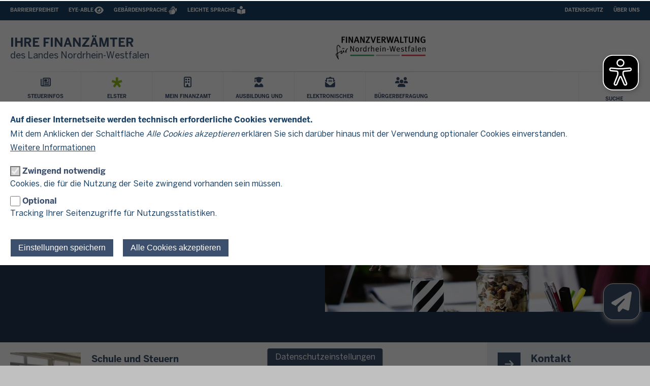

--- FILE ---
content_type: text/html; charset=UTF-8
request_url: https://www.finanzamt.nrw.de/job-mit-zukunft-finanzamt-koeln-porz
body_size: 240973
content:
<!DOCTYPE html>

  
<html  lang="de" dir="ltr" prefix="og: https://ogp.me/ns#">
  <head>
    <meta charset="utf-8" />
<noscript><style>form.antibot * :not(.antibot-message) { display: none !important; }</style>
</noscript><script>var _paq = _paq || [];(function(){var u=(("https:" == document.location.protocol) ? "https://analytics.nrw.de/" : "https://analytics.nrw.de/");_paq.push(["setSiteId", "24"]);_paq.push(["setTrackerUrl", u+"matomo.php"]);_paq.push(["setDoNotTrack", 1]);function getMatomoAllowanceCookie() {
    let decodedCookie = decodeURIComponent(document.cookie);
    let ca = decodedCookie.split(';');
    let name = "cookies_and_matomo-categories=";
    for(let i = 0; i <ca.length; i++) {
        let c = ca[i];
        while (c.charAt(0) === ' ') {
            c = c.substring(1);
        }
        if (c.indexOf(name) === 0) {
            return c.substring(name.length, c.length).indexOf('matomo') !== -1;
        }
    }
    return false;
}

if (getMatomoAllowanceCookie()) {if (!window.matomo_search_results_active) {_paq.push(["trackPageView"]);}_paq.push(["setIgnoreClasses", ["no-tracking","colorbox"]]);_paq.push(["enableLinkTracking"]);var secondaryTracker = 'https://webstatistik.finanzamt.nrw.de/matomo.php';
var secondaryWebsiteId = 1;

// Also send all of the tracking data to the new Matomo server
_paq.push(['addTracker', secondaryTracker, secondaryWebsiteId]);
}var d=document,g=d.createElement("script"),s=d.getElementsByTagName("script")[0];g.type="text/javascript";g.defer=true;g.async=true;g.src="/sites/default/files/matomo/matomo.js?0";s.parentNode.insertBefore(g,s);})();</script>
<link rel="canonical" href="https://www.finanzamt.nrw.de/job-mit-zukunft-finanzamt-koeln-porz" />
<meta property="og:title" content="Job mit Zukunft" />
<meta property="og:description" content="Die Finanzverwaltung Nordrhein-Westfalen bietet eine Vielzahl von Berufsmöglichkeiten. Werden Sie ein Teil davon." />
<meta property="og:image" content="https://www.finanzamt.nrw.de/sites/default/files/styles/crop_1_to_1/public/2023-11/job_mit_zukunft.jpg.webp?itok=aSkfZ6Fi" />
<meta name="dcterms.title" content="Job mit Zukunft" />
<meta name="dcterms.description" content="Die Finanzverwaltung Nordrhein-Westfalen bietet eine Vielzahl von Berufsmöglichkeiten. Werden Sie ein Teil davon." />
<meta name="twitter:card" content="summary" />
<meta name="twitter:description" content="Die Finanzverwaltung Nordrhein-Westfalen bietet eine Vielzahl von Berufsmöglichkeiten. Werden Sie ein Teil davon." />
<meta name="twitter:title" content="Job mit Zukunft" />
<meta name="twitter:image" content="https://www.finanzamt.nrw.de/sites/default/files/styles/crop_1_to_1/public/2023-11/job_mit_zukunft.jpg.webp?itok=aSkfZ6Fi" />
<meta name="MobileOptimized" content="width" />
<meta name="HandheldFriendly" content="true" />
<meta name="viewport" content="width=device-width, initial-scale=1.0" />
<style>div#sliding-popup, div#sliding-popup .eu-cookie-withdraw-banner, .eu-cookie-withdraw-tab {background: #ffffff} div#sliding-popup.eu-cookie-withdraw-wrapper { background: transparent; } #sliding-popup h1, #sliding-popup h2, #sliding-popup h3, #sliding-popup p, #sliding-popup label, #sliding-popup div, .eu-cookie-compliance-more-button, .eu-cookie-compliance-secondary-button, .eu-cookie-withdraw-tab { color: #1b4265;} .eu-cookie-withdraw-tab { border-color: #1b4265;}</style>
<link rel="icon" href="/themes/custom/bupo/favicon.ico" type="image/vnd.microsoft.icon" />

    <title>Job mit Zukunft - Finanzamt Köln-Porz | Ihre Finanzämter des Landes Nordrhein-Westfalen</title>
    <link rel="stylesheet" media="all" href="/sites/default/files/css/css_w970v-8anaxzVZXfH0sTMxaQdeJy8--yte-OAjnRXz4.css?delta=0&amp;language=de&amp;theme=bupo&amp;include=[base64]" />
<link rel="stylesheet" media="all" href="/sites/default/files/css/css_bzh_bbbGjG-nVf9PixyjnkKob-ke1B0VmxlJXsp8Biw.css?delta=1&amp;language=de&amp;theme=bupo&amp;include=[base64]" />
<link rel="stylesheet" media="print" href="/sites/default/files/css/css_CWI_DzikUsWz06LZQDUUM7Lf5WZqereb7iEmXbnnUTs.css?delta=2&amp;language=de&amp;theme=bupo&amp;include=[base64]" />
<link rel="stylesheet" media="all" href="/sites/default/files/css/css_t2XWkxknIIgXhHNfKAkQSVNDdOzBbgO7lhx0Odqub1M.css?delta=3&amp;language=de&amp;theme=bupo&amp;include=[base64]" />

    <script src="/core/assets/vendor/jquery/jquery.min.js?v=4.0.0-rc.1"></script>
<script src="/modules/contrib/jquery_deprecated_functions/js/jquery.deprecated.functions.js?v=1.x"></script>

        <link rel="apple-touch-icon-precomposed" sizes="57x57" href="/themes/nrw/nrw_base_theme/images/icon/apple-touch-icon-57x57.png" />
    <link rel="apple-touch-icon-precomposed" sizes="114x114" href="/themes/nrw/nrw_base_theme/images/icon/apple-touch-icon-114x114.png" />
    <link rel="apple-touch-icon-precomposed" sizes="72x72" href="/themes/nrw/nrw_base_theme/images/icon/apple-touch-icon-72x72.png" />
    <link rel="apple-touch-icon-precomposed" sizes="144x144" href="/themes/nrw/nrw_base_theme/images/icon/apple-touch-icon-144x144.png" />
    <link rel="apple-touch-icon-precomposed" sizes="60x60" href="/themes/nrw/nrw_base_theme/images/icon/apple-touch-icon-60x60.png" />
    <link rel="apple-touch-icon-precomposed" sizes="120x120" href="/themes/nrw/nrw_base_theme/images/icon/apple-touch-icon-120x120.png" />
    <link rel="apple-touch-icon-precomposed" sizes="76x76" href="/themes/nrw/nrw_base_theme/images/icon/apple-touch-icon-76x76.png" />
    <link rel="apple-touch-icon-precomposed" sizes="152x152" href="/themes/nrw/nrw_base_theme/images/icon/apple-touch-icon-152x152.png" />
    <link rel="icon" type="image/png" href="/themes/nrw/nrw_base_theme/images/icon/favicon-196x196.png" sizes="196x196" />
    <link rel="icon" type="image/png" href="/themes/nrw/nrw_base_theme/images/icon/favicon-96x96.png" sizes="96x96" />
    <link rel="icon" type="image/png" href="/themes/nrw/nrw_base_theme/images/icon/favicon-32x32.png" sizes="32x32" />
    <link rel="icon" type="image/png" href="/themes/nrw/nrw_base_theme/images/icon/favicon-16x16.png" sizes="16x16" />
    <link rel="icon" type="image/png" href="/themes/nrw/nrw_base_theme/images/icon/favicon-128.png" sizes="128x128" />
    <meta name="msapplication-TileColor" content="#FFFFFF" />
    <meta name="msapplication-TileImage" content="/themes/nrw/nrw_base_theme/images/icon/mstile-144x144.png" />
    <meta name="msapplication-square70x70logo" content="/themes/nrw/nrw_base_theme/images/icon/mstile-70x70.png" />
    <meta name="msapplication-square150x150logo" content="/themes/nrw/nrw_base_theme/images/icon/mstile-150x150.png" />
    <meta name="msapplication-wide310x150logo" content="/themes/nrw/nrw_base_theme/images/icon/mstile-310x150.png" />
    <meta name="msapplication-square310x310logo" content="/themes/nrw/nrw_base_theme/images/icon/mstile-310x310.png" />
    <link rel="icon" href="/themes/nrw/nrw_base_theme/images/icon/favicon.ico">
            <meta name="application-name" content="&nbsp;"/>
        <meta name="format-detection" content="telephone=no" />
  </head>
  <body class="page-has-sidebar page-node-1010 path-node page-node-type-normal-page has-glyphicons">
    <a href="#main-content" class="visually-hidden focusable skip-link">
      Direkt zum Inhalt
    </a>
    
      <div class="dialog-off-canvas-main-canvas" data-off-canvas-main-canvas>
      

<div class="header-wrapper">
  <div class="header only-print">
  <table class="print header">
    <tbody>
    <tr>
      <td class="slogan vertical-align-middle"><p><span>IHRE FINANZÄMTER</span> des Landes Nordrhein-Westfalen</p>
</td>
      <td class="text-right vertical-align-middle"> <img alt="Zurück zur Startseite" src="/themes/custom/bupo/images/logo.webp" class="header__logo_image header__logo_image__default" width="170" height="55" />
</td>
    </tr>
    </tbody>
  </table>
</div>
  <header class="header container-fluid">
    <div class="row">
      <div class="header__upper-menu skin--background-secondary">
  <div class="navbar-header">
    <button type="button"
            class="header__upper-menu--title skin--font-header navbar-toggle collapsed"
            data-toggle="collapse"
            data-target="#toggle-upper-menu"
            aria-expanded="false"
            aria-controls="toggle-upper-menu">
        <span class="sr-only">Navigation aktivieren/deaktivieren:</span>
        Barrierefreiheit und Datenschutz<i class="fas fa-angle-down" aria-hidden="true"></i>
    </button>
  </div>
  <div id="toggle-upper-menu" class="header__upper-menu--elements navbar-collapse collapse">
    <div class="navbar-region first navbar-left">
        <div class="region region-service">
    <nav aria-labelledby="block-barrierefreiheit-menu"  id="block-barrierefreiheit" data-block-plugin-id="menu_block:barrierefreiheit" class="block block-system-menu-block">
            
  <div class="visually-hidden" id="block-barrierefreiheit-menu">Barrierefreiheit</div>
  
        
      <ul class="menu menu--barrierefreiheit nav">
                      <li class="first last">
                                        <a href="/barrierefreiheit" title="Barrierefreiheit" data-drupal-link-system-path="node/453">Barrierefreiheit</a>
              </li>
        </ul>
  

  </nav>
<nav aria-labelledby="block-bupo-language-assistance-menu"  id="block-bupo-language-assistance" data-block-plugin-id="menu_block:language-assistance" class="block block-system-menu-block">
            
  <div class="visually-hidden" id="block-bupo-language-assistance-menu">Barrierearme Sprachen</div>
  
        
      <ul data-region="service" class="menu menu--language-assistance nav navbar-nav skin--font-header">
                              <li class="first">
                    
          <a href="https://eye-able.com/hilfe-center/"
                          title="Hilfe-Center für Fragen zu Eye-Able"
                      >
            <span class="link-title">Eye-Able</span>
                            <i class="fa-regular fa-eye" aria-hidden="true"></i>

                      </a>
        </li>
                              <li>
                    
          <a href="https://www.finanzamt.nrw.de/gebaerdensprache"
                          title="Gebärdensprachevideos "
                      >
            <span class="link-title">Gebärdensprache</span>
                            <i class="fas fa-sign-language" aria-hidden="true"></i>

                      </a>
        </li>
                              <li class="last">
                    
          <a href="/leichte-sprache"
                      >
            <span class="link-title">Leichte Sprache</span>
                            <i class="fas fa-book-reader" aria-hidden="true"></i>

                      </a>
        </li>
          </ul>
  

  </nav>

  </div>

    </div>
    <div class="navbar-region last navbar-right">
        <div class="region region-top-navigation">
    <nav aria-labelledby="block-datenschutz-menu"  id="block-datenschutz" data-block-plugin-id="menu_block:datenschutz" class="block block-system-menu-block">
            
  <div class="visually-hidden" id="block-datenschutz-menu">Datenschutz</div>
  
        
      <ul class="menu menu--datenschutz nav">
                      <li class="first last">
                                        <a href="/datenschutzhinweise" title="Datenschutz" data-drupal-link-system-path="node/272">Datenschutz</a>
              </li>
        </ul>
  

  </nav>
<nav aria-labelledby="block-uberuns-menu"  id="block-uberuns" data-block-plugin-id="menu_block:ueber-uns" class="block block-system-menu-block">
            
  <div class="visually-hidden" id="block-uberuns-menu">Über uns</div>
  
        
      <ul class="menu menu--ueber-uns nav">
                      <li class="first last">
                                        <a href="/ueber-uns" title="Über uns" data-drupal-link-system-path="node/862">Über uns</a>
              </li>
        </ul>
  

  </nav>

  </div>

    </div>
  </div>
</div>

      <div class="header__branding skin--font-secondary">
  <div class="col-xs-6 col-sm-6 header__slogan">
                          <a class="header__slogan_link" href="/"
           title="Ihre Finanzämter des Landes Nordrhein-Westfalen"                     tabindex="0">
        
                    <div class="header__text"><p><span>IHRE FINANZÄMTER</span> des Landes Nordrhein-Westfalen</p>
</div>
                </a>
                      <button class="header__menu-icon navbar-toggle"
            data-toggle="collapse"
            data-target="#toggle-main-menu__menu"
            type="button"
            aria-expanded="false"
            aria-controls="toggle-main-menu__menu">
      <i class="fa-solid fa-bars" aria-hidden="true"></i>
      <span aria-hidden="true">Menü</span>
      <span class="sr-only">Navigation aktivieren/deaktivieren: Hauptmenü</span>
    </button>
</div>
    <div class="col-xs-6 col-sm-6 header__logo">
                <a class="header__logo_link" href="/"
         title="Ihre Finanzämter des Landes Nordrhein-Westfalen"                 tabindex="0">
      
             <img alt="Zurück zur Startseite" src="/themes/custom/bupo/images/logo.webp" class="header__logo_image header__logo_image__default" width="170" height="55" />

            </a>
            </div>
  </div>
      <div class="header__menu">
        <div id="toggle-main-menu__menu" class="nrw-menu-header-responsive navbar-collapse collapse">
          <div class="nrw-menu-header-responsive__block nrw-menu-header-responsive__block--search">
  <div class="nrw-menu-header-responsive__item">
    <div class="views-exposed-form" data-drupal-selector="views-exposed-form-view-search-page-view-search-mobile-block" data-block-plugin-id="views_exposed_filter_block:view_search_page-view_search_mobile_block">
              <form action="/suche" method="get" id="views-exposed-form-view-search-page-view-search-mobile-block" accept-charset="UTF-8">
  <div class="form--inline form-inline clearfix dsadas">
  <div class="form-item js-form-item form-type-search-api-autocomplete js-form-type-search-api-autocomplete form-item-volltext js-form-item-volltext form-no-label form-group form-autocomplete">
  
  
  <div class="input-group"><input placeholder="Geben Sie hier Ihren Suchbegriff ein" title="Bitte geben Sie mindestens einen Suchbegriff mit drei Zeichen ein" role="combobox" aria-expanded="false" data-drupal-selector="edit-volltext" data-search-api-autocomplete-search="view_search_page" class="form-autocomplete form-text form-control" data-autocomplete-path="/search_api_autocomplete/view_search_page?display=view_search_mobile_block&amp;&amp;filter=volltext" type="text" id="edit-volltext" name="volltext" value="" size="30" maxlength="128" /><span class="input-group-addon"><span class="icon glyphicon glyphicon-refresh ajax-progress ajax-progress-throbber" aria-hidden="true"></span></span></div>

  
  
  </div>
<input data-drupal-selector="edit-items-per-page" type="hidden" name="items_per_page" value="25" /><div data-drupal-selector="edit-actions" class="form-actions form-group js-form-wrapper form-wrapper" id="edit-actions"><button        
        
   title="Suche starten" data-drupal-selector="edit-submit-view-search-page" class="button js-form-submit form-submit btn-primary btn icon-before" type="submit" id="edit-submit-view-search-page" value="Suchen" aria-label="Suchen"

><span class="icon glyphicon glyphicon-search" aria-hidden="true"></span>
Suchen</button></div>

  
</div>

</form>

          </div>
  </div>
</div>

            <div class="region region-mobile-menu">
    <nav aria-labelledby="block-bupo-hauptnavigation-menu"  id="block-bupo-hauptnavigation" data-block-plugin-id="menu_block:main" class="block block-system-menu-block">
            
  <div class="visually-hidden" id="block-bupo-hauptnavigation-menu">Hauptnavigation</div>
  
        
<div class="nrw-menu-header-responsive__block">
                        <div class="nrw-menu-header-responsive__block-title">
      <div class="nrw-menu-header-responsive__title nrw-menu-header-responsive__first-level can-toggle">
        
                    <i class="fa-regular fa-newspaper" aria-hidden="true"></i>

        
                                                          <a href="/unsere-steuerinfos"  class="link" title="Startseite">
          Steuerinfos
        </a>
                  <i class="fa-solid fa-angle-down pull-right action collapsed"
             aria-hidden="true"
             role="button"
             aria-expanded="false"
             aria-controls="menu_link_content_60ab30b9-a631-4314-b68d-e8d6dec7e08d"
             data-target="#menu_link_content_60ab30b9-a631-4314-b68d-e8d6dec7e08d"
             data-toggle="collapse"
             tabindex="0"></i>
              </div>
              <ul id="menu_link_content_60ab30b9-a631-4314-b68d-e8d6dec7e08d" class="nrw-menu-header-responsive__content collapse" aria-expanded="false">
                      <li class="nrw-menu-header-responsive__menu  child-can-toggle">

                                                                                      <div class="nrw-menu-header-responsive__title nrw-menu-header-responsive__second-level can-toggle">
                                                                                                                                                                    <a href="/steuerinfos/privatpersonen"  title="Privatpersonen" class="link">
                  <i class="fa-solid fa-arrow-right"
                     aria-hidden="true"></i>Privatpersonen
                </a>
                                  <i class="fa-solid fa-angle-down pull-right action collapsed"
                     aria-hidden="true"
                     role="button"
                     aria-expanded="false"
                     aria-controls="menu_link_content_706ba2b5-1e6d-45bc-a43e-a7860de22aa7"
                     data-target="#menu_link_content_706ba2b5-1e6d-45bc-a43e-a7860de22aa7"
                     data-toggle="collapse"
                     tabindex="0"></i>
                              </div>
                                              <ul id="menu_link_content_706ba2b5-1e6d-45bc-a43e-a7860de22aa7" class="nrw-menu-header-responsive__list nrw-menu-header-responsive__third-level collapse">
                                      <li class="nrw-menu-header-responsive__item">
                                                                                                                                                                                                                                <a href=""  title="Arbeitnehmende" class="link">
                        <i class="fa-solid fa-minus" aria-hidden="true"></i>
                        Arbeitnehmende
                      </a>
                                              <i class="fa-solid fa-angle-down pull-right action collapsed"
                           aria-hidden="true"
                           role="button"
                           aria-expanded="false"
                           aria-controls="menu_link_content_706ba2b5-1e6d-45bc-a43e-a7860de22aa7"
                           data-target="#menu_link_content_706ba2b5-1e6d-45bc-a43e-a7860de22aa7"
                           data-toggle="collapse"
                           tabindex="0"></i>
                                                <ul id="menu_link_content_706ba2b5-1e6d-45bc-a43e-a7860de22aa7" class="nrw-menu-header-responsive__list nrw-menu-header-responsive__fourth-level collapse">
                                                      <li class="nrw-menu-header-responsive__item">
                                                                                                                                                                                                                                                  <a href="/steuerinfos/privatpersonen/arbeitnehmende/arbeitnehmer-sparzulage"  title="Arbeitnehmende" class="link">
                                <i class="fa-solid fa-minus" aria-hidden="true"></i>
                                Arbeitnehmer-Sparzulage
                              </a>
                            </li>
                                                      <li class="nrw-menu-header-responsive__item">
                                                                                                                                                                                                                                                  <a href="/steuerinfos/privatpersonen/arbeitnehmende/beitraege-zur-privaten-kranken-und-pflege"  title="Arbeitnehmende" class="link">
                                <i class="fa-solid fa-minus" aria-hidden="true"></i>
                                Beiträge zur privaten Kranken - und Pflege-Pflichtversicherung
                              </a>
                            </li>
                                                      <li class="nrw-menu-header-responsive__item">
                                                                                                                                                                                                                                                                                                                <a href="/steuerinfos/privatpersonen/arbeitnehmende/einnahmen"  title="Einnahmen" class="link">
                                <i class="fa-solid fa-minus" aria-hidden="true"></i>
                                Einnahmen
                              </a>
                            </li>
                                                      <li class="nrw-menu-header-responsive__item">
                                                                                                                                                                                                                                                                                                                <a href="/steuerinfos/privatpersonen/arbeitnehmende/kirchensteuer-erstattungen-bei-abfindungen"  title="Kirchensteuer - Erstattungen bei Abfindungen" class="link">
                                <i class="fa-solid fa-minus" aria-hidden="true"></i>
                                Kirchensteuer - Erstattungen bei Abfindungen
                              </a>
                            </li>
                                                      <li class="nrw-menu-header-responsive__item">
                                                                                                                                                                                                                                                                                                                <a href="/steuerinfos/privatpersonen/arbeitnehmende/lohn-und-einkommensersatzleistungen"  title="Lohn- und Einkommensersatzleistungen" class="link">
                                <i class="fa-solid fa-minus" aria-hidden="true"></i>
                                Lohn- und Einkommensersatzleistungen
                              </a>
                            </li>
                                                      <li class="nrw-menu-header-responsive__item">
                                                                                                                                                                                                                                                                                                                <a href="/steuerinfos/privatpersonen/arbeitnehmende/lohnsteuer-fuer-arbeitnehmende"  title="Lohnsteuer für Arbeitnehmende" class="link">
                                <i class="fa-solid fa-minus" aria-hidden="true"></i>
                                Lohnsteuer für Arbeitnehmende
                              </a>
                            </li>
                                                      <li class="nrw-menu-header-responsive__item">
                                                                                                                                                                                                                                                                                                                <a href="/steuerinfos/privatpersonen/arbeitnehmende/antrag-auf-lohnsteuer-ermaessigung-und-zu-den"  title="Antrag auf Lohnsteuer-Ermäßigung und zu den Lohnsteuerabzugsmerkmalen" class="link">
                                <i class="fa-solid fa-minus" aria-hidden="true"></i>
                                Antrag auf Lohnsteuer-Ermäßigung und zu den Lohnsteuerabzugsmerkmalen
                              </a>
                            </li>
                                                      <li class="nrw-menu-header-responsive__item">
                                                                                                                                                                                                                                                                                                                <a href="/steuerinfos/privatpersonen/arbeitnehmende/lohnsteuerklassen"  title="Lohnsteuerklassen" class="link">
                                <i class="fa-solid fa-minus" aria-hidden="true"></i>
                                Lohnsteuerklassen
                              </a>
                            </li>
                                                      <li class="nrw-menu-header-responsive__item">
                                                                                                                                                                                                                                                                                                                <a href="/steuerinfos/privatpersonen/arbeitnehmende/uebungsleiterinnen-und-uebungsleiter"  title="Übungsleiterinnen und Übungsleiter" class="link">
                                <i class="fa-solid fa-minus" aria-hidden="true"></i>
                                Übungsleiterinnen und Übungsleiter
                              </a>
                            </li>
                                                      <li class="nrw-menu-header-responsive__item">
                                                                                                                                                                                                                                                                                                                <a href="/steuerinfos/privatpersonen/arbeitnehmende/werbungskosten"  title="Werbungskosten" class="link">
                                <i class="fa-solid fa-minus" aria-hidden="true"></i>
                                Werbungskosten
                              </a>
                            </li>
                                                  </ul>
                                          </li>
                                      <li class="nrw-menu-header-responsive__item">
                                                                                                                                                                                                                                <a href="/steuerinfos/privatpersonen/arbeitssuchende"  title="Arbeitssuchende" class="link">
                        <i class="fa-solid fa-minus" aria-hidden="true"></i>
                        Arbeitssuchende
                      </a>
                                          </li>
                                      <li class="nrw-menu-header-responsive__item">
                                                                                                                                                                                                                                <a href=""  title="Außergewöhnliche Belastungen" class="link">
                        <i class="fa-solid fa-minus" aria-hidden="true"></i>
                        Außergewöhnliche Belastungen
                      </a>
                                              <i class="fa-solid fa-angle-down pull-right action collapsed"
                           aria-hidden="true"
                           role="button"
                           aria-expanded="false"
                           aria-controls="menu_link_content_706ba2b5-1e6d-45bc-a43e-a7860de22aa7"
                           data-target="#menu_link_content_706ba2b5-1e6d-45bc-a43e-a7860de22aa7"
                           data-toggle="collapse"
                           tabindex="0"></i>
                                                <ul id="menu_link_content_706ba2b5-1e6d-45bc-a43e-a7860de22aa7" class="nrw-menu-header-responsive__list nrw-menu-header-responsive__fourth-level collapse">
                                                      <li class="nrw-menu-header-responsive__item">
                                                                                                                                                                                                                                                                                                                <a href="/steuerinfos/privatpersonen/aussergewoehnliche-belastungen/allgemeine-aussergewoehnliche-belastungen"  title="Allgemeine außergewöhnliche Belastungen" class="link">
                                <i class="fa-solid fa-minus" aria-hidden="true"></i>
                                Allgemeine außergewöhnliche Belastungen
                              </a>
                            </li>
                                                      <li class="nrw-menu-header-responsive__item">
                                                                                                                                                                                                                                                                                                                <a href="/steuerinfos/privatpersonen/aussergewoehnliche-belastungen/besondere-aussergewoehnliche-belastungen"  title="Besondere außergewöhnliche Belastungen" class="link">
                                <i class="fa-solid fa-minus" aria-hidden="true"></i>
                                Besondere außergewöhnliche Belastungen
                              </a>
                            </li>
                                                  </ul>
                                          </li>
                                      <li class="nrw-menu-header-responsive__item">
                                                                                                                                                                                                                                <a href=""  title="Einkünfte aus Kapitalvermögen" class="link">
                        <i class="fa-solid fa-minus" aria-hidden="true"></i>
                        Einkünfte aus Kapitalvermögen
                      </a>
                                              <i class="fa-solid fa-angle-down pull-right action collapsed"
                           aria-hidden="true"
                           role="button"
                           aria-expanded="false"
                           aria-controls="menu_link_content_706ba2b5-1e6d-45bc-a43e-a7860de22aa7"
                           data-target="#menu_link_content_706ba2b5-1e6d-45bc-a43e-a7860de22aa7"
                           data-toggle="collapse"
                           tabindex="0"></i>
                                                <ul id="menu_link_content_706ba2b5-1e6d-45bc-a43e-a7860de22aa7" class="nrw-menu-header-responsive__list nrw-menu-header-responsive__fourth-level collapse">
                                                      <li class="nrw-menu-header-responsive__item">
                                                                                                                                                                                                                                                                                                                <a href="/steuerinfos/privatpersonen/einkuenfte-aus-kapitalvermoegen/abgeltungsteuer"  title="Abgeltungsteuer" class="link">
                                <i class="fa-solid fa-minus" aria-hidden="true"></i>
                                Abgeltungsteuer
                              </a>
                            </li>
                                                      <li class="nrw-menu-header-responsive__item">
                                                                                                                                                                                                                                                                                                                <a href="/steuerinfos/privatpersonen/einkuenfte-aus-kapitalvermoegen/einkuenfte-aus-kapitalvermoegen"  title="Allgemeine Informationen" class="link">
                                <i class="fa-solid fa-minus" aria-hidden="true"></i>
                                Allgemeine Informationen
                              </a>
                            </li>
                                                      <li class="nrw-menu-header-responsive__item">
                                                                                                                                                                                                                                                                                                                <a href="/steuerinfos/privatpersonen/einkuenfte-aus-kapitalvermoegen/ausnahmen-von-der-abgeltungswirkung"  title="Ausnahmen von der Abgeltungswirkung" class="link">
                                <i class="fa-solid fa-minus" aria-hidden="true"></i>
                                Ausnahmen von der Abgeltungswirkung
                              </a>
                            </li>
                                                      <li class="nrw-menu-header-responsive__item">
                                                                                                                                                                                                                                                                                                                <a href="/steuerinfos/privatpersonen/einkuenfte-aus-kapitalvermoegen/ertraege-aus-investmentfonds"  title="Erträge aus Investmentfonds" class="link">
                                <i class="fa-solid fa-minus" aria-hidden="true"></i>
                                Erträge aus Investmentfonds
                              </a>
                            </li>
                                                      <li class="nrw-menu-header-responsive__item">
                                                                                                                                                                                                                                                                                                                <a href="/steuerinfos/privatpersonen/einkuenfte-aus-kapitalvermoegen/ertraege-aus-kapitallebens-sowie"  title="Erträge aus Kapitallebens- sowie bestimmten Rentenversicherungen" class="link">
                                <i class="fa-solid fa-minus" aria-hidden="true"></i>
                                Erträge aus Kapitallebens- sowie bestimmten Rentenversicherungen
                              </a>
                            </li>
                                                      <li class="nrw-menu-header-responsive__item">
                                                                                                                                                                                                                                                                                                                <a href="/steuerinfos/privatpersonen/einkuenfte-aus-kapitalvermoegen/sparerpauschbetrag-freistellungsauftrag"  title="Sparer-Pauschbetrag, Freistellungsauftrag und Nichtveranlagungs-Bescheinigung" class="link">
                                <i class="fa-solid fa-minus" aria-hidden="true"></i>
                                Sparer-Pauschbetrag, Freistellungsauftrag und Nichtveranlagungs-Bescheinigung
                              </a>
                            </li>
                                                      <li class="nrw-menu-header-responsive__item">
                                                                                                                                                                                                                                                                                                                <a href="/steuerinfos/privatpersonen/einkuenfte-aus-kapitalvermoegen/verluste-aus-kapitalvermoegen"  title="Verluste aus Kapitalvermögen" class="link">
                                <i class="fa-solid fa-minus" aria-hidden="true"></i>
                                Verluste aus Kapitalvermögen
                              </a>
                            </li>
                                                  </ul>
                                          </li>
                                      <li class="nrw-menu-header-responsive__item">
                                                                                                                                                                                                                                <a href=""  title="Familien und Kinder" class="link">
                        <i class="fa-solid fa-minus" aria-hidden="true"></i>
                        Familien und Kinder
                      </a>
                                              <i class="fa-solid fa-angle-down pull-right action collapsed"
                           aria-hidden="true"
                           role="button"
                           aria-expanded="false"
                           aria-controls="menu_link_content_706ba2b5-1e6d-45bc-a43e-a7860de22aa7"
                           data-target="#menu_link_content_706ba2b5-1e6d-45bc-a43e-a7860de22aa7"
                           data-toggle="collapse"
                           tabindex="0"></i>
                                                <ul id="menu_link_content_706ba2b5-1e6d-45bc-a43e-a7860de22aa7" class="nrw-menu-header-responsive__list nrw-menu-header-responsive__fourth-level collapse">
                                                      <li class="nrw-menu-header-responsive__item">
                                                                                                                                                                                                                                                                                                                <a href="/steuerinfos/privatpersonen/familien-und-kinder/besonderheiten-bei-kindern-mit-behinderung"  title="Besonderheiten bei Kindern mit Behinderung" class="link">
                                <i class="fa-solid fa-minus" aria-hidden="true"></i>
                                Besonderheiten bei Kindern mit Behinderung
                              </a>
                            </li>
                                                      <li class="nrw-menu-header-responsive__item">
                                                                                                                                                                                                                                                                                                                <a href="/steuerinfos/privatpersonen/familien-und-kinder/bis-zu-welchem-alter-ihres-kindes-erhalten-sie-die"  title="Bis zu welchem Alter Ihres Kindes erhalten Sie die Steuervergünstigungen?" class="link">
                                <i class="fa-solid fa-minus" aria-hidden="true"></i>
                                Bis zu welchem Alter Ihres Kindes erhalten Sie die Steuervergünstigungen?
                              </a>
                            </li>
                                                      <li class="nrw-menu-header-responsive__item">
                                                                                                                                                                                                                                                                                                                <a href="/steuerinfos/privatpersonen/familien-und-kinder/elterngeld"  title="Elterngeld" class="link">
                                <i class="fa-solid fa-minus" aria-hidden="true"></i>
                                Elterngeld
                              </a>
                            </li>
                                                      <li class="nrw-menu-header-responsive__item">
                                                                                                                                                                                                                                                                                                                <a href="/steuerinfos/privatpersonen/familien-und-kinder/entlastungsbetrag-fuer-alleinerziehende"  title="Entlastungsbetrag für Alleinerziehende" class="link">
                                <i class="fa-solid fa-minus" aria-hidden="true"></i>
                                Entlastungsbetrag für Alleinerziehende
                              </a>
                            </li>
                                                      <li class="nrw-menu-header-responsive__item">
                                                                                                                                                                                                                                                                                                                <a href="/steuerinfos/privatpersonen/familien-und-kinder/freibetrag-zur-abgeltung-eines-sonderbedarfs-bei"  title="Freibetrag zur Abgeltung eines Sonderbedarfs bei Berufsausbildung eines volljährigen Kindes" class="link">
                                <i class="fa-solid fa-minus" aria-hidden="true"></i>
                                Freibetrag zur Abgeltung eines Sonderbedarfs bei Berufsausbildung eines volljährigen Kindes
                              </a>
                            </li>
                                                      <li class="nrw-menu-header-responsive__item">
                                                                                                                                                                                                                                                                                                                <a href="/steuerinfos/privatpersonen/familien-und-kinder/fuer-welche-kinder-erhalten-sie-die"  title="Für welche Kinder erhalten Sie die Steuervergünstigungen?" class="link">
                                <i class="fa-solid fa-minus" aria-hidden="true"></i>
                                Für welche Kinder erhalten Sie die Steuervergünstigungen?
                              </a>
                            </li>
                                                      <li class="nrw-menu-header-responsive__item">
                                                                                                                                                                                                                                                                                                                <a href="/steuerinfos/privatpersonen/familien-und-kinder/kinderbetreuungskosten"  title="Kinderbetreuungskosten" class="link">
                                <i class="fa-solid fa-minus" aria-hidden="true"></i>
                                Kinderbetreuungskosten
                              </a>
                            </li>
                                                      <li class="nrw-menu-header-responsive__item">
                                                                                                                                                                                                                                                                                                                <a href="/steuerinfos/privatpersonen/familien-und-kinder/kindergeld-und-steuerliche-freibetraege"  title="Kindergeld und steuerliche Freibeträge" class="link">
                                <i class="fa-solid fa-minus" aria-hidden="true"></i>
                                Kindergeld und steuerliche Freibeträge
                              </a>
                            </li>
                                                      <li class="nrw-menu-header-responsive__item">
                                                                                                                                                                                                                                                                                                                <a href="/steuerinfos/privatpersonen/familien-und-kinder/schulgeld"  title="Schulgeld" class="link">
                                <i class="fa-solid fa-minus" aria-hidden="true"></i>
                                Schulgeld
                              </a>
                            </li>
                                                      <li class="nrw-menu-header-responsive__item">
                                                                                                                                                                                                                                                                                                                <a href="/steuerinfos/privatpersonen/familien-und-kinder/uebernommene-beitraege-zur-kranken-und"  title="Übernommene Beiträge zur Kranken- und Pflegeversicherung" class="link">
                                <i class="fa-solid fa-minus" aria-hidden="true"></i>
                                Übernommene Beiträge zur Kranken- und Pflegeversicherung
                              </a>
                            </li>
                                                      <li class="nrw-menu-header-responsive__item">
                                                                                                                                                                                                                                                                                                                <a href="/steuerinfos/privatpersonen/familien-und-kinder/unterstuetzungsleistungen"  title="Unterstützungsleistungen" class="link">
                                <i class="fa-solid fa-minus" aria-hidden="true"></i>
                                Unterstützungsleistungen
                              </a>
                            </li>
                                                      <li class="nrw-menu-header-responsive__item">
                                                                                                                                                                                                                                                                                                                <a href="/steuerinfos/privatpersonen/familien-und-kinder/wer-ist-berechtigte-oder-berechtigter-fuer-diese"  title="Wer ist Berechtigte oder Berechtigter für diese Steuervergünstigungen?" class="link">
                                <i class="fa-solid fa-minus" aria-hidden="true"></i>
                                Wer ist Berechtigte oder Berechtigter für diese Steuervergünstigungen?
                              </a>
                            </li>
                                                  </ul>
                                          </li>
                                      <li class="nrw-menu-header-responsive__item">
                                                                                                                                                                                                                                <a href=""  title="Haus und Grund" class="link">
                        <i class="fa-solid fa-minus" aria-hidden="true"></i>
                        Haus und Grund
                      </a>
                                              <i class="fa-solid fa-angle-down pull-right action collapsed"
                           aria-hidden="true"
                           role="button"
                           aria-expanded="false"
                           aria-controls="menu_link_content_706ba2b5-1e6d-45bc-a43e-a7860de22aa7"
                           data-target="#menu_link_content_706ba2b5-1e6d-45bc-a43e-a7860de22aa7"
                           data-toggle="collapse"
                           tabindex="0"></i>
                                                <ul id="menu_link_content_706ba2b5-1e6d-45bc-a43e-a7860de22aa7" class="nrw-menu-header-responsive__list nrw-menu-header-responsive__fourth-level collapse">
                                                      <li class="nrw-menu-header-responsive__item">
                                                                                                                                                                                                                                                                                                                <a href="/steuerinfos/privatpersonen/haus-und-grund/grundsteuerreform-nordrhein-westfalen"  title="Grundsteuerreform in Nordrhein-Westfalen" class="link">
                                <i class="fa-solid fa-minus" aria-hidden="true"></i>
                                Grundsteuerreform in Nordrhein-Westfalen
                              </a>
                            </li>
                                                      <li class="nrw-menu-header-responsive__item">
                                                                                                                                                                                                                                                                                                                <a href="/steuerinfos/privatpersonen/haus-und-grund/grunderwerbsteuer-wissenswertes-beim-grundstuecks-oder"  title="Grunderwerbsteuer: Wissenswertes beim Grundstücks- oder Immobilienerwerb" class="link">
                                <i class="fa-solid fa-minus" aria-hidden="true"></i>
                                Grunderwerbsteuer: Wissenswertes beim Grundstücks- oder Immobilienerwerb
                              </a>
                            </li>
                                                      <li class="nrw-menu-header-responsive__item">
                                                                                                                                                                                                                                                  <a href="/steuerinfos/unternehmen/ihre-photovoltaikanlage-und-das-finanzamt"  title="Grunderwerbsteuer: Wissenswertes beim Grundstücks- oder Immobilienerwerb" class="link">
                                <i class="fa-solid fa-minus" aria-hidden="true"></i>
                                Ihre Photovoltaikanlage und das Finanzamt
                              </a>
                            </li>
                                                      <li class="nrw-menu-header-responsive__item">
                                                                                                                                                                                                                                                                                                                <a href="/steuerinfos/privatpersonen/haus-und-grund/so-ermitteln-sie-die-abschreibung-fuer-ihr"  title="So ermitteln Sie die Abschreibung für Ihr Vermietungsobjekt" class="link">
                                <i class="fa-solid fa-minus" aria-hidden="true"></i>
                                So ermitteln Sie die Abschreibung für Ihr Vermietungsobjekt
                              </a>
                            </li>
                                                      <li class="nrw-menu-header-responsive__item">
                                                                                                                                                                                                                                                                                                                <a href="/steuerinfos/privatpersonen/haus-und-grund/tipps-fuer-vermieterinnen-und-vermieter"  title="Tipps für Vermieterinnen und Vermieter" class="link">
                                <i class="fa-solid fa-minus" aria-hidden="true"></i>
                                Tipps für Vermieterinnen und Vermieter
                              </a>
                            </li>
                                                  </ul>
                                          </li>
                                      <li class="nrw-menu-header-responsive__item">
                                                                                                                                                                                                                                <a href=""  title="Menschen mit einer Behinderung" class="link">
                        <i class="fa-solid fa-minus" aria-hidden="true"></i>
                        Menschen mit einer Behinderung
                      </a>
                                              <i class="fa-solid fa-angle-down pull-right action collapsed"
                           aria-hidden="true"
                           role="button"
                           aria-expanded="false"
                           aria-controls="menu_link_content_706ba2b5-1e6d-45bc-a43e-a7860de22aa7"
                           data-target="#menu_link_content_706ba2b5-1e6d-45bc-a43e-a7860de22aa7"
                           data-toggle="collapse"
                           tabindex="0"></i>
                                                <ul id="menu_link_content_706ba2b5-1e6d-45bc-a43e-a7860de22aa7" class="nrw-menu-header-responsive__list nrw-menu-header-responsive__fourth-level collapse">
                                                      <li class="nrw-menu-header-responsive__item">
                                                                                                                                                                                                                                                                                                                <a href="/steuerinfos/privatpersonen/menschen-mit-einer-behinderung/menschen-mit-einer-behinderung"  title="Allgemeine Informationen" class="link">
                                <i class="fa-solid fa-minus" aria-hidden="true"></i>
                                Allgemeine Informationen
                              </a>
                            </li>
                                                      <li class="nrw-menu-header-responsive__item">
                                                                                                                                                                                                                                                                                                                <a href="/steuerinfos/privatpersonen/menschen-mit-einer-behinderung/steuererleichterungen-fuer-menschen-mit-0"  title="Lohn- und Einkommensteuer" class="link">
                                <i class="fa-solid fa-minus" aria-hidden="true"></i>
                                Lohn- und Einkommensteuer
                              </a>
                            </li>
                                                      <li class="nrw-menu-header-responsive__item">
                                                                                                                                                                                                                                                                                                                <a href="/steuerinfos/privatpersonen/menschen-mit-einer-behinderung/steuererleichterungen-fuer-menschen-mit"  title="Sonstige Steuern" class="link">
                                <i class="fa-solid fa-minus" aria-hidden="true"></i>
                                Sonstige Steuern
                              </a>
                            </li>
                                                  </ul>
                                          </li>
                                      <li class="nrw-menu-header-responsive__item">
                                                                                                                                                                                  <a href=""  title="Sonstige Steuern" class="link">
                        <i class="fa-solid fa-minus" aria-hidden="true"></i>
                        Private Veräußerungsgeschäfte
                      </a>
                                              <i class="fa-solid fa-angle-down pull-right action collapsed"
                           aria-hidden="true"
                           role="button"
                           aria-expanded="false"
                           aria-controls="menu_link_content_706ba2b5-1e6d-45bc-a43e-a7860de22aa7"
                           data-target="#menu_link_content_706ba2b5-1e6d-45bc-a43e-a7860de22aa7"
                           data-toggle="collapse"
                           tabindex="0"></i>
                                                <ul id="menu_link_content_706ba2b5-1e6d-45bc-a43e-a7860de22aa7" class="nrw-menu-header-responsive__list nrw-menu-header-responsive__fourth-level collapse">
                                                      <li class="nrw-menu-header-responsive__item">
                                                                                                                                                                                                                                                  <a href="/steuerinfos/privatpersonen/private-veraeusserungsgeschaefte/privates-veraeusserungsgeschaeft"  title="Sonstige Steuern" class="link">
                                <i class="fa-solid fa-minus" aria-hidden="true"></i>
                                Grundstücke
                              </a>
                            </li>
                                                      <li class="nrw-menu-header-responsive__item">
                                                                                                                                                                                                                                                  <a href="/steuerinfos/privatpersonen/private-veraeusserungsgeschaefte/privates-veraeusserungsgeschaeft-0"  title="Sonstige Steuern" class="link">
                                <i class="fa-solid fa-minus" aria-hidden="true"></i>
                                Veräußerung aus Kryptowährungen
                              </a>
                            </li>
                                                  </ul>
                                          </li>
                                      <li class="nrw-menu-header-responsive__item">
                                                                                                                                                                                                                                <a href=""  title="Renten und Pensionen" class="link">
                        <i class="fa-solid fa-minus" aria-hidden="true"></i>
                        Renten und Pensionen
                      </a>
                                              <i class="fa-solid fa-angle-down pull-right action collapsed"
                           aria-hidden="true"
                           role="button"
                           aria-expanded="false"
                           aria-controls="menu_link_content_706ba2b5-1e6d-45bc-a43e-a7860de22aa7"
                           data-target="#menu_link_content_706ba2b5-1e6d-45bc-a43e-a7860de22aa7"
                           data-toggle="collapse"
                           tabindex="0"></i>
                                                <ul id="menu_link_content_706ba2b5-1e6d-45bc-a43e-a7860de22aa7" class="nrw-menu-header-responsive__list nrw-menu-header-responsive__fourth-level collapse">
                                                      <li class="nrw-menu-header-responsive__item">
                                                                                                                                                                                                                                                                                                                <a href="/steuerinfos/privatpersonen/renten-und-pensionen/besteuerung-von-renten-und-pensionen"  title="Allgemeine Informationen - Besteuerung von Renten und Pensionen" class="link">
                                <i class="fa-solid fa-minus" aria-hidden="true"></i>
                                Allgemeine Informationen - Besteuerung von Renten und Pensionen
                              </a>
                            </li>
                                                      <li class="nrw-menu-header-responsive__item">
                                                                                                                                                                                                                                                                                                                <a href="/steuerinfos/privatpersonen/renten-und-pensionen/altersentlastungsbetrag"  title="Altersentlastungsbetrag" class="link">
                                <i class="fa-solid fa-minus" aria-hidden="true"></i>
                                Altersentlastungsbetrag
                              </a>
                            </li>
                                                      <li class="nrw-menu-header-responsive__item">
                                                                                                                                                                                                                                                                                                                <a href="/steuerinfos/privatpersonen/renten-und-pensionen/basisversorgung"  title="Basisversorgung" class="link">
                                <i class="fa-solid fa-minus" aria-hidden="true"></i>
                                Basisversorgung
                              </a>
                            </li>
                                                      <li class="nrw-menu-header-responsive__item">
                                                                                                                                                                                                                                                  <a href="/steuerinfos/privatpersonen/renten-und-pensionen/doppelbesteuerung-der-renten"  title="Basisversorgung" class="link">
                                <i class="fa-solid fa-minus" aria-hidden="true"></i>
                                Doppelbesteuerung der Renten
                              </a>
                            </li>
                                                      <li class="nrw-menu-header-responsive__item">
                                                                                                                                                                                                                                                                                                                <a href="/steuerinfos/privatpersonen/renten-und-pensionen/leistungen-aus-der-betrieblichen-altersversorgung"  title="Leistungen aus der betrieblichen Altersversorgung" class="link">
                                <i class="fa-solid fa-minus" aria-hidden="true"></i>
                                Leistungen aus der betrieblichen Altersversorgung
                              </a>
                            </li>
                                                      <li class="nrw-menu-header-responsive__item">
                                                                                                                                                                                                                                                                                                                <a href="/steuerinfos/privatpersonen/renten-und-pensionen/leistungen-aus-der-privaten-altersvorsorge"  title="Leistungen aus der privaten Altersvorsorge" class="link">
                                <i class="fa-solid fa-minus" aria-hidden="true"></i>
                                Leistungen aus der privaten Altersvorsorge
                              </a>
                            </li>
                                                      <li class="nrw-menu-header-responsive__item">
                                                                                                                                                                                                                                                  <a href="/steuerinfos/privatpersonen/renten-und-pensionen/rentenbezugsmitteilung"  title="Leistungen aus der privaten Altersvorsorge" class="link">
                                <i class="fa-solid fa-minus" aria-hidden="true"></i>
                                Rentenbezugsmitteilung
                              </a>
                            </li>
                                                      <li class="nrw-menu-header-responsive__item">
                                                                                                                                                                                                                                                                                                                <a href="/steuerinfos/privatpersonen/renten-und-pensionen/versorgungsbezuege"  title="Versorgungsbezüge" class="link">
                                <i class="fa-solid fa-minus" aria-hidden="true"></i>
                                Versorgungsbezüge
                              </a>
                            </li>
                                                  </ul>
                                          </li>
                                      <li class="nrw-menu-header-responsive__item">
                                                                                                                                                                                                                                <a href=""  title="Riester" class="link">
                        <i class="fa-solid fa-minus" aria-hidden="true"></i>
                        Riester
                      </a>
                                              <i class="fa-solid fa-angle-down pull-right action collapsed"
                           aria-hidden="true"
                           role="button"
                           aria-expanded="false"
                           aria-controls="menu_link_content_706ba2b5-1e6d-45bc-a43e-a7860de22aa7"
                           data-target="#menu_link_content_706ba2b5-1e6d-45bc-a43e-a7860de22aa7"
                           data-toggle="collapse"
                           tabindex="0"></i>
                                                <ul id="menu_link_content_706ba2b5-1e6d-45bc-a43e-a7860de22aa7" class="nrw-menu-header-responsive__list nrw-menu-header-responsive__fourth-level collapse">
                                                      <li class="nrw-menu-header-responsive__item">
                                                                                                                                                                                                                                                  <a href="/steuerinfos/privatpersonen/riester/anlage-av"  title="Riester" class="link">
                                <i class="fa-solid fa-minus" aria-hidden="true"></i>
                                Anlage AV
                              </a>
                            </li>
                                                      <li class="nrw-menu-header-responsive__item">
                                                                                                                                                                                                                                                  <a href="/steuerinfos/privatpersonen/riester/besteuerung-der-spaeteren-auszahlungen"  title="Riester" class="link">
                                <i class="fa-solid fa-minus" aria-hidden="true"></i>
                                Besteuerung der späteren Auszahlungen
                              </a>
                            </li>
                                                      <li class="nrw-menu-header-responsive__item">
                                                                                                                                                                                                                                                  <a href="/steuerinfos/privatpersonen/riester/besteuerung-wohnriester"  title="Riester" class="link">
                                <i class="fa-solid fa-minus" aria-hidden="true"></i>
                                Besteuerung Wohnriester
                              </a>
                            </li>
                                                      <li class="nrw-menu-header-responsive__item">
                                                                                                                                                                                                                                                  <a href="/steuerinfos/privatpersonen/riester/definitionen-begriffe-rund-um-riester"  title="Riester" class="link">
                                <i class="fa-solid fa-minus" aria-hidden="true"></i>
                                Definitionen - Begriffe rund um Riester
                              </a>
                            </li>
                                                      <li class="nrw-menu-header-responsive__item">
                                                                                                                                                                                                                                                                                                                <a href="/steuerinfos/privatpersonen/riester/riester-bei-beamtinnen-und-beamten"  title="Riester für Beamtinnen und Beamten" class="link">
                                <i class="fa-solid fa-minus" aria-hidden="true"></i>
                                Riester für Beamtinnen und Beamten
                              </a>
                            </li>
                                                      <li class="nrw-menu-header-responsive__item">
                                                                                                                                                                                                                                                  <a href="/steuerinfos/privatpersonen/riester/schaedliche-verwendung-und-ihre-folgen"  title="Riester für Beamtinnen und Beamten" class="link">
                                <i class="fa-solid fa-minus" aria-hidden="true"></i>
                                Schädliche Verwendung und ihre Folgen
                              </a>
                            </li>
                                                      <li class="nrw-menu-header-responsive__item">
                                                                                                                                                                                                                                                                                                                <a href="/steuerinfos/privatpersonen/riester/zusaetzlicher-sonderausgabenabzug"  title="Zusätzlicher Sonderausgabenabzug" class="link">
                                <i class="fa-solid fa-minus" aria-hidden="true"></i>
                                Zusätzlicher Sonderausgabenabzug
                              </a>
                            </li>
                                                  </ul>
                                          </li>
                                      <li class="nrw-menu-header-responsive__item">
                                                                                                                                                                                                                                <a href="/steuerinfos/privatpersonen/schuelerinnen-schueler-und-studierende"  title="Schülerinnen, Schüler und Studierende" class="link">
                        <i class="fa-solid fa-minus" aria-hidden="true"></i>
                        Schülerinnen, Schüler und Studierende
                      </a>
                                          </li>
                                      <li class="nrw-menu-header-responsive__item">
                                                                                                                                                                                                                                <a href=""  title="Sonderausgaben" class="link">
                        <i class="fa-solid fa-minus" aria-hidden="true"></i>
                        Sonderausgaben
                      </a>
                                              <i class="fa-solid fa-angle-down pull-right action collapsed"
                           aria-hidden="true"
                           role="button"
                           aria-expanded="false"
                           aria-controls="menu_link_content_706ba2b5-1e6d-45bc-a43e-a7860de22aa7"
                           data-target="#menu_link_content_706ba2b5-1e6d-45bc-a43e-a7860de22aa7"
                           data-toggle="collapse"
                           tabindex="0"></i>
                                                <ul id="menu_link_content_706ba2b5-1e6d-45bc-a43e-a7860de22aa7" class="nrw-menu-header-responsive__list nrw-menu-header-responsive__fourth-level collapse">
                                                      <li class="nrw-menu-header-responsive__item">
                                                                                                                                                                                                                                                                                                                <a href="/steuerinfos/privatpersonen/sonderausgaben/sonderausgaben"  title="Allgemeine Informationen" class="link">
                                <i class="fa-solid fa-minus" aria-hidden="true"></i>
                                Allgemeine Informationen
                              </a>
                            </li>
                                                      <li class="nrw-menu-header-responsive__item">
                                                                                                                                                                                                                                                                                                                <a href="/steuerinfos/privatpersonen/sonderausgaben/uebrige-sonderausgaben"  title="Übrige Sonderausgaben" class="link">
                                <i class="fa-solid fa-minus" aria-hidden="true"></i>
                                Übrige Sonderausgaben
                              </a>
                            </li>
                                                      <li class="nrw-menu-header-responsive__item">
                                                                                                                                                                                                                                                                                                                <a href="/steuerinfos/privatpersonen/sonderausgaben/vorsorgeaufwendungen"  title="Vorsorgeaufwendungen" class="link">
                                <i class="fa-solid fa-minus" aria-hidden="true"></i>
                                Vorsorgeaufwendungen
                              </a>
                            </li>
                                                  </ul>
                                          </li>
                                      <li class="nrw-menu-header-responsive__item">
                                                                                                                                                                                                                                <a href=""  title="Steuerermäßigungen" class="link">
                        <i class="fa-solid fa-minus" aria-hidden="true"></i>
                        Steuerermäßigungen
                      </a>
                                              <i class="fa-solid fa-angle-down pull-right action collapsed"
                           aria-hidden="true"
                           role="button"
                           aria-expanded="false"
                           aria-controls="menu_link_content_706ba2b5-1e6d-45bc-a43e-a7860de22aa7"
                           data-target="#menu_link_content_706ba2b5-1e6d-45bc-a43e-a7860de22aa7"
                           data-toggle="collapse"
                           tabindex="0"></i>
                                                <ul id="menu_link_content_706ba2b5-1e6d-45bc-a43e-a7860de22aa7" class="nrw-menu-header-responsive__list nrw-menu-header-responsive__fourth-level collapse">
                                                      <li class="nrw-menu-header-responsive__item">
                                                                                                                                                                                                                                                                                                                <a href="/steuerinfos/privatpersonen/steuerermaessigungen/haushaltsnahe-beschaeftigungen-dienstleistungen-und"  title="Haushaltsnahe Beschäftigungen, Dienstleistungen und Handwerkerleistungen" class="link">
                                <i class="fa-solid fa-minus" aria-hidden="true"></i>
                                Haushaltsnahe Beschäftigungen, Dienstleistungen und Handwerkerleistungen
                              </a>
                            </li>
                                                      <li class="nrw-menu-header-responsive__item">
                                                                                                                                                                                                                                                                                                                <a href="/steuerinfos/privatpersonen/steuerermaessigungen/massnahmen-zur-energetischen-gebaeudesanierung"  title="Maßnahmen zur energetischen Gebäudesanierung" class="link">
                                <i class="fa-solid fa-minus" aria-hidden="true"></i>
                                Maßnahmen zur energetischen Gebäudesanierung
                              </a>
                            </li>
                                                  </ul>
                                          </li>
                                      <li class="nrw-menu-header-responsive__item">
                                                                                                                                                                                                                                <a href="/steuerinfos/weitere-themen"  title="Weitere Themen" class="link">
                        <i class="fa-solid fa-minus" aria-hidden="true"></i>
                        Weitere Themen
                      </a>
                                          </li>
                                  </ul>
                          </li>
                      <li class="nrw-menu-header-responsive__menu  child-can-toggle">

                                                                                      <div class="nrw-menu-header-responsive__title nrw-menu-header-responsive__second-level can-toggle">
                                                                                                                                                                    <a href="/steuerinfos/unternehmen"  title="Unternehmen" class="link">
                  <i class="fa-solid fa-arrow-right"
                     aria-hidden="true"></i>Unternehmen
                </a>
                                  <i class="fa-solid fa-angle-down pull-right action collapsed"
                     aria-hidden="true"
                     role="button"
                     aria-expanded="false"
                     aria-controls="menu_link_content_dc8237f8-8d4d-4e5e-a9c8-29f7ff9b7200"
                     data-target="#menu_link_content_dc8237f8-8d4d-4e5e-a9c8-29f7ff9b7200"
                     data-toggle="collapse"
                     tabindex="0"></i>
                              </div>
                                              <ul id="menu_link_content_dc8237f8-8d4d-4e5e-a9c8-29f7ff9b7200" class="nrw-menu-header-responsive__list nrw-menu-header-responsive__third-level collapse">
                                      <li class="nrw-menu-header-responsive__item">
                                                                                                                                                                                                                                <a href=""  title="Außenprüfung" class="link">
                        <i class="fa-solid fa-minus" aria-hidden="true"></i>
                        Außenprüfung
                      </a>
                                              <i class="fa-solid fa-angle-down pull-right action collapsed"
                           aria-hidden="true"
                           role="button"
                           aria-expanded="false"
                           aria-controls="menu_link_content_dc8237f8-8d4d-4e5e-a9c8-29f7ff9b7200"
                           data-target="#menu_link_content_dc8237f8-8d4d-4e5e-a9c8-29f7ff9b7200"
                           data-toggle="collapse"
                           tabindex="0"></i>
                                                <ul id="menu_link_content_dc8237f8-8d4d-4e5e-a9c8-29f7ff9b7200" class="nrw-menu-header-responsive__list nrw-menu-header-responsive__fourth-level collapse">
                                                      <li class="nrw-menu-header-responsive__item">
                                                                                                                                                                                                                                                  <a href="/steuerinfos/unternehmen/aussenpruefung/ablauf-einer-aussenpruefung"  title="Außenprüfung" class="link">
                                <i class="fa-solid fa-minus" aria-hidden="true"></i>
                                Ablauf einer Außenprüfung
                              </a>
                            </li>
                                                      <li class="nrw-menu-header-responsive__item">
                                                                                                                                                                                                                                                  <a href="/steuerinfos/unternehmen/aussenpruefung/findrive-nrw"  title="Außenprüfung" class="link">
                                <i class="fa-solid fa-minus" aria-hidden="true"></i>
                                FinDrive NRW
                              </a>
                            </li>
                                                      <li class="nrw-menu-header-responsive__item">
                                                                                                                                                                                                                                                  <a href="/steuerinfos/unternehmen/aussenpruefung/formen-der-aussenpruefung"  title="Außenprüfung" class="link">
                                <i class="fa-solid fa-minus" aria-hidden="true"></i>
                                Formen der Außenprüfung
                              </a>
                            </li>
                                                      <li class="nrw-menu-header-responsive__item">
                                                                                                                                                                                                                                                  <a href="/steuerinfos/unternehmen/aussenpruefung/nachschau"  title="Außenprüfung" class="link">
                                <i class="fa-solid fa-minus" aria-hidden="true"></i>
                                Nachschau
                              </a>
                            </li>
                                                  </ul>
                                          </li>
                                      <li class="nrw-menu-header-responsive__item">
                                                                                                                                                                                                                                <a href="/steuerinfos/unternehmen/bauabzugsteuer"  title="Bauabzugsteuer" class="link">
                        <i class="fa-solid fa-minus" aria-hidden="true"></i>
                        Bauabzugsteuer
                      </a>
                                          </li>
                                      <li class="nrw-menu-header-responsive__item">
                                                                                                                                                                                                                                <a href="/steuerinfos/unternehmen/einkommensteuer-fuer-unternehmerinnen-und-unternehmer"  title="Einkommensteuer" class="link">
                        <i class="fa-solid fa-minus" aria-hidden="true"></i>
                        Einkommensteuer
                      </a>
                                          </li>
                                      <li class="nrw-menu-header-responsive__item">
                                                                                                                                                                                  <a href=""  title="Einkommensteuer" class="link">
                        <i class="fa-solid fa-minus" aria-hidden="true"></i>
                        Existenzgründung
                      </a>
                                              <i class="fa-solid fa-angle-down pull-right action collapsed"
                           aria-hidden="true"
                           role="button"
                           aria-expanded="false"
                           aria-controls="menu_link_content_dc8237f8-8d4d-4e5e-a9c8-29f7ff9b7200"
                           data-target="#menu_link_content_dc8237f8-8d4d-4e5e-a9c8-29f7ff9b7200"
                           data-toggle="collapse"
                           tabindex="0"></i>
                                                <ul id="menu_link_content_dc8237f8-8d4d-4e5e-a9c8-29f7ff9b7200" class="nrw-menu-header-responsive__list nrw-menu-header-responsive__fourth-level collapse">
                                                      <li class="nrw-menu-header-responsive__item">
                                                                                                                                                                                                                                                                                                                <a href="/steuerinfos/unternehmen/existenzgruendung/existenzgruendung-und-beendigung"  title="Existenzgründung und Beendigung" class="link">
                                <i class="fa-solid fa-minus" aria-hidden="true"></i>
                                Existenzgründung und Beendigung
                              </a>
                            </li>
                                                      <li class="nrw-menu-header-responsive__item">
                                                                                                                                                                                                                                                  <a href="/influencer"  title="Existenzgründung und Beendigung" class="link">
                                <i class="fa-solid fa-minus" aria-hidden="true"></i>
                                Influencer &amp; Steuern
                              </a>
                            </li>
                                                  </ul>
                                          </li>
                                      <li class="nrw-menu-header-responsive__item">
                                                                                                                                                                                                                                <a href="/steuerinfos/unternehmen/gewerbesteuer"  title="Gewerbesteuer" class="link">
                        <i class="fa-solid fa-minus" aria-hidden="true"></i>
                        Gewerbesteuer
                      </a>
                                          </li>
                                      <li class="nrw-menu-header-responsive__item">
                                                                                                                                                                                  <a href=""  title="Gewerbesteuer" class="link">
                        <i class="fa-solid fa-minus" aria-hidden="true"></i>
                        Gewinnermittlung und Mitteilungspflicht
                      </a>
                                              <i class="fa-solid fa-angle-down pull-right action collapsed"
                           aria-hidden="true"
                           role="button"
                           aria-expanded="false"
                           aria-controls="menu_link_content_dc8237f8-8d4d-4e5e-a9c8-29f7ff9b7200"
                           data-target="#menu_link_content_dc8237f8-8d4d-4e5e-a9c8-29f7ff9b7200"
                           data-toggle="collapse"
                           tabindex="0"></i>
                                                <ul id="menu_link_content_dc8237f8-8d4d-4e5e-a9c8-29f7ff9b7200" class="nrw-menu-header-responsive__list nrw-menu-header-responsive__fourth-level collapse">
                                                      <li class="nrw-menu-header-responsive__item">
                                                                                                                                                                                                                                                                                                                <a href="/steuerinfos/unternehmen/gewinnermittlung-und-mitteilungspflicht/gewinnermittlung"  title="Gewinnermittlung" class="link">
                                <i class="fa-solid fa-minus" aria-hidden="true"></i>
                                Gewinnermittlung
                              </a>
                            </li>
                                                      <li class="nrw-menu-header-responsive__item">
                                                                                                                                                                                                                                                  <a href="/steuerinfos/unternehmen/gewinnermittlung-und-mitteilungspflicht/mitteilungspflicht-fuer"  title="Gewinnermittlung" class="link">
                                <i class="fa-solid fa-minus" aria-hidden="true"></i>
                                Mitteilungspflicht für Kassensysteme, EU-Taxameter und Wegstreckenzähler
                              </a>
                            </li>
                                                  </ul>
                                          </li>
                                      <li class="nrw-menu-header-responsive__item">
                                                                                                                                                                                                                                <a href="/steuerinfos/unternehmen/land-und-forstwirtschaft"  title="Land- und Forstwirtschaft" class="link">
                        <i class="fa-solid fa-minus" aria-hidden="true"></i>
                        Land- und Forstwirtschaft
                      </a>
                                          </li>
                                      <li class="nrw-menu-header-responsive__item">
                                                                                                                                                                                                                                <a href=""  title="Lohnsteuer für Arbeitgebende" class="link">
                        <i class="fa-solid fa-minus" aria-hidden="true"></i>
                        Lohnsteuer für Arbeitgebende
                      </a>
                                              <i class="fa-solid fa-angle-down pull-right action collapsed"
                           aria-hidden="true"
                           role="button"
                           aria-expanded="false"
                           aria-controls="menu_link_content_dc8237f8-8d4d-4e5e-a9c8-29f7ff9b7200"
                           data-target="#menu_link_content_dc8237f8-8d4d-4e5e-a9c8-29f7ff9b7200"
                           data-toggle="collapse"
                           tabindex="0"></i>
                                                <ul id="menu_link_content_dc8237f8-8d4d-4e5e-a9c8-29f7ff9b7200" class="nrw-menu-header-responsive__list nrw-menu-header-responsive__fourth-level collapse">
                                                      <li class="nrw-menu-header-responsive__item">
                                                                                                                                                                                                                                                                                                                <a href="/steuerinfos/unternehmen/lohnsteuer-fuer-arbeitgebende/lohnsteuer-fuer-arbeitgebende"  title="Ein Überblick" class="link">
                                <i class="fa-solid fa-minus" aria-hidden="true"></i>
                                Ein Überblick
                              </a>
                            </li>
                                                      <li class="nrw-menu-header-responsive__item">
                                                                                                                                                                                                                                                                                                                <a href="/steuerinfos/unternehmen/lohnsteuer-fuer-arbeitgebende/elstam-fuer-arbeitgebende"  title="„ELStAM“ für Arbeitgebende" class="link">
                                <i class="fa-solid fa-minus" aria-hidden="true"></i>
                                „ELStAM“ für Arbeitgebende
                              </a>
                            </li>
                                                      <li class="nrw-menu-header-responsive__item">
                                                                                                                                                                                                                                                                                                                <a href="/steuerinfos/unternehmen/lohnsteuer-fuer-arbeitgebende/wegfall-etin"  title="Wegfall eTIN" class="link">
                                <i class="fa-solid fa-minus" aria-hidden="true"></i>
                                Wegfall eTIN
                              </a>
                            </li>
                                                  </ul>
                                          </li>
                                      <li class="nrw-menu-header-responsive__item">
                                                                                                                                                                                                                                <a href="/steuerinfos/unternehmen/ihre-photovoltaikanlage-und-das-finanzamt"  title="Photovoltaikanlage" class="link">
                        <i class="fa-solid fa-minus" aria-hidden="true"></i>
                        Photovoltaikanlage
                      </a>
                                          </li>
                                      <li class="nrw-menu-header-responsive__item">
                                                                                                                                                                                  <a href="/steuerinfos/unternehmen/plattformen-steuertransparenzgesetz"  title="Photovoltaikanlage" class="link">
                        <i class="fa-solid fa-minus" aria-hidden="true"></i>
                        Plattformen-Steuertransparenzgesetz
                      </a>
                                          </li>
                                      <li class="nrw-menu-header-responsive__item">
                                                                                                                                                                                                                                <a href=""  title="Umsatzsteuer" class="link">
                        <i class="fa-solid fa-minus" aria-hidden="true"></i>
                        Umsatzsteuer
                      </a>
                                              <i class="fa-solid fa-angle-down pull-right action collapsed"
                           aria-hidden="true"
                           role="button"
                           aria-expanded="false"
                           aria-controls="menu_link_content_dc8237f8-8d4d-4e5e-a9c8-29f7ff9b7200"
                           data-target="#menu_link_content_dc8237f8-8d4d-4e5e-a9c8-29f7ff9b7200"
                           data-toggle="collapse"
                           tabindex="0"></i>
                                                <ul id="menu_link_content_dc8237f8-8d4d-4e5e-a9c8-29f7ff9b7200" class="nrw-menu-header-responsive__list nrw-menu-header-responsive__fourth-level collapse">
                                                      <li class="nrw-menu-header-responsive__item">
                                                                                                                                                                                                                                                                                                                <a href="/steuerinfos/unternehmen/umsatzsteuer/umsatzsteuer-ein-ueberblick"  title="Ein Überblick" class="link">
                                <i class="fa-solid fa-minus" aria-hidden="true"></i>
                                Ein Überblick
                              </a>
                            </li>
                                                      <li class="nrw-menu-header-responsive__item">
                                                                                                                                                                                                                                                                                                                <a href="/steuerinfos/unternehmen/umsatzsteuer/innergemeinschaftliche-umsaetze"  title="Innergemeinschaftliche Umsätze" class="link">
                                <i class="fa-solid fa-minus" aria-hidden="true"></i>
                                Innergemeinschaftliche Umsätze
                              </a>
                            </li>
                                                      <li class="nrw-menu-header-responsive__item">
                                                                                                                                                                                                                                                                                                                <a href="/steuerinfos/unternehmen/umsatzsteuer/kleinunternehmerinnen-und-kleinunternehmer"  title="Kleinunternehmerinnen und Kleinunternehmer" class="link">
                                <i class="fa-solid fa-minus" aria-hidden="true"></i>
                                Kleinunternehmerinnen und Kleinunternehmer
                              </a>
                            </li>
                                                      <li class="nrw-menu-header-responsive__item">
                                                                                                                                                                                                                                                                                                                <a href="/steuerinfos/unternehmen/umsatzsteuer/ordnungsgemaesse-rechnungen"  title="Ordnungsgemäße Rechnungen" class="link">
                                <i class="fa-solid fa-minus" aria-hidden="true"></i>
                                Ordnungsgemäße Rechnungen
                              </a>
                            </li>
                                                      <li class="nrw-menu-header-responsive__item">
                                                                                                                                                                                                                                                  <a href="/schule"  title="Ordnungsgemäße Rechnungen" class="link">
                                <i class="fa-solid fa-minus" aria-hidden="true"></i>
                                Schulische Leistungen umsatzsteuerfrei
                              </a>
                            </li>
                                                      <li class="nrw-menu-header-responsive__item">
                                                                                                                                                                                                                                                                                                                <a href="/steuerinfos/unternehmen/umsatzsteuer/umkehrung-der-steuerschuld"  title="Umkehrung der Steuerschuld" class="link">
                                <i class="fa-solid fa-minus" aria-hidden="true"></i>
                                Umkehrung der Steuerschuld
                              </a>
                            </li>
                                                      <li class="nrw-menu-header-responsive__item">
                                                                                                                                                                                                                                                                                                                <a href="/steuerinfos/unternehmen/umsatzsteuer/umsatzsteuer-jahreserklaerung"  title="Umsatzsteuer-Jahreserklärung" class="link">
                                <i class="fa-solid fa-minus" aria-hidden="true"></i>
                                Umsatzsteuer-Jahreserklärung
                              </a>
                            </li>
                                                      <li class="nrw-menu-header-responsive__item">
                                                                                                                                                                                                                                                                                                                <a href="/steuerinfos/unternehmen/umsatzsteuer/umsatzsteuer-voranmeldungen"  title="Umsatzsteuer-Voranmeldungen" class="link">
                                <i class="fa-solid fa-minus" aria-hidden="true"></i>
                                Umsatzsteuer-Voranmeldungen
                              </a>
                            </li>
                                                      <li class="nrw-menu-header-responsive__item">
                                                                                                                                                                                                                                                                                                                <a href="/steuerinfos/unternehmen/umsatzsteuer/vorsteuer"  title="Vorsteuer" class="link">
                                <i class="fa-solid fa-minus" aria-hidden="true"></i>
                                Vorsteuer
                              </a>
                            </li>
                                                      <li class="nrw-menu-header-responsive__item">
                                                                                                                                                                                                                                                                                                                <a href="/node/1280"  title="Zuständigkeitsübersicht für die Umsatzsteuer für ausländische Unternehmern" class="link">
                                <i class="fa-solid fa-minus" aria-hidden="true"></i>
                                Zuständigkeit von ausländischen Unternehmern
                              </a>
                            </li>
                                                  </ul>
                                          </li>
                                      <li class="nrw-menu-header-responsive__item">
                                                                                                                                                                                                                                <a href="/steuerinfos/weitere-themen"  title="Weitere Themen" class="link">
                        <i class="fa-solid fa-minus" aria-hidden="true"></i>
                        Weitere Themen
                      </a>
                                          </li>
                                  </ul>
                          </li>
                      <li class="nrw-menu-header-responsive__menu  child-can-toggle">

                                                                                      <div class="nrw-menu-header-responsive__title nrw-menu-header-responsive__second-level can-toggle">
                                                                                                                                                                    <a href="/steuerinfos/weitere-themen"  title="Weitere Themen" class="link">
                  <i class="fa-solid fa-arrow-right"
                     aria-hidden="true"></i>Weitere Themen
                </a>
                                  <i class="fa-solid fa-angle-down pull-right action collapsed"
                     aria-hidden="true"
                     role="button"
                     aria-expanded="false"
                     aria-controls="menu_link_content_4aa8bc7b-02d3-4039-a869-12d71b265203"
                     data-target="#menu_link_content_4aa8bc7b-02d3-4039-a869-12d71b265203"
                     data-toggle="collapse"
                     tabindex="0"></i>
                              </div>
                                              <ul id="menu_link_content_4aa8bc7b-02d3-4039-a869-12d71b265203" class="nrw-menu-header-responsive__list nrw-menu-header-responsive__third-level collapse">
                                      <li class="nrw-menu-header-responsive__item">
                                                                                                                                                                                                                                <a href=""  title="Bescheinigungen" class="link">
                        <i class="fa-solid fa-minus" aria-hidden="true"></i>
                        Bescheinigungen
                      </a>
                                              <i class="fa-solid fa-angle-down pull-right action collapsed"
                           aria-hidden="true"
                           role="button"
                           aria-expanded="false"
                           aria-controls="menu_link_content_4aa8bc7b-02d3-4039-a869-12d71b265203"
                           data-target="#menu_link_content_4aa8bc7b-02d3-4039-a869-12d71b265203"
                           data-toggle="collapse"
                           tabindex="0"></i>
                                                <ul id="menu_link_content_4aa8bc7b-02d3-4039-a869-12d71b265203" class="nrw-menu-header-responsive__list nrw-menu-header-responsive__fourth-level collapse">
                                                      <li class="nrw-menu-header-responsive__item">
                                                                                                                                                                                                                                                                                                                <a href="/steuerinfos/weitere-themen/bescheinigungen/ansaessigkeitsbescheinigung"  title="Ansässigkeitsbescheinigung" class="link">
                                <i class="fa-solid fa-minus" aria-hidden="true"></i>
                                Ansässigkeitsbescheinigung
                              </a>
                            </li>
                                                      <li class="nrw-menu-header-responsive__item">
                                                                                                                                                                                                                                                                                                                <a href="/steuerinfos/weitere-themen/bescheinigungen/bescheinigung-steuersachen"  title="Bescheinigung in Steuersachen" class="link">
                                <i class="fa-solid fa-minus" aria-hidden="true"></i>
                                Bescheinigung in Steuersachen
                              </a>
                            </li>
                                                  </ul>
                                          </li>
                                      <li class="nrw-menu-header-responsive__item">
                                                                                                                                                                                                                                <a href=""  title="Erbschaft- und Schenkungsteuer" class="link">
                        <i class="fa-solid fa-minus" aria-hidden="true"></i>
                        Erbschaft- und Schenkungsteuer
                      </a>
                                              <i class="fa-solid fa-angle-down pull-right action collapsed"
                           aria-hidden="true"
                           role="button"
                           aria-expanded="false"
                           aria-controls="menu_link_content_4aa8bc7b-02d3-4039-a869-12d71b265203"
                           data-target="#menu_link_content_4aa8bc7b-02d3-4039-a869-12d71b265203"
                           data-toggle="collapse"
                           tabindex="0"></i>
                                                <ul id="menu_link_content_4aa8bc7b-02d3-4039-a869-12d71b265203" class="nrw-menu-header-responsive__list nrw-menu-header-responsive__fourth-level collapse">
                                                      <li class="nrw-menu-header-responsive__item">
                                                                                                                                                                                                                                                                                                                <a href="/steuerinfos/weitere-themen/erbschaft-und-schenkungsteuer/anzeigepflicht-bei-erbe-und-schenkung"  title="Anzeigepflicht bei Erbe und Schenkung" class="link">
                                <i class="fa-solid fa-minus" aria-hidden="true"></i>
                                Anzeigepflicht bei Erbe und Schenkung
                              </a>
                            </li>
                                                      <li class="nrw-menu-header-responsive__item">
                                                                                                                                                                                                                                                                                                                <a href="/steuerinfos/weitere-themen/erbschaft-und-schenkungsteuer/berechnung-der-erbschaft-und"  title="Berechnung der Erbschaft- und Schenkungsteuer" class="link">
                                <i class="fa-solid fa-minus" aria-hidden="true"></i>
                                Berechnung der Erbschaft- und Schenkungsteuer
                              </a>
                            </li>
                                                      <li class="nrw-menu-header-responsive__item">
                                                                                                                                                                                                                                                                                                                <a href="/steuerinfos/weitere-themen/erbschaft-und-schenkungsteuer/erbe-und-schenkung-von-grundstuecken"  title="Erbe und Schenkung von Grundstücken" class="link">
                                <i class="fa-solid fa-minus" aria-hidden="true"></i>
                                Erbe und Schenkung von Grundstücken
                              </a>
                            </li>
                                                      <li class="nrw-menu-header-responsive__item">
                                                                                                                                                                                                                                                                                                                <a href="/steuerinfos/weitere-themen/erbschaft-und-schenkungsteuer/erbe-und-schenkung-von-unternehmen"  title="Erbe und Schenkung von Unternehmen" class="link">
                                <i class="fa-solid fa-minus" aria-hidden="true"></i>
                                Erbe und Schenkung von Unternehmen
                              </a>
                            </li>
                                                      <li class="nrw-menu-header-responsive__item">
                                                                                                                                                                                                                                                                                                                <a href="/steuerinfos/weitere-themen/erbschaft-und-schenkungsteuer/erbrecht-und-begriffe"  title="Erbrecht und Begriffe" class="link">
                                <i class="fa-solid fa-minus" aria-hidden="true"></i>
                                Erbrecht und Begriffe
                              </a>
                            </li>
                                                      <li class="nrw-menu-header-responsive__item">
                                                                                                                                                                                                                                                                                                                <a href="/steuerinfos/weitere-themen/erbschaft-und-schenkungsteuer/erklaerungsabgabe-bei-erbschaft-und"  title="Erklärungsabgabe bei Erbschaft- und Schenkungsteuer" class="link">
                                <i class="fa-solid fa-minus" aria-hidden="true"></i>
                                Erklärungsabgabe bei Erbschaft- und Schenkungsteuer
                              </a>
                            </li>
                                                      <li class="nrw-menu-header-responsive__item">
                                                                                                                                                                                                                                                  <a href="/steuerinfos/weitere-themen/erbschaft-und-schenkungsteuer/formulare-erbschaft-schenkungsteuer-und"  title="Erklärungsabgabe bei Erbschaft- und Schenkungsteuer" class="link">
                                <i class="fa-solid fa-minus" aria-hidden="true"></i>
                                Formulare Erbschaft-/ Schenkungsteuer und Bedarfsbewertung
                              </a>
                            </li>
                                                      <li class="nrw-menu-header-responsive__item">
                                                                                                                                                                                                                                                                                                                <a href="/steuerinfos/weitere-themen/erbschaft-und-schenkungsteuer/pauschbetrag-fuer-erbfallkosten"  title="Pauschbetrag für Erbfallkosten" class="link">
                                <i class="fa-solid fa-minus" aria-hidden="true"></i>
                                Pauschbetrag für Erbfallkosten
                              </a>
                            </li>
                                                      <li class="nrw-menu-header-responsive__item">
                                                                                                                                                                                                                                                                                                                <a href="/steuerinfos/weitere-themen/erbschaft-und-schenkungsteuer/steuerpflicht-bei-erbe-oder-schenkung"  title="Steuerpflicht bei Erbe oder Schenkung" class="link">
                                <i class="fa-solid fa-minus" aria-hidden="true"></i>
                                Steuerpflicht bei Erbe oder Schenkung
                              </a>
                            </li>
                                                      <li class="nrw-menu-header-responsive__item">
                                                                                                                                                                                                                                                                                                                <a href="/steuerinfos/weitere-themen/erbschaft-und-schenkungsteuer/unbedenklichkeitsbescheinigung-und"  title="Unbedenklichkeitsbescheinigung und Erbschaftsteuer" class="link">
                                <i class="fa-solid fa-minus" aria-hidden="true"></i>
                                Unbedenklichkeitsbescheinigung und Erbschaftsteuer
                              </a>
                            </li>
                                                      <li class="nrw-menu-header-responsive__item">
                                                                                                                                                                                                                                                                                                                <a href="/steuerinfos/weitere-themen/erbschaft-und-schenkungsteuer/vorgaenge-der-erbschaft-und"  title="Vorgänge der Erbschaft- und Schenkungsteuer" class="link">
                                <i class="fa-solid fa-minus" aria-hidden="true"></i>
                                Vorgänge der Erbschaft- und Schenkungsteuer
                              </a>
                            </li>
                                                      <li class="nrw-menu-header-responsive__item">
                                                                                                                                                                                                                                                                                                                <a href="/steuerinfos/weitere-themen/erbschaft-und-schenkungsteuer/wer-zahlt-die-schenkungsteuer"  title="Wer zahlt die Schenkungsteuer?" class="link">
                                <i class="fa-solid fa-minus" aria-hidden="true"></i>
                                Wer zahlt die Schenkungsteuer?
                              </a>
                            </li>
                                                      <li class="nrw-menu-header-responsive__item">
                                                                                                                                                                                                                                                                                                                <a href="/steuerinfos/weitere-themen/erbschaft-und-schenkungsteuer/zeitpunkt-der-entstehung-von-erbschaft-und"  title="Zeitpunkt der Entstehung von Erbschaft- und Schenkungsteuer" class="link">
                                <i class="fa-solid fa-minus" aria-hidden="true"></i>
                                Zeitpunkt der Entstehung von Erbschaft- und Schenkungsteuer
                              </a>
                            </li>
                                                      <li class="nrw-menu-header-responsive__item">
                                                                                                                                                                                                                                                                                                                <a href="/steuerinfos/weitere-themen/erbschaft-und-schenkungsteuer/zustaendiges-finanzamt-fuer-erbschaft-und"  title="Zuständiges Finanzamt für Erbschaft- und Schenkungsteuer" class="link">
                                <i class="fa-solid fa-minus" aria-hidden="true"></i>
                                Zuständiges Finanzamt für Erbschaft- und Schenkungsteuer
                              </a>
                            </li>
                                                  </ul>
                                          </li>
                                      <li class="nrw-menu-header-responsive__item">
                                                                                                                                                                                                                                <a href="/steuerinfos/weitere-themen/formulare-und-vordrucke"  title="Formulare und Vordrucke" class="link">
                        <i class="fa-solid fa-minus" aria-hidden="true"></i>
                        Formulare und Vordrucke
                      </a>
                                          </li>
                                      <li class="nrw-menu-header-responsive__item">
                                                                                                                                                                                                                                <a href="/steuerinfos/weitere-themen/gesamtrechtsnachfolge"  title="Gesamtrechtsnachfolge" class="link">
                        <i class="fa-solid fa-minus" aria-hidden="true"></i>
                        Gesamtrechtsnachfolge
                      </a>
                                          </li>
                                      <li class="nrw-menu-header-responsive__item">
                                                                                                                                                                                                                                <a href=""  title="Grenzpendler" class="link">
                        <i class="fa-solid fa-minus" aria-hidden="true"></i>
                        Grenzpendler
                      </a>
                                              <i class="fa-solid fa-angle-down pull-right action collapsed"
                           aria-hidden="true"
                           role="button"
                           aria-expanded="false"
                           aria-controls="menu_link_content_4aa8bc7b-02d3-4039-a869-12d71b265203"
                           data-target="#menu_link_content_4aa8bc7b-02d3-4039-a869-12d71b265203"
                           data-toggle="collapse"
                           tabindex="0"></i>
                                                <ul id="menu_link_content_4aa8bc7b-02d3-4039-a869-12d71b265203" class="nrw-menu-header-responsive__list nrw-menu-header-responsive__fourth-level collapse">
                                                      <li class="nrw-menu-header-responsive__item">
                                                                                                                                                                                                                                                                                                                <a href="/steuerinfos/weitere-themen/grenzpendler/grenzpendler-ausserhalb-und-innerhalb-der-euewr"  title="Vordrucke für Grenzpendler außerhalb und innerhalb der EU/EWR" class="link">
                                <i class="fa-solid fa-minus" aria-hidden="true"></i>
                                Grenzpendler außerhalb und innerhalb der EU/EWR
                              </a>
                            </li>
                                                      <li class="nrw-menu-header-responsive__item">
                                                                                                                                                                                                                                                                                                                <a href="/steuerinfos/weitere-themen/grenzpendler/grenzpendler-deutschlandbelgien-informations-und"  title="Grenzpendler Deutschland/Belgien - Informations- und Beratungsangebot" class="link">
                                <i class="fa-solid fa-minus" aria-hidden="true"></i>
                                Grenzpendler Deutschland/Belgien - Informations- und Beratungsangebot
                              </a>
                            </li>
                                                      <li class="nrw-menu-header-responsive__item">
                                                                                                                                                                                                                                                                                                                <a href="/steuerinfos/weitere-themen/grenzpendler/grenzpendler-deutschlandniederlande-informations-und"  title="Grenzpendler Deutschland/Niederlande - Informations- und Beratungsangebot" class="link">
                                <i class="fa-solid fa-minus" aria-hidden="true"></i>
                                Grenzpendler Deutschland/Niederlande - Informations- und Beratungsangebot
                              </a>
                            </li>
                                                  </ul>
                                          </li>
                                      <li class="nrw-menu-header-responsive__item">
                                                                                                                                                                                  <a href="/node/1999"  title="Grenzpendler Deutschland/Niederlande - Informations- und Beratungsangebot" class="link">
                        <i class="fa-solid fa-minus" aria-hidden="true"></i>
                        Grundsteuerreform NRW
                      </a>
                                          </li>
                                      <li class="nrw-menu-header-responsive__item">
                                                                                                                                                                                  <a href="/steuerinfos/weitere-themen/informationen-fuer-angehoerige-der-steuerberatenden-berufe"  title="Grenzpendler Deutschland/Niederlande - Informations- und Beratungsangebot" class="link">
                        <i class="fa-solid fa-minus" aria-hidden="true"></i>
                        Informationen für Angehörige der steuerberatenden Berufe
                      </a>
                                          </li>
                                      <li class="nrw-menu-header-responsive__item">
                                                                                                                                                                                  <a href="/steuerinfos/weitere-themen/konsens-mitteilungsverfahren"  title="Grenzpendler Deutschland/Niederlande - Informations- und Beratungsangebot" class="link">
                        <i class="fa-solid fa-minus" aria-hidden="true"></i>
                        KONSENS-Mitteilungsverfahren
                      </a>
                                          </li>
                                      <li class="nrw-menu-header-responsive__item">
                                                                                                                                                                                                                                <a href=""  title="Steuerbescheid" class="link">
                        <i class="fa-solid fa-minus" aria-hidden="true"></i>
                        Steuerbescheid
                      </a>
                                              <i class="fa-solid fa-angle-down pull-right action collapsed"
                           aria-hidden="true"
                           role="button"
                           aria-expanded="false"
                           aria-controls="menu_link_content_4aa8bc7b-02d3-4039-a869-12d71b265203"
                           data-target="#menu_link_content_4aa8bc7b-02d3-4039-a869-12d71b265203"
                           data-toggle="collapse"
                           tabindex="0"></i>
                                                <ul id="menu_link_content_4aa8bc7b-02d3-4039-a869-12d71b265203" class="nrw-menu-header-responsive__list nrw-menu-header-responsive__fourth-level collapse">
                                                      <li class="nrw-menu-header-responsive__item">
                                                                                                                                                                                                                                                                                                                <a href="/steuerinfos/weitere-themen/steuerbescheid/aussetzung-der-vollziehung"  title="Aussetzung der Vollziehung" class="link">
                                <i class="fa-solid fa-minus" aria-hidden="true"></i>
                                Aussetzung der Vollziehung
                              </a>
                            </li>
                                                      <li class="nrw-menu-header-responsive__item">
                                                                                                                                                                                                                                                                                                                <a href="/steuerinfos/weitere-themen/steuerbescheid/einspruchs-und-korrekturverfahren"  title="Einspruchs- und Korrekturverfahren" class="link">
                                <i class="fa-solid fa-minus" aria-hidden="true"></i>
                                Einspruchs- und Korrekturverfahren
                              </a>
                            </li>
                                                      <li class="nrw-menu-header-responsive__item">
                                                                                                                                                                                                                                                                                                                <a href="/pruefung-steuerbescheid"  title="Prüfung des Steuerbescheids" class="link">
                                <i class="fa-solid fa-minus" aria-hidden="true"></i>
                                Prüfung des Steuerbescheids
                              </a>
                            </li>
                                                      <li class="nrw-menu-header-responsive__item">
                                                                                                                                                                                                                                                  <a href="/steuerinfos/weitere-themen/steuerbescheid/ruhen-des-verfahrens"  title="Prüfung des Steuerbescheids" class="link">
                                <i class="fa-solid fa-minus" aria-hidden="true"></i>
                                Ruhen des Verfahrens
                              </a>
                            </li>
                                                      <li class="nrw-menu-header-responsive__item">
                                                                                                                                                                                                                                                                                                                <a href="/steuerinfos/weitere-themen/steuerbescheid/schaetzung-von-besteuerungsgrundlagen"  title="Schätzung von Besteuerungsgrundlagen" class="link">
                                <i class="fa-solid fa-minus" aria-hidden="true"></i>
                                Schätzung von Besteuerungsgrundlagen
                              </a>
                            </li>
                                                      <li class="nrw-menu-header-responsive__item">
                                                                                                                                                                                                                                                                                                                <a href="/steuerinfos/weitere-themen/steuerbescheid/verspaetungszuschlag"  title="Verspätungszuschlag" class="link">
                                <i class="fa-solid fa-minus" aria-hidden="true"></i>
                                Verspätungszuschlag
                              </a>
                            </li>
                                                      <li class="nrw-menu-header-responsive__item">
                                                                                                                                                                                                                                                  <a href="/steuerinfos/weitere-themen/steuerbescheid/verzinsung-von-steuernachforderungen-oder"  title="Verspätungszuschlag" class="link">
                                <i class="fa-solid fa-minus" aria-hidden="true"></i>
                                Verzinsung von Steuernachforderungen oder Steuererstattungen
                              </a>
                            </li>
                                                      <li class="nrw-menu-header-responsive__item">
                                                                                                                                                                                                                                                                                                                <a href="/steuerinfos/weitere-themen/steuerbescheid/vorauszahlungen"  title="Vorauszahlungen" class="link">
                                <i class="fa-solid fa-minus" aria-hidden="true"></i>
                                Vorauszahlungen
                              </a>
                            </li>
                                                      <li class="nrw-menu-header-responsive__item">
                                                                                                                                                                                                                                                                                                                <a href="/steuerinfos/weitere-themen/steuerbescheid/vorbehalt-der-nachpruefung-und-vorlaeufigkeit"  title="Vorbehalt der Nachprüfung und Vorläufigkeit im Steuerbescheid" class="link">
                                <i class="fa-solid fa-minus" aria-hidden="true"></i>
                                Vorbehalt der Nachprüfung und Vorläufigkeit im Steuerbescheid
                              </a>
                            </li>
                                                  </ul>
                                          </li>
                                      <li class="nrw-menu-header-responsive__item">
                                                                                                                                                                                                                                <a href=""  title="Steuererklärung" class="link">
                        <i class="fa-solid fa-minus" aria-hidden="true"></i>
                        Steuererklärung
                      </a>
                                              <i class="fa-solid fa-angle-down pull-right action collapsed"
                           aria-hidden="true"
                           role="button"
                           aria-expanded="false"
                           aria-controls="menu_link_content_4aa8bc7b-02d3-4039-a869-12d71b265203"
                           data-target="#menu_link_content_4aa8bc7b-02d3-4039-a869-12d71b265203"
                           data-toggle="collapse"
                           tabindex="0"></i>
                                                <ul id="menu_link_content_4aa8bc7b-02d3-4039-a869-12d71b265203" class="nrw-menu-header-responsive__list nrw-menu-header-responsive__fourth-level collapse">
                                                      <li class="nrw-menu-header-responsive__item">
                                                                                                                                                                                                                                                                                                                <a href="/steuerinfos/weitere-themen/steuererklaerung/abgabepflichten-und-fristen"  title="Abgabepflichten und -fristen" class="link">
                                <i class="fa-solid fa-minus" aria-hidden="true"></i>
                                Abgabepflichten und -fristen
                              </a>
                            </li>
                                                      <li class="nrw-menu-header-responsive__item">
                                                                                                                                                                                                                                                                                                                <a href="/steuerinfos/weitere-themen/steuererklaerung/belege-zur-steuererklaerung"  title="Belege zur Steuererklärung" class="link">
                                <i class="fa-solid fa-minus" aria-hidden="true"></i>
                                Belege zur Steuererklärung
                              </a>
                            </li>
                                                      <li class="nrw-menu-header-responsive__item">
                                                                                                                                                                                                                                                                                                                <a href="/steuerinfos/weitere-themen/steuererklaerung/beratung-und-vertretung-steuersachen"  title="Beratung und Vertretung in Steuersachen" class="link">
                                <i class="fa-solid fa-minus" aria-hidden="true"></i>
                                Beratung und Vertretung in Steuersachen
                              </a>
                            </li>
                                                      <li class="nrw-menu-header-responsive__item">
                                                                                                                                                                                                                                                                                                                <a href="/steuerinfos/weitere-themen/steuererklaerung/einkommensteuertarif"  title="Einkommensteuertarif" class="link">
                                <i class="fa-solid fa-minus" aria-hidden="true"></i>
                                Einkommensteuertarif
                              </a>
                            </li>
                                                      <li class="nrw-menu-header-responsive__item">
                                                                                                                                                                                                                                                                                                                <a href="/steuerinfos/weitere-themen/steuererklaerung/einkommensteuerveranlagung"  title="Einkommensteuerveranlagung" class="link">
                                <i class="fa-solid fa-minus" aria-hidden="true"></i>
                                Einkommensteuerveranlagung
                              </a>
                            </li>
                                                      <li class="nrw-menu-header-responsive__item">
                                                                                                                                                                                                                                                                                                                <a href="/steuerinfos/weitere-themen/steuererklaerung/elektronische-abgabepflicht"  title="Elektronische Abgabepflicht" class="link">
                                <i class="fa-solid fa-minus" aria-hidden="true"></i>
                                Elektronische Abgabepflicht
                              </a>
                            </li>
                                                      <li class="nrw-menu-header-responsive__item">
                                                                                                                                                                                                                                                                                                                <a href="/steuerinfos/weitere-themen/steuererklaerung/gesonderte-und-einheitliche-feststellung"  title="Gesonderte (und einheitliche) Feststellung" class="link">
                                <i class="fa-solid fa-minus" aria-hidden="true"></i>
                                Gesonderte (und einheitliche) Feststellung
                              </a>
                            </li>
                                                      <li class="nrw-menu-header-responsive__item">
                                                                                                                                                                                                                                                                                                                <a href="/steuerinfos/weitere-themen/steuererklaerung/mitwirkungspflichten"  title="Mitwirkungspflichten" class="link">
                                <i class="fa-solid fa-minus" aria-hidden="true"></i>
                                Mitwirkungspflichten
                              </a>
                            </li>
                                                      <li class="nrw-menu-header-responsive__item">
                                                                                                                                                                                                                                                                                                                <a href="/steuerinfos/weitere-themen/steuererklaerung/steueranmeldung"  title="Steueranmeldung" class="link">
                                <i class="fa-solid fa-minus" aria-hidden="true"></i>
                                Steueranmeldung
                              </a>
                            </li>
                                                      <li class="nrw-menu-header-responsive__item">
                                                                                                                                                                                                                                                                                                                <a href="/steuerinfos/weitere-themen/steuererklaerung/vereinfachte-steuererklaerung"  title="Vereinfachte Steuererklärung" class="link">
                                <i class="fa-solid fa-minus" aria-hidden="true"></i>
                                Vereinfachte Steuererklärung
                              </a>
                            </li>
                                                      <li class="nrw-menu-header-responsive__item">
                                                                                                                                                                                                                                                                                                                <a href="/steuerinfos/weitere-themen/steuererklaerung/zwangsgeld"  title="Zwangsgeld" class="link">
                                <i class="fa-solid fa-minus" aria-hidden="true"></i>
                                Zwangsgeld
                              </a>
                            </li>
                                                  </ul>
                                          </li>
                                      <li class="nrw-menu-header-responsive__item">
                                                                                                                                                                                                                                <a href=""  title="Steuernummer und Aktenzeichen" class="link">
                        <i class="fa-solid fa-minus" aria-hidden="true"></i>
                        Steuernummer und Aktenzeichen
                      </a>
                                              <i class="fa-solid fa-angle-down pull-right action collapsed"
                           aria-hidden="true"
                           role="button"
                           aria-expanded="false"
                           aria-controls="menu_link_content_4aa8bc7b-02d3-4039-a869-12d71b265203"
                           data-target="#menu_link_content_4aa8bc7b-02d3-4039-a869-12d71b265203"
                           data-toggle="collapse"
                           tabindex="0"></i>
                                                <ul id="menu_link_content_4aa8bc7b-02d3-4039-a869-12d71b265203" class="nrw-menu-header-responsive__list nrw-menu-header-responsive__fourth-level collapse">
                                                      <li class="nrw-menu-header-responsive__item">
                                                                                                                                                                                                                                                                                                                <a href="/steuerinfos/weitere-themen/steuernummer-und-aktenzeichen/steuerliche-identifikationsnummer"  title="Steuerliche Identifikationsnummer" class="link">
                                <i class="fa-solid fa-minus" aria-hidden="true"></i>
                                Steuerliche Identifikationsnummer
                              </a>
                            </li>
                                                      <li class="nrw-menu-header-responsive__item">
                                                                                                                                                                                                                                                                                                                <a href="/steuerinfos/weitere-themen/steuernummer-und-aktenzeichen/steuernummer"  title="Steuernummer" class="link">
                                <i class="fa-solid fa-minus" aria-hidden="true"></i>
                                Steuernummer
                              </a>
                            </li>
                                                      <li class="nrw-menu-header-responsive__item">
                                                                                                                                                                                                                                                                                                                <a href="/steuerinfos/weitere-themen/steuernummer-und-aktenzeichen/weitere-aktenzeichen"  title="Weitere Aktenzeichen" class="link">
                                <i class="fa-solid fa-minus" aria-hidden="true"></i>
                                Weitere Aktenzeichen
                              </a>
                            </li>
                                                      <li class="nrw-menu-header-responsive__item">
                                                                                                                                                                                                                                                                                                                <a href="/steuerinfos/weitere-themen/steuernummer-und-aktenzeichen/wirtschafts-identifikationsnummer"  title="Wirtschafts-Identifikationsnummer" class="link">
                                <i class="fa-solid fa-minus" aria-hidden="true"></i>
                                Wirtschafts-Identifikationsnummer
                              </a>
                            </li>
                                                  </ul>
                                          </li>
                                      <li class="nrw-menu-header-responsive__item">
                                                                                                                                                                                                                                <a href=""  title="Vereine und Stiftungen" class="link">
                        <i class="fa-solid fa-minus" aria-hidden="true"></i>
                        Vereine und Stiftungen
                      </a>
                                              <i class="fa-solid fa-angle-down pull-right action collapsed"
                           aria-hidden="true"
                           role="button"
                           aria-expanded="false"
                           aria-controls="menu_link_content_4aa8bc7b-02d3-4039-a869-12d71b265203"
                           data-target="#menu_link_content_4aa8bc7b-02d3-4039-a869-12d71b265203"
                           data-toggle="collapse"
                           tabindex="0"></i>
                                                <ul id="menu_link_content_4aa8bc7b-02d3-4039-a869-12d71b265203" class="nrw-menu-header-responsive__list nrw-menu-header-responsive__fourth-level collapse">
                                                      <li class="nrw-menu-header-responsive__item">
                                                                                                                                                                                                                                                                                                                <a href="/steuerinfos/weitere-themen/vereine-und-stiftungen/gemeinnuetzigkeit"  title="Gemeinnützigkeit" class="link">
                                <i class="fa-solid fa-minus" aria-hidden="true"></i>
                                Gemeinnützigkeit
                              </a>
                            </li>
                                                      <li class="nrw-menu-header-responsive__item">
                                                                                                                                                                                                                                                                                                                <a href="/steuerinfos/weitere-themen/vereine-und-stiftungen/gruendung-einer-stiftung"  title="Gründung einer Stiftung" class="link">
                                <i class="fa-solid fa-minus" aria-hidden="true"></i>
                                Gründung einer Stiftung
                              </a>
                            </li>
                                                      <li class="nrw-menu-header-responsive__item">
                                                                                                                                                                                                                                                                                                                <a href="/steuerinfos/weitere-themen/vereine-und-stiftungen/satzungsaenderung-bei-vereinen"  title="Satzungsänderung bei Vereinen" class="link">
                                <i class="fa-solid fa-minus" aria-hidden="true"></i>
                                Satzungsänderung bei Vereinen
                              </a>
                            </li>
                                                      <li class="nrw-menu-header-responsive__item">
                                                                                                                                                                                                                                                                                                                <a href="/steuerinfos/weitere-themen/vereine-und-stiftungen/steuererklaerungen-fuer-vereine"  title="Steuererklärungen für Vereine" class="link">
                                <i class="fa-solid fa-minus" aria-hidden="true"></i>
                                Steuererklärungen für Vereine
                              </a>
                            </li>
                                                      <li class="nrw-menu-header-responsive__item">
                                                                                                                                                                                                                                                                                                                <a href="/steuerinfos/weitere-themen/vereine-und-stiftungen/taetigkeiten-fuer-den-oder-im-verein"  title="Tätigkeiten für den oder im Verein" class="link">
                                <i class="fa-solid fa-minus" aria-hidden="true"></i>
                                Tätigkeiten für den oder im Verein
                              </a>
                            </li>
                                                      <li class="nrw-menu-header-responsive__item">
                                                                                                                                                                                                                                                                                                                <a href="/steuerinfos/weitere-themen/vereine-und-stiftungen/taetigkeitsbereiche-eines-vereins"  title="Tätigkeitsbereiche eines Vereins" class="link">
                                <i class="fa-solid fa-minus" aria-hidden="true"></i>
                                Tätigkeitsbereiche eines Vereins
                              </a>
                            </li>
                                                      <li class="nrw-menu-header-responsive__item">
                                                                                                                                                                                                                                                                                                                <a href="/steuerinfos/weitere-themen/vereine-und-stiftungen/vereine-und-die-umsatzsteuer"  title="Vereine und die Umsatzsteuer" class="link">
                                <i class="fa-solid fa-minus" aria-hidden="true"></i>
                                Vereine und die Umsatzsteuer
                              </a>
                            </li>
                                                      <li class="nrw-menu-header-responsive__item">
                                                                                                                                                                                                                                                                                                                <a href="/vereine-und-steuern"  title="Vereine und Steuern" class="link">
                                <i class="fa-solid fa-minus" aria-hidden="true"></i>
                                Vereine und Steuern
                              </a>
                            </li>
                                                      <li class="nrw-menu-header-responsive__item">
                                                                                                                                                                                                                                                  <a href="/steuerinfos/weitere-themen/vereine-und-stiftungen/vereinsgruendung-und-aufloesung"  title="Vereine und Steuern" class="link">
                                <i class="fa-solid fa-minus" aria-hidden="true"></i>
                                Vereinsgründung und Auflösung
                              </a>
                            </li>
                                                      <li class="nrw-menu-header-responsive__item">
                                                                                                                                                                                                                                                                                                                <a href="/steuerinfos/weitere-themen/vereine-und-stiftungen/zustaendigkeit-fuer-vereine"  title="Zuständigkeit für Vereine" class="link">
                                <i class="fa-solid fa-minus" aria-hidden="true"></i>
                                Zuständigkeit für Vereine
                              </a>
                            </li>
                                                      <li class="nrw-menu-header-responsive__item">
                                                                                                                                                                                                                                                                                                                <a href="/steuerinfos/weitere-themen/vereine-und-stiftungen/zuwendungsbestaetigung"  title="Zuwendungsbestätigung" class="link">
                                <i class="fa-solid fa-minus" aria-hidden="true"></i>
                                Zuwendungsbestätigung
                              </a>
                            </li>
                                                  </ul>
                                          </li>
                                      <li class="nrw-menu-header-responsive__item">
                                                                                                                                                                                                                                <a href=""  title="Zahlungsverkehr" class="link">
                        <i class="fa-solid fa-minus" aria-hidden="true"></i>
                        Zahlungsverkehr
                      </a>
                                              <i class="fa-solid fa-angle-down pull-right action collapsed"
                           aria-hidden="true"
                           role="button"
                           aria-expanded="false"
                           aria-controls="menu_link_content_4aa8bc7b-02d3-4039-a869-12d71b265203"
                           data-target="#menu_link_content_4aa8bc7b-02d3-4039-a869-12d71b265203"
                           data-toggle="collapse"
                           tabindex="0"></i>
                                                <ul id="menu_link_content_4aa8bc7b-02d3-4039-a869-12d71b265203" class="nrw-menu-header-responsive__list nrw-menu-header-responsive__fourth-level collapse">
                                                      <li class="nrw-menu-header-responsive__item">
                                                                                                                                                                                                                                                                                                                <a href="/steuerinfos/weitere-themen/zahlungsverkehr/guthaben"  title="Guthaben" class="link">
                                <i class="fa-solid fa-minus" aria-hidden="true"></i>
                                Guthaben
                              </a>
                            </li>
                                                      <li class="nrw-menu-header-responsive__item">
                                                                                                                                                                                                                                                                                                                <a href="/steuerinfos/weitere-themen/zahlungsverkehr/mahnung"  title="Mahnung" class="link">
                                <i class="fa-solid fa-minus" aria-hidden="true"></i>
                                Mahnung
                              </a>
                            </li>
                                                      <li class="nrw-menu-header-responsive__item">
                                                                                                                                                                                                                                                                                                                <a href="/steuerinfos/weitere-themen/zahlungsverkehr/saeumniszuschlaege-und-zahlungsschonfrist"  title="Säumniszuschläge und Zahlungsschonfrist" class="link">
                                <i class="fa-solid fa-minus" aria-hidden="true"></i>
                                Säumniszuschläge und Zahlungsschonfrist
                              </a>
                            </li>
                                                      <li class="nrw-menu-header-responsive__item">
                                                                                                                                                                                                                                                                                                                <a href="/steuerinfos/weitere-themen/zahlungsverkehr/stundung"  title="Stundung" class="link">
                                <i class="fa-solid fa-minus" aria-hidden="true"></i>
                                Stundung
                              </a>
                            </li>
                                                      <li class="nrw-menu-header-responsive__item">
                                                                                                                                                                                                                                                                                                                <a href="/steuerinfos/weitere-themen/zahlungsverkehr/vollstreckungsankuendigung"  title="Vollstreckungsankündigung" class="link">
                                <i class="fa-solid fa-minus" aria-hidden="true"></i>
                                Vollstreckungsankündigung
                              </a>
                            </li>
                                                      <li class="nrw-menu-header-responsive__item">
                                                                                                                                                                                                                                                                                                                <a href="/steuerinfos/weitere-themen/zahlungsverkehr/vollstreckungsmassnahmen"  title="Vollstreckungsmaßnahmen" class="link">
                                <i class="fa-solid fa-minus" aria-hidden="true"></i>
                                Vollstreckungsmaßnahmen
                              </a>
                            </li>
                                                      <li class="nrw-menu-header-responsive__item">
                                                                                                                                                                                                                                                                                                                <a href="/zahlung"  title="Zahlung" class="link">
                                <i class="fa-solid fa-minus" aria-hidden="true"></i>
                                Zahlung
                              </a>
                            </li>
                                                      <li class="nrw-menu-header-responsive__item">
                                                                                                                                                                                                                                                                                                                <a href="/steuerinfos/weitere-themen/zahlungsverkehr/zahlungsschwierigkeiten"  title="Zahlungsschwierigkeiten" class="link">
                                <i class="fa-solid fa-minus" aria-hidden="true"></i>
                                Zahlungsschwierigkeiten
                              </a>
                            </li>
                                                  </ul>
                                          </li>
                                      <li class="nrw-menu-header-responsive__item">
                                                                                                                                                                                                                                <a href=""  title="Zuständiges Finanzamt" class="link">
                        <i class="fa-solid fa-minus" aria-hidden="true"></i>
                        Zuständiges Finanzamt
                      </a>
                                              <i class="fa-solid fa-angle-down pull-right action collapsed"
                           aria-hidden="true"
                           role="button"
                           aria-expanded="false"
                           aria-controls="menu_link_content_4aa8bc7b-02d3-4039-a869-12d71b265203"
                           data-target="#menu_link_content_4aa8bc7b-02d3-4039-a869-12d71b265203"
                           data-toggle="collapse"
                           tabindex="0"></i>
                                                <ul id="menu_link_content_4aa8bc7b-02d3-4039-a869-12d71b265203" class="nrw-menu-header-responsive__list nrw-menu-header-responsive__fourth-level collapse">
                                                      <li class="nrw-menu-header-responsive__item">
                                                                                                                                                                                                                                                                                                                <a href="/steuerinfos/weitere-themen/zustaendiges-finanzamt/zustaendiges-finanzamt-fuer-einkommensteuer"  title="Einkommensteuererklärung" class="link">
                                <i class="fa-solid fa-minus" aria-hidden="true"></i>
                                Einkommensteuererklärung
                              </a>
                            </li>
                                                      <li class="nrw-menu-header-responsive__item">
                                                                                                                                                                                                                                                                                                                <a href="/steuerinfos/weitere-themen/erbschaft-und-schenkungsteuer/zustaendiges-finanzamt-fuer-erbschaft-und"  title="Erbschaft- und Schenkungsteuer" class="link">
                                <i class="fa-solid fa-minus" aria-hidden="true"></i>
                                Erbschaft- und Schenkungsteuer
                              </a>
                            </li>
                                                      <li class="nrw-menu-header-responsive__item">
                                                                                                                                                                                                                                                                                                                <a href="/steuerinfos/weitere-themen/zustaendiges-finanzamt/zustaendiges-finanzamt-fuer-feststellungen"  title="Feststellungserklärung" class="link">
                                <i class="fa-solid fa-minus" aria-hidden="true"></i>
                                Feststellungserklärung
                              </a>
                            </li>
                                                      <li class="nrw-menu-header-responsive__item">
                                                                                                                                                                                                                                                                                                                <a href="/steuerinfos/weitere-themen/zustaendiges-finanzamt/zustaendiges-finanzamt-fuer-unternehmenssteuern"  title="Unternehmenssteuern" class="link">
                                <i class="fa-solid fa-minus" aria-hidden="true"></i>
                                Unternehmenssteuern
                              </a>
                            </li>
                                                      <li class="nrw-menu-header-responsive__item">
                                                                                                                                                                                                                                                                                                                <a href="/steuerinfos/weitere-themen/vereine-und-stiftungen/zustaendigkeit-fuer-vereine"  title="Vereine" class="link">
                                <i class="fa-solid fa-minus" aria-hidden="true"></i>
                                Vereine
                              </a>
                            </li>
                                                  </ul>
                                          </li>
                                      <li class="nrw-menu-header-responsive__item">
                                                                                                                                                                                                                                <a href="/faq"  title="Häufig gestellte Fragen - FAQ" class="link">
                        <i class="fa-solid fa-minus" aria-hidden="true"></i>
                        Häufig gestellte Fragen - FAQ
                      </a>
                                          </li>
                                      <li class="nrw-menu-header-responsive__item">
                                                                                                                                                                                                                                <a href="/steuer-abc"  title="Steuer-ABC" class="link">
                        <i class="fa-solid fa-minus" aria-hidden="true"></i>
                        Steuer-ABC
                      </a>
                                          </li>
                                      <li class="nrw-menu-header-responsive__item">
                                                                                                                                                                                                                                <a href="/steuerkalender"  title="Steuerkalender" class="link">
                        <i class="fa-solid fa-minus" aria-hidden="true"></i>
                        Steuerkalender
                      </a>
                                          </li>
                                  </ul>
                          </li>
                  </ul>
          </div>
              <div class="nrw-menu-header-responsive__block-title">
      <div class="nrw-menu-header-responsive__title nrw-menu-header-responsive__first-level">
        
                  <i class="fa-solid fa-list" aria-hidden="true"></i>
        
                                                          <a href="https://www.elster.de"  class="icon-icon-elster-star link" title="ELSTER">
          ELSTER
        </a>
              </div>
          </div>
              <div class="nrw-menu-header-responsive__block-title">
      <div class="nrw-menu-header-responsive__title nrw-menu-header-responsive__first-level">
        
                    <i class="fa-regular fa-building" aria-hidden="true"></i>

        
                                                          <a href="/mein-finanzamt"  title="Mein Finanzamt" class="link">
          Mein Finanzamt
        </a>
              </div>
          </div>
              <div class="nrw-menu-header-responsive__block-title">
      <div class="nrw-menu-header-responsive__title nrw-menu-header-responsive__first-level">
        
                    <i class="fa-solid fa-user-graduate" aria-hidden="true"></i>

        
                                                          <a href="https://www.die-zukunft-steuern.nrw/"  class="link" title="Aufruf der Startseite der Karrierewebseite">
          Ausbildung und Karriere
        </a>
              </div>
          </div>
              <div class="nrw-menu-header-responsive__block-title">
      <div class="nrw-menu-header-responsive__title nrw-menu-header-responsive__first-level">
        
                    <i class="fa-solid fa-envelope-open-text" aria-hidden="true"></i>

        
                                                          <a href="/elektronischer-kontakt"  title="Elektronischer Kontakt" class="link">
          Elektronischer Kontakt
        </a>
              </div>
          </div>
              <div class="nrw-menu-header-responsive__block-title">
      <div class="nrw-menu-header-responsive__title nrw-menu-header-responsive__first-level">
        
                    <i class="fa-solid fa-users" aria-hidden="true"></i>

        
                                        <a href="https://www.ihr-finanzamt-fragt-nach.de"  class="link">
          Bürgerbefragung
        </a>
              </div>
          </div>
  </div>

  </nav>
<section id="block-bupo-degovsocialmedialinks" data-block-plugin-id="degov_social_media_links" class="block block-degov-social-media-links clearfix">
  
    

      <div class="hidden-xs social-media-links__desktop_wrapper">
  <ul class="social-media-links">
                <li class="social-media-links__item twitter first">
        <a href="https://twitter.com/finanzmin_nrw" target="_blank" tabindex="0" class="social-media-links__link">
          <span class="social-media-links__icon fa fa-brands fa-x-twitter" aria-hidden="true"></span>
          <span class="social-media-links__label">Twitter</span>
          <span class="fa fa-external-link" aria-hidden="true"></span>
        </a>
      </li>
                <li class="social-media-links__item facebook ">
        <a href="https://www.facebook.com/finanzverwaltung.fuer.nrw" target="_blank" tabindex="0" class="social-media-links__link">
          <span class="social-media-links__icon fa fab fa-facebook-square" aria-hidden="true"></span>
          <span class="social-media-links__label">Facebook</span>
          <span class="fa fa-external-link" aria-hidden="true"></span>
        </a>
      </li>
                <li class="social-media-links__item instagram ">
        <a href="https://www.instagram.com/finanzverwaltung.nrw" target="_blank" tabindex="0" class="social-media-links__link">
          <span class="social-media-links__icon fa fab fa-instagram" aria-hidden="true"></span>
          <span class="social-media-links__label">Instagram</span>
          <span class="fa fa-external-link" aria-hidden="true"></span>
        </a>
      </li>
                <li class="social-media-links__item youtube ">
        <a href="https://www.youtube.com/FinanzverwaltungNRW" target="_blank" tabindex="0" class="social-media-links__link">
          <span class="social-media-links__icon fa fab fa-youtube" aria-hidden="true"></span>
          <span class="social-media-links__label">YouTube</span>
          <span class="fa fa-external-link" aria-hidden="true"></span>
        </a>
      </li>
                <li class="social-media-links__item linkedin ">
        <a href="https://de.linkedin.com/company/finanzverwaltung-nordrhein-westfalen" target="_blank" tabindex="0" class="social-media-links__link">
          <span class="social-media-links__icon fa fa-brands fa-linkedin" aria-hidden="true"></span>
          <span class="social-media-links__label">LinkedIn</span>
          <span class="fa fa-external-link" aria-hidden="true"></span>
        </a>
      </li>
                <li class="social-media-links__item xing last">
        <a href="https://www.xing.com/pages/finanzverwaltungnordrhein-westfalen" target="_blank" tabindex="0" class="social-media-links__link">
          <span class="social-media-links__icon fa fab fa-xing" aria-hidden="true"></span>
          <span class="social-media-links__label">Xing</span>
          <span class="fa fa-external-link" aria-hidden="true"></span>
        </a>
      </li>
      </ul>
</div>
<div class="hidden-sm hidden-md hidden-lg nrw-menu-header__col social-media-links__mobile_wrapper skin--background-secondary">
  <ul class="social-media-links">
                <li class="social-media-links__item twitter first">
        <a href="https://twitter.com/finanzmin_nrw" target="_blank" tabindex="0" class="social-media-links__link">
          <span class="social-media-links__icon fa fa-brands fa-x-twitter" aria-hidden="true"></span>
          <span class="social-media-links__label">Twitter</span>
          <span class="fa fa-external-link" aria-hidden="true"></span>
        </a>
      </li>
                <li class="social-media-links__item facebook ">
        <a href="https://www.facebook.com/finanzverwaltung.fuer.nrw" target="_blank" tabindex="0" class="social-media-links__link">
          <span class="social-media-links__icon fa fab fa-facebook-square" aria-hidden="true"></span>
          <span class="social-media-links__label">Facebook</span>
          <span class="fa fa-external-link" aria-hidden="true"></span>
        </a>
      </li>
                <li class="social-media-links__item instagram ">
        <a href="https://www.instagram.com/finanzverwaltung.nrw" target="_blank" tabindex="0" class="social-media-links__link">
          <span class="social-media-links__icon fa fab fa-instagram" aria-hidden="true"></span>
          <span class="social-media-links__label">Instagram</span>
          <span class="fa fa-external-link" aria-hidden="true"></span>
        </a>
      </li>
                <li class="social-media-links__item youtube ">
        <a href="https://www.youtube.com/FinanzverwaltungNRW" target="_blank" tabindex="0" class="social-media-links__link">
          <span class="social-media-links__icon fa fab fa-youtube" aria-hidden="true"></span>
          <span class="social-media-links__label">YouTube</span>
          <span class="fa fa-external-link" aria-hidden="true"></span>
        </a>
      </li>
                <li class="social-media-links__item linkedin ">
        <a href="https://de.linkedin.com/company/finanzverwaltung-nordrhein-westfalen" target="_blank" tabindex="0" class="social-media-links__link">
          <span class="social-media-links__icon fa fa-brands fa-linkedin" aria-hidden="true"></span>
          <span class="social-media-links__label">LinkedIn</span>
          <span class="fa fa-external-link" aria-hidden="true"></span>
        </a>
      </li>
                <li class="social-media-links__item xing last">
        <a href="https://www.xing.com/pages/finanzverwaltungnordrhein-westfalen" target="_blank" tabindex="0" class="social-media-links__link">
          <span class="social-media-links__icon fa fab fa-xing" aria-hidden="true"></span>
          <span class="social-media-links__label">Xing</span>
          <span class="fa fa-external-link" aria-hidden="true"></span>
        </a>
      </li>
      </ul>
</div>

  </section>

  </div>

        </div>
        <div class="hidden-xs search-overlay-wrapper">
            <div class="region region-primary-menu">
    <nav aria-labelledby="block-nrw-main-menu-menu"  id="block-nrw-main-menu" data-block-plugin-id="menu_block:main" class="block block-system-menu-block">
            
  <div class="visually-hidden" id="block-nrw-main-menu-menu">Hauptnavigation</div>
  
        

  <ul class="nrw-menu-header__icons">
                      <li class="first">

                        
                                                          <a href="/unsere-steuerinfos" class="link nrw-menu-header__icon menu-icon" title="Startseite">
          <div>
                            <i class="fa-regular fa-newspaper" aria-hidden="true"></i>

                        <span>Steuerinfos</span>
          </div>
        </a>
      </li>
                      <li>

                        
                                                          <a href="https://www.elster.de" class="icon-icon-elster-star link nrw-menu-header__icon menu-icon" title="ELSTER">
          <div>
                          <i class="fa-solid fa-list" aria-hidden="true"></i>
                        <span>ELSTER</span>
          </div>
        </a>
      </li>
                      <li>

                        
                                                          <a href="/mein-finanzamt" title="Mein Finanzamt" class="link nrw-menu-header__icon menu-icon">
          <div>
                            <i class="fa-regular fa-building" aria-hidden="true"></i>

                        <span>Mein Finanzamt</span>
          </div>
        </a>
      </li>
                      <li>

                        
                                                          <a href="https://www.die-zukunft-steuern.nrw/" class="link nrw-menu-header__icon menu-icon" title="Aufruf der Startseite der Karrierewebseite">
          <div>
                            <i class="fa-solid fa-user-graduate" aria-hidden="true"></i>

                        <span>Ausbildung und Karriere</span>
          </div>
        </a>
      </li>
                      <li>

                        
                                                          <a href="/elektronischer-kontakt" title="Elektronischer Kontakt" class="link nrw-menu-header__icon menu-icon">
          <div>
                            <i class="fa-solid fa-envelope-open-text" aria-hidden="true"></i>

                        <span>Elektronischer Kontakt</span>
          </div>
        </a>
      </li>
                      <li class="last">

                        
                                        <a href="https://www.ihr-finanzamt-fragt-nach.de" class="link nrw-menu-header__icon menu-icon">
          <div>
                            <i class="fa-solid fa-users" aria-hidden="true"></i>

                        <span>Bürgerbefragung</span>
          </div>
        </a>
      </li>
      </ul>


  </nav>
<section id="block-nrw-menu-search" data-block-plugin-id="nrw_menu_search" class="block block-nrw-menu block-nrw-menu-search clearfix">
  
    

      <div class="nrw-menu-header-search">
  <ul class="nrw-menu-header__icons nrw-menu-header__icons--search">
    <li class="search">
      <form class="header-search-form" role="search" method="get" action="/suche">
        <button
          type="submit"
          class="nrw-menu-header-search-submit nrw-menu-header__icon menu-search"
          aria-label="Suche öffnen"
          aria-controls="nrw-menu-header__search"
          aria-expanded="false">
          <i class="fas fa-search" aria-hidden="true"></i>
          <span>Suche</span>
        </button>
      </form>
    </li>
  </ul>
</div>

  </section>

  </div>

                    <div id="nrw-menu-header__search" class="nrw-menu-header__search is-close">
  <div class="nrw-menu-header__search__content">
    <div class="nrw-menu-header__search-close">
      <a class="link link--nolink" href="javascript:;"><span
          class="visually-hidden">Suche</span>Schließen
          <i class="fa fa-times" aria-hidden="true"></i>
      </a>
    </div>
          <form action="/suche" method="get" id="views-exposed-form-view-search-page-view-search-desktop-block" accept-charset="UTF-8">
  <div class="form--inline form-inline clearfix dsadas">
  <div class="form-item js-form-item form-type-search-api-autocomplete js-form-type-search-api-autocomplete form-item-volltext js-form-item-volltext form-no-label form-group form-autocomplete">
  
  
  <div class="input-group"><input placeholder="Geben Sie hier Ihren Suchbegriff ein" title="Bitte geben Sie mindestens einen Suchbegriff mit drei Zeichen ein" role="combobox" aria-expanded="false" data-drupal-selector="edit-volltext" data-search-api-autocomplete-search="view_search_page" class="form-autocomplete form-text form-control" data-autocomplete-path="/search_api_autocomplete/view_search_page?display=view_search_desktop_block&amp;&amp;filter=volltext" type="text" id="edit-volltext--2" name="volltext" value="" size="30" maxlength="128" /><span class="input-group-addon"><span class="icon glyphicon glyphicon-refresh ajax-progress ajax-progress-throbber" aria-hidden="true"></span></span></div>

  
  
  </div>
<div class="nrw-menu-header__text-container--after-form"><p><span>Sie suchen etwas zu einem steuerlichen Thema, kennen den Begriff aber nicht?<br />
Dann nutzen Sie gerne unseren Menüpunkt <strong>Steuerinfos</strong>.</span></p>
</div><input data-drupal-selector="edit-items-per-page" type="hidden" name="items_per_page" value="25" /><div data-drupal-selector="edit-actions" class="form-actions form-group js-form-wrapper form-wrapper" id="edit-actions--2"><button        
        
   title="Suche starten" data-drupal-selector="edit-submit-view-search-page-2" class="button js-form-submit form-submit btn-primary btn icon-before" type="submit" id="edit-submit-view-search-page--2" value="Suchen" aria-label="Suchen"

><span class="icon glyphicon glyphicon-search" aria-hidden="true"></span>
Suchen</button></div>

  
</div>

</form>

        <div class="nrw-menu-header__text-container--after-form">
      
    </div>
  </div>
</div>

            <div class="skin--font-header skin--background-secondary region region-secondary-menu">
    <nav aria-labelledby="block-nrw-secondary-menu-menu"  id="block-nrw-secondary-menu" data-block-plugin-id="menu_block:main" class="block block-system-menu-block">
            
  <div class="visually-hidden" id="block-nrw-secondary-menu-menu">Sekundäre Navigation</div>
  
        
    <ul class="nrw-menu-header__wrapper">
                      <li class="link1 nrw-menu-header__col">
        <div class="nrw-menu__header">

                    <div class="nrw-menu__header-link-area skin--font-header">

                                                                                                                                                                <a href="/steuerinfos/privatpersonen"  title="Privatpersonen" class="link">
              Privatpersonen
            </a>

                      </div>
        </div>

              </li>
                      <li class="link2 nrw-menu-header__col">
        <div class="nrw-menu__header">

                    <div class="nrw-menu__header-link-area skin--font-header">

                                                                                                                                                                <a href="/steuerinfos/unternehmen"  title="Unternehmen" class="link">
              Unternehmen
            </a>

                      </div>
        </div>

              </li>
                      <li class="link3 nrw-menu-header__col">
        <div class="nrw-menu__header">

                    <div class="nrw-menu__header-link-area skin--font-header">

                                                                                                                                                                <a href="/steuerinfos/weitere-themen"  title="Weitere Themen" class="link">
              Weitere Themen
            </a>

                      </div>
        </div>

              </li>
      </ul>


  </nav>
<section id="block-nrw-social-media-links" data-block-plugin-id="degov_social_media_links" class="block block-degov-social-media-links clearfix">
  
    

      <div class="hidden-xs social-media-links__desktop_wrapper">
  <ul class="social-media-links">
                <li class="social-media-links__item twitter first">
        <a href="https://twitter.com/finanzmin_nrw" target="_blank" tabindex="0" class="social-media-links__link">
          <span class="social-media-links__icon fa fa-brands fa-x-twitter" aria-hidden="true"></span>
          <span class="social-media-links__label">Twitter</span>
          <span class="fa fa-external-link" aria-hidden="true"></span>
        </a>
      </li>
                <li class="social-media-links__item facebook ">
        <a href="https://www.facebook.com/finanzverwaltung.fuer.nrw" target="_blank" tabindex="0" class="social-media-links__link">
          <span class="social-media-links__icon fa fab fa-facebook-square" aria-hidden="true"></span>
          <span class="social-media-links__label">Facebook</span>
          <span class="fa fa-external-link" aria-hidden="true"></span>
        </a>
      </li>
                <li class="social-media-links__item instagram ">
        <a href="https://www.instagram.com/finanzverwaltung.nrw" target="_blank" tabindex="0" class="social-media-links__link">
          <span class="social-media-links__icon fa fab fa-instagram" aria-hidden="true"></span>
          <span class="social-media-links__label">Instagram</span>
          <span class="fa fa-external-link" aria-hidden="true"></span>
        </a>
      </li>
                <li class="social-media-links__item youtube ">
        <a href="https://www.youtube.com/FinanzverwaltungNRW" target="_blank" tabindex="0" class="social-media-links__link">
          <span class="social-media-links__icon fa fab fa-youtube" aria-hidden="true"></span>
          <span class="social-media-links__label">YouTube</span>
          <span class="fa fa-external-link" aria-hidden="true"></span>
        </a>
      </li>
                <li class="social-media-links__item linkedin ">
        <a href="https://de.linkedin.com/company/finanzverwaltung-nordrhein-westfalen" target="_blank" tabindex="0" class="social-media-links__link">
          <span class="social-media-links__icon fa fa-brands fa-linkedin" aria-hidden="true"></span>
          <span class="social-media-links__label">LinkedIn</span>
          <span class="fa fa-external-link" aria-hidden="true"></span>
        </a>
      </li>
                <li class="social-media-links__item xing last">
        <a href="https://www.xing.com/pages/finanzverwaltungnordrhein-westfalen" target="_blank" tabindex="0" class="social-media-links__link">
          <span class="social-media-links__icon fa fab fa-xing" aria-hidden="true"></span>
          <span class="social-media-links__label">Xing</span>
          <span class="fa fa-external-link" aria-hidden="true"></span>
        </a>
      </li>
      </ul>
</div>
<div class="hidden-sm hidden-md hidden-lg nrw-menu-header__col social-media-links__mobile_wrapper skin--background-secondary">
  <ul class="social-media-links">
                <li class="social-media-links__item twitter first">
        <a href="https://twitter.com/finanzmin_nrw" target="_blank" tabindex="0" class="social-media-links__link">
          <span class="social-media-links__icon fa fa-brands fa-x-twitter" aria-hidden="true"></span>
          <span class="social-media-links__label">Twitter</span>
          <span class="fa fa-external-link" aria-hidden="true"></span>
        </a>
      </li>
                <li class="social-media-links__item facebook ">
        <a href="https://www.facebook.com/finanzverwaltung.fuer.nrw" target="_blank" tabindex="0" class="social-media-links__link">
          <span class="social-media-links__icon fa fab fa-facebook-square" aria-hidden="true"></span>
          <span class="social-media-links__label">Facebook</span>
          <span class="fa fa-external-link" aria-hidden="true"></span>
        </a>
      </li>
                <li class="social-media-links__item instagram ">
        <a href="https://www.instagram.com/finanzverwaltung.nrw" target="_blank" tabindex="0" class="social-media-links__link">
          <span class="social-media-links__icon fa fab fa-instagram" aria-hidden="true"></span>
          <span class="social-media-links__label">Instagram</span>
          <span class="fa fa-external-link" aria-hidden="true"></span>
        </a>
      </li>
                <li class="social-media-links__item youtube ">
        <a href="https://www.youtube.com/FinanzverwaltungNRW" target="_blank" tabindex="0" class="social-media-links__link">
          <span class="social-media-links__icon fa fab fa-youtube" aria-hidden="true"></span>
          <span class="social-media-links__label">YouTube</span>
          <span class="fa fa-external-link" aria-hidden="true"></span>
        </a>
      </li>
                <li class="social-media-links__item linkedin ">
        <a href="https://de.linkedin.com/company/finanzverwaltung-nordrhein-westfalen" target="_blank" tabindex="0" class="social-media-links__link">
          <span class="social-media-links__icon fa fa-brands fa-linkedin" aria-hidden="true"></span>
          <span class="social-media-links__label">LinkedIn</span>
          <span class="fa fa-external-link" aria-hidden="true"></span>
        </a>
      </li>
                <li class="social-media-links__item xing last">
        <a href="https://www.xing.com/pages/finanzverwaltungnordrhein-westfalen" target="_blank" tabindex="0" class="social-media-links__link">
          <span class="social-media-links__icon fa fab fa-xing" aria-hidden="true"></span>
          <span class="social-media-links__label">Xing</span>
          <span class="fa fa-external-link" aria-hidden="true"></span>
        </a>
      </li>
      </ul>
</div>

  </section>

  </div>

        </div>
      </div>
    </div>
  </header>
</div>

<noscript>
  <div class="container-fluid noscript-message">
    Aktuell haben Sie keine ausreichenden Rechte für Javascript in Ihrem Browser vergeben. Diese Seite wird deshalb nicht mit ihrem vollen Funktionsumfang dargestellt. Bitte überprüfen Sie Ihre Einstellungen.
  </div>
</noscript>

  <div  class="main-wrapper">
    <main class="main-container container-fluid js-quickedit-main-content">
      <div class="row">

                                      <div class="col-sm-12" role="complementary">
              <div id="ie-warning">
                Aktuell nutzen Sie einen Browser, der von dieser Internetseite nicht unterstützt wird (bspw. Internet Explorer). Bitte nutzen Sie einen anderen Browser.
              </div>
                <div class="region region-header-region">
    <div data-drupal-messages-fallback class="hidden"></div>          <div aria-label="" class="alert alert-browser_warning mt-3 alert-dismissible show" aria-live="assertive" role="alert">
              <div class="browser_warning_background visually-hidden">
          <div class="browser_warning_popup visually-hidden">
            Aktuell nutzen Sie einen Browser, der von dieser Internetseite nicht unterstützt wird. Bitte nutzen Sie einen anderen Browser.
            <button type="button" class="btn btn-default btn-lg browser_warning_dismiss">X</button>
          </div>
        </div>
          </div>
          
  <nav class="breadcrumb-nav skin--background-primary" aria-label="Sie befinden sich hier">
  <ol class="breadcrumb skin--font-header" itemscope itemtype="http://schema.org/BreadcrumbList">
                  <li  itemprop="itemListElement" itemscope itemtype="http://schema.org/ListItem">
                      <a itemscope itemtype="http://schema.org/Thing" itemprop="item" href="/">
              <span itemprop="name">Startseite</span>
            </a>
                    <meta itemprop="position" content="1" />
        </li>
                        <li  itemprop="itemListElement" itemscope itemtype="http://schema.org/ListItem">
                      <span itemprop="name">Job Mit Zukunft - Finanzamt Köln-Porz</span>
                    <meta itemprop="position" content="2" />
        </li>
            </ol>
</nav>

  
<section id="block-topparagraphsfromnodeentity" data-block-plugin-id="top_paragraphs" class="block block-bupo-common block-top-paragraphs clearfix">
  
    

      
                          <div class="field field--name-field-top-paragraphs field--type-entity-reference-revisions field--label-hidden field--item"><div class="paragraph msb default clearfix skin--background-primary">
  

  <div class="msb__inner">
    <div class="msb__content container-fluid">
      <h1 class="msb__header">
        <span class="msb__icon" aria-hidden="true"><div class="fontawesome-icons">
      <div class="fontawesome-icon">
  <i class="fas fa-building" data-fa-transform="" data-fa-mask="" style=""></i>
</div>

  </div>
</span>
        <span
          class="msb__title">Job mit Zukunft</span>
      </h1>
      <div class="msb__date"> </div>
      <div class="msb__text"><p>Die Finanzverwaltung Nordrhein-Westfalen bietet eine Vielzahl von Berufsmöglichkeiten, sowohl im Wege der Ausbildung bzw. dualen Studium als auch für Quereinsteigerinnen und Quereinsteiger. Werden Sie ein Teil davon.</p></div>
    </div>
    <div class="msb__media">
      <div class="msb__image">
                          <div class="field field--name-field-msb-image field--type-entity-reference field--label-hidden field--item"><article class="media--view-mode-bupo_msb image image--full clearfix skin--background-primary">
    
    <div class="media__type-label">Bild</div>
    <div class="image__wrapper">
      <div class="image__image">    <picture>
                  <source srcset="/sites/default/files/styles/msb_16_9_1280/public/2023-11/job_mit_zukunft.jpg.webp?itok=drWbnYaL 1280w" media="all and (min-width: 992px)" type="image/webp" sizes="(min-width:1280px) 50vw" width="1280" height="720"/>
              <source srcset="/sites/default/files/styles/msb_16_9_1280/public/2023-11/job_mit_zukunft.jpg.webp?itok=drWbnYaL 1280w" media="all and (min-width: 768px)" type="image/webp" sizes="(min-width:1280px) 100vw" width="1280" height="720"/>
              <source srcset="/sites/default/files/styles/zusammenfasung_16_9_720/public/2023-11/job_mit_zukunft.jpg.webp?itok=KQvCpxgl 720w" media="all and (min-width: 510px)" type="image/webp" sizes="(min-width:720px) 100vw" width="720" height="405"/>
              <source srcset="/sites/default/files/styles/zusammenfasung_16_9_480/public/2023-11/job_mit_zukunft.jpg.webp?itok=-Uy0TnIg 480w" type="image/webp" sizes="(min-width:480px) 100vw" width="480" height="270"/>
                  <img loading="eager" width="960" height="540" src="/sites/default/files/styles/zusammenfasung_16_9_960/public/2023-11/job_mit_zukunft.jpg.webp?itok=kvhOyjlF" alt="Stimmungsbild zum Beitrag: Fünf Personen geben sich in der Mitte die Faust." fetchPriority="high" class="img-responsive" />

  </picture>

</div>
          </div>
</article>
</div>
        
      </div>
          </div>
  </div>
</div>
</div>
        
      
  </section>

  </div>

            </div>
                  
                        
        
                        <div class="col-sm-9 page__sidebar-second">
                      <a id="main-content"></a>
              <div class="region region-content">
      

<article class="normal-page full clearfix">
  
      <div class="normal-page__content-paragraphs content">
    

  <div class="paragraph node-reference default clearfix">
    
    
    <div class="paragraph__content nrvm-small-image">
                                                                                                                                                                                                                                          
    <article class="normal-page small-image clearfix">
  

            <a  href="/schule-und-steuern-finanzamt-koeln-porz" aria-labelledby="type__d64f381e title__d64f381e subtitle__d64f381e" target="_self" class="teaser-link clearfix" title="Schule und Steuern" aria-describedby="description__d64f381e">

          <div class="normal-page__teaser-image teaser-image col-sm-2" >
        
                          <div class="field field--name-field-teaser-image field--type-entity-reference field--label-hidden field--item"><article class="media--view-mode-teaser_squared_1_1 image clearfix">
  
  <div class="image__image">    <img loading="eager" srcset="/sites/default/files/styles/teaser_squared_1_1_120/public/2025-12/adobestock_1193503815.jpeg.webp?itok=-f2Er9NF 1x, /sites/default/files/styles/teaser_squared_1_1_180/public/2025-12/adobestock_1193503815.jpeg.webp?itok=8XY5B3a8 1.5x, /sites/default/files/styles/teaser_squared_1_1_240/public/2025-12/adobestock_1193503815.jpeg.webp?itok=YH-uDVct 2x" width="120" height="120" src="/sites/default/files/styles/teaser_squared_1_1_120/public/2025-12/adobestock_1193503815.jpeg.webp?itok=-f2Er9NF" alt="Eine weibliche Person steht vor Ihrem Schreibtisch und erklärt den Schülerinnen und Schülern einen Sachverhalt. Die Schülerinnen und Schüler blicken sitzen auf Ihren Stühlen am Tisch zu zweit die Lehrerin an." class="img-responsive" />


</div>
  </article>
</div>
        
      
      </div>
    
    <div class="normal-page__teaser-content teaser-content col-sm-10">

      
              <div class="normal-page__teaser-title teaser-title" id="title__d64f381e">
          <h3>
            Schule und Steuern
          </h3>
        </div>
                  
            
              <div class="normal-page__teaser-text" id="description__d64f381e">
                      Steuern verständlich erklärt.&nbsp;Ein Angebot für Schülerinnen und Schüler ab der neunten Klasse.&nbsp;Was steckt dahinter?
                  </div>
          </div>
  </a>
</article>

                                              </div>
  </div>
              <div class="paragraph text default clearfix" id="paragraph_text_5031">
  
    <div class="paragraph__content">
    <h2><strong>Allgemeine Informationen</strong></h2><p>Der Einstieg in eine Karriere bei der <a href="/aufbau-der-finanzverwaltung-nordrhein-westfalen" data-entity-type="node" data-entity-uuid="76366b3a-137d-49eb-994e-b87a0aab2ecd" data-entity-substitution="canonical" title="Aufbau der Finanzverwaltung Nordrhein-Westfalen">Finanzverwaltung des Landes Nordrhein-Westfalen</a> ist auf verschiedenen Wegen möglich:</p><ul><li>als Führungskraft in der Finanzverwaltung</li><li>duales Studium zur Diplom-Finanzwirtin/ zum Diplom-Finanzwirtin (FH)</li><li>Ausbildung zur Finanzwirtin/ zum Finanzwirt</li><li>Quereinsteigerin/Quereinsteiger</li></ul><p>Die Tätigkeit in der Finanzverwaltung bietet exzellente Aufstiegs- und individuelle Entwicklungsmöglichkeiten in einem spannenden und verantwortungsreichen Tätigkeitsfeld. Dabei stehen im Hinblick auf die Vereinbarkeit von Beruf und Familie zahlreiche Möglichkeiten der individuellen Arbeitsplatz- und Arbeitszeitgestaltung zur Verfügung. Zum Beispiel:</p><ul><li>flexible Teilzeitmöglichkeiten</li><li>mobile Arbeit</li><li>großzügige Ausgestaltung der flexiblen Wochenarbeitszeit</li><li>Sonderurlaubsmöglichkeiten</li></ul><p>Zudem gewährleistet die Finanzverwaltung verschiedenste Fortbildungsmöglichkeiten und umfangreiche Gesundheitsprogramme. Darüber hinaus setzt die Finanzverwaltung im Rahmen der Digitalisierung zunehmend auf moderne und vielseitige Lernprogramme.</p><p>Die Finanzverwaltung Nordrhein-Westfalen bietet als Arbeitgeber ein vielseitiges und abwechslungsreiches Angebot an Tätigkeitsfeldern an. Ein Job mit Zukunft bedeutet einen krisensicheren Arbeitsplatz verbunden mit zukunftsorientierten Entwicklungsmöglichkeiten. Weitere Informationen finden Sie auch unter&nbsp;<a href="https://www.finanzverwaltung.nrw.de/ueber-uns/attraktiver-arbeitgeber-" target="_blank" title="Informationsseite &quot;Attraktiver Arbeitgeber&quot; der Finanzverwaltung NRW">www.finanzverwaltung.nrw.de</a>.</p><blockquote><p>Das Finanzamt Köln-Porz nimmt am Landesprogramm NRW "<a style="text-align:start;" href="https://www.berufundpflege-nrw.de/" target="_blank" title="Startseite Vereinbarkeit Beruf und Pflege Landesprogramm NRW" aria-label="Vereinbarkeit von Beruf und Pflege" rel="noopener"><strong style>Vereinbarkeit von Beruf und Pflege</strong></a>" teil.</p></blockquote>
  </div>
</div>
  <div data-drupal-id="5038" class="paragraph paragraph--type--numbered-sequence paragraph--view-mode--default">
          
            <div class="field--item steps-headline" id="ns-steps-label"><h2>Wonach suchen Sie?</h2></div>
      
    <div class="panel-body wizard-content">
    <div class="numbered-sequence-steps tab-wizard wizard-circle wizard clearfix">
                  <div  class="paragraph paragraph--type--steps paragraph--view-mode--default">
  </div>
      
<h6 >
    
            <div class="field field--name-field-step-title field--type-string field--label-hidden field--item"><h2>Ausbildung</h2></div>
      
  </h6>
<section >
    
<div  class="row">
    
<div  class="col-md-12">
    
          <div class="field field--name-field-step-content field--type-entity-reference-revisions field--label-hidden field--items">
                        <div class="field--item">              <div class="paragraph text default clearfix" id="paragraph_text_5032">
  
    <div class="paragraph__content">
    <p>Für&nbsp;die duale Ausbildung zur Finanzwirtin bzw. zum Finanzwirt wird die Fachoberschulreife oder ein vergleichbarer Schulabschluss erwartet. Der theoretische Teil im Blockmodell erfolgt in der <a href="https://www.finanzverwaltung.nrw.de/dienststellen/landesfinanzschule-nrw" target="_blank" title="Informationsseite zur Landesfinanzschule NRW" rel="noopener">Landesfinanzschule Nordrhein-Westfalen</a> in Wuppertal oder den Außenstellen in Bonn oder Rhede. Der praktische Teil wird in einem Finanzamt in Nordrhein-Westfalen absolviert. Mit Beginn der Ausbildung erfolgt eine Übernahme in das Verhältnis einer Beamtin bzw. eines Beamten auf Widerruf.</p><p>Informationen zur Ausbildung und zum Berufsbild erhalten Sie auf der Karriereseite der Finanzverwaltung unter&nbsp;<a href="http://www.die-zukunft-steuern.nrw/" target="_blank" title="Startseite zu &quot;Die Zukunft steuern&quot;">www.die-zukunft-steuern.nrw</a>. Die Bewerbung ist online über unser Bewerbungsportal unter&nbsp;<a href="http://www.ausbildung-im-finanzamt.de/" target="_blank" title="Bewerbungsportal zur Ausbildung">www.ausbildung-im-finanzamt.de</a> möglich.</p>
  </div>
</div>
</div>
                  </div>
  
  </div>
  </div>
  </section>
  
                  <div  class="paragraph paragraph--type--steps paragraph--view-mode--default">
  </div>
      
<h6 >
    
            <div class="field field--name-field-step-title field--type-string field--label-hidden field--item"><h2>Duales Studium</h2></div>
      
  </h6>
<section >
    
<div  class="row">
    
<div  class="col-md-12">
    
          <div class="field field--name-field-step-content field--type-entity-reference-revisions field--label-hidden field--items">
                        <div class="field--item">              <div class="paragraph text default clearfix" id="paragraph_text_5034">
  
    <div class="paragraph__content">
    <p>Für&nbsp;das dreijährige duale Studium zur Diplom-Finanzwirtin bzw. zum Diplom-Finanzwirt an der Hochschule für Finanzen Nordrhein-Westfalen müssen Bewerberinnen und Bewerber das Abitur oder die Fachhochschulreife mitbringen. Der theoretische Teil im Blockmodell erfolgt &nbsp;in der <a href="https://www.finanzverwaltung.nrw.de/dienststellen/hochschule-fuer-finanzen-nrw" target="_blank" title="Informationsseite Hochschule für Finanzen" rel="noopener">Hochschule für Finanzen Nordrhein-Westfalen</a> in Nordkirchen oder in den Außenstellen <a href="https://www.finanzverwaltung.nrw.de/dienststellen/hochschule-fur-finanzen-nrw/aussenstandorte-der-hsf" title="Informationsseite zur Hochschule für Finanzen NRW">Herford und Hamminkeln</a>. Der praktische Teil wird in einem Finanzamt in Nordrhein-Westfalen &nbsp;absolviert. Mit Beginn der Ausbildung erfolgt eine Übernahme in das Verhältnis einer Beamtin bzw. eines Beamten auf Widerruf.</p><p>Informationen zum Studium und zum Berufsbild erhalten Sie auf der Karriereseite der Finanzverwaltung unter&nbsp;<a href="http://www.die-zukunft-steuern.nrw/" target="_blank" title="Startseite &quot;Die Zukunft steuern&quot;">www.die-zukunft-steuern.nrw</a>. Die Bewerbung ist online über unser Bewerbungsportal unter&nbsp; <a href="http://www.studium-im-finanzamt.de" title="Bewerbungsportal zum Studium">www.studium-im-finanzamt.de</a>&nbsp; möglich.</p>
  </div>
</div>
</div>
                  </div>
  
  </div>
  </div>
  </section>
  
                  <div  class="paragraph paragraph--type--steps paragraph--view-mode--default">
  </div>
      
<h6 >
    
            <div class="field field--name-field-step-title field--type-string field--label-hidden field--item"><h2>Stellen für einen Quereinstieg</h2></div>
      
  </h6>
<section >
    
<div  class="row">
    
<div  class="col-md-12">
    
          <div class="field field--name-field-step-content field--type-entity-reference-revisions field--label-hidden field--items">
                        <div class="field--item">              <div class="paragraph text default clearfix" id="paragraph_text_5036">
  
    <div class="paragraph__content">
    <p>In&nbsp;unserer Finanzverwaltung bieten wir Quereinsteigerinnen und Quereinsteigern interessante und abwechslungsreiche Tätigkeiten als sogenannte Regierungsbeschäftigte, die dem Tarifbereich angehören.</p><p>Beschäftigte, die dem Tarifbereich angehören, tragen in Nordrhein-Westfalen die Bezeichnung Regierungsbeschäftigte (RBe) bzw. Regierungsbeschäftigter (RB).&nbsp; Hierzu gehören beispielsweise folgende Aufgabenfelder im Finanzamt:</p><ul><li>Sachverständige, Diplom-Ingenieurin und Diplom-Ingenieur (FH) als Bausachverständige</li><li>Amtlich Landwirtschaftliche Sachverständige</li><li>Mitarbeit für Amtlich Landwirtschaftliche Sachverständige</li><li>Mitarbeit im Büroservice</li><li>Mitarbeit in der Geschäftsstelle</li><li>Mitarbeit im Betriebsprüfungsinnendienst</li><li>Mitarbeit als Hausmeisterin oder Hausmeister</li><li>Mitarbeit in der Revisorenstelle der Spielbanken</li></ul><p>Die Finanzverwaltung schreibt zusätzlich in regelmäßigen Abständen zentral Stellen für Regierungsbeschäftigte in den Finanzämtern in folgenden Fachbereichen aus:</p><ul><li>Erhebungsstellen</li><li>Grundstücksstellen</li><li>Neuaufnahmestellen, Umsatzsteuervoranmeldungsstellen und Lohnsteuer-Anmeldungsstellen</li></ul><p>Ausführliche Informationen zum Quereinstieg finden Sie unter <a href="https://die-zukunft-steuern.nrw/quereinstieg" title="Informationsseite zum Quereinstieg">www.die-zukunft-steuern.nrw/quereinstieg</a>.</p>
  </div>
</div>
</div>
                  </div>
  
  </div>
  </div>
  </section>
  
          </div>
  </div>
  
      </div>

  </div>
  </article>


  </div>

                  </div>

                                      <aside class="col-sm-3" role="complementary">
                <div class="region region-sidebar-second">
    <section id="block-bupo-sidebarparagraphsfromnodeentity" data-block-plugin-id="sidebar_paragraphs" class="block block-degov-common block-sidebar-paragraphs clearfix">
  
    

      
          <div class="field field--name-field-sidebar-right-paragraphs field--type-entity-reference-revisions field--label-hidden field--items">
                        <div class="field--item">              <div class="paragraph text default clearfix" id="paragraph_text_6334">
  
      <div class="paragraph__header skin--font-secondary">
      <i class="fa fa-arrow-right" aria-hidden="true"></i>
                    <h2>
              Kontakt
                      </h2>
                </div>
    <div class="paragraph__content">
    <p><strong>Telefon: </strong><a href="tel:02203 598-1720">02203 598-1720</a></p><p><a href="/kontakt_koeln-porz" title="Kontaktformular für Ausbildungszwecke im Finanzamt Köln-Porz" data-entity-type="node" data-entity-uuid="d41e47d8-e452-432b-9a02-dc942340579b" data-entity-substitution="canonical">Kontaktformular</a></p>
  </div>
</div>
</div>
                                <div class="field--item"><div class="paragraph links default clearfix">
  
      <div class="paragraph__header skin--font-secondary">
      <i class="fa fa-arrow-right" aria-hidden="true"></i>
            <h2>Infotage im Finanzamt
              </h2>
          </div>
    <div class="paragraph__content">
    <ul>
                                                                                                                                                                                                                                                      <li><a href="/infotag-tag-der-offenen-tuer">Tag der offenen Tür</a></li>
                                                        </ul>
  </div>
</div>
</div>
                  </div>
  
  </section>

  </div>

            </aside>
                        </div>
    </main>
  </div>


  <div class="footer-wrapper ">
  <footer class="skin--background-primary footer container-fluid">
    <div class="footer__upper">
        <div class="region region-footer-top">
    <section id="block-shariffsharebuttons" data-block-plugin-id="shariff_block" class="block block-shariff block-shariff-block clearfix">
  
    

      <div class="shariff-wrapper">
  <div class="shariff"   data-services="[&quot;mail&quot;,&quot;print_entity_print&quot;,&quot;copy_url&quot;]" data-theme="colored" data-css="min" data-button-style="icon" data-orientation="horizontal" data-mail-url="mailto:" data-lang="de">
    
        
  </div>

        <div class="shariff-custom">
      <ul>
                <li class="shariff-button copy">
          <a href="#" target="_blank" rel="noopener noreferrer" title="Link kopieren" role="button" aria-label="Link kopieren">
            <span class="fas fa-link"></span>
          </a>
          <div class="tooltip top" role="tooltip">
            <div class="tooltip-arrow"></div>
            <div class="tooltip-inner">URL wurde erfolgreich in die Zwischenablage kopiert!</div>
          </div>
        </li>
                        <li class="shariff-button print">
          <a href="#" rel="nofollow" title="Seite drucken" role="button" aria-label="Seite drucken">
            <span class="fas fa-print"></span>
          </a>
        </li>
              </ul>
    </div>
  </div>

  </section>

  </div>

    </div>
    <div class="footer__bottom-menu">
      <div class="footer__copyright col-md-6">
          <div class="region region-footer-bottom-primary">
    <section id="block-urheberrecht" data-block-plugin-id="degov_copyright_block" class="block block-degov-copyright-block clearfix">
  
    

      &copy; 2026 Oberfinanzdirektion Nordrhein-Westfalen

  </section>

  </div>

      </div>
      <div class="footer__footer_menu col-md-6 right">
          <div class="region region-footer-bottom-secondary">
    <nav aria-labelledby="block-bupo-menu-footer-menu"  id="block-bupo-menu-footer" data-block-plugin-id="menu_block:footer" class="block block-system-menu-block">
            
  <div class="visually-hidden" id="block-bupo-menu-footer-menu">Fußzeile</div>
  
        
          <ul  data-region="footer_bottom_secondary" class="menu menu--level-1">
            
                          
        
        
        <li class="menu__item menu__item--link menu__item--level-1">
                    
          <a href="https://www.finanzverwaltung.nrw.de/" class="menu__link menu__link--link menu__link--level-1" title="finanzverwaltung.nrw.de">finanzverwaltung.nrw.de</a>

          
          
        </li>
      
                          
        
        
        <li class="menu__item menu__item--link menu__item--level-1">
                    
          <a href="/impressum" title="Impressum" class="menu__link menu__link--link menu__link--level-1" data-drupal-link-system-path="node/7">Impressum</a>

          
          
        </li>
          </ul>
  


  </nav>

  </div>

      </div>
    </div>
  </footer>
</div>

        <div class="region region-electronic-contact">
    <button class="electronic-contact-button" aria-label="Elektronischer Kontakt" title="Elektronischer Kontakt" tabindex="0">
  <span class="electronic-contact-label">Kontakt</span>
  <span class="electronic-contact-icon fas fa-paper-plane"></span>
</button>
<div class="electronic-contact-popup-background">
  <div class="electronic-contact-popup">
    <div class="electronic-contact-popup-step-1">
      <button class="close-button fas fa-xmark"></button>
      <div class="image">
        <img src="/themes/custom/bupo/images/electronic-popup-1.png" alt="" />
      </div>
      <div class="content">
        Sie möchten elektronischen Kontakt zu Ihrem Finanzamt aufnehmen?
        <div class="buttons">
          <button class="confirm" data-url="https://www.elster.de/eportal/wizard/seq/steuerlichenachricht-1/eingabe">Ja</button>
          <button class="decline">Nein</button>
        </div>
      </div>
    </div>
    <div class="electronic-contact-popup-step-2">
      <button class="close-button fas fa-xmark"></button>
      <div class="image">
        <img src="/themes/custom/bupo/images/electronic-popup-2.png" alt="" />
      </div>
      <div class="content">
        Die allgemeinen Kontaktdaten finden Sie unter <a href='/mein-finanzamt'>"Mein Finanzamt"</a> bei Ihrem zuständigen Finanzamt.
      </div>
    </div>
  </div>
</div>

  </div>

  
<div class="scroll-to-top" data-toggle="tooltip" aria-label="Zurück zum Anfang" title="Zurück zum Anfang" tabindex="0"></div>


  </div>

    
    <script async type="text/javascript" src="/themes/custom/bupo/js/ie/ie-detect.js"></script>
    <script async type="text/javascript" src="/themes/custom/bupo/js/eye-able/www.finanzamt.nrw.de.js"></script>
    <script async type="text/javascript" src="/themes/custom/bupo/js/eye-able/public/js/eyeAble.js"></script>
    <script type="application/json" data-drupal-selector="drupal-settings-json">{"path":{"baseUrl":"\/","pathPrefix":"","currentPath":"node\/1010","currentPathIsAdmin":false,"isFront":false,"currentLanguage":"de"},"pluralDelimiter":"\u0003","suppressDeprecationErrors":true,"ajaxPageState":{"libraries":"[base64]","theme":"bupo","theme_token":null},"ajaxTrustedUrl":{"\/suche":true},"matomo":{"disableCookies":false,"trackMailto":true},"data":{"extlink":{"extTarget":true,"extTargetAppendNewWindowDisplay":true,"extTargetAppendNewWindowLabel":"(\u00f6ffnet in einem neuen Fenster)","extTargetNoOverride":false,"extNofollow":false,"extTitleNoOverride":false,"extNoreferrer":false,"extFollowNoOverride":false,"extClass":"0","extLabel":"(Link ist extern)","extImgClass":false,"extSubdomains":false,"extExclude":"","extInclude":"","extCssExclude":"","extCssInclude":"","extCssExplicit":"","extAlert":false,"extAlertText":"Dieser Link f\u00fchrt Sie zu einer externen Website. Wir sind nicht f\u00fcr deren Inhalte verantwortlich.","extHideIcons":false,"mailtoClass":"0","telClass":"0","mailtoLabel":"(Link sendet E-Mail)","telLabel":"(link is a phone number)","extUseFontAwesome":false,"extIconPlacement":"before","extPreventOrphan":false,"extFaLinkClasses":"fa fa-external-link","extFaMailtoClasses":"fa fa-envelope-o","extAdditionalLinkClasses":"","extAdditionalMailtoClasses":"","extAdditionalTelClasses":"","extFaTelClasses":"fa fa-phone","allowedDomains":[],"extExcludeNoreferrer":""}},"eu_cookie_compliance":{"cookie_policy_version":"1.0.0","popup_enabled":true,"popup_agreed_enabled":false,"popup_hide_agreed":false,"popup_clicking_confirmation":false,"popup_scrolling_confirmation":false,"popup_html_info":"\u003Cbutton type=\u0022button\u0022 class=\u0022eu-cookie-withdraw-tab \u0022\u003EDatenschutzeinstellungen\u003C\/button\u003E\n\u003Cdiv aria-labelledby=\u0022popup-text\u0022  class=\u0022eu-cookie-compliance-banner eu-cookie-compliance-banner-info eu-cookie-compliance-banner--categories  skin--background-secondary\u0022\u003E\n  \u003Cdiv class=\u0022popup-content info eu-cookie-compliance-content\u0022\u003E\n        \u003Cdiv id=\u0022popup-text\u0022 class=\u0022eu-cookie-compliance-message\u0022 role=\u0022document\u0022\u003E\n      \u003Ch2\u003EAuf dieser Internetseite werden technisch erforderliche Cookies verwendet.\u003C\/h2\u003E\u003Cp\u003EMit dem Anklicken der Schaltfl\u00e4che \u003Cem\u003EAlle Cookies akzeptieren\u003C\/em\u003E erkl\u00e4ren Sie sich dar\u00fcber hinaus mit der Verwendung optionaler Cookies einverstanden.\u003C\/p\u003E\n              \u003Ca class=\u0022find-more-button eu-cookie-compliance-more-button  btn btn-link\u0022 href=\u0022\/datenschutzhinweise\u0022 target=\u0022_blank\u0022\u003EWeitere Informationen\u003C\/a\u003E\n          \u003C\/div\u003E\n\n          \u003Cdiv id=\u0022eu-cookie-compliance-categories\u0022 class=\u0022eu-cookie-compliance-categories\u0022\u003E\n                  \u003Cdiv class=\u0022eu-cookie-compliance-category\u0022\u003E\n            \u003Cdiv class=\u0022eu-cookie-compliance-category-checkbox-label\u0022\u003E\n              \u003Cinput type=\u0022checkbox\u0022 name=\u0022cookie-categories\u0022 class=\u0022eu-cookie-compliance-category-checkbox\u0022 id=\u0022cookie-category-obligatory\u0022\n                     value=\u0022obligatory\u0022\n                      checked                       disabled  \u003E\n              \u003Clabel for=\u0022cookie-category-obligatory\u0022\n                     class=\u0022eu-cookie-compliance-category-label\u0022\u003EZwingend notwendig\u003C\/label\u003E\n            \u003C\/div\u003E\n                          \u003Cdiv class=\u0022eu-cookie-compliance-category-description\u0022\u003ECookies, die f\u00fcr die Nutzung der Seite zwingend vorhanden sein m\u00fcssen.\u003C\/div\u003E\n                      \u003C\/div\u003E\n                  \u003Cdiv class=\u0022eu-cookie-compliance-category\u0022\u003E\n            \u003Cdiv class=\u0022eu-cookie-compliance-category-checkbox-label\u0022\u003E\n              \u003Cinput type=\u0022checkbox\u0022 name=\u0022cookie-categories\u0022 class=\u0022eu-cookie-compliance-category-checkbox\u0022 id=\u0022cookie-category-matomo\u0022\n                     value=\u0022matomo\u0022\n                                           \u003E\n              \u003Clabel for=\u0022cookie-category-matomo\u0022\n                     class=\u0022eu-cookie-compliance-category-label\u0022\u003EOptional\u003C\/label\u003E\n            \u003C\/div\u003E\n                          \u003Cdiv class=\u0022eu-cookie-compliance-category-description\u0022\u003ETracking Ihrer Seitenzugriffe f\u00fcr Nutzungsstatistiken.\u003C\/div\u003E\n                      \u003C\/div\u003E\n              \u003C\/div\u003E\n    \n    \u003Cdiv id=\u0022popup-buttons\u0022 class=\u0022eu-cookie-compliance-buttons eu-cookie-compliance-has-categories\u0022\u003E\n              \u003Cbutton type=\u0022button\u0022\n                class=\u0022eu-cookie-compliance-save-preferences-button  btn btn-outline-default\u0022\u003EEinstellungen speichern\u003C\/button\u003E\n                  \u003Cbutton type=\u0022button\u0022 class=\u0022agree-button eu-cookie-compliance-default-button btn btn-outline-default\u0022\u003EAlle Cookies akzeptieren\u003C\/button\u003E\n              \u003Cbutton type=\u0022button\u0022 class=\u0022eu-cookie-withdraw-button visually-hidden btn btn-outline-default\u0022\u003EEinwilligung f\u00fcr optionale Cookies widerrufen\u003C\/button\u003E\n          \u003C\/div\u003E\n  \u003C\/div\u003E\n\u003C\/div\u003E","use_mobile_message":false,"mobile_popup_html_info":"\u003Cbutton type=\u0022button\u0022 class=\u0022eu-cookie-withdraw-tab \u0022\u003EDatenschutzeinstellungen\u003C\/button\u003E\n\u003Cdiv aria-labelledby=\u0022popup-text\u0022  class=\u0022eu-cookie-compliance-banner eu-cookie-compliance-banner-info eu-cookie-compliance-banner--categories  skin--background-secondary\u0022\u003E\n  \u003Cdiv class=\u0022popup-content info eu-cookie-compliance-content\u0022\u003E\n        \u003Cdiv id=\u0022popup-text\u0022 class=\u0022eu-cookie-compliance-message\u0022 role=\u0022document\u0022\u003E\n      \n              \u003Ca class=\u0022find-more-button eu-cookie-compliance-more-button  btn btn-link\u0022 href=\u0022\/datenschutzhinweise\u0022 target=\u0022_blank\u0022\u003EWeitere Informationen\u003C\/a\u003E\n          \u003C\/div\u003E\n\n          \u003Cdiv id=\u0022eu-cookie-compliance-categories\u0022 class=\u0022eu-cookie-compliance-categories\u0022\u003E\n                  \u003Cdiv class=\u0022eu-cookie-compliance-category\u0022\u003E\n            \u003Cdiv class=\u0022eu-cookie-compliance-category-checkbox-label\u0022\u003E\n              \u003Cinput type=\u0022checkbox\u0022 name=\u0022cookie-categories\u0022 class=\u0022eu-cookie-compliance-category-checkbox\u0022 id=\u0022cookie-category-obligatory\u0022\n                     value=\u0022obligatory\u0022\n                      checked                       disabled  \u003E\n              \u003Clabel for=\u0022cookie-category-obligatory\u0022\n                     class=\u0022eu-cookie-compliance-category-label\u0022\u003EZwingend notwendig\u003C\/label\u003E\n            \u003C\/div\u003E\n                          \u003Cdiv class=\u0022eu-cookie-compliance-category-description\u0022\u003ECookies, die f\u00fcr die Nutzung der Seite zwingend vorhanden sein m\u00fcssen.\u003C\/div\u003E\n                      \u003C\/div\u003E\n                  \u003Cdiv class=\u0022eu-cookie-compliance-category\u0022\u003E\n            \u003Cdiv class=\u0022eu-cookie-compliance-category-checkbox-label\u0022\u003E\n              \u003Cinput type=\u0022checkbox\u0022 name=\u0022cookie-categories\u0022 class=\u0022eu-cookie-compliance-category-checkbox\u0022 id=\u0022cookie-category-matomo\u0022\n                     value=\u0022matomo\u0022\n                                           \u003E\n              \u003Clabel for=\u0022cookie-category-matomo\u0022\n                     class=\u0022eu-cookie-compliance-category-label\u0022\u003EOptional\u003C\/label\u003E\n            \u003C\/div\u003E\n                          \u003Cdiv class=\u0022eu-cookie-compliance-category-description\u0022\u003ETracking Ihrer Seitenzugriffe f\u00fcr Nutzungsstatistiken.\u003C\/div\u003E\n                      \u003C\/div\u003E\n              \u003C\/div\u003E\n    \n    \u003Cdiv id=\u0022popup-buttons\u0022 class=\u0022eu-cookie-compliance-buttons eu-cookie-compliance-has-categories\u0022\u003E\n              \u003Cbutton type=\u0022button\u0022\n                class=\u0022eu-cookie-compliance-save-preferences-button  btn btn-outline-default\u0022\u003EEinstellungen speichern\u003C\/button\u003E\n                  \u003Cbutton type=\u0022button\u0022 class=\u0022agree-button eu-cookie-compliance-default-button btn btn-outline-default\u0022\u003EAlle Cookies akzeptieren\u003C\/button\u003E\n              \u003Cbutton type=\u0022button\u0022 class=\u0022eu-cookie-withdraw-button visually-hidden btn btn-outline-default\u0022\u003EEinwilligung f\u00fcr optionale Cookies widerrufen\u003C\/button\u003E\n          \u003C\/div\u003E\n  \u003C\/div\u003E\n\u003C\/div\u003E","mobile_breakpoint":768,"popup_html_agreed":false,"popup_use_bare_css":false,"popup_height":"auto","popup_width":"100%","popup_delay":1,"popup_link":"\/datenschutzhinweise","popup_link_new_window":true,"popup_position":false,"fixed_top_position":true,"popup_language":"de","store_consent":false,"better_support_for_screen_readers":false,"cookie_name":"cookies_and_matomo","reload_page":true,"domain":"","domain_all_sites":false,"popup_eu_only":false,"popup_eu_only_js":false,"cookie_lifetime":100,"cookie_session":0,"set_cookie_session_zero_on_disagree":0,"disagree_do_not_show_popup":false,"method":"categories","automatic_cookies_removal":true,"allowed_cookies":"","withdraw_markup":"\u003Cbutton type=\u0022button\u0022 class=\u0022eu-cookie-withdraw-tab \u0022\u003EDatenschutzeinstellungen\u003C\/button\u003E\n\u003Cdiv aria-labelledby=\u0022popup-text\u0022 class=\u0022eu-cookie-withdraw-banner  skin--background-secondary\u0022\u003E\n  \u003Cdiv class=\u0022popup-content info eu-cookie-compliance-content\u0022\u003E\n    \u003Cdiv id=\u0022popup-text\u0022 class=\u0022eu-cookie-compliance-message\u0022 role=\u0022document\u0022\u003E\n      \u003Ch2\u003EZustimmung zur Verwendung optionaler Cookies\u003C\/h2\u003E\u003Cp\u003ESie haben der Verwendung optionaler Cookies zugestimmt.\u003C\/p\u003E\n    \u003C\/div\u003E\n    \u003Cdiv id=\u0022popup-buttons\u0022 class=\u0022eu-cookie-compliance-buttons\u0022\u003E\n      \u003Cbutton type=\u0022button\u0022 class=\u0022eu-cookie-withdraw-button  btn btn-outline-default\u0022\u003EEinwilligung f\u00fcr optionale Cookies widerrufen\u003C\/button\u003E\n    \u003C\/div\u003E\n  \u003C\/div\u003E\n\u003C\/div\u003E","withdraw_enabled":true,"reload_options":0,"reload_routes_list":"","withdraw_button_on_info_popup":true,"cookie_categories":["obligatory","matomo"],"cookie_categories_details":{"obligatory":{"uuid":"fe52da12-9c49-4bf8-a742-cc82ccf2117a","langcode":"de","status":true,"dependencies":[],"id":"obligatory","label":"Zwingend notwendig","description":"Cookies, die f\u00fcr die Nutzung der Seite zwingend vorhanden sein m\u00fcssen.","checkbox_default_state":"required","weight":-10},"matomo":{"uuid":"e4d8ce22-da9c-4ba7-a922-419073090ac6","langcode":"de","status":true,"dependencies":[],"id":"matomo","label":"Optional","description":"Tracking Ihrer Seitenzugriffe f\u00fcr Nutzungsstatistiken.","checkbox_default_state":"unchecked","weight":-8}},"enable_save_preferences_button":true,"cookie_value_disagreed":"0","cookie_value_agreed_show_thank_you":"1","cookie_value_agreed":"2","containing_element":"body","settings_tab_enabled":false,"olivero_primary_button_classes":"","olivero_secondary_button_classes":"","close_button_action":"close_banner","open_by_default":true,"modules_allow_popup":true,"hide_the_banner":false,"geoip_match":true,"unverified_scripts":[]},"bootstrap":{"forms_has_error_value_toggle":1,"modal_animation":1,"modal_backdrop":"true","modal_focus_input":1,"modal_keyboard":1,"modal_select_text":1,"modal_show":1,"modal_size":"","popover_enabled":1,"popover_animation":1,"popover_auto_close":1,"popover_container":"body","popover_content":"","popover_delay":"0","popover_html":0,"popover_placement":"right","popover_selector":"","popover_title":"","popover_trigger":"click"},"bupo_ns_steps":{"5038":{"use_icons":false}},"field_group":{"html_element":{"mode":"default","context":"view","settings":{"classes":"","show_empty_fields":false,"id":"","element":"h6","show_label":false,"label_element":"h3","label_element_classes":"","attributes":"","effect":"none","speed":"fast"}}},"search_api_autocomplete":{"view_search_page":{"auto_submit":true,"min_length":3}},"browserWarning":{"message":"Aktuell nutzen Sie einen Browser, der von dieser Internetseite nicht unterst\u00fctzt wird. Bitte nutzen Sie einen anderen Browser.","type":"browser_warning","class":"messages--browser-warning"},"user":{"uid":0,"permissionsHash":"c14fb3ce86891ebe4c134bf755b1b55caeb4657ff990d535fc7309d2d6ab1d34"}}</script>
<script src="/sites/default/files/js/js_g2KUu4l-bWFxJTxHgMmzoOXeTvzKvuDHw89lNwbp-aM.js?scope=footer&amp;delta=0&amp;language=de&amp;theme=bupo&amp;include=[base64]"></script>

  </body>
</html>


--- FILE ---
content_type: text/css
request_url: https://www.finanzamt.nrw.de/sites/default/files/css/css_bzh_bbbGjG-nVf9PixyjnkKob-ke1B0VmxlJXsp8Biw.css?delta=1&language=de&theme=bupo&include=eJx9kF1uwyAQhC-Ew1PPs1rDxEbmr-zSNLcvdhJFraw-ATOa4dvlWSHag2WfQiYPCUsmjje-i5l7LVZXJEwsAn0oxEfG8jM6uZJSyQ8vC4miis09zWjwJPjsyA7GcUT23OzrcjmqjcdSvqgFt5LiW-laWmIdOdWQF7Fugw9a2sckeo-QFTsJOrlStoBxpBoDjy_smThmunKPakZ3DHmzvvXK8fJ8mtxuNLOADhoriHA6aP4av_YwvB36FOIfz1RuvDSuq7ww3sql59rnGMaA3gi4jYVwDcRdy1EB3fFOdSP3sfZkd94fe7K5xw
body_size: 130836
content:
/* @license GPL-2.0-or-later https://www.drupal.org/licensing/faq */
@font-face{font-family:'swiper-icons';src:url('data:application/font-woff;charset=utf-8;base64, [base64]//wADZ2x5ZgAAAywAAADMAAAD2MHtryVoZWFkAAABbAAAADAAAAA2E2+eoWhoZWEAAAGcAAAAHwAAACQC9gDzaG10eAAAAigAAAAZAAAArgJkABFsb2NhAAAC0AAAAFoAAABaFQAUGG1heHAAAAG8AAAAHwAAACAAcABAbmFtZQAAA/gAAAE5AAACXvFdBwlwb3N0AAAFNAAAAGIAAACE5s74hXjaY2BkYGAAYpf5Hu/j+W2+MnAzMYDAzaX6QjD6/4//Bxj5GA8AuRwMYGkAPywL13jaY2BkYGA88P8Agx4j+/8fQDYfA1AEBWgDAIB2BOoAeNpjYGRgYNBh4GdgYgABEMnIABJzYNADCQAACWgAsQB42mNgYfzCOIGBlYGB0YcxjYGBwR1Kf2WQZGhhYGBiYGVmgAFGBiQQkOaawtDAoMBQxXjg/wEGPcYDDA4wNUA2CCgwsAAAO4EL6gAAeNpj2M0gyAACqxgGNWBkZ2D4/wMA+xkDdgAAAHjaY2BgYGaAYBkGRgYQiAHyGMF8FgYHIM3DwMHABGQrMOgyWDLEM1T9/w8UBfEMgLzE////P/5//f/V/xv+r4eaAAeMbAxwIUYmIMHEgKYAYjUcsDAwsLKxc3BycfPw8jEQA/[base64]/uznmfPFBNODM2K7MTQ45YEAZqGP81AmGGcF3iPqOop0r1SPTaTbVkfUe4HXj97wYE+yNwWYxwWu4v1ugWHgo3S1XdZEVqWM7ET0cfnLGxWfkgR42o2PvWrDMBSFj/IHLaF0zKjRgdiVMwScNRAoWUoH78Y2icB/yIY09An6AH2Bdu/UB+yxopYshQiEvnvu0dURgDt8QeC8PDw7Fpji3fEA4z/PEJ6YOB5hKh4dj3EvXhxPqH/SKUY3rJ7srZ4FZnh1PMAtPhwP6fl2PMJMPDgeQ4rY8YT6Gzao0eAEA409DuggmTnFnOcSCiEiLMgxCiTI6Cq5DZUd3Qmp10vO0LaLTd2cjN4fOumlc7lUYbSQcZFkutRG7g6JKZKy0RmdLY680CDnEJ+UMkpFFe1RN7nxdVpXrC4aTtnaurOnYercZg2YVmLN/d/gczfEimrE/fs/bOuq29Zmn8tloORaXgZgGa78yO9/cnXm2BpaGvq25Dv9S4E9+5SIc9PqupJKhYFSSl47+Qcr1mYNAAAAeNptw0cKwkAAAMDZJA8Q7OUJvkLsPfZ6zFVERPy8qHh2YER+3i/BP83vIBLLySsoKimrqKqpa2hp6+jq6RsYGhmbmJqZSy0sraxtbO3sHRydnEMU4uR6yx7JJXveP7WrDycAAAAAAAH//wACeNpjYGRgYOABYhkgZgJCZgZNBkYGLQZtIJsFLMYAAAw3ALgAeNolizEKgDAQBCchRbC2sFER0YD6qVQiBCv/H9ezGI6Z5XBAw8CBK/m5iQQVauVbXLnOrMZv2oLdKFa8Pjuru2hJzGabmOSLzNMzvutpB3N42mNgZGBg4GKQYzBhYMxJLMlj4GBgAYow/P/PAJJhLM6sSoWKfWCAAwDAjgbRAAB42mNgYGBkAIIbCZo5IPrmUn0hGA0AO8EFTQAA');font-weight:400;font-style:normal;}:root{--swiper-theme-color:#007aff;}.swiper{margin-left:auto;margin-right:auto;position:relative;overflow:hidden;list-style:none;padding:0;z-index:1;}.swiper-vertical > .swiper-wrapper{flex-direction:column;}.swiper-wrapper{position:relative;width:100%;height:100%;z-index:1;display:flex;transition-property:transform;box-sizing:content-box;}.swiper-android .swiper-slide,.swiper-wrapper{transform:translate3d(0px,0,0);}.swiper-pointer-events{touch-action:pan-y;}.swiper-pointer-events.swiper-vertical{touch-action:pan-x;}.swiper-slide{flex-shrink:0;width:100%;height:100%;position:relative;transition-property:transform;}.swiper-slide-invisible-blank{visibility:hidden;}.swiper-autoheight,.swiper-autoheight .swiper-slide{height:auto;}.swiper-autoheight .swiper-wrapper{align-items:flex-start;transition-property:transform,height;}.swiper-3d,.swiper-3d.swiper-css-mode .swiper-wrapper{perspective:1200px;}.swiper-3d .swiper-wrapper,.swiper-3d .swiper-slide,.swiper-3d .swiper-slide-shadow,.swiper-3d .swiper-slide-shadow-left,.swiper-3d .swiper-slide-shadow-right,.swiper-3d .swiper-slide-shadow-top,.swiper-3d .swiper-slide-shadow-bottom,.swiper-3d .swiper-cube-shadow{transform-style:preserve-3d;}.swiper-3d .swiper-slide-shadow,.swiper-3d .swiper-slide-shadow-left,.swiper-3d .swiper-slide-shadow-right,.swiper-3d .swiper-slide-shadow-top,.swiper-3d .swiper-slide-shadow-bottom{position:absolute;left:0;top:0;width:100%;height:100%;pointer-events:none;z-index:10;}.swiper-3d .swiper-slide-shadow{background:rgba(0,0,0,0.15);}.swiper-3d .swiper-slide-shadow-left{background-image:linear-gradient(to left,rgba(0,0,0,0.5),rgba(0,0,0,0));}.swiper-3d .swiper-slide-shadow-right{background-image:linear-gradient(to right,rgba(0,0,0,0.5),rgba(0,0,0,0));}.swiper-3d .swiper-slide-shadow-top{background-image:linear-gradient(to top,rgba(0,0,0,0.5),rgba(0,0,0,0));}.swiper-3d .swiper-slide-shadow-bottom{background-image:linear-gradient(to bottom,rgba(0,0,0,0.5),rgba(0,0,0,0));}.swiper-css-mode > .swiper-wrapper{overflow:auto;scrollbar-width:none;-ms-overflow-style:none;}.swiper-css-mode > .swiper-wrapper::-webkit-scrollbar{display:none;}.swiper-css-mode > .swiper-wrapper > .swiper-slide{scroll-snap-align:start start;}.swiper-horizontal.swiper-css-mode > .swiper-wrapper{scroll-snap-type:x mandatory;}.swiper-vertical.swiper-css-mode > .swiper-wrapper{scroll-snap-type:y mandatory;}.swiper-centered > .swiper-wrapper::before{content:'';flex-shrink:0;order:9999;}.swiper-centered.swiper-horizontal > .swiper-wrapper > .swiper-slide:first-child{margin-inline-start:var(--swiper-centered-offset-before);}.swiper-centered.swiper-horizontal > .swiper-wrapper::before{height:100%;min-height:1px;width:var(--swiper-centered-offset-after);}.swiper-centered.swiper-vertical > .swiper-wrapper > .swiper-slide:first-child{margin-block-start:var(--swiper-centered-offset-before);}.swiper-centered.swiper-vertical > .swiper-wrapper::before{width:100%;min-width:1px;height:var(--swiper-centered-offset-after);}.swiper-centered > .swiper-wrapper > .swiper-slide{scroll-snap-align:center center;}.swiper-virtual.swiper-css-mode .swiper-wrapper::after{content:'';position:absolute;left:0;top:0;pointer-events:none;}.swiper-virtual.swiper-css-mode.swiper-horizontal .swiper-wrapper::after{height:1px;width:var(--swiper-virtual-size);}.swiper-virtual.swiper-css-mode.swiper-vertical .swiper-wrapper::after{width:1px;height:var(--swiper-virtual-size);}:root{--swiper-navigation-size:44px;}.swiper-button-prev,.swiper-button-next{position:absolute;top:50%;width:calc(var(--swiper-navigation-size) / 44 * 27);height:var(--swiper-navigation-size);margin-top:calc(0px - (var(--swiper-navigation-size) / 2));z-index:10;cursor:pointer;display:flex;align-items:center;justify-content:center;color:var(--swiper-navigation-color,var(--swiper-theme-color));}.swiper-button-prev.swiper-button-disabled,.swiper-button-next.swiper-button-disabled{opacity:0.35;cursor:auto;pointer-events:none;}.swiper-button-prev:after,.swiper-button-next:after{font-family:swiper-icons;font-size:var(--swiper-navigation-size);text-transform:none !important;letter-spacing:0;text-transform:none;font-variant:initial;line-height:1;}.swiper-button-prev,.swiper-rtl .swiper-button-next{left:10px;right:auto;}.swiper-button-prev:after,.swiper-rtl .swiper-button-next:after{content:'prev';}.swiper-button-next,.swiper-rtl .swiper-button-prev{right:10px;left:auto;}.swiper-button-next:after,.swiper-rtl .swiper-button-prev:after{content:'next';}.swiper-button-lock{display:none;}:root{}.swiper-pagination{position:absolute;text-align:center;transition:300ms opacity;transform:translate3d(0,0,0);z-index:10;}.swiper-pagination.swiper-pagination-hidden{opacity:0;}.swiper-pagination-fraction,.swiper-pagination-custom,.swiper-horizontal > .swiper-pagination-bullets,.swiper-pagination-bullets.swiper-pagination-horizontal{bottom:10px;left:0;width:100%;}.swiper-pagination-bullets-dynamic{overflow:hidden;font-size:0;}.swiper-pagination-bullets-dynamic .swiper-pagination-bullet{transform:scale(0.33);position:relative;}.swiper-pagination-bullets-dynamic .swiper-pagination-bullet-active{transform:scale(1);}.swiper-pagination-bullets-dynamic .swiper-pagination-bullet-active-main{transform:scale(1);}.swiper-pagination-bullets-dynamic .swiper-pagination-bullet-active-prev{transform:scale(0.66);}.swiper-pagination-bullets-dynamic .swiper-pagination-bullet-active-prev-prev{transform:scale(0.33);}.swiper-pagination-bullets-dynamic .swiper-pagination-bullet-active-next{transform:scale(0.66);}.swiper-pagination-bullets-dynamic .swiper-pagination-bullet-active-next-next{transform:scale(0.33);}.swiper-pagination-bullet{width:var(--swiper-pagination-bullet-width,var(--swiper-pagination-bullet-size,8px));height:var(--swiper-pagination-bullet-height,var(--swiper-pagination-bullet-size,8px));display:inline-block;border-radius:50%;background:var(--swiper-pagination-bullet-inactive-color,#000);opacity:var(--swiper-pagination-bullet-inactive-opacity,0.2);}button.swiper-pagination-bullet{border:none;margin:0;padding:0;box-shadow:none;-webkit-appearance:none;appearance:none;}.swiper-pagination-clickable .swiper-pagination-bullet{cursor:pointer;}.swiper-pagination-bullet:only-child{display:none !important;}.swiper-pagination-bullet-active{opacity:var(--swiper-pagination-bullet-opacity,1);background:var(--swiper-pagination-color,var(--swiper-theme-color));}.swiper-vertical > .swiper-pagination-bullets,.swiper-pagination-vertical.swiper-pagination-bullets{right:10px;top:50%;transform:translate3d(0px,-50%,0);}.swiper-vertical > .swiper-pagination-bullets .swiper-pagination-bullet,.swiper-pagination-vertical.swiper-pagination-bullets .swiper-pagination-bullet{margin:var(--swiper-pagination-bullet-vertical-gap,6px) 0;display:block;}.swiper-vertical > .swiper-pagination-bullets.swiper-pagination-bullets-dynamic,.swiper-pagination-vertical.swiper-pagination-bullets.swiper-pagination-bullets-dynamic{top:50%;transform:translateY(-50%);width:8px;}.swiper-vertical > .swiper-pagination-bullets.swiper-pagination-bullets-dynamic .swiper-pagination-bullet,.swiper-pagination-vertical.swiper-pagination-bullets.swiper-pagination-bullets-dynamic .swiper-pagination-bullet{display:inline-block;transition:200ms transform,200ms top;}.swiper-horizontal > .swiper-pagination-bullets .swiper-pagination-bullet,.swiper-pagination-horizontal.swiper-pagination-bullets .swiper-pagination-bullet{margin:0 var(--swiper-pagination-bullet-horizontal-gap,4px);}.swiper-horizontal > .swiper-pagination-bullets.swiper-pagination-bullets-dynamic,.swiper-pagination-horizontal.swiper-pagination-bullets.swiper-pagination-bullets-dynamic{left:50%;transform:translateX(-50%);white-space:nowrap;}.swiper-horizontal > .swiper-pagination-bullets.swiper-pagination-bullets-dynamic .swiper-pagination-bullet,.swiper-pagination-horizontal.swiper-pagination-bullets.swiper-pagination-bullets-dynamic .swiper-pagination-bullet{transition:200ms transform,200ms left;}.swiper-horizontal.swiper-rtl > .swiper-pagination-bullets-dynamic .swiper-pagination-bullet{transition:200ms transform,200ms right;}.swiper-pagination-progressbar{background:rgba(0,0,0,0.25);position:absolute;}.swiper-pagination-progressbar .swiper-pagination-progressbar-fill{background:var(--swiper-pagination-color,var(--swiper-theme-color));position:absolute;left:0;top:0;width:100%;height:100%;transform:scale(0);transform-origin:left top;}.swiper-rtl .swiper-pagination-progressbar .swiper-pagination-progressbar-fill{transform-origin:right top;}.swiper-horizontal > .swiper-pagination-progressbar,.swiper-pagination-progressbar.swiper-pagination-horizontal,.swiper-vertical > .swiper-pagination-progressbar.swiper-pagination-progressbar-opposite,.swiper-pagination-progressbar.swiper-pagination-vertical.swiper-pagination-progressbar-opposite{width:100%;height:4px;left:0;top:0;}.swiper-vertical > .swiper-pagination-progressbar,.swiper-pagination-progressbar.swiper-pagination-vertical,.swiper-horizontal > .swiper-pagination-progressbar.swiper-pagination-progressbar-opposite,.swiper-pagination-progressbar.swiper-pagination-horizontal.swiper-pagination-progressbar-opposite{width:4px;height:100%;left:0;top:0;}.swiper-pagination-lock{display:none;}.swiper-scrollbar{border-radius:10px;position:relative;-ms-touch-action:none;background:rgba(0,0,0,0.1);}.swiper-horizontal > .swiper-scrollbar{position:absolute;left:1%;bottom:3px;z-index:50;height:5px;width:98%;}.swiper-vertical > .swiper-scrollbar{position:absolute;right:3px;top:1%;z-index:50;width:5px;height:98%;}.swiper-scrollbar-drag{height:100%;width:100%;position:relative;background:rgba(0,0,0,0.5);border-radius:10px;left:0;top:0;}.swiper-scrollbar-cursor-drag{cursor:move;}.swiper-scrollbar-lock{display:none;}.swiper-zoom-container{width:100%;height:100%;display:flex;justify-content:center;align-items:center;text-align:center;}.swiper-zoom-container > img,.swiper-zoom-container > svg,.swiper-zoom-container > canvas{max-width:100%;max-height:100%;object-fit:contain;}.swiper-slide-zoomed{cursor:move;}:root{}.swiper-lazy-preloader{width:42px;height:42px;position:absolute;left:50%;top:50%;margin-left:-21px;margin-top:-21px;z-index:10;transform-origin:50%;animation:swiper-preloader-spin 1s infinite linear;box-sizing:border-box;border:4px solid var(--swiper-preloader-color,var(--swiper-theme-color));border-radius:50%;border-top-color:transparent;}.swiper-lazy-preloader-white{--swiper-preloader-color:#fff;}.swiper-lazy-preloader-black{--swiper-preloader-color:#000;}@keyframes swiper-preloader-spin{100%{transform:rotate(360deg);}}.swiper .swiper-notification{position:absolute;left:0;top:0;pointer-events:none;opacity:0;z-index:-1000;}.swiper-free-mode > .swiper-wrapper{transition-timing-function:ease-out;margin:0 auto;}.swiper-grid > .swiper-wrapper{flex-wrap:wrap;}.swiper-grid-column > .swiper-wrapper{flex-wrap:wrap;flex-direction:column;}.swiper-fade.swiper-free-mode .swiper-slide{transition-timing-function:ease-out;}.swiper-fade .swiper-slide{pointer-events:none;transition-property:opacity;}.swiper-fade .swiper-slide .swiper-slide{pointer-events:none;}.swiper-fade .swiper-slide-active,.swiper-fade .swiper-slide-active .swiper-slide-active{pointer-events:auto;}.swiper-cube{overflow:visible;}.swiper-cube .swiper-slide{pointer-events:none;-webkit-backface-visibility:hidden;backface-visibility:hidden;z-index:1;visibility:hidden;transform-origin:0 0;width:100%;height:100%;}.swiper-cube .swiper-slide .swiper-slide{pointer-events:none;}.swiper-cube.swiper-rtl .swiper-slide{transform-origin:100% 0;}.swiper-cube .swiper-slide-active,.swiper-cube .swiper-slide-active .swiper-slide-active{pointer-events:auto;}.swiper-cube .swiper-slide-active,.swiper-cube .swiper-slide-next,.swiper-cube .swiper-slide-prev,.swiper-cube .swiper-slide-next + .swiper-slide{pointer-events:auto;visibility:visible;}.swiper-cube .swiper-slide-shadow-top,.swiper-cube .swiper-slide-shadow-bottom,.swiper-cube .swiper-slide-shadow-left,.swiper-cube .swiper-slide-shadow-right{z-index:0;-webkit-backface-visibility:hidden;backface-visibility:hidden;}.swiper-cube .swiper-cube-shadow{position:absolute;left:0;bottom:0px;width:100%;height:100%;opacity:0.6;z-index:0;}.swiper-cube .swiper-cube-shadow:before{content:'';background:#000;position:absolute;left:0;top:0;bottom:0;right:0;filter:blur(50px);}.swiper-flip{overflow:visible;}.swiper-flip .swiper-slide{pointer-events:none;-webkit-backface-visibility:hidden;backface-visibility:hidden;z-index:1;}.swiper-flip .swiper-slide .swiper-slide{pointer-events:none;}.swiper-flip .swiper-slide-active,.swiper-flip .swiper-slide-active .swiper-slide-active{pointer-events:auto;}.swiper-flip .swiper-slide-shadow-top,.swiper-flip .swiper-slide-shadow-bottom,.swiper-flip .swiper-slide-shadow-left,.swiper-flip .swiper-slide-shadow-right{z-index:0;-webkit-backface-visibility:hidden;backface-visibility:hidden;}.swiper-creative .swiper-slide{-webkit-backface-visibility:hidden;backface-visibility:hidden;overflow:hidden;transition-property:transform,opacity,height;}.swiper-cards{overflow:visible;}.swiper-cards .swiper-slide{transform-origin:center bottom;-webkit-backface-visibility:hidden;backface-visibility:hidden;overflow:hidden;}
.select2-container{box-sizing:border-box;display:inline-block;margin:0;position:relative;vertical-align:middle}.select2-container .select2-selection--single{box-sizing:border-box;cursor:pointer;display:block;height:28px;user-select:none;-webkit-user-select:none}.select2-container .select2-selection--single .select2-selection__rendered{display:block;padding-left:8px;padding-right:20px;overflow:hidden;text-overflow:ellipsis;white-space:nowrap}.select2-container .select2-selection--single .select2-selection__clear{background-color:rgba(0,0,0,0);border:none;font-size:1em}.select2-container[dir=rtl] .select2-selection--single .select2-selection__rendered{padding-right:8px;padding-left:20px}.select2-container .select2-selection--multiple{box-sizing:border-box;cursor:pointer;display:block;min-height:32px;user-select:none;-webkit-user-select:none}.select2-container .select2-selection--multiple .select2-selection__rendered{display:inline;list-style:none;padding:0}.select2-container .select2-selection--multiple .select2-selection__clear{background-color:rgba(0,0,0,0);border:none;font-size:1em}.select2-container .select2-search--inline .select2-search__field{box-sizing:border-box;border:none;font-size:100%;margin-top:5px;margin-left:5px;padding:0;max-width:100%;resize:none;height:18px;vertical-align:bottom;font-family:sans-serif;overflow:hidden;word-break:keep-all}.select2-container .select2-search--inline .select2-search__field::-webkit-search-cancel-button{-webkit-appearance:none}.select2-dropdown{background-color:#fff;border:1px solid #aaa;border-radius:4px;box-sizing:border-box;display:block;position:absolute;left:-100000px;width:100%;z-index:1051}.select2-results{display:block}.select2-results__options{list-style:none;margin:0;padding:0}.select2-results__option{padding:6px;user-select:none;-webkit-user-select:none}.select2-results__option--selectable{cursor:pointer}.select2-container--open .select2-dropdown{left:0}.select2-container--open .select2-dropdown--above{border-bottom:none;border-bottom-left-radius:0;border-bottom-right-radius:0}.select2-container--open .select2-dropdown--below{border-top:none;border-top-left-radius:0;border-top-right-radius:0}.select2-search--dropdown{display:block;padding:4px}.select2-search--dropdown .select2-search__field{padding:4px;width:100%;box-sizing:border-box}.select2-search--dropdown .select2-search__field::-webkit-search-cancel-button{-webkit-appearance:none}.select2-search--dropdown.select2-search--hide{display:none}.select2-close-mask{border:0;margin:0;padding:0;display:block;position:fixed;left:0;top:0;min-height:100%;min-width:100%;height:auto;width:auto;opacity:0;z-index:99;background-color:#fff;filter:alpha(opacity=0)}.select2-hidden-accessible{border:0 !important;clip:rect(0 0 0 0) !important;-webkit-clip-path:inset(50%) !important;clip-path:inset(50%) !important;height:1px !important;overflow:hidden !important;padding:0 !important;position:absolute !important;width:1px !important;white-space:nowrap !important}.select2-container--default .select2-selection--single{background-color:#fff;border:1px solid #aaa;border-radius:4px}.select2-container--default .select2-selection--single .select2-selection__rendered{color:#444;line-height:28px}.select2-container--default .select2-selection--single .select2-selection__clear{cursor:pointer;float:right;font-weight:bold;height:26px;margin-right:20px;padding-right:0px}.select2-container--default .select2-selection--single .select2-selection__placeholder{color:#999}.select2-container--default .select2-selection--single .select2-selection__arrow{height:26px;position:absolute;top:1px;right:1px;width:20px}.select2-container--default .select2-selection--single .select2-selection__arrow b{border-color:#888 rgba(0,0,0,0) rgba(0,0,0,0) rgba(0,0,0,0);border-style:solid;border-width:5px 4px 0 4px;height:0;left:50%;margin-left:-4px;margin-top:-2px;position:absolute;top:50%;width:0}.select2-container--default[dir=rtl] .select2-selection--single .select2-selection__clear{float:left}.select2-container--default[dir=rtl] .select2-selection--single .select2-selection__arrow{left:1px;right:auto}.select2-container--default.select2-container--disabled .select2-selection--single{background-color:#eee;cursor:default}.select2-container--default.select2-container--disabled .select2-selection--single .select2-selection__clear{display:none}.select2-container--default.select2-container--open .select2-selection--single .select2-selection__arrow b{border-color:rgba(0,0,0,0) rgba(0,0,0,0) #888 rgba(0,0,0,0);border-width:0 4px 5px 4px}.select2-container--default .select2-selection--multiple{background-color:#fff;border:1px solid #aaa;border-radius:4px;cursor:text;padding-bottom:5px;padding-right:5px;position:relative}.select2-container--default .select2-selection--multiple.select2-selection--clearable{padding-right:25px}.select2-container--default .select2-selection--multiple .select2-selection__clear{cursor:pointer;font-weight:bold;height:20px;margin-right:10px;margin-top:5px;position:absolute;right:0;padding:1px}.select2-container--default .select2-selection--multiple .select2-selection__choice{background-color:#e4e4e4;border:1px solid #aaa;border-radius:4px;box-sizing:border-box;display:inline-block;margin-left:5px;margin-top:5px;padding:0;padding-left:20px;position:relative;max-width:100%;overflow:hidden;text-overflow:ellipsis;vertical-align:bottom;white-space:nowrap}.select2-container--default .select2-selection--multiple .select2-selection__choice__display{cursor:default;padding-left:2px;padding-right:5px}.select2-container--default .select2-selection--multiple .select2-selection__choice__remove{background-color:rgba(0,0,0,0);border:none;border-right:1px solid #aaa;border-top-left-radius:4px;border-bottom-left-radius:4px;color:#999;cursor:pointer;font-size:1em;font-weight:bold;padding:0 4px;position:absolute;left:0;top:0}.select2-container--default .select2-selection--multiple .select2-selection__choice__remove:hover,.select2-container--default .select2-selection--multiple .select2-selection__choice__remove:focus{background-color:#f1f1f1;color:#333;outline:none}.select2-container--default[dir=rtl] .select2-selection--multiple .select2-selection__choice{margin-left:5px;margin-right:auto}.select2-container--default[dir=rtl] .select2-selection--multiple .select2-selection__choice__display{padding-left:5px;padding-right:2px}.select2-container--default[dir=rtl] .select2-selection--multiple .select2-selection__choice__remove{border-left:1px solid #aaa;border-right:none;border-top-left-radius:0;border-bottom-left-radius:0;border-top-right-radius:4px;border-bottom-right-radius:4px}.select2-container--default[dir=rtl] .select2-selection--multiple .select2-selection__clear{float:left;margin-left:10px;margin-right:auto}.select2-container--default.select2-container--focus .select2-selection--multiple{border:solid #000 1px;outline:0}.select2-container--default.select2-container--disabled .select2-selection--multiple{background-color:#eee;cursor:default}.select2-container--default.select2-container--disabled .select2-selection__choice__remove{display:none}.select2-container--default.select2-container--open.select2-container--above .select2-selection--single,.select2-container--default.select2-container--open.select2-container--above .select2-selection--multiple{border-top-left-radius:0;border-top-right-radius:0}.select2-container--default.select2-container--open.select2-container--below .select2-selection--single,.select2-container--default.select2-container--open.select2-container--below .select2-selection--multiple{border-bottom-left-radius:0;border-bottom-right-radius:0}.select2-container--default .select2-search--dropdown .select2-search__field{border:1px solid #aaa}.select2-container--default .select2-search--inline .select2-search__field{background:rgba(0,0,0,0);border:none;outline:0;box-shadow:none;-webkit-appearance:textfield}.select2-container--default .select2-results>.select2-results__options{max-height:200px;overflow-y:auto}.select2-container--default .select2-results__option .select2-results__option{padding-left:1em}.select2-container--default .select2-results__option .select2-results__option .select2-results__group{padding-left:0}.select2-container--default .select2-results__option .select2-results__option .select2-results__option{margin-left:-1em;padding-left:2em}.select2-container--default .select2-results__option .select2-results__option .select2-results__option .select2-results__option{margin-left:-2em;padding-left:3em}.select2-container--default .select2-results__option .select2-results__option .select2-results__option .select2-results__option .select2-results__option{margin-left:-3em;padding-left:4em}.select2-container--default .select2-results__option .select2-results__option .select2-results__option .select2-results__option .select2-results__option .select2-results__option{margin-left:-4em;padding-left:5em}.select2-container--default .select2-results__option .select2-results__option .select2-results__option .select2-results__option .select2-results__option .select2-results__option .select2-results__option{margin-left:-5em;padding-left:6em}.select2-container--default .select2-results__option--group{padding:0}.select2-container--default .select2-results__option--disabled{color:#999}.select2-container--default .select2-results__option--selected{background-color:#ddd}.select2-container--default .select2-results__option--highlighted.select2-results__option--selectable{background-color:#5897fb;color:#fff}.select2-container--default .select2-results__group{cursor:default;display:block;padding:6px}.select2-container--classic .select2-selection--single{background-color:#f7f7f7;border:1px solid #aaa;border-radius:4px;outline:0;background-image:-webkit-linear-gradient(top,white 50%,#eeeeee 100%);background-image:-o-linear-gradient(top,white 50%,#eeeeee 100%);background-image:linear-gradient(to bottom,white 50%,#eeeeee 100%);background-repeat:repeat-x;filter:progid:DXImageTransform.Microsoft.gradient(startColorstr="#FFFFFFFF",endColorstr="#FFEEEEEE",GradientType=0)}.select2-container--classic .select2-selection--single:focus{border:1px solid #5897fb}.select2-container--classic .select2-selection--single .select2-selection__rendered{color:#444;line-height:28px}.select2-container--classic .select2-selection--single .select2-selection__clear{cursor:pointer;float:right;font-weight:bold;height:26px;margin-right:20px}.select2-container--classic .select2-selection--single .select2-selection__placeholder{color:#999}.select2-container--classic .select2-selection--single .select2-selection__arrow{background-color:#ddd;border:none;border-left:1px solid #aaa;border-top-right-radius:4px;border-bottom-right-radius:4px;height:26px;position:absolute;top:1px;right:1px;width:20px;background-image:-webkit-linear-gradient(top,#eeeeee 50%,#cccccc 100%);background-image:-o-linear-gradient(top,#eeeeee 50%,#cccccc 100%);background-image:linear-gradient(to bottom,#eeeeee 50%,#cccccc 100%);background-repeat:repeat-x;filter:progid:DXImageTransform.Microsoft.gradient(startColorstr="#FFEEEEEE",endColorstr="#FFCCCCCC",GradientType=0)}.select2-container--classic .select2-selection--single .select2-selection__arrow b{border-color:#888 rgba(0,0,0,0) rgba(0,0,0,0) rgba(0,0,0,0);border-style:solid;border-width:5px 4px 0 4px;height:0;left:50%;margin-left:-4px;margin-top:-2px;position:absolute;top:50%;width:0}.select2-container--classic[dir=rtl] .select2-selection--single .select2-selection__clear{float:left}.select2-container--classic[dir=rtl] .select2-selection--single .select2-selection__arrow{border:none;border-right:1px solid #aaa;border-radius:0;border-top-left-radius:4px;border-bottom-left-radius:4px;left:1px;right:auto}.select2-container--classic.select2-container--open .select2-selection--single{border:1px solid #5897fb}.select2-container--classic.select2-container--open .select2-selection--single .select2-selection__arrow{background:rgba(0,0,0,0);border:none}.select2-container--classic.select2-container--open .select2-selection--single .select2-selection__arrow b{border-color:rgba(0,0,0,0) rgba(0,0,0,0) #888 rgba(0,0,0,0);border-width:0 4px 5px 4px}.select2-container--classic.select2-container--open.select2-container--above .select2-selection--single{border-top:none;border-top-left-radius:0;border-top-right-radius:0;background-image:-webkit-linear-gradient(top,white 0%,#eeeeee 50%);background-image:-o-linear-gradient(top,white 0%,#eeeeee 50%);background-image:linear-gradient(to bottom,white 0%,#eeeeee 50%);background-repeat:repeat-x;filter:progid:DXImageTransform.Microsoft.gradient(startColorstr="#FFFFFFFF",endColorstr="#FFEEEEEE",GradientType=0)}.select2-container--classic.select2-container--open.select2-container--below .select2-selection--single{border-bottom:none;border-bottom-left-radius:0;border-bottom-right-radius:0;background-image:-webkit-linear-gradient(top,#eeeeee 50%,white 100%);background-image:-o-linear-gradient(top,#eeeeee 50%,white 100%);background-image:linear-gradient(to bottom,#eeeeee 50%,white 100%);background-repeat:repeat-x;filter:progid:DXImageTransform.Microsoft.gradient(startColorstr="#FFEEEEEE",endColorstr="#FFFFFFFF",GradientType=0)}.select2-container--classic .select2-selection--multiple{background-color:#fff;border:1px solid #aaa;border-radius:4px;cursor:text;outline:0;padding-bottom:5px;padding-right:5px}.select2-container--classic .select2-selection--multiple:focus{border:1px solid #5897fb}.select2-container--classic .select2-selection--multiple .select2-selection__clear{display:none}.select2-container--classic .select2-selection--multiple .select2-selection__choice{background-color:#e4e4e4;border:1px solid #aaa;border-radius:4px;display:inline-block;margin-left:5px;margin-top:5px;padding:0}.select2-container--classic .select2-selection--multiple .select2-selection__choice__display{cursor:default;padding-left:2px;padding-right:5px}.select2-container--classic .select2-selection--multiple .select2-selection__choice__remove{background-color:rgba(0,0,0,0);border:none;border-top-left-radius:4px;border-bottom-left-radius:4px;color:#888;cursor:pointer;font-size:1em;font-weight:bold;padding:0 4px}.select2-container--classic .select2-selection--multiple .select2-selection__choice__remove:hover{color:#555;outline:none}.select2-container--classic[dir=rtl] .select2-selection--multiple .select2-selection__choice{margin-left:5px;margin-right:auto}.select2-container--classic[dir=rtl] .select2-selection--multiple .select2-selection__choice__display{padding-left:5px;padding-right:2px}.select2-container--classic[dir=rtl] .select2-selection--multiple .select2-selection__choice__remove{border-top-left-radius:0;border-bottom-left-radius:0;border-top-right-radius:4px;border-bottom-right-radius:4px}.select2-container--classic.select2-container--open .select2-selection--multiple{border:1px solid #5897fb}.select2-container--classic.select2-container--open.select2-container--above .select2-selection--multiple{border-top:none;border-top-left-radius:0;border-top-right-radius:0}.select2-container--classic.select2-container--open.select2-container--below .select2-selection--multiple{border-bottom:none;border-bottom-left-radius:0;border-bottom-right-radius:0}.select2-container--classic .select2-search--dropdown .select2-search__field{border:1px solid #aaa;outline:0}.select2-container--classic .select2-search--inline .select2-search__field{outline:0;box-shadow:none}.select2-container--classic .select2-dropdown{background-color:#fff;border:1px solid rgba(0,0,0,0)}.select2-container--classic .select2-dropdown--above{border-bottom:none}.select2-container--classic .select2-dropdown--below{border-top:none}.select2-container--classic .select2-results>.select2-results__options{max-height:200px;overflow-y:auto}.select2-container--classic .select2-results__option--group{padding:0}.select2-container--classic .select2-results__option--disabled{color:gray}.select2-container--classic .select2-results__option--highlighted.select2-results__option--selectable{background-color:#3875d7;color:#fff}.select2-container--classic .select2-results__group{cursor:default;display:block;padding:6px}.select2-container--classic.select2-container--open .select2-dropdown{border-color:#5897fb}
body.lb-disable-scrolling{overflow:hidden;}.lightboxOverlay{position:absolute;top:0;left:0;z-index:9999;background-color:black;opacity:0.8;display:none;}.lightbox{position:absolute;left:0;width:100%;z-index:10000;text-align:center;line-height:0;font-weight:normal;outline:none;}.lightbox .lb-image{display:block;height:auto;max-width:inherit;max-height:none;border-radius:3px;border:4px solid white;}.lightbox a img{border:none;}.lb-outerContainer{position:relative;width:250px;height:250px;margin:0 auto;border-radius:4px;background-color:white;}.lb-outerContainer:after{content:"";display:table;clear:both;}.lb-loader{position:absolute;top:43%;left:0;height:25%;width:100%;text-align:center;line-height:0;}.lb-cancel{display:block;width:32px;height:32px;margin:0 auto;background:url(/themes/custom/bupo/js_modules/lightbox/src/images/loading.gif) no-repeat;}.lb-nav{position:absolute;top:0;left:0;height:100%;width:100%;z-index:10;}.lb-container > .nav{left:0;}.lb-nav a{outline:none;background-image:url('[data-uri]');}.lb-prev,.lb-next{height:100%;cursor:pointer;display:block;}.lb-nav a.lb-prev{width:34%;left:0;float:left;background:url(/themes/custom/bupo/js_modules/lightbox/src/images/prev.png) left 48% no-repeat;opacity:0;-webkit-transition:opacity 0.6s;-moz-transition:opacity 0.6s;-o-transition:opacity 0.6s;transition:opacity 0.6s;}.lb-nav a.lb-prev:hover{opacity:1;}.lb-nav a.lb-next{width:64%;right:0;float:right;background:url(/themes/custom/bupo/js_modules/lightbox/src/images/next.png) right 48% no-repeat;opacity:0;-webkit-transition:opacity 0.6s;-moz-transition:opacity 0.6s;-o-transition:opacity 0.6s;transition:opacity 0.6s;}.lb-nav a.lb-next:hover{opacity:1;}.lb-dataContainer{margin:0 auto;padding-top:5px;width:100%;border-bottom-left-radius:4px;border-bottom-right-radius:4px;}.lb-dataContainer:after{content:"";display:table;clear:both;}.lb-data{padding:0 4px;color:#ccc;}.lb-data .lb-details{width:85%;float:left;text-align:left;line-height:1.1em;}.lb-data .lb-caption{font-size:13px;font-weight:bold;line-height:1em;}.lb-data .lb-caption a{color:#4ae;}.lb-data .lb-number{display:block;clear:left;padding-bottom:1em;font-size:12px;color:#999999;}.lb-data .lb-close{display:block;float:right;width:30px;height:30px;background:url(/themes/custom/bupo/js_modules/lightbox/src/images/close.png) top right no-repeat;text-align:right;outline:none;opacity:0.7;-webkit-transition:opacity 0.2s;-moz-transition:opacity 0.2s;-o-transition:opacity 0.2s;transition:opacity 0.2s;}.lb-data .lb-close:hover{cursor:pointer;opacity:1;}
html{font-family:sans-serif;-webkit-text-size-adjust:100%;}body{margin:0;}article,aside,details,figcaption,figure,footer,header,hgroup,main,menu,nav,section,summary{display:block;}audio,canvas,progress,video{display:inline-block;vertical-align:baseline;}audio:not([controls]){display:none;height:0;}[hidden],template{display:none;}a{background-color:transparent;}a:active,a:hover{outline:0;}abbr[title]{border-bottom:none;text-decoration:underline;-webkit-text-decoration:underline dotted;text-decoration:underline dotted;}b,strong{font-weight:bold;}dfn{font-style:italic;}h1{font-size:2em;margin:0.67em 0;}mark{background:#ff0;color:#000;}small{font-size:80%;}sub,sup{font-size:75%;line-height:0;position:relative;vertical-align:baseline;}sup{top:-0.5em;}sub{bottom:-0.25em;}img{border:0;}svg:not(:root){overflow:hidden;}figure{margin:1em 40px;}hr{box-sizing:content-box;height:0;}pre{overflow:auto;}code,kbd,pre,samp{font-family:monospace,monospace;font-size:1em;}button,input,optgroup,select,textarea{color:inherit;font:inherit;margin:0;}button{overflow:visible;}button,select{text-transform:none;}button,html input[type=button],input[type=reset],input[type=submit]{-webkit-appearance:button;cursor:pointer;}button[disabled],html input[disabled]{cursor:default;}button::-moz-focus-inner,input::-moz-focus-inner{border:0;padding:0;}input{line-height:normal;}input[type=checkbox],input[type=radio]{box-sizing:border-box;padding:0;}input[type=number]::-webkit-inner-spin-button,input[type=number]::-webkit-outer-spin-button{height:auto;}input[type=search]{-webkit-appearance:textfield;box-sizing:content-box;}input[type=search]::-webkit-search-cancel-button,input[type=search]::-webkit-search-decoration{-webkit-appearance:none;}fieldset{border:1px solid #c0c0c0;margin:0 2px;padding:0.35em 0.625em 0.75em;}legend{border:0;padding:0;}textarea{overflow:auto;}optgroup{font-weight:bold;}table{border-collapse:collapse;border-spacing:0;}td,th{padding:0;}@media print{*,*:before,*:after{color:#000 !important;text-shadow:none !important;background:transparent !important;box-shadow:none !important;}a,a:visited{text-decoration:underline;}a[href]:after{content:" (" attr(href) ")";}abbr[title]:after{content:" (" attr(title) ")";}a[href^="#"]:after,a[href^="javascript:"]:after{content:"";}pre,blockquote{border:1px solid #999;page-break-inside:avoid;}thead{display:table-header-group;}tr,img{page-break-inside:avoid;}img{max-width:100% !important;}p,h2,h3{orphans:3;widows:3;}h2,h3{page-break-after:avoid;}.navbar{display:none;}.btn > .caret,.dropup > .btn > .caret{border-top-color:#000 !important;}.label{border:1px solid #000;}.table{border-collapse:collapse !important;}.table td,.table th{background-color:#fff !important;}.table-bordered th,.table-bordered td{border:1px solid #ddd !important;}}@font-face{font-family:"Glyphicons Halflings";src:url(/themes/nrw/nrw_base_theme/fonts/bootstrap/glyphicons-halflings-regular.eot);src:url(/themes/nrw/nrw_base_theme/fonts/bootstrap/glyphicons-halflings-regular.eot#iefix) format("embedded-opentype"),url(/themes/nrw/nrw_base_theme/fonts/bootstrap/glyphicons-halflings-regular.woff2) format("woff2"),url(/themes/nrw/nrw_base_theme/fonts/bootstrap/glyphicons-halflings-regular.woff) format("woff"),url(/themes/nrw/nrw_base_theme/fonts/bootstrap/glyphicons-halflings-regular.ttf) format("truetype"),url(/themes/nrw/nrw_base_theme/fonts/bootstrap/glyphicons-halflings-regular.svg#glyphicons_halflingsregular) format("svg");}.glyphicon{position:relative;top:1px;display:inline-block;font-family:"Glyphicons Halflings";font-style:normal;font-weight:400;line-height:1;-webkit-font-smoothing:antialiased;-moz-osx-font-smoothing:grayscale;}.glyphicon-asterisk:before{content:"*";}.glyphicon-plus:before{content:"+";}.glyphicon-euro:before,.glyphicon-eur:before{content:"€";}.glyphicon-minus:before{content:"−";}.glyphicon-cloud:before{content:"☁";}.glyphicon-envelope:before{content:"✉";}.glyphicon-pencil:before{content:"✏";}.glyphicon-glass:before{content:"\e001";}.glyphicon-music:before{content:"\e002";}.glyphicon-search:before{content:"\e003";}.glyphicon-heart:before{content:"\e005";}.glyphicon-star:before{content:"\e006";}.glyphicon-star-empty:before{content:"\e007";}.glyphicon-user:before{content:"\e008";}.glyphicon-film:before{content:"\e009";}.glyphicon-th-large:before{content:"\e010";}.glyphicon-th:before{content:"\e011";}.glyphicon-th-list:before{content:"\e012";}.glyphicon-ok:before{content:"\e013";}.glyphicon-remove:before{content:"\e014";}.glyphicon-zoom-in:before{content:"\e015";}.glyphicon-zoom-out:before{content:"\e016";}.glyphicon-off:before{content:"\e017";}.glyphicon-signal:before{content:"\e018";}.glyphicon-cog:before{content:"\e019";}.glyphicon-trash:before{content:"\e020";}.glyphicon-home:before{content:"\e021";}.glyphicon-file:before{content:"\e022";}.glyphicon-time:before{content:"\e023";}.glyphicon-road:before{content:"\e024";}.glyphicon-download-alt:before{content:"\e025";}.glyphicon-download:before{content:"\e026";}.glyphicon-upload:before{content:"\e027";}.glyphicon-inbox:before{content:"\e028";}.glyphicon-play-circle:before{content:"\e029";}.glyphicon-repeat:before{content:"\e030";}.glyphicon-refresh:before{content:"\e031";}.glyphicon-list-alt:before{content:"\e032";}.glyphicon-lock:before{content:"\e033";}.glyphicon-flag:before{content:"\e034";}.glyphicon-headphones:before{content:"\e035";}.glyphicon-volume-off:before{content:"\e036";}.glyphicon-volume-down:before{content:"\e037";}.glyphicon-volume-up:before{content:"\e038";}.glyphicon-qrcode:before{content:"\e039";}.glyphicon-barcode:before{content:"\e040";}.glyphicon-tag:before{content:"\e041";}.glyphicon-tags:before{content:"\e042";}.glyphicon-book:before{content:"\e043";}.glyphicon-bookmark:before{content:"\e044";}.glyphicon-print:before{content:"\e045";}.glyphicon-camera:before{content:"\e046";}.glyphicon-font:before{content:"\e047";}.glyphicon-bold:before{content:"\e048";}.glyphicon-italic:before{content:"\e049";}.glyphicon-text-height:before{content:"\e050";}.glyphicon-text-width:before{content:"\e051";}.glyphicon-align-left:before{content:"\e052";}.glyphicon-align-center:before{content:"\e053";}.glyphicon-align-right:before{content:"\e054";}.glyphicon-align-justify:before{content:"\e055";}.glyphicon-list:before{content:"\e056";}.glyphicon-indent-left:before{content:"\e057";}.glyphicon-indent-right:before{content:"\e058";}.glyphicon-facetime-video:before{content:"\e059";}.glyphicon-picture:before{content:"\e060";}.glyphicon-map-marker:before{content:"\e062";}.glyphicon-adjust:before{content:"\e063";}.glyphicon-tint:before{content:"\e064";}.glyphicon-edit:before{content:"\e065";}.glyphicon-share:before{content:"\e066";}.glyphicon-check:before{content:"\e067";}.glyphicon-move:before{content:"\e068";}.glyphicon-step-backward:before{content:"\e069";}.glyphicon-fast-backward:before{content:"\e070";}.glyphicon-backward:before{content:"\e071";}.glyphicon-play:before{content:"\e072";}.glyphicon-pause:before{content:"\e073";}.glyphicon-stop:before{content:"\e074";}.glyphicon-forward:before{content:"\e075";}.glyphicon-fast-forward:before{content:"\e076";}.glyphicon-step-forward:before{content:"\e077";}.glyphicon-eject:before{content:"\e078";}.glyphicon-chevron-left:before{content:"\e079";}.glyphicon-chevron-right:before{content:"\e080";}.glyphicon-plus-sign:before{content:"\e081";}.glyphicon-minus-sign:before{content:"\e082";}.glyphicon-remove-sign:before{content:"\e083";}.glyphicon-ok-sign:before{content:"\e084";}.glyphicon-question-sign:before{content:"\e085";}.glyphicon-info-sign:before{content:"\e086";}.glyphicon-screenshot:before{content:"\e087";}.glyphicon-remove-circle:before{content:"\e088";}.glyphicon-ok-circle:before{content:"\e089";}.glyphicon-ban-circle:before{content:"\e090";}.glyphicon-arrow-left:before{content:"\e091";}.glyphicon-arrow-right:before{content:"\e092";}.glyphicon-arrow-up:before{content:"\e093";}.glyphicon-arrow-down:before{content:"\e094";}.glyphicon-share-alt:before{content:"\e095";}.glyphicon-resize-full:before{content:"\e096";}.glyphicon-resize-small:before{content:"\e097";}.glyphicon-exclamation-sign:before{content:"\e101";}.glyphicon-gift:before{content:"\e102";}.glyphicon-leaf:before{content:"\e103";}.glyphicon-fire:before{content:"\e104";}.glyphicon-eye-open:before{content:"\e105";}.glyphicon-eye-close:before{content:"\e106";}.glyphicon-warning-sign:before{content:"\e107";}.glyphicon-plane:before{content:"\e108";}.glyphicon-calendar:before{content:"\e109";}.glyphicon-random:before{content:"\e110";}.glyphicon-comment:before{content:"\e111";}.glyphicon-magnet:before{content:"\e112";}.glyphicon-chevron-up:before{content:"\e113";}.glyphicon-chevron-down:before{content:"\e114";}.glyphicon-retweet:before{content:"\e115";}.glyphicon-shopping-cart:before{content:"\e116";}.glyphicon-folder-close:before{content:"\e117";}.glyphicon-folder-open:before{content:"\e118";}.glyphicon-resize-vertical:before{content:"\e119";}.glyphicon-resize-horizontal:before{content:"\e120";}.glyphicon-hdd:before{content:"\e121";}.glyphicon-bullhorn:before{content:"\e122";}.glyphicon-bell:before{content:"\e123";}.glyphicon-certificate:before{content:"\e124";}.glyphicon-thumbs-up:before{content:"\e125";}.glyphicon-thumbs-down:before{content:"\e126";}.glyphicon-hand-right:before{content:"\e127";}.glyphicon-hand-left:before{content:"\e128";}.glyphicon-hand-up:before{content:"\e129";}.glyphicon-hand-down:before{content:"\e130";}.glyphicon-circle-arrow-right:before{content:"\e131";}.glyphicon-circle-arrow-left:before{content:"\e132";}.glyphicon-circle-arrow-up:before{content:"\e133";}.glyphicon-circle-arrow-down:before{content:"\e134";}.glyphicon-globe:before{content:"\e135";}.glyphicon-wrench:before{content:"\e136";}.glyphicon-tasks:before{content:"\e137";}.glyphicon-filter:before{content:"\e138";}.glyphicon-briefcase:before{content:"\e139";}.glyphicon-fullscreen:before{content:"\e140";}.glyphicon-dashboard:before{content:"\e141";}.glyphicon-paperclip:before{content:"\e142";}.glyphicon-heart-empty:before{content:"\e143";}.glyphicon-link:before{content:"\e144";}.glyphicon-phone:before{content:"\e145";}.glyphicon-pushpin:before{content:"\e146";}.glyphicon-usd:before{content:"\e148";}.glyphicon-gbp:before{content:"\e149";}.glyphicon-sort:before{content:"\e150";}.glyphicon-sort-by-alphabet:before{content:"\e151";}.glyphicon-sort-by-alphabet-alt:before{content:"\e152";}.glyphicon-sort-by-order:before{content:"\e153";}.glyphicon-sort-by-order-alt:before{content:"\e154";}.glyphicon-sort-by-attributes:before{content:"\e155";}.glyphicon-sort-by-attributes-alt:before{content:"\e156";}.glyphicon-unchecked:before{content:"\e157";}.glyphicon-expand:before{content:"\e158";}.glyphicon-collapse-down:before{content:"\e159";}.glyphicon-collapse-up:before{content:"\e160";}.glyphicon-log-in:before{content:"\e161";}.glyphicon-flash:before{content:"\e162";}.glyphicon-log-out:before{content:"\e163";}.glyphicon-new-window:before{content:"\e164";}.glyphicon-record:before{content:"\e165";}.glyphicon-save:before{content:"\e166";}.glyphicon-open:before{content:"\e167";}.glyphicon-saved:before{content:"\e168";}.glyphicon-import:before{content:"\e169";}.glyphicon-export:before{content:"\e170";}.glyphicon-send:before{content:"\e171";}.glyphicon-floppy-disk:before{content:"\e172";}.glyphicon-floppy-saved:before{content:"\e173";}.glyphicon-floppy-remove:before{content:"\e174";}.glyphicon-floppy-save:before{content:"\e175";}.glyphicon-floppy-open:before{content:"\e176";}.glyphicon-credit-card:before{content:"\e177";}.glyphicon-transfer:before{content:"\e178";}.glyphicon-cutlery:before{content:"\e179";}.glyphicon-header:before{content:"\e180";}.glyphicon-compressed:before{content:"\e181";}.glyphicon-earphone:before{content:"\e182";}.glyphicon-phone-alt:before{content:"\e183";}.glyphicon-tower:before{content:"\e184";}.glyphicon-stats:before{content:"\e185";}.glyphicon-sd-video:before{content:"\e186";}.glyphicon-hd-video:before{content:"\e187";}.glyphicon-subtitles:before{content:"\e188";}.glyphicon-sound-stereo:before{content:"\e189";}.glyphicon-sound-dolby:before{content:"\e190";}.glyphicon-sound-5-1:before{content:"\e191";}.glyphicon-sound-6-1:before{content:"\e192";}.glyphicon-sound-7-1:before{content:"\e193";}.glyphicon-copyright-mark:before{content:"\e194";}.glyphicon-registration-mark:before{content:"\e195";}.glyphicon-cloud-download:before{content:"\e197";}.glyphicon-cloud-upload:before{content:"\e198";}.glyphicon-tree-conifer:before{content:"\e199";}.glyphicon-tree-deciduous:before{content:"\e200";}.glyphicon-cd:before{content:"\e201";}.glyphicon-save-file:before{content:"\e202";}.glyphicon-open-file:before{content:"\e203";}.glyphicon-level-up:before{content:"\e204";}.glyphicon-copy:before{content:"\e205";}.glyphicon-paste:before{content:"\e206";}.glyphicon-alert:before{content:"\e209";}.glyphicon-equalizer:before{content:"\e210";}.glyphicon-king:before{content:"\e211";}.glyphicon-queen:before{content:"\e212";}.glyphicon-pawn:before{content:"\e213";}.glyphicon-bishop:before{content:"\e214";}.glyphicon-knight:before{content:"\e215";}.glyphicon-baby-formula:before{content:"\e216";}.glyphicon-tent:before{content:"⛺";}.glyphicon-blackboard:before{content:"\e218";}.glyphicon-bed:before{content:"\e219";}.glyphicon-apple:before{content:"\f8ff";}.glyphicon-erase:before{content:"\e221";}.glyphicon-hourglass:before{content:"⌛";}.glyphicon-lamp:before{content:"\e223";}.glyphicon-duplicate:before{content:"\e224";}.glyphicon-piggy-bank:before{content:"\e225";}.glyphicon-scissors:before{content:"\e226";}.glyphicon-bitcoin:before{content:"\e227";}.glyphicon-btc:before{content:"\e227";}.glyphicon-xbt:before{content:"\e227";}.glyphicon-yen:before{content:"¥";}.glyphicon-jpy:before{content:"¥";}.glyphicon-ruble:before{content:"₽";}.glyphicon-rub:before{content:"₽";}.glyphicon-scale:before{content:"\e230";}.glyphicon-ice-lolly:before{content:"\e231";}.glyphicon-ice-lolly-tasted:before{content:"\e232";}.glyphicon-education:before{content:"\e233";}.glyphicon-option-horizontal:before{content:"\e234";}.glyphicon-option-vertical:before{content:"\e235";}.glyphicon-menu-hamburger:before{content:"\e236";}.glyphicon-modal-window:before{content:"\e237";}.glyphicon-oil:before{content:"\e238";}.glyphicon-grain:before{content:"\e239";}.glyphicon-sunglasses:before{content:"\e240";}.glyphicon-text-size:before{content:"\e241";}.glyphicon-text-color:before{content:"\e242";}.glyphicon-text-background:before{content:"\e243";}.glyphicon-object-align-top:before{content:"\e244";}.glyphicon-object-align-bottom:before{content:"\e245";}.glyphicon-object-align-horizontal:before{content:"\e246";}.glyphicon-object-align-left:before{content:"\e247";}.glyphicon-object-align-vertical:before{content:"\e248";}.glyphicon-object-align-right:before{content:"\e249";}.glyphicon-triangle-right:before{content:"\e250";}.glyphicon-triangle-left:before{content:"\e251";}.glyphicon-triangle-bottom:before{content:"\e252";}.glyphicon-triangle-top:before{content:"\e253";}.glyphicon-console:before{content:"\e254";}.glyphicon-superscript:before{content:"\e255";}.glyphicon-subscript:before{content:"\e256";}.glyphicon-menu-left:before{content:"\e257";}.glyphicon-menu-right:before{content:"\e258";}.glyphicon-menu-down:before{content:"\e259";}.glyphicon-menu-up:before{content:"\e260";}*{box-sizing:border-box;}*:before,*:after{box-sizing:border-box;}html{font-size:10px;-webkit-tap-highlight-color:rgba(0,0,0,0);}body{font-family:"BentonSans-Regular","Open Sans",arial,sans-serif;font-size:1rem;line-height:1.6;color:#333333;background-color:#c0c0c0;}input,button,select,textarea{font-family:inherit;font-size:inherit;line-height:inherit;}a{color:#3C506E;text-decoration:none;}a:hover,a:focus{color:rgb(87,116,159.5);text-decoration:underline;}a:focus{outline:5px auto -webkit-focus-ring-color;outline-offset:-2px;}figure{margin:0;}img{vertical-align:middle;}.img-responsive{display:block;max-width:100%;height:auto;}.img-rounded{border-radius:0.375rem;}.img-thumbnail{padding:4px;line-height:1.6;background-color:#c0c0c0;border:1px solid #dddddd;border-radius:4px;transition:all 0.2s ease-in-out;display:inline-block;max-width:100%;height:auto;}.img-circle{border-radius:50%;}hr{margin-top:1.5625rem;margin-bottom:1.5625rem;border:0;border-top:1px solid #f5f5f5;}.sr-only{position:absolute;width:1px;height:1px;padding:0;margin:-1px;overflow:hidden;clip:rect(0,0,0,0);border:0;}.sr-only-focusable:active,.sr-only-focusable:focus{position:static;width:auto;height:auto;margin:0;overflow:visible;clip:auto;}[role=button]{cursor:pointer;}html{font-size:initial;}h1,h2,h3,h4,h5,h6,.h1,.h2,.h3,.h4,.h5,.h6{font-family:Georgia,"Times New Roman",Times,serif;font-weight:400;line-height:1.4;color:inherit;}h1 small,h1 .small,h2 small,h2 .small,h3 small,h3 .small,h4 small,h4 .small,h5 small,h5 .small,h6 small,h6 .small,.h1 small,.h1 .small,.h2 small,.h2 .small,.h3 small,.h3 .small,.h4 small,.h4 .small,.h5 small,.h5 .small,.h6 small,.h6 .small{font-weight:400;line-height:1;color:#d9dada;}h1,.h1,h2,.h2,h3,.h3{margin-top:1.5625rem;margin-bottom:0.78125rem;}h1 small,h1 .small,.h1 small,.h1 .small,h2 small,h2 .small,.h2 small,.h2 .small,h3 small,h3 .small,.h3 small,.h3 .small{font-size:65%;}h4,.h4,h5,.h5,h6,.h6{margin-top:0.78125rem;margin-bottom:0.78125rem;}h4 small,h4 .small,.h4 small,.h4 .small,h5 small,h5 .small,.h5 small,.h5 .small,h6 small,h6 .small,.h6 small,.h6 .small{font-size:75%;}h1,.h1{font-size:2.125rem;}h2,.h2{font-size:1.25rem;}h3,.h3{font-size:1.125rem;}h4,.h4{font-size:1rem;}h5,.h5{font-size:1rem;}h6,.h6{font-size:0.875rem;}p{margin:0 0 0.78125rem;}.lead{margin-bottom:1.5625rem;font-size:1rem;font-weight:300;line-height:1.4;}@media (min-width:520px){.lead{font-size:1.5rem;}}small,.small{font-size:75%;}mark,.mark{padding:0.2em;background-color:#fcf8e3;}.text-left{text-align:left;}.text-right{text-align:right;}.text-center{text-align:center;}.text-justify{text-align:justify;}.text-nowrap{white-space:nowrap;}.text-lowercase{text-transform:lowercase;}.text-uppercase,.initialism{text-transform:uppercase;}.text-capitalize{text-transform:capitalize;}.text-muted{color:#d9dada;}.text-primary{color:#233755;}a.text-primary:hover,a.text-primary:focus{color:rgb(20.125,31.625,48.875);}.text-success{color:#3c763d;}a.text-success:hover,a.text-success:focus{color:rgb(42.808988764,84.191011236,43.5224719101);}.text-info{color:#31708f;}a.text-info:hover,a.text-info:focus{color:rgb(35.984375,82.25,105.015625);}.text-warning{color:#8a6d3b;}a.text-warning:hover,a.text-warning:focus{color:rgb(102.2741116751,80.7817258883,43.7258883249);}.text-danger{color:#a94442;}a.text-danger:hover,a.text-danger:focus{color:rgb(132.3234042553,53.2425531915,51.6765957447);}.bg-primary{color:#fff;}.bg-primary{background-color:#233755;}a.bg-primary:hover,a.bg-primary:focus{background-color:rgb(20.125,31.625,48.875);}.bg-success{background-color:#dff0d8;}a.bg-success:hover,a.bg-success:focus{background-color:rgb(192.7777777778,225.8333333333,179.1666666667);}.bg-info{background-color:#d9edf7;}a.bg-info:hover,a.bg-info:focus{background-color:rgb(174.8695652174,217.0434782609,238.1304347826);}.bg-warning{background-color:#fcf8e3;}a.bg-warning:hover,a.bg-warning:focus{background-color:rgb(247.064516129,236.4838709677,180.935483871);}.bg-danger{background-color:#f2dede;}a.bg-danger:hover,a.bg-danger:focus{background-color:rgb(227.5869565217,185.4130434783,185.4130434783);}.page-header{padding-bottom:-0.21875rem;margin:3.125rem 0 1.5625rem;border-bottom:1px solid #f5f5f5;}ul,ol{margin-top:0;margin-bottom:0.78125rem;}ul ul,ul ol,ol ul,ol ol{margin-bottom:0;}.list-unstyled{padding-left:0;list-style:none;}.list-inline{padding-left:0;list-style:none;margin-left:-5px;}.list-inline > li{display:inline-block;padding-right:5px;padding-left:5px;}dl{margin-top:0;margin-bottom:1.5625rem;}dt,dd{line-height:1.6;}dt{font-weight:700;}dd{margin-left:0;}.dl-horizontal dd:before,.dl-horizontal dd:after{display:table;content:" ";}.dl-horizontal dd:after{clear:both;}@media (min-width:768px){.dl-horizontal dt{float:left;width:160px;clear:left;text-align:right;overflow:hidden;text-overflow:ellipsis;white-space:nowrap;}.dl-horizontal dd{margin-left:180px;}}abbr[title],abbr[data-original-title]{cursor:help;}.initialism{font-size:90%;}blockquote{padding:0.78125rem 1.5625rem;margin:0 0 1.5625rem;font-size:20px;border-left:5px solid #f5f5f5;}blockquote p:last-child,blockquote ul:last-child,blockquote ol:last-child{margin-bottom:0;}blockquote footer,blockquote small,blockquote .small{display:block;font-size:80%;line-height:1.6;color:#d9dada;}blockquote footer:before,blockquote small:before,blockquote .small:before{content:"— ";}.blockquote-reverse,blockquote.pull-right{padding-right:15px;padding-left:0;text-align:right;border-right:5px solid #f5f5f5;border-left:0;}.blockquote-reverse footer:before,.blockquote-reverse small:before,.blockquote-reverse .small:before,blockquote.pull-right footer:before,blockquote.pull-right small:before,blockquote.pull-right .small:before{content:"";}.blockquote-reverse footer:after,.blockquote-reverse small:after,.blockquote-reverse .small:after,blockquote.pull-right footer:after,blockquote.pull-right small:after,blockquote.pull-right .small:after{content:" —";}address{margin-bottom:1.5625rem;font-style:normal;line-height:1.6;}code,kbd,pre,samp{font-family:Menlo,Monaco,Consolas,"Courier New",monospace;}code{padding:2px 4px;font-size:90%;color:#c7254e;background-color:#f9f2f4;border-radius:0.25rem;}kbd{padding:2px 4px;font-size:90%;color:rgb(255,255,255);background-color:#333333;border-radius:0.1875rem;box-shadow:inset 0 -1px 0 rgba(0,0,0,0.25);}kbd kbd{padding:0;font-size:100%;font-weight:700;box-shadow:none;}pre{display:block;padding:0.28125rem;margin:0 0 0.78125rem;font-size:0rem;line-height:1.6;color:#333333;word-break:break-all;word-wrap:break-word;background-color:#f5f5f5;border:1px solid #cccccc;border-radius:0.25rem;}pre code{padding:0;font-size:inherit;color:inherit;white-space:pre-wrap;background-color:transparent;border-radius:0;}.pre-scrollable{max-height:340px;overflow-y:scroll;}.container{padding-right:20px;padding-left:20px;margin-right:auto;margin-left:auto;}.container:before,.container:after{display:table;content:" ";}.container:after{clear:both;}@media (min-width:520px){.container{width:760px;}}@media (min-width:960px){.container{width:980px;}}@media (min-width:1280px){.container{width:1280px;}}.container-fluid{padding-right:20px;padding-left:20px;margin-right:auto;margin-left:auto;}.container-fluid:before,.container-fluid:after{display:table;content:" ";}.container-fluid:after{clear:both;}.row{margin-right:-20px;margin-left:-20px;}.row:before,.row:after{display:table;content:" ";}.row:after{clear:both;}.row-no-gutters{margin-right:0;margin-left:0;}.row-no-gutters [class*=col-]{padding-right:0;padding-left:0;}.col-xs-1,.col-sm-1,.col-md-1,.col-lg-1,.col-xs-2,.col-sm-2,.col-md-2,.col-lg-2,.col-xs-3,.col-sm-3,.col-md-3,.col-lg-3,.col-xs-4,.col-sm-4,.col-md-4,.col-lg-4,.col-xs-5,.col-sm-5,.col-md-5,.col-lg-5,.col-xs-6,.col-sm-6,.col-md-6,.col-lg-6,.col-xs-7,.col-sm-7,.col-md-7,.col-lg-7,.col-xs-8,.col-sm-8,.col-md-8,.col-lg-8,.col-xs-9,.col-sm-9,.col-md-9,.col-lg-9,.col-xs-10,.col-sm-10,.col-md-10,.col-lg-10,.col-xs-11,.col-sm-11,.col-md-11,.col-lg-11,.col-xs-12,.col-sm-12,.col-md-12,.col-lg-12{position:relative;min-height:1px;padding-right:20px;padding-left:20px;}.col-xs-1,.col-xs-2,.col-xs-3,.col-xs-4,.col-xs-5,.col-xs-6,.col-xs-7,.col-xs-8,.col-xs-9,.col-xs-10,.col-xs-11,.col-xs-12{float:left;}.col-xs-1{width:8.3333333333%;}.col-xs-2{width:16.6666666667%;}.col-xs-3{width:25%;}.col-xs-4{width:33.3333333333%;}.col-xs-5{width:41.6666666667%;}.col-xs-6{width:50%;}.col-xs-7{width:58.3333333333%;}.col-xs-8{width:66.6666666667%;}.col-xs-9{width:75%;}.col-xs-10{width:83.3333333333%;}.col-xs-11{width:91.6666666667%;}.col-xs-12{width:100%;}.col-xs-pull-0{right:auto;}.col-xs-pull-1{right:8.3333333333%;}.col-xs-pull-2{right:16.6666666667%;}.col-xs-pull-3{right:25%;}.col-xs-pull-4{right:33.3333333333%;}.col-xs-pull-5{right:41.6666666667%;}.col-xs-pull-6{right:50%;}.col-xs-pull-7{right:58.3333333333%;}.col-xs-pull-8{right:66.6666666667%;}.col-xs-pull-9{right:75%;}.col-xs-pull-10{right:83.3333333333%;}.col-xs-pull-11{right:91.6666666667%;}.col-xs-pull-12{right:100%;}.col-xs-push-0{left:auto;}.col-xs-push-1{left:8.3333333333%;}.col-xs-push-2{left:16.6666666667%;}.col-xs-push-3{left:25%;}.col-xs-push-4{left:33.3333333333%;}.col-xs-push-5{left:41.6666666667%;}.col-xs-push-6{left:50%;}.col-xs-push-7{left:58.3333333333%;}.col-xs-push-8{left:66.6666666667%;}.col-xs-push-9{left:75%;}.col-xs-push-10{left:83.3333333333%;}.col-xs-push-11{left:91.6666666667%;}.col-xs-push-12{left:100%;}.col-xs-offset-0{margin-left:0%;}.col-xs-offset-1{margin-left:8.3333333333%;}.col-xs-offset-2{margin-left:16.6666666667%;}.col-xs-offset-3{margin-left:25%;}.col-xs-offset-4{margin-left:33.3333333333%;}.col-xs-offset-5{margin-left:41.6666666667%;}.col-xs-offset-6{margin-left:50%;}.col-xs-offset-7{margin-left:58.3333333333%;}.col-xs-offset-8{margin-left:66.6666666667%;}.col-xs-offset-9{margin-left:75%;}.col-xs-offset-10{margin-left:83.3333333333%;}.col-xs-offset-11{margin-left:91.6666666667%;}.col-xs-offset-12{margin-left:100%;}@media (min-width:520px){.col-sm-1,.col-sm-2,.col-sm-3,.col-sm-4,.col-sm-5,.col-sm-6,.col-sm-7,.col-sm-8,.col-sm-9,.col-sm-10,.col-sm-11,.col-sm-12{float:left;}.col-sm-1{width:8.3333333333%;}.col-sm-2{width:16.6666666667%;}.col-sm-3{width:25%;}.col-sm-4{width:33.3333333333%;}.col-sm-5{width:41.6666666667%;}.col-sm-6{width:50%;}.col-sm-7{width:58.3333333333%;}.col-sm-8{width:66.6666666667%;}.col-sm-9{width:75%;}.col-sm-10{width:83.3333333333%;}.col-sm-11{width:91.6666666667%;}.col-sm-12{width:100%;}.col-sm-pull-0{right:auto;}.col-sm-pull-1{right:8.3333333333%;}.col-sm-pull-2{right:16.6666666667%;}.col-sm-pull-3{right:25%;}.col-sm-pull-4{right:33.3333333333%;}.col-sm-pull-5{right:41.6666666667%;}.col-sm-pull-6{right:50%;}.col-sm-pull-7{right:58.3333333333%;}.col-sm-pull-8{right:66.6666666667%;}.col-sm-pull-9{right:75%;}.col-sm-pull-10{right:83.3333333333%;}.col-sm-pull-11{right:91.6666666667%;}.col-sm-pull-12{right:100%;}.col-sm-push-0{left:auto;}.col-sm-push-1{left:8.3333333333%;}.col-sm-push-2{left:16.6666666667%;}.col-sm-push-3{left:25%;}.col-sm-push-4{left:33.3333333333%;}.col-sm-push-5{left:41.6666666667%;}.col-sm-push-6{left:50%;}.col-sm-push-7{left:58.3333333333%;}.col-sm-push-8{left:66.6666666667%;}.col-sm-push-9{left:75%;}.col-sm-push-10{left:83.3333333333%;}.col-sm-push-11{left:91.6666666667%;}.col-sm-push-12{left:100%;}.col-sm-offset-0{margin-left:0%;}.col-sm-offset-1{margin-left:8.3333333333%;}.col-sm-offset-2{margin-left:16.6666666667%;}.col-sm-offset-3{margin-left:25%;}.col-sm-offset-4{margin-left:33.3333333333%;}.col-sm-offset-5{margin-left:41.6666666667%;}.col-sm-offset-6{margin-left:50%;}.col-sm-offset-7{margin-left:58.3333333333%;}.col-sm-offset-8{margin-left:66.6666666667%;}.col-sm-offset-9{margin-left:75%;}.col-sm-offset-10{margin-left:83.3333333333%;}.col-sm-offset-11{margin-left:91.6666666667%;}.col-sm-offset-12{margin-left:100%;}}@media (min-width:960px){.col-md-1,.col-md-2,.col-md-3,.col-md-4,.col-md-5,.col-md-6,.col-md-7,.col-md-8,.col-md-9,.col-md-10,.col-md-11,.col-md-12{float:left;}.col-md-1{width:8.3333333333%;}.col-md-2{width:16.6666666667%;}.col-md-3{width:25%;}.col-md-4{width:33.3333333333%;}.col-md-5{width:41.6666666667%;}.col-md-6{width:50%;}.col-md-7{width:58.3333333333%;}.col-md-8{width:66.6666666667%;}.col-md-9{width:75%;}.col-md-10{width:83.3333333333%;}.col-md-11{width:91.6666666667%;}.col-md-12{width:100%;}.col-md-pull-0{right:auto;}.col-md-pull-1{right:8.3333333333%;}.col-md-pull-2{right:16.6666666667%;}.col-md-pull-3{right:25%;}.col-md-pull-4{right:33.3333333333%;}.col-md-pull-5{right:41.6666666667%;}.col-md-pull-6{right:50%;}.col-md-pull-7{right:58.3333333333%;}.col-md-pull-8{right:66.6666666667%;}.col-md-pull-9{right:75%;}.col-md-pull-10{right:83.3333333333%;}.col-md-pull-11{right:91.6666666667%;}.col-md-pull-12{right:100%;}.col-md-push-0{left:auto;}.col-md-push-1{left:8.3333333333%;}.col-md-push-2{left:16.6666666667%;}.col-md-push-3{left:25%;}.col-md-push-4{left:33.3333333333%;}.col-md-push-5{left:41.6666666667%;}.col-md-push-6{left:50%;}.col-md-push-7{left:58.3333333333%;}.col-md-push-8{left:66.6666666667%;}.col-md-push-9{left:75%;}.col-md-push-10{left:83.3333333333%;}.col-md-push-11{left:91.6666666667%;}.col-md-push-12{left:100%;}.col-md-offset-0{margin-left:0%;}.col-md-offset-1{margin-left:8.3333333333%;}.col-md-offset-2{margin-left:16.6666666667%;}.col-md-offset-3{margin-left:25%;}.col-md-offset-4{margin-left:33.3333333333%;}.col-md-offset-5{margin-left:41.6666666667%;}.col-md-offset-6{margin-left:50%;}.col-md-offset-7{margin-left:58.3333333333%;}.col-md-offset-8{margin-left:66.6666666667%;}.col-md-offset-9{margin-left:75%;}.col-md-offset-10{margin-left:83.3333333333%;}.col-md-offset-11{margin-left:91.6666666667%;}.col-md-offset-12{margin-left:100%;}}@media (min-width:1280px){.col-lg-1,.col-lg-2,.col-lg-3,.col-lg-4,.col-lg-5,.col-lg-6,.col-lg-7,.col-lg-8,.col-lg-9,.col-lg-10,.col-lg-11,.col-lg-12{float:left;}.col-lg-1{width:8.3333333333%;}.col-lg-2{width:16.6666666667%;}.col-lg-3{width:25%;}.col-lg-4{width:33.3333333333%;}.col-lg-5{width:41.6666666667%;}.col-lg-6{width:50%;}.col-lg-7{width:58.3333333333%;}.col-lg-8{width:66.6666666667%;}.col-lg-9{width:75%;}.col-lg-10{width:83.3333333333%;}.col-lg-11{width:91.6666666667%;}.col-lg-12{width:100%;}.col-lg-pull-0{right:auto;}.col-lg-pull-1{right:8.3333333333%;}.col-lg-pull-2{right:16.6666666667%;}.col-lg-pull-3{right:25%;}.col-lg-pull-4{right:33.3333333333%;}.col-lg-pull-5{right:41.6666666667%;}.col-lg-pull-6{right:50%;}.col-lg-pull-7{right:58.3333333333%;}.col-lg-pull-8{right:66.6666666667%;}.col-lg-pull-9{right:75%;}.col-lg-pull-10{right:83.3333333333%;}.col-lg-pull-11{right:91.6666666667%;}.col-lg-pull-12{right:100%;}.col-lg-push-0{left:auto;}.col-lg-push-1{left:8.3333333333%;}.col-lg-push-2{left:16.6666666667%;}.col-lg-push-3{left:25%;}.col-lg-push-4{left:33.3333333333%;}.col-lg-push-5{left:41.6666666667%;}.col-lg-push-6{left:50%;}.col-lg-push-7{left:58.3333333333%;}.col-lg-push-8{left:66.6666666667%;}.col-lg-push-9{left:75%;}.col-lg-push-10{left:83.3333333333%;}.col-lg-push-11{left:91.6666666667%;}.col-lg-push-12{left:100%;}.col-lg-offset-0{margin-left:0%;}.col-lg-offset-1{margin-left:8.3333333333%;}.col-lg-offset-2{margin-left:16.6666666667%;}.col-lg-offset-3{margin-left:25%;}.col-lg-offset-4{margin-left:33.3333333333%;}.col-lg-offset-5{margin-left:41.6666666667%;}.col-lg-offset-6{margin-left:50%;}.col-lg-offset-7{margin-left:58.3333333333%;}.col-lg-offset-8{margin-left:66.6666666667%;}.col-lg-offset-9{margin-left:75%;}.col-lg-offset-10{margin-left:83.3333333333%;}.col-lg-offset-11{margin-left:91.6666666667%;}.col-lg-offset-12{margin-left:100%;}}table{background-color:transparent;}table col[class*=col-]{position:static;display:table-column;float:none;}table td[class*=col-],table th[class*=col-]{position:static;display:table-cell;float:none;}caption{padding-top:0.5rem;padding-bottom:0.5rem;color:#d9dada;text-align:left;}th{text-align:left;}.table{width:100%;max-width:100%;margin-bottom:1.5625rem;}.table > thead > tr > th,.table > thead > tr > td,.table > tbody > tr > th,.table > tbody > tr > td,.table > tfoot > tr > th,.table > tfoot > tr > td{padding:0.5rem;line-height:1.6;vertical-align:top;border-top:1px solid #dddddd;}.table > thead > tr > th{vertical-align:bottom;border-bottom:2px solid #dddddd;}.table > caption + thead > tr:first-child > th,.table > caption + thead > tr:first-child > td,.table > colgroup + thead > tr:first-child > th,.table > colgroup + thead > tr:first-child > td,.table > thead:first-child > tr:first-child > th,.table > thead:first-child > tr:first-child > td{border-top:0;}.table > tbody + tbody{border-top:2px solid #dddddd;}.table .table{background-color:#c0c0c0;}.table-condensed > thead > tr > th,.table-condensed > thead > tr > td,.table-condensed > tbody > tr > th,.table-condensed > tbody > tr > td,.table-condensed > tfoot > tr > th,.table-condensed > tfoot > tr > td{padding:0.3125rem;}.table-bordered{border:1px solid #dddddd;}.table-bordered > thead > tr > th,.table-bordered > thead > tr > td,.table-bordered > tbody > tr > th,.table-bordered > tbody > tr > td,.table-bordered > tfoot > tr > th,.table-bordered > tfoot > tr > td{border:1px solid #dddddd;}.table-bordered > thead > tr > th,.table-bordered > thead > tr > td{border-bottom-width:2px;}.table-striped > tbody > tr:nth-of-type(odd){background-color:#f9f9f9;}.table-hover > tbody > tr:hover{background-color:#f5f5f5;}.table > thead > tr > td.active,.table > thead > tr > th.active,.table > thead > tr.active > td,.table > thead > tr.active > th,.table > tbody > tr > td.active,.table > tbody > tr > th.active,.table > tbody > tr.active > td,.table > tbody > tr.active > th,.table > tfoot > tr > td.active,.table > tfoot > tr > th.active,.table > tfoot > tr.active > td,.table > tfoot > tr.active > th{background-color:#f5f5f5;}.table-hover > tbody > tr > td.active:hover,.table-hover > tbody > tr > th.active:hover,.table-hover > tbody > tr.active:hover > td,.table-hover > tbody > tr:hover > .active,.table-hover > tbody > tr.active:hover > th{background-color:rgb(232.25,232.25,232.25);}.table > thead > tr > td.success,.table > thead > tr > th.success,.table > thead > tr.success > td,.table > thead > tr.success > th,.table > tbody > tr > td.success,.table > tbody > tr > th.success,.table > tbody > tr.success > td,.table > tbody > tr.success > th,.table > tfoot > tr > td.success,.table > tfoot > tr > th.success,.table > tfoot > tr.success > td,.table > tfoot > tr.success > th{background-color:#dff0d8;}.table-hover > tbody > tr > td.success:hover,.table-hover > tbody > tr > th.success:hover,.table-hover > tbody > tr.success:hover > td,.table-hover > tbody > tr:hover > .success,.table-hover > tbody > tr.success:hover > th{background-color:rgb(207.8888888889,232.9166666667,197.5833333333);}.table > thead > tr > td.info,.table > thead > tr > th.info,.table > thead > tr.info > td,.table > thead > tr.info > th,.table > tbody > tr > td.info,.table > tbody > tr > th.info,.table > tbody > tr.info > td,.table > tbody > tr.info > th,.table > tfoot > tr > td.info,.table > tfoot > tr > th.info,.table > tfoot > tr.info > td,.table > tfoot > tr.info > th{background-color:#d9edf7;}.table-hover > tbody > tr > td.info:hover,.table-hover > tbody > tr > th.info:hover,.table-hover > tbody > tr.info:hover > td,.table-hover > tbody > tr:hover > .info,.table-hover > tbody > tr.info:hover > th{background-color:rgb(195.9347826087,227.0217391304,242.5652173913);}.table > thead > tr > td.warning,.table > thead > tr > th.warning,.table > thead > tr.warning > td,.table > thead > tr.warning > th,.table > tbody > tr > td.warning,.table > tbody > tr > th.warning,.table > tbody > tr.warning > td,.table > tbody > tr.warning > th,.table > tfoot > tr > td.warning,.table > tfoot > tr > th.warning,.table > tfoot > tr.warning > td,.table > tfoot > tr.warning > th{background-color:#fcf8e3;}.table-hover > tbody > tr > td.warning:hover,.table-hover > tbody > tr > th.warning:hover,.table-hover > tbody > tr.warning:hover > td,.table-hover > tbody > tr:hover > .warning,.table-hover > tbody > tr.warning:hover > th{background-color:rgb(249.5322580645,242.2419354839,203.9677419355);}.table > thead > tr > td.danger,.table > thead > tr > th.danger,.table > thead > tr.danger > td,.table > thead > tr.danger > th,.table > tbody > tr > td.danger,.table > tbody > tr > th.danger,.table > tbody > tr.danger > td,.table > tbody > tr.danger > th,.table > tfoot > tr > td.danger,.table > tfoot > tr > th.danger,.table > tfoot > tr.danger > td,.table > tfoot > tr.danger > th{background-color:#f2dede;}.table-hover > tbody > tr > td.danger:hover,.table-hover > tbody > tr > th.danger:hover,.table-hover > tbody > tr.danger:hover > td,.table-hover > tbody > tr:hover > .danger,.table-hover > tbody > tr.danger:hover > th{background-color:rgb(234.7934782609,203.7065217391,203.7065217391);}.table-responsive{min-height:0.01%;overflow-x:auto;}@media screen and (max-width:519px){.table-responsive{width:100%;margin-bottom:1.171875rem;overflow-y:hidden;border:1px solid #dddddd;}.table-responsive > .table{margin-bottom:0;}.table-responsive > .table > thead > tr > th,.table-responsive > .table > thead > tr > td,.table-responsive > .table > tbody > tr > th,.table-responsive > .table > tbody > tr > td,.table-responsive > .table > tfoot > tr > th,.table-responsive > .table > tfoot > tr > td{white-space:nowrap;}.table-responsive > .table-bordered{border:0;}.table-responsive > .table-bordered > thead > tr > th:first-child,.table-responsive > .table-bordered > thead > tr > td:first-child,.table-responsive > .table-bordered > tbody > tr > th:first-child,.table-responsive > .table-bordered > tbody > tr > td:first-child,.table-responsive > .table-bordered > tfoot > tr > th:first-child,.table-responsive > .table-bordered > tfoot > tr > td:first-child{border-left:0;}.table-responsive > .table-bordered > thead > tr > th:last-child,.table-responsive > .table-bordered > thead > tr > td:last-child,.table-responsive > .table-bordered > tbody > tr > th:last-child,.table-responsive > .table-bordered > tbody > tr > td:last-child,.table-responsive > .table-bordered > tfoot > tr > th:last-child,.table-responsive > .table-bordered > tfoot > tr > td:last-child{border-right:0;}.table-responsive > .table-bordered > tbody > tr:last-child > th,.table-responsive > .table-bordered > tbody > tr:last-child > td,.table-responsive > .table-bordered > tfoot > tr:last-child > th,.table-responsive > .table-bordered > tfoot > tr:last-child > td{border-bottom:0;}}fieldset{min-width:0;padding:0;margin:0;border:0;}legend{display:block;width:100%;padding:0;margin-bottom:1.5625rem;font-size:1.5rem;line-height:inherit;color:#333333;border:0;border-bottom:1px solid #e5e5e5;}label{display:inline-block;max-width:100%;margin-bottom:5px;font-weight:700;}input[type=search]{box-sizing:border-box;appearance:none;}input[type=radio],input[type=checkbox]{margin:4px 0 0;margin-top:1px \9;line-height:normal;}input[type=radio][disabled],input[type=radio].disabled,fieldset[disabled] input[type=radio],input[type=checkbox][disabled],input[type=checkbox].disabled,fieldset[disabled] input[type=checkbox]{cursor:not-allowed;}input[type=file]{display:block;}input[type=range]{display:block;width:100%;}select[multiple],select[size]{height:auto;}input[type=file]:focus,input[type=radio]:focus,input[type=checkbox]:focus{outline:5px auto -webkit-focus-ring-color;outline-offset:-2px;}output{display:block;padding-top:1.3125rem;font-size:1rem;line-height:1.6;color:rgb(85.425,85.425,85.425);}.form-control{display:block;width:100%;height:2.3125rem;padding:0.3125rem 0.9375rem;font-size:1rem;line-height:1.6;color:rgb(85.425,85.425,85.425);background-color:rgb(255,255,255);background-image:none;border:1px solid #cccccc;border-radius:0;box-shadow:inset 0 1px 1px rgba(0,0,0,0.075);transition:border-color ease-in-out 0.15s,box-shadow ease-in-out 0.15s;}.form-control:focus{border-color:#66afe9;outline:0;box-shadow:inset 0 1px 1px rgba(0,0,0,0.075),0 0 8px rgba(102,175,233,0.6);}.form-control::-moz-placeholder{color:#737373;opacity:1;}.form-control::-webkit-input-placeholder{color:#737373;}.form-control[disabled],.form-control[readonly],fieldset[disabled] .form-control{background-color:#f5f5f5;opacity:1;}.form-control[disabled],fieldset[disabled] .form-control{cursor:not-allowed;}textarea.form-control{height:auto;}@media screen and (-webkit-min-device-pixel-ratio:0){input[type=date].form-control,input[type=time].form-control,input[type=datetime-local].form-control,input[type=month].form-control{line-height:2.3125rem;}input[type=date].input-sm,.input-group-sm > .input-group-btn > input[type=date].btn,.input-group-sm input[type=date],input[type=time].input-sm,.input-group-sm > .input-group-btn > input[type=time].btn,.input-group-sm input[type=time],input[type=datetime-local].input-sm,.input-group-sm > .input-group-btn > input[type=datetime-local].btn,.input-group-sm input[type=datetime-local],input[type=month].input-sm,.input-group-sm > .input-group-btn > input[type=month].btn,.input-group-sm input[type=month]{line-height:1.875rem;}input[type=date].input-lg,.input-group-lg > .input-group-btn > input[type=date].btn,.input-group-lg input[type=date],input[type=time].input-lg,.input-group-lg > .input-group-btn > input[type=time].btn,.input-group-lg input[type=time],input[type=datetime-local].input-lg,.input-group-lg > .input-group-btn > input[type=datetime-local].btn,.input-group-lg input[type=datetime-local],input[type=month].input-lg,.input-group-lg > .input-group-btn > input[type=month].btn,.input-group-lg input[type=month]{line-height:3.041666625rem;}}.form-group{margin-bottom:15px;}.radio,.checkbox{position:relative;display:block;margin-top:10px;margin-bottom:10px;}.radio.disabled label,fieldset[disabled] .radio label,.checkbox.disabled label,fieldset[disabled] .checkbox label{cursor:not-allowed;}.radio label,.checkbox label{min-height:1.5625rem;padding-left:20px;margin-bottom:0;font-weight:400;cursor:pointer;}.radio input[type=radio],.radio-inline input[type=radio],.checkbox input[type=checkbox],.checkbox-inline input[type=checkbox]{position:absolute;margin-top:4px \9;margin-left:-20px;}.radio + .radio,.checkbox + .checkbox{margin-top:-5px;}.radio-inline,.checkbox-inline{position:relative;display:inline-block;padding-left:20px;margin-bottom:0;font-weight:400;vertical-align:middle;cursor:pointer;}.radio-inline.disabled,fieldset[disabled] .radio-inline,.checkbox-inline.disabled,fieldset[disabled] .checkbox-inline{cursor:not-allowed;}.radio-inline + .radio-inline,.checkbox-inline + .checkbox-inline{margin-top:0;margin-left:10px;}.form-control-static{min-height:2.5625rem;padding-top:1.3125rem;padding-bottom:1.3125rem;margin-bottom:0;}.form-control-static.input-lg,.input-group-lg > .form-control-static.form-control,.input-group-lg > .form-control-static.input-group-addon,.input-group-lg > .input-group-btn > .form-control-static.btn,.form-control-static.input-sm,.input-group-sm > .form-control-static.form-control,.input-group-sm > .form-control-static.input-group-addon,.input-group-sm > .input-group-btn > .form-control-static.btn{padding-right:0;padding-left:0;}.input-sm,.input-group-sm > .form-control,.input-group-sm > .input-group-addon,.input-group-sm > .input-group-btn > .btn{height:1.875rem;padding:0.3125rem 0.625rem;font-size:0.75rem;line-height:1.5;border-radius:0;}select.input-sm,.input-group-sm > select.form-control,.input-group-sm > select.input-group-addon,.input-group-sm > .input-group-btn > select.btn{height:1.875rem;line-height:1.875rem;}textarea.input-sm,.input-group-sm > textarea.form-control,.input-group-sm > textarea.input-group-addon,.input-group-sm > .input-group-btn > textarea.btn,select[multiple].input-sm,.input-group-sm > select[multiple].form-control,.input-group-sm > select[multiple].input-group-addon,.input-group-sm > .input-group-btn > select[multiple].btn{height:auto;}.form-group-sm .form-control{height:1.875rem;padding:0.3125rem 0.625rem;font-size:0.75rem;line-height:1.5;border-radius:0;}.form-group-sm select.form-control{height:1.875rem;line-height:1.875rem;}.form-group-sm textarea.form-control,.form-group-sm select[multiple].form-control{height:auto;}.form-group-sm .form-control-static{height:1.875rem;min-height:2.3125rem;padding:1.3125rem 0.625rem;font-size:0.75rem;line-height:1.5;}.input-lg,.input-group-lg > .form-control,.input-group-lg > .input-group-addon,.input-group-lg > .input-group-btn > .btn{height:3.041666625rem;padding:0.625rem 1rem;font-size:1.25rem;line-height:1.3333333;border-radius:0;}select.input-lg,.input-group-lg > select.form-control,.input-group-lg > select.input-group-addon,.input-group-lg > .input-group-btn > select.btn{height:3.041666625rem;line-height:3.041666625rem;}textarea.input-lg,.input-group-lg > textarea.form-control,.input-group-lg > textarea.input-group-addon,.input-group-lg > .input-group-btn > textarea.btn,select[multiple].input-lg,.input-group-lg > select[multiple].form-control,.input-group-lg > select[multiple].input-group-addon,.input-group-lg > .input-group-btn > select[multiple].btn{height:auto;}.form-group-lg .form-control{height:3.041666625rem;padding:0.625rem 1rem;font-size:1.25rem;line-height:1.3333333;border-radius:0;}.form-group-lg select.form-control{height:3.041666625rem;line-height:3.041666625rem;}.form-group-lg textarea.form-control,.form-group-lg select[multiple].form-control{height:auto;}.form-group-lg .form-control-static{height:3.041666625rem;min-height:2.8125rem;padding:1.625rem 1rem;font-size:1.25rem;line-height:1.3333333;}.has-feedback{position:relative;}.has-feedback .form-control{padding-right:2.890625rem;}.form-control-feedback{position:absolute;top:0;right:0;z-index:2;display:block;width:2.3125rem;height:2.3125rem;line-height:2.3125rem;text-align:center;pointer-events:none;}.input-lg + .form-control-feedback,.input-group-lg > .form-control + .form-control-feedback,.input-group-lg > .input-group-addon + .form-control-feedback,.input-group-lg > .input-group-btn > .btn + .form-control-feedback,.input-group-lg + .form-control-feedback,.form-group-lg .form-control + .form-control-feedback{width:3.041666625rem;height:3.041666625rem;line-height:3.041666625rem;}.input-sm + .form-control-feedback,.input-group-sm > .form-control + .form-control-feedback,.input-group-sm > .input-group-addon + .form-control-feedback,.input-group-sm > .input-group-btn > .btn + .form-control-feedback,.input-group-sm + .form-control-feedback,.form-group-sm .form-control + .form-control-feedback{width:1.875rem;height:1.875rem;line-height:1.875rem;}.has-success .help-block,.has-success .control-label,.has-success .radio,.has-success .checkbox,.has-success .radio-inline,.has-success .checkbox-inline,.has-success.radio label,.has-success.checkbox label,.has-success.radio-inline label,.has-success.checkbox-inline label{color:#3c763d;}.has-success .form-control{border-color:#3c763d;box-shadow:inset 0 1px 1px rgba(0,0,0,0.075);}.has-success .form-control:focus{border-color:rgb(42.808988764,84.191011236,43.5224719101);box-shadow:inset 0 1px 1px rgba(0,0,0,0.075),0 0 6px rgb(102.5280898876,177.4719101124,103.8202247191);}.has-success .input-group-addon{color:#3c763d;background-color:#dff0d8;border-color:#3c763d;}.has-success .form-control-feedback{color:#3c763d;}.has-warning .help-block,.has-warning .control-label,.has-warning .radio,.has-warning .checkbox,.has-warning .radio-inline,.has-warning .checkbox-inline,.has-warning.radio label,.has-warning.checkbox label,.has-warning.radio-inline label,.has-warning.checkbox-inline label{color:#8a6d3b;}.has-warning .form-control{border-color:#8a6d3b;box-shadow:inset 0 1px 1px rgba(0,0,0,0.075);}.has-warning .form-control:focus{border-color:rgb(102.2741116751,80.7817258883,43.7258883249);box-shadow:inset 0 1px 1px rgba(0,0,0,0.075),0 0 6px rgb(191.807106599,160.7461928934,107.192893401);}.has-warning .input-group-addon{color:#8a6d3b;background-color:#fcf8e3;border-color:#8a6d3b;}.has-warning .form-control-feedback{color:#8a6d3b;}.has-error .help-block,.has-error .control-label,.has-error .radio,.has-error .checkbox,.has-error .radio-inline,.has-error .checkbox-inline,.has-error.radio label,.has-error.checkbox label,.has-error.radio-inline label,.has-error.checkbox-inline label{color:#a94442;}.has-error .form-control{border-color:#a94442;box-shadow:inset 0 1px 1px rgba(0,0,0,0.075);}.has-error .form-control:focus{border-color:rgb(132.3234042553,53.2425531915,51.6765957447);box-shadow:inset 0 1px 1px rgba(0,0,0,0.075),0 0 6px rgb(206.4127659574,132.0595744681,130.5872340426);}.has-error .input-group-addon{color:#a94442;background-color:#f2dede;border-color:#a94442;}.has-error .form-control-feedback{color:#a94442;}.has-feedback label ~ .form-control-feedback{top:6.5625rem;}.has-feedback label.sr-only ~ .form-control-feedback{top:0;}.help-block{display:block;margin-top:5px;margin-bottom:10px;color:rgb(114.75,114.75,114.75);}@media (min-width:520px){.form-inline .form-group{display:inline-block;margin-bottom:0;vertical-align:middle;}.form-inline .form-control{display:inline-block;width:auto;vertical-align:middle;}.form-inline .form-control-static{display:inline-block;}.form-inline .input-group{display:inline-table;vertical-align:middle;}.form-inline .input-group .input-group-addon,.form-inline .input-group .input-group-btn,.form-inline .input-group .form-control{width:auto;}.form-inline .input-group > .form-control{width:100%;}.form-inline .control-label{margin-bottom:0;vertical-align:middle;}.form-inline .radio,.form-inline .checkbox{display:inline-block;margin-top:0;margin-bottom:0;vertical-align:middle;}.form-inline .radio label,.form-inline .checkbox label{padding-left:0;}.form-inline .radio input[type=radio],.form-inline .checkbox input[type=checkbox]{position:relative;margin-left:0;}.form-inline .has-feedback .form-control-feedback{top:0;}}.form-horizontal .radio,.form-horizontal .checkbox,.form-horizontal .radio-inline,.form-horizontal .checkbox-inline{padding-top:1.3125rem;margin-top:0;margin-bottom:0;}.form-horizontal .radio,.form-horizontal .checkbox{min-height:2.875rem;}.form-horizontal .form-group{margin-right:-20px;margin-left:-20px;}.form-horizontal .form-group:before,.form-horizontal .form-group:after{display:table;content:" ";}.form-horizontal .form-group:after{clear:both;}@media (min-width:520px){.form-horizontal .control-label{padding-top:1.3125rem;margin-bottom:0;text-align:right;}}.form-horizontal .has-feedback .form-control-feedback{right:20px;}@media (min-width:520px){.form-horizontal .form-group-lg .control-label{padding-top:1.625rem;font-size:1.25rem;}}@media (min-width:520px){.form-horizontal .form-group-sm .control-label{padding-top:1.3125rem;font-size:0.75rem;}}.btn{display:inline-block;margin-bottom:0;font-weight:normal;text-align:center;white-space:nowrap;vertical-align:middle;touch-action:manipulation;cursor:pointer;background-image:none;border:1px solid transparent;padding:0.3125rem 0.9375rem;font-size:1rem;line-height:1.6;border-radius:0;-webkit-user-select:none;-ms-user-select:none;user-select:none;}.btn:focus,.btn.focus,.btn:active:focus,.btn:active.focus,.btn.active:focus,.btn.active.focus{outline:5px auto -webkit-focus-ring-color;outline-offset:-2px;}.btn:hover,.btn:focus,.btn.focus{color:#333333;text-decoration:none;}.btn:active,.btn.active{background-image:none;outline:0;box-shadow:inset 0 3px 5px rgba(0,0,0,0.125);}.btn.disabled,.btn[disabled],fieldset[disabled] .btn{cursor:not-allowed;filter:alpha(opacity=65);opacity:0.65;box-shadow:none;}a.btn.disabled,fieldset[disabled] a.btn{pointer-events:none;}.btn-default{color:#333333;background-color:rgb(255,255,255);border-color:#cccccc;}.btn-default:focus,.btn-default.focus{color:#333333;background-color:rgb(229.5,229.5,229.5);border-color:rgb(140.25,140.25,140.25);}.btn-default:hover{color:#333333;background-color:rgb(229.5,229.5,229.5);border-color:rgb(173.4,173.4,173.4);}.btn-default:active,.btn-default.active,.open > .btn-default.dropdown-toggle{color:#333333;background-color:rgb(229.5,229.5,229.5);background-image:none;border-color:rgb(173.4,173.4,173.4);}.btn-default:active:hover,.btn-default:active:focus,.btn-default:active.focus,.btn-default.active:hover,.btn-default.active:focus,.btn-default.active.focus,.open > .btn-default.dropdown-toggle:hover,.open > .btn-default.dropdown-toggle:focus,.open > .btn-default.dropdown-toggle.focus{color:#333333;background-color:rgb(211.65,211.65,211.65);border-color:rgb(140.25,140.25,140.25);}.btn-default.disabled:hover,.btn-default.disabled:focus,.btn-default.disabled.focus,.btn-default[disabled]:hover,.btn-default[disabled]:focus,.btn-default[disabled].focus,fieldset[disabled] .btn-default:hover,fieldset[disabled] .btn-default:focus,fieldset[disabled] .btn-default.focus{background-color:rgb(255,255,255);border-color:#cccccc;}.btn-default .badge{color:rgb(255,255,255);background-color:#333333;}.btn-primary{color:rgb(255,255,255);background-color:#233755;border-color:rgb(27.5625,43.3125,66.9375);}.btn-primary:focus,.btn-primary.focus{color:rgb(255,255,255);background-color:rgb(20.125,31.625,48.875);border-color:black;}.btn-primary:hover{color:rgb(255,255,255);background-color:rgb(20.125,31.625,48.875);border-color:rgb(9.7125,15.2625,23.5875);}.btn-primary:active,.btn-primary.active,.open > .btn-primary.dropdown-toggle{color:rgb(255,255,255);background-color:rgb(20.125,31.625,48.875);background-image:none;border-color:rgb(9.7125,15.2625,23.5875);}.btn-primary:active:hover,.btn-primary:active:focus,.btn-primary:active.focus,.btn-primary.active:hover,.btn-primary.active:focus,.btn-primary.active.focus,.open > .btn-primary.dropdown-toggle:hover,.open > .btn-primary.dropdown-toggle:focus,.open > .btn-primary.dropdown-toggle.focus{color:rgb(255,255,255);background-color:rgb(9.7125,15.2625,23.5875);border-color:black;}.btn-primary.disabled:hover,.btn-primary.disabled:focus,.btn-primary.disabled.focus,.btn-primary[disabled]:hover,.btn-primary[disabled]:focus,.btn-primary[disabled].focus,fieldset[disabled] .btn-primary:hover,fieldset[disabled] .btn-primary:focus,fieldset[disabled] .btn-primary.focus{background-color:#233755;border-color:rgb(27.5625,43.3125,66.9375);}.btn-primary .badge{color:#233755;background-color:rgb(255,255,255);}.btn-success{color:rgb(255,255,255);background-color:#008732;border-color:rgb(0,109.5,40.5555555556);}.btn-success:focus,.btn-success.focus{color:rgb(255,255,255);background-color:rgb(0,84,31.1111111111);border-color:black;}.btn-success:hover{color:rgb(255,255,255);background-color:rgb(0,84,31.1111111111);border-color:rgb(0,48.3,17.8888888889);}.btn-success:active,.btn-success.active,.open > .btn-success.dropdown-toggle{color:rgb(255,255,255);background-color:rgb(0,84,31.1111111111);background-image:none;border-color:rgb(0,48.3,17.8888888889);}.btn-success:active:hover,.btn-success:active:focus,.btn-success:active.focus,.btn-success.active:hover,.btn-success.active:focus,.btn-success.active.focus,.open > .btn-success.dropdown-toggle:hover,.open > .btn-success.dropdown-toggle:focus,.open > .btn-success.dropdown-toggle.focus{color:rgb(255,255,255);background-color:rgb(0,48.3,17.8888888889);border-color:black;}.btn-success.disabled:hover,.btn-success.disabled:focus,.btn-success.disabled.focus,.btn-success[disabled]:hover,.btn-success[disabled]:focus,.btn-success[disabled].focus,fieldset[disabled] .btn-success:hover,fieldset[disabled] .btn-success:focus,fieldset[disabled] .btn-success.focus{background-color:#008732;border-color:rgb(0,109.5,40.5555555556);}.btn-success .badge{color:#008732;background-color:rgb(255,255,255);}.btn-info{color:rgb(255,255,255);background-color:#d9dada;border-color:rgb(204.08,205.42,205.42);}.btn-info:focus,.btn-info.focus{color:rgb(255,255,255);background-color:rgb(191.16,192.84,192.84);border-color:rgb(139.48,142.52,142.52);}.btn-info:hover{color:rgb(255,255,255);background-color:rgb(191.16,192.84,192.84);border-color:rgb(173.072,175.228,175.228);}.btn-info:active,.btn-info.active,.open > .btn-info.dropdown-toggle{color:rgb(255,255,255);background-color:rgb(191.16,192.84,192.84);background-image:none;border-color:rgb(173.072,175.228,175.228);}.btn-info:active:hover,.btn-info:active:focus,.btn-info:active.focus,.btn-info.active:hover,.btn-info.active:focus,.btn-info.active.focus,.open > .btn-info.dropdown-toggle:hover,.open > .btn-info.dropdown-toggle:focus,.open > .btn-info.dropdown-toggle.focus{color:rgb(255,255,255);background-color:rgb(173.072,175.228,175.228);border-color:rgb(139.48,142.52,142.52);}.btn-info.disabled:hover,.btn-info.disabled:focus,.btn-info.disabled.focus,.btn-info[disabled]:hover,.btn-info[disabled]:focus,.btn-info[disabled].focus,fieldset[disabled] .btn-info:hover,fieldset[disabled] .btn-info:focus,fieldset[disabled] .btn-info.focus{background-color:#d9dada;border-color:rgb(204.08,205.42,205.42);}.btn-info .badge{color:#d9dada;background-color:rgb(255,255,255);}.btn-warning{color:rgb(255,255,255);background-color:#a76600;border-color:rgb(141.5,86.4251497006,0);}.btn-warning:focus,.btn-warning.focus{color:rgb(255,255,255);background-color:rgb(116,70.8502994012,0);border-color:rgb(14,8.5508982036,0);}.btn-warning:hover{color:rgb(255,255,255);background-color:rgb(116,70.8502994012,0);border-color:rgb(80.3,49.045508982,0);}.btn-warning:active,.btn-warning.active,.open > .btn-warning.dropdown-toggle{color:rgb(255,255,255);background-color:rgb(116,70.8502994012,0);background-image:none;border-color:rgb(80.3,49.045508982,0);}.btn-warning:active:hover,.btn-warning:active:focus,.btn-warning:active.focus,.btn-warning.active:hover,.btn-warning.active:focus,.btn-warning.active.focus,.open > .btn-warning.dropdown-toggle:hover,.open > .btn-warning.dropdown-toggle:focus,.open > .btn-warning.dropdown-toggle.focus{color:rgb(255,255,255);background-color:rgb(80.3,49.045508982,0);border-color:rgb(14,8.5508982036,0);}.btn-warning.disabled:hover,.btn-warning.disabled:focus,.btn-warning.disabled.focus,.btn-warning[disabled]:hover,.btn-warning[disabled]:focus,.btn-warning[disabled].focus,fieldset[disabled] .btn-warning:hover,fieldset[disabled] .btn-warning:focus,fieldset[disabled] .btn-warning.focus{background-color:#a76600;border-color:rgb(141.5,86.4251497006,0);}.btn-warning .badge{color:#a76600;background-color:rgb(255,255,255);}.btn-danger{color:rgb(255,255,255);background-color:#8b1a1a;border-color:rgb(117.5181818182,21.9818181818,21.9818181818);}.btn-danger:focus,.btn-danger.focus{color:rgb(255,255,255);background-color:rgb(96.0363636364,17.9636363636,17.9636363636);border-color:rgb(10.1090909091,1.8909090909,1.8909090909);}.btn-danger:hover{color:rgb(255,255,255);background-color:rgb(96.0363636364,17.9636363636,17.9636363636);border-color:rgb(65.9618181818,12.3381818182,12.3381818182);}.btn-danger:active,.btn-danger.active,.open > .btn-danger.dropdown-toggle{color:rgb(255,255,255);background-color:rgb(96.0363636364,17.9636363636,17.9636363636);background-image:none;border-color:rgb(65.9618181818,12.3381818182,12.3381818182);}.btn-danger:active:hover,.btn-danger:active:focus,.btn-danger:active.focus,.btn-danger.active:hover,.btn-danger.active:focus,.btn-danger.active.focus,.open > .btn-danger.dropdown-toggle:hover,.open > .btn-danger.dropdown-toggle:focus,.open > .btn-danger.dropdown-toggle.focus{color:rgb(255,255,255);background-color:rgb(65.9618181818,12.3381818182,12.3381818182);border-color:rgb(10.1090909091,1.8909090909,1.8909090909);}.btn-danger.disabled:hover,.btn-danger.disabled:focus,.btn-danger.disabled.focus,.btn-danger[disabled]:hover,.btn-danger[disabled]:focus,.btn-danger[disabled].focus,fieldset[disabled] .btn-danger:hover,fieldset[disabled] .btn-danger:focus,fieldset[disabled] .btn-danger.focus{background-color:#8b1a1a;border-color:rgb(117.5181818182,21.9818181818,21.9818181818);}.btn-danger .badge{color:#8b1a1a;background-color:rgb(255,255,255);}.btn-link{font-weight:400;color:#3C506E;border-radius:0;}.btn-link,.btn-link:active,.btn-link.active,.btn-link[disabled],fieldset[disabled] .btn-link{background-color:transparent;box-shadow:none;}.btn-link,.btn-link:hover,.btn-link:focus,.btn-link:active{border-color:transparent;}.btn-link:hover,.btn-link:focus{color:rgb(87,116,159.5);text-decoration:underline;background-color:transparent;}.btn-link[disabled]:hover,.btn-link[disabled]:focus,fieldset[disabled] .btn-link:hover,fieldset[disabled] .btn-link:focus{color:#d9dada;text-decoration:none;}.btn-lg,.btn-group-lg > .btn{padding:0.625rem 1rem;font-size:1.25rem;line-height:1.3333333;border-radius:0;}.btn-sm,.btn-group-sm > .btn{padding:0.3125rem 0.625rem;font-size:0.75rem;line-height:1.5;border-radius:0;}.btn-xs,.btn-group-xs > .btn{padding:0.0625rem 0.3125rem;font-size:0.75rem;line-height:1.5;border-radius:0;}.btn-block{display:block;width:100%;}.btn-block + .btn-block{margin-top:5px;}input[type=submit].btn-block,input[type=reset].btn-block,input[type=button].btn-block{width:100%;}.fade{opacity:0;transition:opacity 0.15s linear;}.fade.in{opacity:1;}.collapse{display:none;}.collapse.in{display:block;}tr.collapse.in{display:table-row;}tbody.collapse.in{display:table-row-group;}.collapsing{position:relative;height:0;overflow:hidden;transition-property:height,visibility;transition-duration:0.35s;transition-timing-function:ease;}.caret{display:inline-block;width:0;height:0;margin-left:2px;vertical-align:middle;border-top:4px dashed;border-top:4px solid \9;border-right:4px solid transparent;border-left:4px solid transparent;}.dropup,.dropdown{position:relative;}.dropdown-toggle:focus{outline:0;}.dropdown-menu{position:absolute;top:100%;left:0;z-index:1000;display:none;float:left;min-width:160px;padding:5px 0;margin:2px 0 0;font-size:1rem;text-align:left;list-style:none;background-color:rgb(255,255,255);background-clip:padding-box;border:1px solid #cccccc;border:1px solid rgba(0,0,0,0.15);border-radius:0.25rem;box-shadow:0 6px 12px rgba(0,0,0,0.175);}.dropdown-menu.pull-right{right:0;left:auto;}.dropdown-menu .divider{height:1px;margin:-0.21875rem 0;overflow:hidden;background-color:#e5e5e5;}.dropdown-menu > li > a{display:block;padding:3px 20px;clear:both;font-weight:400;line-height:1.6;color:#333333;white-space:nowrap;}.dropdown-menu > li > a:hover,.dropdown-menu > li > a:focus{color:rgb(38.25,38.25,38.25);text-decoration:none;background-color:#f5f5f5;}.dropdown-menu > .active > a,.dropdown-menu > .active > a:hover,.dropdown-menu > .active > a:focus{color:rgb(255,255,255);text-decoration:none;background-color:#233755;outline:0;}.dropdown-menu > .disabled > a,.dropdown-menu > .disabled > a:hover,.dropdown-menu > .disabled > a:focus{color:#d9dada;}.dropdown-menu > .disabled > a:hover,.dropdown-menu > .disabled > a:focus{text-decoration:none;cursor:not-allowed;background-color:transparent;background-image:none;}.open > .dropdown-menu{display:block;}.open > a{outline:0;}.dropdown-menu-right{right:0;left:auto;}.dropdown-menu-left{right:auto;left:0;}.dropdown-header{display:block;padding:3px 20px;font-size:0.75rem;line-height:1.6;color:#d9dada;white-space:nowrap;}.dropdown-backdrop{position:fixed;top:0;right:0;bottom:0;left:0;z-index:990;}.pull-right > .dropdown-menu{right:0;left:auto;}.dropup .caret,.navbar-fixed-bottom .dropdown .caret{content:"";border-top:0;border-bottom:4px dashed;border-bottom:4px solid \9;}.dropup .dropdown-menu,.navbar-fixed-bottom .dropdown .dropdown-menu{top:auto;bottom:100%;margin-bottom:2px;}@media (min-width:768px){.navbar-right .dropdown-menu{right:0;left:auto;}.navbar-right .dropdown-menu-left{left:0;right:auto;}}.btn-group,.btn-group-vertical{position:relative;display:inline-block;vertical-align:middle;}.btn-group > .btn,.btn-group-vertical > .btn{position:relative;float:left;}.btn-group > .btn:hover,.btn-group > .btn:focus,.btn-group > .btn:active,.btn-group > .btn.active,.btn-group-vertical > .btn:hover,.btn-group-vertical > .btn:focus,.btn-group-vertical > .btn:active,.btn-group-vertical > .btn.active{z-index:2;}.btn-group .btn + .btn,.btn-group .btn + .btn-group,.btn-group .btn-group + .btn,.btn-group .btn-group + .btn-group{margin-left:-1px;}.btn-toolbar{margin-left:-5px;}.btn-toolbar:before,.btn-toolbar:after{display:table;content:" ";}.btn-toolbar:after{clear:both;}.btn-toolbar .btn,.btn-toolbar .btn-group,.btn-toolbar .input-group{float:left;}.btn-toolbar > .btn,.btn-toolbar > .btn-group,.btn-toolbar > .input-group{margin-left:5px;}.btn-group > .btn:not(:first-child):not(:last-child):not(.dropdown-toggle){border-radius:0;}.btn-group > .btn:first-child{margin-left:0;}.btn-group > .btn:first-child:not(:last-child):not(.dropdown-toggle){border-top-right-radius:0;border-bottom-right-radius:0;}.btn-group > .btn:last-child:not(:first-child),.btn-group > .dropdown-toggle:not(:first-child){border-top-left-radius:0;border-bottom-left-radius:0;}.btn-group > .btn-group{float:left;}.btn-group > .btn-group:not(:first-child):not(:last-child) > .btn{border-radius:0;}.btn-group > .btn-group:first-child:not(:last-child) > .btn:last-child,.btn-group > .btn-group:first-child:not(:last-child) > .dropdown-toggle{border-top-right-radius:0;border-bottom-right-radius:0;}.btn-group > .btn-group:last-child:not(:first-child) > .btn:first-child{border-top-left-radius:0;border-bottom-left-radius:0;}.btn-group .dropdown-toggle:active,.btn-group.open .dropdown-toggle{outline:0;}.btn-group > .btn + .dropdown-toggle{padding-right:8px;padding-left:8px;}.btn-group > .btn-lg + .dropdown-toggle,.btn-group.btn-group-lg > .btn + .dropdown-toggle{padding-right:12px;padding-left:12px;}.btn-group.open .dropdown-toggle{box-shadow:inset 0 3px 5px rgba(0,0,0,0.125);}.btn-group.open .dropdown-toggle.btn-link{box-shadow:none;}.btn .caret{margin-left:0;}.btn-lg .caret,.btn-group-lg > .btn .caret{border-width:5px 5px 0;border-bottom-width:0;}.dropup .btn-lg .caret,.dropup .btn-group-lg > .btn .caret{border-width:0 5px 5px;}.btn-group-vertical > .btn,.btn-group-vertical > .btn-group,.btn-group-vertical > .btn-group > .btn{display:block;float:none;width:100%;max-width:100%;}.btn-group-vertical > .btn-group:before,.btn-group-vertical > .btn-group:after{display:table;content:" ";}.btn-group-vertical > .btn-group:after{clear:both;}.btn-group-vertical > .btn-group > .btn{float:none;}.btn-group-vertical > .btn + .btn,.btn-group-vertical > .btn + .btn-group,.btn-group-vertical > .btn-group + .btn,.btn-group-vertical > .btn-group + .btn-group{margin-top:-1px;margin-left:0;}.btn-group-vertical > .btn:not(:first-child):not(:last-child){border-radius:0;}.btn-group-vertical > .btn:first-child:not(:last-child){border-top-left-radius:0;border-top-right-radius:0;border-bottom-right-radius:0;border-bottom-left-radius:0;}.btn-group-vertical > .btn:last-child:not(:first-child){border-top-left-radius:0;border-top-right-radius:0;border-bottom-right-radius:0;border-bottom-left-radius:0;}.btn-group-vertical > .btn-group:not(:first-child):not(:last-child) > .btn{border-radius:0;}.btn-group-vertical > .btn-group:first-child:not(:last-child) > .btn:last-child,.btn-group-vertical > .btn-group:first-child:not(:last-child) > .dropdown-toggle{border-bottom-right-radius:0;border-bottom-left-radius:0;}.btn-group-vertical > .btn-group:last-child:not(:first-child) > .btn:first-child{border-top-left-radius:0;border-top-right-radius:0;}.btn-group-justified{display:table;width:100%;table-layout:fixed;border-collapse:separate;}.btn-group-justified > .btn,.btn-group-justified > .btn-group{display:table-cell;float:none;width:1%;}.btn-group-justified > .btn-group .btn{width:100%;}.btn-group-justified > .btn-group .dropdown-menu{left:auto;}[data-toggle=buttons] > .btn input[type=radio],[data-toggle=buttons] > .btn input[type=checkbox],[data-toggle=buttons] > .btn-group > .btn input[type=radio],[data-toggle=buttons] > .btn-group > .btn input[type=checkbox]{position:absolute;clip:rect(0,0,0,0);pointer-events:none;}.input-group{position:relative;display:table;border-collapse:separate;}.input-group[class*=col-]{float:none;padding-right:0;padding-left:0;}.input-group .form-control{position:relative;z-index:2;float:left;width:100%;margin-bottom:0;}.input-group .form-control:focus{z-index:3;}.input-group-addon,.input-group-btn,.input-group .form-control{display:table-cell;}.input-group-addon:not(:first-child):not(:last-child),.input-group-btn:not(:first-child):not(:last-child),.input-group .form-control:not(:first-child):not(:last-child){border-radius:0;}.input-group-addon,.input-group-btn{width:1%;white-space:nowrap;vertical-align:middle;}.input-group-addon{padding:0.3125rem 0.9375rem;font-size:1rem;font-weight:400;line-height:1;color:rgb(85.425,85.425,85.425);text-align:center;background-color:#f5f5f5;border:1px solid #cccccc;border-radius:0;}.input-group-addon.input-sm,.input-group-sm > .input-group-addon,.input-group-sm > .input-group-btn > .input-group-addon.btn{padding:0.3125rem 0.625rem;font-size:0.75rem;border-radius:0;}.input-group-addon.input-lg,.input-group-lg > .input-group-addon,.input-group-lg > .input-group-btn > .input-group-addon.btn{padding:0.625rem 1rem;font-size:1.25rem;border-radius:0;}.input-group-addon input[type=radio],.input-group-addon input[type=checkbox]{margin-top:0;}.input-group .form-control:first-child,.input-group-addon:first-child,.input-group-btn:first-child > .btn,.input-group-btn:first-child > .btn-group > .btn,.input-group-btn:first-child > .dropdown-toggle,.input-group-btn:last-child > .btn:not(:last-child):not(.dropdown-toggle),.input-group-btn:last-child > .btn-group:not(:last-child) > .btn{border-top-right-radius:0;border-bottom-right-radius:0;}.input-group-addon:first-child{border-right:0;}.input-group .form-control:last-child,.input-group-addon:last-child,.input-group-btn:last-child > .btn,.input-group-btn:last-child > .btn-group > .btn,.input-group-btn:last-child > .dropdown-toggle,.input-group-btn:first-child > .btn:not(:first-child),.input-group-btn:first-child > .btn-group:not(:first-child) > .btn{border-top-left-radius:0;border-bottom-left-radius:0;}.input-group-addon:last-child{border-left:0;}.input-group-btn{position:relative;font-size:0;white-space:nowrap;}.input-group-btn > .btn{position:relative;}.input-group-btn > .btn + .btn{margin-left:-1px;}.input-group-btn > .btn:hover,.input-group-btn > .btn:focus,.input-group-btn > .btn:active{z-index:2;}.input-group-btn:first-child > .btn,.input-group-btn:first-child > .btn-group{margin-right:-1px;}.input-group-btn:last-child > .btn,.input-group-btn:last-child > .btn-group{z-index:2;margin-left:-1px;}.nav{padding-left:0;margin-bottom:0;list-style:none;}.nav:before,.nav:after{display:table;content:" ";}.nav:after{clear:both;}.nav > li{position:relative;display:block;}.nav > li > a{position:relative;display:block;padding:10px 15px;}.nav > li > a:hover,.nav > li > a:focus{text-decoration:none;background-color:#f5f5f5;}.nav > li.disabled > a{color:#d9dada;}.nav > li.disabled > a:hover,.nav > li.disabled > a:focus{color:#d9dada;text-decoration:none;cursor:not-allowed;background-color:transparent;}.nav .open > a,.nav .open > a:hover,.nav .open > a:focus{background-color:#f5f5f5;border-color:#3C506E;}.nav .nav-divider{height:1px;margin:-0.21875rem 0;overflow:hidden;background-color:#e5e5e5;}.nav > li > a > img{max-width:none;}.nav-tabs{border-bottom:1px solid #888;}.nav-tabs > li{float:left;margin-bottom:-1px;}.nav-tabs > li > a{margin-right:2px;line-height:1.6;border:1px solid transparent;border-radius:0.25rem 0.25rem 0 0;}.nav-tabs > li > a:hover{border-color:#888 #888 #888;}.nav-tabs > li.active > a,.nav-tabs > li.active > a:hover,.nav-tabs > li.active > a:focus{color:rgb(85.425,85.425,85.425);cursor:default;background-color:#f5f5f5;border:1px solid #888;border-bottom-color:transparent;}.nav-pills > li{float:left;}.nav-pills > li > a{border-radius:4px;}.nav-pills > li + li{margin-left:2px;}.nav-pills > li.active > a,.nav-pills > li.active > a:hover,.nav-pills > li.active > a:focus{color:rgb(255,255,255);background-color:#233755;}.nav-stacked > li{float:none;}.nav-stacked > li + li{margin-top:2px;margin-left:0;}.nav-justified,.nav-tabs.nav-justified{width:100%;}.nav-justified > li,.nav-tabs.nav-justified > li{float:none;}.nav-justified > li > a,.nav-tabs.nav-justified > li > a{margin-bottom:5px;text-align:center;}.nav-justified > .dropdown .dropdown-menu{top:auto;left:auto;}@media (min-width:520px){.nav-justified > li,.nav-tabs.nav-justified > li{display:table-cell;width:1%;}.nav-justified > li > a,.nav-tabs.nav-justified > li > a{margin-bottom:0;}}.nav-tabs-justified,.nav-tabs.nav-justified{border-bottom:0;}.nav-tabs-justified > li > a,.nav-tabs.nav-justified > li > a{margin-right:0;border-radius:0.25rem;}.nav-tabs-justified > .active > a,.nav-tabs.nav-justified > .active > a,.nav-tabs-justified > .active > a:hover,.nav-tabs-justified > .active > a:focus{border:1px solid #888;}@media (min-width:520px){.nav-tabs-justified > li > a,.nav-tabs.nav-justified > li > a{border-bottom:1px solid #888;border-radius:0.25rem 0.25rem 0 0;}.nav-tabs-justified > .active > a,.nav-tabs.nav-justified > .active > a,.nav-tabs-justified > .active > a:hover,.nav-tabs-justified > .active > a:focus{border-bottom-color:#c0c0c0;}}.tab-content > .tab-pane{display:none;}.tab-content > .active{display:block;}.nav-tabs .dropdown-menu{margin-top:-1px;border-top-left-radius:0;border-top-right-radius:0;}.navbar{position:relative;min-height:50px;margin-bottom:25px;border:1px solid transparent;}.navbar:before,.navbar:after{display:table;content:" ";}.navbar:after{clear:both;}@media (min-width:768px){.navbar{border-radius:4px;}}.navbar-header:before,.navbar-header:after{display:table;content:" ";}.navbar-header:after{clear:both;}@media (min-width:768px){.navbar-header{float:left;}}.navbar-collapse{padding-right:20px;padding-left:20px;overflow-x:visible;border-top:1px solid transparent;box-shadow:inset 0 1px 0 rgba(255,255,255,0.1);-webkit-overflow-scrolling:touch;}.navbar-collapse:before,.navbar-collapse:after{display:table;content:" ";}.navbar-collapse:after{clear:both;}.navbar-collapse.in{overflow-y:auto;}@media (min-width:768px){.navbar-collapse{width:auto;border-top:0;box-shadow:none;}.navbar-collapse.collapse{display:block !important;height:auto !important;padding-bottom:0;overflow:visible !important;}.navbar-collapse.in{overflow-y:visible;}.navbar-fixed-top .navbar-collapse,.navbar-static-top .navbar-collapse,.navbar-fixed-bottom .navbar-collapse{padding-right:0;padding-left:0;}}.navbar-fixed-top,.navbar-fixed-bottom{position:fixed;right:0;left:0;z-index:1030;}.navbar-fixed-top .navbar-collapse,.navbar-fixed-bottom .navbar-collapse{max-height:340px;}@media (max-device-width:320px) and (orientation:landscape){.navbar-fixed-top .navbar-collapse,.navbar-fixed-bottom .navbar-collapse{max-height:200px;}}@media (min-width:768px){.navbar-fixed-top,.navbar-fixed-bottom{border-radius:0;}}.navbar-fixed-top{top:0;border-width:0 0 1px;}.navbar-fixed-bottom{bottom:0;margin-bottom:0;border-width:1px 0 0;}.container > .navbar-header,.container > .navbar-collapse,.container-fluid > .navbar-header,.container-fluid > .navbar-collapse{margin-right:-20px;margin-left:-20px;}@media (min-width:768px){.container > .navbar-header,.container > .navbar-collapse,.container-fluid > .navbar-header,.container-fluid > .navbar-collapse{margin-right:0;margin-left:0;}}.navbar-static-top{z-index:1000;border-width:0 0 1px;}@media (min-width:768px){.navbar-static-top{border-radius:0;}}.navbar-brand{float:left;height:50px;padding:12.5px 20px;font-size:1.25rem;line-height:1.5625rem;}.navbar-brand:hover,.navbar-brand:focus{text-decoration:none;}.navbar-brand > img{display:block;}@media (min-width:768px){.navbar > .container .navbar-brand,.navbar > .container-fluid .navbar-brand{margin-left:-20px;}}.navbar-toggle{position:relative;float:right;padding:9px 10px;margin-right:20px;margin-top:8px;margin-bottom:8px;background-color:transparent;background-image:none;border:1px solid transparent;border-radius:0.25rem;}.navbar-toggle:focus{outline:0;}.navbar-toggle .icon-bar{display:block;width:22px;height:2px;border-radius:1px;}.navbar-toggle .icon-bar + .icon-bar{margin-top:4px;}@media (min-width:768px){.navbar-toggle{display:none;}}.navbar-nav{margin:6.25px -20px;}.navbar-nav > li > a{padding-top:10px;padding-bottom:10px;line-height:1.5625rem;}@media (max-width:767px){.navbar-nav .open .dropdown-menu{position:static;float:none;width:auto;margin-top:0;background-color:transparent;border:0;box-shadow:none;}.navbar-nav .open .dropdown-menu > li > a,.navbar-nav .open .dropdown-menu .dropdown-header{padding:5px 15px 5px 25px;}.navbar-nav .open .dropdown-menu > li > a{line-height:1.5625rem;}.navbar-nav .open .dropdown-menu > li > a:hover,.navbar-nav .open .dropdown-menu > li > a:focus{background-image:none;}}@media (min-width:768px){.navbar-nav{float:left;margin:0;}.navbar-nav > li{float:left;}.navbar-nav > li > a{padding-top:12.5px;padding-bottom:12.5px;}}.navbar-form{padding:10px 20px;margin-right:-20px;margin-left:-20px;border-top:1px solid transparent;border-bottom:1px solid transparent;box-shadow:inset 0 1px 0 rgba(255,255,255,0.1),0 1px 0 rgba(255,255,255,0.1);margin-top:6.5px;margin-bottom:6.5px;}@media (min-width:520px){.navbar-form .form-group{display:inline-block;margin-bottom:0;vertical-align:middle;}.navbar-form .form-control{display:inline-block;width:auto;vertical-align:middle;}.navbar-form .form-control-static{display:inline-block;}.navbar-form .input-group{display:inline-table;vertical-align:middle;}.navbar-form .input-group .input-group-addon,.navbar-form .input-group .input-group-btn,.navbar-form .input-group .form-control{width:auto;}.navbar-form .input-group > .form-control{width:100%;}.navbar-form .control-label{margin-bottom:0;vertical-align:middle;}.navbar-form .radio,.navbar-form .checkbox{display:inline-block;margin-top:0;margin-bottom:0;vertical-align:middle;}.navbar-form .radio label,.navbar-form .checkbox label{padding-left:0;}.navbar-form .radio input[type=radio],.navbar-form .checkbox input[type=checkbox]{position:relative;margin-left:0;}.navbar-form .has-feedback .form-control-feedback{top:0;}}@media (max-width:767px){.navbar-form .form-group{margin-bottom:5px;}.navbar-form .form-group:last-child{margin-bottom:0;}}@media (min-width:768px){.navbar-form{width:auto;padding-top:0;padding-bottom:0;margin-right:0;margin-left:0;border:0;box-shadow:none;}}.navbar-nav > li > .dropdown-menu{margin-top:0;border-top-left-radius:0;border-top-right-radius:0;}.navbar-fixed-bottom .navbar-nav > li > .dropdown-menu{margin-bottom:0;border-top-left-radius:4px;border-top-right-radius:4px;border-bottom-right-radius:0;border-bottom-left-radius:0;}.navbar-btn{margin-top:6.5px;margin-bottom:6.5px;}.navbar-btn.btn-sm,.btn-group-sm > .navbar-btn.btn{margin-top:10px;margin-bottom:10px;}.navbar-btn.btn-xs,.btn-group-xs > .navbar-btn.btn{margin-top:14px;margin-bottom:14px;}.navbar-text{margin-top:12.5px;margin-bottom:12.5px;}@media (min-width:768px){.navbar-text{float:left;margin-right:20px;margin-left:20px;}}@media (min-width:768px){.navbar-left{float:left !important;}.navbar-right{float:right !important;margin-right:-20px;}.navbar-right ~ .navbar-right{margin-right:0;}}.navbar-default{background-color:#f5f5f5;border-color:#333333;}.navbar-default .navbar-brand{color:#004473;}.navbar-default .navbar-brand:hover,.navbar-default .navbar-brand:focus{color:#004473;background-color:transparent;}.navbar-default .navbar-text{color:#004473;}.navbar-default .navbar-nav > li > a{color:#004473;}.navbar-default .navbar-nav > li > a:hover,.navbar-default .navbar-nav > li > a:focus{color:rgb(34.425,34.425,34.425);background-color:transparent;}.navbar-default .navbar-nav > .active > a,.navbar-default .navbar-nav > .active > a:hover,.navbar-default .navbar-nav > .active > a:focus{color:rgb(34.425,34.425,34.425);background-color:#f5f5f5;}.navbar-default .navbar-nav > .disabled > a,.navbar-default .navbar-nav > .disabled > a:hover,.navbar-default .navbar-nav > .disabled > a:focus{color:rgb(34.425,34.425,34.425);background-color:transparent;}.navbar-default .navbar-nav > .open > a,.navbar-default .navbar-nav > .open > a:hover,.navbar-default .navbar-nav > .open > a:focus{color:rgb(34.425,34.425,34.425);background-color:#f5f5f5;}@media (max-width:767px){.navbar-default .navbar-nav .open .dropdown-menu > li > a{color:#004473;}.navbar-default .navbar-nav .open .dropdown-menu > li > a:hover,.navbar-default .navbar-nav .open .dropdown-menu > li > a:focus{color:rgb(34.425,34.425,34.425);background-color:transparent;}.navbar-default .navbar-nav .open .dropdown-menu > .active > a,.navbar-default .navbar-nav .open .dropdown-menu > .active > a:hover,.navbar-default .navbar-nav .open .dropdown-menu > .active > a:focus{color:rgb(34.425,34.425,34.425);background-color:#f5f5f5;}.navbar-default .navbar-nav .open .dropdown-menu > .disabled > a,.navbar-default .navbar-nav .open .dropdown-menu > .disabled > a:hover,.navbar-default .navbar-nav .open .dropdown-menu > .disabled > a:focus{color:rgb(34.425,34.425,34.425);background-color:transparent;}}.navbar-default .navbar-toggle{border-color:#d9dada;}.navbar-default .navbar-toggle:hover,.navbar-default .navbar-toggle:focus{background-color:#d9dada;}.navbar-default .navbar-toggle .icon-bar{background-color:#d9dada;}.navbar-default .navbar-collapse,.navbar-default .navbar-form{border-color:#333333;}.navbar-default .navbar-link{color:#004473;}.navbar-default .navbar-link:hover{color:rgb(34.425,34.425,34.425);}.navbar-default .btn-link{color:#004473;}.navbar-default .btn-link:hover,.navbar-default .btn-link:focus{color:rgb(34.425,34.425,34.425);}.navbar-default .btn-link[disabled]:hover,.navbar-default .btn-link[disabled]:focus,fieldset[disabled] .navbar-default .btn-link:hover,fieldset[disabled] .navbar-default .btn-link:focus{color:rgb(34.425,34.425,34.425);}.navbar-inverse{background-color:#222222;border-color:rgb(8.5,8.5,8.5);}.navbar-inverse .navbar-brand{color:white;}.navbar-inverse .navbar-brand:hover,.navbar-inverse .navbar-brand:focus{color:rgb(255,255,255);background-color:transparent;}.navbar-inverse .navbar-text{color:white;}.navbar-inverse .navbar-nav > li > a{color:white;}.navbar-inverse .navbar-nav > li > a:hover,.navbar-inverse .navbar-nav > li > a:focus{color:rgb(255,255,255);background-color:transparent;}.navbar-inverse .navbar-nav > .active > a,.navbar-inverse .navbar-nav > .active > a:hover,.navbar-inverse .navbar-nav > .active > a:focus{color:rgb(255,255,255);background-color:rgb(8.5,8.5,8.5);}.navbar-inverse .navbar-nav > .disabled > a,.navbar-inverse .navbar-nav > .disabled > a:hover,.navbar-inverse .navbar-nav > .disabled > a:focus{color:#444444;background-color:transparent;}.navbar-inverse .navbar-nav > .open > a,.navbar-inverse .navbar-nav > .open > a:hover,.navbar-inverse .navbar-nav > .open > a:focus{color:rgb(255,255,255);background-color:rgb(8.5,8.5,8.5);}@media (max-width:767px){.navbar-inverse .navbar-nav .open .dropdown-menu > .dropdown-header{border-color:rgb(8.5,8.5,8.5);}.navbar-inverse .navbar-nav .open .dropdown-menu .divider{background-color:rgb(8.5,8.5,8.5);}.navbar-inverse .navbar-nav .open .dropdown-menu > li > a{color:white;}.navbar-inverse .navbar-nav .open .dropdown-menu > li > a:hover,.navbar-inverse .navbar-nav .open .dropdown-menu > li > a:focus{color:rgb(255,255,255);background-color:transparent;}.navbar-inverse .navbar-nav .open .dropdown-menu > .active > a,.navbar-inverse .navbar-nav .open .dropdown-menu > .active > a:hover,.navbar-inverse .navbar-nav .open .dropdown-menu > .active > a:focus{color:rgb(255,255,255);background-color:rgb(8.5,8.5,8.5);}.navbar-inverse .navbar-nav .open .dropdown-menu > .disabled > a,.navbar-inverse .navbar-nav .open .dropdown-menu > .disabled > a:hover,.navbar-inverse .navbar-nav .open .dropdown-menu > .disabled > a:focus{color:#444444;background-color:transparent;}}.navbar-inverse .navbar-toggle{border-color:#333333;}.navbar-inverse .navbar-toggle:hover,.navbar-inverse .navbar-toggle:focus{background-color:#333333;}.navbar-inverse .navbar-toggle .icon-bar{background-color:rgb(255,255,255);}.navbar-inverse .navbar-collapse,.navbar-inverse .navbar-form{border-color:rgb(16.15,16.15,16.15);}.navbar-inverse .navbar-link{color:white;}.navbar-inverse .navbar-link:hover{color:rgb(255,255,255);}.navbar-inverse .btn-link{color:white;}.navbar-inverse .btn-link:hover,.navbar-inverse .btn-link:focus{color:rgb(255,255,255);}.navbar-inverse .btn-link[disabled]:hover,.navbar-inverse .btn-link[disabled]:focus,fieldset[disabled] .navbar-inverse .btn-link:hover,fieldset[disabled] .navbar-inverse .btn-link:focus{color:#444444;}.breadcrumb{padding:8px 15px;margin-bottom:1.5625rem;list-style:none;background-color:rgb(255,255,255);border-radius:0.25rem;}.breadcrumb > li{display:inline-block;}.breadcrumb > li + li:before{padding:0 5px;color:#333333;content:"/ ";}.breadcrumb > .active{color:#333333;}.pagination{display:inline-block;padding-left:0;margin:1.5625rem 0;border-radius:0.25rem;}.pagination > li{display:inline;}.pagination > li > a,.pagination > li > span{position:relative;float:left;padding:0.3125rem 0.9375rem;margin-left:-1px;line-height:1.6;color:#3C506E;text-decoration:none;background-color:rgb(255,255,255);border:1px solid #dddddd;}.pagination > li > a:hover,.pagination > li > a:focus,.pagination > li > span:hover,.pagination > li > span:focus{z-index:2;color:rgb(87,116,159.5);background-color:#f5f5f5;border-color:#dddddd;}.pagination > li:first-child > a,.pagination > li:first-child > span{margin-left:0;border-top-left-radius:0.25rem;border-bottom-left-radius:0.25rem;}.pagination > li:last-child > a,.pagination > li:last-child > span{border-top-right-radius:0.25rem;border-bottom-right-radius:0.25rem;}.pagination > .active > a,.pagination > .active > a:hover,.pagination > .active > a:focus,.pagination > .active > span,.pagination > .active > span:hover,.pagination > .active > span:focus{z-index:3;color:rgb(255,255,255);cursor:default;background-color:#233755;border-color:#233755;}.pagination > .disabled > span,.pagination > .disabled > span:hover,.pagination > .disabled > span:focus,.pagination > .disabled > a,.pagination > .disabled > a:hover,.pagination > .disabled > a:focus{color:#d9dada;cursor:not-allowed;background-color:rgb(255,255,255);border-color:#dddddd;}.pagination-lg > li > a,.pagination-lg > li > span{padding:0.625rem 1rem;font-size:1.25rem;line-height:1.3333333;}.pagination-lg > li:first-child > a,.pagination-lg > li:first-child > span{border-top-left-radius:0.375rem;border-bottom-left-radius:0.375rem;}.pagination-lg > li:last-child > a,.pagination-lg > li:last-child > span{border-top-right-radius:0.375rem;border-bottom-right-radius:0.375rem;}.pagination-sm > li > a,.pagination-sm > li > span{padding:0.3125rem 0.625rem;font-size:0.75rem;line-height:1.5;}.pagination-sm > li:first-child > a,.pagination-sm > li:first-child > span{border-top-left-radius:0.1875rem;border-bottom-left-radius:0.1875rem;}.pagination-sm > li:last-child > a,.pagination-sm > li:last-child > span{border-top-right-radius:0.1875rem;border-bottom-right-radius:0.1875rem;}.pager{padding-left:0;margin:1.5625rem 0;text-align:center;list-style:none;}.pager:before,.pager:after{display:table;content:" ";}.pager:after{clear:both;}.pager li{display:inline;}.pager li > a,.pager li > span{display:inline-block;padding:5px 14px;background-color:rgb(255,255,255);border:1px solid #dddddd;border-radius:15px;}.pager li > a:hover,.pager li > a:focus{text-decoration:none;background-color:#f5f5f5;}.pager .next > a,.pager .next > span{float:right;}.pager .previous > a,.pager .previous > span{float:left;}.pager .disabled > a,.pager .disabled > a:hover,.pager .disabled > a:focus,.pager .disabled > span{color:#d9dada;cursor:not-allowed;background-color:rgb(255,255,255);}.label{display:inline;padding:0.2em 0.6em 0.3em;font-size:75%;font-weight:700;line-height:1;color:rgb(255,255,255);text-align:center;white-space:nowrap;vertical-align:baseline;border-radius:0.25em;}.label:empty{display:none;}.btn .label{position:relative;top:-1px;}a.label:hover,a.label:focus{color:rgb(255,255,255);text-decoration:none;cursor:pointer;}.label-default{background-color:#d9dada;}.label-default[href]:hover,.label-default[href]:focus{background-color:rgb(191.16,192.84,192.84);}.label-primary{background-color:#233755;}.label-primary[href]:hover,.label-primary[href]:focus{background-color:rgb(20.125,31.625,48.875);}.label-success{background-color:#008732;}.label-success[href]:hover,.label-success[href]:focus{background-color:rgb(0,84,31.1111111111);}.label-info{background-color:#d9dada;}.label-info[href]:hover,.label-info[href]:focus{background-color:rgb(191.16,192.84,192.84);}.label-warning{background-color:#a76600;}.label-warning[href]:hover,.label-warning[href]:focus{background-color:rgb(116,70.8502994012,0);}.label-danger{background-color:#8b1a1a;}.label-danger[href]:hover,.label-danger[href]:focus{background-color:rgb(96.0363636364,17.9636363636,17.9636363636);}.badge{display:inline-block;min-width:10px;padding:3px 7px;font-size:0.75rem;font-weight:bold;line-height:1;color:rgb(255,255,255);text-align:center;white-space:nowrap;vertical-align:middle;background-color:#d9dada;border-radius:10px;}.badge:empty{display:none;}.btn .badge{position:relative;top:-1px;}.btn-xs .badge,.btn-group-xs > .btn .badge{top:0;padding:1px 5px;}.list-group-item.active > .badge,.nav-pills > .active > a > .badge{color:#3C506E;background-color:rgb(255,255,255);}.list-group-item > .badge{float:right;}.list-group-item > .badge + .badge{margin-right:5px;}.nav-pills > li > a > .badge{margin-left:3px;}a.badge:hover,a.badge:focus{color:rgb(255,255,255);text-decoration:none;cursor:pointer;}.jumbotron{padding-top:30px;padding-bottom:30px;margin-bottom:30px;color:inherit;background-color:#f5f5f5;}.jumbotron h1,.jumbotron .h1{color:inherit;}.jumbotron p{margin-bottom:15px;font-size:24px;font-weight:200;}.jumbotron > hr{border-top-color:rgb(219.5,219.5,219.5);}.container .jumbotron,.container-fluid .jumbotron{padding-right:20px;padding-left:20px;border-radius:0.375rem;}.jumbotron .container{max-width:100%;}@media screen and (min-width:520px){.jumbotron{padding-top:48px;padding-bottom:48px;}.container .jumbotron,.container-fluid .jumbotron{padding-right:60px;padding-left:60px;}.jumbotron h1,.jumbotron .h1{font-size:72px;}}.thumbnail{display:block;padding:4px;margin-bottom:1.5625rem;line-height:1.6;background-color:#c0c0c0;border:1px solid #dddddd;border-radius:4px;transition:border 0.2s ease-in-out;}.thumbnail > img,.thumbnail a > img{display:block;max-width:100%;height:auto;margin-right:auto;margin-left:auto;}.thumbnail .caption{padding:9px;color:#333333;}a.thumbnail:hover,a.thumbnail:focus,a.thumbnail.active{border-color:#3C506E;}.alert{padding:15px;margin-bottom:1.5625rem;border:1px solid transparent;border-radius:4px;}.alert h4{margin-top:0;color:inherit;}.alert .alert-link{font-weight:bold;}.alert > p,.alert > ul{margin-bottom:0;}.alert > p + p{margin-top:5px;}.alert-dismissable,.alert-dismissible{padding-right:35px;}.alert-dismissable .close,.alert-dismissible .close{position:relative;top:-2px;right:-21px;color:inherit;}.alert-success{color:#3c763d;background-color:#dff0d8;border-color:rgb(213.7777777778,232.9166666667,197.5833333333);}.alert-success hr{border-top-color:rgb(200.5555555556,225.8333333333,179.1666666667);}.alert-success .alert-link{color:rgb(42.808988764,84.191011236,43.5224719101);}.alert-info{color:#31708f;background-color:#d9edf7;border-color:rgb(187.5086956522,231.9108695652,240.7913043478);}.alert-info hr{border-top-color:rgb(166.4434782609,224.7043478261,236.3565217391);}.alert-info .alert-link{color:rgb(35.984375,82.25,105.015625);}.alert-warning{color:#8a6d3b;background-color:#fcf8e3;border-color:rgb(249.5322580645,234.6478494624,203.9677419355);}.alert-warning hr{border-top-color:rgb(247.064516129,225.4623655914,180.935483871);}.alert-warning .alert-link{color:rgb(102.2741116751,80.7817258883,43.7258883249);}.alert-danger{color:#a94442;background-color:#f2dede;border-color:rgb(234.7934782609,203.7065217391,208.8876811594);}.alert-danger hr{border-top-color:rgb(227.5869565217,185.4130434783,192.4420289855);}.alert-danger .alert-link{color:rgb(132.3234042553,53.2425531915,51.6765957447);}@keyframes progress-bar-stripes{from{background-position:40px 0;}to{background-position:0 0;}}.progress{height:1.5625rem;margin-bottom:1.5625rem;overflow:hidden;background-color:#f5f5f5;border-radius:4px;box-shadow:inset 0 1px 2px rgba(0,0,0,0.1);}.progress-bar{float:left;width:0%;height:100%;font-size:0.75rem;line-height:1.5625rem;color:rgb(255,255,255);text-align:center;background-color:#233755;box-shadow:inset 0 -1px 0 rgba(0,0,0,0.15);transition:width 0.6s ease;}.progress-striped .progress-bar,.progress-bar-striped{background-image:linear-gradient(45deg,rgba(255,255,255,0.15) 25%,transparent 25%,transparent 50%,rgba(255,255,255,0.15) 50%,rgba(255,255,255,0.15) 75%,transparent 75%,transparent);background-size:40px 40px;}.progress.active .progress-bar,.progress-bar.active{animation:progress-bar-stripes 2s linear infinite;}.progress-bar-success{background-color:#008732;}.progress-striped .progress-bar-success{background-image:linear-gradient(45deg,rgba(255,255,255,0.15) 25%,transparent 25%,transparent 50%,rgba(255,255,255,0.15) 50%,rgba(255,255,255,0.15) 75%,transparent 75%,transparent);}.progress-bar-info{background-color:#d9dada;}.progress-striped .progress-bar-info{background-image:linear-gradient(45deg,rgba(255,255,255,0.15) 25%,transparent 25%,transparent 50%,rgba(255,255,255,0.15) 50%,rgba(255,255,255,0.15) 75%,transparent 75%,transparent);}.progress-bar-warning{background-color:#a76600;}.progress-striped .progress-bar-warning{background-image:linear-gradient(45deg,rgba(255,255,255,0.15) 25%,transparent 25%,transparent 50%,rgba(255,255,255,0.15) 50%,rgba(255,255,255,0.15) 75%,transparent 75%,transparent);}.progress-bar-danger{background-color:#8b1a1a;}.progress-striped .progress-bar-danger{background-image:linear-gradient(45deg,rgba(255,255,255,0.15) 25%,transparent 25%,transparent 50%,rgba(255,255,255,0.15) 50%,rgba(255,255,255,0.15) 75%,transparent 75%,transparent);}.media{margin-top:15px;}.media:first-child{margin-top:0;}.media,.media-body{overflow:hidden;zoom:1;}.media-body{width:10000px;}.media-object{display:block;}.media-object.img-thumbnail{max-width:none;}.media-right,.media > .pull-right{padding-left:10px;}.media-left,.media > .pull-left{padding-right:10px;}.media-left,.media-right,.media-body{display:table-cell;vertical-align:top;}.media-middle{vertical-align:middle;}.media-bottom{vertical-align:bottom;}.media-heading{margin-top:0;margin-bottom:5px;}.media-list{padding-left:0;list-style:none;}.list-group{padding-left:0;margin-bottom:20px;}.list-group-item{position:relative;display:block;padding:10px 15px;margin-bottom:-1px;background-color:rgb(255,255,255);border:1px solid #dddddd;}.list-group-item:first-child{border-top-left-radius:4px;border-top-right-radius:4px;}.list-group-item:last-child{margin-bottom:0;border-bottom-right-radius:4px;border-bottom-left-radius:4px;}.list-group-item.disabled,.list-group-item.disabled:hover,.list-group-item.disabled:focus{color:#d9dada;cursor:not-allowed;background-color:#f5f5f5;}.list-group-item.disabled .list-group-item-heading,.list-group-item.disabled:hover .list-group-item-heading,.list-group-item.disabled:focus .list-group-item-heading{color:inherit;}.list-group-item.disabled .list-group-item-text,.list-group-item.disabled:hover .list-group-item-text,.list-group-item.disabled:focus .list-group-item-text{color:#d9dada;}.list-group-item.active,.list-group-item.active:hover,.list-group-item.active:focus{z-index:2;color:rgb(255,255,255);background-color:#233755;border-color:#233755;}.list-group-item.active .list-group-item-heading,.list-group-item.active .list-group-item-heading > small,.list-group-item.active .list-group-item-heading > .small,.list-group-item.active:hover .list-group-item-heading,.list-group-item.active:hover .list-group-item-heading > small,.list-group-item.active:hover .list-group-item-heading > .small,.list-group-item.active:focus .list-group-item-heading,.list-group-item.active:focus .list-group-item-heading > small,.list-group-item.active:focus .list-group-item-heading > .small{color:inherit;}.list-group-item.active .list-group-item-text,.list-group-item.active:hover .list-group-item-text,.list-group-item.active:focus .list-group-item-text{color:rgb(123.25,154.25,200.75);}a.list-group-item,button.list-group-item{color:#555555;}a.list-group-item .list-group-item-heading,button.list-group-item .list-group-item-heading{color:#333333;}a.list-group-item:hover,a.list-group-item:focus,button.list-group-item:hover,button.list-group-item:focus{color:#555555;text-decoration:none;background-color:#f5f5f5;}button.list-group-item{width:100%;text-align:left;}.list-group-item-success{color:#3c763d;background-color:#dff0d8;}a.list-group-item-success,button.list-group-item-success{color:#3c763d;}a.list-group-item-success .list-group-item-heading,button.list-group-item-success .list-group-item-heading{color:inherit;}a.list-group-item-success:hover,a.list-group-item-success:focus,button.list-group-item-success:hover,button.list-group-item-success:focus{color:#3c763d;background-color:rgb(207.8888888889,232.9166666667,197.5833333333);}a.list-group-item-success.active,a.list-group-item-success.active:hover,a.list-group-item-success.active:focus,button.list-group-item-success.active,button.list-group-item-success.active:hover,button.list-group-item-success.active:focus{color:#fff;background-color:#3c763d;border-color:#3c763d;}.list-group-item-info{color:#31708f;background-color:#d9edf7;}a.list-group-item-info,button.list-group-item-info{color:#31708f;}a.list-group-item-info .list-group-item-heading,button.list-group-item-info .list-group-item-heading{color:inherit;}a.list-group-item-info:hover,a.list-group-item-info:focus,button.list-group-item-info:hover,button.list-group-item-info:focus{color:#31708f;background-color:rgb(195.9347826087,227.0217391304,242.5652173913);}a.list-group-item-info.active,a.list-group-item-info.active:hover,a.list-group-item-info.active:focus,button.list-group-item-info.active,button.list-group-item-info.active:hover,button.list-group-item-info.active:focus{color:#fff;background-color:#31708f;border-color:#31708f;}.list-group-item-warning{color:#8a6d3b;background-color:#fcf8e3;}a.list-group-item-warning,button.list-group-item-warning{color:#8a6d3b;}a.list-group-item-warning .list-group-item-heading,button.list-group-item-warning .list-group-item-heading{color:inherit;}a.list-group-item-warning:hover,a.list-group-item-warning:focus,button.list-group-item-warning:hover,button.list-group-item-warning:focus{color:#8a6d3b;background-color:rgb(249.5322580645,242.2419354839,203.9677419355);}a.list-group-item-warning.active,a.list-group-item-warning.active:hover,a.list-group-item-warning.active:focus,button.list-group-item-warning.active,button.list-group-item-warning.active:hover,button.list-group-item-warning.active:focus{color:#fff;background-color:#8a6d3b;border-color:#8a6d3b;}.list-group-item-danger{color:#a94442;background-color:#f2dede;}a.list-group-item-danger,button.list-group-item-danger{color:#a94442;}a.list-group-item-danger .list-group-item-heading,button.list-group-item-danger .list-group-item-heading{color:inherit;}a.list-group-item-danger:hover,a.list-group-item-danger:focus,button.list-group-item-danger:hover,button.list-group-item-danger:focus{color:#a94442;background-color:rgb(234.7934782609,203.7065217391,203.7065217391);}a.list-group-item-danger.active,a.list-group-item-danger.active:hover,a.list-group-item-danger.active:focus,button.list-group-item-danger.active,button.list-group-item-danger.active:hover,button.list-group-item-danger.active:focus{color:#fff;background-color:#a94442;border-color:#a94442;}.list-group-item-heading{margin-top:0;margin-bottom:5px;}.list-group-item-text{margin-bottom:0;line-height:1.3;}.panel{margin-bottom:1.5625rem;background-color:rgb(255,255,255);border:1px solid transparent;border-radius:4px;box-shadow:0 1px 1px rgba(0,0,0,0.05);}.panel-body{padding:15px;}.panel-body:before,.panel-body:after{display:table;content:" ";}.panel-body:after{clear:both;}.panel-heading{padding:10px 15px;border-bottom:1px solid transparent;border-top-left-radius:3px;border-top-right-radius:3px;}.panel-heading > .dropdown .dropdown-toggle{color:inherit;}.panel-title{margin-top:0;margin-bottom:0;font-size:2rem;color:inherit;}.panel-title > a,.panel-title > small,.panel-title > .small,.panel-title > small > a,.panel-title > .small > a{color:inherit;}.panel-footer{padding:10px 15px;background-color:#f5f5f5;border-top:1px solid #dddddd;border-bottom-right-radius:3px;border-bottom-left-radius:3px;}.panel > .list-group,.panel > .panel-collapse > .list-group{margin-bottom:0;}.panel > .list-group .list-group-item,.panel > .panel-collapse > .list-group .list-group-item{border-width:1px 0;border-radius:0;}.panel > .list-group:first-child .list-group-item:first-child,.panel > .panel-collapse > .list-group:first-child .list-group-item:first-child{border-top:0;border-top-left-radius:3px;border-top-right-radius:3px;}.panel > .list-group:last-child .list-group-item:last-child,.panel > .panel-collapse > .list-group:last-child .list-group-item:last-child{border-bottom:0;border-bottom-right-radius:3px;border-bottom-left-radius:3px;}.panel > .panel-heading + .panel-collapse > .list-group .list-group-item:first-child{border-top-left-radius:0;border-top-right-radius:0;}.panel-heading + .list-group .list-group-item:first-child{border-top-width:0;}.list-group + .panel-footer{border-top-width:0;}.panel > .table,.panel > .table-responsive > .table,.panel > .panel-collapse > .table{margin-bottom:0;}.panel > .table caption,.panel > .table-responsive > .table caption,.panel > .panel-collapse > .table caption{padding-right:15px;padding-left:15px;}.panel > .table:first-child,.panel > .table-responsive:first-child > .table:first-child{border-top-left-radius:3px;border-top-right-radius:3px;}.panel > .table:first-child > thead:first-child > tr:first-child,.panel > .table:first-child > tbody:first-child > tr:first-child,.panel > .table-responsive:first-child > .table:first-child > thead:first-child > tr:first-child,.panel > .table-responsive:first-child > .table:first-child > tbody:first-child > tr:first-child{border-top-left-radius:3px;border-top-right-radius:3px;}.panel > .table:first-child > thead:first-child > tr:first-child td:first-child,.panel > .table:first-child > thead:first-child > tr:first-child th:first-child,.panel > .table:first-child > tbody:first-child > tr:first-child td:first-child,.panel > .table:first-child > tbody:first-child > tr:first-child th:first-child,.panel > .table-responsive:first-child > .table:first-child > thead:first-child > tr:first-child td:first-child,.panel > .table-responsive:first-child > .table:first-child > thead:first-child > tr:first-child th:first-child,.panel > .table-responsive:first-child > .table:first-child > tbody:first-child > tr:first-child td:first-child,.panel > .table-responsive:first-child > .table:first-child > tbody:first-child > tr:first-child th:first-child{border-top-left-radius:3px;}.panel > .table:first-child > thead:first-child > tr:first-child td:last-child,.panel > .table:first-child > thead:first-child > tr:first-child th:last-child,.panel > .table:first-child > tbody:first-child > tr:first-child td:last-child,.panel > .table:first-child > tbody:first-child > tr:first-child th:last-child,.panel > .table-responsive:first-child > .table:first-child > thead:first-child > tr:first-child td:last-child,.panel > .table-responsive:first-child > .table:first-child > thead:first-child > tr:first-child th:last-child,.panel > .table-responsive:first-child > .table:first-child > tbody:first-child > tr:first-child td:last-child,.panel > .table-responsive:first-child > .table:first-child > tbody:first-child > tr:first-child th:last-child{border-top-right-radius:3px;}.panel > .table:last-child,.panel > .table-responsive:last-child > .table:last-child{border-bottom-right-radius:3px;border-bottom-left-radius:3px;}.panel > .table:last-child > tbody:last-child > tr:last-child,.panel > .table:last-child > tfoot:last-child > tr:last-child,.panel > .table-responsive:last-child > .table:last-child > tbody:last-child > tr:last-child,.panel > .table-responsive:last-child > .table:last-child > tfoot:last-child > tr:last-child{border-bottom-right-radius:3px;border-bottom-left-radius:3px;}.panel > .table:last-child > tbody:last-child > tr:last-child td:first-child,.panel > .table:last-child > tbody:last-child > tr:last-child th:first-child,.panel > .table:last-child > tfoot:last-child > tr:last-child td:first-child,.panel > .table:last-child > tfoot:last-child > tr:last-child th:first-child,.panel > .table-responsive:last-child > .table:last-child > tbody:last-child > tr:last-child td:first-child,.panel > .table-responsive:last-child > .table:last-child > tbody:last-child > tr:last-child th:first-child,.panel > .table-responsive:last-child > .table:last-child > tfoot:last-child > tr:last-child td:first-child,.panel > .table-responsive:last-child > .table:last-child > tfoot:last-child > tr:last-child th:first-child{border-bottom-left-radius:3px;}.panel > .table:last-child > tbody:last-child > tr:last-child td:last-child,.panel > .table:last-child > tbody:last-child > tr:last-child th:last-child,.panel > .table:last-child > tfoot:last-child > tr:last-child td:last-child,.panel > .table:last-child > tfoot:last-child > tr:last-child th:last-child,.panel > .table-responsive:last-child > .table:last-child > tbody:last-child > tr:last-child td:last-child,.panel > .table-responsive:last-child > .table:last-child > tbody:last-child > tr:last-child th:last-child,.panel > .table-responsive:last-child > .table:last-child > tfoot:last-child > tr:last-child td:last-child,.panel > .table-responsive:last-child > .table:last-child > tfoot:last-child > tr:last-child th:last-child{border-bottom-right-radius:3px;}.panel > .panel-body + .table,.panel > .panel-body + .table-responsive,.panel > .table + .panel-body,.panel > .table-responsive + .panel-body{border-top:1px solid #dddddd;}.panel > .table > tbody:first-child > tr:first-child th,.panel > .table > tbody:first-child > tr:first-child td{border-top:0;}.panel > .table-bordered,.panel > .table-responsive > .table-bordered{border:0;}.panel > .table-bordered > thead > tr > th:first-child,.panel > .table-bordered > thead > tr > td:first-child,.panel > .table-bordered > tbody > tr > th:first-child,.panel > .table-bordered > tbody > tr > td:first-child,.panel > .table-bordered > tfoot > tr > th:first-child,.panel > .table-bordered > tfoot > tr > td:first-child,.panel > .table-responsive > .table-bordered > thead > tr > th:first-child,.panel > .table-responsive > .table-bordered > thead > tr > td:first-child,.panel > .table-responsive > .table-bordered > tbody > tr > th:first-child,.panel > .table-responsive > .table-bordered > tbody > tr > td:first-child,.panel > .table-responsive > .table-bordered > tfoot > tr > th:first-child,.panel > .table-responsive > .table-bordered > tfoot > tr > td:first-child{border-left:0;}.panel > .table-bordered > thead > tr > th:last-child,.panel > .table-bordered > thead > tr > td:last-child,.panel > .table-bordered > tbody > tr > th:last-child,.panel > .table-bordered > tbody > tr > td:last-child,.panel > .table-bordered > tfoot > tr > th:last-child,.panel > .table-bordered > tfoot > tr > td:last-child,.panel > .table-responsive > .table-bordered > thead > tr > th:last-child,.panel > .table-responsive > .table-bordered > thead > tr > td:last-child,.panel > .table-responsive > .table-bordered > tbody > tr > th:last-child,.panel > .table-responsive > .table-bordered > tbody > tr > td:last-child,.panel > .table-responsive > .table-bordered > tfoot > tr > th:last-child,.panel > .table-responsive > .table-bordered > tfoot > tr > td:last-child{border-right:0;}.panel > .table-bordered > thead > tr:first-child > td,.panel > .table-bordered > thead > tr:first-child > th,.panel > .table-bordered > tbody > tr:first-child > td,.panel > .table-bordered > tbody > tr:first-child > th,.panel > .table-responsive > .table-bordered > thead > tr:first-child > td,.panel > .table-responsive > .table-bordered > thead > tr:first-child > th,.panel > .table-responsive > .table-bordered > tbody > tr:first-child > td,.panel > .table-responsive > .table-bordered > tbody > tr:first-child > th{border-bottom:0;}.panel > .table-bordered > tbody > tr:last-child > td,.panel > .table-bordered > tbody > tr:last-child > th,.panel > .table-bordered > tfoot > tr:last-child > td,.panel > .table-bordered > tfoot > tr:last-child > th,.panel > .table-responsive > .table-bordered > tbody > tr:last-child > td,.panel > .table-responsive > .table-bordered > tbody > tr:last-child > th,.panel > .table-responsive > .table-bordered > tfoot > tr:last-child > td,.panel > .table-responsive > .table-bordered > tfoot > tr:last-child > th{border-bottom:0;}.panel > .table-responsive{margin-bottom:0;border:0;}.panel-group{margin-bottom:1.5625rem;}.panel-group .panel{margin-bottom:0;border-radius:4px;}.panel-group .panel + .panel{margin-top:5px;}.panel-group .panel-heading{border-bottom:0;}.panel-group .panel-heading + .panel-collapse > .panel-body,.panel-group .panel-heading + .panel-collapse > .list-group{border-top:1px solid #dddddd;}.panel-group .panel-footer{border-top:0;}.panel-group .panel-footer + .panel-collapse .panel-body{border-bottom:1px solid #dddddd;}.panel-default{border-color:#dddddd;}.panel-default > .panel-heading{color:#333333;background-color:#f5f5f5;border-color:#dddddd;}.panel-default > .panel-heading + .panel-collapse > .panel-body{border-top-color:#dddddd;}.panel-default > .panel-heading .badge{color:#f5f5f5;background-color:#333333;}.panel-default > .panel-footer + .panel-collapse > .panel-body{border-bottom-color:#dddddd;}.panel-primary{border-color:#233755;}.panel-primary > .panel-heading{color:rgb(255,255,255);background-color:#233755;border-color:#233755;}.panel-primary > .panel-heading + .panel-collapse > .panel-body{border-top-color:#233755;}.panel-primary > .panel-heading .badge{color:#233755;background-color:rgb(255,255,255);}.panel-primary > .panel-footer + .panel-collapse > .panel-body{border-bottom-color:#233755;}.panel-success{border-color:rgb(213.7777777778,232.9166666667,197.5833333333);}.panel-success > .panel-heading{color:#3c763d;background-color:#dff0d8;border-color:rgb(213.7777777778,232.9166666667,197.5833333333);}.panel-success > .panel-heading + .panel-collapse > .panel-body{border-top-color:rgb(213.7777777778,232.9166666667,197.5833333333);}.panel-success > .panel-heading .badge{color:#dff0d8;background-color:#3c763d;}.panel-success > .panel-footer + .panel-collapse > .panel-body{border-bottom-color:rgb(213.7777777778,232.9166666667,197.5833333333);}.panel-info{border-color:rgb(187.5086956522,231.9108695652,240.7913043478);}.panel-info > .panel-heading{color:#31708f;background-color:#d9edf7;border-color:rgb(187.5086956522,231.9108695652,240.7913043478);}.panel-info > .panel-heading + .panel-collapse > .panel-body{border-top-color:rgb(187.5086956522,231.9108695652,240.7913043478);}.panel-info > .panel-heading .badge{color:#d9edf7;background-color:#31708f;}.panel-info > .panel-footer + .panel-collapse > .panel-body{border-bottom-color:rgb(187.5086956522,231.9108695652,240.7913043478);}.panel-warning{border-color:rgb(249.5322580645,234.6478494624,203.9677419355);}.panel-warning > .panel-heading{color:#8a6d3b;background-color:#fcf8e3;border-color:rgb(249.5322580645,234.6478494624,203.9677419355);}.panel-warning > .panel-heading + .panel-collapse > .panel-body{border-top-color:rgb(249.5322580645,234.6478494624,203.9677419355);}.panel-warning > .panel-heading .badge{color:#fcf8e3;background-color:#8a6d3b;}.panel-warning > .panel-footer + .panel-collapse > .panel-body{border-bottom-color:rgb(249.5322580645,234.6478494624,203.9677419355);}.panel-danger{border-color:rgb(234.7934782609,203.7065217391,208.8876811594);}.panel-danger > .panel-heading{color:#a94442;background-color:#f2dede;border-color:rgb(234.7934782609,203.7065217391,208.8876811594);}.panel-danger > .panel-heading + .panel-collapse > .panel-body{border-top-color:rgb(234.7934782609,203.7065217391,208.8876811594);}.panel-danger > .panel-heading .badge{color:#f2dede;background-color:#a94442;}.panel-danger > .panel-footer + .panel-collapse > .panel-body{border-bottom-color:rgb(234.7934782609,203.7065217391,208.8876811594);}.embed-responsive{position:relative;display:block;height:0;padding:0;overflow:hidden;}.embed-responsive .embed-responsive-item,.embed-responsive iframe,.embed-responsive embed,.embed-responsive object,.embed-responsive video{position:absolute;top:0;bottom:0;left:0;width:100%;height:100%;border:0;}.embed-responsive-16by9{padding-bottom:56.25%;}.embed-responsive-4by3{padding-bottom:75%;}.well{min-height:20px;padding:19px;margin-bottom:20px;background-color:#f5f5f5;border:1px solid rgb(227.15,227.15,227.15);border-radius:0.25rem;box-shadow:inset 0 1px 1px rgba(0,0,0,0.05);}.well blockquote{border-color:#ddd;border-color:rgba(0,0,0,0.15);}.well-lg{padding:24px;border-radius:0.375rem;}.well-sm{padding:9px;border-radius:0.1875rem;}.close{float:right;font-size:1.5rem;font-weight:bold;line-height:1;color:#000000;text-shadow:0 1px 0 rgb(255,255,255);filter:alpha(opacity=20);opacity:0.2;}.close:hover,.close:focus{color:#000000;text-decoration:none;cursor:pointer;filter:alpha(opacity=50);opacity:0.5;}button.close{padding:0;cursor:pointer;background:transparent;border:0;appearance:none;}.modal-open{overflow:hidden;}.modal{position:fixed;top:0;right:0;bottom:0;left:0;z-index:1050;display:none;overflow:hidden;-webkit-overflow-scrolling:touch;outline:0;}.modal.fade .modal-dialog{transform:translate(0,-25%);transition:transform 0.3s ease-out;}.modal.in .modal-dialog{transform:translate(0,0);}.modal-open .modal{overflow-x:hidden;overflow-y:auto;}.modal-dialog{position:relative;width:auto;margin:10px;}.modal-content{position:relative;background-color:rgb(255,255,255);background-clip:padding-box;border:1px solid #999999;border:1px solid rgba(0,0,0,0.2);border-radius:0.375rem;box-shadow:0 3px 9px rgba(0,0,0,0.5);outline:0;}.modal-backdrop{position:fixed;top:0;right:0;bottom:0;left:0;z-index:1040;background-color:#000000;}.modal-backdrop.fade{filter:alpha(opacity=0);opacity:0;}.modal-backdrop.in{filter:alpha(opacity=50);opacity:0.5;}.modal-header{padding:15px;border-bottom:1px solid #e5e5e5;}.modal-header:before,.modal-header:after{display:table;content:" ";}.modal-header:after{clear:both;}.modal-header .close{margin-top:-2px;}.modal-title{margin:0;line-height:1.6;}.modal-body{position:relative;padding:15px;}.modal-footer{padding:15px;text-align:right;border-top:1px solid #e5e5e5;}.modal-footer:before,.modal-footer:after{display:table;content:" ";}.modal-footer:after{clear:both;}.modal-footer .btn + .btn{margin-bottom:0;margin-left:5px;}.modal-footer .btn-group .btn + .btn{margin-left:-1px;}.modal-footer .btn-block + .btn-block{margin-left:0;}.modal-scrollbar-measure{position:absolute;top:-9999px;width:50px;height:50px;overflow:scroll;}@media (min-width:520px){.modal-dialog{width:600px;margin:30px auto;}.modal-content{box-shadow:0 5px 15px rgba(0,0,0,0.5);}.modal-sm{width:320px;}}@media (min-width:960px){.modal-lg{width:1100px;}}.tooltip{position:absolute;z-index:1070;display:block;font-family:"BentonSans-Regular","Open Sans",arial,sans-serif;font-style:normal;font-weight:400;line-height:1.6;line-break:auto;text-align:left;text-align:start;text-decoration:none;text-shadow:none;text-transform:none;letter-spacing:normal;word-break:normal;word-spacing:normal;word-wrap:normal;white-space:normal;font-size:0.75rem;filter:alpha(opacity=0);opacity:0;}.tooltip.in{filter:alpha(opacity=90);opacity:0.9;}.tooltip.top{padding:5px 0;margin-top:-3px;}.tooltip.right{padding:0 5px;margin-left:3px;}.tooltip.bottom{padding:5px 0;margin-top:3px;}.tooltip.left{padding:0 5px;margin-left:-3px;}.tooltip.top .tooltip-arrow{bottom:0;left:50%;margin-left:-5px;border-width:5px 5px 0;border-top-color:#000000;}.tooltip.top-left .tooltip-arrow{right:5px;bottom:0;margin-bottom:-5px;border-width:5px 5px 0;border-top-color:#000000;}.tooltip.top-right .tooltip-arrow{bottom:0;left:5px;margin-bottom:-5px;border-width:5px 5px 0;border-top-color:#000000;}.tooltip.right .tooltip-arrow{top:50%;left:0;margin-top:-5px;border-width:5px 5px 5px 0;border-right-color:#000000;}.tooltip.left .tooltip-arrow{top:50%;right:0;margin-top:-5px;border-width:5px 0 5px 5px;border-left-color:#000000;}.tooltip.bottom .tooltip-arrow{top:0;left:50%;margin-left:-5px;border-width:0 5px 5px;border-bottom-color:#000000;}.tooltip.bottom-left .tooltip-arrow{top:0;right:5px;margin-top:-5px;border-width:0 5px 5px;border-bottom-color:#000000;}.tooltip.bottom-right .tooltip-arrow{top:0;left:5px;margin-top:-5px;border-width:0 5px 5px;border-bottom-color:#000000;}.tooltip-inner{max-width:200px;padding:3px 8px;color:rgb(255,255,255);text-align:center;background-color:#000000;border-radius:0.25rem;}.tooltip-arrow{position:absolute;width:0;height:0;border-color:transparent;border-style:solid;}.popover{position:absolute;top:0;left:0;z-index:1060;display:none;max-width:276px;padding:1px;font-family:"BentonSans-Regular","Open Sans",arial,sans-serif;font-style:normal;font-weight:400;line-height:1.6;line-break:auto;text-align:left;text-align:start;text-decoration:none;text-shadow:none;text-transform:none;letter-spacing:normal;word-break:normal;word-spacing:normal;word-wrap:normal;white-space:normal;font-size:1rem;background-color:rgb(255,255,255);background-clip:padding-box;border:1px solid #cccccc;border:1px solid rgba(0,0,0,0.2);border-radius:0.375rem;box-shadow:0 5px 10px rgba(0,0,0,0.2);}.popover.top{margin-top:-10px;}.popover.right{margin-left:10px;}.popover.bottom{margin-top:10px;}.popover.left{margin-left:-10px;}.popover > .arrow{border-width:11px;}.popover > .arrow,.popover > .arrow:after{position:absolute;display:block;width:0;height:0;border-color:transparent;border-style:solid;}.popover > .arrow:after{content:"";border-width:10px;}.popover.top > .arrow{bottom:-11px;left:50%;margin-left:-11px;border-top-color:#999999;border-top-color:rgba(0,0,0,0.25);border-bottom-width:0;}.popover.top > .arrow:after{bottom:1px;margin-left:-10px;content:" ";border-top-color:rgb(255,255,255);border-bottom-width:0;}.popover.right > .arrow{top:50%;left:-11px;margin-top:-11px;border-right-color:#999999;border-right-color:rgba(0,0,0,0.25);border-left-width:0;}.popover.right > .arrow:after{bottom:-10px;left:1px;content:" ";border-right-color:rgb(255,255,255);border-left-width:0;}.popover.bottom > .arrow{top:-11px;left:50%;margin-left:-11px;border-top-width:0;border-bottom-color:#999999;border-bottom-color:rgba(0,0,0,0.25);}.popover.bottom > .arrow:after{top:1px;margin-left:-10px;content:" ";border-top-width:0;border-bottom-color:rgb(255,255,255);}.popover.left > .arrow{top:50%;right:-11px;margin-top:-11px;border-right-width:0;border-left-color:#999999;border-left-color:rgba(0,0,0,0.25);}.popover.left > .arrow:after{right:1px;bottom:-10px;content:" ";border-right-width:0;border-left-color:rgb(255,255,255);}.popover-title{padding:8px 14px;margin:0;font-size:1rem;background-color:rgb(247.35,247.35,247.35);border-bottom:1px solid rgb(234.6,234.6,234.6);border-radius:-0.625rem -0.625rem 0 0;}.popover-content{padding:9px 14px;}.carousel{position:relative;}.carousel-inner{position:relative;width:100%;overflow:hidden;}.carousel-inner > .item{position:relative;display:none;transition:0.6s ease-in-out left;}.carousel-inner > .item > img,.carousel-inner > .item > a > img{display:block;max-width:100%;height:auto;line-height:1;}@media all and (transform-3d),(-webkit-transform-3d){.carousel-inner > .item{transition:transform 0.6s ease-in-out;backface-visibility:hidden;perspective:1000px;}.carousel-inner > .item.next,.carousel-inner > .item.active.right{transform:translate3d(100%,0,0);left:0;}.carousel-inner > .item.prev,.carousel-inner > .item.active.left{transform:translate3d(-100%,0,0);left:0;}.carousel-inner > .item.next.left,.carousel-inner > .item.prev.right,.carousel-inner > .item.active{transform:translate3d(0,0,0);left:0;}}.carousel-inner > .active,.carousel-inner > .next,.carousel-inner > .prev{display:block;}.carousel-inner > .active{left:0;}.carousel-inner > .next,.carousel-inner > .prev{position:absolute;top:0;width:100%;}.carousel-inner > .next{left:100%;}.carousel-inner > .prev{left:-100%;}.carousel-inner > .next.left,.carousel-inner > .prev.right{left:0;}.carousel-inner > .active.left{left:-100%;}.carousel-inner > .active.right{left:100%;}.carousel-control{position:absolute;top:0;bottom:0;left:0;width:15%;font-size:20px;color:rgb(255,255,255);text-align:center;text-shadow:0 1px 2px rgba(0,0,0,0.6);background-color:rgba(0,0,0,0);filter:alpha(opacity=50);opacity:0.5;}.carousel-control.left{background-image:linear-gradient(to right,rgba(0,0,0,0.5) 0%,rgba(0,0,0,0.0001) 100%);background-repeat:repeat-x;}.carousel-control.right{right:0;left:auto;background-image:linear-gradient(to right,rgba(0,0,0,0.0001) 0%,rgba(0,0,0,0.5) 100%);background-repeat:repeat-x;}.carousel-control:hover,.carousel-control:focus{color:rgb(255,255,255);text-decoration:none;outline:0;filter:alpha(opacity=90);opacity:0.9;}.carousel-control .icon-prev,.carousel-control .icon-next,.carousel-control .glyphicon-chevron-left,.carousel-control .glyphicon-chevron-right{position:absolute;top:50%;z-index:5;display:inline-block;margin-top:-10px;}.carousel-control .icon-prev,.carousel-control .glyphicon-chevron-left{left:50%;margin-left:-10px;}.carousel-control .icon-next,.carousel-control .glyphicon-chevron-right{right:50%;margin-right:-10px;}.carousel-control .icon-prev,.carousel-control .icon-next{width:20px;height:20px;font-family:serif;line-height:1;}.carousel-control .icon-prev:before{content:"‹";}.carousel-control .icon-next:before{content:"›";}.carousel-indicators{position:absolute;bottom:10px;left:50%;z-index:15;width:60%;padding-left:0;margin-left:-30%;text-align:center;list-style:none;}.carousel-indicators li{display:inline-block;width:10px;height:10px;margin:1px;text-indent:-999px;cursor:pointer;background-color:#000 \9;background-color:rgba(0,0,0,0);border:1px solid rgb(255,255,255);border-radius:10px;}.carousel-indicators .active{width:12px;height:12px;margin:0;background-color:rgb(255,255,255);}.carousel-caption{position:absolute;right:15%;bottom:20px;left:15%;z-index:10;padding-top:20px;padding-bottom:20px;color:rgb(255,255,255);text-align:center;text-shadow:0 1px 2px rgba(0,0,0,0.6);}.carousel-caption .btn{text-shadow:none;}@media screen and (min-width:520px){.carousel-control .glyphicon-chevron-left,.carousel-control .glyphicon-chevron-right,.carousel-control .icon-prev,.carousel-control .icon-next{width:30px;height:30px;margin-top:-10px;font-size:30px;}.carousel-control .glyphicon-chevron-left,.carousel-control .icon-prev{margin-left:-10px;}.carousel-control .glyphicon-chevron-right,.carousel-control .icon-next{margin-right:-10px;}.carousel-caption{right:20%;left:20%;padding-bottom:30px;}.carousel-indicators{bottom:20px;}}.clearfix:before,.filter-wrapper:before,.clearfix:after,.filter-wrapper:after{display:table;content:" ";}.clearfix:after,.filter-wrapper:after{clear:both;}.center-block{display:block;margin-right:auto;margin-left:auto;}.pull-right{float:right !important;}.pull-left{float:left !important;}.hide{display:none !important;}.show{display:block !important;}.invisible{visibility:hidden;}.text-hide{font:0/0 a;color:transparent;text-shadow:none;background-color:transparent;border:0;}.hidden{display:none !important;}.affix{position:fixed;}.visible-xs{display:none !important;}.visible-sm{display:none !important;}.visible-md{display:none !important;}.visible-lg{display:none !important;}.visible-xs-block,.visible-xs-inline,.visible-xs-inline-block,.visible-sm-block,.visible-sm-inline,.visible-sm-inline-block,.visible-md-block,.visible-md-inline,.visible-md-inline-block,.visible-lg-block,.visible-lg-inline,.visible-lg-inline-block{display:none !important;}@media (max-width:519px){.visible-xs{display:block !important;}table.visible-xs{display:table !important;}tr.visible-xs{display:table-row !important;}th.visible-xs,td.visible-xs{display:table-cell !important;}}@media (max-width:519px){.visible-xs-block{display:block !important;}}@media (max-width:519px){.visible-xs-inline{display:inline !important;}}@media (max-width:519px){.visible-xs-inline-block{display:inline-block !important;}}@media (min-width:520px) and (max-width:959px){.visible-sm{display:block !important;}table.visible-sm{display:table !important;}tr.visible-sm{display:table-row !important;}th.visible-sm,td.visible-sm{display:table-cell !important;}}@media (min-width:520px) and (max-width:959px){.visible-sm-block{display:block !important;}}@media (min-width:520px) and (max-width:959px){.visible-sm-inline{display:inline !important;}}@media (min-width:520px) and (max-width:959px){.visible-sm-inline-block{display:inline-block !important;}}@media (min-width:960px) and (max-width:1279px){.visible-md{display:block !important;}table.visible-md{display:table !important;}tr.visible-md{display:table-row !important;}th.visible-md,td.visible-md{display:table-cell !important;}}@media (min-width:960px) and (max-width:1279px){.visible-md-block{display:block !important;}}@media (min-width:960px) and (max-width:1279px){.visible-md-inline{display:inline !important;}}@media (min-width:960px) and (max-width:1279px){.visible-md-inline-block{display:inline-block !important;}}@media (min-width:1280px){.visible-lg{display:block !important;}table.visible-lg{display:table !important;}tr.visible-lg{display:table-row !important;}th.visible-lg,td.visible-lg{display:table-cell !important;}}@media (min-width:1280px){.visible-lg-block{display:block !important;}}@media (min-width:1280px){.visible-lg-inline{display:inline !important;}}@media (min-width:1280px){.visible-lg-inline-block{display:inline-block !important;}}@media (max-width:519px){.hidden-xs{display:none !important;}}@media (min-width:520px) and (max-width:959px){.hidden-sm{display:none !important;}}@media (min-width:960px) and (max-width:1279px){.hidden-md{display:none !important;}}@media (min-width:1280px){.hidden-lg{display:none !important;}}.visible-print{display:none !important;}@media print{.visible-print{display:block !important;}table.visible-print{display:table !important;}tr.visible-print{display:table-row !important;}th.visible-print,td.visible-print{display:table-cell !important;}}.visible-print-block{display:none !important;}@media print{.visible-print-block{display:block !important;}}.visible-print-inline{display:none !important;}@media print{.visible-print-inline{display:inline !important;}}.visible-print-inline-block{display:none !important;}@media print{.visible-print-inline-block{display:inline-block !important;}}@media print{.hidden-print{display:none !important;}}.alert-sm{padding:5px 10px;}.alert a{font-weight:bold;}.alert-dismissable .close,.alert-dismissible .close{color:currentcolor !important;padding:0 0.2em;opacity:0.9;border:1px solid transparent;}.alert-dismissable .close:hover,.alert-dismissible .close:hover{border:1px solid currentColor;}.alert-success a{color:rgb(42.808988764,84.191011236,43.5224719101);}.alert-info a{color:rgb(35.984375,82.25,105.015625);}.alert-warning a{color:rgb(102.2741116751,80.7817258883,43.7258883249);}.alert-danger a{color:rgb(132.3234042553,53.2425531915,51.6765957447);}@keyframes glyphicon-spin{0%{transform:rotate(0deg);}100%{transform:rotate(359deg);}}.glyphicon-spin{display:inline-block;animation:glyphicon-spin 1s infinite linear;}a .glyphicon-spin{display:inline-block;text-decoration:none;}html.js .btn .ajax-throbber{margin-right:-0.25em;margin-left:0.5em;}html.js .form-item .input-group-addon .glyphicon{transition:150ms color,150ms opacity;opacity:0.5;color:#d9dada;}html.js .form-item .input-group-addon .glyphicon.glyphicon-spin{opacity:1;color:#233755;}html.js .form-item .input-group-addon .input-group-addon{background-color:rgb(255,255,255);}html.js .ajax-new-content:empty{display:none !important;}.field--label{font-weight:bold;}.field--label-inline .field--label,.field--label-inline .field--items{float:left;}.field--label-inline .field--label,.field--label-inline > .field--item,.field--label-inline .field--items{padding-right:0.5em;}[dir=rtl] .field--label-inline .field--label,[dir=rtl] .field--label-inline .field--items{padding-right:0;padding-left:0.5em;}.field--label-inline .field--label::after{content:":";}.file{font-size:75%;font-weight:700;display:table;width:100%;margin:5px 0;}.file > span{color:#233755;border-top:1px solid #cccccc;border-bottom:1px solid #cccccc;background:#ffffff;}.file > span:first-child{border-left:1px solid #cccccc;}.file > span:last-child{border-right:1px solid #cccccc;}.file > .tabledrag-changed{top:0;display:table-cell;padding:0 1em;vertical-align:middle;color:#8a6d3b;border-left:1px solid inherit;border-radius:0;background:#fcf8e3;}.file > .tabledrag-changed,.file > .tabledrag-changed:last-child{border:1px solid rgb(247.064516129,225.4623655914,180.935483871);}.file-icon{font-size:150%;display:table-cell;padding:0.25em 0.5em;text-align:center;vertical-align:middle;}.file-link{display:table-cell;width:100%;vertical-align:middle;}.file-link a,.file-link a:hover,.file-link a:focus,.file-link a:active{color:inherit;}.file-size{display:table-cell;padding:0 1em;text-align:right;vertical-align:middle;white-space:pre;}.image-widget.row{overflow:hidden;}.filter-wrapper{margin-bottom:1.5625rem;padding:10px;border:1px solid #dddddd;border-top:0;border-radius:0 0 4px 4px;background-color:rgb(255,255,255);box-shadow:0 1px 1px rgba(0,0,0,0.05);}.filter-help{line-height:1;float:right;margin:0.5em 0 0;}.nav.nav-tabs.filter-formats{margin-bottom:15px;}.select-wrapper{position:relative;display:inline-block;width:100%;}.form-inline .select-wrapper{width:auto;}.input-group .select-wrapper{display:table-cell;}.input-group .select-wrapper:first-child .form-control:first-child{border-top-left-radius:0.25rem;border-bottom-left-radius:0.25rem;}.input-group .select-wrapper:last-child .form-control:first-child{border-top-right-radius:0.25rem;border-bottom-right-radius:0.25rem;}.select-wrapper select{line-height:1;padding-right:2em;appearance:none;}.select-wrapper:after{font-weight:400;font-style:normal;line-height:1;position:absolute;z-index:10;top:50%;right:0;margin-top:-0.5em;padding-right:0.5em;content:"▼";pointer-events:none;color:#233755;}.has-glyphicons .select-wrapper:after{font-family:"Glyphicons Halflings";display:inline-block;content:"\e114";-webkit-font-smoothing:antialiased;-moz-osx-font-smoothing:grayscale;}.has-error .select-wrapper:after{color:#a94442;}.has-success .select-wrapper:after{color:#3c763d;}.has-warning .select-wrapper:after{color:#8a6d3b;}a.icon-before .glyphicon{margin-right:0.25em;}a.icon-after .glyphicon{margin-left:0.25em;}.btn.icon-before .glyphicon{margin-right:0.25em;margin-left:-0.25em;}.btn.icon-after .glyphicon{margin-right:-0.25em;margin-left:0.25em;}body{position:relative;}body.navbar-is-static-top{margin-top:0;}body.navbar-is-fixed-top{margin-top:70px;}body.navbar-is-fixed-bottom{padding-bottom:70px;}@media screen and (min-width:520px){body{margin-top:20px;}}@media screen and (min-width:520px){.navbar.container{max-width:720px;}}@media screen and (min-width:960px){.navbar.container{max-width:940px;}}@media screen and (min-width:1280px){.navbar.container{max-width:1240px;}}.navbar.container > .container,.navbar.container-fluid > .container-fluid{width:auto;margin:0;padding:0;}.panel-title{display:block;margin:-10px -15px;padding:10px 15px;}.panel-title:focus,.panel-title:hover{text-decoration:none;}.progress-wrapper{margin-bottom:15px;}.progress-wrapper:last-child .progress{margin-bottom:5px;}.progress-wrapper .message{font-weight:700;margin-bottom:5px;}.progress-wrapper .percentage,.progress-wrapper .progress-label{font-size:0.75rem;}.progress-wrapper .progress-bar{min-width:2em;}.tabledrag-toggle-weight{float:right;margin:1px 2px 1px 10px;}.tabledrag-changed-warning{overflow:hidden;margin:0;}.tabledrag-handle{font-size:125%;line-height:1;float:left;margin:-10px 0 0 -10px;padding:10px;cursor:move;color:#d9dada;}.tabledrag-handle:hover,.tabledrag-handle:focus{color:#233755;}.local-actions{margin:10px 0 10px -5px;}.tabs--secondary{margin:10px 0 5px;}.tabbable{margin-bottom:20px;}.tabs-below > .nav-tabs,.tabs-left > .nav-tabs,.tabs-right > .nav-tabs{border-bottom:0;}.tabs-below > .nav-tabs .summary,.tabs-left > .nav-tabs .summary,.tabs-right > .nav-tabs .summary{font-size:0.75rem;color:#d9dada;}.tab-pane > .panel-heading{display:none;}.tab-content > .active{display:block;}.tabs-below > .nav-tabs{border-top:1px solid #888;}.tabs-below > .nav-tabs > li{margin-top:-1px;margin-bottom:0;}.tabs-below > .nav-tabs > li > a{border-radius:0 0 0.25rem 0.25rem;}.tabs-below > .nav-tabs > li > a:hover,.tabs-below > .nav-tabs > li > a:focus{border-top-color:#888;border-bottom-color:transparent;}.tabs-below > .nav-tabs > .active > a,.tabs-below > .nav-tabs > .active > a:hover,.tabs-below > .nav-tabs > .active > a:focus{border-color:transparent #888 #888 #888;}.tabs-left > .nav-tabs,.tabs-right > .nav-tabs{width:220px;padding-bottom:20px;}.tabs-left > .nav-tabs > li,.tabs-right > .nav-tabs > li{float:none;}.tabs-left > .nav-tabs > li:focus,.tabs-right > .nav-tabs > li:focus{outline:0;}.tabs-left > .nav-tabs > li > a,.tabs-right > .nav-tabs > li > a{margin-right:0;margin-bottom:3px;}.tabs-left > .nav-tabs > li > a:focus,.tabs-right > .nav-tabs > li > a:focus{outline:0;}.tabs-left > .tab-content,.tabs-right > .tab-content{overflow:hidden;padding:10px 15px;border:1px solid #888;border-radius:0 0.25rem 0.25rem 0.25rem;box-shadow:0 1px 1px rgba(0,0,0,0.05);}.tabs-left > .nav-tabs{float:left;margin-right:-1px;}.tabs-left > .nav-tabs > li > a{border-radius:0.25rem 0 0 0.25rem;}.tabs-left > .nav-tabs > li > a:hover,.tabs-left > .nav-tabs > li > a:focus{border-color:#888 #888 #888 #888;}.tabs-left > .nav-tabs > .active > a,.tabs-left > .nav-tabs > .active > a:hover,.tabs-left > .nav-tabs > .active > a:focus{border-color:#888 transparent #888 #888;box-shadow:-1px 1px 1px rgba(0,0,0,0.05);}.tabs-right > .nav-tabs{float:right;margin-left:-1px;}.tabs-right > .nav-tabs > li > a{border-radius:0 0.25rem 0.25rem 0;}.tabs-right > .nav-tabs > li > a:hover,.tabs-right > .nav-tabs > li > a:focus{border-color:#888 #888 #888 #888;box-shadow:1px 1px 1px rgba(0,0,0,0.05);}.tabs-right > .nav-tabs > .active > a,.tabs-right > .nav-tabs > .active > a:hover,.tabs-right > .nav-tabs > .active > a:focus{border-color:#888 #888 #888 transparent;}body.toolbar-fixed .toolbar-oriented .toolbar-bar{z-index:1031;}body.toolbar-fixed .navbar-fixed-top{top:39px;}body.toolbar-fixed.toolbar-horizontal.toolbar-tray-open .navbar-fixed-top{top:79px;}body.toolbar-fixed.toolbar-vertical.toolbar-tray-open .navbar-fixed-top{left:240px;}body.toolbar-fixed.toolbar-vertical.toolbar-tray-open.toolbar-fixed{margin-left:240px;}body.toolbar-fixed.toolbar-vertical.toolbar-tray-open.toolbar-fixed .toolbar-tray{padding-bottom:40px;}body.toolbar-fixed.toolbar-vertical.toolbar-tray-open.toolbar-fixed .toolbar-tray,body.toolbar-fixed.toolbar-vertical.toolbar-tray-open.toolbar-fixed .toolbar-tray > .toolbar-lining:before{width:240px;}.ui-autocomplete{font-family:"BentonSans-Regular","Open Sans",arial,sans-serif;font-size:1rem;z-index:1000;min-width:160px;padding:5px 0;list-style:none;text-align:left;color:inherit;border:1px solid rgba(0,0,0,0.15);border-radius:0.25rem;background:rgb(255,255,255);background-clip:padding-box;box-shadow:0 6px 12px rgba(0,0,0,0.175);}.ui-autocomplete .ui-menu-item{font-weight:normal;line-height:1.6;display:block;clear:both;margin:0;padding:3px 20px;cursor:pointer;white-space:nowrap;text-decoration:none;color:#333333;border:0;border-radius:0;outline:0;}.ui-autocomplete .ui-menu-item.ui-state-hover{color:rgb(38.25,38.25,38.25);background:#f5f5f5;}.ui-autocomplete .ui-menu-item.ui-state-active,.ui-autocomplete .ui-menu-item.ui-state-focus{color:rgb(255,255,255);background:#233755;}*:before,*:after{color:inherit;}ol,ul{padding-left:1.5em;}.popover ol:last-child,.popover ul:last-child{margin-bottom:0;}a:focus{outline-offset:initial;}a:visited{color:#3C506E;}.page-header{margin-top:0;padding-bottom:1rem;word-break:break-word;}p:last-child,.form-group:last-child,.panel:last-child{margin-bottom:0;}.region-help > .glyphicon{font-size:1.25rem;float:left;margin:-0.05em 0.5em 0 0;}.region-help .block{overflow:hidden;}.help-block,.control-group .help-inline{font-size:small;margin:5px 0 10px;padding:0;}.help-block:first-child,.control-group .help-inline:first-child{margin-top:0;}.form-type-webform-terms-of-service .description.help-block{color:#3C506E;}
@font-face{font-family:"BentonSans-Regular";src:url(/themes/nrw/nrw_base_theme/fonts//BentonSans/BentonSans-Regular/BentonSans-Regular.eot);src:url(/themes/nrw/nrw_base_theme/fonts//BentonSans/BentonSans-Regular/BentonSans-Regular.eot) format("embedded-opentype"),url(/themes/nrw/nrw_base_theme/fonts//BentonSans/BentonSans-Regular/BentonSans-Regular.woff) format("woff"),url(/themes/nrw/nrw_base_theme/fonts//BentonSans/BentonSans-Regular/BentonSans-Regular.ttf) format("truetype"),url(/themes/nrw/nrw_base_theme/fonts//BentonSans/BentonSans-Regular/BentonSans-Regular.svg) format("svg");font-weight:normal;font-style:normal;}@font-face{font-family:"BentonSans-Regular";src:url(/themes/nrw/nrw_base_theme/fonts//BentonSans/BentonSans-Bold/BentonSans-Bold.eot);src:url(/themes/nrw/nrw_base_theme/fonts//BentonSans/BentonSans-Bold/BentonSans-Bold.eot) format("embedded-opentype"),url(/themes/nrw/nrw_base_theme/fonts//BentonSans/BentonSans-Bold/BentonSans-Bold.woff) format("woff"),url(/themes/nrw/nrw_base_theme/fonts//BentonSans/BentonSans-Bold/BentonSans-Bold.ttf) format("truetype"),url(/themes/nrw/nrw_base_theme/fonts//BentonSans/BentonSans-Bold/BentonSans-Bold.svg) format("svg");font-weight:bold;font-style:normal;}@font-face{font-family:"BentonSans-Regular";src:url(/themes/custom/bupo/fonts/BentonSans/BentonSans-Regular/BentonSans-Regular.eot);src:url(/themes/custom/bupo/fonts/BentonSans/BentonSans-Regular/BentonSans-Regular.eot#iefix) format("embedded-opentype"),url(/themes/custom/bupo/fonts/BentonSans/BentonSans-Regular/BentonSans-Regular.woff) format("woff"),url(/themes/custom/bupo/fonts/BentonSans/BentonSans-Regular/BentonSans-Regular.ttf) format("truetype"),url(/themes/custom/bupo/fonts/BentonSans/BentonSans-Regular/BentonSans-Regular.svg#BentonSans-Regular) format("svg");font-display:swap;}@font-face{font-family:"BentonSans-Bold";src:url(/themes/custom/bupo/fonts/BentonSans/BentonSans-Bold/BentonSans-Bold.eot);src:url(/themes/custom/bupo/fonts/BentonSans/BentonSans-Bold/BentonSans-Bold.eot#iefix) format("embedded-opentype"),url(/themes/custom/bupo/fonts/BentonSans/BentonSans-Bold/BentonSans-Bold.woff) format("woff"),url(/themes/custom/bupo/fonts/BentonSans/BentonSans-Bold/BentonSans-Bold.ttf) format("truetype"),url(/themes/custom/bupo/fonts/BentonSans/BentonSans-Bold/BentonSans-Bold.svg#BentonSans-Bold) format("svg");font-display:swap;}@font-face{font-family:"BentonSans-Black";src:url(/themes/custom/bupo/fonts/BentonSans/BentonSans-Black/BentonSans-Black.eot);src:url(/themes/custom/bupo/fonts/BentonSans/BentonSans-Black/BentonSans-Black.eot#iefix) format("embedded-opentype"),url(/themes/custom/bupo/fonts/BentonSans/BentonSans-Black/BentonSans-Black.woff) format("woff"),url(/themes/custom/bupo/fonts/BentonSans/BentonSans-Black/BentonSans-Black.ttf) format("truetype"),url(/themes/custom/bupo/fonts/BentonSans/BentonSans-Black/BentonSans-Black.svg#BentonSans-Black) format("svg");font-display:swap;}@font-face{font-family:"BentonSans-Book";src:url(/themes/custom/bupo/fonts/BentonSans/BentonSans-Book/BentonSans-Book.eot);src:url(/themes/custom/bupo/fonts/BentonSans/BentonSans-Book/BentonSans-Book.eot#iefix) format("embedded-opentype"),url(/themes/custom/bupo/fonts/BentonSans/BentonSans-Book/BentonSans-Book.woff) format("woff"),url(/themes/custom/bupo/fonts/BentonSans/BentonSans-Book/BentonSans-Book.ttf) format("truetype"),url(/themes/custom/bupo/fonts/BentonSans/BentonSans-Book/BentonSans-Book.svg#BentonSans-Book) format("svg");font-display:swap;}@font-face{font-family:"BentonSans-Medium";src:url(/themes/custom/bupo/fonts/BentonSans/BentonSans-Medium/BentonSans-Medium.eot);src:url(/themes/custom/bupo/fonts/BentonSans/BentonSans-Medium/BentonSans-Medium.eot#iefix) format("embedded-opentype"),url(/themes/custom/bupo/fonts/BentonSans/BentonSans-Medium/BentonSans-Medium.woff) format("woff"),url(/themes/custom/bupo/fonts/BentonSans/BentonSans-Medium/BentonSans-Medium.ttf) format("truetype"),url(/themes/custom/bupo/fonts/BentonSans/BentonSans-Medium/BentonSans-Medium.svg#BentonSans-Medium) format("svg");font-display:swap;}@font-face{font-family:"icomoon-bp";src:url(/themes/custom/bupo/fonts/icomoon/icomoon-bp.eot?lxtxhy=);src:url(/themes/custom/bupo/fonts/icomoon/icomoon-bp.eot?lxtxhy=#iefix) format("embedded-opentype"),url(/themes/custom/bupo/fonts/icomoon/icomoon-bp.ttf?lxtxhy=) format("truetype"),url(/themes/custom/bupo/fonts/icomoon/icomoon-bp.woff?lxtxhy=) format("woff"),url(/themes/custom/bupo/fonts/icomoon/icomoon-bp.svg?lxtxhy=#icomoon-bp) format("svg");font-weight:normal;font-style:normal;font-display:block;}[class^=icon-],[class*=" icon-"]:not(.icon-before):not(.icon-after){font-family:"icomoon-bp" !important;speak:never;font-style:normal;font-weight:normal;font-variant:normal;text-transform:none;line-height:1;-webkit-font-smoothing:antialiased;-moz-osx-font-smoothing:grayscale;}.icon-icon-elster i::before{content:"\e900";}.icon-icon-elster-star i::before{content:"\e901";}.nrw-menu-header-responsive__title:has(> .icon-icon-elster) i::before{content:"\e900";}.nrw-menu-header-responsive__title:has(> .icon-icon-elster-star) i::before{content:"\e901";}.icon-circle-up:before{content:"\ea41";margin-right:5px;}.icon-circle-down:before{content:"\ea43";margin-right:5px;}.sitemap{padding:1.25rem 0;}.sitemap .sitemap-message,.sitemap .sitemap-item > div{padding:0;}@media (min-width:320px){.sitemap .sitemap-message,.sitemap .sitemap-item > div{padding:0 20px;}}.sitemap .sitemap-message{margin-bottom:1.25rem;}.sitemap-plugin--frontpage a{display:inline-block;margin-right:10px;}.sitemap-plugin--menu .sitemap-box-menu{padding:0;}@media (min-width:520px){.sitemap-plugin--menu .sitemap-box-menu{column-count:2;column-gap:40px;}}.sitemap-plugin--menu .sitemap-box-menu li{font-size:1rem;color:#233755;list-style-type:none;break-inside:avoid-column;}.sitemap-plugin--menu .sitemap-box-menu li:last-child{margin-bottom:5px;}.sitemap-plugin--menu .sitemap-box-menu li.first{margin-bottom:10px;}.sitemap-plugin--menu .sitemap-box-menu li.first > a{font-family:"BentonSans-Regular","Open Sans",arial,sans-serif;font-size:16px;margin:0;}.sitemap-plugin--menu .sitemap-box-menu li.first > a:before{content:"";margin:0;}.sitemap-plugin--menu .sitemap-box-menu > span{font-weight:bold;}.sitemap-plugin--menu .sitemap-box-menu > span:before{display:none;}.sitemap-plugin--menu .sitemap-box-menu a,.sitemap-plugin--menu .sitemap-box-menu span{color:#3C506E;display:inline-block;vertical-align:baseline;}.sitemap-plugin--menu .sitemap-box-menu a::before,.sitemap-plugin--menu .sitemap-box-menu a::after,.sitemap-plugin--menu .sitemap-box-menu span::before,.sitemap-plugin--menu .sitemap-box-menu span::after{-webkit-font-smoothing:antialiased;-moz-osx-font-smoothing:grayscale;display:inline-block;font-style:normal;font-variant:normal;font-weight:normal;line-height:1;font:normal 900 1em/1 "Font Awesome 6 Free";}.sitemap-plugin--menu .sitemap-box-menu a::before,.sitemap-plugin--menu .sitemap-box-menu span::before{margin-right:0.25em;vertical-align:baseline;content:"\f061";}.sitemap-plugin--menu .sitemap-box-menu a:before,.sitemap-plugin--menu .sitemap-box-menu span:before{font-size:0.75rem;top:-2px;position:relative;margin-right:0.5em;}.maintenance-page{padding:20px;}.maintenance-page .main-container{max-width:768px;margin:0 auto;}@media (min-width:520px){.maintenance-page .main-container{margin-top:4vw;}}.maintenance-page .logo{max-width:16em;float:right;}.maintenance-page .page-title{margin-top:0;clear:right;}@media (min-width:520px){.maintenance-page .page-title{clear:none;}}.maintenance-page .main{width:100%;padding-bottom:4vw;display:flex;align-items:center;flex-direction:column;}@media (min-width:520px){.maintenance-page .main{flex-direction:row;justify-content:center;padding-top:40px;}}.maintenance-page .main .content{max-width:28em;font-size:large;}.maintenance-page .main .maintainance-icon{position:relative;height:6em;width:6em;margin-bottom:20px;}@media (min-width:520px){.maintenance-page .main .maintainance-icon{margin-right:40px;margin-bottom:0;}}@keyframes pendulum{0%{transform:rotateZ(0deg);}20%{transform:rotateZ(183deg);}33%{transform:rotateZ(111deg);}43%{transform:rotateZ(147deg);}53%{transform:rotateZ(123deg);}63%{transform:rotateZ(138deg);}73%{transform:rotateZ(132.5deg);}83%{transform:rotateZ(135.75deg);}100%{transform:rotateZ(135deg);}}.maintenance-page .main .maintainance-icon .maintainance-icon--svg{color:#d9dada;position:absolute;left:0;bottom:0;right:0;}@media (min-width:520px){.maintenance-page .main .maintainance-icon .maintainance-icon--svg{animation:pendulum 4s ease-in-out forwards;animation-delay:6.66s;transform-origin:0.7em 5.28em;}}.media--preview{overflow:hidden;margin-left:0;margin-right:0;}.media--preview__text-block{padding-top:20px;padding-bottom:20px;}.media--preview__type-text{position:absolute;right:20px;top:20px;left:auto;bottom:auto;z-index:1;font-size:0.75rem;line-height:0.75rem;font-weight:bold;color:#3C506E;background-color:rgba(255,255,255,0.7);padding:0.625rem;}.media--preview__info{position:absolute;bottom:0;color:#233755;padding:0.3125rem 0.3125rem 1.25rem;text-align:left;font-size:1rem;font-weight:normal;}.media--preview__dummy{position:relative;background-color:#c0c0c0;}.media--preview__dummy::before{-webkit-font-smoothing:antialiased;-moz-osx-font-smoothing:grayscale;display:inline-block;font-style:normal;font-variant:normal;font-weight:normal;line-height:1;content:"\f144";font:normal 900 1em/1 "Font Awesome 6 Free";position:absolute;bottom:20px;right:20px;font-size:50px;line-height:50px;color:#c0c0c0;}.media--preview h2,.media--preview .h2{margin:0.3125rem 0 0;font-weight:bold;}.media--preview img{width:100%;}.media--preview .image__date:after{content:" ";}.media--preview a{font-weight:normal;}.media--preview p > a{text-decoration:underline;}.media--preview div[class*=description]{font-size:0.875rem;margin-top:0.625rem;}.media--preview .image__date,.media--preview .audio__date,.media--preview .gallery__date,.media--preview .video__date{font-size:0.75rem;line-height:1.5;font-weight:bold;}.media--preview .media--preview__copyright{position:absolute;right:20px;bottom:0.9375rem;z-index:1;font-size:0.75rem;line-height:0.75rem;font-weight:bold;padding:0.3125rem 0.3125rem 1.25rem;}.media--preview .media--preview__copyright .field--name-field-copyright{background-color:#233755;padding:0.625rem;max-width:none;}.media--preview .media--preview__copyright .field--name-field-copyright:before{content:"©";margin-right:0.25rem;}.media--view-mode-teaser_squared_1_1 .media--preview__copyright,.media--view-mode-teaser_landscape_2_1 .media--preview__copyright,.media--view-mode-teaser_landscape_small_8_3 .media--preview__copyright,.media--view-mode-teaser_landscape_squared .media--preview__copyright,.media--view-mode-citation_teaser .media--preview__copyright,.media--view-mode-preview .media--preview__copyright,.media--view-mode-preview_wide .media--preview__copyright,.media--view-mode-teaser_opinion_4_1 .media--preview__copyright{font-size:0.75rem;line-height:0.75rem;font-weight:normal;}.media--view-mode-teaser_squared_1_1 .media--preview__copyright .field--name-field-copyright,.media--view-mode-teaser_landscape_2_1 .media--preview__copyright .field--name-field-copyright,.media--view-mode-teaser_landscape_small_8_3 .media--preview__copyright .field--name-field-copyright,.media--view-mode-teaser_landscape_squared .media--preview__copyright .field--name-field-copyright,.media--view-mode-citation_teaser .media--preview__copyright .field--name-field-copyright,.media--view-mode-preview .media--preview__copyright .field--name-field-copyright,.media--view-mode-preview_wide .media--preview__copyright .field--name-field-copyright,.media--view-mode-teaser_opinion_4_1 .media--preview__copyright .field--name-field-copyright{background-color:#233755;padding:0.625rem;max-width:none;color:white;}.media--view-mode-teaser_squared_1_1 .media--preview__copyright .field--name-field-copyright:before,.media--view-mode-teaser_landscape_2_1 .media--preview__copyright .field--name-field-copyright:before,.media--view-mode-teaser_landscape_small_8_3 .media--preview__copyright .field--name-field-copyright:before,.media--view-mode-teaser_landscape_squared .media--preview__copyright .field--name-field-copyright:before,.media--view-mode-citation_teaser .media--preview__copyright .field--name-field-copyright:before,.media--view-mode-preview .media--preview__copyright .field--name-field-copyright:before,.media--view-mode-preview_wide .media--preview__copyright .field--name-field-copyright:before,.media--view-mode-teaser_opinion_4_1 .media--preview__copyright .field--name-field-copyright:before{content:"©";margin-right:0.25rem;}.media--view-mode-teaser_landscape_2_1 .media--preview__copyright,.media--view-mode-teaser_landscape_small_8_3 .media--preview__copyright,.media--view-mode-teaser_landscape_squared .media--preview__copyright,.media--view-mode-citation_teaser .media--preview__copyright,.media--view-mode-preview .media--preview__copyright,.media--view-mode-preview_wide .media--preview__copyright,.media--view-mode-teaser_opinion_4_1 .media--preview__copyright{position:absolute;z-index:1;bottom:0.25rem;right:0.25rem;padding:0.25rem;}.media--view-mode-teaser_landscape_2_1 .media--preview__copyright .field--name-field-copyright,.media--view-mode-teaser_landscape_small_8_3 .media--preview__copyright .field--name-field-copyright,.media--view-mode-teaser_landscape_squared .media--preview__copyright .field--name-field-copyright,.media--view-mode-citation_teaser .media--preview__copyright .field--name-field-copyright,.media--view-mode-preview .media--preview__copyright .field--name-field-copyright,.media--view-mode-preview_wide .media--preview__copyright .field--name-field-copyright,.media--view-mode-teaser_opinion_4_1 .media--preview__copyright .field--name-field-copyright{background-color:#233755;}.preview-wide__info,.media--preview__info{bottom:0.9375rem;left:20px;}@media (max-width:959px){.preview-wide__info,.media--preview__info{bottom:0.9375rem;}}.preview-wide__ico,.media--preview__ico{background-color:#c0c0c0;color:#3C506E;padding:0.625rem;float:left;display:flex;align-items:center;justify-content:center;height:2.5rem;width:2.5rem;}.preview-wide__linktext,.media--preview__linktext{background-color:rgba(255,255,255,0.3);font-size:0.75rem;font-weight:bold;padding:0.625rem;float:left;display:inline-block;height:2.5rem;}@media (max-width:959px){.preview-wide__linktext,.media--preview__linktext{width:auto;}}.media--search{margin:0 0 20px 0;min-height:200px;}.media--search__type-text{position:absolute;left:20px;top:20px;z-index:1;font-size:0.75rem;line-height:0.75rem;font-weight:bold;color:rgb(255,255,255);background:#233755;padding:0.1875rem 0.625rem;}.media--search__info,.media--search__caption,.media--search__copyright{font-size:0.875rem;font-weight:bold;}.media--search__info{position:static;color:#233755;padding-top:0.625rem;text-align:left;}.media--search__date{display:block;font-size:0.75rem;font-weight:bold;}.media--search__dummy{position:relative;background-color:#c0c0c0;}.media--search__dummy::before{-webkit-font-smoothing:antialiased;-moz-osx-font-smoothing:grayscale;display:inline-block;font-style:normal;font-variant:normal;font-weight:normal;line-height:1;content:"\f144";font:normal 900 1em/1 "Font Awesome 6 Free";position:absolute;bottom:20px;right:20px;font-size:50px;line-height:50px;color:#233755;}.media--search__dummy::after{content:"";display:block;padding-top:50%;}.media--search__tags{margin-top:0.3125rem;}.media--search__tags .field--name-field-tags .field--item a{color:#233755;}.media--search__tags::before,.media--search__tags a{color:#233755;}.media--search__tags a:hover{text-decoration:underline;}.media--search__tags a:visited{text-decoration:none;}.media--search__tags a:after{content:",";display:inline-block;padding-right:0.3125rem;}.media--search__tags a:last-child:after{content:"";}.media--view-mode-embedded,.media--view-mode-embedded_freeform{display:table;}.media--view-mode-embedded.video,.media--view-mode-embedded.video-mobile,.media--view-mode-embedded.video-upload,.media--view-mode-embedded.audio,.media--view-mode-embedded.image,.media--view-mode-embedded_freeform.video,.media--view-mode-embedded_freeform.video-mobile,.media--view-mode-embedded_freeform.video-upload,.media--view-mode-embedded_freeform.audio,.media--view-mode-embedded_freeform.image{margin-bottom:0.78125rem;}.media--view-mode-embedded.video .field--name-field-title,.media--view-mode-embedded.video-mobile .field--name-field-title,.media--view-mode-embedded.video-upload .field--name-field-title,.media--view-mode-embedded.audio .field--name-field-title,.media--view-mode-embedded.image .field--name-field-title,.media--view-mode-embedded_freeform.video .field--name-field-title,.media--view-mode-embedded_freeform.video-mobile .field--name-field-title,.media--view-mode-embedded_freeform.video-upload .field--name-field-title,.media--view-mode-embedded_freeform.audio .field--name-field-title,.media--view-mode-embedded_freeform.image .field--name-field-title{font-weight:bold;}.media--view-mode-embedded.video img,.media--view-mode-embedded.video-mobile img,.media--view-mode-embedded.video-upload img,.media--view-mode-embedded.audio img,.media--view-mode-embedded.image img,.media--view-mode-embedded_freeform.video img,.media--view-mode-embedded_freeform.video-mobile img,.media--view-mode-embedded_freeform.video-upload img,.media--view-mode-embedded_freeform.audio img,.media--view-mode-embedded_freeform.image img{width:auto;}.media--view-mode-embedded.video .field--name-field-copyright,.media--view-mode-embedded.video .media-copyright,.media--view-mode-embedded.video-mobile .field--name-field-copyright,.media--view-mode-embedded.video-mobile .media-copyright,.media--view-mode-embedded.video-upload .field--name-field-copyright,.media--view-mode-embedded.video-upload .media-copyright,.media--view-mode-embedded.audio .field--name-field-copyright,.media--view-mode-embedded.audio .media-copyright,.media--view-mode-embedded.image .field--name-field-copyright,.media--view-mode-embedded.image .media-copyright,.media--view-mode-embedded_freeform.video .field--name-field-copyright,.media--view-mode-embedded_freeform.video .media-copyright,.media--view-mode-embedded_freeform.video-mobile .field--name-field-copyright,.media--view-mode-embedded_freeform.video-mobile .media-copyright,.media--view-mode-embedded_freeform.video-upload .field--name-field-copyright,.media--view-mode-embedded_freeform.video-upload .media-copyright,.media--view-mode-embedded_freeform.audio .field--name-field-copyright,.media--view-mode-embedded_freeform.audio .media-copyright,.media--view-mode-embedded_freeform.image .field--name-field-copyright,.media--view-mode-embedded_freeform.image .media-copyright{text-align:right;line-height:1rem;z-index:1;padding:0.25rem;color:white;background:#233755;}.media--view-mode-embedded.video .field--name-field-copyright > span,.media--view-mode-embedded.video .media-copyright > span,.media--view-mode-embedded.video-mobile .field--name-field-copyright > span,.media--view-mode-embedded.video-mobile .media-copyright > span,.media--view-mode-embedded.video-upload .field--name-field-copyright > span,.media--view-mode-embedded.video-upload .media-copyright > span,.media--view-mode-embedded.audio .field--name-field-copyright > span,.media--view-mode-embedded.audio .media-copyright > span,.media--view-mode-embedded.image .field--name-field-copyright > span,.media--view-mode-embedded.image .media-copyright > span,.media--view-mode-embedded_freeform.video .field--name-field-copyright > span,.media--view-mode-embedded_freeform.video .media-copyright > span,.media--view-mode-embedded_freeform.video-mobile .field--name-field-copyright > span,.media--view-mode-embedded_freeform.video-mobile .media-copyright > span,.media--view-mode-embedded_freeform.video-upload .field--name-field-copyright > span,.media--view-mode-embedded_freeform.video-upload .media-copyright > span,.media--view-mode-embedded_freeform.audio .field--name-field-copyright > span,.media--view-mode-embedded_freeform.audio .media-copyright > span,.media--view-mode-embedded_freeform.image .field--name-field-copyright > span,.media--view-mode-embedded_freeform.image .media-copyright > span{margin:0.25rem;padding:unset;}@media (min-width:960px){.media--view-mode-embedded.audio,.media--view-mode-embedded.video,.media--view-mode-embedded.video-mobile,.media--view-mode-embedded.video-upload,.media--view-mode-embedded_freeform.audio,.media--view-mode-embedded_freeform.video,.media--view-mode-embedded_freeform.video-mobile,.media--view-mode-embedded_freeform.video-upload{width:25%;}}@media (max-width:960px){.media--view-mode-embedded.audio,.media--view-mode-embedded.video,.media--view-mode-embedded.video-mobile,.media--view-mode-embedded.video-upload,.media--view-mode-embedded_freeform.audio,.media--view-mode-embedded_freeform.video,.media--view-mode-embedded_freeform.video-mobile,.media--view-mode-embedded_freeform.video-upload{width:33%;}}@media (max-width:520px){.media--view-mode-embedded.audio,.media--view-mode-embedded.video,.media--view-mode-embedded.video-mobile,.media--view-mode-embedded.video-upload,.media--view-mode-embedded_freeform.audio,.media--view-mode-embedded_freeform.video,.media--view-mode-embedded_freeform.video-mobile,.media--view-mode-embedded_freeform.video-upload{width:50%;}}@media (max-width:320px){.media--view-mode-embedded.audio,.media--view-mode-embedded.video,.media--view-mode-embedded.video-mobile,.media--view-mode-embedded.video-upload,.media--view-mode-embedded_freeform.audio,.media--view-mode-embedded_freeform.video,.media--view-mode-embedded_freeform.video-mobile,.media--view-mode-embedded_freeform.video-upload{width:100%;}}.media--view-mode-embedded .field--type-image,.media--view-mode-embedded_freeform .field--type-image{display:table-cell;}.media--view-mode-embedded .field--type-media-copyright,.media--view-mode-embedded_freeform .field--type-media-copyright{display:table-caption;caption-side:bottom;}.media--view-mode-embedded{margin-bottom:unset;}.media--view-mode-embedded.align-left{margin-right:1rem;}.media--view-mode-embedded.align-right{margin-left:1rem;}.media--view-mode-embedded.video,.media--view-mode-embedded.video-mobile,.media--view-mode-embedded.video-upload,.media--view-mode-embedded.audio,.media--view-mode-embedded.image{position:relative;}.media--view-mode-embedded.video .field--name-field-copyright,.media--view-mode-embedded.video .media-copyright,.media--view-mode-embedded.video-mobile .field--name-field-copyright,.media--view-mode-embedded.video-mobile .media-copyright,.media--view-mode-embedded.video-upload .field--name-field-copyright,.media--view-mode-embedded.video-upload .media-copyright,.media--view-mode-embedded.audio .field--name-field-copyright,.media--view-mode-embedded.audio .media-copyright,.media--view-mode-embedded.image .field--name-field-copyright,.media--view-mode-embedded.image .media-copyright{width:100%;max-width:100%;}.media--view-mode-embedded_freeform.video.align-left,.media--view-mode-embedded_freeform.video-mobile.align-left,.media--view-mode-embedded_freeform.video-upload.align-left,.media--view-mode-embedded_freeform.audio.align-left,.media--view-mode-embedded_freeform.image.align-left{margin-right:1.25rem;}.media--view-mode-embedded_freeform.video.align-right,.media--view-mode-embedded_freeform.video-mobile.align-right,.media--view-mode-embedded_freeform.video-upload.align-right,.media--view-mode-embedded_freeform.audio.align-right,.media--view-mode-embedded_freeform.image.align-right{margin-left:1.25rem;}.media--view-mode-embedded_freeform.video .field--name-field-copyright,.media--view-mode-embedded_freeform.video .media-copyright,.media--view-mode-embedded_freeform.video-mobile .field--name-field-copyright,.media--view-mode-embedded_freeform.video-mobile .media-copyright,.media--view-mode-embedded_freeform.video-upload .field--name-field-copyright,.media--view-mode-embedded_freeform.video-upload .media-copyright,.media--view-mode-embedded_freeform.audio .field--name-field-copyright,.media--view-mode-embedded_freeform.audio .media-copyright,.media--view-mode-embedded_freeform.image .field--name-field-copyright,.media--view-mode-embedded_freeform.image .media-copyright{float:left;position:absolute;bottom:0.25rem;right:0.25rem;}.block-views-blockblog-author-blog-author{margin:0 -1.25rem;}.block-views-blockblog-author-blog-author .form-group{margin:0;}.region-sidebar-second .block-views-blockblog-author-blog-author > .form-group{margin-top:0 !important;margin-bottom:0 !important;}.region-sidebar-second .block-views-blockblog-author-blog-author .view-blog-author{margin-left:-20px;margin-right:-20px;}.view-events .view-content .views-row .event.preview .teaser-image::after{border:none;}.view-events__sidebar-left{border-right:1px solid #d9dada;background:#3C506E;color:rgb(255,255,255);padding-bottom:20px;padding-top:20px;}.view-events__sidebar-left .form-item{margin-bottom:20px;display:block;}.view-events__sidebar-left label{display:block;font-size:0.75rem;margin-bottom:0.3125rem;}.view-events__sidebar-left .form-control{width:100%;box-shadow:none;}.view-events__sidebar-left .form-control:focus{box-shadow:none;outline:1px dotted currentColor;outline-color:#3C506E;outline-offset:-3px;outline-width:2px;outline-style:dashed;}@supports (-ms-ime-align:auto){.view-events__sidebar-left .form-control:focus{outline:3px dotted currentColor;}}.view-events__sidebar-left .input-icon{position:relative;font-weight:normal;}.view-events__sidebar-left .input-icon > .fab,.view-events__sidebar-left .input-icon > .fa-brand,.view-events__sidebar-left .input-icon > .far,.view-events__sidebar-left .input-icon > .fa-regular,.view-events__sidebar-left .input-icon > .fas,.view-events__sidebar-left .input-icon > .fa-solid{position:absolute;color:#233755;right:10px;top:10px;font-size:1rem;}.view-events__sidebar-left .form-actions{float:right;}.view-events__sidebar-left .form-submit{display:inline-block;vertical-align:baseline;margin:0;border:1px solid #008732;background:#008732;}.view-events__sidebar-left .form-submit::before,.view-events__sidebar-left .form-submit::after{-webkit-font-smoothing:antialiased;-moz-osx-font-smoothing:grayscale;display:inline-block;font-style:normal;font-variant:normal;font-weight:normal;line-height:1;font:normal 900 1em/1 "Font Awesome 6 Free";}.view-events__sidebar-left .form-submit::after{margin-left:0.625rem;vertical-align:baseline;content:"\f002";}.view-events__sidebar-left .form-submit:hover{border-color:rgb(255,255,255);}.view-events__sidebar-left .form-submit:focus{box-shadow:none;outline:1px dotted currentColor;outline-color:#3C506E;outline-offset:-3px;outline-width:2px;outline-style:dashed;}@supports (-ms-ime-align:auto){.view-events__sidebar-left .form-submit:focus{outline:3px dotted currentColor;}}.view-events .view-footer{padding:20px 0;}.view-events .views-row:last-child{margin-bottom:0.625rem;}.view-calendar__header{font-size:1.25rem;color:#3C506E;display:flex;padding:1.25rem;background:#EAEFF6;margin:0 -20px;}@media (max-width:519px){.view-calendar__header{word-break:break-all;}}.view-calendar__header i{color:rgb(255,255,255);background-color:#3C506E;min-width:2.8125rem;width:2.8125rem;height:2.8125rem;display:flex;align-items:center;justify-content:center;float:left;margin-right:1.25rem;}.view-calendar__header i.fas,.view-calendar__header i.fa-solid{border:0;}.view-calendar__header h2,.view-calendar__header .h2{margin:0;line-height:1;}.view-calendar__header .sub-title{font-weight:bold;display:block;}.view-nrw-map{margin-top:20px;}.view-nrw-map .form--inline{display:flex;column-gap:20px;flex-flow:wrap;}.view-nrw-map [id^=edit-field-address-location-proximity-wrapper]{width:80%;}@media (max-width:519px){.view-nrw-map [id^=edit-field-address-location-proximity-wrapper]{width:100%;margin:0 20px 20px;}}.view-nrw-map [id^=edit-field-address-location-proximity-wrapper] .panel-body{display:inline-flex;flex-direction:row;}.view-nrw-map [id^=edit-field-address-location-proximity-wrapper] .panel-body .form-item-field-address-location-proximity-value{flex:1;margin-right:20px;}@media (max-width:519px){.view-nrw-map [id^=edit-field-address-location-proximity-wrapper] .panel-body .form-item-field-address-location-proximity-value{width:100%;margin:0;}}@media (max-width:519px){.view-nrw-map [id^=edit-field-address-location-proximity-wrapper] .panel-body [id^=edit-field-address-location-proximity-source-configuration]{width:100%;}}.view-nrw-map .panel{margin-bottom:0;border:inherit;box-shadow:none;}.view-nrw-map .panel .panel-body{padding:0;}@media (max-width:519px){.view-nrw-map .panel .panel-body{flex-wrap:wrap;}}.view-nrw-map .form-item-field-tags-target-id{width:calc(20% - 60px);}@media (max-width:519px){.view-nrw-map .form-item-field-tags-target-id{width:100%;margin:0 20px 20px;}}.view-nrw-map [id^=edit-actions]{width:100%;margin-left:20px;}.view-nrw-map [id^=edit-actions] [id^=edit-submit]{margin-right:20px;}.view-nrw-map .btn:focus,.view-nrw-map .btn:active,.view-nrw-map .form-control:focus,.view-nrw-map .form-control:active{box-shadow:none;outline:1px dotted currentColor;outline-color:#233755;outline-offset:-3px;outline-width:2px;outline-style:dashed;outline-offset:2px;}@supports (-ms-ime-align:auto){.view-nrw-map .btn:focus,.view-nrw-map .btn:active,.view-nrw-map .form-control:focus,.view-nrw-map .form-control:active{outline:3px dotted currentColor;}}.view-nrw-map .btn:hover,.view-nrw-map .form-control:hover{box-shadow:none;outline:1px dotted currentColor;outline-color:#233755;outline-offset:-3px;outline-width:2px;outline-style:solid;outline-offset:2px;}@supports (-ms-ime-align:auto){.view-nrw-map .btn:hover,.view-nrw-map .form-control:hover{outline:3px dotted currentColor;}}.view-nrw-map .btn{background:#233755;color:rgb(255,255,255);}.view-nrw-map .view-content{gap:1em;}.view-nrw-map .view-content .views-row{flex-basis:calc((100% - 0em) / 1);}@media (min-width:520px){.view-nrw-map .view-content .views-row{flex-basis:calc((100% - 1em) / 2);}}@media (min-width:960px){.view-nrw-map .view-content .views-row{flex-basis:calc((100% - 2em) / 3);}}@media (min-width:1280px){.view-nrw-map .view-content .views-row{flex-basis:calc((100% - 3em) / 4);}}.region-sidebar-second .view-nrw-map .form--inline{flex-direction:column;}@media (max-width:519px){.region-sidebar-second .view-nrw-map [id^=edit-field-address-location-proximity-wrapper]{margin:0;}}.region-sidebar-second .view-nrw-map .panel{width:100%;}.region-sidebar-second .view-nrw-map .panel [id^=edit-field-address-location-proximity] .panel-body{flex-direction:column;}.region-sidebar-second .view-nrw-map .panel [id^=edit-field-address-location-proximity] .panel-body .form-item-field-address-location-proximity-value{margin-right:0;}.region-sidebar-second .view-nrw-map .form-item-field-tags-target-id{width:100%;}@media (max-width:519px){.region-sidebar-second .view-nrw-map .form-item-field-tags-target-id{margin:0;}}.region-sidebar-second .view-nrw-map [id^=edit-actions]{margin-left:0;margin-top:20px;}.view-press-dates .view-content .views-row .press.preview .teaser-image::after{border:none;}.view-press-dates .view-footer{padding:20px 0;}.view-press-dates .press__teaser{margin-bottom:0.9375rem;}.view-search-media{margin-top:20px;margin-right:-20px;margin-left:-20px;}.view-search-media img{width:100%;}.view-search-media .view-content:before,.view-search-media .view-content:after{display:table;content:" ";}.view-search-media .view-content:after{clear:both;}@media (min-width:960px){.view-search-media .view-content{display:flex;flex-wrap:wrap;}}.view-search-media .views-row{padding-bottom:80px;}.view-search-media .views-row .media--search{position:relative;}.view-search-media .pager-nav{margin-left:20px;margin-right:20px;}span.grayish-blue,span.grayish-blue span,span.grayish-blue span span{color:#233755 !important;}span.pantone-2728,span.pantone-2728 span,span.pantone-2728 span span{color:#1b4265 !important;}span.night-blue,span.night-blue span,span.night-blue span span{color:#284582 !important;}span.police-blue,span.police-blue span,span.police-blue span span{color:#174a88 !important;}span.sun-blue,span.sun-blue span,span.sun-blue span span{color:#006397 !important;}span.blue-green,span.blue-green span,span.blue-green span span{color:#0d4051 !important;}span.meadow-green,span.meadow-green span,span.meadow-green span span{color:#5b6700 !important;}span.green,span.green span,span.green span span{color:#00732b !important;}span.sun-yellow,span.sun-yellow span,span.sun-yellow span span{color:#904e00 !important;}span.firebrick-red,span.firebrick-red span,span.firebrick-red span span{color:#551a1a !important;}span.purpur,span.purpur span,span.purpur span span{color:#720f6c !important;}span.wine-red,span.wine-red span,span.wine-red span span{color:#890d48 !important;}span.blood-orange,span.blood-orange span,span.blood-orange span span{color:#aa2000 !important;}span.light-grey,span.light-grey span,span.light-grey span span{color:#a0a0a0 !important;}body{background-color:#c0c0c0;}.header__slogan_link{color:#233755;}.header__menu-icon > i{background-color:#3C506E;}.scroll-to-top,.echo i{background-color:#233755;}.full .skin--background-primary + .normal-page__content-paragraphs:before,.full .skin--background-primary.header ~ .content:before{border-top-color:#233755;}.main-container{background-color:rgb(255,255,255);}article.citation .citation__left:after,article.preview .teaser-image:after,article.slim .teaser-image:after{border-bottom-color:rgb(255,255,255);}article.long-text:nth-child(odd) .teaser-image:after{border-left-color:rgb(255,255,255);}article.long-text:nth-child(even) .teaser-image:after{border-right-color:rgb(255,255,255);}@media screen and (min-width:959px){article.preview:nth-child(4n-2) .teaser-image:after,article.preview:nth-child(4n-3) .teaser-image:after,article.slim:nth-child(4n-2) .teaser-image:after,article.slim:nth-child(4n-3) .teaser-image:after{border-right-color:rgb(255,255,255) !important;}article.preview:nth-child(4n-1) .teaser-image:after,article.preview:nth-child(4n) .teaser-image:after,article.slim:nth-child(4n-1) .teaser-image:after,article.slim:nth-child(4n) .teaser-image:after{border-left-color:rgb(255,255,255) !important;}}.footer__upper:before{background-color:#3C506E;}body,.block{color:#333333;}.block-simplenews-subscription-block .block-title{color:#3C506E;background-color:#EAEFF6;}.block-simplenews-subscription-block .block-title:before{background-color:#3C506E;color:#EAEFF6;}.paragraph__header{background-color:#EAEFF6;}.paragraph__header .block-title{color:#3C506E;}.paragraph__header:before{background:#3C506E;color:#EAEFF6;}.paragraph__header > i{background:#3C506E;}.paragraph__header > i:before{color:#EAEFF6;}.nrw-menu-header__content{background:#233755;}.skin--background-header,.skin--background-header .preview-wide,.skin--background-header .media--preview{background:rgb(255,255,255);}.skin--background-header a,.skin--background-header a:visited,.skin--background-header a:after,.skin--background-header a:before,.skin--background-header .tags,.skin--background-header .field,.skin--background-header .skin--contrast,.skin--background-header [class$=__extra-info],.skin--background-header [class$=__text],.skin--background-header [class$=__date],.skin--background-header [class$=__info],.skin--background-header [class$=__title],.skin--background-header [class^=audio__],.skin--background-header h1,.skin--background-header h2,.skin--background-header h3,.skin--background-header h4,.skin--background-header h5,.skin--background-header h6,.skin--background-header p,.skin--background-header span,.skin--background-header .block,.skin--background-header .block-title,.skin--background-header .paragraph a,.skin--background-header .below-video,.skin--background-header .page-header,.skin--background-header.page-header,.skin--background-header.header__upper-menu--title,.skin--background-header .fa,.skin--background-header .fas,.skin--background-header .fab,.skin--background-header li:after,.skin--background-header li::before,.skin--background-header li *,.skin--background-header .media-contact__info *{color:#3C506E;}.skin--background-header *[class$=__linktext]{background-color:rgba(255,255,255,0.65);color:#3C506E;}.skin--background-header *[class$=__type-text]{background-color:rgba(255,255,255,0.65);color:#3C506E;}.skin--background-header *[class$=__ico]{background-color:#3C506E;}.skin--background-header *[class$=__ico] i::before{color:rgb(255,255,255);}.skin--background-header .file--download{background:#3C506E;}.skin--background-header .file--download .info *{color:rgb(255,255,255);}.skin--background-header .file--download .icon > i:before{color:rgb(255,255,255);}.skin--background-header .below-video select{color:rgb(255,255,255);background:#3C506E;border-color:#3C506E;}.skin--background-header .teaser-image:after{border-right-color:rgb(255,255,255) !important;}.skin--background-header .view-latest-media .slick-slider .slick-dots li > button{border-color:rgb(255,255,255);}.skin--background-header .slick-controls__gallery{background-color:rgba(255,255,255,0.3);}.skin--background-header .block-nrw-menu-sitemap-block__title:before{background:#3C506E;color:rgb(255,255,255);}.skin--background-header .slick__lightroom,.skin--background-header .slick__download,.skin--background-header.media-gallery .slick-arrow{background:rgba(60,80,110,0.95);color:rgb(255,255,255);}.skin--background-secondary,.skin--background-secondary .preview-wide,.skin--background-secondary .media--preview{background:#3C506E;}.skin--background-secondary a,.skin--background-secondary a:visited,.skin--background-secondary a:after,.skin--background-secondary a:before,.skin--background-secondary .tags,.skin--background-secondary .field,.skin--background-secondary .skin--contrast,.skin--background-secondary [class$=__extra-info],.skin--background-secondary [class$=__text],.skin--background-secondary [class$=__date],.skin--background-secondary [class$=__info],.skin--background-secondary [class$=__title],.skin--background-secondary [class^=audio__],.skin--background-secondary h1,.skin--background-secondary h2,.skin--background-secondary h3,.skin--background-secondary h4,.skin--background-secondary h5,.skin--background-secondary h6,.skin--background-secondary p,.skin--background-secondary span,.skin--background-secondary .block,.skin--background-secondary .block-title,.skin--background-secondary .paragraph a,.skin--background-secondary .below-video,.skin--background-secondary .page-header,.skin--background-secondary.page-header,.skin--background-secondary.header__upper-menu--title,.skin--background-secondary .fa,.skin--background-secondary .fas,.skin--background-secondary .fab,.skin--background-secondary li:after,.skin--background-secondary li::before,.skin--background-secondary li *,.skin--background-secondary .media-contact__info *{color:rgb(255,255,255);}.skin--background-secondary *[class$=__linktext]{background-color:rgba(60,80,110,0.65);color:rgb(255,255,255);}.skin--background-secondary *[class$=__type-text]{background-color:rgba(60,80,110,0.65);color:rgb(255,255,255);}.skin--background-secondary *[class$=__ico]{background-color:rgb(255,255,255);}.skin--background-secondary *[class$=__ico] i::before{color:#3C506E;}.skin--background-secondary .file--download{background:rgb(255,255,255);}.skin--background-secondary .file--download .info *{color:#3C506E;}.skin--background-secondary .file--download .icon > i:before{color:#3C506E;}.skin--background-secondary .below-video select{color:#3C506E;background:rgb(255,255,255);border-color:rgb(255,255,255);}.skin--background-secondary .teaser-image:after{border-right-color:#3C506E !important;}.skin--background-secondary .view-latest-media .slick-slider .slick-dots li > button{border-color:#3C506E;}.skin--background-secondary .slick-controls__gallery{background-color:rgba(60,80,110,0.3);}.skin--background-secondary .block-nrw-menu-sitemap-block__title:before{background:rgb(255,255,255);color:#3C506E;}.skin--background-secondary .slick__lightroom,.skin--background-secondary .slick__download,.skin--background-secondary.media-gallery .slick-arrow{background:rgba(255,255,255,0.95);color:#3C506E;}.skin--background-primary,.skin--background-primary .preview-wide,.skin--background-primary .media--preview{background:#233755;}.skin--background-primary a,.skin--background-primary a:visited,.skin--background-primary a:after,.skin--background-primary a:before,.skin--background-primary .tags,.skin--background-primary .field,.skin--background-primary .skin--contrast,.skin--background-primary [class$=__extra-info],.skin--background-primary [class$=__text],.skin--background-primary [class$=__date],.skin--background-primary [class$=__info],.skin--background-primary [class$=__title],.skin--background-primary [class^=audio__],.skin--background-primary h1,.skin--background-primary h2,.skin--background-primary h3,.skin--background-primary h4,.skin--background-primary h5,.skin--background-primary h6,.skin--background-primary p,.skin--background-primary span,.skin--background-primary .block,.skin--background-primary .block-title,.skin--background-primary .paragraph a,.skin--background-primary .below-video,.skin--background-primary .page-header,.skin--background-primary.page-header,.skin--background-primary.header__upper-menu--title,.skin--background-primary .fa,.skin--background-primary .fas,.skin--background-primary .fab,.skin--background-primary li:after,.skin--background-primary li::before,.skin--background-primary li *,.skin--background-primary .media-contact__info *{color:rgb(255,255,255);}.skin--background-primary *[class$=__linktext]{background-color:rgba(35,55,85,0.65);color:rgb(255,255,255);}.skin--background-primary *[class$=__type-text]{background-color:rgba(35,55,85,0.65);color:rgb(255,255,255);}.skin--background-primary *[class$=__ico]{background-color:rgb(255,255,255);}.skin--background-primary *[class$=__ico] i::before{color:#233755;}.skin--background-primary .file--download{background:rgb(255,255,255);}.skin--background-primary .file--download .info *{color:#233755;}.skin--background-primary .file--download .icon > i:before{color:#233755;}.skin--background-primary .below-video select{color:#233755;background:rgb(255,255,255);border-color:rgb(255,255,255);}.skin--background-primary .teaser-image:after{border-right-color:#233755 !important;}.skin--background-primary .view-latest-media .slick-slider .slick-dots li > button{border-color:#233755;}.skin--background-primary .slick-controls__gallery{background-color:rgba(35,55,85,0.3);}.skin--background-primary .block-nrw-menu-sitemap-block__title:before{background:rgb(255,255,255);color:#233755;}.skin--background-primary .slick__lightroom,.skin--background-primary .slick__download,.skin--background-primary.media-gallery .slick-arrow{background:rgba(255,255,255,0.95);color:#233755;}.skin--font-primary{color:#233755;}.skin--font-primary a,.skin--font-primary a:visited,.skin--font-primary a:after,.skin--font-primary a:before,.skin--font-primary .tags,.skin--font-primary .field,.skin--font-primary .skin--contrast,.skin--font-primary [class$=__extra-info],.skin--font-primary [class$=__text],.skin--font-primary [class$=__date],.skin--font-primary [class$=__info],.skin--font-primary [class$=__title],.skin--font-primary [class^=audio__],.skin--font-primary h1,.skin--font-primary h2,.skin--font-primary h3,.skin--font-primary h4,.skin--font-primary h5,.skin--font-primary h6,.skin--font-primary p,.skin--font-primary span,.skin--font-primary .block,.skin--font-primary .block-title,.skin--font-primary .paragraph a,.skin--font-primary .below-video,.skin--font-primary .page-header,.skin--font-primary.page-header,.skin--font-primary.header__upper-menu--title,.skin--font-primary .fa,.skin--font-primary .fas,.skin--font-primary .fab,.skin--font-primary li:after,.skin--font-primary li::before,.skin--font-primary li *,.skin--font-primary .media-contact__info *{color:#233755;}.skin--font-primary .nrw-menu__content-title-icon i{background:#233755;color:#233755;}.skin--font-secondary{color:#3C506E;}.skin--font-secondary a,.skin--font-secondary a:visited,.skin--font-secondary a:after,.skin--font-secondary a:before,.skin--font-secondary .tags,.skin--font-secondary .field,.skin--font-secondary .skin--contrast,.skin--font-secondary [class$=__extra-info],.skin--font-secondary [class$=__text],.skin--font-secondary [class$=__date],.skin--font-secondary [class$=__info],.skin--font-secondary [class$=__title],.skin--font-secondary [class^=audio__],.skin--font-secondary h1,.skin--font-secondary h2,.skin--font-secondary h3,.skin--font-secondary h4,.skin--font-secondary h5,.skin--font-secondary h6,.skin--font-secondary p,.skin--font-secondary span,.skin--font-secondary .block,.skin--font-secondary .block-title,.skin--font-secondary .paragraph a,.skin--font-secondary .below-video,.skin--font-secondary .page-header,.skin--font-secondary.page-header,.skin--font-secondary.header__upper-menu--title,.skin--font-secondary .fa,.skin--font-secondary .fas,.skin--font-secondary .fab,.skin--font-secondary li:after,.skin--font-secondary li::before,.skin--font-secondary li *,.skin--font-secondary .media-contact__info *{color:#3C506E;}.skin--font-secondary .nrw-menu__content-title-icon i{background:#3C506E;color:#233755;}.path-suche .nrw-menu-header__icon.menu-search,.nrw-menu-header__icon.active-trail{color:#3C506E;}.search-is-open .nrw-menu-header__icon.active-trail{color:#233755;}.header-wrapper > .header{background-color:rgb(255,255,255);}.skin--font-header,.page-header{color:rgb(255,255,255);}.skin--font-header a,.skin--font-header a:visited,.skin--font-header a:after,.skin--font-header a:before,.skin--font-header .tags,.skin--font-header .field,.skin--font-header .skin--contrast,.skin--font-header [class$=__extra-info],.skin--font-header [class$=__text],.skin--font-header [class$=__date],.skin--font-header [class$=__info],.skin--font-header [class$=__title],.skin--font-header [class^=audio__],.skin--font-header h1,.skin--font-header h2,.skin--font-header h3,.skin--font-header h4,.skin--font-header h5,.skin--font-header h6,.skin--font-header p,.skin--font-header span,.skin--font-header .block,.skin--font-header .block-title,.skin--font-header .paragraph a,.skin--font-header .below-video,.skin--font-header .page-header,.skin--font-header.page-header,.skin--font-header.header__upper-menu--title,.skin--font-header .fa,.skin--font-header .fas,.skin--font-header .fab,.skin--font-header li:after,.skin--font-header li::before,.skin--font-header li *,.skin--font-header .media-contact__info *,.page-header a,.page-header a:visited,.page-header a:after,.page-header a:before,.page-header .tags,.page-header .field,.page-header .skin--contrast,.page-header [class$=__extra-info],.page-header [class$=__text],.page-header [class$=__date],.page-header [class$=__info],.page-header [class$=__title],.page-header [class^=audio__],.page-header h1,.page-header h2,.page-header h3,.page-header h4,.page-header h5,.page-header h6,.page-header p,.page-header span,.page-header .block,.page-header .block-title,.page-header .paragraph a,.page-header .below-video,.page-header .page-header,.page-header.page-header,.page-header.header__upper-menu--title,.page-header .fa,.page-header .fas,.page-header .fab,.page-header li:after,.page-header li::before,.page-header li *,.page-header .media-contact__info *{color:rgb(255,255,255);}.skin--font-header .nrw-menu__content-title-icon i,.page-header .nrw-menu__content-title-icon i{background:rgb(255,255,255);color:#233755;}.skin--font-footer a,.skin--font-footer a:visited,.skin--font-footer a:after,.skin--font-footer a:before,.skin--font-footer .tags,.skin--font-footer .field,.skin--font-footer .skin--contrast,.skin--font-footer [class$=__extra-info],.skin--font-footer [class$=__text],.skin--font-footer [class$=__date],.skin--font-footer [class$=__info],.skin--font-footer [class$=__title],.skin--font-footer [class^=audio__],.skin--font-footer h1,.skin--font-footer h2,.skin--font-footer h3,.skin--font-footer h4,.skin--font-footer h5,.skin--font-footer h6,.skin--font-footer p,.skin--font-footer span,.skin--font-footer .block,.skin--font-footer .block-title,.skin--font-footer .paragraph a,.skin--font-footer .below-video,.skin--font-footer .page-header,.skin--font-footer.page-header,.skin--font-footer.header__upper-menu--title,.skin--font-footer .fa,.skin--font-footer .fas,.skin--font-footer .fab,.skin--font-footer li:after,.skin--font-footer li::before,.skin--font-footer li *,.skin--font-footer .media-contact__info *{color:rgb(255,255,255);}.skin--font-footer .nrw-menu__content-title-icon i{background:rgb(255,255,255);color:#233755;}.skin--font-footer .nrw-menu-sitemap__col{color:rgb(255,255,255);}.btn-secondary{background:#3C506E;color:rgb(255,255,255);border-color:#3C506E;}.btn-secondary:focus,.btn-secondary:hover{color:rgb(255,255,255);filter:brightness(87%);}.slick-dots li > button{border-color:#3C506E;}.slick-dots li.slick-active > button{background-color:#3C506E;}.slick-arrow.slick-prev,.slick-arrow.slick-next,.slick-controls .slick__play,.slick-controls .slick__pause{color:#3C506E;}.slideshow-type-1 .paragraph.slideshow__slides{background:#3C506E;}@media (min-width:959px){.slideshow-type-1 .paragraph.slideshow__slides{background:rgb(255,255,255);}}@media (min-width:959px){.slideshow-type-1 .slideshow-content *{color:#233755;}}.slideshow-type-1 .slide__text *,.slideshow-type-1 .slick-arrow.slick-prev,.slideshow-type-1 .slick-arrow.slick-next,.slideshow-type-1 .slick-controls .slick__play,.slideshow-type-1 .slick-controls .slick__pause{color:rgb(255,255,255);}.slideshow-type-1 .slide__text *:hover,.slideshow-type-1 .slide__text *:active,.slideshow-type-1 .slide__text *:focus,.slideshow-type-1 .slick-arrow.slick-prev:hover,.slideshow-type-1 .slick-arrow.slick-prev:active,.slideshow-type-1 .slick-arrow.slick-prev:focus,.slideshow-type-1 .slick-arrow.slick-next:hover,.slideshow-type-1 .slick-arrow.slick-next:active,.slideshow-type-1 .slick-arrow.slick-next:focus,.slideshow-type-1 .slick-controls .slick__play:hover,.slideshow-type-1 .slick-controls .slick__play:active,.slideshow-type-1 .slick-controls .slick__play:focus,.slideshow-type-1 .slick-controls .slick__pause:hover,.slideshow-type-1 .slick-controls .slick__pause:active,.slideshow-type-1 .slick-controls .slick__pause:focus{color:rgb(255,255,255);}@media (min-width:959px){.slideshow-type-1 .slide__text *,.slideshow-type-1 .slick-arrow.slick-prev,.slideshow-type-1 .slick-arrow.slick-next,.slideshow-type-1 .slick-controls .slick__play,.slideshow-type-1 .slick-controls .slick__pause{color:#233755 !important;}}.slideshow-type-1 .slick-dots li > button{border-color:rgb(255,255,255);}@media (min-width:959px){.slideshow-type-1 .slick-dots li > button{border-color:#233755;}}.slideshow-type-1 .slick-dots li.slick-active > button{background-color:rgb(255,255,255);}@media (min-width:959px){.slideshow-type-1 .slick-dots li.slick-active > button{background-color:#233755;}}.paragraph-slideshow-wrapper--type_2 .slideshow-type-2 .slide__text *,.paragraph-slideshow-wrapper--type_2 .slideshow-type-2 .slick-arrow.slick-prev:before,.paragraph-slideshow-wrapper--type_2 .slideshow-type-2 .slick-arrow.slick-next:before,.paragraph-slideshow-wrapper--type_2 .slideshow-type-2 .slick-controls .slick__play,.paragraph-slideshow-wrapper--type_2 .slideshow-type-2 .slick-controls .slick__pause{color:rgb(255,255,255);}.paragraph-slideshow-wrapper--type_2 .slideshow-type-2 .slide__text,.paragraph-slideshow-wrapper--type_2 .slideshow-type-2 .l-slide-text{background-color:rgba(35,55,85,0.8);color:rgb(255,255,255);}
.breadcrumb{background:none;padding:0;margin:0;font-size:0.75rem;}.breadcrumb > li + li:before,.breadcrumb li.active{color:inherit;content:"> ";}body{-webkit-font-smoothing:antialiased;background-color:#c0c0c0;color:#333333;}.container-fluid{max-width:1280px;margin:0 auto;}.main-wrapper a{word-break:break-word;word-wrap:break-word;}.main-container{position:relative;padding-bottom:1px;}@media (min-width:960px){.main-container .col-sm-9{border-right:1px solid #EAEFF6;}}.main-container .col-sm-3 + .col-sm-9{border-left:0;}.main-container .region-header{position:absolute;top:-60px;}h1,.h1,h2,.h2,h3,.h3,h4,.h4,h5,.h5,h6,.h6{font-family:"BentonSans-Regular","Open Sans",arial,sans-serif;}a{font-weight:bold;}blockquote{border-color:#233755;}strong{font-weight:bold;}table{width:100%;border-bottom:15px solid #233755;border-spacing:1px;}table thead th{background:#233755;color:rgb(255,255,255);}table caption{color:#333333;}table td,table th{padding:0.25em;border:1px solid;}table tr:nth-child(even){background:#EAEFF6;}table tr:nth-child(odd){background:rgb(255,255,255);}table tr{border-bottom:1px solid #d9dada;}p > code,li > code,dd > code,td > code,pre > code{font-size:0.8rem;padding:0.1rem 0.3rem 0.2rem 0;}li .ck-content-style-mb-3rem{margin-bottom:3rem;}nav[class*=skin--background],.page-header[class*=skin--background],.normal-page__header-paragraphs[class*=skin--background],.press__header-paragraphs[class*=skin--background],.press__header[class*=skin--background]{margin-left:-20px;margin-right:-20px;padding-left:20px;padding-right:20px;}nav[class*=skin--background] p > a,.page-header[class*=skin--background] p > a,.normal-page__header-paragraphs[class*=skin--background] p > a,.press__header-paragraphs[class*=skin--background] p > a,.press__header[class*=skin--background] p > a{text-decoration:underline;font-weight:normal;}nav[class*=skin--background] p > a:hover,.page-header[class*=skin--background] p > a:hover,.normal-page__header-paragraphs[class*=skin--background] p > a:hover,.press__header-paragraphs[class*=skin--background] p > a:hover,.press__header[class*=skin--background] p > a:hover{border-bottom:1px solid currentColor;}.paragraph__content:before,.paragraph__content:after,[class^=media--view-mode]:before,[class^=media--view-mode]:after{display:table;content:" ";}.paragraph__content:after,[class^=media--view-mode]:after{clear:both;}.region-header-region h1,.region-header-region .h1{padding:0;font-size:1.125rem;line-height:1.125rem;font-weight:bold;margin-bottom:0;border:0;}.right{float:right;}.no-padding{padding:0;}.no-vertical-padding{padding-top:0;padding-bottom:0;}.no-horizontal-padding{padding-left:0;padding-right:0;}.media-gallery__text p a{text-decoration:underline;}.media-gallery__text p a:hover{text-decoration:none;}.toolbar-vertical.toolbar-tray-open a{white-space:nowrap;overflow:hidden;text-overflow:ellipsis;}.toolbar-tray a,.toolbar a{font-weight:normal;}iframe{border:0;}.footer-wrapper a{word-break:break-word;word-wrap:break-word;}.footer{padding:0;}@media (max-width:519px){.footer__footer_menu{float:left;margin-top:10px;}}.footer__footer_menu .contextual-region{display:block;}.footer__footer_menu .contextual-region:before,.footer__footer_menu .contextual-region:after{display:table;content:" ";}.footer__footer_menu .contextual-region:after{clear:both;}.footer__footer_menu ul{padding-left:0;float:right;}.footer__footer_menu ul li{list-style-type:none;}.footer__bottom-menu{padding:1.25rem 0 1.25rem 0;font-size:0.75rem;font-weight:bold;}.footer__bottom-menu:before,.footer__bottom-menu:after{display:table;content:" ";}.footer__bottom-menu:after{clear:both;}.footer__bottom-menu ul.menu{list-style:none;text-align:right;float:right;margin:0;}.footer__bottom-menu ul.menu > li{display:inline-block;float:left;}.footer__bottom-menu ul.menu > li::after{content:"|";padding:0 0.46875rem;}.footer__bottom-menu ul.menu > li:last-child::after{content:" ";padding:0;}.footer__bottom-menu ul.menu > li a{display:inline-block;padding:0;}.footer__bottom-menu ul.menu > li a:hover{background-color:transparent;text-decoration:underline;}.footer__bottom-menu ul.menu > li a:focus{background-color:transparent;}.header-wrapper:before,.header-wrapper:after{display:table;content:" ";}.header-wrapper:after{clear:both;}.header-wrapper a{word-break:break-word;word-wrap:break-word;}@media (min-width:320px){body{margin-top:0;}.header-wrapper{left:0;right:0;top:0;}.header-wrapper .container{padding-left:0;padding-right:0;}.navbar-branding .logo img{margin-top:37px;max-width:inherit;max-height:50px;transition:max-height 200ms ease-in-out,margin-top 200ms ease-in-out;}.navbar-secondary{max-height:5em;transition:max-height 200ms ease-in-out,margin 200ms ease-in-out;}.is-scrolling.is-scrolling-past-navbar .navbar-secondary{max-height:0;}.is-scrolling .navbar-secondary{margin-top:0;margin-bottom:0;overflow:hidden;}.is-scrolling .navbar-branding .logo img{max-height:37px;margin-top:6px;}}.header-wrapper > .header{background-color:rgb(255,255,255);}.header__branding{min-height:5.5rem;position:relative;padding-top:20px;padding-bottom:10px;}.header__branding:before,.header__branding:after{display:table;content:" ";}.header__branding:after{clear:both;}.header__logo{display:flex;justify-content:end;}.header__slogan{display:flex;justify-content:start;}.header__logo_link .header__text{text-align:end;}.header__slogan_link,.header__logo_link{color:#3C506E;display:flex;gap:1rem;margin-top:0;margin-bottom:0;font-size:1.5rem;line-height:1.5rem;font-weight:normal;}.header__slogan_link:focus,.header__logo_link:focus{box-shadow:none;outline:1px dotted currentColor;outline-color:#3C506E;outline-offset:-3px;outline-width:2px;outline-style:dashed;outline-color:#3C506E;outline-offset:5px;}@supports (-ms-ime-align:auto){.header__slogan_link:focus,.header__logo_link:focus{outline:3px dotted currentColor;}}.header__slogan_link span,.header__logo_link span{font-weight:bold;display:block;width:100%;}.header__slogan_link img,.header__logo_link img{max-height:3.4375rem;width:auto;}@media (max-width:767px){.header__slogan_link{display:none;}}.header a.header__slogan_link:hover,.header a.header__logo_link:hover{text-decoration:underline;}@media (max-width:976px){body.toolbar-tray-open.toolbar-vertical .header .header__title{padding-left:83px;}}@media (max-width:519px70px){body.toolbar-tray-open.toolbar-vertical .header .header__title{display:none;}body.toolbar-tray-open.toolbar-vertical .header__logo .image{padding-right:0;}}.image-header .image__image,.image-header .video__video{margin:0 -20px;}.image-header .media-copyright{padding-top:0.625rem;float:right;text-align:right;max-width:80%;}.nrw-menu__header-link-area{position:relative;}.nrw-menu__header-link-area .flyout_trigger{border:none;background-color:#233755;}.nrw-menu__header-link-area .flyout_trigger.visually-hidden:focus{height:100%;width:100%;position:absolute !important;top:0;left:0;}@media (min-width:520px){.region-service,.region-top-navigation{display:flex;}.region-top-navigation{justify-content:flex-end;}}.pagination > li > a,.pagination > li > span{border:0;font-size:1.25rem;line-height:1.25rem;font-weight:bold;}.pagination > li > a:hover,.pagination > li > a:focus,.pagination > li > span:hover,.pagination > li > span:focus{background:initial;text-decoration:underline;color:#233755;}.pagination .pager__item--first a:before{content:"<<";}.pagination .pager__item--previous a:before{content:"<";}.pagination .pager__item--next a:before{content:">";}.pagination .pager__item--last a:before{content:">>";}.pagination .pager__item--first a,.pagination .pager__item--previous a,.pagination .pager__item--next a,.pagination .pager__item--last a{background:rgba(27,66,101,0.2);margin-right:5px;}.pagination .pager__item--first a span,.pagination .pager__item--previous a span,.pagination .pager__item--next a span,.pagination .pager__item--last a span{display:none;}.pagination .pager__item--first a:hover,.pagination .pager__item--first a:focus,.pagination .pager__item--previous a:hover,.pagination .pager__item--previous a:focus,.pagination .pager__item--next a:hover,.pagination .pager__item--next a:focus,.pagination .pager__item--last a:hover,.pagination .pager__item--last a:focus{background:rgba(27,66,101,0.2);text-decoration:underline;}nav .pager a{background:rgba(27,66,101,0.2);margin-right:5px;border-radius:0;border:0;padding:5px;font-size:1.25rem;line-height:1.25rem;font-weight:bold;}nav .pager a span{display:none;}nav .pager a:hover,nav .pager a:focus{background:rgba(27,66,101,0.2);text-decoration:underline;color:#233755;}nav .pager .previous a:before{content:"<";}nav .pager .next a:before{content:">";}[data-component-id*=paragraph_accordion_element] .accordion_title::before{content:"\f107";margin-right:0.25rem;font:normal 900 1em/1 "Font Awesome 6 Free";}[data-component-id*=paragraph_accordion_element][open=open] .accordion_title::before{content:"\f106";}[data-component-id*=paragraph_accordion_element] .accordion_content .media-reference .paragraph__content,[data-component-id*=paragraph_accordion_element] .accordion_content .paragraph__header{margin:0;}[data-component-id*=":paragraph_timeline"] .timeline-content{position:relative;}[data-component-id*=":paragraph_timeline"] .timeline-border{display:flex;flex-direction:column;}[data-component-id*=":paragraph_timeline"] .timeline-border:after{content:"";position:absolute;width:10px;background-color:#c0c0c0;top:1rem;bottom:1rem;border-radius:10px;margin-left:-5px;z-index:1;}@media (max-width:520px){[data-component-id*=":paragraph_timeline"] .timeline-orientation-right .timeline-border:after,[data-component-id*=":paragraph_timeline"] .timeline-orientation-right-left .timeline-border:after{left:20px;}[data-component-id*=":paragraph_timeline"] .timeline-orientation-right .timeline-event,[data-component-id*=":paragraph_timeline"] .timeline-orientation-right-left .timeline-event{left:25px;}[data-component-id*=":paragraph_timeline"] .timeline-orientation-right button.timeline-collapse,[data-component-id*=":paragraph_timeline"] .timeline-orientation-right-left button.timeline-collapse{align-self:start;}[data-component-id*=":paragraph_timeline"] .timeline-orientation-left .timeline-border:after,[data-component-id*=":paragraph_timeline"] .timeline-orientation-left-right .timeline-border:after{right:20px;}[data-component-id*=":paragraph_timeline"] .timeline-orientation-left .timeline-event,[data-component-id*=":paragraph_timeline"] .timeline-orientation-left-right .timeline-event{right:25px;}[data-component-id*=":paragraph_timeline"] .timeline-orientation-left button.timeline-collapse,[data-component-id*=":paragraph_timeline"] .timeline-orientation-left-right button.timeline-collapse{align-self:end;}[data-component-id*=":paragraph_timeline"] .timeline-orientation-center .timeline-border:after{left:50%;}[data-component-id*=":paragraph_timeline"] .timeline-orientation-center button.timeline-collapse{align-self:center;}}@media (min-width:520px){[data-component-id*=":paragraph_timeline"] .timeline-border::after{left:50%;}}[data-component-id*=":paragraph_timeline"] .field--name-field-timeline-events{z-index:2;position:relative;}[data-component-id*=":paragraph_timeline"] .field--name-field-timeline-events > .field--item{display:flex;flex-flow:column;}[data-component-id*=":paragraph_timeline"] .field--name-field-timeline-events > .field--item .timeline-event{min-height:5rem;}@media (min-width:520px){[data-component-id*=":paragraph_timeline"] .field--name-field-timeline-events > .field--item .timeline-event{width:calc(50% - 40px);}}@media (max-width:520px){[data-component-id*=":paragraph_timeline"] .field--name-field-timeline-events > .field--item .timeline-event{width:calc(100% - 40px);}}@media (min-width:520px){[data-component-id*=":paragraph_timeline"] [class*=timeline-orientation-] .field--item:nth-child(even):not([class*=timeline-align-]){align-items:end;}[data-component-id*=":paragraph_timeline"] [class*=timeline-orientation-] .timeline-align-left{align-items:start;}[data-component-id*=":paragraph_timeline"] [class*=timeline-orientation-] .timeline-align-center{align-items:center;}[data-component-id*=":paragraph_timeline"] [class*=timeline-orientation-] .timeline-align-right{align-items:end;}[data-component-id*=":paragraph_timeline"] [class*=timeline-orientation-] .field--item:has(.timeline-event-orientation-left){align-items:start !important;}[data-component-id*=":paragraph_timeline"] [class*=timeline-orientation-] .field--item:has(.timeline-event-orientation-center){align-items:center !important;}[data-component-id*=":paragraph_timeline"] [class*=timeline-orientation-] .field--item:has(.timeline-event-orientation-right){align-items:end !important;}}@media (max-width:520px){[data-component-id*=":paragraph_timeline"] [class*=timeline-orientation-].field--item{align-items:end;}}[data-component-id*=":paragraph_timeline"] button.timeline-collapse{background:#233755;color:rgb(255,255,255);padding:0.5rem 1rem;border:none;outline-color:rgb(255,255,255);margin:0.5rem 0;display:flex;z-index:2;position:relative;}@media (min-width:520px){[data-component-id*=":paragraph_timeline"] button.timeline-collapse{align-self:center;}}[data-component-id*=":paragraph_timeline"] button.timeline-collapse:focus,[data-component-id*=":paragraph_timeline"] button.timeline-collapse:hover{background-color:#3C506E;text-decoration:underline;}[data-component-id*=":paragraph_timeline_event"]{background:#EAEFF6;}[data-component-id*=":paragraph_timeline_event"] .field--name-field-timeline-event-date{color:#233755;}@media (min-width:520px){[data-component-id*=":paragraph_timeline"] .timeline-align-right [data-component-id*=":paragraph_timeline_event"]::before,[data-component-id*=":paragraph_timeline"] .field--item:nth-child(even):not([class*=timeline-align-]) [data-component-id*=":paragraph_timeline_event"]::before{border-color:transparent #EAEFF6 transparent transparent;}[data-component-id*=":paragraph_timeline"] .timeline-align-right [data-component-id*=":paragraph_timeline_event"]::after,[data-component-id*=":paragraph_timeline"] .field--item:nth-child(even):not([class*=timeline-align-]) [data-component-id*=":paragraph_timeline_event"]::after{background-color:rgb(255,255,255);border:4px solid #233755;}[data-component-id*=":paragraph_timeline"] .timeline-align-right [data-component-id*=":paragraph_timeline_event"].timeline-event-orientation-left::before,[data-component-id*=":paragraph_timeline"] .field--item:nth-child(even):not([class*=timeline-align-]) [data-component-id*=":paragraph_timeline_event"].timeline-event-orientation-left::before{border-color:transparent transparent transparent #EAEFF6;}[data-component-id*=":paragraph_timeline"] .timeline-align-right [data-component-id*=":paragraph_timeline_event"].timeline-event-orientation-left::after,[data-component-id*=":paragraph_timeline"] .field--item:nth-child(even):not([class*=timeline-align-]) [data-component-id*=":paragraph_timeline_event"].timeline-event-orientation-left::after{background-color:rgb(255,255,255);border:4px solid #233755;}[data-component-id*=":paragraph_timeline"] .timeline-align-left [data-component-id*=":paragraph_timeline_event"]::before,[data-component-id*=":paragraph_timeline"] .field--item:nth-child(odd):not([class*=timeline-align-]) [data-component-id*=":paragraph_timeline_event"]::before{border-color:transparent transparent transparent #EAEFF6;}[data-component-id*=":paragraph_timeline"] .timeline-align-left [data-component-id*=":paragraph_timeline_event"]::after,[data-component-id*=":paragraph_timeline"] .field--item:nth-child(odd):not([class*=timeline-align-]) [data-component-id*=":paragraph_timeline_event"]::after{background-color:rgb(255,255,255);border:4px solid #233755;}[data-component-id*=":paragraph_timeline"] .timeline-align-left [data-component-id*=":paragraph_timeline_event"].timeline-event-orientation-right::before,[data-component-id*=":paragraph_timeline"] .field--item:nth-child(odd):not([class*=timeline-align-]) [data-component-id*=":paragraph_timeline_event"].timeline-event-orientation-right::before{border-color:transparent #EAEFF6 transparent transparent;}[data-component-id*=":paragraph_timeline"] .timeline-align-left [data-component-id*=":paragraph_timeline_event"].timeline-event-orientation-right::after,[data-component-id*=":paragraph_timeline"] .field--item:nth-child(odd):not([class*=timeline-align-]) [data-component-id*=":paragraph_timeline_event"].timeline-event-orientation-right::after{background-color:rgb(255,255,255);border:4px solid #233755;}}@media (max-width:520px){[data-component-id*=":paragraph_timeline"] .timeline-orientation-left-right [data-component-id*=":paragraph_timeline_event"]::before,[data-component-id*=":paragraph_timeline"] .timeline-orientation-left [data-component-id*=":paragraph_timeline_event"]::before{border-color:transparent transparent transparent #EAEFF6;}[data-component-id*=":paragraph_timeline"] .timeline-orientation-left-right [data-component-id*=":paragraph_timeline_event"]::after,[data-component-id*=":paragraph_timeline"] .timeline-orientation-left [data-component-id*=":paragraph_timeline_event"]::after{background-color:rgb(255,255,255);border:4px solid #233755;}[data-component-id*=":paragraph_timeline"] .timeline-orientation-right-left [data-component-id*=":paragraph_timeline_event"]::before,[data-component-id*=":paragraph_timeline"] .timeline-orientation-right [data-component-id*=":paragraph_timeline_event"]::before{border-color:transparent #EAEFF6 transparent transparent;}[data-component-id*=":paragraph_timeline"] .timeline-orientation-right-left [data-component-id*=":paragraph_timeline_event"]::after,[data-component-id*=":paragraph_timeline"] .timeline-orientation-right [data-component-id*=":paragraph_timeline_event"]::after{background-color:rgb(255,255,255);border:4px solid #233755;}}.scroll-to-top{position:fixed;bottom:20px;right:20px;background-color:#233755;border:1px solid rgb(255,255,255);color:rgb(255,255,255);font-size:1.125rem;padding:0 0.5em;cursor:pointer;opacity:0;visibility:hidden;z-index:1050;}.scroll-to-top:before{-webkit-font-smoothing:antialiased;-moz-osx-font-smoothing:grayscale;display:inline-block;font-style:normal;font-variant:normal;font-weight:normal;line-height:1;content:"\f106";font:normal 900 1em/1 "Font Awesome 6 Free";}.js .scroll-to-top{visibility:visible;transition:opacity 1s ease-in-out;}.is-scrolling .scroll-to-top{opacity:1;transition:opacity 1s ease-out;}.block-search{width:2.34375rem;height:2.34375rem;position:relative;}.block-search form{position:absolute;z-index:99999;right:0;}.block-search .button{font-size:1px;line-height:1.5625rem;letter-spacing:-1px;color:transparent;display:inline-block;background-color:transparent;border-color:#838e98;outline:none;}.block-search .button::before{-webkit-font-smoothing:antialiased;-moz-osx-font-smoothing:grayscale;display:inline-block;font-style:normal;font-variant:normal;font-weight:normal;line-height:1;content:"\f002";font:normal 900 1em/1 "Font Awesome 6 Free";vertical-align:middle;color:#333333;font-size:1rem;line-height:1;}.block-search .button:before{color:#838e98;}.block-search form .input-group-btn:last-child > .button{border-top-left-radius:0.25rem;border-bottom-left-radius:0.25rem;}.block-search .form-search{float:right;width:0;opacity:0;transition:width 200ms ease-in-out,opacity 200ms ease-in-out;padding:0;}.expanded-search .block-search{overflow:visible;width:18.46875rem;}.expanded-search .block-search .form-search{width:15.625rem;padding:0.3125rem 0.9375rem;opacity:1;}.expanded-search .block-search form .input-group-btn:last-child > .button{border-top-left-radius:inherit;border-bottom-left-radius:inherit;}.search-advanced .panel-body .panel-default{border:0;padding:0;margin:0;margin-bottom:40px;}.search-advanced .panel-body .panel-default .panel{box-shadow:none;}.search-advanced .panel-body .panel-default legend{display:none;}.search-advanced .panel-body .panel-default .panel-heading{border:0;padding:0;background:transparent;margin:0;}.search-advanced .panel-body .panel-default .panel-body{border:0;padding:0;margin:0;}.search-advanced .panel-body .panel-default .panel-title{margin:0 0 0.25em 0;padding:0;font-weight:bold;}.nrw-menu-header__search{position:absolute;z-index:2000;width:100%;max-width:1280px;background:linear-gradient(to bottom,#233755 25%,rgba(35,55,85,0));min-height:40vh;display:flex;align-items:center;justify-content:center;flex-direction:column;right:0;}.nrw-menu-header__search.is-close{display:none;}.nrw-menu-header__search.is-open{display:flex;}.nrw-menu-header__search__content{width:62%;}.nrw-menu-header__search__content .header-search-form{background-color:white;padding:10px;}.nrw-menu-header__search .nrw-menu-header__search-close{text-align:right;margin:0 auto 20px;display:flex;flex-direction:row;align-items:flex-end;align-self:flex-end;font-size:0.75rem;justify-content:flex-end;}.nrw-menu-header__search .nrw-menu-header__search-close .nrw-menu-header__search-close-button{color:rgb(255,255,255);background:transparent;border:0;font-weight:bold;}.nrw-menu-header__search .nrw-menu-header__search-close .nrw-menu-header__search-close-button:hover,.nrw-menu-header__search .nrw-menu-header__search-close .nrw-menu-header__search-close-button:focus{text-decoration:underline;}.nrw-menu-header__search .nrw-menu-header__search-close i{color:rgb(255,255,255);line-height:1.6;margin-left:0.3125rem;}.view-search-content .view-header{margin-top:0.9375rem;}.view-search-content .view-header .page-title{font-weight:bold;font-size:1.1rem;min-width:8.125em;text-align:left;padding:0;margin-right:40px;}.view-search-content .view-header .result-info{clear:both;text-align:left;}@media (min-width:520px){.view-search-content .view-header .result-info{display:inline;text-align:right;}}.view-search-content .view-header .result-synonyms{font-size:small;text-align:left;clear:both;text-align:left;margin-top:0.46875rem;}.view-search-content .view-content{margin-top:0.46875rem;}.view-search-content .view-content:focus{outline:0;box-shadow:0px 0px 5px 5px rgba(60,80,110,0.45);}.view-search-content .view-content .no-results-massage{clear:both;padding:20px 0;}.view-search-content .view-content ul{list-style-type:none;padding:0;}.view-search-content .view-content ul > li:nth-child(odd){background-color:rgba(35,55,85,0.1);}.view-search-content .view-content ul > li .teaser-link{padding:1.25rem;}.view-search-content .view-content ul > li .teaser-image::after{border:none;}.path-suche .region-sidebar-first,.path-mediathek .region-sidebar-first,.path-medienverwaltung .region-sidebar-first{padding-top:20px;}.path-suche .region-sidebar-first .block,.path-mediathek .region-sidebar-first .block,.path-medienverwaltung .region-sidebar-first .block{margin-bottom:20px;}.path-suche .region-sidebar-first .block.is-focused,.path-mediathek .region-sidebar-first .block.is-focused,.path-medienverwaltung .region-sidebar-first .block.is-focused{box-shadow:none;outline:1px dotted currentColor;outline-color:#3C506E;outline-offset:-3px;outline-width:2px;outline-style:dashed;outline-offset:3px;}@supports (-ms-ime-align:auto){.path-suche .region-sidebar-first .block.is-focused,.path-mediathek .region-sidebar-first .block.is-focused,.path-medienverwaltung .region-sidebar-first .block.is-focused{outline:3px dotted currentColor;}}.path-suche .region-sidebar-first .block .block-title,.path-suche .region-sidebar-first .block .control-label,.path-mediathek .region-sidebar-first .block .block-title,.path-mediathek .region-sidebar-first .block .control-label,.path-medienverwaltung .region-sidebar-first .block .block-title,.path-medienverwaltung .region-sidebar-first .block .control-label{font-size:0.75rem;font-weight:bold;margin-bottom:5px;margin-top:0;}.path-suche .region-sidebar-first .form-item,.path-mediathek .region-sidebar-first .form-item,.path-medienverwaltung .region-sidebar-first .form-item{max-width:100%;}.path-suche .region-sidebar-first .form-item input,.path-mediathek .region-sidebar-first .form-item input,.path-medienverwaltung .region-sidebar-first .form-item input{width:100%;}.path-suche .region-sidebar-first .form-item input[type=date],.path-mediathek .region-sidebar-first .form-item input[type=date],.path-medienverwaltung .region-sidebar-first .form-item input[type=date]{-webkit-min-logical-width:calc(100% - 20px);}.path-suche .region-sidebar-first .selectric,.path-mediathek .region-sidebar-first .selectric,.path-medienverwaltung .region-sidebar-first .selectric{background-color:white;}.path-suche .region-sidebar-first .selectric-wrapper:focus-within,.path-suche .region-sidebar-first .selectric-wrapper:active,.path-mediathek .region-sidebar-first .selectric-wrapper:focus-within,.path-mediathek .region-sidebar-first .selectric-wrapper:active,.path-medienverwaltung .region-sidebar-first .selectric-wrapper:focus-within,.path-medienverwaltung .region-sidebar-first .selectric-wrapper:active{box-shadow:none;outline:1px dotted currentColor;outline-color:rgb(255,255,255);outline-offset:-3px;outline-width:2px;outline-style:dashed;outline-offset:2px;}@supports (-ms-ime-align:auto){.path-suche .region-sidebar-first .selectric-wrapper:focus-within,.path-suche .region-sidebar-first .selectric-wrapper:active,.path-mediathek .region-sidebar-first .selectric-wrapper:focus-within,.path-mediathek .region-sidebar-first .selectric-wrapper:active,.path-medienverwaltung .region-sidebar-first .selectric-wrapper:focus-within,.path-medienverwaltung .region-sidebar-first .selectric-wrapper:active{outline:3px dotted currentColor;}}.path-suche .region-sidebar-first .selectric-wrapper:hover,.path-mediathek .region-sidebar-first .selectric-wrapper:hover,.path-medienverwaltung .region-sidebar-first .selectric-wrapper:hover{box-shadow:none;outline:1px dotted currentColor;outline-color:rgb(255,255,255);outline-offset:-3px;outline-width:2px;outline-style:solid;outline-offset:2px;}@supports (-ms-ime-align:auto){.path-suche .region-sidebar-first .selectric-wrapper:hover,.path-mediathek .region-sidebar-first .selectric-wrapper:hover,.path-medienverwaltung .region-sidebar-first .selectric-wrapper:hover{outline:3px dotted currentColor;}}.path-suche .region-sidebar-first .search-box__button,.path-suche .region-sidebar-first .date-filter,.path-mediathek .region-sidebar-first .search-box__button,.path-mediathek .region-sidebar-first .date-filter,.path-medienverwaltung .region-sidebar-first .search-box__button,.path-medienverwaltung .region-sidebar-first .date-filter{background:#008732;border-color:transparent;font-weight:bold;}.path-suche .region-sidebar-first .search-box__button:after,.path-suche .region-sidebar-first .date-filter:after,.path-mediathek .region-sidebar-first .search-box__button:after,.path-mediathek .region-sidebar-first .date-filter:after,.path-medienverwaltung .region-sidebar-first .search-box__button:after,.path-medienverwaltung .region-sidebar-first .date-filter:after{padding-left:0.5em;}.path-suche .region-sidebar-first .panel,.path-mediathek .region-sidebar-first .panel,.path-medienverwaltung .region-sidebar-first .panel{background:transparent;border:0;}.path-suche .region-sidebar-first .panel-heading,.path-mediathek .region-sidebar-first .panel-heading,.path-medienverwaltung .region-sidebar-first .panel-heading{display:none;}.path-suche .region-sidebar-first .panel-body,.path-mediathek .region-sidebar-first .panel-body,.path-medienverwaltung .region-sidebar-first .panel-body{padding:0;}.path-suche .region-sidebar-first .panel-body .form-item,.path-mediathek .region-sidebar-first .panel-body .form-item,.path-medienverwaltung .region-sidebar-first .panel-body .form-item{position:relative;}.path-suche .region-sidebar-first .panel-body .fab,.path-suche .region-sidebar-first .panel-body .fa-brand,.path-suche .region-sidebar-first .panel-body .far,.path-suche .region-sidebar-first .panel-body .fa-regular,.path-suche .region-sidebar-first .panel-body .fas,.path-suche .region-sidebar-first .panel-body .fa-solid,.path-mediathek .region-sidebar-first .panel-body .fab,.path-mediathek .region-sidebar-first .panel-body .fa-brand,.path-mediathek .region-sidebar-first .panel-body .far,.path-mediathek .region-sidebar-first .panel-body .fa-regular,.path-mediathek .region-sidebar-first .panel-body .fas,.path-mediathek .region-sidebar-first .panel-body .fa-solid,.path-medienverwaltung .region-sidebar-first .panel-body .fab,.path-medienverwaltung .region-sidebar-first .panel-body .fa-brand,.path-medienverwaltung .region-sidebar-first .panel-body .far,.path-medienverwaltung .region-sidebar-first .panel-body .fa-regular,.path-medienverwaltung .region-sidebar-first .panel-body .fas,.path-medienverwaltung .region-sidebar-first .panel-body .fa-solid{color:#233755;}.path-suche .region-sidebar-first .panel-body .date-filter,.path-mediathek .region-sidebar-first .panel-body .date-filter,.path-medienverwaltung .region-sidebar-first .panel-body .date-filter{float:right;border:0;}.path-suche .region-sidebar-first .panel-body .date-filter span,.path-mediathek .region-sidebar-first .panel-body .date-filter span,.path-medienverwaltung .region-sidebar-first .panel-body .date-filter span{float:right;margin-left:10px;margin-top:4px;}.path-suche .region-sidebar-first .form-control:hover:valid,.path-suche .region-sidebar-first .form-control:focus:valid,.path-suche .region-sidebar-first .form-control:hover:invalid,.path-suche .region-sidebar-first .form-control:focus:invalid,.path-suche .region-sidebar-first .input-group:hover:valid,.path-suche .region-sidebar-first .input-group:focus:valid,.path-suche .region-sidebar-first .input-group:hover:invalid,.path-suche .region-sidebar-first .input-group:focus:invalid,.path-mediathek .region-sidebar-first .form-control:hover:valid,.path-mediathek .region-sidebar-first .form-control:focus:valid,.path-mediathek .region-sidebar-first .form-control:hover:invalid,.path-mediathek .region-sidebar-first .form-control:focus:invalid,.path-mediathek .region-sidebar-first .input-group:hover:valid,.path-mediathek .region-sidebar-first .input-group:focus:valid,.path-mediathek .region-sidebar-first .input-group:hover:invalid,.path-mediathek .region-sidebar-first .input-group:focus:invalid,.path-medienverwaltung .region-sidebar-first .form-control:hover:valid,.path-medienverwaltung .region-sidebar-first .form-control:focus:valid,.path-medienverwaltung .region-sidebar-first .form-control:hover:invalid,.path-medienverwaltung .region-sidebar-first .form-control:focus:invalid,.path-medienverwaltung .region-sidebar-first .input-group:hover:valid,.path-medienverwaltung .region-sidebar-first .input-group:focus:valid,.path-medienverwaltung .region-sidebar-first .input-group:hover:invalid,.path-medienverwaltung .region-sidebar-first .input-group:focus:invalid{box-shadow:none;border-color:inherit;}.path-suche .region-sidebar-first .btn:focus,.path-suche .region-sidebar-first .btn:active,.path-suche .region-sidebar-first .form-control:focus,.path-suche .region-sidebar-first .form-control:active,.path-mediathek .region-sidebar-first .btn:focus,.path-mediathek .region-sidebar-first .btn:active,.path-mediathek .region-sidebar-first .form-control:focus,.path-mediathek .region-sidebar-first .form-control:active,.path-medienverwaltung .region-sidebar-first .btn:focus,.path-medienverwaltung .region-sidebar-first .btn:active,.path-medienverwaltung .region-sidebar-first .form-control:focus,.path-medienverwaltung .region-sidebar-first .form-control:active{box-shadow:none;outline:1px dotted currentColor;outline-color:rgb(255,255,255);outline-offset:-3px;outline-width:2px;outline-style:dashed;outline-offset:2px;}@supports (-ms-ime-align:auto){.path-suche .region-sidebar-first .btn:focus,.path-suche .region-sidebar-first .btn:active,.path-suche .region-sidebar-first .form-control:focus,.path-suche .region-sidebar-first .form-control:active,.path-mediathek .region-sidebar-first .btn:focus,.path-mediathek .region-sidebar-first .btn:active,.path-mediathek .region-sidebar-first .form-control:focus,.path-mediathek .region-sidebar-first .form-control:active,.path-medienverwaltung .region-sidebar-first .btn:focus,.path-medienverwaltung .region-sidebar-first .btn:active,.path-medienverwaltung .region-sidebar-first .form-control:focus,.path-medienverwaltung .region-sidebar-first .form-control:active{outline:3px dotted currentColor;}}.path-suche .region-sidebar-first .btn:hover,.path-suche .region-sidebar-first .form-control:hover,.path-mediathek .region-sidebar-first .btn:hover,.path-mediathek .region-sidebar-first .form-control:hover,.path-medienverwaltung .region-sidebar-first .btn:hover,.path-medienverwaltung .region-sidebar-first .form-control:hover{box-shadow:none;outline:1px dotted currentColor;outline-color:rgb(255,255,255);outline-offset:-3px;outline-width:2px;outline-style:solid;outline-offset:2px;}@supports (-ms-ime-align:auto){.path-suche .region-sidebar-first .btn:hover,.path-suche .region-sidebar-first .form-control:hover,.path-mediathek .region-sidebar-first .btn:hover,.path-mediathek .region-sidebar-first .form-control:hover,.path-medienverwaltung .region-sidebar-first .btn:hover,.path-medienverwaltung .region-sidebar-first .form-control:hover{outline:3px dotted currentColor;}}.path-suche .region-sidebar-first .input-group:focus-within,.path-suche .region-sidebar-first .input-group:active,.path-mediathek .region-sidebar-first .input-group:focus-within,.path-mediathek .region-sidebar-first .input-group:active,.path-medienverwaltung .region-sidebar-first .input-group:focus-within,.path-medienverwaltung .region-sidebar-first .input-group:active{box-shadow:none;outline:1px dotted currentColor;outline-color:rgb(255,255,255);outline-offset:-3px;outline-width:2px;outline-style:dashed;outline-offset:2px;}@supports (-ms-ime-align:auto){.path-suche .region-sidebar-first .input-group:focus-within,.path-suche .region-sidebar-first .input-group:active,.path-mediathek .region-sidebar-first .input-group:focus-within,.path-mediathek .region-sidebar-first .input-group:active,.path-medienverwaltung .region-sidebar-first .input-group:focus-within,.path-medienverwaltung .region-sidebar-first .input-group:active{outline:3px dotted currentColor;}}.path-suche .region-sidebar-first .input-group:hover,.path-mediathek .region-sidebar-first .input-group:hover,.path-medienverwaltung .region-sidebar-first .input-group:hover{box-shadow:none;outline:1px dotted currentColor;outline-color:rgb(255,255,255);outline-offset:-3px;outline-width:2px;outline-style:solid;outline-offset:2px;}@supports (-ms-ime-align:auto){.path-suche .region-sidebar-first .input-group:hover,.path-mediathek .region-sidebar-first .input-group:hover,.path-medienverwaltung .region-sidebar-first .input-group:hover{outline:3px dotted currentColor;}}.path-suche .region-sidebar-first .input-group .form-control,.path-mediathek .region-sidebar-first .input-group .form-control,.path-medienverwaltung .region-sidebar-first .input-group .form-control{outline:none;}.path-suche .region-sidebar-first .facets-widget-content_bundle .highlighted,.path-mediathek .region-sidebar-first .facets-widget-content_bundle .highlighted,.path-medienverwaltung .region-sidebar-first .facets-widget-content_bundle .highlighted{font-weight:bold;}.path-suche .region-sidebar-first .date-label,.path-mediathek .region-sidebar-first .date-label,.path-medienverwaltung .region-sidebar-first .date-label{display:block;position:relative;font-weight:normal;}.path-suche .region-sidebar-first .form-actions,.path-mediathek .region-sidebar-first .form-actions,.path-medienverwaltung .region-sidebar-first .form-actions{float:right;}.path-suche .region-sidebar-first .form-actions .search-box__button,.path-mediathek .region-sidebar-first .form-actions .search-box__button,.path-medienverwaltung .region-sidebar-first .form-actions .search-box__button{margin-top:15.037593985px;display:inline-block;vertical-align:baseline;}.path-suche .region-sidebar-first .form-actions .search-box__button::before,.path-suche .region-sidebar-first .form-actions .search-box__button::after,.path-mediathek .region-sidebar-first .form-actions .search-box__button::before,.path-mediathek .region-sidebar-first .form-actions .search-box__button::after,.path-medienverwaltung .region-sidebar-first .form-actions .search-box__button::before,.path-medienverwaltung .region-sidebar-first .form-actions .search-box__button::after{-webkit-font-smoothing:antialiased;-moz-osx-font-smoothing:grayscale;display:inline-block;font-style:normal;font-variant:normal;font-weight:normal;line-height:1;font:normal 900 1em/1 "Font Awesome 6 Free";}.path-suche .region-sidebar-first .form-actions .search-box__button::after,.path-mediathek .region-sidebar-first .form-actions .search-box__button::after,.path-medienverwaltung .region-sidebar-first .form-actions .search-box__button::after{margin-left:0.25em;vertical-align:baseline;content:"\f002";}#block-degovsearchcontentfilter .block-degov-search-content-filter > .panel-heading{position:absolute !important;clip:rect(1px,1px,1px,1px);overflow:hidden;height:1px;width:1px;word-wrap:normal;display:block;}.block-search-api-sorts{display:flex;align-items:center;justify-content:space-between;padding-top:0;line-height:20px;}.block-search-api-sorts .block-title{flex-grow:1;padding:0;line-height:40px;min-width:8.125em;}.block-search-api-sorts .glyphicon{width:22px;text-align:center;vertical-align:bottom;padding-bottom:3px;}.block-search-api-sorts .search-api-sorts{padding:0;margin:0;float:right;text-align:right;}.block-search-api-sorts .search-api-sorts li{display:inline-block;font-size:small;}@media screen and (min-width:22.5em){.block-search-api-sorts .search-api-sorts li{margin-left:20px;font-size:1rem;}}.block-facet--degov-date-range-picker{display:inline-block;width:100%;}.sharing{position:relative;}.sharing li{position:relative;}.sharing-overlay{position:relative;top:-30px;left:0;cursor:pointer;height:35px;width:100%;}.shariff li,.shariff li a{height:2.1875rem;}@media screen and (min-width:1024px){.shariff li,.shariff li a{height:1.875rem;}}.shariff li .fa{width:2.1875rem;line-height:2.1875rem;}@media screen and (min-width:1024px){.shariff li .fa{width:1.875rem;line-height:1.875rem;}}.shariff li.twitter a{background-color:#000000;}.shariff li.twitter a:hover{background-color:rgb(255,255,255);}.shariff li.twitter a:hover .fa-twitter,.shariff li.twitter a:hover .share_text{color:#000000;}.shariff li.twitter a .fa-twitter::before{content:"\e61b";}.shariff li .share_count,.shariff li .share_text{font-size:0.75rem;line-height:2.1875rem;}@media screen and (min-width:1024px){.shariff li .share_count,.shariff li .share_text{line-height:1.875rem;}}.shariff li .share_count{padding:0 0.5rem;height:calc(2.1875rem - 2px);top:1px;right:1px;}@media screen and (min-width:1024px){.shariff li .share_count{height:calc(1.875rem - 2px);}}.shariff .orientation-horizontal li{width:2.1875rem;margin-bottom:0.625rem;}@media screen and (min-width:360px){.shariff .orientation-horizontal li{min-width:5rem;}}@media screen and (min-width:768px){.shariff .orientation-horizontal li{min-width:6.875rem;max-width:10rem;}}.shariff .orientation-horizontal li .share_text{padding-left:0.1875rem;}@media screen and (min-width:360px){.shariff .orientation-horizontal.col-1 li,.shariff .orientation-horizontal.col-2 li{min-width:6.875rem;max-width:10rem;}}.shariff .orientation-vertical{min-width:6.875rem;}.shariff .orientation-vertical li{margin:0.3125rem 0;}.shariff .orientation-vertical li .share_count{width:1.5rem;}.shariff .addthis .fa-plus{font-size:0.875rem;}@media only screen and (min-width:600px){.shariff .addthis .fa-plus{font-size:0.875rem;top:0.0625rem;}}.shariff .diaspora .fa-times-circle{font-size:1.0625rem;}@media only screen and (min-width:600px){.shariff .diaspora .fa-times-circle{font-size:1rem;}}.shariff .facebook .fa-facebook{font-size:1.375rem;}@media screen and (min-width:600px){.shariff .facebook .fa-facebook{font-size:1.1875rem;}}.shariff .flattr .fa-money{font-size:1.375rem;}@media only screen and (min-width:600px){.shariff .flattr .fa-money{font-size:1.1875rem;}}.shariff .googleplus .fa-google-plus{font-size:1.375rem;}@media only screen and (min-width:600px){.shariff .googleplus .fa-google-plus{font-size:1.1875rem;}}.shariff .info .fa-info{font-size:1.25rem;width:calc(2.1875rem - 2px);}.shariff .orientation-vertical .info{width:2.1875rem;}@media only screen and (min-width:360px){.shariff .orientation-horizontal .info{width:2.1875rem;min-width:2.1875rem !important;}}@media only screen and (min-width:1024px){.shariff .info .fa-info{font-size:1rem;width:calc(1.5625rem - 2px);}.shariff .orientation-horizontal .info{width:1.5625rem;min-width:1.5625rem !important;}.shariff .orientation-vertical .info{width:1.5625rem;}}.shariff .linkedin .fa-linkedin{font-size:1.375rem;}@media only screen and (min-width:600px){.shariff .linkedin .fa-linkedin{font-size:1.1875rem;}}.shariff .mail .fa-envelope{font-size:1.3125rem;}@media only screen and (min-width:600px){.shariff .mail .fa-envelope{font-size:1.125rem;}}.shariff .print .fa-print{font-size:1.3125rem;}@media only screen and (min-width:600px){.shariff .print .fa-print{font-size:1.125rem;}}.shariff .pinterest .fa-pinterest-p{font-size:1.375rem;}@media only screen and (min-width:600px){.shariff .pinterest .fa-pinterest-p{font-size:1.1875rem;top:0.0625rem;}}.shariff .reddit .fa-reddit{font-size:1.0625rem;}@media only screen and (min-width:600px){.shariff .reddit .fa-reddit{font-size:1rem;}}.shariff .stumbleupon .fa-stumbleupon{font-size:1.0625rem;}@media only screen and (min-width:600px){.shariff .stumbleupon .fa-stumbleupon{font-size:1rem;}}.shariff .twitter .fa-twitter{font-size:1.75rem;}@media screen and (min-width:600px){.shariff .twitter .fa-twitter{font-size:1.5rem;}}.shariff .whatsapp .fa-whatsapp{font-size:1.75rem;}@media only screen and (min-width:600px){.shariff .whatsapp .fa-whatsapp{font-size:1.375rem;}}.shariff .xing .fa-xing{font-size:1.375rem;}@media only screen and (min-width:600px){.shariff .xing .fa-xing{font-size:1.1875rem;}}.shariff .tumblr .fa-tumblr{font-size:1.75rem;}@media only screen and (min-width:600px){.shariff .tumblr .fa-tumblr{font-size:1.375rem;}}.shariff .threema .fa-lock{font-size:1.75rem;}@media only screen and (min-width:600px){.shariff .threema .fa-lock{font-size:1.375rem;}}.shariff .weibo .fa-weibo{font-size:1.75rem;}@media only screen and (min-width:600px){.shariff .weibo .fa-weibo{font-size:1.5rem;}}.shariff .tencent-weibo .fa-tencent-weibo{font-size:1.75rem;}@media only screen and (min-width:600px){.shariff .tencent-weibo .fa-tencent-weibo{font-size:1.5rem;}}.shariff .telegram .fa-telegram{font-size:1.75rem;}@media only screen and (min-width:600px){.shariff .telegram .fa-telegram{font-size:1.375rem;}}.shariff .shariff .qzone .fa-qq{font-size:1.75rem;}@media only screen and (min-width:600px){.shariff .shariff .qzone .fa-qq{font-size:1.5rem;}}.shariff .vk .fa-vk{font-size:1.375rem;}@media only screen and (min-width:600px){.shariff .vk .fa-vk{font-size:1.1875rem;}}.shariff ul.theme-grey .qzone.theme-colored a{background-color:#2B82D9;}.shariff ul.theme-grey .tencent-weibo.theme-colored a{background-color:#26ACE0;}.shariff ul.theme-grey .weibo.theme-colored a{background-color:#F56770;}.shariff ul.theme-grey .tumblr.theme-colored a{background-color:#36465D;}.shariff ul.theme-grey .xing.theme-colored a{background-color:#126567;}.shariff ul.theme-grey .whatsapp.theme-colored a{background-color:#5cbe4a;}.shariff ul.theme-grey .twitter.theme-colored a{background-color:#55acee;}.shariff ul.theme-grey .stumbleupon.theme-colored a{background-color:#eb4924;}.shariff ul.theme-grey .reddit.theme-colored a{background-color:#ff4500;}.shariff ul.theme-grey .pinterest.theme-colored a{background-color:#bd081c;}.shariff ul.theme-grey .mail.theme-colored a{background-color:#999;}.shariff ul.theme-grey .linkedin.theme-colored a{background-color:#0077b5;}.shariff ul.theme-grey .googleplus.theme-colored a{background-color:#d34836;}.shariff ul.theme-grey .flattr.theme-colored a{background-color:#7ea352;}.shariff ul.theme-grey .facebook.theme-colored a{background-color:#3b5998;}.shariff ul.theme-grey .diaspora.theme-colored a{background-color:#999;}.shariff ul.theme-grey .addthis.theme-colored a{background-color:#f8694d;}@media (min-width:600px){.shariff .fa{padding-left:0.625rem;margin-right:0.625rem;}}.media-copyright{background-color:#233755;color:rgb(255,255,255);position:relative;padding:0.25rem;font-size:0.6875rem;}@media (min-width:520px){.media-copyright{font-size:0.75rem;}}.media-copyright .media-copyright--copyright-label{padding-right:0.25em;}@media (forced-colors:active){.plyr--full-ui .plyr__controls .plyr__controls__item{forced-color-adjust:none;}}.plyr--full-ui.plyr--audio .plyr__control > svg{padding-left:2px;}@media (min-width:600px){.plyr--full-ui .plyr__control--overlaid{max-width:15%;aspect-ratio:1/1;width:60px;}.plyr--full-ui .plyr__control--overlaid > svg{width:100%;aspect-ratio:1/1;height:unset;margin-left:unset;}}.plyr--full-ui .plyr__controls{padding:10px;background-color:#000000;}.plyr--full-ui .plyr__progress__container{flex-grow:1;}.plyr--full-ui .plyr__volume input[type=range]{width:calc(100% - 32px);}.plyr--full-ui .plyr__control--overlaid{background:rgba(60,80,110,0.9);}.plyr--full-ui:focus .plyr__control--overlaid,.plyr--full-ui .plyr__control--overlaid:hover{background:#3C506E;box-shadow:0 1px 0 6px rgba(135,185,255,0.85);}.plyr--full-ui.plyr--audio .plyr__controls__item{background:#000000;color:#fff;}.plyr--full-ui .plyr__control.plyr__tab-focus,.plyr--full-ui .plyr__control:hover,.plyr--full-ui .plyr__control[aria-expanded=true]{background:#3C506E;color:#fff;}.plyr--full-ui input[type=range]{color:rgba(135,185,255,0.85);}.plyr--full-ui input[type=range].plyr__tab-focus::-webkit-slider-runnable-track{box-shadow:0 0 0 5px rgba(135,185,255,0.55);outline:0;}.plyr--full-ui input[type=range].plyr__tab-focus::-moz-range-track{box-shadow:0 0 0 5px rgba(135,185,255,0.55);outline:0;}.plyr--full-ui input[type=range].plyr__tab-focus::-ms-track{box-shadow:0 0 0 5px rgba(135,185,255,0.55);}.plyr--full-ui .plyr__control.plyr__tab-focus{box-shadow:0 0 0 5px rgba(135,185,255,0.85);}.plyr--full-ui .plyr__progress__buffer{color:rgba(135,185,255,0.85);box-shadow:0 1px 1px rgba(0,0,0,0.25);}.plyr--full-ui .plyr__menu__container .plyr__control[role=menuitemradio][aria-checked=true]::before{background:#3C506E;}.plyr--full-ui .plyr__tooltip,.plyr--full-ui .plyr__menu__value,.plyr--full-ui .plyr__control > span{color:currentColor !important;}.plyr--full-ui .plyr__tooltip{color:#4f5b5f !important;}.video-embed-field-plyr{position:relative;}.video-embed-field-plyr:after{content:"";display:block;padding-bottom:56.25%;}.video-embed-field-plyr > div{position:absolute;top:0;right:0;bottom:0;left:0;width:100%;height:100%;margin:0;}.js-social-media-code.video{position:relative;overflow:hidden;width:100%;padding-top:56.25%;}.js-social-media-code.video.js-social-media-disabled{padding-top:0;}.media-oembed-content{position:absolute;top:0;left:0;bottom:0;right:0;width:100%;height:100%;}.l-slick-navi{position:relative;height:75px;width:100%;margin:0;left:unset;display:none;}.js .l-slick-navi{display:flex;}.slick-dots{position:static;width:auto;display:flex;align-items:center;line-height:75px;overflow-y:hidden;overflow-x:auto;scroll-behavior:smooth;}.slick-dots:focus,.slick-dots:active{box-shadow:none;outline:1px dotted currentColor;outline-color:#3C506E;outline-offset:-3px;outline-width:2px;outline-style:dashed;outline-style:dotted;outline-offset:-1px;outline-width:1px;}@supports (-ms-ime-align:auto){.slick-dots:focus,.slick-dots:active{outline:3px dotted currentColor;}}.slick-dots li{height:11px;width:11px;min-width:11px;margin:0 3px;vertical-align:middle;border-radius:100%;}@media (max-width:959px){.slick-dots li{margin:0 10px;}}.slick-dots li button{height:11px;width:11px;padding:0;border-radius:inherit;background-color:transparent;border:2px solid #3C506E;}.slick-dots li button::before{display:none;}.slick-dots li button:hover{box-shadow:none;outline:1px dotted currentColor;outline-color:#3C506E;outline-offset:-3px;outline-width:2px;outline-style:solid;}@supports (-ms-ime-align:auto){.slick-dots li button:hover{outline:3px dotted currentColor;}}.slick-dots li button:focus,.slick-dots li button:active{box-shadow:none;outline:1px dotted currentColor;outline-color:#3C506E;outline-offset:-3px;outline-width:2px;outline-style:dashed;outline-style:dotted;}@supports (-ms-ime-align:auto){.slick-dots li button:focus,.slick-dots li button:active{outline:3px dotted currentColor;}}.slick-dots li button:active{background-color:#3C506E;outline-offset:1px;border-color:#3C506E;}.slick-dots li button:hover,.slick-dots li button:focus{background-color:rgb(255,255,255);outline-offset:1px;border-color:#3C506E;}.slick-dots li.slick-active button{background-color:#3C506E;}.slick-controls{display:none;}.l-slick-navi .slick-controls{order:98;display:flex;flex-shrink:1;width:auto;justify-content:flex-start;color:#3C506E;padding-left:5px;}.slick-controls .slick__play{display:inline-block;vertical-align:baseline;}.slick-controls .slick__play::before,.slick-controls .slick__play::after{-webkit-font-smoothing:antialiased;-moz-osx-font-smoothing:grayscale;display:inline-block;font-style:normal;font-variant:normal;font-weight:normal;line-height:1;font:normal 900 1em/1 "Font Awesome 6 Free";}.slick-controls .slick__play::before{margin-right:0.25em;vertical-align:baseline;content:"\f04b";}.slick-controls .slick__pause{display:inline-block;vertical-align:baseline;}.slick-controls .slick__pause::before,.slick-controls .slick__pause::after{-webkit-font-smoothing:antialiased;-moz-osx-font-smoothing:grayscale;display:inline-block;font-style:normal;font-variant:normal;font-weight:normal;line-height:1;font:normal 900 1em/1 "Font Awesome 6 Free";}.slick-controls .slick__pause::before{margin-right:0.25em;vertical-align:baseline;content:"\f04c";}.slick-controls .slick__pause,.slick-controls .slick__play{font:0/0 a;color:transparent;text-shadow:none;background-color:transparent;border:0;height:75px;padding:10px 20px;color:#3C506E;}.slick-controls .slick__pause::before,.slick-controls .slick__play::before{font-size:22px;text-shadow:none;line-height:55px;}.slick-controls .slick__pause:hover,.slick-controls .slick__play:hover{box-shadow:none;outline:1px dotted currentColor;outline-color:#3C506E;outline-offset:-3px;outline-width:2px;outline-style:solid;}@supports (-ms-ime-align:auto){.slick-controls .slick__pause:hover,.slick-controls .slick__play:hover{outline:3px dotted currentColor;}}.slick-controls .slick__pause:focus,.slick-controls .slick__pause:active,.slick-controls .slick__play:focus,.slick-controls .slick__play:active{box-shadow:none;outline:1px dotted currentColor;outline-color:#3C506E;outline-offset:-3px;outline-width:2px;outline-style:dashed;}@supports (-ms-ime-align:auto){.slick-controls .slick__pause:focus,.slick-controls .slick__pause:active,.slick-controls .slick__play:focus,.slick-controls .slick__play:active{outline:3px dotted currentColor;}}.slick-arrow{height:75px;width:75px;min-width:75px;position:static;transform:none;color:#3C506E;}.slick-arrow.slick-prev:hover,.slick-arrow.slick-next:hover{box-shadow:none;outline:1px dotted currentColor;outline-color:#3C506E;outline-offset:-3px;outline-width:2px;outline-style:solid;}@supports (-ms-ime-align:auto){.slick-arrow.slick-prev:hover,.slick-arrow.slick-next:hover{outline:3px dotted currentColor;}}.slick-arrow.slick-prev:focus,.slick-arrow.slick-prev:active,.slick-arrow.slick-next:focus,.slick-arrow.slick-next:active{box-shadow:none;outline:1px dotted currentColor;outline-color:#3C506E;outline-offset:-3px;outline-width:2px;outline-style:dashed;}@supports (-ms-ime-align:auto){.slick-arrow.slick-prev:focus,.slick-arrow.slick-prev:active,.slick-arrow.slick-next:focus,.slick-arrow.slick-next:active{outline:3px dotted currentColor;}}.slick-arrow:before{margin:0 !important;opacity:1;color:inherit;}.slick-arrow.slick-prev{display:inline-block;vertical-align:baseline;}.slick-arrow.slick-prev::before,.slick-arrow.slick-prev::after{-webkit-font-smoothing:antialiased;-moz-osx-font-smoothing:grayscale;display:inline-block;font-style:normal;font-variant:normal;font-weight:normal;line-height:1;font:normal 900 1em/1 "Font Awesome 6 Free";}.slick-arrow.slick-prev::before{margin-right:0.25em;vertical-align:baseline;content:"\f104";}.slick-arrow.slick-next{display:inline-block;vertical-align:baseline;order:999;}.slick-arrow.slick-next::before,.slick-arrow.slick-next::after{-webkit-font-smoothing:antialiased;-moz-osx-font-smoothing:grayscale;display:inline-block;font-style:normal;font-variant:normal;font-weight:normal;line-height:1;font:normal 900 1em/1 "Font Awesome 6 Free";}.slick-arrow.slick-next::before{margin-right:0.25em;vertical-align:baseline;content:"\f105";}.paragraph-slideshow-wrapper{position:relative;}.paragraph-slideshow-wrapper .slideshow__slides{position:relative;font-size:0;}.paragraph-slideshow-wrapper .slideshow__slides .slide{font-size:1rem;}.slide{margin:0;max-width:1280px;vertical-align:top;}.slide .slide__link{display:block;}.slide .slide__link:hover{box-shadow:none;outline:1px dotted currentColor;outline-color:#3C506E;outline-offset:-3px;outline-width:2px;outline-style:solid;text-decoration:none;}@supports (-ms-ime-align:auto){.slide .slide__link:hover{outline:3px dotted currentColor;}}.slide .slide__link:focus,.slide .slide__link:active{box-shadow:none;outline:1px dotted currentColor;outline-color:#3C506E;outline-offset:-3px;outline-width:2px;outline-style:dashed;text-decoration:none;}@supports (-ms-ime-align:auto){.slide .slide__link:focus,.slide .slide__link:active{outline:3px dotted currentColor;}}@media (max-width:959px){.slide .slide__link:hover,.slide .slide__link:focus,.slide .slide__link:active{outline-color:rgb(255,255,255);}}.slide .slide__text{display:flex;}.slide .slide__text h1,.slide .slide__text .h1,.slide .slide__text h2,.slide .slide__text .h2,.slide .slide__text h3,.slide .slide__text .h3,.slide .slide__text h4,.slide .slide__text .h4,.slide .slide__text h5,.slide .slide__text .h5,.slide .slide__text h6,.slide .slide__text .h6{margin-top:0;font-weight:bold;}.slide .slide__text h2,.slide .slide__text .h2{margin:0 0 12px;line-height:normal;font-family:"BentonSans-Regular","Open Sans",arial,sans-serif;font-weight:bold;}.slide .slide__text p{font-size:0.875rem;font-weight:normal;}.slide .slide__text p:first-child{margin:0;}.slide .slide__text a{text-decoration:none;font-weight:bold;}.slide .slide__text__sub{height:100%;width:100%;}.slide .slide__text__sub .slide__text__sub_vcenter{min-height:100%;}.slide .media--view-mode-slider_main_16_9 .media-copyright{position:absolute;bottom:0.3125rem;right:0.3125rem;width:auto;text-align:right;max-width:calc(100% - 10px);}@media (min-width:960px){.paragraph-slideshow .video.js-social-media-wrapper .video__video:not(.teaser-image){padding-bottom:56.25%;position:relative;background:#000000;}.paragraph-slideshow .video.js-social-media-wrapper .video__video:not(.teaser-image) .js-social-media-code{position:absolute;top:0;left:2.5%;right:2.5%;width:95%;}.paragraph-slideshow .video.js-social-media-wrapper .video__video:not(.teaser-image) .js-social-media-code .js-social-media-code__message{position:absolute;top:1em;left:2%;width:96%;margin-bottom:3px;margin-top:3px;border:1px solid #1C1C1C;color:#1C1C1C;box-shadow:0 0 1em #1C1C1C;}.paragraph-slideshow .video.js-social-media-wrapper .below-video{bottom:0;left:0;right:0;padding-top:3.5%;width:100%;position:absolute;background:#233755;}}@media (max-width:960px){.paragraph-slideshow .video.js-social-media-wrapper .below-video .media-copyright.media-copyright--video{position:relative;right:unset;background-color:#3C506E;}}.slider--media-copyright{width:100%;}.slider--media-copyright .media-copyright{position:absolute;top:-1.875rem;right:0;width:inherit;opacity:0;transition:opacity 1800ms ease-in-out;}.slider--media-copyright .media-copyright.is-visible{opacity:1;}.slideshow-type-1 + .slider--media-copyright,.slideshow-type-2 + .slider--media-copyright{text-align:right;right:0;bottom:0;position:absolute;z-index:1;}.slider--media-copyright{display:none;}.js .slider--media-copyright{display:block;}.js .l-slide-media .media-copyright{display:none;}.view-mode-slideshow{display:flex;font-size:1rem;}.view-mode-slideshow .l-slide{width:100%;}.view-mode-slideshow .l-slide .l-slide-media{display:block;}.view-mode-slideshow .l-slide .l-slide-media:hover{text-decoration:none;}.view-mode-slideshow .l-slide .l-slide-media .no-image{display:inline-block;vertical-align:baseline;height:56.25vw;color:#d9dada;background:#333333;text-align:center;display:flex;justify-content:center;align-items:center;}.view-mode-slideshow .l-slide .l-slide-media .no-image::before,.view-mode-slideshow .l-slide .l-slide-media .no-image::after{-webkit-font-smoothing:antialiased;-moz-osx-font-smoothing:grayscale;display:inline-block;font-style:normal;font-variant:normal;font-weight:normal;line-height:1;font:normal 900 1em/1 "Font Awesome 6 Free";}.view-mode-slideshow .l-slide .l-slide-media .no-image::before{margin-right:0.25em;vertical-align:baseline;content:"\f03e";}.view-mode-slideshow .l-slide .l-slide-media .no-image:before{font-size:26vw;margin:10px;}@media (min-width:1280px){.view-mode-slideshow .l-slide .l-slide-media .no-image:before{font-size:440px;}}.view-mode-slideshow .l-slide .l-slide-text{position:relative;}.view-mode-slideshow .l-slide .l-slide-text h1,.view-mode-slideshow .l-slide .l-slide-text .h1,.view-mode-slideshow .l-slide .l-slide-text h2,.view-mode-slideshow .l-slide .l-slide-text .h2,.view-mode-slideshow .l-slide .l-slide-text h3,.view-mode-slideshow .l-slide .l-slide-text .h3,.view-mode-slideshow .l-slide .l-slide-text h4,.view-mode-slideshow .l-slide .l-slide-text .h4,.view-mode-slideshow .l-slide .l-slide-text h5,.view-mode-slideshow .l-slide .l-slide-text .h5,.view-mode-slideshow .l-slide .l-slide-text h6,.view-mode-slideshow .l-slide .l-slide-text .h6{font-weight:bold;}@media (min-width:960px){.view-mode-slideshow .l-slide .l-slide-text .slideshow-content{position:absolute;top:20px;left:20px;right:20px;bottom:20px;width:calc(100% - 40px);}}.view-mode-slideshow.faq{padding:0;margin-top:0;}.paragraph-slideshow-wrapper--type_1.has-copyright{padding-bottom:0;}.paragraph-slideshow-wrapper--type_1 > .slider--media-copyright{display:none;}.slideshow-type-1{position:relative;}.slideshow-type-1 .slick-dotted{margin:0;}.slideshow-type-1 .js .slideshow__slides:not(.slick-initialized) .slide:not(:first-child){display:none;}.slideshow-type-1 .node__link{display:block;}.slideshow-type-1 .node__link:hover{box-shadow:none;outline:1px dotted currentColor;outline-color:#3C506E;outline-offset:-3px;outline-width:2px;outline-style:solid;text-decoration:none;}@supports (-ms-ime-align:auto){.slideshow-type-1 .node__link:hover{outline:3px dotted currentColor;}}.slideshow-type-1 .node__link:focus,.slideshow-type-1 .node__link:active{box-shadow:none;outline:1px dotted currentColor;outline-color:#3C506E;outline-offset:-3px;outline-width:2px;outline-style:dashed;text-decoration:none;}@supports (-ms-ime-align:auto){.slideshow-type-1 .node__link:focus,.slideshow-type-1 .node__link:active{outline:3px dotted currentColor;}}@media (max-width:959px){.slideshow-type-1 .node__link:hover,.slideshow-type-1 .node__link:focus,.slideshow-type-1 .node__link:active{outline-color:rgb(255,255,255);}}.slideshow-type-1 .l-slide{padding-bottom:75px;}@media (min-width:960px){.slideshow-type-1 .l-slide{display:flex;flex-direction:row;border:0;padding-bottom:0;}}@media (min-width:960px){.slideshow-type-1 .l-slide .l-slide-media{width:65%;}.slideshow-type-1 .l-slide .l-slide-media .no-image{height:36.5625vw;}}@media (min-width:1280px){.slideshow-type-1 .l-slide .l-slide-media{width:75%;}.slideshow-type-1 .l-slide .l-slide-media .no-image{height:540px;}}.slideshow-type-1 .l-slide .l-slide-media .media-copyright{display:block;}.slideshow-type-1 .l-slide-text{position:relative;padding:22px 25px 0;}.slideshow-type-1 .l-slide-text .slide__text__sub{padding:20px;}@media (min-width:960px){.slideshow-type-1 .l-slide-text{height:0;overflow-x:auto;width:35%;padding-top:35%;}.slideshow-type-1 .l-slide-text a{color:#233755;}.slideshow-type-1 .l-slide-text a:hover{box-shadow:none;outline:1px dotted currentColor;outline-color:#3C506E;outline-offset:-3px;outline-width:2px;outline-style:solid;outline-offset:1px;}@supports (-ms-ime-align:auto){.slideshow-type-1 .l-slide-text a:hover{outline:3px dotted currentColor;}}.slideshow-type-1 .l-slide-text a:focus,.slideshow-type-1 .l-slide-text a:active{box-shadow:none;outline:1px dotted currentColor;outline-color:#3C506E;outline-offset:-3px;outline-width:2px;outline-style:dashed;outline-offset:1px;}@supports (-ms-ime-align:auto){.slideshow-type-1 .l-slide-text a:focus,.slideshow-type-1 .l-slide-text a:active{outline:3px dotted currentColor;}}.slideshow-type-1 .l-slide-text .slide__text__sub{position:absolute;top:0;left:0;bottom:0;}}@media (min-width:1280px){.slideshow-type-1 .l-slide-text{width:25%;padding-top:42%;}}@media (min-width:960px){.slideshow-type-1 .slick-initialized .l-slide-text{padding-top:29%;}}@media (min-width:1280px){.slideshow-type-1 .slick-initialized .l-slide-text{padding-top:35%;}}.slideshow-type-1 .l-slick-navi{position:absolute;bottom:0;right:0;left:0;z-index:100;}@media (min-width:960px){.slideshow-type-1 .l-slick-navi{max-width:35%;right:-15px;left:auto;}}@media (min-width:1280px){.slideshow-type-1 .l-slick-navi{max-width:25%;}}.slideshow-type-1 .slick__dots{display:flex;overflow:hidden;width:100%;}@media (min-width:320px){.slideshow-type-1 .slick__dots .slick-dots{width:12.8125rem;}}@media (min-width:520px){.slideshow-type-1 .slick__dots .slick-dots{width:30.9375rem;}}@media (min-width:960px){.slideshow-type-1 .slick__dots .slick-dots{width:6.5625rem;}}@media (min-width:1280px){.slideshow-type-1 .slick__dots .slick-dots{width:5.3125rem;}}@media (max-width:959px){.slideshow-type-1 .slick__dots .slick-dots:focus,.slideshow-type-1 .slick__dots .slick-dots:active{outline-color:rgb(255,255,255);}}@media (max-width:959px){.slideshow-type-1 .slick__dots li button:hover,.slideshow-type-1 .slick__dots li button:focus,.slideshow-type-1 .slick__dots li button:active{outline-color:rgb(255,255,255);outline-offset:1px;border-color:rgb(255,255,255);}.slideshow-type-1 .slick__dots li button:hover,.slideshow-type-1 .slick__dots li button:focus{background-color:#3C506E;}.slideshow-type-1 .slick__dots li button:active{background-color:rgb(255,255,255);}}@media (max-width:959px){.slideshow-type-1 .slick__dots li.slick-active button{background-color:rgb(255,255,255) !important;}}@media (max-width:959px){.slideshow-type-1 .slick-controls .slick__pause:hover,.slideshow-type-1 .slick-controls .slick__pause:focus,.slideshow-type-1 .slick-controls .slick__pause:active,.slideshow-type-1 .slick-controls .slick__play:hover,.slideshow-type-1 .slick-controls .slick__play:focus,.slideshow-type-1 .slick-controls .slick__play:active{outline-color:rgb(255,255,255);}}.slideshow-type-1 .slick-arrow.slick-prev::before,.slideshow-type-1 .slick-arrow.slick-next::before{font-size:70px;}@media (max-width:959px){.slideshow-type-1 .slick-arrow.slick-prev:hover,.slideshow-type-1 .slick-arrow.slick-prev:focus,.slideshow-type-1 .slick-arrow.slick-prev:active,.slideshow-type-1 .slick-arrow.slick-next:hover,.slideshow-type-1 .slick-arrow.slick-next:focus,.slideshow-type-1 .slick-arrow.slick-next:active{outline-color:rgb(255,255,255);}}.page-has-sidebar .slideshow-type-1 .slick-controls .slick__pause,.page-has-sidebar .slideshow-type-1 .slick-controls .slick__play{padding-left:5px;padding-right:5px;}.page-has-sidebar .slideshow-type-1 .slick-controls .slick__pause::before,.page-has-sidebar .slideshow-type-1 .slick-controls .slick__play::before{font-size:15px;}.page-has-sidebar .slideshow-type-1 .slick-arrow::before{font-size:60px;}@media (min-width:960px){.page-has-sidebar .slideshow-type-1 .slick-dots{width:3.1875rem;}}@media (min-width:1280px){.page-has-sidebar .slideshow-type-1 .slick-dots{width:2.1875rem;}}.paragraph-slideshow-wrapper--type_2 .slideshow-type-2{position:relative;}.paragraph-slideshow-wrapper--type_2 .slideshow-type-2:before,.paragraph-slideshow-wrapper--type_2 .slideshow-type-2:after{display:table;content:" ";}.paragraph-slideshow-wrapper--type_2 .slideshow-type-2:after{clear:both;}.paragraph-slideshow-wrapper--type_2 .slideshow-type-2 .slide__link:hover,.paragraph-slideshow-wrapper--type_2 .slideshow-type-2 .node__link:hover{box-shadow:none;outline:1px dotted currentColor;outline-color:rgb(255,255,255);outline-offset:-3px;outline-width:2px;outline-style:solid;}@supports (-ms-ime-align:auto){.paragraph-slideshow-wrapper--type_2 .slideshow-type-2 .slide__link:hover,.paragraph-slideshow-wrapper--type_2 .slideshow-type-2 .node__link:hover{outline:3px dotted currentColor;}}.paragraph-slideshow-wrapper--type_2 .slideshow-type-2 .slide__link:focus,.paragraph-slideshow-wrapper--type_2 .slideshow-type-2 .slide__link:active,.paragraph-slideshow-wrapper--type_2 .slideshow-type-2 .node__link:focus,.paragraph-slideshow-wrapper--type_2 .slideshow-type-2 .node__link:active{box-shadow:none;outline:1px dotted currentColor;outline-color:rgb(255,255,255);outline-offset:-3px;outline-width:2px;outline-style:dashed;}@supports (-ms-ime-align:auto){.paragraph-slideshow-wrapper--type_2 .slideshow-type-2 .slide__link:focus,.paragraph-slideshow-wrapper--type_2 .slideshow-type-2 .slide__link:active,.paragraph-slideshow-wrapper--type_2 .slideshow-type-2 .node__link:focus,.paragraph-slideshow-wrapper--type_2 .slideshow-type-2 .node__link:active{outline:3px dotted currentColor;}}@media (min-width:960px){.paragraph-slideshow-wrapper--type_2 .slideshow-type-2 .slide__link:hover img,.paragraph-slideshow-wrapper--type_2 .slideshow-type-2 .node__link:hover img{box-shadow:none;outline:1px dotted currentColor;outline-color:#3C506E;outline-offset:-3px;outline-width:2px;outline-style:solid;}@supports (-ms-ime-align:auto){.paragraph-slideshow-wrapper--type_2 .slideshow-type-2 .slide__link:hover img,.paragraph-slideshow-wrapper--type_2 .slideshow-type-2 .node__link:hover img{outline:3px dotted currentColor;}}.paragraph-slideshow-wrapper--type_2 .slideshow-type-2 .slide__link:focus img,.paragraph-slideshow-wrapper--type_2 .slideshow-type-2 .slide__link:active img,.paragraph-slideshow-wrapper--type_2 .slideshow-type-2 .node__link:focus img,.paragraph-slideshow-wrapper--type_2 .slideshow-type-2 .node__link:active img{box-shadow:none;outline:1px dotted currentColor;outline-color:#3C506E;outline-offset:-3px;outline-width:2px;outline-style:dashed;}@supports (-ms-ime-align:auto){.paragraph-slideshow-wrapper--type_2 .slideshow-type-2 .slide__link:focus img,.paragraph-slideshow-wrapper--type_2 .slideshow-type-2 .slide__link:active img,.paragraph-slideshow-wrapper--type_2 .slideshow-type-2 .node__link:focus img,.paragraph-slideshow-wrapper--type_2 .slideshow-type-2 .node__link:active img{outline:3px dotted currentColor;}}}@media (max-width:959px){.paragraph-slideshow-wrapper--type_2 .slideshow-type-2 .slick-slider{margin-bottom:75px;}}@media (min-width:960px){.paragraph-slideshow-wrapper--type_2 .slideshow-type-2 .slick-slider{margin-bottom:30px;}}@media (min-width:960px){.paragraph-slideshow-wrapper--type_2 .slideshow-type-2 .l-slide{position:relative;min-height:160px;}}.paragraph-slideshow-wrapper--type_2 .slideshow-type-2 .l-slide .l-slide-text{margin:3.75rem 5rem 1.875rem;overflow-y:auto;height:160px;max-height:160px;display:flex;}@media (max-width:960px){.paragraph-slideshow-wrapper--type_2 .slideshow-type-2 .l-slide .l-slide-text{margin:1.875rem 0 0;}.paragraph-slideshow-wrapper--type_2 .slideshow-type-2 .l-slide .l-slide-text .slide__text__sub,.paragraph-slideshow-wrapper--type_2 .slideshow-type-2 .l-slide .l-slide-text .slideshow-content{margin:0 1.875rem;}}.paragraph-slideshow-wrapper--type_2 .slideshow-type-2 .l-slide .l-slide-text .slide__text__sub .slide__text__sub_vcenter{justify-content:center;}@media (min-width:960px){.paragraph-slideshow-wrapper--type_2 .slideshow-type-2 .l-slide .l-slide-text{position:absolute;z-index:42;top:auto;right:158px;bottom:30px;left:158px;display:block;margin:0 auto;padding:0.625rem;overflow:auto;max-height:118px;}.paragraph-slideshow-wrapper--type_2 .slideshow-type-2 .l-slide .l-slide-text a:hover{box-shadow:none;outline:1px dotted currentColor;outline-color:rgb(255,255,255);outline-offset:-3px;outline-width:2px;outline-style:solid;outline-offset:1px;}@supports (-ms-ime-align:auto){.paragraph-slideshow-wrapper--type_2 .slideshow-type-2 .l-slide .l-slide-text a:hover{outline:3px dotted currentColor;}}.paragraph-slideshow-wrapper--type_2 .slideshow-type-2 .l-slide .l-slide-text a:focus,.paragraph-slideshow-wrapper--type_2 .slideshow-type-2 .l-slide .l-slide-text a:active{box-shadow:none;outline:1px dotted currentColor;outline-color:rgb(255,255,255);outline-offset:-3px;outline-width:2px;outline-style:dashed;outline-offset:1px;}@supports (-ms-ime-align:auto){.paragraph-slideshow-wrapper--type_2 .slideshow-type-2 .l-slide .l-slide-text a:focus,.paragraph-slideshow-wrapper--type_2 .slideshow-type-2 .l-slide .l-slide-text a:active{outline:3px dotted currentColor;}}}.paragraph-slideshow-wrapper--type_2 .slideshow-type-2 .l-slide .l-slide-media .image,.paragraph-slideshow-wrapper--type_2 .slideshow-type-2 .l-slide .l-slide-media .contextual-region{position:unset;}.paragraph-slideshow-wrapper--type_2 .slideshow-type-2 .l-slide .l-slide-media .no-image:before{margin-bottom:10%;}@media (min-width:1280px){.paragraph-slideshow-wrapper--type_2 .slideshow-type-2 .l-slide .l-slide-media .no-image{height:720px;}}.paragraph-slideshow-wrapper--type_2 .slideshow-type-2 .l-slick-navi{justify-content:space-between;position:absolute;bottom:0;height:auto;width:auto;right:-20px;left:-20px;}@media (min-width:960px){.paragraph-slideshow-wrapper--type_2 .slideshow-type-2 .l-slick-navi{bottom:30px;}}.paragraph-slideshow-wrapper--type_2 .slideshow-type-2 .l-slick-navi .slick__dots{z-index:100;width:calc(100% - 150px);}.paragraph-slideshow-wrapper--type_2 .slideshow-type-2 .l-slick-navi .slick__dots .slick-dots{height:70px;}.paragraph-slideshow-wrapper--type_2 .slideshow-type-2 .l-slick-navi .slick__dots .slick-dots:focus,.paragraph-slideshow-wrapper--type_2 .slideshow-type-2 .l-slick-navi .slick__dots .slick-dots:active{outline-color:rgb(255,255,255);}.paragraph-slideshow-wrapper--type_2 .slideshow-type-2 .l-slick-navi .slick__dots .slick-dots li.slick-active button{background-color:rgb(255,255,255);}.paragraph-slideshow-wrapper--type_2 .slideshow-type-2 .l-slick-navi .slick__dots .slick-dots li.slick-active button:hover,.paragraph-slideshow-wrapper--type_2 .slideshow-type-2 .l-slick-navi .slick__dots .slick-dots li.slick-active button:focus{background-color:rgb(255,255,255);}.paragraph-slideshow-wrapper--type_2 .slideshow-type-2 .l-slick-navi .slick__dots .slick-dots li button{outline-color:rgb(255,255,255);outline-offset:1px;border-color:rgb(255,255,255);}.paragraph-slideshow-wrapper--type_2 .slideshow-type-2 .l-slick-navi .slick__dots .slick-dots li button:hover,.paragraph-slideshow-wrapper--type_2 .slideshow-type-2 .l-slick-navi .slick__dots .slick-dots li button:focus{background-color:#3C506E;}@media (min-width:960px){.paragraph-slideshow-wrapper--type_2 .slideshow-type-2 .l-slick-navi .slick__dots{display:none;}}.paragraph-slideshow-wrapper--type_2 .slideshow-type-2 .l-slick-navi .slick-arrow{pointer-events:auto;position:relative;top:auto;right:auto;left:auto;height:70px;width:75px;min-width:75px;}@media (min-width:960px){.paragraph-slideshow-wrapper--type_2 .slideshow-type-2 .l-slick-navi .slick-arrow{height:118px;width:118px;bottom:30px;}.paragraph-slideshow-wrapper--type_2 .slideshow-type-2 .l-slick-navi .slick-arrow.slick-next{right:40px;}.paragraph-slideshow-wrapper--type_2 .slideshow-type-2 .l-slick-navi .slick-arrow.slick-prev{left:40px;}}.paragraph-slideshow-wrapper--type_2 .slideshow-type-2 .l-slick-navi .slick-arrow:hover::before,.paragraph-slideshow-wrapper--type_2 .slideshow-type-2 .l-slick-navi .slick-arrow:focus::before,.paragraph-slideshow-wrapper--type_2 .slideshow-type-2 .l-slick-navi .slick-arrow:active::before{color:#233755;background-color:rgb(255,255,255);text-shadow:none;}.paragraph-slideshow-wrapper--type_2 .slideshow-type-2 .l-slick-navi .slick-arrow::before{position:relative;width:100%;z-index:2;font-size:70px;}@media (min-width:960px){.paragraph-slideshow-wrapper--type_2 .slideshow-type-2 .l-slick-navi .slick-arrow::before{text-shadow:2px 2px 5px #000;font-size:120px;margin:0;line-height:118px;}}.paragraph-slideshow-wrapper--type_2 .slideshow-type-2 .l-slick-navi .slick-arrow .slick-nav-thumb{z-index:1;background-color:rgba(35,55,85,0.8);display:none;position:absolute;top:0;left:0;bottom:0;right:0;}@media (min-width:960px){.paragraph-slideshow-wrapper--type_2 .slideshow-type-2 .l-slick-navi .slick-arrow .slick-nav-thumb{display:block;}}.paragraph-slideshow-wrapper--type_2 .slideshow-type-2 .l-slick-navi .slick-arrow .slick-nav-thumb .slick-nav-thumb-image{transition:opacity 0.6s cubic-bezier(0.87,0,0.13,1);display:block;position:absolute;top:0;left:0;bottom:0;right:0;background-size:cover;}.paragraph-slideshow-wrapper--type_2 .slideshow-type-2 .slick-controls{display:none;}.paragraph-slideshow-wrapper--type_2 .slideshow-type-2.is-playing .l-slick-navi,.paragraph-slideshow-wrapper--type_2 .slideshow-type-2.is-playing .l-slide-text{max-height:0;padding-bottom:0;padding-top:0;overflow:hidden;}.paragraph-slideshow-wrapper--type_2 .slide__text{background-color:rgba(35,55,85,0.8);color:rgb(255,255,255);}.paragraph-slideshow-wrapper--type_2 .slide__text h1,.paragraph-slideshow-wrapper--type_2 .slide__text .h1,.paragraph-slideshow-wrapper--type_2 .slide__text h2,.paragraph-slideshow-wrapper--type_2 .slide__text .h2,.paragraph-slideshow-wrapper--type_2 .slide__text h3,.paragraph-slideshow-wrapper--type_2 .slide__text .h3,.paragraph-slideshow-wrapper--type_2 .slide__text h4,.paragraph-slideshow-wrapper--type_2 .slide__text .h4,.paragraph-slideshow-wrapper--type_2 .slide__text h5,.paragraph-slideshow-wrapper--type_2 .slide__text .h5,.paragraph-slideshow-wrapper--type_2 .slide__text h6,.paragraph-slideshow-wrapper--type_2 .slide__text .h6{margin:0;}.paragraph-slideshow-wrapper--type_2 .slide__text p{margin-bottom:0;word-break:break-word;}.paragraph-slideshow-wrapper--type_2.has-copyright{padding-bottom:0;}@media (min-width:960px){.paragraph-slideshow-wrapper--type_2.has-copyright{padding-bottom:2.5rem;}}.paragraph-slideshow-wrapper--type_2.has-copyright .slideshow-type-2 + .l-slider-media-copyright{position:absolute;bottom:calc(160px + 2.5rem);}@media (min-width:960px){.paragraph-slideshow-wrapper--type_2.has-copyright .slideshow-type-2 + .l-slider-media-copyright{bottom:0;}}.paragraph-slideshow-wrapper--type_2.has-copyright .slideshow-type-2 + .l-slider-media-copyright .media-copyright{top:-3.75rem;}.media-gallery .l-slick-slides{position:relative;}.media-gallery .l-slick-slides .l-slick-navi{position:absolute;width:calc(100% - 40px);bottom:40px;margin:0 20px;background:rgba(60,80,110,0.9);flex-basis:2.5rem;align-content:flex-start;}.media-gallery .l-slick-slides .l-slick-navi .slick__counter,.media-gallery .l-slick-slides .l-slick-navi .slick-controls__gallery{height:2.5rem;}.media-gallery .l-slick-slides .l-slick-navi .slick-arrow{order:-2;margin-right:3px;}.media-gallery .l-slick-slides .l-slick-navi .slick-arrow:before{top:0;}.media-gallery .l-slick-slides .l-slick-navi .slick-controls{order:-1;flex-grow:unset;}.media-gallery .l-slick-slides .l-slick-navi .slick__counter{flex-grow:2;line-height:2.5rem;margin:0 20px;}.media-gallery .l-slick-slides .l-slick-navi .slick__download{align-self:flex-end;margin-left:auto;opacity:1;}.media-gallery .l-slick-slides .l-slick-navi .slick__download.is-hidden{opacity:0;}.media-gallery .l-slick-slides .media-copyright{display:none;}.media-gallery .l-slider-media-copyright{position:relative;text-align:right;margin-right:0;}.media-gallery .l-slider-media-copyright .media-copyright{top:0;position:relative;display:none;}.media-gallery .l-slider-media-copyright .media-copyright.is-visible{display:block;}.media-gallery .l-media-gallery__info-header{display:flex;}.media-gallery .l-media-gallery__info-header:before,.media-gallery .l-media-gallery__info-header:after{display:table;content:" ";}.media-gallery .l-media-gallery__info-header:after{clear:both;}.media-gallery .l-media-gallery-info{margin:0 20px 0.9375rem;padding-top:0.3125rem;}.media-gallery .l-media-gallery-info .media-gallery-info__block{display:flex;}.media-gallery .l-media-gallery-info .media-copyright{background-color:transparent;color:inherit;}.media-gallery .slick-controls__gallery,.media-gallery .slick__lightroom,.media-gallery .slick__download,.media-gallery .slick-arrow,.media-gallery .slick__play,.media-gallery .slick__pause{height:2.5rem;background:rgb(255,255,255);color:rgba(60,80,110,0.9);}.media-gallery .slick-controls__gallery::before,.media-gallery .slick__lightroom::before,.media-gallery .slick__download::before,.media-gallery .slick-arrow::before,.media-gallery .slick__play::before,.media-gallery .slick__pause::before{line-height:100%;margin:0;}.media-gallery .slick-controls__gallery:hover,.media-gallery .slick-controls__gallery:active,.media-gallery .slick-controls__gallery:focus,.media-gallery .slick__lightroom:hover,.media-gallery .slick__lightroom:active,.media-gallery .slick__lightroom:focus,.media-gallery .slick__download:hover,.media-gallery .slick__download:active,.media-gallery .slick__download:focus,.media-gallery .slick-arrow:hover,.media-gallery .slick-arrow:active,.media-gallery .slick-arrow:focus,.media-gallery .slick__play:hover,.media-gallery .slick__play:active,.media-gallery .slick__play:focus,.media-gallery .slick__pause:hover,.media-gallery .slick__pause:active,.media-gallery .slick__pause:focus{color:#3C506E;}.media-gallery .slick__lightroom{line-height:2.5rem;border:0;}.media-gallery .slick__lightroom > i{padding:0 0.375rem;color:inherit;}.media-gallery .slick__lightroom > span{font:0/0 a;color:transparent;text-shadow:none;background-color:transparent;border:0;}.media-gallery .slick__lightroom:hover{box-shadow:none;outline:1px dotted currentColor;outline-color:#3C506E;outline-offset:-3px;outline-width:2px;outline-style:solid;}@supports (-ms-ime-align:auto){.media-gallery .slick__lightroom:hover{outline:3px dotted currentColor;}}.media-gallery .slick__lightroom:focus,.media-gallery .slick__lightroom:active{box-shadow:none;outline:1px dotted currentColor;outline-color:#3C506E;outline-offset:-3px;outline-width:2px;outline-style:dashed;}@supports (-ms-ime-align:auto){.media-gallery .slick__lightroom:focus,.media-gallery .slick__lightroom:active{outline:3px dotted currentColor;}}.media-gallery .slick__download{margin-right:3px;}.media-gallery .slick__download .slick__download-link{display:inline-block;font-size:0.75rem;text-decoration:underline;color:#3C506E;padding-right:0.5rem;line-height:2.5rem;}.media-gallery .slick__download .slick__download-link:hover{box-shadow:none;outline:1px dotted currentColor;outline-color:#3C506E;outline-offset:-3px;outline-width:2px;outline-style:solid;}@supports (-ms-ime-align:auto){.media-gallery .slick__download .slick__download-link:hover{outline:3px dotted currentColor;}}.media-gallery .slick__download .slick__download-link:focus,.media-gallery .slick__download .slick__download-link:active{box-shadow:none;outline:1px dotted currentColor;outline-color:#3C506E;outline-offset:-3px;outline-width:2px;outline-style:dashed;}@supports (-ms-ime-align:auto){.media-gallery .slick__download .slick__download-link:focus,.media-gallery .slick__download .slick__download-link:active{outline:3px dotted currentColor;}}.media-gallery .slick__download.is-hidden .slick__download-link{cursor:default;}.media-gallery .slick__download .fa-download{vertical-align:middle;width:2.5rem;color:inherit;text-align:center;font-size:1.25rem;}.media-gallery .slick__counter{font-size:0.75rem;font-weight:bold;display:none;}@media (min-width:320px){.media-gallery .slick__counter{display:block;}}.media-gallery .slick__counter > span{background:transparent;}.media-gallery .l-slick-navi{left:0;z-index:100;}@media (max-width:520px){.media-gallery .l-slick-navi.slick-controls__gallery{bottom:1rem;}}.media-gallery .l-slick-navi .slick__arrows{display:flex;}.media-gallery .l-slick-navi .slick__pause,.media-gallery .l-slick-navi .slick__play{font:0/0 a;color:transparent;text-shadow:none;background-color:transparent;border:0;padding:0;display:none;}@media (min-width:520px){.media-gallery .l-slick-navi .slick__pause,.media-gallery .l-slick-navi .slick__play{display:block;}}.media-gallery .l-slick-navi .slick__pause:before,.media-gallery .l-slick-navi .slick__play:before{line-height:2.5rem;width:2.5rem;background:rgb(255,255,255);color:rgba(60,80,110,0.9);}.media-gallery .l-slick-navi .slick-prev,.media-gallery .l-slick-navi .slick-next{transform:unset;line-height:0;position:relative;width:40px;height:inherit;display:inline-block;overflow:hidden;top:0;left:0;right:0;bottom:0;}.media-gallery .slick-arrow{z-index:1;width:2.5rem;min-width:0;height:2.5rem;}.media-gallery .slick-arrow:before{font-size:2.5rem;}.media-gallery .media-type__label{font-weight:bold;font-size:1.125rem;}.media-gallery .media-gallery__info:before,.media-gallery .media-gallery__info:after{display:table;content:" ";}.media-gallery .media-gallery__info:after{clear:both;}.media--view-mode-full.media-gallery{padding-bottom:0;margin-left:-20px;margin-right:-20px;margin-top:0;}.media--view-mode-full.media-gallery .media-type__label{font-size:1.25rem;}.social-media-slideshow,div[data-block-plugin-id=degov_social_media_youtube],div[data-block-plugin-id=degov_social_media_instagram],.tweets-slideshow{position:relative;}.social-media-slideshow:before,div[data-block-plugin-id=degov_social_media_youtube]:before,div[data-block-plugin-id=degov_social_media_instagram]:before,.tweets-slideshow:before,.social-media-slideshow:after,div[data-block-plugin-id=degov_social_media_youtube]:after,div[data-block-plugin-id=degov_social_media_instagram]:after,.tweets-slideshow:after{display:table;content:" ";}.social-media-slideshow:after,div[data-block-plugin-id=degov_social_media_youtube]:after,div[data-block-plugin-id=degov_social_media_instagram]:after,.tweets-slideshow:after{clear:both;}.social-media-slideshow .l-slides.slick-initialized,div[data-block-plugin-id=degov_social_media_youtube] .l-slides.slick-initialized,div[data-block-plugin-id=degov_social_media_instagram] .l-slides.slick-initialized,.tweets-slideshow .l-slides.slick-initialized{margin-top:10px;}.social-media-slideshow .l-slide,div[data-block-plugin-id=degov_social_media_youtube] .l-slide,div[data-block-plugin-id=degov_social_media_instagram] .l-slide,.tweets-slideshow .l-slide{margin:0;}.social-media-slideshow .l-slick-navi,div[data-block-plugin-id=degov_social_media_youtube] .l-slick-navi,div[data-block-plugin-id=degov_social_media_instagram] .l-slick-navi,.tweets-slideshow .l-slick-navi{width:100%;justify-content:center;}@media screen and (min-width:960px){.social-media-slideshow .l-slick-navi,div[data-block-plugin-id=degov_social_media_youtube] .l-slick-navi,div[data-block-plugin-id=degov_social_media_instagram] .l-slick-navi,.tweets-slideshow .l-slick-navi{position:absolute;top:-80px;right:0;left:auto;width:auto;justify-content:flex-end;}}.social-media-slideshow .slick-arrow:before,div[data-block-plugin-id=degov_social_media_youtube] .slick-arrow:before,div[data-block-plugin-id=degov_social_media_instagram] .slick-arrow:before,.tweets-slideshow .slick-arrow:before{font-size:2.125rem;}.social-media-slideshow .slick-dots,div[data-block-plugin-id=degov_social_media_youtube] .slick-dots,div[data-block-plugin-id=degov_social_media_instagram] .slick-dots,.tweets-slideshow .slick-dots{justify-content:center;flex-grow:0;}.social-media-slideshow .slick-controls button:before,div[data-block-plugin-id=degov_social_media_youtube] .slick-controls button:before,div[data-block-plugin-id=degov_social_media_instagram] .slick-controls button:before,.tweets-slideshow .slick-controls button:before{font-size:1rem;}.tweets-slideshow .tweets.l-slides.slick-initialized{margin-top:unset;margin-bottom:unset;}.tweets-slideshow .tweets.l-slides.slick-initialized .slick-slide{padding:0;}.tweets-slideshow .tweets.l-slides.slick-initialized .tweet{float:none;}div[data-block-plugin-id=degov_social_media_instagram]{padding:0;}div[data-block-plugin-id=degov_social_media_instagram] .js-social-media-code{padding-right:20px;padding-left:20px;}div[data-block-plugin-id=degov_social_media_instagram] .l-slides.slick-initialized{margin-top:0;margin-bottom:0;padding:0;}@media screen and (min-width:380px){div[data-block-plugin-id=degov_social_media_instagram] .l-slides .l-slide{padding:0 20px 0 20px;margin:20px 20px 0 0;}}@media screen and (min-width:992px){div[data-block-plugin-id=degov_social_media_instagram] .l-slides .l-slide{margin-bottom:20px;}}div[data-block-plugin-id=degov_social_media_instagram] .l-slides .l-slide > a{display:inline-block;font-weight:normal;color:#333333;}@media screen and (min-width:721px){div[data-block-plugin-id=degov_social_media_instagram] .l-slides .l-slide{border-right:1px solid #EAEFF6;}}div[data-block-plugin-id=degov_social_media_instagram] .instagram-preview .instagram-post{display:flex;column-gap:20px;max-width:600px;}div[data-block-plugin-id=degov_social_media_instagram] .instagram-preview .instagram-post .left-side{max-width:140px;}div[data-block-plugin-id=degov_social_media_instagram] .instagram-preview .instagram-post .right-side{display:flex;flex-direction:column;justify-content:space-between;max-width:440px;}div[data-block-plugin-id=degov_social_media_instagram] .instagram-preview .instagram-post .right-side .content{display:flex;flex-direction:column;row-gap:10px;}div[data-block-plugin-id=degov_social_media_instagram] .instagram-preview .caption{display:inline-block;}div[data-block-plugin-id=degov_social_media_instagram] .instagram-preview .link{display:block;font-size:small;}div[data-block-plugin-id=degov_social_media_instagram] .instagram-preview .image > img{width:auto;max-height:140px;max-width:140px;}div[data-block-plugin-id=degov_social_media_instagram] .instagram-preview .date{color:rgb(131,142,152);float:right;}div[data-block-plugin-id=degov_social_media_instagram] .js-social-media-settings-open{float:none;padding:0;}.press-slider{position:relative;display:flex;flex-direction:column;}.press-slider .slick-slide{border-bottom:none;}@media screen and (min-width:960px){.press-slider .slick-slide.preview article.press,.press-slider .slick-slide.slim article.press{width:100%;}.press-slider .slick-slide.preview .teaser-image::after,.press-slider .slick-slide.slim .teaser-image::after{position:absolute;content:"";width:0;height:0;z-index:1;border-top:15px solid transparent;border-bottom:15px solid transparent;border-right:15px solid rgb(255,255,255);right:0;}}.press-slider .slick-slide article.press{border-bottom:none;}.press-slider .view-footer{order:99;margin:0.625rem 0;}.press-slider .view-footer a{white-space:pre;}.press-slider .slick-slider.slick-dotted{margin-bottom:0;}.press-slider .slick-dots{max-width:100%;display:flex;justify-content:center;height:1.25rem;line-height:1.25rem;width:auto;background:rgb(255,255,255);border-radius:4px;}@media (min-width:320px){.press-slider .slick-dots{right:0;top:1.25rem;position:absolute;align-items:flex-end;}}div[data-block-plugin-id=degov_social_media_youtube] .js-social-media-code{padding-right:20px;padding-left:20px;}div[data-block-plugin-id=degov_social_media_youtube] .l-slides.slick-initialized{margin:0 auto;padding:0;max-width:380px;}@media screen and (min-width:381px){div[data-block-plugin-id=degov_social_media_youtube] .l-slides.slick-initialized{max-width:none;margin-top:20px;}}@media screen and (min-width:992px){div[data-block-plugin-id=degov_social_media_youtube] .l-slides.slick-initialized{margin-bottom:20px;}}div[data-block-plugin-id=degov_social_media_youtube] .l-slides.slick-initialized .l-slide{position:relative;min-height:170px;margin:0 auto;display:flex;flex-direction:column;padding:0 20px;}div[data-block-plugin-id=degov_social_media_youtube] .l-slides.slick-initialized .l-slide .image{display:inline-block;width:inherit;max-width:380px;height:auto;margin:-15px -20px 0;}div[data-block-plugin-id=degov_social_media_youtube] .l-slides.slick-initialized .l-slide .image > img{margin:0 auto;}@media screen and (min-width:380px){div[data-block-plugin-id=degov_social_media_youtube] .l-slides.slick-initialized .l-slide .image{margin-right:auto;margin-left:auto;}}div[data-block-plugin-id=degov_social_media_youtube] .l-slides.slick-initialized .l-slide > a{font-weight:normal;color:#333333;display:block;}@media screen and (min-width:420px){div[data-block-plugin-id=degov_social_media_youtube] .l-slides.slick-initialized .l-slide{border-right:1px solid #EAEFF6;}}div[data-block-plugin-id=degov_social_media_youtube] .youtube-preview .caption{display:block;margin-top:20px;}div[data-block-plugin-id=degov_social_media_youtube] .youtube-preview .link{display:block;font-size:small;white-space:nowrap;overflow:hidden;text-overflow:ellipsis;max-width:100%;padding:10px 0;}div[data-block-plugin-id=degov_social_media_youtube] .youtube-preview .info{display:flex;justify-content:flex-start;padding:0;margin-bottom:0;}div[data-block-plugin-id=degov_social_media_youtube] .youtube-preview .info > span{display:inline-block;padding-right:10px;}div[data-block-plugin-id=degov_social_media_youtube] .youtube-preview .info .likes::after{-webkit-font-smoothing:antialiased;-moz-osx-font-smoothing:grayscale;display:inline-block;font-style:normal;font-variant:normal;font-weight:normal;line-height:1;content:"\f004";font:normal 900 1em/1 "Font Awesome 6 Free";padding-left:5px;}div[data-block-plugin-id=degov_social_media_youtube] .youtube-preview .info .views::after{-webkit-font-smoothing:antialiased;-moz-osx-font-smoothing:grayscale;display:inline-block;font-style:normal;font-variant:normal;font-weight:normal;line-height:1;content:"\f06e";font:normal 900 1em/1 "Font Awesome 6 Free";padding-left:5px;}div[data-block-plugin-id=degov_social_media_youtube] .youtube-preview .info .comments::after{-webkit-font-smoothing:antialiased;-moz-osx-font-smoothing:grayscale;display:inline-block;font-style:normal;font-variant:normal;font-weight:normal;line-height:1;content:"\f075";font:normal 900 1em/1 "Font Awesome 6 Free";padding-left:5px;}div[data-block-plugin-id=degov_social_media_youtube] .youtube-preview .date{color:rgb(131,142,152);padding-right:10px;float:right;padding-top:10px;}
.region-sidebar-second .block,.region-sidebar-second nav{margin:0 -20px;}.region-sidebar-second .block > *,.region-sidebar-second nav > *{margin:20px;}.region-sidebar-second .block .paragraph__content .block-title,.region-sidebar-second nav .paragraph__content .block-title{margin-top:-20px;}.region-sidebar-second .block-sidebar-paragraphs:nth-child(1){margin-top:-20px;}.region-sidebar-second .block-title,.region-sidebar-second nav > h2,.region-sidebar-second nav > .h2{font-size:1.25rem;line-height:1;margin:0;padding:20px;display:inline-block;width:100%;}@media (max-width:520px){.region-sidebar-second .block-title,.region-sidebar-second nav > h2,.region-sidebar-second nav > .h2{font-size:0.875rem;}}.region-sidebar-second .block-title::before,.region-sidebar-second nav > h2::before,.region-sidebar-second nav > .h2::before{-webkit-font-smoothing:antialiased;-moz-osx-font-smoothing:grayscale;display:inline-block;font-style:normal;font-variant:normal;font-weight:normal;line-height:1;content:"\f061";font:normal 900 1em/1 "Font Awesome 6 Free";min-width:2.8125rem;width:2.8125rem;height:2.8125rem;display:flex;align-items:center;justify-content:center;float:left;margin-right:1.25rem;}@media (min-width:720px){.views-element-container.block-views-blocklatest-events-latest-event .form-group{margin:0;}.views-element-container .form-group{margin-top:0;}.views-element-container .form-group .normal-page .normal-page__teaser-content{padding:20px 0;}}.block-search-api-sorts h2,.block-search-api-sorts .h2{margin:0;font-size:1rem;padding-top:5px;display:inline-block;}.view-search-content .view-header{text-align:right;}.view-search-content .view-header h2,.view-search-content .view-header .h2{float:left;margin:0;font-size:1rem;padding-top:5px;display:inline-block;}.embedded-entity{display:inline-block;padding-bottom:0.625rem;max-width:100%;}.embedded-entity.align-left{display:block;padding-right:1.25rem;}.embedded-entity.align-right{display:block;padding-left:1.25rem;}.embedded-entity.align-center{display:block;}.embedded-entity.align-center img{margin:auto;}figure{display:table;}figure img{display:table-cell;}figure figcaption{display:table-caption;caption-side:bottom;text-align:left;}figure.align-left{margin-right:1.25rem;}figure.align-right{margin-left:1.25rem;}figure figcaption{margin-bottom:0.78125rem;}.field--type-text-long .embedded-entity.align-left{margin-right:15.3846153846px;}.field--type-text-long .embedded-entity.align-right{margin-left:15.3846153846px;}.field--type-text-long ul{list-style:none;}.field--type-text-long ul li:before{content:"";margin-right:10px;background:#000000;background-size:4px 4px;display:inline-block;border-radius:50%;width:5px;height:5px;background-position:11px 7px;line-height:49px;position:relative;bottom:3px;}.field--type-text-long ol{list-style:none;}.field--type-text-long ol li{counter-increment:counter;}.field--type-text-long ol li:before{content:counter(counter);margin-right:10px;}.slim .field--name-field-teaser-sub-title{font-size:1.25rem;font-weight:normal;}.field--name-field-topic,div[class*=content-type]{font-size:0.75rem;font-weight:bold;text-transform:uppercase;}.media_transcription{padding-top:0.3125rem;}.media_transcription__header > i{display:none;}.js .media_transcription__header > i{display:inline-block;padding:0 0.3125rem;}.media_transcription__body{padding:0 0.3125rem 0.625rem;font-size:1rem;line-height:1.5;}.form-control{border-color:rgb(85.425,85.425,85.425);padding:0.3125rem 0.625rem;color:#333333;}.form-control:hover:invalid,.form-control:focus:invalid{box-shadow:inset 0 1px 1px rgba(139,26,26,0.075),0 0 8px #8b1a1a;border-color:#8b1a1a;}.form-control:hover:valid,.form-control:focus:valid{box-shadow:inset 0 1px 1px rgba(0,135,50,0.075),0 0 8px #008732;border-color:#008732;}.input-group-addon{border-color:rgb(85.425,85.425,85.425);padding:0.3125rem 0.625rem;}.input-xl{height:calc(4.5rem + 2px);padding:1.25rem 2rem;font-size:1.5rem;line-height:1.3333333;border-radius:0;}select.input-xl{height:calc(4.5rem + 2px);line-height:calc(4.5rem + 2px);}textarea.input-xl,select[multiple].input-xl{height:auto;}.form-group-xl .form-control{height:calc(4.5rem + 2px);padding:1.25rem 2rem;font-size:1.5rem;line-height:1.3333333;border-radius:0;}.form-group-xl select.form-control{height:calc(4.5rem + 2px);line-height:calc(4.5rem + 2px);}.form-group-xl textarea.form-control,.form-group-xl select[multiple].form-control{height:auto;}.form-group-xl .form-control-static{height:calc(4.5rem + 2px);min-height:3.0625rem;padding:calc(1.25rem + 1px) 2rem;font-size:1.5rem;line-height:1.3333333;}.form-item .description{color:#333333;}.path-user .form-item{padding:0.5em 0;}.path-user .form-item .label{color:#333333;}.control-label{font-size:small;}.form-required-info__icon,.form-required{display:inline-block;vertical-align:baseline;}.form-required-info__icon::before,.form-required-info__icon::after,.form-required::before,.form-required::after{-webkit-font-smoothing:antialiased;-moz-osx-font-smoothing:grayscale;display:inline-block;font-style:normal;font-variant:normal;font-weight:normal;line-height:1;font:normal 900 1em/1 "Font Awesome 6 Free";}.form-required-info__icon::after,.form-required::after{margin-left:0.25em;vertical-align:baseline;content:"\f621";}.form-required-info__icon:after,.form-required:after{font-size:60%;display:inline-block;padding-left:0.25em;vertical-align:text-top;color:#ab0033;}.form-required-info{padding-bottom:0.625rem;}.form-required-info__content{padding:0.0625rem 0.3125rem 0.0625rem 0.125rem;display:inline;background:#f5f5f5;font-size:small;}.form-required-info__icon{margin-right:3px;vertical-align:sub;line-height:1;}.form-inline .form-control{width:100%;background:rgb(255,255,255);}.form-inline .control-label{margin-bottom:5px;}.form-actions .btn:focus{outline-offset:3px;}.webform-submission-form{float:none;max-width:50%;margin:0 auto;}.webform-submission-form .form-number{width:80px;clear:both;float:right;}@media (max-width:720px){.webform-submission-form{max-width:100%;}}.webform-submission-form .form-actions{display:flex;justify-content:flex-end;flex-wrap:wrap;align-items:center;}.webform-submission-form .form-actions .form-required-info{width:100%;}.webform-submission-form .panel{border:0;}.webform-submission-form .panel .panel-heading{background:transparent;padding:0;color:#3C506E;font-weight:bold;border-bottom:0;}.webform-submission-form .panel .panel-body{padding:0;}.webform-submission-form .select-wrapper:after{content:" ";}.webform-submission-form .selectric-wrapper:focus-within,.webform-submission-form .selectric-wrapper:active{box-shadow:none;outline:1px dotted currentColor;outline-color:#004473;outline-offset:-3px;outline-width:2px;outline-style:dashed;outline-offset:2px;}@supports (-ms-ime-align:auto){.webform-submission-form .selectric-wrapper:focus-within,.webform-submission-form .selectric-wrapper:active{outline:3px dotted currentColor;}}.webform-submission-form .selectric-wrapper:hover{box-shadow:none;outline:1px dotted currentColor;outline-color:#004473;outline-offset:-3px;outline-width:2px;outline-style:solid;outline-offset:2px;}@supports (-ms-ime-align:auto){.webform-submission-form .selectric-wrapper:hover{outline:3px dotted currentColor;}}.webform-submission-form .selectric-wrapper.selectric-hover .selectric{border-color:rgb(85.425,85.425,85.425);}.webform-submission-form .selectric{background-color:rgba(60,80,110,0.1);border-color:rgb(85.425,85.425,85.425);}.webform-submission-form .selectric .label{display:inline-flex;align-items:center;padding:0;}.webform-submission-form .selectric b.button{display:flex;align-items:center;justify-content:center;}.webform-submission-form .selectric b.button::after{display:block;padding:0;margin:0;top:0;}.webform-submission-form .selectric .label{text-align:left;}.webform-submission-form .selectric .button{display:inline-block;vertical-align:baseline;}.webform-submission-form .selectric .button::before,.webform-submission-form .selectric .button::after{-webkit-font-smoothing:antialiased;-moz-osx-font-smoothing:grayscale;display:inline-block;font-style:normal;font-variant:normal;font-weight:normal;line-height:1;font:normal 900 1em/1 "Font Awesome 6 Free";}.webform-submission-form .selectric .button::after{margin-left:0.25em;vertical-align:baseline;content:"\f107";}.webform-submission-form .selectric .button:after{border:0;font-size:1.25rem;color:#3C506E;width:auto;height:auto;position:relative;top:5.1948051948px;}.webform-submission-form .selectric-open .button:after{transform:rotate(180deg);}.webform-submission-form .selectric-items ul{display:block !important;}.webform-submission-form .selectric-items li{color:rgb(255,255,255);background-color:#3c506e;}.webform-submission-form .selectric-items li:hover,.webform-submission-form .selectric-items li:focus{background-color:rgba(60,80,110,0.1);color:#333333;}.webform-submission-form .selectric-items li.selected{background-color:rgba(60,80,110,0.1);color:#333333;}.webform-submission-form .form-type-datetime [data-drupal-field-elements=date-time]{display:flex;}.webform-submission-form .form-type-datetime [data-drupal-field-elements=date-time] .form-type-date{width:70%;padding-right:0.5rem;}.webform-submission-form .form-type-datetime [data-drupal-field-elements=date-time] .form-type-webform-time{width:30%;padding-left:0.5rem;}.webform-submission-form .form-type-datelist .form-element--datetime{display:flex;flex-wrap:wrap;column-gap:0.5rem;justify-content:space-between;}.webform-submission-form .form-managed-file{min-height:80px;}.webform-submission-form .form-managed-file .btn-primary{background:transparent;border:0px solid #3C506E;color:#3C506E;float:right;margin-right:0;padding-right:0;font-size:0.75rem;font-weight:bold;display:inline-block;vertical-align:baseline;}.webform-submission-form .form-managed-file .btn-primary::before,.webform-submission-form .form-managed-file .btn-primary::after{-webkit-font-smoothing:antialiased;-moz-osx-font-smoothing:grayscale;display:inline-block;font-style:normal;font-variant:normal;font-weight:normal;line-height:1;font:normal 900 1em/1 "Font Awesome 6 Free";}.webform-submission-form .form-managed-file .btn-primary::after{margin-left:0.25em;vertical-align:baseline;content:"\f093";}.webform-submission-form .form-managed-file .btn-primary:focus{border:1px dotted #3C506E;}.webform-submission-form .form-managed-file .btn-primary:after{color:white;padding:10px;background-color:#008732;font-size:1rem;}.webform-button--reset,.webform-button--reset.btn-primary,.webform-button--submit,.webform-button--submit.btn-primary{background:transparent;color:#3C506E;font-size:0.75rem;font-weight:bold;border-color:transparent;border-right:0;display:flex !important;align-items:center;padding:0 0 0 8px;height:36px;margin-left:8px;background:transparent;display:flex;}.webform-button--reset:after,.webform-button--reset.btn-primary:after,.webform-button--submit:after,.webform-button--submit.btn-primary:after{display:flex !important;color:white;height:36px;width:36px;margin-left:8px !important;align-items:center;justify-content:center;font-size:1rem;border:1px solid transparent;}.webform-button--submit.btn-primary{display:inline-block;vertical-align:baseline;color:#008732;}.webform-button--submit.btn-primary::before,.webform-button--submit.btn-primary::after{-webkit-font-smoothing:antialiased;-moz-osx-font-smoothing:grayscale;display:inline-block;font-style:normal;font-variant:normal;font-weight:normal;line-height:1;font:normal 900 1em/1 "Font Awesome 6 Free";}.webform-button--submit.btn-primary::after{margin-left:0.25em;vertical-align:baseline;content:"\f1d8";}.webform-button--submit.btn-primary:after{color:white;background-color:#008732;}.webform-button--submit.btn-primary:focus,.webform-button--submit.btn-primary:hover{border-color:#008732;color:#3c763d;background:#dff0d8;}.webform-button--reset{display:inline-block;vertical-align:baseline;margin-left:0;color:#233755;}.webform-button--reset::before,.webform-button--reset::after{-webkit-font-smoothing:antialiased;-moz-osx-font-smoothing:grayscale;display:inline-block;font-style:normal;font-variant:normal;font-weight:normal;line-height:1;font:normal 900 1em/1 "Font Awesome 6 Free";}.webform-button--reset::after{margin-left:0.25em;vertical-align:baseline;content:"\f00d";}.webform-button--reset:after{background:#233755;color:rgb(255,255,255);}.webform-button--reset:focus,.webform-button--reset:hover{border-color:#233755;color:#31708f;background:#d9edf7;}.selectric-wrapper:hover,.selectric-wrapper:focus{border:0;}.selectric-wrapper .select-wrapper{height:inherit;}.selectric-wrapper .selectric{background-color:rgba(60,80,110,0);}.selectric-wrapper .selectric .label{text-align:left;}.selectric-wrapper .selectric .button{display:inline-block;vertical-align:baseline;}.selectric-wrapper .selectric .button::before,.selectric-wrapper .selectric .button::after{-webkit-font-smoothing:antialiased;-moz-osx-font-smoothing:grayscale;display:inline-block;font-style:normal;font-variant:normal;font-weight:normal;line-height:1;font:normal 900 1em/1 "Font Awesome 6 Free";}.selectric-wrapper .selectric .button::after{margin-left:0.25em;vertical-align:baseline;content:"\f107";}.selectric-wrapper .selectric .button:after{border:0;font-size:1.25rem;width:auto;height:auto;position:relative;top:5.1948051948px;}.selectric-wrapper .selectric-open .button:after{transform:rotate(180deg);}.selectric-wrapper .selectric-items li{color:rgb(255,255,255);background-color:#3c506e;}.selectric-wrapper .selectric-items li:hover > span,.selectric-wrapper .selectric-items li:focus > span,.selectric-wrapper .selectric-items li:active > span,.selectric-wrapper .selectric-items li.highlighted > span,.selectric-wrapper .selectric-items li.selected > span{color:inherit !important;}.selectric-wrapper .selectric-items li:hover,.selectric-wrapper .selectric-items li:focus{background-color:rgba(60,80,110,0.1);color:#333333;}.selectric-wrapper .selectric-items li.highlighted{color:#333333;}.selectric-wrapper .selectric-items li.selected{background-color:rgba(60,80,110,0.1);color:#333333;}.selectric .button,.selectric-hover .selectric .button{color:#3C506E !important;}.button .glyphicon{display:none;}form fieldset legend{color:#233755;font-size:0.75rem;font-weight:bold;margin:0;border:0;}.webform-submission-contact-form,.webform-submission-nrw-contact-form{margin:40px auto;}.user-pass,.user-login-form{max-width:36em;margin:21px 0 42px 0;}.no-gutter-col{padding-left:0;padding-right:0;}@media screen and (max-width:959px){.main-container > .row > .col-sm-3,.main-container > .row > .col-sm-6,.main-container > .row > .col-sm-9{clear:both;width:100%;}}.media--view-mode-full{padding-bottom:0.625rem;padding-top:0.625rem;}.media--view-mode-full h2,.media--view-mode-full .h2{margin-top:0;font-size:2.125rem;line-height:2.25rem;font-weight:bold;}@media (max-width:520px){.media--view-mode-full h2,.media--view-mode-full .h2{font-size:1.125rem;}}.media-address,.media-document,.media-tweet,.media-instagram,.media-some-embed{padding:20px;}.js-social-media-code:before,.js-social-media-code:after{display:table;content:" ";}.js-social-media-code:after{clear:both;}.js-social-media-code .js-social-media-code__message{margin-top:20px;margin-bottom:20px;}.js-social-media-code .js-social-media-code__message-no-js{opacity:0;animation:fade_in_late 4s forwards;}@keyframes fade_in_late{100%{opacity:1;}}.js-social-media-code > iframe{max-width:100%;overflow-x:hidden;min-width:unset !important;}.js-social-media-code__message{display:inline-block;vertical-align:baseline;margin:0;display:block;position:relative;z-index:2;}.js-social-media-code__message::before,.js-social-media-code__message::after{-webkit-font-smoothing:antialiased;-moz-osx-font-smoothing:grayscale;display:inline-block;font-style:normal;font-variant:normal;font-weight:normal;line-height:1;font:normal 900 1em/1 "Font Awesome 6 Free";}.js-social-media-code__message::before{margin-right:0.25em;vertical-align:baseline;content:"\f071";}.js-social-media-code__message:before{font-size:26px;padding-right:10px;}.js-social-media-code__message a{font-weight:bold;text-decoration:underline;color:currentColor !important;}.field--name-field-header-media .js-social-media-code .js-social-media-code__message,.media--view-mode-default .js-social-media-code .js-social-media-code__message,.media--view-mode-full .js-social-media-code .js-social-media-code__message{margin:10px;}@media (min-width:37em){.field--name-field-header-media .js-social-media-code .js-social-media-code__message,.media--view-mode-default .js-social-media-code .js-social-media-code__message,.media--view-mode-full .js-social-media-code .js-social-media-code__message{margin:60px 80px;}}.media__type-label{font-size:1rem;font-weight:bold;margin-bottom:10px;}@media (max-width:520px){.media__type-label{font-size:0.875rem;}}.view-mode-preview .media--preview__info{bottom:10px;left:6.6666666667px;}@media (max-width:959px){.view-mode-preview .media--preview__info{bottom:30.7692307692px;}}.view-mode-preview .media--preview__ico{background:rgb(255,255,255);color:#3C506E;padding:0.625rem;float:left;display:flex;align-items:center;justify-content:center;height:40px;width:40px;}.view-mode-preview .media--preview__linktext{background:rgba(60,80,110,0.7);font-size:0.75rem;font-weight:bold;color:rgb(255,255,255);padding:0.625rem;float:left;display:inline-block;height:40px;}@media (max-width:959px){.view-mode-preview .media--preview__linktext{width:auto;}}.modal-header{background:linear-gradient(135deg,transparent 20px,rgb(255,255,255) 20px);display:flex;flex-direction:column-reverse;padding-top:30px;padding-bottom:0;border-bottom:0;background-clip:padding-box;}.modal-header .float-right{flex-grow:1;text-align:right;}.modal-header .modal-title{margin:0;}.modal-header .modal-title:focus,.modal-header .modal-title:active{outline:0;}.modal-header .btn.modal-close{margin-top:-30px;margin-right:-10px;padding-top:0;padding-right:5px;padding-bottom:0;color:#737373;border:0;}.modal-header .modal-close{line-height:1rem;}.modal-header .modal-close > span{vertical-align:text-top;}.modal-header .modal-close:hover{cursor:pointer;}.modal-header .modal-close:hover > span{text-decoration:underline;}@media screen and (min-width:320px){.modal-header{flex-direction:row;align-items:start;padding-left:25px;}}.modal-content{background-clip:content-box;box-shadow:none;border-radius:0;border:none;}@media screen and (min-width:320px){.modal-content > div{padding-left:25px;}}.modal-footer{padding-top:0;background-clip:content-box;border-top:0;}.modal-footer .btn[type=submit]{color:rgb(255,255,255);margin:0;}.header__upper-menu{font-size:0.625rem;font-weight:bold;position:relative;text-transform:uppercase;}.header__upper-menu .navbar-collapse{max-height:calc(100vh - 1.2rem - 40px);}.header__upper-menu .navbar-toggle{float:none;padding:20px 20px;margin:0;border:0;border-radius:0;}@media (max-width:767px){.header__upper-menu .navbar-nav{margin-top:0;margin-bottom:0;}.header__upper-menu .navbar-nav > li > a{padding-left:20px;padding-right:20px;}}@media (max-width:767px){.header__upper-menu--elements{font-size:0.875rem;padding-bottom:5px;background:rgb(255,255,255);box-shadow:0 5px 5px rgba(0,0,0,0.5);}}@media (min-width:768px){.header__upper-menu--elements > .first{margin-left:-20px;}}@media (max-width:767px){.header__upper-menu--elements .nav > li{border-bottom:1px solid #EAEFF6;}}.header__upper-menu--elements .nav > li > a{line-height:2.4;}.header__upper-menu--elements .nav > li > a:hover,.header__upper-menu--elements .nav > li > a:focus{text-decoration:underline;}@media (max-width:767px){.header__upper-menu--elements .nav > li > a{font-weight:normal;color:#233755;}}.header__upper-menu--elements .nav > li > a i{font-size:0.875rem;margin-left:0.3125rem;color:currentColor;}.header__upper-menu--title{text-align:center;width:100%;font-size:0.75rem;}.header__upper-menu--title i{margin-left:0.625rem;font-size:0.875rem;}.header__upper-menu--title:not(.collapsed) i{transform:rotate(180deg);}.header__upper-menu--title:focus{box-shadow:none;outline:1px dotted currentColor;outline-color:#3C506E;outline-offset:-3px;outline-width:2px;outline-style:dashed;outline-offset:-3px;}@supports (-ms-ime-align:auto){.header__upper-menu--title:focus{outline:3px dotted currentColor;}}@media (max-width:767px){.header__upper-menu.skin--background-secondary .navbar-collapse .nav > li > a{color:#233755;}.header__upper-menu.skin--background-secondary .navbar-collapse .nav > li > a i{color:currentColor;}}.header__upper-menu.skin--background-secondary .navbar-collapse .nav > li > a:hover,.header__upper-menu.skin--background-secondary .navbar-collapse .nav > li > a:focus{background-color:#3C506E;color:rgb(255,255,255);}@media (min-width:768px){.header__upper-menu.skin--background-secondary .navbar-collapse .nav > li > a:hover,.header__upper-menu.skin--background-secondary .navbar-collapse .nav > li > a:focus{background-color:#233755;}}@media (max-width:767px){.header__upper-menu.skin--background-secondary .navbar-collapse .nav > li .dropdown-menu > li > a{color:#233755;}}@media (max-width:767px){.header__upper-menu.skin--background-secondary .navbar-collapse .nav > li .dropdown-menu > .active > a{color:rgb(255,255,255);}}.skin--background-primary .header__upper-menu--title:focus{box-shadow:none;outline:1px dotted currentColor;outline-color:rgb(255,255,255);outline-offset:-3px;outline-width:2px;outline-style:dashed;outline-offset:-3px;}@supports (-ms-ime-align:auto){.skin--background-primary .header__upper-menu--title:focus{outline:3px dotted currentColor;}}.skin--background-secondary .header__upper-menu--title:focus{box-shadow:none;outline:1px dotted currentColor;outline-color:rgb(255,255,255);outline-offset:-3px;outline-width:2px;outline-style:dashed;outline-offset:-3px;}@supports (-ms-ime-align:auto){.skin--background-secondary .header__upper-menu--title:focus{outline:3px dotted currentColor;}}.language-link__suffix.badge{font-family:Menlo,Monaco,Consolas,"Courier New",monospace;color:#333 !important;}.dropdown-menu > li > .language-link{display:flex;flex-direction:row;align-items:center;justify-content:space-between;}[dir=rtl].language-link .language-link__text{order:1;}.navbar-collapse.navbar-flex::before,.navbar-collapse.navbar-flex::after{display:none;}@media (min-width:768px){.navbar-collapse.navbar-flex.collapse{display:flex !important;}}.user-logged-in nav.tabs{margin:0;}nav.tabs{margin:21px 0;}.skip-link{text-align:center;font-size:large;line-height:3;display:inline-block;vertical-align:baseline;width:100% !important;}.skip-link::before,.skip-link::after{-webkit-font-smoothing:antialiased;-moz-osx-font-smoothing:grayscale;display:inline-block;font-style:normal;font-variant:normal;font-weight:normal;line-height:1;font:normal 900 1em/1 "Font Awesome 6 Free";}.skip-link::before{margin-right:0.25em;vertical-align:baseline;content:"\f107";}@media (max-width:519px){body.toolbar-vertical.toolbar-tray-open .nrw-menu-header__icons{display:none;}}.user-logged-in .nav-tabs.tabs--primary{margin:0;position:fixed;top:5em;right:0.5em;border:none;z-index:10000;}.user-logged-in .nav-tabs.tabs--primary li{float:none;}.user-logged-in .nav-tabs.tabs--primary li:first-child a{display:inline-block;vertical-align:baseline;}.user-logged-in .nav-tabs.tabs--primary li:first-child a::before,.user-logged-in .nav-tabs.tabs--primary li:first-child a::after{-webkit-font-smoothing:antialiased;-moz-osx-font-smoothing:grayscale;display:inline-block;font-style:normal;font-variant:normal;font-weight:normal;line-height:1;font:normal 900 1em/1 "Font Awesome 6 Free";}.user-logged-in .nav-tabs.tabs--primary li:first-child a::before{margin-right:0.25em;vertical-align:baseline;content:"\f06e";}.user-logged-in .nav-tabs.tabs--primary li a{display:inline-block;vertical-align:baseline;}.user-logged-in .nav-tabs.tabs--primary li a::before,.user-logged-in .nav-tabs.tabs--primary li a::after{-webkit-font-smoothing:antialiased;-moz-osx-font-smoothing:grayscale;display:inline-block;font-style:normal;font-variant:normal;font-weight:normal;line-height:1;font:normal 900 1em/1 "Font Awesome 6 Free";}.user-logged-in .nav-tabs.tabs--primary li a::before{margin-right:0.25em;vertical-align:baseline;content:"\f02e";}.user-logged-in .nav-tabs.tabs--primary li a[href*=edit]{display:inline-block;vertical-align:baseline;}.user-logged-in .nav-tabs.tabs--primary li a[href*=edit]::before,.user-logged-in .nav-tabs.tabs--primary li a[href*=edit]::after{-webkit-font-smoothing:antialiased;-moz-osx-font-smoothing:grayscale;display:inline-block;font-style:normal;font-variant:normal;font-weight:normal;line-height:1;font:normal 900 1em/1 "Font Awesome 6 Free";}.user-logged-in .nav-tabs.tabs--primary li a[href*=edit]::before{margin-right:0.25em;vertical-align:baseline;content:"\f303";}.user-logged-in .nav-tabs.tabs--primary li a[href*="/test"]{display:inline-block;vertical-align:baseline;}.user-logged-in .nav-tabs.tabs--primary li a[href*="/test"]::before,.user-logged-in .nav-tabs.tabs--primary li a[href*="/test"]::after{-webkit-font-smoothing:antialiased;-moz-osx-font-smoothing:grayscale;display:inline-block;font-style:normal;font-variant:normal;font-weight:normal;line-height:1;font:normal 900 1em/1 "Font Awesome 6 Free";}.user-logged-in .nav-tabs.tabs--primary li a[href*="/test"]::before{margin-right:0.25em;vertical-align:baseline;content:"\f14a";}.user-logged-in .nav-tabs.tabs--primary li a[href*=manage]{display:inline-block;vertical-align:baseline;}.user-logged-in .nav-tabs.tabs--primary li a[href*=manage]::before,.user-logged-in .nav-tabs.tabs--primary li a[href*=manage]::after{-webkit-font-smoothing:antialiased;-moz-osx-font-smoothing:grayscale;display:inline-block;font-style:normal;font-variant:normal;font-weight:normal;line-height:1;font:normal 900 1em/1 "Font Awesome 6 Free";}.user-logged-in .nav-tabs.tabs--primary li a[href*=manage]::before{margin-right:0.25em;vertical-align:baseline;content:"\f303";}.user-logged-in .nav-tabs.tabs--primary li a[href*=submissions]{display:inline-block;vertical-align:baseline;}.user-logged-in .nav-tabs.tabs--primary li a[href*=submissions]::before,.user-logged-in .nav-tabs.tabs--primary li a[href*=submissions]::after{-webkit-font-smoothing:antialiased;-moz-osx-font-smoothing:grayscale;display:inline-block;font-style:normal;font-variant:normal;font-weight:normal;line-height:1;font:normal 900 1em/1 "Font Awesome 6 Free";}.user-logged-in .nav-tabs.tabs--primary li a[href*=submissions]::before{margin-right:0.25em;vertical-align:baseline;content:"\f03a";}.user-logged-in .nav-tabs.tabs--primary li a[href*=delete]{display:inline-block;vertical-align:baseline;}.user-logged-in .nav-tabs.tabs--primary li a[href*=delete]::before,.user-logged-in .nav-tabs.tabs--primary li a[href*=delete]::after{-webkit-font-smoothing:antialiased;-moz-osx-font-smoothing:grayscale;display:inline-block;font-style:normal;font-variant:normal;font-weight:normal;line-height:1;font:normal 900 1em/1 "Font Awesome 6 Free";}.user-logged-in .nav-tabs.tabs--primary li a[href*=delete]::before{margin-right:0.25em;vertical-align:baseline;content:"\f1f8";}.user-logged-in .nav-tabs.tabs--primary li a[href*=config]{display:inline-block;vertical-align:baseline;}.user-logged-in .nav-tabs.tabs--primary li a[href*=config]::before,.user-logged-in .nav-tabs.tabs--primary li a[href*=config]::after{-webkit-font-smoothing:antialiased;-moz-osx-font-smoothing:grayscale;display:inline-block;font-style:normal;font-variant:normal;font-weight:normal;line-height:1;font:normal 900 1em/1 "Font Awesome 6 Free";}.user-logged-in .nav-tabs.tabs--primary li a[href*=config]::before{margin-right:0.25em;vertical-align:baseline;content:"\f085";}.user-logged-in .nav-tabs.tabs--primary li a[href*=revisions]{display:inline-block;vertical-align:baseline;}.user-logged-in .nav-tabs.tabs--primary li a[href*=revisions]::before,.user-logged-in .nav-tabs.tabs--primary li a[href*=revisions]::after{-webkit-font-smoothing:antialiased;-moz-osx-font-smoothing:grayscale;display:inline-block;font-style:normal;font-variant:normal;font-weight:normal;line-height:1;font:normal 900 1em/1 "Font Awesome 6 Free";}.user-logged-in .nav-tabs.tabs--primary li a[href*=revisions]::before{margin-right:0.25em;vertical-align:baseline;content:"\f0cb";}.user-logged-in .nav-tabs.tabs--primary li a[href*=simplenews]{display:inline-block;vertical-align:baseline;}.user-logged-in .nav-tabs.tabs--primary li a[href*=simplenews]::before,.user-logged-in .nav-tabs.tabs--primary li a[href*=simplenews]::after{-webkit-font-smoothing:antialiased;-moz-osx-font-smoothing:grayscale;display:inline-block;font-style:normal;font-variant:normal;font-weight:normal;line-height:1;font:normal 900 1em/1 "Font Awesome 6 Free";}.user-logged-in .nav-tabs.tabs--primary li a[href*=simplenews]::before{margin-right:0.25em;vertical-align:baseline;content:"\f1ea";}.user-logged-in .nav-tabs.tabs--primary li a[href*=roles]{display:inline-block;vertical-align:baseline;}.user-logged-in .nav-tabs.tabs--primary li a[href*=roles]::before,.user-logged-in .nav-tabs.tabs--primary li a[href*=roles]::after{-webkit-font-smoothing:antialiased;-moz-osx-font-smoothing:grayscale;display:inline-block;font-style:normal;font-variant:normal;font-weight:normal;line-height:1;font:normal 900 1em/1 "Font Awesome 6 Free";}.user-logged-in .nav-tabs.tabs--primary li a[href*=roles]::before{margin-right:0.25em;vertical-align:baseline;content:"\f0c0";}.user-logged-in .nav-tabs.tabs--primary li a[href*=shortcuts]{display:inline-block;vertical-align:baseline;}.user-logged-in .nav-tabs.tabs--primary li a[href*=shortcuts]::before,.user-logged-in .nav-tabs.tabs--primary li a[href*=shortcuts]::after{-webkit-font-smoothing:antialiased;-moz-osx-font-smoothing:grayscale;display:inline-block;font-style:normal;font-variant:normal;font-weight:normal;line-height:1;font:normal 900 1em/1 "Font Awesome 6 Free";}.user-logged-in .nav-tabs.tabs--primary li a[href*=shortcuts]::before{margin-right:0.25em;vertical-align:baseline;content:"\f0c1";}.user-logged-in .nav-tabs.tabs--primary li a{height:2.125rem;background:#ab0033;color:rgb(255,255,255);float:right;clear:right;margin:0.3125rem 0;padding:0 20px 0 0;box-shadow:0 1px 2px rgba(0,0,0,0.3);border-radius:2.125rem;border:none;cursor:pointer;white-space:pre;width:auto;text-align:right;line-height:34px;max-width:2.125rem;overflow:hidden;transition:max-width 0.75s ease-out;}@media (max-width:320px){.user-logged-in .nav-tabs.tabs--primary li a{transition:none;}}.user-logged-in .nav-tabs.tabs--primary li a:before{color:rgb(255,255,255);font-size:1rem;text-align:center;vertical-align:baseline;width:2.125rem;}.user-logged-in .nav-tabs.tabs--primary li a:focus,.user-logged-in .nav-tabs.tabs--primary li a:hover{background:rgb(255,255,255);border:none;color:rgb(85.425,85.425,85.425);max-width:999px;padding-left:10px;}@media (max-width:320px){.user-logged-in .nav-tabs.tabs--primary li a:focus,.user-logged-in .nav-tabs.tabs--primary li a:hover{text-wrap:unset;height:auto;transition:none;}}.user-logged-in .nav-tabs.tabs--primary li a:focus:before,.user-logged-in .nav-tabs.tabs--primary li a:hover:before{color:rgb(85.425,85.425,85.425);}.user-logged-in .nav-tabs.tabs--primary li.active a{background:rgb(255,255,255);}.user-logged-in .nav-tabs.tabs--primary li.active a:before{color:rgb(85.425,85.425,85.425);}.nrw-menu-header-responsive{padding:0 20px;}@media (min-width:768px){.nrw-menu-header-responsive.navbar-collapse.collapse,.nrw-menu-header-responsive.collapse.in{display:none !important;}}.nrw-menu-header-responsive__list{list-style:none;}.nrw-menu-header-responsive__list.is-open{display:block;}.nrw-menu-header-responsive i{margin-right:0.625rem;}.nrw-menu-header-responsive__title.can-toggle .link{display:inline-block;text-overflow:ellipsis;white-space:nowrap;overflow:hidden;max-width:calc(100% - 60px);}.nrw-menu-header-responsive__title.can-toggle.nrw-menu-header-responsive__second-level .link{max-width:calc(100% - 40px);}.nrw-menu-header-responsive__title.can-toggle .action{display:none;float:right;padding:0.625rem 0.9375rem;cursor:pointer;transform:rotate(180deg);margin-right:-0.3125rem;}.js .nrw-menu-header-responsive__title.can-toggle .action{display:block;}.nrw-menu-header-responsive__title.can-toggle .action:hover{outline:1px solid #d9dada;}.nrw-menu-header-responsive__title.can-toggle .collapsed{transform:rotate(0);}.nrw-menu-header-responsive__title,.nrw-menu-header-responsive__list,.nrw-menu-header-responsive__block-title,.nrw-menu-header-responsive__block--social-media{font-size:0.75rem;vertical-align:text-top;line-height:1.875rem;text-transform:uppercase;}.nrw-menu-header-responsive__block-title{font-size:1.25rem;text-transform:uppercase;}.nrw-menu-header-responsive__block-title a{font-size:0.75rem;vertical-align:middle;line-height:1.875rem;}.nrw-menu-header-responsive__block-title .fa-angle-down{font-size:0.875rem;font-weight:bold;}.nrw-menu-header-responsive__block > .nrw-menu-header-responsive__block-title{border-top:1px solid #EAEFF6;padding:0.625rem 0;}.nrw-menu-header-responsive__block-title,.nrw-menu-header-responsive__title{line-height:2.125rem;}.nrw-menu-header-responsive__list{padding-left:1.25rem;margin-bottom:0;}.nrw-menu-header-responsive__list i{margin-right:5px;}.nrw-menu-header-responsive__block{padding-top:10px;padding-bottom:10px;}.nrw-menu-header-responsive__block--search{border-top:none;padding-bottom:20px;}.nrw-menu-header-responsive__block--search .nrw-menu-header-responsive__item{position:relative;}.nrw-menu-header-responsive__block--search input{border:none;background:#EAEFF6;padding:0.625rem 0.3125rem;width:100%;font-size:0.875rem;}.nrw-menu-header-responsive__block--search button{position:absolute;right:0;top:0;bottom:0;font-size:0;letter-spacing:-1px;color:transparent;background:#008732;border:none;width:2.625rem;text-align:center;}.nrw-menu-header-responsive__block--search button i{margin:0;padding-bottom:2px;font-size:1.25rem;}.nrw-menu-header-responsive__block--search button i:before{color:rgb(255,255,255);}.nrw-menu-header-responsive__block--social-media{margin:0 -20px;padding-left:20px;padding-right:20px;background:#EAEFF6;}.nrw-menu-header-responsive__block--social-media i{width:1.25rem;vertical-align:sub;}.nrw-menu-header-responsive__block--social-media i:before{font-size:1.25rem;}.nrw-menu-header-responsive__content{padding-left:28px;list-style-type:none;}.is-closed ~ .nrw-menu-header-responsive__content{display:none;}.nrw-menu-header-responsive__content a i{margin-right:5px;font-size:0.6875rem;}.nrw-menu-header-responsive__third-level{text-transform:none;}.is-closed ~ .nrw-menu-header-responsive__third-level{display:none;}.header__menu-icon{transition:opacity 0.3s ease-out;}.header__menu-icon.is-open{opacity:0.5;}.header__menu-icon:focus,.header__menu-icon.has-focus{box-shadow:none;outline:1px dotted currentColor;outline-color:#3C506E;outline-offset:-3px;outline-width:2px;outline-style:dashed;outline-color:#3C506E;outline-offset:4px;}@supports (-ms-ime-align:auto){.header__menu-icon:focus,.header__menu-icon.has-focus{outline:3px dotted currentColor;}}.header__menu-icon.navbar-toggle{float:left;margin:0;padding:0;border:0;border-radius:0;}.header__menu-icon i,.header__menu-icon span{width:2.6875rem;text-align:center;color:#3C506E;}.header__menu-icon i{display:block;font-size:1.8125rem;padding:7px;background:#3C506E;}.header__menu-icon i::before{color:rgb(255,255,255);}.header__menu-icon span{display:block;font-size:0.75rem;text-transform:uppercase;font-weight:bold;margin-top:0.3125rem;}.skin--font-secondary .header__menu-icon i,.skin--font-secondary .header__menu-icon span{color:currentColor;}@media (max-width:960px){body.toolbar-vertical.toolbar-tray-open .header__menu-icon{display:block;}}.nrw-menu-sidebar-sub{margin-top:20px;}.nrw-menu-sidebar-sub__menu-list{list-style-type:none;font-size:0.75rem;}.nrw-menu-sidebar-sub__menu-list i{margin-right:0.3125rem;}.nrw-menu-sidebar-sub__menu-list i:before{font-size:0.6875rem;}.nrw-menu-sidebar-sub__menu-list--level-4{padding:0;font-size:0.875rem;}.nrw-menu-sidebar-sub__menu-list--level-4 > li{margin:12px 0;padding:0;}.nrw-menu-sidebar-sub__menu-list--level-4 > li > i:before{font-size:0.875rem;font-weight:bold;}.nrw-menu-sidebar-sub__menu-list--level-4 > li > a.is-active{font-weight:bold;}.nrw-menu-sidebar-sub__menu-list--level-5{padding-left:45px;padding-top:0.625rem;}.nrw-menu-sidebar-sub__menu-list--level-5 > li{text-indent:-10px;}.nrw-menu-sidebar-sub .nrw-menu-sidebar-sub__menu-list > li a[class*=fa-]:before{content:"";}.paragraph .nrw-menu-sidebar-sub a:not(.is-active){font-weight:unset;}.nrw-menu-sidebar-sub .is-active{font-weight:bold;}.breadcrumb-nav{padding-top:20px;padding-bottom:20px;}.breadcrumb-nav ~ .page-header{margin-top:-5px;padding-bottom:15px;}.breadcrumb-nav a{font-weight:normal;}.region-mobile-menu #block-mobile-menu + nav li:first-child a{border-top:unset;}.region-mobile-menu .menu--header-top,.region-mobile-menu .menu--language-assistance,.region-mobile-menu .menu-user-profile-links,.region-mobile-menu .social-media-settings-menu{background-color:#EAEFF6;}.region-mobile-menu .menu--header-top.navbar-nav,.region-mobile-menu .menu--language-assistance.navbar-nav,.region-mobile-menu .menu-user-profile-links.navbar-nav,.region-mobile-menu .social-media-settings-menu.navbar-nav{margin-top:0;margin-bottom:0;}.region-mobile-menu .menu--header-top li,.region-mobile-menu .menu--language-assistance li,.region-mobile-menu .menu-user-profile-links li,.region-mobile-menu .social-media-settings-menu li{padding:0 20px;}.region-mobile-menu .menu--header-top li a,.region-mobile-menu .menu--language-assistance li a,.region-mobile-menu .menu-user-profile-links li a,.region-mobile-menu .social-media-settings-menu li a{display:flex;padding:0.625rem 0;border-top:1px solid rgb(255,255,255);}.region-mobile-menu .menu--header-top li a span,.region-mobile-menu .menu--language-assistance li a span,.region-mobile-menu .menu-user-profile-links li a span,.region-mobile-menu .social-media-settings-menu li a span{order:1;}.region-mobile-menu .menu--header-top li a span:only-child,.region-mobile-menu .menu--language-assistance li a span:only-child,.region-mobile-menu .menu-user-profile-links li a span:only-child,.region-mobile-menu .social-media-settings-menu li a span:only-child{padding-left:calc(15px + 0.625rem);}.region-mobile-menu .menu--header-top li a i,.region-mobile-menu .menu--language-assistance li a i,.region-mobile-menu .menu-user-profile-links li a i,.region-mobile-menu .social-media-settings-menu li a i{order:0;}.region-mobile-menu .menu--header-top span,.region-mobile-menu .menu--header-top i,.region-mobile-menu .menu--language-assistance span,.region-mobile-menu .menu--language-assistance i,.region-mobile-menu .menu-user-profile-links span,.region-mobile-menu .menu-user-profile-links i,.region-mobile-menu .social-media-settings-menu span,.region-mobile-menu .social-media-settings-menu i{color:#233755;font-size:0.75rem;line-height:1.875rem;}.region-mobile-menu .social-media-links__mobile_wrapper:not(:first-child) .social-media-links{border-top:1px solid rgb(255,255,255);}.region-mobile-menu .social-media-links__mobile_wrapper.navbar-nav{margin-top:0;margin-bottom:0;background-color:#EAEFF6;}.region-mobile-menu .social-media-links{display:flex;background-color:#EAEFF6;color:#233755;font-size:2rem;gap:20px;margin:0 20px;flex-wrap:wrap;}.region-mobile-menu .social-media-links li{display:flex;}.region-mobile-menu .social-media-links li i{margin:unset;padding:0 5px;}.region-mobile-menu .social-media-links li a:hover i,.region-mobile-menu .social-media-links li a:focus i{color:#EAEFF6;background-color:#233755;border-radius:5px;}.region-mobile-menu .nav a:hover,.region-mobile-menu .nav a:focus{background:initial;}.region-mobile-menu .nav a:hover span,.region-mobile-menu .nav a:focus span{text-decoration:underline;}@media (min-width:520px){.header__menu .region-primary-menu{margin-top:10px;background:linear-gradient(rgb(255,255,255),rgb(255,255,255)) padding-box,linear-gradient(90deg,rgba(222,222,222,0) 0%,rgba(222,222,222,0.66) 15%,#dedede 50%,rgba(222,222,222,0.66) 85%,rgba(222,222,222,0) 100%) border-box;border-top:2px solid transparent;}.header__menu .region-primary-menu .block-nrw-menu-search,.header__menu .region-primary-menu .nrw-menu-header__icons--search{margin-left:auto;}.header__menu .region-primary-menu .block-nrw-menu-search{border-left:1px solid #EAEFF6;}.header__menu .region-primary-menu .block-nrw-menu-search .nrw-menu-header-search,.header__menu .region-primary-menu .block-nrw-menu-search .nrw-menu-header__icons{height:100%;}.header__menu .region-primary-menu .block-nrw-menu-search .nrw-menu-header-search{overflow:hidden;}.header__menu .region-primary-menu .block-nrw-menu-search .nrw-menu-header-search .header-search-form{height:100%;}.header__menu .region-primary-menu .block-nrw-menu-search .contextual-region{position:static;}.header__menu .region-primary-menu .block-nrw-menu-search.contextual-region{position:static;}.header__menu .region-secondary-menu{background-color:#3C506E;}.header__menu .region-secondary-menu .block-system-menu-block{position:static;}.header__menu .region-primary-menu,.header__menu .region-secondary-menu{position:relative;}.header__menu .region-primary-menu .nrw-menu-header__wrapper,.header__menu .region-secondary-menu .nrw-menu-header__wrapper{position:static;}}.header__menu .region-primary-menu,.header__menu .region-secondary-menu{display:flex;justify-content:flex-start;flex-wrap:wrap;}.nrw-menu-header__icons{display:none;position:relative;height:100%;}@media (min-width:520px){.nrw-menu-header__icons{display:flex;justify-content:flex-start;flex-wrap:wrap;list-style-type:none;width:100%;margin-bottom:0;padding:0;}.nrw-menu-header__icons > li{flex-basis:0;margin:0;box-sizing:border-box;display:block;width:auto;flex-grow:1;max-width:6.25rem;}.nrw-menu-header__icons > li > div,.nrw-menu-header__icons > li > a{padding:0 3px 7px;}.nrw-menu-header__icons > li.last > a{border-right:0;}.nrw-menu-header__icons > li:first-child{margin-left:0;}}@media (min-width:520px) and (min-width:520px){.nrw-menu-header__icons > li .menu-search i::before{font-size:1.25rem;}}@media (min-width:520px) and (min-width:960px){.nrw-menu-header__icons > li .menu-search i::before{font-size:1.375rem;}}@media (min-width:520px){.nrw-menu-header__icons > li div > i{padding:0.625rem 2rem 0;}.nrw-menu-header__icons > li div > i:before{font-size:1.25rem;}.nrw-menu-header__icons > li div > span{display:block;max-width:100%;padding-bottom:4px;}}@media (min-width:960px){.nrw-menu-header__icons > li{max-width:8.125rem;}.nrw-menu-header__icons > li div > i{padding:0.75rem 2.75rem 0;}.nrw-menu-header__icons > li div > i:before{font-size:1.375rem;}}@media (min-width:1280px){.nrw-menu-header__icons > li{max-width:8.75rem;}.nrw-menu-header__icons > li div > i{padding:0.9375rem 3.4375rem 0;}}.nrw-menu-header__icon{display:block;height:100%;padding:0.3125rem 0 0.3125rem;font-size:0.625rem;font-weight:bold;text-transform:uppercase;position:relative;text-align:center;border-right:1px solid #EAEFF6;}@media (min-width:960px){.nrw-menu-header__icon{padding:0.3125rem 0 0;}}.path-suche .nrw-menu-header__icon.search,.search-is-open .nrw-menu-header__icon{position:static;}.nrw-menu-header__icon > div{display:flex;flex-direction:column;align-items:center;justify-content:space-between;height:100%;}.nrw-menu-header__icon > div > span{flex-grow:1;display:flex;align-items:baseline;flex-direction:column;}.nrw-menu-header__icon:hover,.nrw-menu-header__icon:focus{text-decoration:none;background-color:#3C506E;color:rgb(255,255,255);}.path-suche .nrw-menu-header__icon.menu-search:after,.nrw-menu-header__icon.active-trail:after{position:absolute;content:"";width:0;height:0;z-index:1;border-left:10px solid transparent;border-right:10px solid transparent;border-bottom:10px solid #233755;border-bottom-color:currentColor;bottom:0;left:50%;transform:translateX(-50%);}.search-is-open .path-suche .nrw-menu-header__icon.menu-search:after,.search-is-open .nrw-menu-header__icon.active-trail:after{left:auto;right:20px;}@media (min-width:960px){.search-is-open .path-suche .nrw-menu-header__icon.menu-search:after,.search-is-open .nrw-menu-header__icon.active-trail:after{right:30px;}}@media (min-width:1280px){.search-is-open .path-suche .nrw-menu-header__icon.menu-search:after,.search-is-open .nrw-menu-header__icon.active-trail:after{right:42px;}}.path-suche .nrw-menu-header__icon.menu-search.menu-search.is-active:after,.nrw-menu-header__icon.active-trail.menu-search.is-active:after{content:"";border:0;}.nrw-menu-header__icon i{z-index:1;margin-bottom:0.625rem;}.nrw-menu-header__icon i:before{font-size:1.25rem;}.nrw-menu-header__icon:hover span{text-decoration:underline;}.nrw-menu-header__icon.menu-search{background-color:rgb(255,255,255);border:0;color:#3C506E;display:flex;flex-direction:column;}@media (min-width:520px){.nrw-menu-header__icon.menu-search{padding:0.625rem 2rem;}}@media (min-width:960px){.nrw-menu-header__icon.menu-search{padding:0.75rem 2.75rem;}}@media (min-width:1280px){.nrw-menu-header__icon.menu-search{padding:0.9375rem 3.4375rem;}}.nrw-menu-header__icon.menu-search:hover,.nrw-menu-header__icon.menu-search:focus{text-decoration:none;background-color:#3C506E;color:rgb(255,255,255);}.path-suche .nrw-menu-header__icon.menu-search:hover span{text-decoration:none;}.nrw-menu-header__icon.menu-search i:before{font-size:1rem;}.nrw-menu-header__icon a{align-self:flex-end;text-align:center;width:100%;height:100px;font-size:0.75rem;padding:68px 0 0;font-weight:bold;text-transform:uppercase;position:relative;z-index:2;}.nrw-menu-header__wrapper{display:none;}@media (min-width:520px){.nrw-menu-header__wrapper{position:relative;display:flex;flex-direction:row;justify-content:flex-start;padding:0;margin:0;}}.nrw-menu-header__wrapper .nrw-menu-header__col{list-style:none;}.nrw-menu-header__wrapper .nrw-menu-header__col .nrw-menu__header{height:100%;}.nrw-menu-header__wrapper .nrw-menu-header__col .nrw-menu__header-link-area > .link{display:inline-block;word-break:unset;font-size:0.75rem;text-transform:uppercase;font-weight:bold;color:inherit;padding:10px 20px;}@media (max-width:1051px){.nrw-menu-header__wrapper .nrw-menu-header__col .nrw-menu__header-link-area > .link{font-size:0.6875rem;}}@media (min-width:960px){.nrw-menu-header__wrapper .nrw-menu-header__col .nrw-menu__header-link-area > .link{padding:13.3333333333px 20px;}}@media (min-width:1280px){.nrw-menu-header__wrapper .nrw-menu-header__col .nrw-menu__header-link-area > .link{padding:15.3846153846px 20px;}}.nrw-menu-header__wrapper .nrw-menu-header__col .nrw-menu-header__content{position:absolute;width:100%;left:0;z-index:1000;top:auto;}.nrw-menu-header__wrapper .nrw-menu-header__col .nrw-menu-header__content .nrw-menu-header__content-title-area{padding:20px 20px 13px 20px;display:flex;}.nrw-menu-header__wrapper .nrw-menu-header__col .nrw-menu-header__content .nrw-menu-header__content-title-area > a,.nrw-menu-header__wrapper .nrw-menu-header__col .nrw-menu-header__content .nrw-menu-header__content-title-area > div{color:inherit;}.nrw-menu-header__wrapper .nrw-menu-header__col .nrw-menu-header__content .nrw-menu-header__content-title-area .nrw-menu__content-close{display:none;flex-grow:1;flex-direction:row;align-items:flex-end;align-self:flex-start;font-size:0.75rem;justify-content:flex-end;}.nrw-menu-header__wrapper .nrw-menu-header__col .nrw-menu-header__content .nrw-menu-header__content-title-area .nrw-menu__content-close i{line-height:1rem;margin-left:0.3125rem;}.has-touch .nrw-menu-header__wrapper .nrw-menu-header__col .nrw-menu-header__content .nrw-menu-header__content-title-area .nrw-menu__content-close{display:flex;}.nrw-menu-header__wrapper .nrw-menu-header__col .nrw-menu-header__content .nrw-menu-header__content-title-area .nrw-menu__content-close .flyout_trigger{background-color:transparent;border:none;font-weight:bold;}.nrw-menu-header__wrapper .nrw-menu-header__col .nrw-menu-header__content .nrw-menu-header__content-title-area .nrw-menu__content-close .flyout_trigger:hover,.nrw-menu-header__wrapper .nrw-menu-header__col .nrw-menu-header__content .nrw-menu-header__content-title-area .nrw-menu__content-close .flyout_trigger:focus{text-decoration:underline;}.nrw-menu-header__wrapper .nrw-menu-header__col .nrw-menu-header__content .nrw-menu-header__content-title-area .nrw-menu__content-title-icon{display:inline-block;}.nrw-menu-header__wrapper .nrw-menu-header__col .nrw-menu-header__content .nrw-menu-header__content-title-area .nrw-menu__content-title-icon > i{width:2.8125rem;height:2.8125rem;display:flex;font-size:1.25rem;align-items:center;justify-content:center;float:left;margin-right:1.25rem;}.nrw-menu-header__wrapper .nrw-menu-header__col .nrw-menu-header__content .nrw-menu-header__content-title-area .nrw-menu__content-title-text{-webkit-font-smoothing:antialiased;display:inline-block;margin:0;line-height:1.3;font-size:1.25rem;font-family:"BentonSans-Regular","Open Sans",arial,sans-serif;font-weight:bold;overflow-wrap:unset;text-transform:uppercase;}.nrw-menu-header__wrapper .nrw-menu-header__col .nrw-menu-header__content .nrw-menu-header__content-title-area .nrw-menu__content-title-text .sub-title{display:inline-block;width:100%;}.nrw-menu-header__wrapper .nrw-menu-header__col .nrw-menu-header__content .nrw-menu-header__content-title-area .link:hover .nrw-menu__content-title-text .sub-title,.nrw-menu-header__wrapper .nrw-menu-header__col .nrw-menu-header__content .nrw-menu-header__content-title-area .link:focus .nrw-menu__content-title-text .sub-title{text-decoration:underline;}.nrw-menu-header__wrapper .nrw-menu-header__col .nrw-menu-header__content > .nrw-menu__list{list-style:none;float:left;background-image:url(/themes/custom/bupo/images/menus.png);min-height:210px;width:75%;padding:0.9375rem 3.375rem;margin-bottom:4.6875rem;}@media (min-width:960px){.nrw-menu-header__wrapper .nrw-menu-header__col .nrw-menu-header__content > .nrw-menu__list{column-count:2;column-gap:40px;}}@media (min-width:1280px){.nrw-menu-header__wrapper .nrw-menu-header__col .nrw-menu-header__content > .nrw-menu__list{column-count:3;}}.nrw-menu-header__wrapper .nrw-menu-header__col .nrw-menu-header__content > .nrw-menu__list > .nrw-menu__item{padding:0.3125rem 0;page-break-inside:avoid;break-inside:avoid;display:inline-block;width:100%;}.nrw-menu-header__wrapper .nrw-menu-header__col .nrw-menu-header__content > .nrw-menu__list ul{list-style:none;}.nrw-menu-header__wrapper .nrw-menu-header__col .nrw-menu-header__content > .nrw-menu__list a{display:inline-block;vertical-align:baseline;font-size:0.9375rem;font-weight:bold;text-transform:initial;position:relative;left:1.25rem;width:calc(100% - 1.25rem);}.nrw-menu-header__wrapper .nrw-menu-header__col .nrw-menu-header__content > .nrw-menu__list a::before,.nrw-menu-header__wrapper .nrw-menu-header__col .nrw-menu-header__content > .nrw-menu__list a::after{-webkit-font-smoothing:antialiased;-moz-osx-font-smoothing:grayscale;display:inline-block;font-style:normal;font-variant:normal;font-weight:normal;line-height:1;font:normal 900 1em/1 "Font Awesome 6 Free";}.nrw-menu-header__wrapper .nrw-menu-header__col .nrw-menu-header__content > .nrw-menu__list a::before{margin-right:0.25em;vertical-align:baseline;content:"\f061";}.nrw-menu-header__wrapper .nrw-menu-header__col .nrw-menu-header__content > .nrw-menu__list a:before{font-size:0.75rem;position:absolute;top:0.3125rem;left:-1.25rem;}.nrw-menu-header__wrapper .nrw-menu-header__col .nrw-menu-header__content > .nrw-menu__list .nrw-menu__list{padding-left:20px;}.nrw-menu-header__wrapper .nrw-menu-header__col .nrw-menu-header__content > .nrw-menu__list .nrw-menu__list a{font-size:0.8125rem;}.nrw-menu-header__wrapper .nrw-menu-header__col .nrw-menu-header__content .nrw-menu__extra{min-height:210px;width:24%;float:right;background-color:#3C506E;padding:1.25rem;}.nrw-menu-header__wrapper .nrw-menu-header__col .nrw-menu-header__content .nrw-menu__extra p{margin:0;line-height:1.875rem;-webkit-font-smoothing:antialiased;}.nrw-menu-header__wrapper .nrw-menu-header__col.current-item{background:#233755;border-right:1px solid rgb(255,255,255);}.nrw-menu-header__wrapper .nrw-menu-header__col.current-item:not(:first-child){border-left:1px solid rgb(255,255,255);}.nrw-menu-header__wrapper .nrw-menu-header__col:not(.social-media-links__desktop_wrapper):focus,.nrw-menu-header__wrapper .nrw-menu-header__col:not(.social-media-links__desktop_wrapper):hover,.nrw-menu-header__wrapper .nrw-menu-header__col:not(.social-media-links__desktop_wrapper).open{background:#233755;}.nrw-menu-header__wrapper .nrw-menu-header__col:not(.social-media-links__desktop_wrapper):focus .link.is-current-page,.nrw-menu-header__wrapper .nrw-menu-header__col:not(.social-media-links__desktop_wrapper):hover .link.is-current-page,.nrw-menu-header__wrapper .nrw-menu-header__col:not(.social-media-links__desktop_wrapper).open .link.is-current-page{text-decoration:none;cursor:default;}.nrw-menu-header__wrapper .nrw-menu-header__col:not(.social-media-links__desktop_wrapper).open > .nrw-menu-header__content{display:block;box-shadow:0 1px 2px rgba(0,0,0,0.5);}@media (min-width:520px){.block-degov-social-media-links{display:flex;flex:1;}}.social-media-links__desktop_wrapper{flex:1;margin-right:20px;}.social-media-links{list-style-type:none;padding:0;margin:0;height:100%;}.social-media-links__icon{line-height:inherit;}.social-media-links__desktop_wrapper .social-media-links{display:flex;justify-content:flex-end;}.social-media-links__desktop_wrapper .social-media-links__item{margin-left:10px;margin-top:auto;margin-bottom:auto;}.social-media-links__desktop_wrapper .social-media-links__label{position:absolute;width:1px;height:1px;padding:0;margin:-1px;overflow:hidden;clip:rect(0,0,0,0);white-space:nowrap;border-width:0;}.social-media-links__desktop_wrapper .social-media-links__link{display:inline-block;vertical-align:middle;line-height:1.875rem;font-size:1.75rem;padding:0.125rem;}.social-media-links__desktop_wrapper .social-media-links__link:focus,.social-media-links__desktop_wrapper .social-media-links__link:hover{text-decoration:none;margin-bottom:0.125rem;border-radius:0.125rem;color:#233755 !important;background:rgb(255,255,255);}.social-media-links__desktop_wrapper .social-media-links__link:focus .fa,.social-media-links__desktop_wrapper .social-media-links__link:hover .fa{color:#233755 !important;}.social-media-links__desktop_wrapper .social-media-links__link .fa-external-link{display:none;}.teaser-link{text-decoration:none;font-weight:unset;display:block;transition:all 0.1s ease;}.teaser-link .quickedit-form{width:100vw;box-shadow:rgba(50,50,93,0.25) 0px 50px 100px -20px,rgba(0,0,0,0.3) 0px 30px 60px -30px,rgba(10,37,64,0.35) 0px -2px 6px 0px inset;}.teaser-link:focus,.teaser-link:hover{text-decoration:none;}.teaser-link:focus .image__image,.teaser-link:hover .image__image{transition:transform 100ms ease-out;transform:scale(0.97);}.slim .teaser-link:focus .image__image,.slim .teaser-link:hover .image__image{transform:scale(0.976,0.95);}.small-image .teaser-link:focus .image__image,.small-image .teaser-link:hover .image__image{transform:none;}.teaser-link:focus .media--preview__info:hover,.teaser-link:hover .media--preview__info:hover{color:rgb(255,255,255);filter:brightness(87%);}.teaser-link:hover{box-shadow:none;outline:1px dotted currentColor;outline-color:#3C506E;outline-offset:-3px;outline-width:2px;outline-style:solid;}@supports (-ms-ime-align:auto){.teaser-link:hover{outline:3px dotted currentColor;}}.teaser-link:focus{box-shadow:none;outline:1px dotted currentColor;outline-color:#3C506E;outline-offset:-3px;outline-width:2px;outline-style:dashed;}@supports (-ms-ime-align:auto){.teaser-link:focus{outline:3px dotted currentColor;}}.teaser-link:focus:hover{box-shadow:none;outline:1px dotted currentColor;outline-color:#3C506E;outline-offset:-3px;outline-width:2px;outline-style:solid;}@supports (-ms-ime-align:auto){.teaser-link:focus:hover{outline:3px dotted currentColor;}}.skin--background-secondary .teaser-link:hover{box-shadow:none;outline:1px dotted currentColor;outline-color:#838e98;outline-offset:-3px;outline-width:2px;outline-style:solid;}@supports (-ms-ime-align:auto){.skin--background-secondary .teaser-link:hover{outline:3px dotted currentColor;}}.skin--background-secondary .teaser-link:focus{box-shadow:none;outline:1px dotted currentColor;outline-color:rgb(255,255,255);outline-offset:-3px;outline-width:2px;outline-style:dashed;}@supports (-ms-ime-align:auto){.skin--background-secondary .teaser-link:focus{outline:3px dotted currentColor;}}.skin--background-secondary .teaser-link:focus:hover{box-shadow:none;outline:1px dotted currentColor;outline-color:#838e98;outline-offset:-3px;outline-width:2px;outline-style:solid;}@supports (-ms-ime-align:auto){.skin--background-secondary .teaser-link:focus:hover{outline:3px dotted currentColor;}}.teaser-title > h3,.teaser-title > .h3{font-weight:bold;font-size:1.125rem;}.teaser-summary p,.teaser-summary h3,.teaser-summary .h3,.teaser-summary h4,.teaser-summary .h4,.teaser-summary h5,.teaser-summary .h5,.teaser-summary h6,.teaser-summary .h6{margin:0;}.view-reference .view-content{display:flex;flex-wrap:wrap;}.view-reference .view-content.slick-slider{display:block;}.view-reference .view-content:has(.long-text){display:block;flex-wrap:unset;}.view-reference .slim .view-content{display:block;flex-wrap:unset;}.region-content .views-row .preview,.region-content .views-row .slim{padding:0;}.region-content .views-row .preview .teaser-content,.region-content .views-row .slim .teaser-content{overflow:hidden;}.region-content .views-row .preview .teaser-image,.region-content .views-row .slim .teaser-image{padding:0;}.region-content .views-row .preview .teaser-image::after,.region-content .views-row .slim .teaser-image::after{position:absolute;content:"";width:0;height:0;z-index:1;border-left:15px solid transparent;border-right:15px solid transparent;border-bottom:15px solid rgb(255,255,255);bottom:0;left:16px;}@media screen and (min-width:520px){.region-content .views-row .preview .teaser-image::after,.region-content .views-row .slim .teaser-image::after{top:16px;}}@media screen and (min-width:520px) and (max-width:959px){.region-content .views-row .preview .teaser-image::after,.region-content .views-row .slim .teaser-image::after{bottom:auto;left:auto;right:auto;}.region-content .views-row:nth-child(2n-1):not(.slick-slide) .preview .teaser-image::after,.region-content .views-row:nth-child(2n-1):not(.slick-slide) .slim .teaser-image::after{position:absolute;content:"";width:0;height:0;z-index:1;border-top:15px solid transparent;border-bottom:15px solid transparent;border-right:15px solid rgb(255,255,255);top:15px;right:0;transform:none;left:auto;}.region-content .views-row:nth-child(2n):not(.slick-slide) .preview .decorative-elements,.region-content .views-row:nth-child(2n):not(.slick-slide) .slim .decorative-elements{order:2;}.region-content .views-row:nth-child(2n):not(.slick-slide) .preview .decorative-elements .teaser-image::after,.region-content .views-row:nth-child(2n):not(.slick-slide) .slim .decorative-elements .teaser-image::after{position:absolute;content:"";width:0;height:0;z-index:1;border-top:15px solid transparent;border-bottom:15px solid transparent;border-left:15px solid rgb(255,255,255);top:15px;left:0;transform:none;}}@media screen and (min-width:960px){.region-content .views-row.preview{width:50%;}.region-content .views-row .preview{width:100%;}.region-content .views-row .preview .teaser-image::after,.region-content .views-row .slim .teaser-image::after{bottom:auto;left:auto;right:auto;}.region-content .views-row:nth-child(4n-2):not(.slick-slide) .preview .teaser-image::after,.region-content .views-row:nth-child(4n-2):not(.slick-slide) .slim .teaser-image::after,.region-content .views-row:nth-child(4n-3):not(.slick-slide) .preview .teaser-image::after,.region-content .views-row:nth-child(4n-3):not(.slick-slide) .slim .teaser-image::after{position:absolute;content:"";width:0;height:0;z-index:1;border-top:15px solid transparent;border-bottom:15px solid transparent;border-right:15px solid rgb(255,255,255);top:15px;right:0;transform:none;left:auto;}.region-content .views-row:nth-child(4n-1):not(.slick-slide) .preview .decorative-elements,.region-content .views-row:nth-child(4n-1):not(.slick-slide) .slim .decorative-elements,.region-content .views-row:nth-child(4n):not(.slick-slide) .preview .decorative-elements,.region-content .views-row:nth-child(4n):not(.slick-slide) .slim .decorative-elements{order:2;}.region-content .views-row:nth-child(4n-1):not(.slick-slide) .preview .decorative-elements .teaser-image::after,.region-content .views-row:nth-child(4n-1):not(.slick-slide) .slim .decorative-elements .teaser-image::after,.region-content .views-row:nth-child(4n):not(.slick-slide) .preview .decorative-elements .teaser-image::after,.region-content .views-row:nth-child(4n):not(.slick-slide) .slim .decorative-elements .teaser-image::after{position:absolute;content:"";width:0;height:0;z-index:1;border-top:15px solid transparent;border-bottom:15px solid transparent;border-left:15px solid rgb(255,255,255);top:15px;border-right:none;left:0;transform:none;}.region-content .views-row:nth-child(4n-1):not(.slick-slide) .preview > .contextual,.region-content .views-row:nth-child(4n-1):not(.slick-slide) .slim > .contextual,.region-content .views-row:nth-child(4n):not(.slick-slide) .preview > .contextual,.region-content .views-row:nth-child(4n):not(.slick-slide) .slim > .contextual{margin-right:50%;}}.views-row.small-image{width:100%;}.views-row .small-image{border-bottom:1px solid #dde6f0;width:100%;}@media screen and (max-width:520px){.views-row .small-image .teaser-image{display:none;}}.slim:not(.slick-slide):nth-child(3),.slim:not(.slick-slide):nth-child(4){text-align:right;}.region-sidebar-second .slim:nth-child(3),.region-sidebar-second .slim:nth-child(4){text-align:left;}.preview{min-height:100%;}.paragraph.node-reference .preview{min-height:100%;}@media screen and (max-width:519px){.paragraph.node-reference article.preview,.paragraph.node-reference article.long-text{width:100%;}}.paragraph.node-reference .external-teaser .image__info,.paragraph.node-reference .external-teaser .image__description{display:none;}.path-frontpage .full .header{display:none;}.full.event .header{margin-top:-7.0052539405px;}.full .header{position:relative;}.full .header .media-video{margin:0 -20px;}.full .header .sharing{padding-top:0.4166666667rem;}.press-page__teaser-content .press__teaser-subtitle,.press-page__teaser-content .press__teaser-date,.press-page__teaser-content .press__teaser-text{font-size:0.875rem;}.press-page__teaser-content .press__teaser-subtitle a,.press-page__teaser-content .press__teaser-date a,.press-page__teaser-content .press__teaser-text a{font-weight:normal;}.press-page__teaser-content .press__teaser-subtitle a{font-size:1rem;line-height:1.8;}.node-preview-container{margin-top:0;}.node-preview-container .node-preview-backlink{color:#555555;}.paragraph__content .media-copyright{padding-top:0.3125rem;float:right;text-align:right;max-width:80%;padding-bottom:0.25em;}.diff-responsive-table-wrapper .collapse{display:initial;}.paragraph.text .paragraph__content a{text-decoration:underline;}.paragraph.text .paragraph__content a:hover{box-shadow:none;outline:1px dotted currentColor;outline-color:#3C506E;outline-offset:-3px;outline-width:2px;outline-style:solid;text-decoration:none;outline-offset:1px;}@supports (-ms-ime-align:auto){.paragraph.text .paragraph__content a:hover{outline:3px dotted currentColor;}}.paragraph.text .paragraph__content a:focus,.paragraph.text .paragraph__content a:active{box-shadow:none;outline:1px dotted currentColor;outline-color:#3C506E;outline-offset:-3px;outline-width:2px;outline-style:dashed;text-decoration:none;outline-offset:1px;}@supports (-ms-ime-align:auto){.paragraph.text .paragraph__content a:focus,.paragraph.text .paragraph__content a:active{outline:3px dotted currentColor;}}.paragraph.text .paragraph__content a:focus-visible:has(.image),.paragraph.text .paragraph__content a:focus:has(.image),.paragraph.text .paragraph__content a:active:has(.image),.paragraph.text .paragraph__content a:hover:has(.image){outline:none;}.paragraph.text .paragraph__content a:focus-visible:has(.image) .image,.paragraph.text .paragraph__content a:focus:has(.image) .image,.paragraph.text .paragraph__content a:active:has(.image) .image,.paragraph.text .paragraph__content a:hover:has(.image) .image{outline-color:#3C506E;outline-offset:2px;outline-width:2px;}.paragraph.text .paragraph__content a:hover .image{outline-style:solid;}.paragraph.text .paragraph__content a:focus-visible .image,.paragraph.text .paragraph__content a:focus .image,.paragraph.text .paragraph__content a:active .image{outline-style:dashed;}.paragraph a:before,.paragraph a:after{font-weight:bold;color:inherit;}.paragraph__header{font-size:1.25rem;display:flex;margin:0 -20px;padding:1.25rem;}.paragraph__header.paragraph__header-right{display:inline-block;width:100%;}.paragraph__header.paragraph__header-right i{float:right;margin-right:0;margin-left:1.25rem;}.paragraph__header.paragraph__header-right h2,.paragraph__header.paragraph__header-right .h2{float:right;}.paragraph__header i{min-width:2.8125rem;width:2.8125rem;height:2.8125rem;display:flex;align-items:center;justify-content:center;float:left;margin-right:1.25rem;}.paragraph__header h2,.paragraph__header .h2{margin:0;font-size:inherit;font-weight:600;line-height:1.2;}@media (max-width:520px){.paragraph__header h2,.paragraph__header .h2{font-size:1.125rem;}}.paragraph__header h3,.paragraph__header .h3{font-weight:600;}@media (max-width:520px){.paragraph__header h3,.paragraph__header .h3{font-size:0.875rem;}}.paragraph__header .sub-title{display:block;font-weight:400;}.paragraph__content{padding-top:1.25rem;padding-bottom:1.25rem;}.view-reference .paragraph__content{padding-top:0;padding-bottom:0;}.view-reference .paragraph__content .view-content > .item-list{padding-top:1.25rem;}.paragraph__content ul:not(.contextual-links):not(.iti__hide),.paragraph__content ol{display:flow-root;}@media (max-width:520px){.paragraph__content ul,.paragraph__content ol{font-size:0.875rem;}}.paragraph.header-image .media-video{margin:0 -20px;}.content-header{padding-bottom:0.9375rem;}.content-header__text{padding-bottom:1.25rem;position:relative;}.content-header__text h1,.content-header__text .h1,.content-header__text h2,.content-header__text .h2,.content-header__text h3,.content-header__text .h3,.content-header__text h4,.content-header__text .h4,.content-header__text h5,.content-header__text .h5,.content-header__text h6,.content-header__text .h6{margin-top:0;}.content-header__text h2,.content-header__text .h2{font-weight:bold;font-size:2.125rem;line-height:1.2;}@media (max-width:520px){.content-header__text h2,.content-header__text .h2{font-size:1.125rem;}}.content-header__text h3,.content-header__text .h3{font-weight:bold;}@media (max-width:520px){.content-header__text h3,.content-header__text .h3{font-size:0.875rem;}}.content-header__text p,.content-header__text ul,.content-header__text ol{font-size:1rem;}@media (max-width:520px){.content-header__text p,.content-header__text ul,.content-header__text ol{font-size:0.875rem;}}.content-header__text p{margin-bottom:0;}.content-header__text .sharing{margin-top:0.8333333333rem;}.region-sidebar-second .downloads .paragraph__content{padding-top:0;}.region-sidebar-second .media{margin-bottom:0;}.not-header article{padding-top:0;}.paragraph__content .long-text .field--name-field-topic{display:none;}mark.custom-highlight-pen-nrw-green{color:#008732;background-color:unset;}mark.custom-highlight-marker-nrw-green{background-color:#009036;}mark.custom-highlight-pen-nrw-red{color:#E2001A;background-color:unset;}mark.custom-highlight-marker-nrw-red{background-color:#F10F29;}mark.custom-highlight-pen-nrw-blue{color:#3C506E;background-color:unset;}mark.custom-highlight-marker-nrw-blue{background-color:#407bc8;}mark.custom-highlight-pen-nrw-yellow{color:#a76600;background-color:unset;}mark.custom-highlight-marker-nrw-yellow{background-color:#D0B500;}mark:empty{display:none;visibility:hidden;}.tags{position:relative;display:flex;align-items:baseline;font-size:0.75rem;padding:0.5rem 0;}.tags::before{-webkit-font-smoothing:antialiased;-moz-osx-font-smoothing:grayscale;display:inline-block;font-style:normal;font-variant:normal;font-weight:normal;line-height:1;content:"\f02c";font:normal 900 1em/1 "Font Awesome 6 Free";color:inherit;}.tags .field--items{display:flex;flex-wrap:wrap;}.tags .field--item{margin-right:0.3125rem;}.tags .field--item,.tags a{font-size:0.75rem;font-weight:normal;}.media--preview .tags{font-size:0.75rem;padding:0 0.3125rem 0.3125rem 0;margin-top:10px;}.media--preview .tags::before{margin-left:0.3125rem;line-height:inherit;}.media--preview .tags a{display:inline-block;}.view-search-content .field--name-field-tags .field--item:first-child{padding-left:0;margin-left:5px;}.view-search-content .field--name-field-tags .field--item a{color:#004473;}.field--name-field-tags .field--item{margin-right:0;font-size:0.75rem;padding:4px 0 0 0.3125rem;}.field--name-field-tags .field--item a{text-decoration:none;}.field--name-field-tags .field--item a:hover,.field--name-field-tags .field--item a:focus{text-decoration:underline;}.field--name-field-tags .field--item::after{content:",";}.field--name-field-tags .field--item:last-child::after{content:"";margin-right:0;}.media.view-mode-preview .tags > a:first-child{padding-left:0;}.media.view-mode-preview .tags > a:first-child::after{content:"";}.teaser-listing .row > article{border-bottom:1px solid #d9dada;}.teaser-listing .views-row{padding-bottom:0;}.teaser-listing .paragraph__content{padding-top:0;padding-bottom:0;}.teaser-listing .teaser-image{padding:0;}.teaser-listing .small-image article{padding:20px 0 20px 20px;}.teaser-listing .teaser-content{padding:20px;}.teaser-listing .teaser-title h3,.teaser-listing .teaser-title .h3{margin-top:0;}.teaser-listing .row:nth-child(odd) .teaser-image,.teaser-listing .row:nth-child(even) .small-image .teaser-image{float:left;}.teaser-listing .row:nth-child(odd) .arrow:after,.teaser-listing .row:nth-child(even) .small-image .arrow:after{position:absolute;content:"";width:0;height:0;z-index:1;border-top:15px solid transparent;border-bottom:15px solid transparent;border-right:15px solid rgb(255,255,255);top:20px;right:0;}.teaser-listing .row:nth-child(even) .teaser-image{float:right;}.teaser-listing .row:nth-child(even) .arrow:after{position:absolute;content:"";width:0;height:0;z-index:1;border-top:15px solid transparent;border-bottom:15px solid transparent;border-left:15px solid rgb(255,255,255);top:20px;left:0;}figcaption{text-align:center;}.iframe iframe{padding:0;border:none;width:100%;}h3,.h3{margin-top:0;}@media (max-width:520px){h3,.h3{font-size:0.875rem;}}@media (max-width:520px){p{font-size:0.875rem;}}.file{width:auto;font-size:0.75rem;}.file > span{color:inherit;background:transparent;}.file > span,.file > span:last-child{border:none;}.file *{display:table-cell;vertical-align:middle;line-height:1;}.file .file-size{padding:0 0.9375rem 0 0;text-align:initial;}.file .file-type{padding:0 0.15625rem;text-transform:uppercase;}.file .file-type:after{content:", ";}.file i{padding-right:0.625rem;}.file i:before{font-size:1.25rem;}@media (max-width:520px){h2,.h2{font-size:1.125rem;}}.comma:after{content:", ";margin-left:-3px;}div[data-drupal-messages]:before,div[data-drupal-messages]:after{display:table;content:" ";}div[data-drupal-messages]:after{clear:both;}div[data-drupal-messages] .messages__wrapper .alert{margin:20px 0;border-radius:0;}div[data-drupal-messages] .messages__wrapper .alert a{color:inherit;}.contextual-region .contextual{position:absolute;z-index:20000;}.contextual-region .contextual .trigger{background:white url('data:image/svg+xml;charset=UTF-8,<svg width="1792" height="1792" viewBox="0 0 1792 1792" xmlns="http://www.w3.org/2000/svg"><path fill="rgba(35, 55, 85, 0.95)" d="M491 1536l91-91-235-235-91 91v107h128v128h107zm523-928q0-22-22-22-10 0-17 7l-542 542q-7 7-7 17 0 22 22 22 10 0 17-7l542-542q7-7 7-17zm-54-192l416 416-832 832h-416v-416zm683 96q0 53-37 90l-166 166-416-416 166-165q36-38 90-38 53 0 91 38l235 234q37 39 37 91z"/></svg>') center center no-repeat;background-size:70%;opacity:0.75;z-index:20001;}.contextual-region .contextual .contextual-links{padding:0.3125rem;}.contextual-region .contextual .contextual-links a{font-weight:normal;line-height:1.3;padding:0.2em 0.6em;}.contextual-region .contextual .contextual-links a:hover{color:rgba(35,55,85,0.95);text-decoration:underline;}.contextual-region .contextual.open{overflow:visible;clip:auto;width:auto;height:auto;display:block;}.contextual-region .contextual.open .contextual-links{display:block;border-color:rgba(35,55,85,0.95);}.contextual-region .contextual.open .trigger{opacity:1;display:block;border-color:rgba(35,55,85,0.95);border-bottom:0;}.checkbox-switch{position:relative;width:3.125rem;height:1.875rem;background-color:rgba(221.85,221.85,221.85,0.18);border:1px solid rgba(0,0,0,0.18);border-radius:3.125rem;box-shadow:inset 0 0 0 0 deeppink;display:inline-block;appearance:none;}.checkbox-switch::-ms-check{border-radius:3.125rem;margin-left:-19px;background:rgba(0,0,0,0.18);border-color:transparent;color:transparent;}.checkbox-switch:focus{outline-offset:0 !important;}.checkbox-switch:focus + label{border-radius:5px;outline:0;outline:auto 2px Highlight;outline:auto 5px -webkit-focus-ring-color;}.checkbox-switch:hover{cursor:pointer;}.checkbox-switch:before{content:"";position:absolute;display:block;width:calc(1.875rem - 2px);height:calc(1.875rem - 2px);border:1px solid transparent;border-radius:50%;box-shadow:inset -2.5rem 0 0 0 rgba(0,0,0,0.18);}.checkbox-switch:checked{box-shadow:inset calc(3.125rem - (1.875rem - 2px) - 1px) 0 0 0 #3C506E;border-color:#3C506E;}.checkbox-switch:checked::-ms-check{width:inherit;border-radius:3.125rem;margin-left:0;}.checkbox-switch:checked:before{left:calc(3.125rem - (1.875rem - 2px) - 1px);box-shadow:-2px 4px 3px rgba(0,0,0,0.18);}.checkbox-switch + label{line-height:1.875rem;vertical-align:bottom;cursor:pointer;padding-left:5px;padding-right:5px;}.btn-xl{padding:1.25rem 2rem;font-size:1.5rem;line-height:1.3333333;border-radius:0;}.btn-toggle{border-color:transparent;background-color:transparent;box-shadow:none;padding-left:0;color:inherit;}.btn-toggle:focus,.btn-toggle:hover,.btn-toggle:active{color:inherit;text-decoration:underline;}.btn-toggle:visited{text-decoration:none;}.btn-toggle:focus-visible{outline:none;}.btn-outline-default{background-color:transparent;color:rgb(255,255,255);border-color:rgb(255,255,255);}.btn-outline-default:hover,.btn-outline-default.hover,.btn-outline-default:focus,.btn-outline-default.focus{color:#233755;background-color:rgb(255,255,255);border-color:rgb(255,255,255);}.btn-outline-default.disabled,.btn-outline-default:disabled{color:rgb(255,255,255);background-color:transparent;}.btn-outline-default:not(:disabled):not(.disabled):active,.btn-outline-default:not(:disabled):not(.disabled).active,.show > .btn-outline-default.dropdown-toggle{color:#333333;background-color:rgb(255,255,255);border-color:rgb(255,255,255);}.dropdown .dropdown-icon--open,.dropdown .dropdown-icon--closed{color:inherit;}.dropdown .dropdown-icon--open{display:none;}.dropdown .dropdown-icon--closed{display:inline;}.dropdown.open .dropdown-icon--open{display:inline;}.dropdown.open .dropdown-icon--closed{display:none;}.dropdown-menu{margin:0;border:0 solid rgba(0,0,0,0.15);border-radius:0;}
.calendar--widget{margin:0 -20px 20px;background-color:rgb(255,255,255);padding-bottom:20px;}.calendar--widget .pager{margin-top:0;margin-bottom:10px;padding-top:10px;}.calendar--widget .pager__item--current{color:#3C506E;font-size:1.25rem;}.calendar--widget ul{padding:0;margin:0;}.calendar--widget .pager__item a{border:0;}.calendar--widget .pager__item--previous{font-size:0;float:left;}.calendar--widget .pager__item--previous a:before{-webkit-font-smoothing:antialiased;-moz-osx-font-smoothing:grayscale;display:inline-block;font-style:normal;font-variant:normal;font-weight:normal;line-height:1;content:"\f100";font:normal 900 1em/1 "Font Awesome 6 Free";font-size:0.75rem;line-height:1.5rem;}.calendar--widget .pager__item--next{float:right;font-size:0;}.calendar--widget .pager__item--next a:before{-webkit-font-smoothing:antialiased;-moz-osx-font-smoothing:grayscale;display:inline-block;font-style:normal;font-variant:normal;font-weight:normal;line-height:1;content:"\f101";font:normal 900 1em/1 "Font Awesome 6 Free";font-size:0.75rem;line-height:1.5rem;}.calendar--widget th.days{font-size:0.75rem;font-weight:bold;padding:8px 0;color:#3C506E;background:inherit;border:0;}.calendar--widget table tr{background:rgb(255,255,255);border-bottom:0;}.calendar--widget table tr td{text-align:center;border:0;font-size:1.125rem;}.calendar--widget table tr td .calendar-empty{line-height:0;}.calendar--widget table tr td.current-week{background:#3C506E;color:rgb(255,255,255);outline:1px solid transparent;}.calendar--widget table tr td.current-week .btn-link{color:rgb(255,255,255);}.calendar--widget table tr td.current-week .btn-link .button-decoration{background:rgb(255,255,255);color:#3C506E;}.calendar--widget table tr td.current-week .btn-link:focus,.calendar--widget table tr td.current-week .btn-link:hover{outline:1px solid rgb(255,255,255);}.calendar--widget table tr td.today,.calendar--widget table tr td.has-events:hover,.calendar--widget table tr td.has-events:focus{background:#008732;}.calendar--widget table tr td.today .btn-link,.calendar--widget table tr td.has-events:hover .btn-link,.calendar--widget table tr td.has-events:focus .btn-link{color:rgb(255,255,255);}.calendar--widget table tr td.today .btn-link .button-decoration,.calendar--widget table tr td.has-events:hover .btn-link .button-decoration,.calendar--widget table tr td.has-events:focus .btn-link .button-decoration{background:rgb(255,255,255);color:#3C506E;}.calendar--widget table tr td.today .btn-link:hover,.calendar--widget table tr td.has-events:hover .btn-link:hover,.calendar--widget table tr td.has-events:focus .btn-link:hover{outline:1px solid rgb(255,255,255);}.calendar--widget table tr td.today div:not(.calendar-empty),.calendar--widget table tr td.has-events:hover div:not(.calendar-empty),.calendar--widget table tr td.has-events:focus div:not(.calendar-empty){border-radius:25px;border:1px solid transparent;margin-top:-1px;margin-bottom:-1px;}.calendar--widget table tr td .btn-link{border:none;padding:0;width:100%;height:100%;}.calendar--widget table tr td .btn-link .button-decoration{display:inline-block;width:2rem;height:2rem;line-height:2rem;border-radius:1rem;background:#3C506E;color:rgb(255,255,255);}.calendar--widget table tr td .btn-link:focus{outline:1px solid #3C506E;}.calendar__title{font-size:1.25rem;color:#3C506E;display:flex;padding:1.25rem;background:#EAEFF6;margin-top:-20px;}@media (max-width:519px){.calendar__title{word-break:break-all;}}.calendar__title i{color:rgb(255,255,255);background-color:#3C506E;min-width:2.8125rem;width:2.8125rem;height:2.8125rem;display:flex;align-items:center;justify-content:center;float:left;margin-right:1.25rem;}.calendar__title i.fab,.calendar__title i.fa-brand,.calendar__title i.far,.calendar__title i.fa-regular,.calendar__title i.fas,.calendar__title i.fa-solid{border:0;}.calendar__title h2,.calendar__title .h2{margin:0;line-height:1;}.calendar__title .sub-title{font-weight:bold;display:block;}.region-sidebar-second .calendar--widget .pager{margin:0 1.25rem;}.calendar--rows .calendar-calendar table.mini td{line-height:2.8rem;padding:4px;}.calendar--rows .calendar-calendar table td{color:#6a6a6a;}.sliding-popup-top,.sliding-popup-bottom{width:100%;z-index:1050;}.eu-cookie-compliance-popup-open .sliding-popup-top,.eu-cookie-compliance-popup-open .sliding-popup-bottom{box-shadow:0px 0px 20px rgba(0,0,0,0.3);}.eu-cookie-withdraw-banner,.eu-cookie-compliance-banner{border-top:2px solid white;padding-top:1.25rem;padding-bottom:1.25rem;}.eu-cookie-withdraw-tab{top:2px;border:2px solid white;border-bottom-color:#3C506E !important;background-color:#3C506E;color:white;padding:0.3125rem 0.9375rem;font-size:1rem;line-height:1.6;border-radius:0;}.eu-cookie-withdraw-tab,.eu-cookie-withdraw-tab:hover,.eu-cookie-withdraw-tab:focus{background-color:#3C506E;color:white;}.eu-cookie-compliance-content{max-width:1280px;margin:0 auto;padding-left:20px;padding-right:20px;}.eu-cookie-compliance-message,.eu-cookie-compliance-buttons{float:none;max-width:unset;}.eu-cookie-compliance-more-button-thank-you,.eu-cookie-compliance-more-button{text-decoration:underline;}.eu-cookie-compliance-more-button,.eu-cookie-compliance-more-button-thank-you{padding:0;border:0;}.eu-cookie-compliance-message{margin-bottom:20px;}.eu-cookie-compliance-categories{margin-top:20px;margin-bottom:20px;}.eu-cookie-compliance-buttons{margin-top:20px;}.eu-cookie-compliance-buttons button + button{margin-left:0.5em;}.eu-cookie-compliance-categories-buttons{margin:20px 0;}.eu-cookie-compliance-category + .eu-cookie-compliance-category{margin-top:0.5em;}.eu-cookie-compliance-category-checkbox-label{display:flex;}.eu-cookie-compliance-category-checkbox{display:inline-block;width:1.25em;height:1.25em;}input[type=checkbox].eu-cookie-compliance-category-checkbox{margin:0.175em 0;}.eu-cookie-compliance-category-label{font-size:1em;margin:0 0 0 0.25em;}.address{font-size:0.875rem;}.address__headline{font-size:1.25rem;line-height:1.25rem;margin-bottom:0.625rem;margin-top:0;}.address__fax div,.address__phone div{display:inline-block;}.address.media--preview{padding-left:40px;padding-right:40px;padding-bottom:0.625rem;}.address.media--preview h2,.address.media--preview .h2{margin:20px 0;}.itnrwMap .fade.show{opacity:1;}.audio--default{margin-top:0;margin-left:-20px;margin-right:-20px;}.audio--default img{width:100%;}.audio--default .audio__audio{line-height:1;}.audio--default .audio__audio > audio{width:100%;}.audio--default .audio__info{padding-top:0.625rem;}.audio--default .audio__info .media__type-label{display:inline-block;padding-right:0.625rem;}.audio--default .audio__info .media-copyright{text-align:right;float:right;max-width:80%;}.audio--default .audio__extra-info .audio__duration{font-weight:bold;}.audio--default .audio__extra-info .audio__date{padding-top:0.3125rem;padding-bottom:20px;font-size:1.125rem;}.audio--default .audio__extra-info .audio__description{font-size:1.125rem;padding-bottom:20px;}.audio--default .audio__extra-info .audio__downloads{float:right;}.audio--default .audio__extra-info .audio__downloads .file{width:100%;margin-bottom:0.625rem;}.audio--default .audio__extra-info .audio__downloads .file .icon{padding:8px 0 8px 8px;}.audio--default .audio__extra-info .media-image{margin:0;}.paragraph__content .audio--default{margin-left:0;margin-right:0;}.view-search-media .audio .image__info,.view-search-media .audio .image .tags{display:none;}@media (max-width:767px){.citation{display:flex;flex-direction:column;}}.citation blockquote{border:0;margin:0;}.citation__left{order:1;padding:3.125rem 20px 0.625rem 20px;}.citation__left.no-title{padding-bottom:0;}.citation__left:after{position:absolute;content:"";width:0;height:0;z-index:1;border-left:15px solid transparent;border-right:15px solid transparent;border-bottom:15px solid rgb(255,255,255);right:auto;left:20px;top:-15px;}@media (min-width:768px){.citation__left{padding:30px 3.125rem;}.citation__left:after{left:unset;right:-22px;top:20px;transform:rotate(90deg);}}.citation__right{padding-left:0;padding-right:0;}.citation figcaption{text-align:center;}.citation__text{font-size:1.25rem;font-family:Georgia,"Times New Roman",Times,serif;font-style:italic;line-height:1.5;padding-bottom:0.3125rem;}@media (max-width:767px){.citation__text{font-size:1.125rem;}}.citation__text:before,.citation__text:after{font-size:7.75rem;margin:0;line-height:0;}@media (max-width:767px){.citation__text:before,.citation__text:after{font-size:6.25rem;}}.citation__text:before{content:"“";vertical-align:-0.4em;margin-right:15px;}.citation__text:after{content:"”";vertical-align:-0.61em;}.citation__title,.citation__date{font-size:0.75rem;font-weight:bold;}.citation .image{margin-left:0;margin-right:0;}.citation .image__info{position:absolute;bottom:0;left:0;right:0;}.citation.media--preview .row{margin-left:0;margin-right:0;}.citation.media--view-mode-full{padding:0;margin-left:-20px;margin-right:-20px;}.citation.media--view-mode-full .citation__left{padding:40px 0 20px;}.citation.media--preview .tags::before,.citation.media--preview .field--name-field-tags .field--item{color:#233755;}.citation.media--preview .tags{margin-left:20px;}.citation.media--view-mode-search .citation__left{padding:20px 0 5px;}.citation.media--view-mode-search .citation__left:after{display:none;}.citation.media--view-mode-search .citation__text{padding:0 40px 10px 50px;font-size:1rem;font-weight:bold;line-height:1.45;position:relative;}.citation.media--view-mode-search .citation__text:after,.citation.media--view-mode-search .citation__text:before{font-size:50px;}.citation.media--view-mode-search .citation__text:before{position:absolute;left:20px;top:15px;}.citation.media--view-mode-search .citation__text:after{vertical-align:-0.5em;}.region-sidebar-second .citation{display:flex;flex-direction:column;}.region-sidebar-second .citation .citation__left,.region-sidebar-second .citation .citation__right{position:relative;min-height:1px;padding-right:20px;padding-left:20px;}@media (min-width:768px){.region-sidebar-second .citation .citation__left,.region-sidebar-second .citation .citation__right{float:left;width:100%;}}.region-sidebar-second .citation .citation__right{padding:0;order:-1;}.region-sidebar-second .citation > div:after{position:absolute;content:"";width:0;height:0;z-index:1;border-left:15px solid transparent;border-right:15px solid transparent;border-bottom:15px solid rgb(255,255,255);right:20px;top:-30px;}.media-contact{font-size:1rem;line-height:1.3;word-break:break-word;-ms-hyphens:auto;hyphens:auto;padding:20px;padding-top:0;}.media-contact__title{font-weight:bold;font-size:1.125rem;}.media-contact__image-wrapper{padding:0;margin:0 0 20px 0;}.media-contact__info div{margin-bottom:5px;}.media-contact.media--view-mode-full{margin:-20px;}.media-contact.media--view-mode-full .media-contact__image-wrapper{margin:-20px 0;padding:0;}aside .media-contact__info a{font-weight:normal;}.region-content .media-contact{padding:20px;margin-top:0;margin-bottom:0;}.region-content .media-contact.media--view-mode-preview{padding:0;}.region-content .media-contact + .media-contact{border-top:1px solid #838e98;}@media (min-width:768px){.region-content .media-contact__column{display:flex;}}.region-content .media-contact__image-wrapper{position:relative;min-height:1px;padding-right:20px;padding-left:20px;margin-bottom:0;}@media (min-width:992px){.region-content .media-contact__image-wrapper{float:left;width:33.3333333333%;}}.region-content .media-contact__position{color:#3C506E;font-weight:bold;margin-top:0;}.region-content .media-contact__info{padding-top:0.625rem;display:flex;flex-direction:column;justify-content:center;align-self:center;position:relative;min-height:1px;padding-right:20px;padding-left:20px;}@media (min-width:992px){.region-content .media-contact__info{float:left;width:66.6666666667%;}}.media--contact--preview{display:flex;}.media--contact--preview .media--preview__text-block{color:rgb(255,255,255);}.document{color:#3C506E;}.document .teaser-link{display:flex;}.document .tags .field--items{flex-wrap:wrap;}.document .tags::before{padding-right:0.3125rem;}.document .tags .field--name-field-tags .field--item{color:#233755;}.document .document__preview{margin:0 0 0.625rem 0;position:relative;display:none;}@media (min-width:768px){.document .document__preview{display:block;}}.document .document__preview .image__info{display:none;}.document .document__preview .document__type__tag{background-color:#233755;color:#ffffff;font-size:0.75rem;font-weight:bold;left:1.25rem;padding:3px 10px;position:absolute;top:1.25rem;}.document .document__description{margin:0.625rem 0 0;}.document .document__type{font-size:0.75rem;font-weight:bold;margin:0.625rem 0;text-transform:uppercase;}.document.preview-icon .document__preview{background-color:#ffffff;display:none;box-shadow:inset 0 0 20px 0 rgba(204,204,204,0.75);border:1px solid rgb(204,204,204);height:110px;text-align:center;}@media (min-width:768px){.document.preview-icon .document__preview{display:table;}}.document.preview-icon .document__preview .fa{display:table-cell;font-size:2.125rem;vertical-align:middle;width:100%;}@media screen and (min-width:720px){.document.preview-icon .document__preview{min-height:220px;}.document.preview-icon .document__preview .fa::before{font-size:4.25rem;}}.document .document__download{margin-top:0.9375rem;}.document .document__download > i{padding-left:0.3125rem;}@media screen and (max-width:719px){.document .tags{margin-bottom:0.625rem;}}@media screen and (min-width:720px){.document .tags{width:100%;}.document .document__preview{position:relative;margin-right:0.9375rem;width:220px;}.document .document__teaser_texts{width:calc(100% - 220px - 0.9375rem);}}.document.media--preview .document__teaser_texts{padding:20px;}.document.media--preview .document__type{margin:0;}.document.media--preview .teaser-title > h3,.document.media--preview .teaser-title > .h3{margin-bottom:0;}.document.media--view-mode-full{padding:0.3125rem 0;}.media--view-mode-embedded.document{position:relative;margin-bottom:0.78125rem;max-width:25%;}.media-facts{display:flex;padding:0;margin-top:0;}@media (max-width:767px){.media-facts{display:block;}}.media-facts .facts__left{padding:0;}.media-facts .facts__right{display:flex;flex-direction:column;justify-content:space-between;background-color:#3C506E;color:rgb(255,255,255);}.media-facts .facts__right .facts__top{padding:1rem 0;}.media-facts .facts__right:after{position:absolute;content:"";width:0;height:0;z-index:1;border-top:15px solid transparent;border-bottom:15px solid transparent;border-right:15px solid #3C506E;top:15px;left:-15px;}@media (max-width:767px){.media-facts .facts__right:after{top:auto;bottom:-9px;transform:rotate(90deg);left:-15px;}}.media-facts .facts__right .facts__topic{font-size:0.75rem;line-height:1.5;font-weight:bold;}.media-facts .facts__right .facts__text{margin-bottom:10px;}.media-facts .facts__right h2,.media-facts .facts__right .h2{margin:10px 0;font-weight:bold;}.media-facts .facts__right .facts__bottom{align-self:flex-end;background-color:#233755;margin:0 -20px;padding:10px 20px;}.media-facts .facts__right .facts__bottom .facts__fact{font-size:2.125rem;text-align:center;font-weight:bold;}.media-facts.media--view-mode-full{margin-left:-20px;margin-right:-20px;}.image{position:relative;}.image img{width:100%;height:auto;}.region-sidebar-second .media_copyright,.region-sidebar-first .media_copyright,.view-mode-teaser-squared-1-1 .media_copyright,.view-mode-teaser-landscape-small-8-3 .media_copyright{display:none;}.image.media--view-mode-full{margin-top:0;margin-left:-20px;margin-right:-20px;}.image.media--view-mode-full .image__wrapper{position:relative;}.image.media--view-mode-full .image__info{padding:1.25rem;}.image.media--view-mode-full .image__info:before,.image.media--view-mode-full .image__info:after{display:table;content:" ";}.image.media--view-mode-full .image__info:after{clear:both;}.image.media--view-mode-full .image__info .media__type-label{display:inline-block;padding-right:0.625rem;}.image.media--view-mode-full .image__info .media-copyright{float:right;max-width:80%;text-align:right;}.image.media--view-mode-full .image__extra-info{position:relative;padding:0 20px 0;font-size:1.125rem;}@media (max-width:768px){.image.media--view-mode-full .image__extra-info{font-size:0.875rem;}}.image.media--view-mode-full .image__extra-info .file{float:right;margin-left:15px;}.image.media--view-mode-full .image__extra-info .file .icon{padding:8px 0 8px 8px;}.image.media--view-mode-full .image__date{display:inline-block;margin:0 0 0.9375rem 0;}.image.media--view-mode-full .image__description{clear:both;margin-bottom:0.625rem;}.image.media--view-mode-full .tags{padding-top:0.3125rem;padding-right:0.3125rem;padding-left:0;padding-bottom:0.3125rem;}.image.media--view-mode-full .tags:before{position:initial;font-size:1rem;padding-right:5px;}.media--preview .image__image{position:relative;}.media--preview .image__date{padding-right:0.3125rem;}.media--preview .image__date:not(:empty):after{content:"/";padding-left:0.3125rem;}.media--search .image__date{display:block;font-size:0.75rem;font-weight:bold;}@media (max-width:768px){.media--search .image__date{font-size:0.875rem;}}.media--view-mode-slider_main_16_9 .media-copyright{display:block;float:none;max-width:none;}.media-person__info{padding-top:20px;padding-bottom:20px;}.media-person.media--view-mode-full{margin:0 -20px;padding:0;}.media-person.media--view-mode-full .media-person__image{padding:0;}.media-person--author{border:none;margin-left:0;margin-right:0;padding:0;}.media-person--author .media-person__image{float:none;margin:0;padding:0;width:100%;}.media-person--author .media-person__info{margin:0 1.25rem;float:none;padding-left:0;}.media-person--author .tags{margin-bottom:20px;margin-left:20px;}.region-sidebar-second .media-reference .media-person__image{width:100%;margin:1.25rem 0;padding:0;}.region-sidebar-second .media-reference .media-person__info{padding:0;width:100%;}.video,.video-upload,.video-mobile{position:relative;}.video__video,.video-upload__video,.video-mobile__video{position:relative;background:#333333;height:100%;}.video__video video,.video-upload__video video,.video-mobile__video video{width:100%;height:auto;display:block;}.video.media--view-mode-default,.video-upload.media--view-mode-default,.video-mobile.media--view-mode-default{padding-bottom:0.625rem;}.video.media--view-mode-default h2,.video.media--view-mode-default .h2,.video-upload.media--view-mode-default h2,.video-upload.media--view-mode-default .h2,.video-mobile.media--view-mode-default h2,.video-mobile.media--view-mode-default .h2{margin-top:0;font-size:2.125rem;line-height:2.25rem;font-weight:bold;}@media (max-width:768px){.video.media--view-mode-default h2,.video.media--view-mode-default .h2,.video-upload.media--view-mode-default h2,.video-upload.media--view-mode-default .h2,.video-mobile.media--view-mode-default h2,.video-mobile.media--view-mode-default .h2{font-size:1.25rem;}}.video select,.video-upload select,.video-mobile select{color:#233755;background:rgb(255,255,255);}.video .file--download,.video-upload .file--download,.video-mobile .file--download{background-color:rgb(255,255,255);color:#233755;padding:0.3125rem;display:block;}.video .file--download a,.video-upload .file--download a,.video-mobile .file--download a{word-break:break-word;}.video .file--download span,.video-upload .file--download span,.video-mobile .file--download span{display:inline-block;padding:0;}.video .file--download .icon,.video .file--download .info,.video-upload .file--download .icon,.video-upload .file--download .info,.video-mobile .file--download .icon,.video-mobile .file--download .info{display:inline-block;}.video .below-video,.video-upload .below-video,.video-mobile .below-video{padding-top:0.625rem;padding-bottom:0;}.video .below-video:before,.video .below-video:after,.video-upload .below-video:before,.video-upload .below-video:after,.video-mobile .below-video:before,.video-mobile .below-video:after{display:table;content:" ";}.video .below-video:after,.video-upload .below-video:after,.video-mobile .below-video:after{clear:both;}.video .media__type-label,.video-upload .media__type-label,.video-mobile .media__type-label{float:left;}.video .media-copyright,.video-upload .media-copyright,.video-mobile .media-copyright{float:right;text-align:right;max-width:80%;padding:0;}.video__title,.video-upload__title,.video-mobile__title{margin-top:0;padding-top:1.25rem;clear:both;}.video__type-text,.video-upload__type-text,.video-mobile__type-text{position:absolute;left:20px;top:20px;z-index:1;font-size:0.75rem;line-height:0.75rem;font-weight:bold;background:#3C506E;padding:0.1875rem 0.625rem;}.video__info,.video-upload__info,.video-mobile__info{padding:0.9375rem 0;font-size:1rem;text-align:right;left:0;right:0;z-index:900;}.video__info:before,.video__info:after,.video-upload__info:before,.video-upload__info:after,.video-mobile__info:before,.video-mobile__info:after{display:table;content:" ";}.video__info:after,.video-upload__info:after,.video-mobile__info:after{clear:both;}@media (min-width:768px){.video__info,.video-upload__info,.video-mobile__info{position:absolute;bottom:-55px;}}.video__info > div,.video-upload__info > div,.video-mobile__info > div{display:inline;}.video__caption *,.video__copyright *,.video-upload__caption *,.video-upload__copyright *,.video-mobile__caption *,.video-mobile__copyright *{display:inline-block;}@media (min-width:768px){.video__copyright,.video-upload__copyright,.video-mobile__copyright{text-align:right;}}.video__copyright-label,.video-upload__copyright-label,.video-mobile__copyright-label{padding-left:0.3125rem;padding-right:0.3125rem;}.video__video,.video-upload__video,.video-mobile__video{position:relative;}.video video,.video-upload video,.video-mobile video{background:#333333;width:100%;height:auto;display:block;}.video .media-image,.video-upload .media-image,.video-mobile .media-image{margin:0;}.video__quality,.video-upload__quality,.video-mobile__quality{display:none;margin:20px 0;}.video__quality > label,.video-upload__quality > label,.video-mobile__quality > label{display:block;}.video__quality select,.video-upload__quality select,.video-mobile__quality select{font-weight:normal;}.video.media--view-mode-full,.video-upload.media--view-mode-full,.video-mobile.media--view-mode-full{padding-top:0;}.header-image .video,.header-image .video-upload{margin:0;}.region-sidebar-second .video-upload__info,.region-sidebar-first .video-upload__info{text-align:left;}@media (max-width:768px){.region-sidebar-second .video-upload__info,.region-sidebar-first .video-upload__info{font-size:0.6875rem;}}.view-search-media .video .image__info,.view-search-media .video .image .tags,.view-search-media .video-upload .image__info,.view-search-media .video-upload .image .tags,.view-search-media .video-mobile .image__info,.view-search-media .video-mobile .image .tags{display:none;}.header-video{position:relative;}.header-video .header-video__text{text-align:right;padding:0 1.25rem;}@media (min-width:768px){.header-video .header-video__text{float:none;text-align:left;}}.blog__header{padding:0 20px 20px 20px;margin:0 -20px;}body:not(.path-frontpage) .blog__header:has(+ .blog__content){position:relative;}body:not(.path-frontpage) .blog__header:has(+ .blog__content)::after{position:absolute;content:"";width:0;height:0;z-index:1;border-left:15px solid transparent;border-right:15px solid transparent;border-top:15px solid #233755;left:1.75rem;bottom:-0.875rem;}body:not(.path-frontpage) .blog__header:has(+ .blog__content) + [class*=content-paragraphs] .paragraph:first-child:not([class*=paragraphs-margin-top]) .paragraph__header{padding-top:30px;padding-bottom:20px;}.blog__header-title{font-size:2.125rem;line-height:2.125rem;font-weight:bold;}.blog__header-date{font-size:1.125rem;font-weight:bold;}.blog__header-paragraphs{position:relative;padding:0 20px;margin:0 -20px;}.event__header{padding:0 20px 20px 20px;margin:0 -20px;}.event__header:before,.event__header:after{display:table;content:" ";}.event__header:after{clear:both;}body:not(.path-frontpage) .event__header:has(+ .event__content){position:relative;}body:not(.path-frontpage) .event__header:has(+ .event__content)::after{position:absolute;content:"";width:0;height:0;z-index:1;border-left:15px solid transparent;border-right:15px solid transparent;border-top:15px solid #233755;left:1.75rem;bottom:-0.875rem;}body:not(.path-frontpage) .event__header:has(+ .event__content) + [class*=content-paragraphs] .paragraph:first-child:not([class*=paragraphs-margin-top]) .paragraph__header{padding-top:30px;padding-bottom:20px;}.event__address div:last-child{padding-bottom:1rem;}.event__header-paragraphs,.event .event__header--title{position:relative;padding:0 20px;margin:0 -20px;}.event.search-result .event__teaser-subtitle{font-weight:bold;font-size:1rem;line-height:1.8;}.event__teaser-image{display:block;min-height:10rem;}.event__latest__day,.event__teaser__day{font-size:3.375rem;line-height:3.375rem;float:left;margin-right:0.5rem;}.event__latest-date-left,.event__teaser-date-left{text-align:left;display:inline-block;width:100%;margin-bottom:10px;}.event__latest__day-of-week,.event__teaser__day-of-week{font-weight:bold;color:#233755;font-size:1rem;}.event__latest__month,.event__teaser__month{font-weight:bold;font-size:0.875rem;line-height:1rem;}.event__latest__full-date,.event__teaser__full-date{font-weight:bold;margin-top:10px;margin-bottom:10px;font-size:0.875rem;line-height:1rem;}.event__latest .event__teaser__date_location,.event__teaser .event__teaser__date_location{font-size:0.875rem;line-height:0.875rem;font-weight:bold;}.teaser-latest-mode{display:inline-block;width:calc(100% + 40px);margin:0 -20px;padding:0 20px 20px;border-bottom:1px solid #EAEFF6;color:#233755;font-family:"BentonSans-Regular","Open Sans",arial,sans-serif;vertical-align:top;}@media (max-width:992px){.teaser-latest-mode{padding-bottom:10px;}}.teaser-latest-mode .teaser-latest__day{float:left;width:17.75%;padding:5px 40px 40px 40px;font-size:3.375rem;text-align:right;}.teaser-latest-mode .teaser-latest__content{float:left;width:82.25%;padding:20px 0;}@media (max-width:992px){.teaser-latest-mode .teaser-latest__content{width:100%;padding:0;}}.teaser-latest-mode .teaser-latest__content .teaser-latest__date{font-weight:bold;}.teaser-latest-mode .teaser-latest__content .teaser-latest__link a{display:inline-block;width:100%;margin-top:0;margin-bottom:15px;line-height:1.875rem;font-weight:bold;}.teaser-latest-mode .teaser-latest__content .teaser-latest__info{display:inline-block;width:100%;}.teaser-latest-mode .teaser-latest__content .teaser-latest__img{float:left;width:120px;padding-right:20px;}.teaser-latest-mode .teaser-latest__content .teaser-latest__img .image{margin:0;}.teaser-latest-mode .teaser-latest__content .teaser-latest__img .image img{width:100%;}.teaser-latest-mode .teaser-latest__content .teaser-latest__text{float:left;}.teaser-latest-mode .teaser-latest__content .teaser-latest__day-name{font-weight:bold;}.teaser-latest-mode .teaser-latest__content .teaser-latest__date-year{display:inline-block;line-height:1.25rem;font-weight:bold;}.teaser-latest-mode .teaser-latest__content .teaser-latest__title{line-height:1.3125rem;font-weight:bold;}.latest-mode{outline:5px solid cyan;padding-bottom:0;border-bottom:none;}.latest-mode .teaser-latest__day{padding:0 20px 0 0;font-size:2.5rem;}@media (max-width:992px){.latest-mode .teaser-latest__day{width:90px;text-align:right;}}.latest-mode .teaser-latest__date-year{margin-bottom:10px;}.latest-mode .teaser-latest__content{padding:12px 0;}@media (max-width:992px){.latest-mode .teaser-latest__content{width:calc(100% - 90px);}}.region-sidebar-second .block-views-blocklatest-events-latest-event .form-group{margin:0;}.region-sidebar-second .view-reference .event,.region-sidebar-second .view-reference .event .event__teaser-content,.region-sidebar-second .node-reference .event,.region-sidebar-second .node-reference .event .event__teaser-content{position:relative;min-height:1px;padding-right:20px;padding-left:20px;}@media (min-width:768px){.region-sidebar-second .view-reference .event,.region-sidebar-second .view-reference .event .event__teaser-content,.region-sidebar-second .node-reference .event,.region-sidebar-second .node-reference .event .event__teaser-content{float:left;width:100%;}}.region-sidebar-second .view-reference .event,.region-sidebar-second .node-reference .event{padding:0;}.event__teaser-content .event__teaser-sub-title{line-height:1.8;}body:not(.path-frontpage) .normal-page__header-paragraphs:has(+ .normal-page__content-paragraphs){position:relative;}body:not(.path-frontpage) .normal-page__header-paragraphs:has(+ .normal-page__content-paragraphs)::after{position:absolute;content:"";width:0;height:0;z-index:1;border-left:15px solid transparent;border-right:15px solid transparent;border-top:15px solid #233755;left:1.75rem;bottom:-0.875rem;}body:not(.path-frontpage) .normal-page__header-paragraphs:has(+ .normal-page__content-paragraphs) + [class*=content-paragraphs] .paragraph:first-child:not([class*=paragraphs-margin-top]) .paragraph__header{padding-top:30px;padding-bottom:20px;}.normal-page__teaser-content .normal-page__teaser-subtitle{font-weight:bold;line-height:1.8;}.region-sidebar-second .normal-page__teaser-content{position:relative;min-height:1px;padding-right:20px;padding-left:20px;padding:20px;max-height:none;}@media (min-width:768px){.region-sidebar-second .normal-page__teaser-content{float:left;width:100%;}}.region-sidebar-second .normal-page.teaser{padding-bottom:20px;}.region-sidebar-second .normal-page.slim{height:auto;}.press__header{padding-bottom:0.625rem;}body:not(.path-frontpage) .press__header:has(+ .press__content-paragraphs){position:relative;}body:not(.path-frontpage) .press__header:has(+ .press__content-paragraphs)::after{position:absolute;content:"";width:0;height:0;z-index:1;border-left:15px solid transparent;border-right:15px solid transparent;border-top:15px solid #233755;left:1.75rem;bottom:-0.875rem;}body:not(.path-frontpage) .press__header:has(+ .press__content-paragraphs) + [class*=content-paragraphs] .paragraph:first-child:not([class*=paragraphs-margin-top]) .paragraph__header{padding-top:30px;padding-bottom:20px;}.press .date{font-size:1.125rem;line-height:2rem;font-weight:bold;margin:0 -20px;padding:0 20px 0;}.region-sidebar-second .press.slim,.region-sidebar-second .press.preview{width:100%;max-height:inherit;}.region-sidebar-second .press.slim .press-page__teaser-content,.region-sidebar-second .press.preview .press-page__teaser-content{position:relative;min-height:1px;padding-right:20px;padding-left:20px;}@media (min-width:768px){.region-sidebar-second .press.slim .press-page__teaser-content,.region-sidebar-second .press.preview .press-page__teaser-content{float:left;width:100%;}}.press.search-result .press__teaser-subtitle{font-weight:bold;font-size:1rem;line-height:1.8;}.press__teaser-date-left{text-align:left;display:inline-block;width:100%;margin-bottom:10px;}.press__teaser__day{font-size:3.375rem;line-height:3.375rem;float:left;margin-right:0.5rem;}.press__teaser__month{font-weight:bold;color:#233755;margin-top:10px;margin-bottom:10px;font-size:0.875rem;line-height:1rem;}.press__teaser .press__teaser-text a{font-weight:normal;}@media (max-width:768px){.press__teaser .press__teaser-text{padding:20px 0 0 0;}}.press__latest_wrapper{padding:20px;padding-bottom:0;display:inline-block;width:100%;}.press__latest_wrapper .press__teaser-title h3,.press__latest_wrapper .press__teaser-title .h3{font-size:1rem;line-height:1.1;margin-bottom:6.6666666667px;}.press__latest_wrapper:hover{box-shadow:none;outline:1px dotted currentColor;outline-color:#3C506E;outline-offset:-3px;outline-width:2px;outline-style:solid;text-decoration:none;}@supports (-ms-ime-align:auto){.press__latest_wrapper:hover{outline:3px dotted currentColor;}}.press__latest_wrapper:hover .press__teaser-title{color:#333333;}.press__latest_wrapper:focus,.press__latest_wrapper:active{box-shadow:none;outline:1px dotted currentColor;outline-color:#3C506E;outline-offset:-3px;outline-width:2px;outline-style:dashed;text-decoration:none;}@supports (-ms-ime-align:auto){.press__latest_wrapper:focus,.press__latest_wrapper:active{outline:3px dotted currentColor;}}.press__latest_wrapper .press__teaser-date{color:#333333;font-size:0.75rem;font-family:"BentonSans-Regular","Open Sans",arial,sans-serif;margin-bottom:6.6666666667px;}.press__latest_wrapper .press__teaser-date time{font-weight:normal;}.press__latest_wrapper .view-footer{margin-top:20px;}.press__latest_wrapper .view-footer a{cursor:pointer;}.region-sidebar-second .press__latest_wrapper{padding:10px 0;}.view-events__main-content .view-content .views-row:nth-child(even){background-color:rgba(35,55,85,0.1);}.view-events__main-content .view-content .views-row .teaser-link{padding:1.25rem;}.block-nrw-menu-footer-block:before,.block-nrw-menu-footer-block:after{display:table;content:" ";}.block-nrw-menu-footer-block:after{clear:both;}.block-nrw-menu-footer-block__header{padding:20px 0 15px;}.block-nrw-menu-footer-block__title{display:inline-block;line-height:1.25rem;font-size:1.25rem;font-weight:600;margin:0;padding-left:3.75rem;position:relative;text-transform:uppercase;display:inline-block;vertical-align:baseline;}.block-nrw-menu-footer-block__title::before,.block-nrw-menu-footer-block__title::after{-webkit-font-smoothing:antialiased;-moz-osx-font-smoothing:grayscale;display:inline-block;font-style:normal;font-variant:normal;font-weight:normal;line-height:1;font:normal 900 1em/1 "Font Awesome 6 Free";}.block-nrw-menu-footer-block__title::before{margin-right:0.25em;vertical-align:baseline;content:"\f03a";}@media (max-width:768px){.block-nrw-menu-footer-block__title{font-size:0.875rem;}}.block-nrw-menu-footer-block__title::before{font-size:1.5rem;height:2.7272727273rem;left:0;line-height:2.7272727273rem;position:absolute;text-align:center;top:0;width:2.7272727273rem;}.block-nrw-menu-footer-block__title span{font-weight:400;display:block;}.block-nrw-menu-footer-block__printer{float:right;margin-top:20px;}.block-nrw-menu-footer-block__printer > button{display:inline-block;background:transparent;border:0;}.block-nrw-menu-footer-block__printer span{float:left;font-weight:bold;margin-right:0.3125rem;font-size:0.75rem;line-height:1.625rem;}.block-nrw-menu-footer-block__menu .nrw-menu-footer__row{display:flex;padding:1.25rem 60px 0.9375rem;width:100%;}.block-nrw-menu-footer-block__menu .nrw-menu-footer__toggle-icon{display:none;}.block-nrw-menu-footer-block__menu .nrw-menu-footer__col{flex-basis:0;flex-grow:1;margin-right:15px;max-width:25%;list-style:none;padding:0;}.block-nrw-menu-footer-block__menu .nrw-menu-footer__col:last-child{margin-right:0;}.block-nrw-menu-footer-block__menu .nrw-menu-footer__header{text-transform:uppercase;font-weight:bold;}.block-nrw-menu-footer-block__menu .nrw-menu-footer__content{padding:0;}.block-nrw-menu-footer-block__menu .nrw-menu-footer__content li{list-style:none;}.block-nrw-menu-footer-block__menu .nrw-menu-footer__content li a{display:inline-block;vertical-align:baseline;font-size:0.75rem;text-transform:initial;font-weight:normal;}.block-nrw-menu-footer-block__menu .nrw-menu-footer__content li a::before,.block-nrw-menu-footer-block__menu .nrw-menu-footer__content li a::after{-webkit-font-smoothing:antialiased;-moz-osx-font-smoothing:grayscale;display:inline-block;font-style:normal;font-variant:normal;font-weight:normal;line-height:1;font:normal 900 1em/1 "Font Awesome 6 Free";}.block-nrw-menu-footer-block__menu .nrw-menu-footer__content li a::before{margin-right:0.25em;vertical-align:baseline;content:"\f061";}@media (max-width:992px){.block-nrw-menu-footer-block__menu .nrw-menu-footer__row{display:block;flex-direction:column;padding:0;}.block-nrw-menu-footer-block__menu .nrw-menu-footer__content{font-weight:bold;transition:0.4s ease-in-out;height:auto;}.js .block-nrw-menu-footer-block__menu .nrw-menu-footer__content{max-height:0;overflow:hidden;}.block-nrw-menu-footer-block__menu .nrw-menu-footer__col{margin-right:0;max-width:100%;margin-bottom:0;}.block-nrw-menu-footer-block__menu .nrw-menu-footer__col .nrw-menu-footer__toggle-icon{display:none;}.js .block-nrw-menu-footer-block__menu .nrw-menu-footer__col .nrw-menu-footer__toggle-icon{cursor:pointer;display:block;float:right;padding:0.625rem 0.9375rem;transition:transform 0.4s cubic-bezier(0.65,0.05,0.36,1);max-height:36px;}.block-nrw-menu-footer-block__menu .nrw-menu-footer__col.is-open .nrw-menu-footer__content{max-height:9999px;margin-bottom:0.625rem;}.block-nrw-menu-footer-block__menu .nrw-menu-footer__col.is-open .nrw-menu-footer__toggle-icon{transform:rotate(180deg);transition:transform 0.2s cubic-bezier(0.65,0.05,0.36,1);}.block-nrw-menu-footer-block__menu .nrw-menu-footer__header{border-top:1px solid currentColor;font-weight:bold;line-height:2.125rem;margin-bottom:0.625rem;display:flex;}.block-nrw-menu-footer-block__menu .nrw-menu-footer__header > a,.block-nrw-menu-footer-block__menu .nrw-menu-footer__header .nrw-menu-footer__toggle-icon{margin-top:0.625rem;}.block-nrw-menu-footer-block__menu .nrw-menu-footer__header > a{flex-grow:1;}.block-nrw-menu-footer-block__menu .nrw-menu-footer__header > a:before{content:"";display:block;float:right;height:36px;width:10px;}.js .block-nrw-menu-footer-block__menu .nrw-menu-footer__header > a.has-children{border-right:1px solid currentColor;}.block-nrw-menu-footer-block__menu .nrw-menu-footer__col:first-of-type .nrw-menu-footer__header{border-top:0;}.block-nrw-menu-footer-block__menu .nrw-menu-footer .is-open .nrw-menu-footer__header > a{border-right:0;}.block-nrw-menu-footer-block__menu .nrw-menu-footer .is-open .nrw-menu-footer__header > a:before{border-right:1px solid currentColor;}}.paragraph-slideshow-wrapper:has([class^=paragraphs-background-color-]) .slideshow-type-1 .paragraph-slideshow,[class^=paragraphs-background-color-].paragraph-slideshow-wrapper .slideshow-type-1 .paragraph-slideshow{position:relative;}.paragraph-slideshow-wrapper:has([class^=paragraphs-background-color-]) .slideshow-type-1 .paragraph-slideshow .l-slick-navi,[class^=paragraphs-background-color-].paragraph-slideshow-wrapper .slideshow-type-1 .paragraph-slideshow .l-slick-navi{background-color:rgb(255,255,255);right:0;}.paragraph-slideshow-wrapper:has([class^=paragraphs-background-color-]) .slideshow-type-1 .paragraph-slideshow .l-slick-navi [class*=slick__],[class^=paragraphs-background-color-].paragraph-slideshow-wrapper .slideshow-type-1 .paragraph-slideshow .l-slick-navi [class*=slick__]{color:#3C506E;}.paragraph-slideshow-wrapper:has([class^=paragraphs-background-color-]) .slideshow-type-1 .paragraph-slideshow .l-slick-navi .slick-dots .slick-active button,[class^=paragraphs-background-color-].paragraph-slideshow-wrapper .slideshow-type-1 .paragraph-slideshow .l-slick-navi .slick-dots .slick-active button{background-color:#3C506E !important;}.paragraph-slideshow-wrapper:has([class^=paragraphs-background-color-]) .slideshow-type-1 .paragraph-slideshow .l-slick-navi .slick-dots li button,.paragraph-slideshow-wrapper:has([class^=paragraphs-background-color-]) .slideshow-type-1 .paragraph-slideshow .l-slick-navi .slick-dots li button:hover,.paragraph-slideshow-wrapper:has([class^=paragraphs-background-color-]) .slideshow-type-1 .paragraph-slideshow .l-slick-navi .slick-dots li button:focus,[class^=paragraphs-background-color-].paragraph-slideshow-wrapper .slideshow-type-1 .paragraph-slideshow .l-slick-navi .slick-dots li button,[class^=paragraphs-background-color-].paragraph-slideshow-wrapper .slideshow-type-1 .paragraph-slideshow .l-slick-navi .slick-dots li button:hover,[class^=paragraphs-background-color-].paragraph-slideshow-wrapper .slideshow-type-1 .paragraph-slideshow .l-slick-navi .slick-dots li button:focus{color:#3C506E;outline-color:#3C506E;border-color:#3C506E;}.paragraphs-font-color-nightblue,.paragraphs-font-color-nightblue article a.teaser-link,.paragraphs-font-color-nightblue article.slide__text *,.paragraphs-font-color-nightblue.paragraph-slideshow-wrapper--type_2 .slideshow-type-2 .slide:not([class*=paragraphs-background-color-]) article.slide__text *,.paragraph-slideshow-wrapper--type_2 .paragraphs-font-color-nightblue article.slide__text *,.paragraphs-font-color-nightblue.slide .media-copyright span,.paragraphs-font-color-nightblue .slide .media-copyright span,.paragraphs-font-color-nightblue .slideshow-content *,.paragraphs-font-color-nightblue article:not(.small-image) .teaser-image .media--preview__copyright .field--name-field-copyright,.paragraphs-background-color-nightblue article.small-image .teaser-image .media--preview__copyright .field--name-field-copyright{color:#003064;}.paragraphs-font-color-nightblue article a.teaser-link:hover,.paragraphs-font-color-nightblue article a.teaser-link:focus,.paragraphs-font-color-nightblue a.teaser-link.slide__link:hover,.paragraphs-font-color-nightblue a.teaser-link.slide__link:focus{outline-color:#003064;}.paragraphs-background-color-nightblue:not(.paragraph-slideshow-wrapper--type_2) article:not(.slide__text),.paragraphs-background-color-nightblue.paragraph-slideshow-wrapper--type_2 .slide:not([class*=paragraphs-background-color-]) article.slide__text,.paragraph-slideshow-wrapper--type_2 .paragraphs-background-color-nightblue.slide article.slide__text,.paragraphs-background-color-nightblue.slide,.paragraphs-background-color-nightblue.slide .media-copyright,.paragraphs-background-color-nightblue .slide:not([class*=paragraphs-background-color-]),.paragraphs-background-color-nightblue .slide:not([class*=paragraphs-background-color-]) .media-copyright,.paragraphs-background-color-nightblue article:not(.small-image) .teaser-image .media--preview__copyright .field--name-field-copyright,.paragraphs-font-color-nightblue article.small-image .teaser-image .media--preview__copyright .field--name-field-copyright{background-color:#003064;}.region-sidebar-second .paragraphs-background-color-nightblue [data-component-id*=":node__viewmode__long_text"]:not(.slick-slide) .teaser-image:after{position:absolute;content:"";width:0;height:0;z-index:1;border-left:15px solid transparent;border-right:15px solid transparent;border-bottom:15px solid #003064;}.region-content .paragraphs-background-color-nightblue [data-component-id*=":node__viewmode__long_text"]:not(.slick-slide):nth-child(odd) .decorative-elements .teaser-image:after{position:absolute;content:"";width:0;height:0;z-index:1;border-top:15px solid transparent;border-bottom:15px solid transparent;border-left:15px solid #003064;}.region-content .paragraphs-background-color-nightblue [data-component-id*=":node__viewmode__long_text"]:not(.slick-slide):nth-child(even) .decorative-elements:after{position:absolute;content:"";width:0;height:0;z-index:1;border-top:15px solid transparent;border-bottom:15px solid transparent;border-right:15px solid #003064;}.region-content .paragraphs-background-color-nightblue [data-component-id*=":node__viewmode__preview"] .teaser-image::after{position:absolute;content:"";width:0;height:0;z-index:1;border-left:15px solid transparent;border-right:15px solid transparent;border-bottom:15px solid #003064;}@media screen and (min-width:768px) and (max-width:991px){.region-content .paragraphs-background-color-nightblue [data-component-id*=":node__viewmode__preview"]:nth-child(2n-1) .teaser-image::after{position:absolute;content:"";width:0;height:0;z-index:1;border-top:15px solid transparent;border-bottom:15px solid transparent;border-right:15px solid #003064;}.region-content .paragraphs-background-color-nightblue [data-component-id*=":node__viewmode__preview"]:nth-child(2n) .decorative-elements .teaser-image::after{position:absolute;content:"";width:0;height:0;z-index:1;border-top:15px solid transparent;border-bottom:15px solid transparent;border-left:15px solid #003064;}}@media screen and (min-width:992px){.region-content .paragraphs-background-color-nightblue [data-component-id*=":node__viewmode__preview"]:nth-child(4n-2) .teaser-image::after,.region-content .paragraphs-background-color-nightblue [data-component-id*=":node__viewmode__preview"]:nth-child(4n-3) .teaser-image::after{position:absolute;content:"";width:0;height:0;z-index:1;border-top:15px solid transparent;border-bottom:15px solid transparent;border-right:15px solid #003064;}.region-content .paragraphs-background-color-nightblue [data-component-id*=":node__viewmode__preview"]:nth-child(4n-1) .decorative-elements .teaser-image::after,.region-content .paragraphs-background-color-nightblue [data-component-id*=":node__viewmode__preview"]:nth-child(4n) .decorative-elements .teaser-image::after{position:absolute;content:"";width:0;height:0;z-index:1;border-top:15px solid transparent;border-bottom:15px solid transparent;border-left:15px solid #003064;}}.region-sidebar-second .paragraphs-background-color-nightblue [data-component-id*=":node__viewmode__preview"] .teaser-image:after{position:absolute;content:"";width:0;height:0;z-index:1;border-left:15px solid transparent;border-right:15px solid transparent;border-bottom:15px solid #003064;}.region-content .paragraphs-background-color-nightblue [data-component-id*=":node__viewmode__slim"] .teaser-image::after{position:absolute;content:"";width:0;height:0;z-index:1;border-left:15px solid transparent;border-right:15px solid transparent;border-bottom:15px solid #003064;}@media screen and (min-width:768px) and (max-width:991px){.region-content .paragraphs-background-color-nightblue [data-component-id*=":node__viewmode__slim"]:nth-child(2n-1) .teaser-image::after{position:absolute;content:"";width:0;height:0;z-index:1;border-top:15px solid transparent;border-bottom:15px solid transparent;border-right:15px solid #003064;}.region-content .paragraphs-background-color-nightblue [data-component-id*=":node__viewmode__slim"]:nth-child(2n) .decorative-elements .teaser-image::after{position:absolute;content:"";width:0;height:0;z-index:1;border-top:15px solid transparent;border-bottom:15px solid transparent;border-left:15px solid #003064;}}@media screen and (min-width:992px){.region-content .paragraphs-background-color-nightblue [data-component-id*=":node__viewmode__slim"]:nth-child(4n-2) .teaser-image::after,.region-content .paragraphs-background-color-nightblue [data-component-id*=":node__viewmode__slim"]:nth-child(4n-3) .teaser-image::after{position:absolute;content:"";width:0;height:0;z-index:1;border-top:15px solid transparent;border-bottom:15px solid transparent;border-right:15px solid #003064;}.region-content .paragraphs-background-color-nightblue [data-component-id*=":node__viewmode__slim"]:nth-child(4n-1) .decorative-elements .teaser-image::after,.region-content .paragraphs-background-color-nightblue [data-component-id*=":node__viewmode__slim"]:nth-child(4n) .decorative-elements .teaser-image::after{position:absolute;content:"";width:0;height:0;z-index:1;border-top:15px solid transparent;border-bottom:15px solid transparent;border-left:15px solid #003064;}}.region-sidebar-second .paragraphs-background-color-nightblue [data-component-id*=":node__viewmode__slim"] .teaser-image:after{position:absolute;content:"";width:0;height:0;z-index:1;border-left:15px solid transparent;border-right:15px solid transparent;border-bottom:15px solid #003064;}.paragraphs-font-color-skyblue,.paragraphs-font-color-skyblue article a.teaser-link,.paragraphs-font-color-skyblue article.slide__text *,.paragraphs-font-color-skyblue.paragraph-slideshow-wrapper--type_2 .slideshow-type-2 .slide:not([class*=paragraphs-background-color-]) article.slide__text *,.paragraph-slideshow-wrapper--type_2 .paragraphs-font-color-skyblue article.slide__text *,.paragraphs-font-color-skyblue.slide .media-copyright span,.paragraphs-font-color-skyblue .slide .media-copyright span,.paragraphs-font-color-skyblue .slideshow-content *,.paragraphs-font-color-skyblue article:not(.small-image) .teaser-image .media--preview__copyright .field--name-field-copyright,.paragraphs-background-color-skyblue article.small-image .teaser-image .media--preview__copyright .field--name-field-copyright{color:#009EE0;}.paragraphs-font-color-skyblue article a.teaser-link:hover,.paragraphs-font-color-skyblue article a.teaser-link:focus,.paragraphs-font-color-skyblue a.teaser-link.slide__link:hover,.paragraphs-font-color-skyblue a.teaser-link.slide__link:focus{outline-color:#009EE0;}.paragraphs-background-color-skyblue:not(.paragraph-slideshow-wrapper--type_2) article:not(.slide__text),.paragraphs-background-color-skyblue.paragraph-slideshow-wrapper--type_2 .slide:not([class*=paragraphs-background-color-]) article.slide__text,.paragraph-slideshow-wrapper--type_2 .paragraphs-background-color-skyblue.slide article.slide__text,.paragraphs-background-color-skyblue.slide,.paragraphs-background-color-skyblue.slide .media-copyright,.paragraphs-background-color-skyblue .slide:not([class*=paragraphs-background-color-]),.paragraphs-background-color-skyblue .slide:not([class*=paragraphs-background-color-]) .media-copyright,.paragraphs-background-color-skyblue article:not(.small-image) .teaser-image .media--preview__copyright .field--name-field-copyright,.paragraphs-font-color-skyblue article.small-image .teaser-image .media--preview__copyright .field--name-field-copyright{background-color:#009EE0;}.region-sidebar-second .paragraphs-background-color-skyblue [data-component-id*=":node__viewmode__long_text"]:not(.slick-slide) .teaser-image:after{position:absolute;content:"";width:0;height:0;z-index:1;border-left:15px solid transparent;border-right:15px solid transparent;border-bottom:15px solid #009EE0;}.region-content .paragraphs-background-color-skyblue [data-component-id*=":node__viewmode__long_text"]:not(.slick-slide):nth-child(odd) .decorative-elements .teaser-image:after{position:absolute;content:"";width:0;height:0;z-index:1;border-top:15px solid transparent;border-bottom:15px solid transparent;border-left:15px solid #009EE0;}.region-content .paragraphs-background-color-skyblue [data-component-id*=":node__viewmode__long_text"]:not(.slick-slide):nth-child(even) .decorative-elements:after{position:absolute;content:"";width:0;height:0;z-index:1;border-top:15px solid transparent;border-bottom:15px solid transparent;border-right:15px solid #009EE0;}.region-content .paragraphs-background-color-skyblue [data-component-id*=":node__viewmode__preview"] .teaser-image::after{position:absolute;content:"";width:0;height:0;z-index:1;border-left:15px solid transparent;border-right:15px solid transparent;border-bottom:15px solid #009EE0;}@media screen and (min-width:768px) and (max-width:991px){.region-content .paragraphs-background-color-skyblue [data-component-id*=":node__viewmode__preview"]:nth-child(2n-1) .teaser-image::after{position:absolute;content:"";width:0;height:0;z-index:1;border-top:15px solid transparent;border-bottom:15px solid transparent;border-right:15px solid #009EE0;}.region-content .paragraphs-background-color-skyblue [data-component-id*=":node__viewmode__preview"]:nth-child(2n) .decorative-elements .teaser-image::after{position:absolute;content:"";width:0;height:0;z-index:1;border-top:15px solid transparent;border-bottom:15px solid transparent;border-left:15px solid #009EE0;}}@media screen and (min-width:992px){.region-content .paragraphs-background-color-skyblue [data-component-id*=":node__viewmode__preview"]:nth-child(4n-2) .teaser-image::after,.region-content .paragraphs-background-color-skyblue [data-component-id*=":node__viewmode__preview"]:nth-child(4n-3) .teaser-image::after{position:absolute;content:"";width:0;height:0;z-index:1;border-top:15px solid transparent;border-bottom:15px solid transparent;border-right:15px solid #009EE0;}.region-content .paragraphs-background-color-skyblue [data-component-id*=":node__viewmode__preview"]:nth-child(4n-1) .decorative-elements .teaser-image::after,.region-content .paragraphs-background-color-skyblue [data-component-id*=":node__viewmode__preview"]:nth-child(4n) .decorative-elements .teaser-image::after{position:absolute;content:"";width:0;height:0;z-index:1;border-top:15px solid transparent;border-bottom:15px solid transparent;border-left:15px solid #009EE0;}}.region-sidebar-second .paragraphs-background-color-skyblue [data-component-id*=":node__viewmode__preview"] .teaser-image:after{position:absolute;content:"";width:0;height:0;z-index:1;border-left:15px solid transparent;border-right:15px solid transparent;border-bottom:15px solid #009EE0;}.region-content .paragraphs-background-color-skyblue [data-component-id*=":node__viewmode__slim"] .teaser-image::after{position:absolute;content:"";width:0;height:0;z-index:1;border-left:15px solid transparent;border-right:15px solid transparent;border-bottom:15px solid #009EE0;}@media screen and (min-width:768px) and (max-width:991px){.region-content .paragraphs-background-color-skyblue [data-component-id*=":node__viewmode__slim"]:nth-child(2n-1) .teaser-image::after{position:absolute;content:"";width:0;height:0;z-index:1;border-top:15px solid transparent;border-bottom:15px solid transparent;border-right:15px solid #009EE0;}.region-content .paragraphs-background-color-skyblue [data-component-id*=":node__viewmode__slim"]:nth-child(2n) .decorative-elements .teaser-image::after{position:absolute;content:"";width:0;height:0;z-index:1;border-top:15px solid transparent;border-bottom:15px solid transparent;border-left:15px solid #009EE0;}}@media screen and (min-width:992px){.region-content .paragraphs-background-color-skyblue [data-component-id*=":node__viewmode__slim"]:nth-child(4n-2) .teaser-image::after,.region-content .paragraphs-background-color-skyblue [data-component-id*=":node__viewmode__slim"]:nth-child(4n-3) .teaser-image::after{position:absolute;content:"";width:0;height:0;z-index:1;border-top:15px solid transparent;border-bottom:15px solid transparent;border-right:15px solid #009EE0;}.region-content .paragraphs-background-color-skyblue [data-component-id*=":node__viewmode__slim"]:nth-child(4n-1) .decorative-elements .teaser-image::after,.region-content .paragraphs-background-color-skyblue [data-component-id*=":node__viewmode__slim"]:nth-child(4n) .decorative-elements .teaser-image::after{position:absolute;content:"";width:0;height:0;z-index:1;border-top:15px solid transparent;border-bottom:15px solid transparent;border-left:15px solid #009EE0;}}.region-sidebar-second .paragraphs-background-color-skyblue [data-component-id*=":node__viewmode__slim"] .teaser-image:after{position:absolute;content:"";width:0;height:0;z-index:1;border-left:15px solid transparent;border-right:15px solid transparent;border-bottom:15px solid #009EE0;}.paragraphs-font-color-green,.paragraphs-font-color-green article a.teaser-link,.paragraphs-font-color-green article.slide__text *,.paragraphs-font-color-green.paragraph-slideshow-wrapper--type_2 .slideshow-type-2 .slide:not([class*=paragraphs-background-color-]) article.slide__text *,.paragraph-slideshow-wrapper--type_2 .paragraphs-font-color-green article.slide__text *,.paragraphs-font-color-green.slide .media-copyright span,.paragraphs-font-color-green .slide .media-copyright span,.paragraphs-font-color-green .slideshow-content *,.paragraphs-font-color-green article:not(.small-image) .teaser-image .media--preview__copyright .field--name-field-copyright,.paragraphs-background-color-green article.small-image .teaser-image .media--preview__copyright .field--name-field-copyright{color:#009036;}.paragraphs-font-color-green article a.teaser-link:hover,.paragraphs-font-color-green article a.teaser-link:focus,.paragraphs-font-color-green a.teaser-link.slide__link:hover,.paragraphs-font-color-green a.teaser-link.slide__link:focus{outline-color:#009036;}.paragraphs-background-color-green:not(.paragraph-slideshow-wrapper--type_2) article:not(.slide__text),.paragraphs-background-color-green.paragraph-slideshow-wrapper--type_2 .slide:not([class*=paragraphs-background-color-]) article.slide__text,.paragraph-slideshow-wrapper--type_2 .paragraphs-background-color-green.slide article.slide__text,.paragraphs-background-color-green.slide,.paragraphs-background-color-green.slide .media-copyright,.paragraphs-background-color-green .slide:not([class*=paragraphs-background-color-]),.paragraphs-background-color-green .slide:not([class*=paragraphs-background-color-]) .media-copyright,.paragraphs-background-color-green article:not(.small-image) .teaser-image .media--preview__copyright .field--name-field-copyright,.paragraphs-font-color-green article.small-image .teaser-image .media--preview__copyright .field--name-field-copyright{background-color:#009036;}.region-sidebar-second .paragraphs-background-color-green [data-component-id*=":node__viewmode__long_text"]:not(.slick-slide) .teaser-image:after{position:absolute;content:"";width:0;height:0;z-index:1;border-left:15px solid transparent;border-right:15px solid transparent;border-bottom:15px solid #009036;}.region-content .paragraphs-background-color-green [data-component-id*=":node__viewmode__long_text"]:not(.slick-slide):nth-child(odd) .decorative-elements .teaser-image:after{position:absolute;content:"";width:0;height:0;z-index:1;border-top:15px solid transparent;border-bottom:15px solid transparent;border-left:15px solid #009036;}.region-content .paragraphs-background-color-green [data-component-id*=":node__viewmode__long_text"]:not(.slick-slide):nth-child(even) .decorative-elements:after{position:absolute;content:"";width:0;height:0;z-index:1;border-top:15px solid transparent;border-bottom:15px solid transparent;border-right:15px solid #009036;}.region-content .paragraphs-background-color-green [data-component-id*=":node__viewmode__preview"] .teaser-image::after{position:absolute;content:"";width:0;height:0;z-index:1;border-left:15px solid transparent;border-right:15px solid transparent;border-bottom:15px solid #009036;}@media screen and (min-width:768px) and (max-width:991px){.region-content .paragraphs-background-color-green [data-component-id*=":node__viewmode__preview"]:nth-child(2n-1) .teaser-image::after{position:absolute;content:"";width:0;height:0;z-index:1;border-top:15px solid transparent;border-bottom:15px solid transparent;border-right:15px solid #009036;}.region-content .paragraphs-background-color-green [data-component-id*=":node__viewmode__preview"]:nth-child(2n) .decorative-elements .teaser-image::after{position:absolute;content:"";width:0;height:0;z-index:1;border-top:15px solid transparent;border-bottom:15px solid transparent;border-left:15px solid #009036;}}@media screen and (min-width:992px){.region-content .paragraphs-background-color-green [data-component-id*=":node__viewmode__preview"]:nth-child(4n-2) .teaser-image::after,.region-content .paragraphs-background-color-green [data-component-id*=":node__viewmode__preview"]:nth-child(4n-3) .teaser-image::after{position:absolute;content:"";width:0;height:0;z-index:1;border-top:15px solid transparent;border-bottom:15px solid transparent;border-right:15px solid #009036;}.region-content .paragraphs-background-color-green [data-component-id*=":node__viewmode__preview"]:nth-child(4n-1) .decorative-elements .teaser-image::after,.region-content .paragraphs-background-color-green [data-component-id*=":node__viewmode__preview"]:nth-child(4n) .decorative-elements .teaser-image::after{position:absolute;content:"";width:0;height:0;z-index:1;border-top:15px solid transparent;border-bottom:15px solid transparent;border-left:15px solid #009036;}}.region-sidebar-second .paragraphs-background-color-green [data-component-id*=":node__viewmode__preview"] .teaser-image:after{position:absolute;content:"";width:0;height:0;z-index:1;border-left:15px solid transparent;border-right:15px solid transparent;border-bottom:15px solid #009036;}.region-content .paragraphs-background-color-green [data-component-id*=":node__viewmode__slim"] .teaser-image::after{position:absolute;content:"";width:0;height:0;z-index:1;border-left:15px solid transparent;border-right:15px solid transparent;border-bottom:15px solid #009036;}@media screen and (min-width:768px) and (max-width:991px){.region-content .paragraphs-background-color-green [data-component-id*=":node__viewmode__slim"]:nth-child(2n-1) .teaser-image::after{position:absolute;content:"";width:0;height:0;z-index:1;border-top:15px solid transparent;border-bottom:15px solid transparent;border-right:15px solid #009036;}.region-content .paragraphs-background-color-green [data-component-id*=":node__viewmode__slim"]:nth-child(2n) .decorative-elements .teaser-image::after{position:absolute;content:"";width:0;height:0;z-index:1;border-top:15px solid transparent;border-bottom:15px solid transparent;border-left:15px solid #009036;}}@media screen and (min-width:992px){.region-content .paragraphs-background-color-green [data-component-id*=":node__viewmode__slim"]:nth-child(4n-2) .teaser-image::after,.region-content .paragraphs-background-color-green [data-component-id*=":node__viewmode__slim"]:nth-child(4n-3) .teaser-image::after{position:absolute;content:"";width:0;height:0;z-index:1;border-top:15px solid transparent;border-bottom:15px solid transparent;border-right:15px solid #009036;}.region-content .paragraphs-background-color-green [data-component-id*=":node__viewmode__slim"]:nth-child(4n-1) .decorative-elements .teaser-image::after,.region-content .paragraphs-background-color-green [data-component-id*=":node__viewmode__slim"]:nth-child(4n) .decorative-elements .teaser-image::after{position:absolute;content:"";width:0;height:0;z-index:1;border-top:15px solid transparent;border-bottom:15px solid transparent;border-left:15px solid #009036;}}.region-sidebar-second .paragraphs-background-color-green [data-component-id*=":node__viewmode__slim"] .teaser-image:after{position:absolute;content:"";width:0;height:0;z-index:1;border-left:15px solid transparent;border-right:15px solid transparent;border-bottom:15px solid #009036;}.paragraphs-font-color-turquoise,.paragraphs-font-color-turquoise article a.teaser-link,.paragraphs-font-color-turquoise article.slide__text *,.paragraphs-font-color-turquoise.paragraph-slideshow-wrapper--type_2 .slideshow-type-2 .slide:not([class*=paragraphs-background-color-]) article.slide__text *,.paragraph-slideshow-wrapper--type_2 .paragraphs-font-color-turquoise article.slide__text *,.paragraphs-font-color-turquoise.slide .media-copyright span,.paragraphs-font-color-turquoise .slide .media-copyright span,.paragraphs-font-color-turquoise .slideshow-content *,.paragraphs-font-color-turquoise article:not(.small-image) .teaser-image .media--preview__copyright .field--name-field-copyright,.paragraphs-background-color-turquoise article.small-image .teaser-image .media--preview__copyright .field--name-field-copyright{color:#00A8B4;}.paragraphs-font-color-turquoise article a.teaser-link:hover,.paragraphs-font-color-turquoise article a.teaser-link:focus,.paragraphs-font-color-turquoise a.teaser-link.slide__link:hover,.paragraphs-font-color-turquoise a.teaser-link.slide__link:focus{outline-color:#00A8B4;}.paragraphs-background-color-turquoise:not(.paragraph-slideshow-wrapper--type_2) article:not(.slide__text),.paragraphs-background-color-turquoise.paragraph-slideshow-wrapper--type_2 .slide:not([class*=paragraphs-background-color-]) article.slide__text,.paragraph-slideshow-wrapper--type_2 .paragraphs-background-color-turquoise.slide article.slide__text,.paragraphs-background-color-turquoise.slide,.paragraphs-background-color-turquoise.slide .media-copyright,.paragraphs-background-color-turquoise .slide:not([class*=paragraphs-background-color-]),.paragraphs-background-color-turquoise .slide:not([class*=paragraphs-background-color-]) .media-copyright,.paragraphs-background-color-turquoise article:not(.small-image) .teaser-image .media--preview__copyright .field--name-field-copyright,.paragraphs-font-color-turquoise article.small-image .teaser-image .media--preview__copyright .field--name-field-copyright{background-color:#00A8B4;}.region-sidebar-second .paragraphs-background-color-turquoise [data-component-id*=":node__viewmode__long_text"]:not(.slick-slide) .teaser-image:after{position:absolute;content:"";width:0;height:0;z-index:1;border-left:15px solid transparent;border-right:15px solid transparent;border-bottom:15px solid #00A8B4;}.region-content .paragraphs-background-color-turquoise [data-component-id*=":node__viewmode__long_text"]:not(.slick-slide):nth-child(odd) .decorative-elements .teaser-image:after{position:absolute;content:"";width:0;height:0;z-index:1;border-top:15px solid transparent;border-bottom:15px solid transparent;border-left:15px solid #00A8B4;}.region-content .paragraphs-background-color-turquoise [data-component-id*=":node__viewmode__long_text"]:not(.slick-slide):nth-child(even) .decorative-elements:after{position:absolute;content:"";width:0;height:0;z-index:1;border-top:15px solid transparent;border-bottom:15px solid transparent;border-right:15px solid #00A8B4;}.region-content .paragraphs-background-color-turquoise [data-component-id*=":node__viewmode__preview"] .teaser-image::after{position:absolute;content:"";width:0;height:0;z-index:1;border-left:15px solid transparent;border-right:15px solid transparent;border-bottom:15px solid #00A8B4;}@media screen and (min-width:768px) and (max-width:991px){.region-content .paragraphs-background-color-turquoise [data-component-id*=":node__viewmode__preview"]:nth-child(2n-1) .teaser-image::after{position:absolute;content:"";width:0;height:0;z-index:1;border-top:15px solid transparent;border-bottom:15px solid transparent;border-right:15px solid #00A8B4;}.region-content .paragraphs-background-color-turquoise [data-component-id*=":node__viewmode__preview"]:nth-child(2n) .decorative-elements .teaser-image::after{position:absolute;content:"";width:0;height:0;z-index:1;border-top:15px solid transparent;border-bottom:15px solid transparent;border-left:15px solid #00A8B4;}}@media screen and (min-width:992px){.region-content .paragraphs-background-color-turquoise [data-component-id*=":node__viewmode__preview"]:nth-child(4n-2) .teaser-image::after,.region-content .paragraphs-background-color-turquoise [data-component-id*=":node__viewmode__preview"]:nth-child(4n-3) .teaser-image::after{position:absolute;content:"";width:0;height:0;z-index:1;border-top:15px solid transparent;border-bottom:15px solid transparent;border-right:15px solid #00A8B4;}.region-content .paragraphs-background-color-turquoise [data-component-id*=":node__viewmode__preview"]:nth-child(4n-1) .decorative-elements .teaser-image::after,.region-content .paragraphs-background-color-turquoise [data-component-id*=":node__viewmode__preview"]:nth-child(4n) .decorative-elements .teaser-image::after{position:absolute;content:"";width:0;height:0;z-index:1;border-top:15px solid transparent;border-bottom:15px solid transparent;border-left:15px solid #00A8B4;}}.region-sidebar-second .paragraphs-background-color-turquoise [data-component-id*=":node__viewmode__preview"] .teaser-image:after{position:absolute;content:"";width:0;height:0;z-index:1;border-left:15px solid transparent;border-right:15px solid transparent;border-bottom:15px solid #00A8B4;}.region-content .paragraphs-background-color-turquoise [data-component-id*=":node__viewmode__slim"] .teaser-image::after{position:absolute;content:"";width:0;height:0;z-index:1;border-left:15px solid transparent;border-right:15px solid transparent;border-bottom:15px solid #00A8B4;}@media screen and (min-width:768px) and (max-width:991px){.region-content .paragraphs-background-color-turquoise [data-component-id*=":node__viewmode__slim"]:nth-child(2n-1) .teaser-image::after{position:absolute;content:"";width:0;height:0;z-index:1;border-top:15px solid transparent;border-bottom:15px solid transparent;border-right:15px solid #00A8B4;}.region-content .paragraphs-background-color-turquoise [data-component-id*=":node__viewmode__slim"]:nth-child(2n) .decorative-elements .teaser-image::after{position:absolute;content:"";width:0;height:0;z-index:1;border-top:15px solid transparent;border-bottom:15px solid transparent;border-left:15px solid #00A8B4;}}@media screen and (min-width:992px){.region-content .paragraphs-background-color-turquoise [data-component-id*=":node__viewmode__slim"]:nth-child(4n-2) .teaser-image::after,.region-content .paragraphs-background-color-turquoise [data-component-id*=":node__viewmode__slim"]:nth-child(4n-3) .teaser-image::after{position:absolute;content:"";width:0;height:0;z-index:1;border-top:15px solid transparent;border-bottom:15px solid transparent;border-right:15px solid #00A8B4;}.region-content .paragraphs-background-color-turquoise [data-component-id*=":node__viewmode__slim"]:nth-child(4n-1) .decorative-elements .teaser-image::after,.region-content .paragraphs-background-color-turquoise [data-component-id*=":node__viewmode__slim"]:nth-child(4n) .decorative-elements .teaser-image::after{position:absolute;content:"";width:0;height:0;z-index:1;border-top:15px solid transparent;border-bottom:15px solid transparent;border-left:15px solid #00A8B4;}}.region-sidebar-second .paragraphs-background-color-turquoise [data-component-id*=":node__viewmode__slim"] .teaser-image:after{position:absolute;content:"";width:0;height:0;z-index:1;border-left:15px solid transparent;border-right:15px solid transparent;border-bottom:15px solid #00A8B4;}.paragraphs-font-color-red,.paragraphs-font-color-red article a.teaser-link,.paragraphs-font-color-red article.slide__text *,.paragraphs-font-color-red.paragraph-slideshow-wrapper--type_2 .slideshow-type-2 .slide:not([class*=paragraphs-background-color-]) article.slide__text *,.paragraph-slideshow-wrapper--type_2 .paragraphs-font-color-red article.slide__text *,.paragraphs-font-color-red.slide .media-copyright span,.paragraphs-font-color-red .slide .media-copyright span,.paragraphs-font-color-red .slideshow-content *,.paragraphs-font-color-red article:not(.small-image) .teaser-image .media--preview__copyright .field--name-field-copyright,.paragraphs-background-color-red article.small-image .teaser-image .media--preview__copyright .field--name-field-copyright{color:#E2001A;}.paragraphs-font-color-red article a.teaser-link:hover,.paragraphs-font-color-red article a.teaser-link:focus,.paragraphs-font-color-red a.teaser-link.slide__link:hover,.paragraphs-font-color-red a.teaser-link.slide__link:focus{outline-color:#E2001A;}.paragraphs-background-color-red:not(.paragraph-slideshow-wrapper--type_2) article:not(.slide__text),.paragraphs-background-color-red.paragraph-slideshow-wrapper--type_2 .slide:not([class*=paragraphs-background-color-]) article.slide__text,.paragraph-slideshow-wrapper--type_2 .paragraphs-background-color-red.slide article.slide__text,.paragraphs-background-color-red.slide,.paragraphs-background-color-red.slide .media-copyright,.paragraphs-background-color-red .slide:not([class*=paragraphs-background-color-]),.paragraphs-background-color-red .slide:not([class*=paragraphs-background-color-]) .media-copyright,.paragraphs-background-color-red article:not(.small-image) .teaser-image .media--preview__copyright .field--name-field-copyright,.paragraphs-font-color-red article.small-image .teaser-image .media--preview__copyright .field--name-field-copyright{background-color:#E2001A;}.region-sidebar-second .paragraphs-background-color-red [data-component-id*=":node__viewmode__long_text"]:not(.slick-slide) .teaser-image:after{position:absolute;content:"";width:0;height:0;z-index:1;border-left:15px solid transparent;border-right:15px solid transparent;border-bottom:15px solid #E2001A;}.region-content .paragraphs-background-color-red [data-component-id*=":node__viewmode__long_text"]:not(.slick-slide):nth-child(odd) .decorative-elements .teaser-image:after{position:absolute;content:"";width:0;height:0;z-index:1;border-top:15px solid transparent;border-bottom:15px solid transparent;border-left:15px solid #E2001A;}.region-content .paragraphs-background-color-red [data-component-id*=":node__viewmode__long_text"]:not(.slick-slide):nth-child(even) .decorative-elements:after{position:absolute;content:"";width:0;height:0;z-index:1;border-top:15px solid transparent;border-bottom:15px solid transparent;border-right:15px solid #E2001A;}.region-content .paragraphs-background-color-red [data-component-id*=":node__viewmode__preview"] .teaser-image::after{position:absolute;content:"";width:0;height:0;z-index:1;border-left:15px solid transparent;border-right:15px solid transparent;border-bottom:15px solid #E2001A;}@media screen and (min-width:768px) and (max-width:991px){.region-content .paragraphs-background-color-red [data-component-id*=":node__viewmode__preview"]:nth-child(2n-1) .teaser-image::after{position:absolute;content:"";width:0;height:0;z-index:1;border-top:15px solid transparent;border-bottom:15px solid transparent;border-right:15px solid #E2001A;}.region-content .paragraphs-background-color-red [data-component-id*=":node__viewmode__preview"]:nth-child(2n) .decorative-elements .teaser-image::after{position:absolute;content:"";width:0;height:0;z-index:1;border-top:15px solid transparent;border-bottom:15px solid transparent;border-left:15px solid #E2001A;}}@media screen and (min-width:992px){.region-content .paragraphs-background-color-red [data-component-id*=":node__viewmode__preview"]:nth-child(4n-2) .teaser-image::after,.region-content .paragraphs-background-color-red [data-component-id*=":node__viewmode__preview"]:nth-child(4n-3) .teaser-image::after{position:absolute;content:"";width:0;height:0;z-index:1;border-top:15px solid transparent;border-bottom:15px solid transparent;border-right:15px solid #E2001A;}.region-content .paragraphs-background-color-red [data-component-id*=":node__viewmode__preview"]:nth-child(4n-1) .decorative-elements .teaser-image::after,.region-content .paragraphs-background-color-red [data-component-id*=":node__viewmode__preview"]:nth-child(4n) .decorative-elements .teaser-image::after{position:absolute;content:"";width:0;height:0;z-index:1;border-top:15px solid transparent;border-bottom:15px solid transparent;border-left:15px solid #E2001A;}}.region-sidebar-second .paragraphs-background-color-red [data-component-id*=":node__viewmode__preview"] .teaser-image:after{position:absolute;content:"";width:0;height:0;z-index:1;border-left:15px solid transparent;border-right:15px solid transparent;border-bottom:15px solid #E2001A;}.region-content .paragraphs-background-color-red [data-component-id*=":node__viewmode__slim"] .teaser-image::after{position:absolute;content:"";width:0;height:0;z-index:1;border-left:15px solid transparent;border-right:15px solid transparent;border-bottom:15px solid #E2001A;}@media screen and (min-width:768px) and (max-width:991px){.region-content .paragraphs-background-color-red [data-component-id*=":node__viewmode__slim"]:nth-child(2n-1) .teaser-image::after{position:absolute;content:"";width:0;height:0;z-index:1;border-top:15px solid transparent;border-bottom:15px solid transparent;border-right:15px solid #E2001A;}.region-content .paragraphs-background-color-red [data-component-id*=":node__viewmode__slim"]:nth-child(2n) .decorative-elements .teaser-image::after{position:absolute;content:"";width:0;height:0;z-index:1;border-top:15px solid transparent;border-bottom:15px solid transparent;border-left:15px solid #E2001A;}}@media screen and (min-width:992px){.region-content .paragraphs-background-color-red [data-component-id*=":node__viewmode__slim"]:nth-child(4n-2) .teaser-image::after,.region-content .paragraphs-background-color-red [data-component-id*=":node__viewmode__slim"]:nth-child(4n-3) .teaser-image::after{position:absolute;content:"";width:0;height:0;z-index:1;border-top:15px solid transparent;border-bottom:15px solid transparent;border-right:15px solid #E2001A;}.region-content .paragraphs-background-color-red [data-component-id*=":node__viewmode__slim"]:nth-child(4n-1) .decorative-elements .teaser-image::after,.region-content .paragraphs-background-color-red [data-component-id*=":node__viewmode__slim"]:nth-child(4n) .decorative-elements .teaser-image::after{position:absolute;content:"";width:0;height:0;z-index:1;border-top:15px solid transparent;border-bottom:15px solid transparent;border-left:15px solid #E2001A;}}.region-sidebar-second .paragraphs-background-color-red [data-component-id*=":node__viewmode__slim"] .teaser-image:after{position:absolute;content:"";width:0;height:0;z-index:1;border-left:15px solid transparent;border-right:15px solid transparent;border-bottom:15px solid #E2001A;}.paragraphs-font-color-purple,.paragraphs-font-color-purple article a.teaser-link,.paragraphs-font-color-purple article.slide__text *,.paragraphs-font-color-purple.paragraph-slideshow-wrapper--type_2 .slideshow-type-2 .slide:not([class*=paragraphs-background-color-]) article.slide__text *,.paragraph-slideshow-wrapper--type_2 .paragraphs-font-color-purple article.slide__text *,.paragraphs-font-color-purple.slide .media-copyright span,.paragraphs-font-color-purple .slide .media-copyright span,.paragraphs-font-color-purple .slideshow-content *,.paragraphs-font-color-purple article:not(.small-image) .teaser-image .media--preview__copyright .field--name-field-copyright,.paragraphs-background-color-purple article.small-image .teaser-image .media--preview__copyright .field--name-field-copyright{color:#882345;}.paragraphs-font-color-purple article a.teaser-link:hover,.paragraphs-font-color-purple article a.teaser-link:focus,.paragraphs-font-color-purple a.teaser-link.slide__link:hover,.paragraphs-font-color-purple a.teaser-link.slide__link:focus{outline-color:#882345;}.paragraphs-background-color-purple:not(.paragraph-slideshow-wrapper--type_2) article:not(.slide__text),.paragraphs-background-color-purple.paragraph-slideshow-wrapper--type_2 .slide:not([class*=paragraphs-background-color-]) article.slide__text,.paragraph-slideshow-wrapper--type_2 .paragraphs-background-color-purple.slide article.slide__text,.paragraphs-background-color-purple.slide,.paragraphs-background-color-purple.slide .media-copyright,.paragraphs-background-color-purple .slide:not([class*=paragraphs-background-color-]),.paragraphs-background-color-purple .slide:not([class*=paragraphs-background-color-]) .media-copyright,.paragraphs-background-color-purple article:not(.small-image) .teaser-image .media--preview__copyright .field--name-field-copyright,.paragraphs-font-color-purple article.small-image .teaser-image .media--preview__copyright .field--name-field-copyright{background-color:#882345;}.region-sidebar-second .paragraphs-background-color-purple [data-component-id*=":node__viewmode__long_text"]:not(.slick-slide) .teaser-image:after{position:absolute;content:"";width:0;height:0;z-index:1;border-left:15px solid transparent;border-right:15px solid transparent;border-bottom:15px solid #882345;}.region-content .paragraphs-background-color-purple [data-component-id*=":node__viewmode__long_text"]:not(.slick-slide):nth-child(odd) .decorative-elements .teaser-image:after{position:absolute;content:"";width:0;height:0;z-index:1;border-top:15px solid transparent;border-bottom:15px solid transparent;border-left:15px solid #882345;}.region-content .paragraphs-background-color-purple [data-component-id*=":node__viewmode__long_text"]:not(.slick-slide):nth-child(even) .decorative-elements:after{position:absolute;content:"";width:0;height:0;z-index:1;border-top:15px solid transparent;border-bottom:15px solid transparent;border-right:15px solid #882345;}.region-content .paragraphs-background-color-purple [data-component-id*=":node__viewmode__preview"] .teaser-image::after{position:absolute;content:"";width:0;height:0;z-index:1;border-left:15px solid transparent;border-right:15px solid transparent;border-bottom:15px solid #882345;}@media screen and (min-width:768px) and (max-width:991px){.region-content .paragraphs-background-color-purple [data-component-id*=":node__viewmode__preview"]:nth-child(2n-1) .teaser-image::after{position:absolute;content:"";width:0;height:0;z-index:1;border-top:15px solid transparent;border-bottom:15px solid transparent;border-right:15px solid #882345;}.region-content .paragraphs-background-color-purple [data-component-id*=":node__viewmode__preview"]:nth-child(2n) .decorative-elements .teaser-image::after{position:absolute;content:"";width:0;height:0;z-index:1;border-top:15px solid transparent;border-bottom:15px solid transparent;border-left:15px solid #882345;}}@media screen and (min-width:992px){.region-content .paragraphs-background-color-purple [data-component-id*=":node__viewmode__preview"]:nth-child(4n-2) .teaser-image::after,.region-content .paragraphs-background-color-purple [data-component-id*=":node__viewmode__preview"]:nth-child(4n-3) .teaser-image::after{position:absolute;content:"";width:0;height:0;z-index:1;border-top:15px solid transparent;border-bottom:15px solid transparent;border-right:15px solid #882345;}.region-content .paragraphs-background-color-purple [data-component-id*=":node__viewmode__preview"]:nth-child(4n-1) .decorative-elements .teaser-image::after,.region-content .paragraphs-background-color-purple [data-component-id*=":node__viewmode__preview"]:nth-child(4n) .decorative-elements .teaser-image::after{position:absolute;content:"";width:0;height:0;z-index:1;border-top:15px solid transparent;border-bottom:15px solid transparent;border-left:15px solid #882345;}}.region-sidebar-second .paragraphs-background-color-purple [data-component-id*=":node__viewmode__preview"] .teaser-image:after{position:absolute;content:"";width:0;height:0;z-index:1;border-left:15px solid transparent;border-right:15px solid transparent;border-bottom:15px solid #882345;}.region-content .paragraphs-background-color-purple [data-component-id*=":node__viewmode__slim"] .teaser-image::after{position:absolute;content:"";width:0;height:0;z-index:1;border-left:15px solid transparent;border-right:15px solid transparent;border-bottom:15px solid #882345;}@media screen and (min-width:768px) and (max-width:991px){.region-content .paragraphs-background-color-purple [data-component-id*=":node__viewmode__slim"]:nth-child(2n-1) .teaser-image::after{position:absolute;content:"";width:0;height:0;z-index:1;border-top:15px solid transparent;border-bottom:15px solid transparent;border-right:15px solid #882345;}.region-content .paragraphs-background-color-purple [data-component-id*=":node__viewmode__slim"]:nth-child(2n) .decorative-elements .teaser-image::after{position:absolute;content:"";width:0;height:0;z-index:1;border-top:15px solid transparent;border-bottom:15px solid transparent;border-left:15px solid #882345;}}@media screen and (min-width:992px){.region-content .paragraphs-background-color-purple [data-component-id*=":node__viewmode__slim"]:nth-child(4n-2) .teaser-image::after,.region-content .paragraphs-background-color-purple [data-component-id*=":node__viewmode__slim"]:nth-child(4n-3) .teaser-image::after{position:absolute;content:"";width:0;height:0;z-index:1;border-top:15px solid transparent;border-bottom:15px solid transparent;border-right:15px solid #882345;}.region-content .paragraphs-background-color-purple [data-component-id*=":node__viewmode__slim"]:nth-child(4n-1) .decorative-elements .teaser-image::after,.region-content .paragraphs-background-color-purple [data-component-id*=":node__viewmode__slim"]:nth-child(4n) .decorative-elements .teaser-image::after{position:absolute;content:"";width:0;height:0;z-index:1;border-top:15px solid transparent;border-bottom:15px solid transparent;border-left:15px solid #882345;}}.region-sidebar-second .paragraphs-background-color-purple [data-component-id*=":node__viewmode__slim"] .teaser-image:after{position:absolute;content:"";width:0;height:0;z-index:1;border-left:15px solid transparent;border-right:15px solid transparent;border-bottom:15px solid #882345;}.paragraphs-font-color-black,.paragraphs-font-color-black article a.teaser-link,.paragraphs-font-color-black article.slide__text *,.paragraphs-font-color-black.paragraph-slideshow-wrapper--type_2 .slideshow-type-2 .slide:not([class*=paragraphs-background-color-]) article.slide__text *,.paragraph-slideshow-wrapper--type_2 .paragraphs-font-color-black article.slide__text *,.paragraphs-font-color-black.slide .media-copyright span,.paragraphs-font-color-black .slide .media-copyright span,.paragraphs-font-color-black .slideshow-content *,.paragraphs-font-color-black article:not(.small-image) .teaser-image .media--preview__copyright .field--name-field-copyright,.paragraphs-background-color-black article.small-image .teaser-image .media--preview__copyright .field--name-field-copyright{color:#000000;}.paragraphs-font-color-black article a.teaser-link:hover,.paragraphs-font-color-black article a.teaser-link:focus,.paragraphs-font-color-black a.teaser-link.slide__link:hover,.paragraphs-font-color-black a.teaser-link.slide__link:focus{outline-color:#000000;}.paragraphs-background-color-black:not(.paragraph-slideshow-wrapper--type_2) article:not(.slide__text),.paragraphs-background-color-black.paragraph-slideshow-wrapper--type_2 .slide:not([class*=paragraphs-background-color-]) article.slide__text,.paragraph-slideshow-wrapper--type_2 .paragraphs-background-color-black.slide article.slide__text,.paragraphs-background-color-black.slide,.paragraphs-background-color-black.slide .media-copyright,.paragraphs-background-color-black .slide:not([class*=paragraphs-background-color-]),.paragraphs-background-color-black .slide:not([class*=paragraphs-background-color-]) .media-copyright,.paragraphs-background-color-black article:not(.small-image) .teaser-image .media--preview__copyright .field--name-field-copyright,.paragraphs-font-color-black article.small-image .teaser-image .media--preview__copyright .field--name-field-copyright{background-color:#000000;}.region-sidebar-second .paragraphs-background-color-black [data-component-id*=":node__viewmode__long_text"]:not(.slick-slide) .teaser-image:after{position:absolute;content:"";width:0;height:0;z-index:1;border-left:15px solid transparent;border-right:15px solid transparent;border-bottom:15px solid #000000;}.region-content .paragraphs-background-color-black [data-component-id*=":node__viewmode__long_text"]:not(.slick-slide):nth-child(odd) .decorative-elements .teaser-image:after{position:absolute;content:"";width:0;height:0;z-index:1;border-top:15px solid transparent;border-bottom:15px solid transparent;border-left:15px solid #000000;}.region-content .paragraphs-background-color-black [data-component-id*=":node__viewmode__long_text"]:not(.slick-slide):nth-child(even) .decorative-elements:after{position:absolute;content:"";width:0;height:0;z-index:1;border-top:15px solid transparent;border-bottom:15px solid transparent;border-right:15px solid #000000;}.region-content .paragraphs-background-color-black [data-component-id*=":node__viewmode__preview"] .teaser-image::after{position:absolute;content:"";width:0;height:0;z-index:1;border-left:15px solid transparent;border-right:15px solid transparent;border-bottom:15px solid #000000;}@media screen and (min-width:768px) and (max-width:991px){.region-content .paragraphs-background-color-black [data-component-id*=":node__viewmode__preview"]:nth-child(2n-1) .teaser-image::after{position:absolute;content:"";width:0;height:0;z-index:1;border-top:15px solid transparent;border-bottom:15px solid transparent;border-right:15px solid #000000;}.region-content .paragraphs-background-color-black [data-component-id*=":node__viewmode__preview"]:nth-child(2n) .decorative-elements .teaser-image::after{position:absolute;content:"";width:0;height:0;z-index:1;border-top:15px solid transparent;border-bottom:15px solid transparent;border-left:15px solid #000000;}}@media screen and (min-width:992px){.region-content .paragraphs-background-color-black [data-component-id*=":node__viewmode__preview"]:nth-child(4n-2) .teaser-image::after,.region-content .paragraphs-background-color-black [data-component-id*=":node__viewmode__preview"]:nth-child(4n-3) .teaser-image::after{position:absolute;content:"";width:0;height:0;z-index:1;border-top:15px solid transparent;border-bottom:15px solid transparent;border-right:15px solid #000000;}.region-content .paragraphs-background-color-black [data-component-id*=":node__viewmode__preview"]:nth-child(4n-1) .decorative-elements .teaser-image::after,.region-content .paragraphs-background-color-black [data-component-id*=":node__viewmode__preview"]:nth-child(4n) .decorative-elements .teaser-image::after{position:absolute;content:"";width:0;height:0;z-index:1;border-top:15px solid transparent;border-bottom:15px solid transparent;border-left:15px solid #000000;}}.region-sidebar-second .paragraphs-background-color-black [data-component-id*=":node__viewmode__preview"] .teaser-image:after{position:absolute;content:"";width:0;height:0;z-index:1;border-left:15px solid transparent;border-right:15px solid transparent;border-bottom:15px solid #000000;}.region-content .paragraphs-background-color-black [data-component-id*=":node__viewmode__slim"] .teaser-image::after{position:absolute;content:"";width:0;height:0;z-index:1;border-left:15px solid transparent;border-right:15px solid transparent;border-bottom:15px solid #000000;}@media screen and (min-width:768px) and (max-width:991px){.region-content .paragraphs-background-color-black [data-component-id*=":node__viewmode__slim"]:nth-child(2n-1) .teaser-image::after{position:absolute;content:"";width:0;height:0;z-index:1;border-top:15px solid transparent;border-bottom:15px solid transparent;border-right:15px solid #000000;}.region-content .paragraphs-background-color-black [data-component-id*=":node__viewmode__slim"]:nth-child(2n) .decorative-elements .teaser-image::after{position:absolute;content:"";width:0;height:0;z-index:1;border-top:15px solid transparent;border-bottom:15px solid transparent;border-left:15px solid #000000;}}@media screen and (min-width:992px){.region-content .paragraphs-background-color-black [data-component-id*=":node__viewmode__slim"]:nth-child(4n-2) .teaser-image::after,.region-content .paragraphs-background-color-black [data-component-id*=":node__viewmode__slim"]:nth-child(4n-3) .teaser-image::after{position:absolute;content:"";width:0;height:0;z-index:1;border-top:15px solid transparent;border-bottom:15px solid transparent;border-right:15px solid #000000;}.region-content .paragraphs-background-color-black [data-component-id*=":node__viewmode__slim"]:nth-child(4n-1) .decorative-elements .teaser-image::after,.region-content .paragraphs-background-color-black [data-component-id*=":node__viewmode__slim"]:nth-child(4n) .decorative-elements .teaser-image::after{position:absolute;content:"";width:0;height:0;z-index:1;border-top:15px solid transparent;border-bottom:15px solid transparent;border-left:15px solid #000000;}}.region-sidebar-second .paragraphs-background-color-black [data-component-id*=":node__viewmode__slim"] .teaser-image:after{position:absolute;content:"";width:0;height:0;z-index:1;border-left:15px solid transparent;border-right:15px solid transparent;border-bottom:15px solid #000000;}.paragraphs-font-color-white,.paragraphs-font-color-white article a.teaser-link,.paragraphs-font-color-white article.slide__text *,.paragraphs-font-color-white.paragraph-slideshow-wrapper--type_2 .slideshow-type-2 .slide:not([class*=paragraphs-background-color-]) article.slide__text *,.paragraph-slideshow-wrapper--type_2 .paragraphs-font-color-white article.slide__text *,.paragraphs-font-color-white.slide .media-copyright span,.paragraphs-font-color-white .slide .media-copyright span,.paragraphs-font-color-white .slideshow-content *,.paragraphs-font-color-white article:not(.small-image) .teaser-image .media--preview__copyright .field--name-field-copyright,.paragraphs-background-color-white article.small-image .teaser-image .media--preview__copyright .field--name-field-copyright{color:#FFFFFF;}.paragraphs-font-color-white article a.teaser-link:hover,.paragraphs-font-color-white article a.teaser-link:focus,.paragraphs-font-color-white a.teaser-link.slide__link:hover,.paragraphs-font-color-white a.teaser-link.slide__link:focus{outline-color:#FFFFFF;}.paragraphs-background-color-white:not(.paragraph-slideshow-wrapper--type_2) article:not(.slide__text),.paragraphs-background-color-white.paragraph-slideshow-wrapper--type_2 .slide:not([class*=paragraphs-background-color-]) article.slide__text,.paragraph-slideshow-wrapper--type_2 .paragraphs-background-color-white.slide article.slide__text,.paragraphs-background-color-white.slide,.paragraphs-background-color-white.slide .media-copyright,.paragraphs-background-color-white .slide:not([class*=paragraphs-background-color-]),.paragraphs-background-color-white .slide:not([class*=paragraphs-background-color-]) .media-copyright,.paragraphs-background-color-white article:not(.small-image) .teaser-image .media--preview__copyright .field--name-field-copyright,.paragraphs-font-color-white article.small-image .teaser-image .media--preview__copyright .field--name-field-copyright{background-color:#FFFFFF;}.region-sidebar-second .paragraphs-background-color-white [data-component-id*=":node__viewmode__long_text"]:not(.slick-slide) .teaser-image:after{position:absolute;content:"";width:0;height:0;z-index:1;border-left:15px solid transparent;border-right:15px solid transparent;border-bottom:15px solid #FFFFFF;}.region-content .paragraphs-background-color-white [data-component-id*=":node__viewmode__long_text"]:not(.slick-slide):nth-child(odd) .decorative-elements .teaser-image:after{position:absolute;content:"";width:0;height:0;z-index:1;border-top:15px solid transparent;border-bottom:15px solid transparent;border-left:15px solid #FFFFFF;}.region-content .paragraphs-background-color-white [data-component-id*=":node__viewmode__long_text"]:not(.slick-slide):nth-child(even) .decorative-elements:after{position:absolute;content:"";width:0;height:0;z-index:1;border-top:15px solid transparent;border-bottom:15px solid transparent;border-right:15px solid #FFFFFF;}.region-content .paragraphs-background-color-white [data-component-id*=":node__viewmode__preview"] .teaser-image::after{position:absolute;content:"";width:0;height:0;z-index:1;border-left:15px solid transparent;border-right:15px solid transparent;border-bottom:15px solid #FFFFFF;}@media screen and (min-width:768px) and (max-width:991px){.region-content .paragraphs-background-color-white [data-component-id*=":node__viewmode__preview"]:nth-child(2n-1) .teaser-image::after{position:absolute;content:"";width:0;height:0;z-index:1;border-top:15px solid transparent;border-bottom:15px solid transparent;border-right:15px solid #FFFFFF;}.region-content .paragraphs-background-color-white [data-component-id*=":node__viewmode__preview"]:nth-child(2n) .decorative-elements .teaser-image::after{position:absolute;content:"";width:0;height:0;z-index:1;border-top:15px solid transparent;border-bottom:15px solid transparent;border-left:15px solid #FFFFFF;}}@media screen and (min-width:992px){.region-content .paragraphs-background-color-white [data-component-id*=":node__viewmode__preview"]:nth-child(4n-2) .teaser-image::after,.region-content .paragraphs-background-color-white [data-component-id*=":node__viewmode__preview"]:nth-child(4n-3) .teaser-image::after{position:absolute;content:"";width:0;height:0;z-index:1;border-top:15px solid transparent;border-bottom:15px solid transparent;border-right:15px solid #FFFFFF;}.region-content .paragraphs-background-color-white [data-component-id*=":node__viewmode__preview"]:nth-child(4n-1) .decorative-elements .teaser-image::after,.region-content .paragraphs-background-color-white [data-component-id*=":node__viewmode__preview"]:nth-child(4n) .decorative-elements .teaser-image::after{position:absolute;content:"";width:0;height:0;z-index:1;border-top:15px solid transparent;border-bottom:15px solid transparent;border-left:15px solid #FFFFFF;}}.region-sidebar-second .paragraphs-background-color-white [data-component-id*=":node__viewmode__preview"] .teaser-image:after{position:absolute;content:"";width:0;height:0;z-index:1;border-left:15px solid transparent;border-right:15px solid transparent;border-bottom:15px solid #FFFFFF;}.region-content .paragraphs-background-color-white [data-component-id*=":node__viewmode__slim"] .teaser-image::after{position:absolute;content:"";width:0;height:0;z-index:1;border-left:15px solid transparent;border-right:15px solid transparent;border-bottom:15px solid #FFFFFF;}@media screen and (min-width:768px) and (max-width:991px){.region-content .paragraphs-background-color-white [data-component-id*=":node__viewmode__slim"]:nth-child(2n-1) .teaser-image::after{position:absolute;content:"";width:0;height:0;z-index:1;border-top:15px solid transparent;border-bottom:15px solid transparent;border-right:15px solid #FFFFFF;}.region-content .paragraphs-background-color-white [data-component-id*=":node__viewmode__slim"]:nth-child(2n) .decorative-elements .teaser-image::after{position:absolute;content:"";width:0;height:0;z-index:1;border-top:15px solid transparent;border-bottom:15px solid transparent;border-left:15px solid #FFFFFF;}}@media screen and (min-width:992px){.region-content .paragraphs-background-color-white [data-component-id*=":node__viewmode__slim"]:nth-child(4n-2) .teaser-image::after,.region-content .paragraphs-background-color-white [data-component-id*=":node__viewmode__slim"]:nth-child(4n-3) .teaser-image::after{position:absolute;content:"";width:0;height:0;z-index:1;border-top:15px solid transparent;border-bottom:15px solid transparent;border-right:15px solid #FFFFFF;}.region-content .paragraphs-background-color-white [data-component-id*=":node__viewmode__slim"]:nth-child(4n-1) .decorative-elements .teaser-image::after,.region-content .paragraphs-background-color-white [data-component-id*=":node__viewmode__slim"]:nth-child(4n) .decorative-elements .teaser-image::after{position:absolute;content:"";width:0;height:0;z-index:1;border-top:15px solid transparent;border-bottom:15px solid transparent;border-left:15px solid #FFFFFF;}}.region-sidebar-second .paragraphs-background-color-white [data-component-id*=":node__viewmode__slim"] .teaser-image:after{position:absolute;content:"";width:0;height:0;z-index:1;border-left:15px solid transparent;border-right:15px solid transparent;border-bottom:15px solid #FFFFFF;}.paragraph.paragraphs-margin-bottom-xs{margin-bottom:0.390625rem;}.paragraph.paragraphs-margin-bottom-s{margin-bottom:0.78125rem;}.paragraph.paragraphs-margin-bottom-m{margin-bottom:1.5625rem;}.paragraph.paragraphs-margin-bottom-l{margin-bottom:2.34375rem;}.paragraph.paragraphs-margin-bottom-xl{margin-bottom:4.6875rem;}.paragraph.paragraphs-margin-top-xs{margin-top:0.390625rem;}.paragraph.paragraphs-margin-top-s{margin-top:0.78125rem;}.paragraph.paragraphs-margin-top-m{margin-top:1.5625rem;}.paragraph.paragraphs-margin-top-l{margin-top:2.34375rem;}.paragraph.paragraphs-margin-top-xl{margin-top:4.6875rem;}.field--name-field-address-element-zip,.field--name-field-address-element-state{float:left;margin-right:1ch;}.block-reference,.block-reference-sidebar{padding-bottom:0;}.block-reference .paragraph__content,.block-reference-sidebar .paragraph__content{padding:0;}.region-sidebar-second .block-reference .paragraph__content,.region-sidebar-second .block-reference-sidebar .paragraph__content{padding-top:20px;}.field--name-field-citation-element-text{margin-top:40px;padding:40px 40px;margin:80px 0;font-size:1rem;background-color:#d9dada;color:rgb(85.425,85.425,85.425);font-style:italic;display:inline-block;vertical-align:baseline;}.field--name-field-citation-element-text::before,.field--name-field-citation-element-text::after{-webkit-font-smoothing:antialiased;-moz-osx-font-smoothing:grayscale;display:inline-block;font-style:normal;font-variant:normal;font-weight:normal;line-height:1;font:normal 900 1em/1 "Font Awesome 6 Free";}.field--name-field-citation-element-text::before{margin-right:0.5em;vertical-align:baseline;content:"\f101";}.field--name-field-citation-element-text:before{font-size:1.25rem;margin-left:-1em;position:relative;bottom:-0.15em;}@media (min-width:480px){.field--name-field-citation-element-text{margin:80px 40px;font-size:1.25rem;}.field--name-field-citation-element-text:before{font-size:2.5rem;margin-left:-1em;position:relative;bottom:-0.15em;}}@media (min-width:768px){.field--name-field-citation-element-text{padding:80px 80px;margin:120px 120px;}}.paragraph.downloads .document:before{float:left;min-height:32px;position:relative;top:4px;left:1px;font-size:1.25rem;color:#3C506E;margin-right:0.9375rem;}@media (min-width:768px){.paragraph.downloads .document{width:50%;float:left;}}.paragraph.downloads .document:before{-webkit-font-smoothing:antialiased;-moz-osx-font-smoothing:grayscale;display:inline-block;font-style:normal;font-variant:normal;font-weight:normal;line-height:1;content:"\f358";font:normal 900 1em/1 "Font Awesome 6 Free";}.paragraph.downloads .document .document__title{padding-left:30.7692307692px;}.paragraph.downloads .document .document__meta{padding-left:30.7692307692px;font-size:0.875rem;}.paragraph.downloads .document .document__meta span{font-size:1.125rem;color:#3C506E;}.paragraph.downloads .document .document__meta .mime-application-pdf:before{-webkit-font-smoothing:antialiased;-moz-osx-font-smoothing:grayscale;display:inline-block;font-style:normal;font-variant:normal;font-weight:normal;line-height:1;content:"\f1c1";font:normal 900 1em/1 "Font Awesome 6 Free";margin-right:0.25em;}.paragraph.downloads .document .document__meta .mime-application-vndms-excel:before,.paragraph.downloads .document .document__meta .mime-application-vndopenxmlformats-officedocumentspreadsheetmlsheet:before,.paragraph.downloads .document .document__meta .mime-application-vndoasisopendocumentformula:before{-webkit-font-smoothing:antialiased;-moz-osx-font-smoothing:grayscale;display:inline-block;font-style:normal;font-variant:normal;font-weight:normal;line-height:1;content:"\f1c3";font:normal 900 1em/1 "Font Awesome 6 Free";margin-right:0.25em;}.paragraph.downloads .document .document__meta .mime-application-msword:before,.paragraph.downloads .document .document__meta .mime-application-vndopenxmlformats-officedocumentwordprocessingmldocument:before,.paragraph.downloads .document .document__meta .mime-application-vndoasisopendocumenttext:before{-webkit-font-smoothing:antialiased;-moz-osx-font-smoothing:grayscale;display:inline-block;font-style:normal;font-variant:normal;font-weight:normal;line-height:1;content:"\f1c2";font:normal 900 1em/1 "Font Awesome 6 Free";margin-right:0.25em;}.paragraph.downloads .document .document__meta .mime-application-vndms-powerpoint:before,.paragraph.downloads .document .document__meta .mime-application-vndopenxmlformats-officedocumentpresentationmlpresentation:before,.paragraph.downloads .document .document__meta .mime-application-vndoasisopendocumentpresentation:before{-webkit-font-smoothing:antialiased;-moz-osx-font-smoothing:grayscale;display:inline-block;font-style:normal;font-variant:normal;font-weight:normal;line-height:1;content:"\f1c4";font:normal 900 1em/1 "Font Awesome 6 Free";margin-right:0.25em;}aside .paragraph.nav-list .paragraph__content{columns:1;padding-top:10px;}aside .paragraph.nav-list .paragraph__content .document{margin-top:0;width:100%;display:inline-block;margin:0;padding:10px 0 0 0;font-size:0.875rem;}aside .paragraph.nav-list .paragraph__content .document .document__meta{font-size:0.875rem;}.faq-list__header{padding:0.625rem 0;margin-top:0.1041666667rem;font-size:1.5rem;line-height:1.725rem;}.faq-list__header .field--name-field-sub-title{font-weight:bold;}.faq-list .paragraph__content{padding-left:16px;}.faq{position:relative;padding:0.625rem 0;margin-top:0.1041666667rem;}.faq .faq_question{display:flex;align-items:baseline;outline:none;font-size:1.25rem;white-space:normal;text-align:left;background:transparent;padding-left:0;}.js .faq .faq_question:focus{padding-left:10px;margin-left:-10px;box-shadow:none;outline:1px dotted currentColor;outline-color:#3C506E;outline-offset:-3px;outline-width:2px;outline-style:dashed;text-decoration:none;}@supports (-ms-ime-align:auto){.js .faq .faq_question:focus{outline:3px dotted currentColor;}}.js .faq .faq_question:active{box-shadow:none;}.js .faq .faq_question:before{margin-right:0.7809375rem;}.js .faq .faq_question:not(.collapsed){display:inline-block;vertical-align:baseline;}.js .faq .faq_question:not(.collapsed)::before,.js .faq .faq_question:not(.collapsed)::after{-webkit-font-smoothing:antialiased;-moz-osx-font-smoothing:grayscale;display:inline-block;font-style:normal;font-variant:normal;font-weight:normal;line-height:1;font:normal 900 1em/1 "Font Awesome 6 Free";}.js .faq .faq_question:not(.collapsed)::before{margin-right:0.25em;vertical-align:baseline;content:"\f106";}.js .faq .faq_question.collapsed{display:inline-block;vertical-align:baseline;}.js .faq .faq_question.collapsed::before,.js .faq .faq_question.collapsed::after{-webkit-font-smoothing:antialiased;-moz-osx-font-smoothing:grayscale;display:inline-block;font-style:normal;font-variant:normal;font-weight:normal;line-height:1;font:normal 900 1em/1 "Font Awesome 6 Free";}.js .faq .faq_question.collapsed::before{margin-right:0.25em;vertical-align:baseline;content:"\f107";}.faq_answer{padding:1.875rem 1.625rem 1.25rem;}.styled-google-map{width:100%;overflow:hidden;position:relative;}.paragraph--type--image-text-element{margin-right:-20px;margin-left:-20px;}.paragraph--type--image-text-element:before,.paragraph--type--image-text-element:after{display:table;content:" ";}.paragraph--type--image-text-element:after{clear:both;}.paragraph--type--image-text-element .field--name-field-image-text-element-image,.paragraph--type--image-text-element .field--name-field-image-text-element-text{position:relative;float:left;width:100%;min-height:1px;padding-right:20px;padding-left:20px;position:relative;min-height:1px;padding-right:20px;padding-left:20px;}@media (min-width:768px){.paragraph--type--image-text-element .field--name-field-image-text-element-image,.paragraph--type--image-text-element .field--name-field-image-text-element-text{float:left;width:50%;}}.paragraph--type--image-text-element.alignment-center .field--name-field-image-text-element-image,.paragraph--type--image-text-element.alignment-center .field--name-field-image-text-element-text{position:relative;min-height:1px;padding-right:20px;padding-left:20px;}@media (min-width:768px){.paragraph--type--image-text-element.alignment-center .field--name-field-image-text-element-image,.paragraph--type--image-text-element.alignment-center .field--name-field-image-text-element-text{float:left;width:100%;}}@media (min-width:768px){.paragraph--type--image-text-element.alignment-right .field--name-field-image-text-element-image{left:50%;}}@media (min-width:768px){.paragraph--type--image-text-element.alignment-right .field--name-field-image-text-element-text{right:50%;}}.links .paragraph__content ul{padding:0;list-style:none;margin-bottom:0;}.links .paragraph__content a{font-size:0.875rem;text-transform:initial;text-indent:-10px;margin-left:20px;display:inline-block;vertical-align:baseline;display:block;}.links .paragraph__content a::before,.links .paragraph__content a::after{-webkit-font-smoothing:antialiased;-moz-osx-font-smoothing:grayscale;display:inline-block;font-style:normal;font-variant:normal;font-weight:normal;line-height:1;font:normal 900 1em/1 "Font Awesome 6 Free";}.links .paragraph__content a::before{margin-right:0.25em;vertical-align:baseline;content:"\f061";}.links .paragraph__content a:before{margin-right:7px;width:4px;}.links .paragraph__content a.link--external:before,.links .paragraph__content a.link--external::before{margin-left:0;}.region-sidebar-second .links .paragraph__content{padding-top:20px;}.map .paragraph__content{padding:0;margin-left:-20px;margin-right:-20px;}.map.paragraph{overflow:visible;}.map .leaflet-top,.map .leaflet-bottom{z-index:400;}.map .leaflet-container,.map .leaflet-container a{color:inherit;}.media-reference .paragraph__content{padding:0;margin:0 -20px 1px;}.media-reference .paragraph__content .slick-controls__gallery .slick__download a{font-weight:normal;}.media-reference .paragraph__content .media-gallery{margin:0;}.media-reference .paragraph__content .row.media--view-mode-full,.media-reference .paragraph__content .row.media--view-mode-default{margin-left:0;margin-right:0;}.media-reference.social-media-source-facebook .fa-arrow-right::before,.media-reference.social-media-source-youtube .fa-arrow-right::before,.media-reference.social-media-source-twitter .fa-arrow-right::before,.media-reference.social-media-source-pinterest .fa-arrow-right::before,.media-reference.social-media-source-flickr .fa-arrow-right::before,.media-reference.social-media-source-vimeo .fa-arrow-right::before{font-size:2rem;}.media-reference.social-media-source-facebook .paragraph__header .fa-arrow-right{background:#3b5999;}.media-reference.social-media-source-facebook .paragraph__header .fa-arrow-right::before{-webkit-font-smoothing:antialiased;-moz-osx-font-smoothing:grayscale;display:inline-block;font-style:normal;font-variant:normal;font-weight:normal;line-height:1;content:"\f09a";font:normal 400 1em/1 "Font Awesome 6 Brands";}.media-reference.social-media-source-youtube .paragraph__header .fa-arrow-right{background:#c9332d;}.media-reference.social-media-source-youtube .paragraph__header .fa-arrow-right::before{-webkit-font-smoothing:antialiased;-moz-osx-font-smoothing:grayscale;display:inline-block;font-style:normal;font-variant:normal;font-weight:normal;line-height:1;content:"\f167";font:normal 400 1em/1 "Font Awesome 6 Brands";}.media-reference.social-media-source-twitter .paragraph__header .fa-arrow-right{background:#009ee0;}.media-reference.social-media-source-twitter .paragraph__header .fa-arrow-right::before{-webkit-font-smoothing:antialiased;-moz-osx-font-smoothing:grayscale;display:inline-block;font-style:normal;font-variant:normal;font-weight:normal;line-height:1;content:"\f099";font:normal 400 1em/1 "Font Awesome 6 Brands";}.media-reference.social-media-source-googleplus .paragraph__header .fa-arrow-right{background:#db4437;}.media-reference.social-media-source-googleplus .paragraph__header .fa-arrow-right::before{-webkit-font-smoothing:antialiased;-moz-osx-font-smoothing:grayscale;display:inline-block;font-style:normal;font-variant:normal;font-weight:normal;line-height:1;content:"\f2b3";font:normal 400 1em/1 "Font Awesome 6 Brands";font-size:1.5rem;}.media-reference.social-media-source-pinterest .paragraph__header .fa-arrow-right{background:#bd081b;}.media-reference.social-media-source-pinterest .paragraph__header .fa-arrow-right::before{-webkit-font-smoothing:antialiased;-moz-osx-font-smoothing:grayscale;display:inline-block;font-style:normal;font-variant:normal;font-weight:normal;line-height:1;content:"\f231";font:normal 400 1em/1 "Font Awesome 6 Brands";}.media-reference.social-media-source-flickr .paragraph__header .fa-arrow-right{background:#0063dc;}.media-reference.social-media-source-flickr .paragraph__header .fa-arrow-right::before{-webkit-font-smoothing:antialiased;-moz-osx-font-smoothing:grayscale;display:inline-block;font-style:normal;font-variant:normal;font-weight:normal;line-height:1;content:"\f16e";font:normal 400 1em/1 "Font Awesome 6 Brands";}.media-reference.social-media-source-vimeo .paragraph__header .fa-arrow-right{background:#00b9e7;}.media-reference.social-media-source-vimeo .paragraph__header .fa-arrow-right::before{-webkit-font-smoothing:antialiased;-moz-osx-font-smoothing:grayscale;display:inline-block;font-style:normal;font-variant:normal;font-weight:normal;line-height:1;content:"\f27d";font:normal 400 1em/1 "Font Awesome 6 Brands";}.media-reference .media-ref-items .image__info,.media-reference .media-ref-items .image__caption,.media-reference .media-ref-items .image__date,.media-reference .media-ref-items .image__description{display:none;}.field--name-field-sidebar-right-paragraphs .paragraph.media-reference .paragraph__content{margin:0;}.field--name-field-sidebar-right-paragraphs .field--item .paragraph.media-reference.image-reference .paragraph__content{margin:0 -20px;}.paragraph.node-reference .paragraph__content{display:flex;flex-wrap:wrap;}.node-reference .paragraph__content{padding:0;margin:0 -20px;}.node-reference .media{margin:0;}@media (min-width:768px){.region-content .content .teaser-link{display:flex;}}@media (max-width:768px){.region-content .content .slim:nth-child(3),.region-content .content .slim:nth-child(4){text-align:left;}}@media (max-width:768px){.region-sidebar-second .long-text:nth-child(odd) .teaser-image:after,.region-sidebar-second .long-text:nth-child(even) .teaser-image:after{transform:none;}}.region-sidebar-second .small-image .teaser-image{padding-bottom:0;margin-bottom:0;height:auto;}.view-reference .viewsreference--view-title{font-size:1.5rem;color:#3C506E;margin-top:1.5625rem;margin-bottom:0.78125rem;}.view-reference .view-content{margin-left:-20px;margin-right:-20px;}.view-reference .view-content .item-list ul{margin-left:20px;}.view-reference .view-footer{position:relative;z-index:10;}.view-reference .view-footer a{padding-right:0.9375rem;color:#233755;font-family:"BentonSans-Regular","Open Sans",arial,sans-serif;font-size:0.75rem;line-height:1;font-weight:bold;}.view-reference .view-footer a .fab,.view-reference .view-footer a .fa-brand,.view-reference .view-footer a .far,.view-reference .view-footer a .fa-regular,.view-reference .view-footer a .fas,.view-reference .view-footer a .fa-solid{padding-right:0.3125rem;line-height:1;}.view-reference .view-footer a .fab:before,.view-reference .view-footer a .fa-brand:before,.view-reference .view-footer a .far:before,.view-reference .view-footer a .fa-regular:before,.view-reference .view-footer a .fas:before,.view-reference .view-footer a .fa-solid:before{display:inline-block;margin:0 0 1px;vertical-align:text-bottom;}.view-reference .media{margin:0;}.view-reference .simplenews-issue{padding:0 20px 20px 20px;}.view-reference .view-latest-media .media--preview__description{color:rgb(255,255,255);}.region-content .view-reference .views-row.long-text:not(.slick-slide):nth-child(odd) .decorative-elements{order:2;}.region-content .view-reference .views-row.long-text:not(.slick-slide):nth-child(odd) article.long-text .teaser-image:after{position:absolute;content:"";width:0;height:0;z-index:1;border-top:15px solid transparent;border-bottom:15px solid transparent;border-left:15px solid rgb(255,255,255);top:15px;}@media (max-width:767px){.region-content .view-reference .views-row.long-text:not(.slick-slide):nth-child(odd) article.long-text .teaser-image:after{top:auto;bottom:-9px;transform:rotate(270deg);left:16px;}}.region-content .view-reference .views-row.long-text:not(.slick-slide):nth-child(even) article.long-text .teaser-image{order:0;}.region-content .view-reference .views-row.long-text:not(.slick-slide):nth-child(even) article.long-text .teaser-image:after{position:absolute;content:"";width:0;height:0;z-index:1;border-top:15px solid transparent;border-bottom:15px solid transparent;border-right:15px solid rgb(255,255,255);border-left:0;top:15px;right:0;}@media (max-width:767px){.region-content .view-reference .views-row.long-text:not(.slick-slide):nth-child(even) article.long-text .teaser-image:after{top:auto;bottom:-9px;transform:rotate(90deg);right:16px;}}.region-sidebar-second .view-content{margin-top:0;margin-bottom:0;}.region-sidebar-second .view-header .paragraph__header{word-break:break-all;}.region-sidebar-second .view-header .paragraph__header.paragraph__header-right{clear:both;width:auto;display:flex;}.region-sidebar-second .view-header .paragraph__header.paragraph__header-right i{float:left;margin-right:20px;margin-left:0;}.region-sidebar-second .view-header .paragraph__header.paragraph__header-right h2,.region-sidebar-second .view-header .paragraph__header.paragraph__header-right .h2{float:none;}.field--name-field-view-reference-links{margin:0.625rem 0;}.field--name-field-view-reference-links .field--item{display:inline-block;margin-right:0.9375rem;}.field--name-field-view-reference-links .field--item > a{display:inline-block;vertical-align:baseline;text-transform:uppercase;font-size:0.75rem;font-weight:bold;color:#233755;white-space:pre;}.field--name-field-view-reference-links .field--item > a::before,.field--name-field-view-reference-links .field--item > a::after{-webkit-font-smoothing:antialiased;-moz-osx-font-smoothing:grayscale;display:inline-block;font-style:normal;font-variant:normal;font-weight:normal;line-height:1;font:normal 900 1em/1 "Font Awesome 6 Free";}.field--name-field-view-reference-links .field--item > a::before{margin-right:0.25em;vertical-align:baseline;content:"\f061";}.field--name-field-view-reference-links .field--item > a:before{margin-right:5px;}.view-latest-media{position:relative;}.view-latest-media .view-content{position:relative;font-size:0;}.view-latest-media .view-content .views-row{font-size:1rem;}.view-latest-media .slick-slider{background:inherit;}.paragraph.view-reference .view-latest-media .slick-slider{margin-bottom:75px;padding-top:0;display:block;}@media (min-width:992px){.paragraph.view-reference .view-latest-media .slick-slider{margin-bottom:25px;}}@media (min-width:840px){.paragraph.view-reference .view-latest-media .slick-slider{padding-bottom:0;}}.view-latest-media .slick-slider .slick-dots{position:absolute;display:inherit;top:auto;margin:0;width:100%;max-width:100%;text-align:center;background-color:#3C506E;}.view-latest-media .slick-slider .slick-dots li > button{height:11px;width:11px;padding:0;border-radius:100px;border-color:rgb(255,255,255);}.view-latest-media .slick-slider .slick-dots li > button::before{display:none;}.view-latest-media .slick-slider .slick-dots li > button:hover,.view-latest-media .slick-slider .slick-dots li > button:focus{outline-color:rgb(255,255,255);background-color:transparent;}.view-latest-media .slick-slider .slick-dots li.slick-active button{background-color:rgb(255,255,255);}@media (min-width:992px){.view-latest-media .slick-slider .slick-dots{padding-right:19px;text-align:right;line-height:25px;width:100%;}}@media (max-width:991px){.view-latest-media .slick-slider .slick-dots{bottom:-75px;}}.view-latest-media .slick-slider .slick-arrow{position:absolute;width:20%;top:auto;bottom:-75px;z-index:1001;color:rgb(255,255,255);}.view-latest-media .slick-slider .slick-arrow:hover,.view-latest-media .slick-slider .slick-arrow:active,.view-latest-media .slick-slider .slick-arrow:focus{outline-color:rgb(255,255,255);}.view-latest-media .slick-slider .slick-arrow.slick-prev{left:0;}.view-latest-media .slick-slider .slick-arrow.slick-prev:before{-webkit-font-smoothing:antialiased;-moz-osx-font-smoothing:grayscale;display:inline-block;font-style:normal;font-variant:normal;font-weight:normal;line-height:1;content:"\f104";font:normal 900 1em/1 "Font Awesome 6 Free";font-size:35px;}.view-latest-media .slick-slider .slick-arrow.slick-next{right:0;}.view-latest-media .slick-slider .slick-arrow.slick-next:before{-webkit-font-smoothing:antialiased;-moz-osx-font-smoothing:grayscale;display:inline-block;font-style:normal;font-variant:normal;font-weight:normal;line-height:1;content:"\f105";font:normal 900 1em/1 "Font Awesome 6 Free";font-size:35px;}.view-latest-media .media--view-mode-preview_wide,.view-latest-media .media--view-mode-preview{width:auto;padding:0;height:0;opacity:0;}.view-latest-media .slick-track .slick-slide .teaser-image::after{position:absolute;content:"";width:0;height:0;z-index:1;border-top:15px solid transparent;border-bottom:15px solid transparent;border-right:15px solid #c0c0c0;top:auto;bottom:-9px;transform:rotate(90deg);left:40px;}.view-latest-media .slick-track .slick-slide .tags{padding:0;align-items:flex-start;}.view-latest-media .slick-track .slick-slide .tags .field--item{display:inline-block;line-height:inherit;}.view-latest-media .slick-track .slick-slide .tags:before{line-height:2;}.view-latest-media .slick-track .slick-slide > div > div .preview-wide,.view-latest-media .slick-track .slick-slide > div > div .media--preview{display:flex;align-items:flex-start;height:100%;width:100%;padding:0;}.view-latest-media .slick-track .slick-slide > div > div .preview-wide h2,.view-latest-media .slick-track .slick-slide > div > div .preview-wide .h2,.view-latest-media .slick-track .slick-slide > div > div .media--preview h2,.view-latest-media .slick-track .slick-slide > div > div .media--preview .h2{margin:0;font-size:1.275rem;}.view-latest-media .slick-track .slick-slide > div > div .preview-wide .teaser-link,.view-latest-media .slick-track .slick-slide > div > div .media--preview .teaser-link{flex-direction:column;}.view-latest-media .slick-track .slick-slide > div > div .preview-wide__text-block,.view-latest-media .slick-track .slick-slide > div > div .media--preview__text-block{flex-grow:1;}.view-latest-media .slick-track .slick-slide > div > div .preview-wide__description,.view-latest-media .slick-track .slick-slide > div > div .media--preview__description{display:none;}.view-latest-media .slick-track .slick-slide > div > div .media--view-mode-preview_wide,.view-latest-media .slick-track .slick-slide > div > div .media--view-mode-preview{height:auto;opacity:1;}@media (max-width:599px){.view-latest-media .slick-track .slick-slide > div > div .media--view-mode-preview_wide .media--preview__image-block,.view-latest-media .slick-track .slick-slide > div > div .media--view-mode-preview_wide .media--preview__text-block{width:100%;}.view-latest-media .slick-track .slick-slide > div > div .media--view-mode-preview .teaser-link{flex-direction:row;}.view-latest-media .slick-track .slick-slide > div > div .media--view-mode-preview .teaser-image:after{top:40px;right:0;left:auto;bottom:auto;transform:none;}.view-latest-media .slick-track .slick-slide > div > div .media--view-mode-preview .media--preview__info{padding:0;top:30.0075018755px;right:20px;bottom:auto;left:auto;}.view-latest-media .slick-track .slick-slide > div > div .media--view-mode-preview .media--preview__type-text{left:20px;right:auto;bottom:20px;top:auto;}}@media only screen and (min-width:600px) and (max-width:839px){.view-latest-media .slick-track .slick-slide > div{display:flex;flex-direction:row;}.view-latest-media .slick-track .slick-slide > div > div{width:100% !important;}.view-latest-media .slick-track .slick-slide .media--preview__image-block,.view-latest-media .slick-track .slick-slide .media--preview__text-block{width:100% !important;}.view-latest-media .slick-track .slick-slide:nth-child(3) > div{display:grid;grid-template-columns:32% 68%;}.view-latest-media .slick-track .slick-slide > div > div:nth-child(2) .media--preview{justify-content:flex-end;height:100%;}.view-latest-media .slick-track .slick-slide > div > div:nth-child(2) .media--preview__image-block{order:2;}.view-latest-media .slick-track .slick-slide > div > div:nth-child(2) .media--preview__image-block .teaser-image:after{top:-8px;right:110px;left:auto;transform:rotate(270deg);bottom:auto;}.view-latest-media .slick-track .slick-slide > div > div:nth-child(2) .media--preview__info{top:30.0075018755px;right:20px;bottom:auto;left:auto;}.view-latest-media .slick-track .slick-slide > div > div:nth-child(2) .media--preview__type-text{top:auto;bottom:20px;}}@media (min-width:840px){.view-latest-media .slick-track .slick-slide > div{display:-ms-grid;display:grid;grid-template-columns:68% 32%;-ms-grid-columns:68% 32%;grid-template-rows:min-content 1fr;-ms-grid-rows:min-content 1fr;}.view-latest-media .slick-track .slick-slide > div > div{min-width:100%;}.view-latest-media .slick-track .slick-slide > div > div:first-child{width:unset !important;grid-row:1;grid-column:1;-ms-grid-column:1;}.view-latest-media .slick-track .slick-slide > div > div:first-child .preview-wide .teaser-link,.view-latest-media .slick-track .slick-slide > div > div:first-child .media--preview .teaser-link{flex-direction:row;width:100%;}.view-latest-media .slick-track .slick-slide > div > div:first-child .preview-wide .teaser-image:after,.view-latest-media .slick-track .slick-slide > div > div:first-child .media--preview .teaser-image:after{right:0;left:auto;top:30px;transform:none;}.view-latest-media .slick-track .slick-slide > div > div:first-child .preview-wide__type-text,.view-latest-media .slick-track .slick-slide > div > div:first-child .media--preview__type-text{right:auto;left:20px;bottom:20px;top:auto;}.view-latest-media .slick-track .slick-slide > div > div:first-child .preview-wide__info,.view-latest-media .slick-track .slick-slide > div > div:first-child .media--preview__info{top:20px;right:20px;bottom:auto;left:auto;}.view-latest-media .slick-track .slick-slide > div > div:nth-child(2){width:unset !important;grid-row:2;-ms-grid-row:2;grid-column:1;-ms-grid-column:1;}.view-latest-media .slick-track .slick-slide > div > div:nth-child(2) .preview-wide .teaser-link,.view-latest-media .slick-track .slick-slide > div > div:nth-child(2) .media--preview .teaser-link{flex-direction:row-reverse;width:100%;}.view-latest-media .slick-track .slick-slide > div > div:nth-child(2) .preview-wide__image-block.col-sm-6,.view-latest-media .slick-track .slick-slide > div > div:nth-child(2) .media--preview__image-block.col-sm-6{width:66.6666%;}.view-latest-media .slick-track .slick-slide > div > div:nth-child(2) .preview-wide__text-block.col-sm-6,.view-latest-media .slick-track .slick-slide > div > div:nth-child(2) .media--preview__text-block.col-sm-6{width:33.3333%;}.view-latest-media .slick-track .slick-slide > div > div:nth-child(2) .preview-wide .teaser-image:after,.view-latest-media .slick-track .slick-slide > div > div:nth-child(2) .media--preview .teaser-image:after{right:auto;left:0;top:30px;transform:rotate(180deg);}.view-latest-media .slick-track .slick-slide > div > div:nth-child(2) .preview-wide__type-text,.view-latest-media .slick-track .slick-slide > div > div:nth-child(2) .media--preview__type-text{right:20px;left:auto;top:20px;bottom:auto;}.view-latest-media .slick-track .slick-slide > div > div:nth-child(2) .preview-wide__info,.view-latest-media .slick-track .slick-slide > div > div:nth-child(2) .media--preview__info{top:20px;left:20px;bottom:auto;right:auto;}.view-latest-media .slick-track .slick-slide > div > div:nth-child(2) .preview-wide__text-block,.view-latest-media .slick-track .slick-slide > div > div:nth-child(2) .media--preview__text-block{text-align:right;}.view-latest-media .slick-track .slick-slide > div > div:nth-child(2) .preview-wide__text-block .tags,.view-latest-media .slick-track .slick-slide > div > div:nth-child(2) .media--preview__text-block .tags{align-self:flex-end;align-items:flex-end;justify-content:flex-end;}.view-latest-media .slick-track .slick-slide > div > div:nth-child(2) .preview-wide__text-block .tags:before,.view-latest-media .slick-track .slick-slide > div > div:nth-child(2) .media--preview__text-block .tags:before{left:auto;right:0;}.view-latest-media .slick-track .slick-slide > div > div:nth-child(2) .preview-wide__text-block .image__date,.view-latest-media .slick-track .slick-slide > div > div:nth-child(2) .media--preview__text-block .image__date{padding-right:0;}.view-latest-media .slick-track .slick-slide > div > div:nth-child(2) .preview-wide__text-block .image__date:after,.view-latest-media .slick-track .slick-slide > div > div:nth-child(2) .media--preview__text-block .image__date:after{padding:0;}.view-latest-media .slick-track .slick-slide > div > div:nth-child(3){width:unset !important;grid-row:1/span 2;-ms-grid-row:1;-ms-grid-row-span:2;grid-column:2;-ms-grid-column:2;}.view-latest-media .slick-track .slick-slide > div > div:nth-child(3) .preview-wide .teaser-link,.view-latest-media .slick-track .slick-slide > div > div:nth-child(3) .media--preview .teaser-link{flex-direction:column;}.view-latest-media .slick-track .slick-slide > div > div:nth-child(3) .preview-wide .teaser-image:after,.view-latest-media .slick-track .slick-slide > div > div:nth-child(3) .media--preview .teaser-image:after{top:auto !important;bottom:-8px;left:40px;transform:rotate(90deg);}.view-latest-media .slick-track .slick-slide > div > div:nth-child(3) .preview-wide__image-block,.view-latest-media .slick-track .slick-slide > div > div:nth-child(3) .preview-wide__text-block,.view-latest-media .slick-track .slick-slide > div > div:nth-child(3) .media--preview__image-block,.view-latest-media .slick-track .slick-slide > div > div:nth-child(3) .media--preview__text-block{width:100%;}}.simplenews-issue.full{padding-top:20px;padding-bottom:20px;}.simplenews-issue.full .field--label{font-size:1.5rem;color:#333333;}.simplenews-issue.full .field--name-field-simplenews-issue-week{margin-bottom:1.25rem;}.simplenews-issue.full .field--name-field-simplenews-issue-week .press__teaser-date{display:none;}.simplenews-issue.full .press__latest_wrapper{padding-left:0;border-bottom:1px solid #dde6f0;}.block-simplenews .form-actions{display:flex;justify-content:end;gap:0.5rem;flex-wrap:wrap;}.block-simplenews .form-item-message{margin-bottom:0.625rem;}.block-simplenews input{max-width:25em;background:#EAEFF6;border-radius:0;box-shadow:none;}.block-simplenews input:focus{box-shadow:none;outline:#3C506E auto 5px;}.block-simplenews button{display:inline-block;vertical-align:baseline;}.block-simplenews button::before,.block-simplenews button::after{-webkit-font-smoothing:antialiased;-moz-osx-font-smoothing:grayscale;display:inline-block;font-style:normal;font-variant:normal;font-weight:normal;line-height:1;font:normal 900 1em/1 "Font Awesome 6 Free";}.block-simplenews button::after{margin-left:0.625rem;vertical-align:baseline;content:"\f021";}.block-simplenews button:after{background:#008732;}.block-simplenews button[id^=edit-submit]{display:inline-block;vertical-align:baseline;}.block-simplenews button[id^=edit-submit]::before,.block-simplenews button[id^=edit-submit]::after{-webkit-font-smoothing:antialiased;-moz-osx-font-smoothing:grayscale;display:inline-block;font-style:normal;font-variant:normal;font-weight:normal;line-height:1;font:normal 900 1em/1 "Font Awesome 6 Free";}.block-simplenews button[id^=edit-submit]::after{margin-left:0.625rem;vertical-align:baseline;content:"\f1d8";}.block-simplenews button[id^=edit-submit]:after{color:white;padding:10px;background-color:#008732;font-size:1rem;}.block-simplenews a[id^=edit-manage]{display:inline-block;vertical-align:baseline;}.block-simplenews a[id^=edit-manage]::before,.block-simplenews a[id^=edit-manage]::after{-webkit-font-smoothing:antialiased;-moz-osx-font-smoothing:grayscale;display:inline-block;font-style:normal;font-variant:normal;font-weight:normal;line-height:1;font:normal 900 1em/1 "Font Awesome 6 Free";}.block-simplenews a[id^=edit-manage]::after{margin-left:0.625rem;vertical-align:baseline;content:"\f013";}.block-simplenews a[id^=edit-manage]:after{color:white;padding:10px;background-color:#233755;font-size:1rem;}.block-simplenews .btn{background:transparent;border:1px solid transparent;margin-right:-1px;color:#3C506E;float:right;padding-right:0;font-size:0.75rem;font-weight:bold;}.block-simplenews .btn:hover,.block-simplenews .btn:active,.block-simplenews .btn:focus{background:transparent;box-shadow:none;text-decoration:underline;border:1px dotted #3C506E;}.region-navigation > .block-social-media-links{display:none;}@media (min-width:768px){.region-navigation > .block-social-media-links{display:inline-block;}}.view-subpages-teaserview{margin-top:20px;}.view-subpages-teaserview .view-content{margin-right:-20px;margin-left:-20px;}.view-subpages-teaserview .view-content:before,.view-subpages-teaserview .view-content:after{display:table;content:" ";}.view-subpages-teaserview .view-content:after{clear:both;}.view-subpages-teaserview .views-row{position:relative;min-height:1px;padding-right:20px;padding-left:20px;}@media (min-width:768px){.view-subpages-teaserview .views-row{float:left;width:50%;}}.view-subpages-teaserview .views-row:nth-child(2n+1){clear:left;}.tweet{display:flex;column-gap:1rem;min-height:1px;padding:0 20px;margin-top:20px;margin-bottom:0.9375rem;font-size:0.75rem;line-height:1.4;}.tweet.odd{border-right:1px solid #EAEFF6;}.tweet .tweet__left_side{max-width:60px;}.tweet .tweet__right_side{display:flex;flex-direction:column;max-width:580px;row-gap:0.25rem;}.tweet .tweet__right_side .tweet__header{display:flex;flex-direction:row;column-gap:1rem;}.tweet .tweet__right_side .tweet__header .tweet__name-handle{display:flex;flex-direction:column;margin-right:auto;}.tweet__follow a{display:inline-block;vertical-align:baseline;display:block;background:#f5f5f5;padding:0.3125rem;text-transform:uppercase;font-weight:bold;color:#000000;border-radius:0.1875rem;}.tweet__follow a::before,.tweet__follow a::after{-webkit-font-smoothing:antialiased;-moz-osx-font-smoothing:grayscale;display:inline-block;font-style:normal;font-variant:normal;font-weight:normal;line-height:1;font:normal 900 1em/1 "Font Awesome 6 Free";}.tweet__follow a::before{margin-right:0.25em;vertical-align:baseline;content:"\f081";}.tweet__follow a:before{font:normal 400 1em/1 "Font Awesome 6 Brands";color:#009ee0;font-size:1.25rem;vertical-align:sub;}.tweet__avatar img{border-radius:0.1875rem;max-width:45px;}.tweet__timestamp,.tweet__handle{font-size:0.6875rem;}.tweet__timestamp,.tweet__timestamp a,.tweet__handle,.tweet__handle a{color:#838e98;}.tweet__name-handle a,.tweet__text a{font-weight:normal;}.tweet__name a{font-weight:bold;}.tweet__actions{font-size:0.6875rem;text-align:right;list-style-type:none;margin-bottom:0;}.tweet__actions li{display:inline-block;margin-left:0.625rem;}.tweet__actions li a{color:rgb(255,255,255);color:#838e98;padding:0.3125rem;display:block;}
.fa{font-family:var(--fa-style-family,"Font Awesome 6 Free");font-weight:var(--fa-style,900);}.fas,form[data-drupal-selector^=views-exposed-form-glossary-items-block] .form-actions button.form-submit:before,form[data-drupal-selector=views-exposed-form-tax-office-taxoffices-block] .form--inline .form-actions button.form-submit:before,form[data-drupal-selector^=views-exposed-form-view-search-page-page-] .form-actions button.form-submit:before,.main-wrapper-tax-office .region-further-hints .block-title::before,.main-wrapper-tax-office .region-further-hints .views-label-field-address::before,.main-wrapper-tax-office .region-further-hints .views-label-field-local-transport::before,.main-wrapper-tax-office .region-further-hints .views-label-field-documents::before,.main-wrapper-tax-office .region-current-issues .block-title::before,.main-wrapper-tax-office .region-current-issues .views-label-field-address::before,.main-wrapper-tax-office .region-current-issues .views-label-field-local-transport::before,.main-wrapper-tax-office .region-current-issues .views-label-field-documents::before,.main-wrapper-tax-office .region-current-info .block-title::before,.main-wrapper-tax-office .region-current-info .views-label-field-address::before,.main-wrapper-tax-office .region-current-info .views-label-field-local-transport::before,.main-wrapper-tax-office .region-current-info .views-label-field-documents::before,.main-wrapper-tax-office .region-interesting-facts .block-title::before,.main-wrapper-tax-office .region-interesting-facts .views-label-field-address::before,.main-wrapper-tax-office .region-interesting-facts .views-label-field-local-transport::before,.main-wrapper-tax-office .region-interesting-facts .views-label-field-documents::before,.main-wrapper-tax-office .region-sidebar-first > section .block-title::before,.main-wrapper-tax-office .region-sidebar-first > section .views-label-field-address::before,.main-wrapper-tax-office .region-sidebar-first > section .views-label-field-local-transport::before,.main-wrapper-tax-office .region-sidebar-first > section .views-label-field-documents::before,.main-wrapper-tax-office .region-sidebar-first > div .block-title::before,.main-wrapper-tax-office .region-sidebar-first > div .views-label-field-address::before,.main-wrapper-tax-office .region-sidebar-first > div .views-label-field-local-transport::before,.main-wrapper-tax-office .region-sidebar-first > div .views-label-field-documents::before,.main-wrapper-tax-office .region-sidebar-second > section .block-title::before,.main-wrapper-tax-office .region-sidebar-second > section .views-label-field-address::before,.main-wrapper-tax-office .region-sidebar-second > section .views-label-field-local-transport::before,.main-wrapper-tax-office .region-sidebar-second > section .views-label-field-documents::before,.main-wrapper-tax-office .region-sidebar-second > div .block-title::before,.main-wrapper-tax-office .region-sidebar-second > div .views-label-field-address::before,.main-wrapper-tax-office .region-sidebar-second > div .views-label-field-local-transport::before,.main-wrapper-tax-office .region-sidebar-second > div .views-label-field-documents::before,.main-wrapper-tax-office .region-sidebar-first-functional > section .block-title::before,.main-wrapper-tax-office .region-sidebar-first-functional > section .views-label-field-address::before,.main-wrapper-tax-office .region-sidebar-first-functional > section .views-label-field-local-transport::before,.main-wrapper-tax-office .region-sidebar-first-functional > section .views-label-field-documents::before,.main-wrapper-tax-office .region-sidebar-first-functional > div .block-title::before,.main-wrapper-tax-office .region-sidebar-first-functional > div .views-label-field-address::before,.main-wrapper-tax-office .region-sidebar-first-functional > div .views-label-field-local-transport::before,.main-wrapper-tax-office .region-sidebar-first-functional > div .views-label-field-documents::before,.paragraph--type--numbered-sequence .wizard-content .slider-prev::before,.paragraph--type--numbered-sequence .wizard-content .slider-next::before,.faq-search .autocomplete__submit:before,.calendar-preview-wrapper .more-link a::after,.calendar-preview-wrapper .calendar-preview-title-wrapper::before,.header-wrapper .row .header__upper-menu #toggle-upper-menu nav > ul li a i:before,.nrw-menu-header__search button.form-submit:before,.shariff-button.mail span.fa-envelope:before,.select2-container .select2-selection__arrow b::after,.ui-dialog .ui-dialog-titlebar.nrw_paragraph_header button.ui-dialog-titlebar-close::before,.swiper-default .swiper-button-prev::after,.swiper-default .swiper-button-next::after,.far,.fab,.fa-solid,.fa-regular,.fa-brands,.fa{-moz-osx-font-smoothing:grayscale;-webkit-font-smoothing:antialiased;display:var(--fa-display,inline-block);font-style:normal;font-variant:normal;line-height:1;text-rendering:auto;}.fas::before,form[data-drupal-selector^=views-exposed-form-glossary-items-block] .form-actions button.form-submit::before,form[data-drupal-selector=views-exposed-form-tax-office-taxoffices-block] .form--inline .form-actions button.form-submit::before,form[data-drupal-selector^=views-exposed-form-view-search-page-page-] .form-actions button.form-submit::before,.main-wrapper-tax-office .region-further-hints .block-title::before,.main-wrapper-tax-office .region-further-hints .views-label-field-address::before,.main-wrapper-tax-office .region-further-hints .views-label-field-local-transport::before,.main-wrapper-tax-office .region-further-hints .views-label-field-documents::before,.main-wrapper-tax-office .region-current-issues .block-title::before,.main-wrapper-tax-office .region-current-issues .views-label-field-address::before,.main-wrapper-tax-office .region-current-issues .views-label-field-local-transport::before,.main-wrapper-tax-office .region-current-issues .views-label-field-documents::before,.main-wrapper-tax-office .region-current-info .block-title::before,.main-wrapper-tax-office .region-current-info .views-label-field-address::before,.main-wrapper-tax-office .region-current-info .views-label-field-local-transport::before,.main-wrapper-tax-office .region-current-info .views-label-field-documents::before,.main-wrapper-tax-office .region-interesting-facts .block-title::before,.main-wrapper-tax-office .region-interesting-facts .views-label-field-address::before,.main-wrapper-tax-office .region-interesting-facts .views-label-field-local-transport::before,.main-wrapper-tax-office .region-interesting-facts .views-label-field-documents::before,.main-wrapper-tax-office .region-sidebar-first > section .block-title::before,.main-wrapper-tax-office .region-sidebar-first > section .views-label-field-address::before,.main-wrapper-tax-office .region-sidebar-first > section .views-label-field-local-transport::before,.main-wrapper-tax-office .region-sidebar-first > section .views-label-field-documents::before,.main-wrapper-tax-office .region-sidebar-first > div .block-title::before,.main-wrapper-tax-office .region-sidebar-first > div .views-label-field-address::before,.main-wrapper-tax-office .region-sidebar-first > div .views-label-field-local-transport::before,.main-wrapper-tax-office .region-sidebar-first > div .views-label-field-documents::before,.main-wrapper-tax-office .region-sidebar-second > section .block-title::before,.main-wrapper-tax-office .region-sidebar-second > section .views-label-field-address::before,.main-wrapper-tax-office .region-sidebar-second > section .views-label-field-local-transport::before,.main-wrapper-tax-office .region-sidebar-second > section .views-label-field-documents::before,.main-wrapper-tax-office .region-sidebar-second > div .block-title::before,.main-wrapper-tax-office .region-sidebar-second > div .views-label-field-address::before,.main-wrapper-tax-office .region-sidebar-second > div .views-label-field-local-transport::before,.main-wrapper-tax-office .region-sidebar-second > div .views-label-field-documents::before,.main-wrapper-tax-office .region-sidebar-first-functional > section .block-title::before,.main-wrapper-tax-office .region-sidebar-first-functional > section .views-label-field-address::before,.main-wrapper-tax-office .region-sidebar-first-functional > section .views-label-field-local-transport::before,.main-wrapper-tax-office .region-sidebar-first-functional > section .views-label-field-documents::before,.main-wrapper-tax-office .region-sidebar-first-functional > div .block-title::before,.main-wrapper-tax-office .region-sidebar-first-functional > div .views-label-field-address::before,.main-wrapper-tax-office .region-sidebar-first-functional > div .views-label-field-local-transport::before,.main-wrapper-tax-office .region-sidebar-first-functional > div .views-label-field-documents::before,.paragraph--type--numbered-sequence .wizard-content .slider-prev::before,.paragraph--type--numbered-sequence .wizard-content .slider-next::before,.faq-search .autocomplete__submit::before,.calendar-preview-wrapper .calendar-preview-title-wrapper::before,.header-wrapper .row .header__upper-menu #toggle-upper-menu nav > ul li a i::before,.nrw-menu-header__search button.form-submit::before,.shariff-button.mail span.fa-envelope::before,.ui-dialog .ui-dialog-titlebar.nrw_paragraph_header button.ui-dialog-titlebar-close::before,.far::before,.fab::before,.fa-solid::before,.fa-regular::before,.fa-brands::before,.fa::before{content:var(--fa);}.fa-classic,.fas,form[data-drupal-selector^=views-exposed-form-glossary-items-block] .form-actions button.form-submit:before,form[data-drupal-selector=views-exposed-form-tax-office-taxoffices-block] .form--inline .form-actions button.form-submit:before,form[data-drupal-selector^=views-exposed-form-view-search-page-page-] .form-actions button.form-submit:before,.main-wrapper-tax-office .region-further-hints .block-title::before,.main-wrapper-tax-office .region-further-hints .views-label-field-address::before,.main-wrapper-tax-office .region-further-hints .views-label-field-local-transport::before,.main-wrapper-tax-office .region-further-hints .views-label-field-documents::before,.main-wrapper-tax-office .region-current-issues .block-title::before,.main-wrapper-tax-office .region-current-issues .views-label-field-address::before,.main-wrapper-tax-office .region-current-issues .views-label-field-local-transport::before,.main-wrapper-tax-office .region-current-issues .views-label-field-documents::before,.main-wrapper-tax-office .region-current-info .block-title::before,.main-wrapper-tax-office .region-current-info .views-label-field-address::before,.main-wrapper-tax-office .region-current-info .views-label-field-local-transport::before,.main-wrapper-tax-office .region-current-info .views-label-field-documents::before,.main-wrapper-tax-office .region-interesting-facts .block-title::before,.main-wrapper-tax-office .region-interesting-facts .views-label-field-address::before,.main-wrapper-tax-office .region-interesting-facts .views-label-field-local-transport::before,.main-wrapper-tax-office .region-interesting-facts .views-label-field-documents::before,.main-wrapper-tax-office .region-sidebar-first > section .block-title::before,.main-wrapper-tax-office .region-sidebar-first > section .views-label-field-address::before,.main-wrapper-tax-office .region-sidebar-first > section .views-label-field-local-transport::before,.main-wrapper-tax-office .region-sidebar-first > section .views-label-field-documents::before,.main-wrapper-tax-office .region-sidebar-first > div .block-title::before,.main-wrapper-tax-office .region-sidebar-first > div .views-label-field-address::before,.main-wrapper-tax-office .region-sidebar-first > div .views-label-field-local-transport::before,.main-wrapper-tax-office .region-sidebar-first > div .views-label-field-documents::before,.main-wrapper-tax-office .region-sidebar-second > section .block-title::before,.main-wrapper-tax-office .region-sidebar-second > section .views-label-field-address::before,.main-wrapper-tax-office .region-sidebar-second > section .views-label-field-local-transport::before,.main-wrapper-tax-office .region-sidebar-second > section .views-label-field-documents::before,.main-wrapper-tax-office .region-sidebar-second > div .block-title::before,.main-wrapper-tax-office .region-sidebar-second > div .views-label-field-address::before,.main-wrapper-tax-office .region-sidebar-second > div .views-label-field-local-transport::before,.main-wrapper-tax-office .region-sidebar-second > div .views-label-field-documents::before,.main-wrapper-tax-office .region-sidebar-first-functional > section .block-title::before,.main-wrapper-tax-office .region-sidebar-first-functional > section .views-label-field-address::before,.main-wrapper-tax-office .region-sidebar-first-functional > section .views-label-field-local-transport::before,.main-wrapper-tax-office .region-sidebar-first-functional > section .views-label-field-documents::before,.main-wrapper-tax-office .region-sidebar-first-functional > div .block-title::before,.main-wrapper-tax-office .region-sidebar-first-functional > div .views-label-field-address::before,.main-wrapper-tax-office .region-sidebar-first-functional > div .views-label-field-local-transport::before,.main-wrapper-tax-office .region-sidebar-first-functional > div .views-label-field-documents::before,.paragraph--type--numbered-sequence .wizard-content .slider-prev::before,.paragraph--type--numbered-sequence .wizard-content .slider-next::before,.faq-search .autocomplete__submit:before,.calendar-preview-wrapper .more-link a::after,.calendar-preview-wrapper .calendar-preview-title-wrapper::before,.header-wrapper .row .header__upper-menu #toggle-upper-menu nav > ul li a i:before,.nrw-menu-header__search button.form-submit:before,.shariff-button.mail span.fa-envelope:before,.select2-container .select2-selection__arrow b::after,.ui-dialog .ui-dialog-titlebar.nrw_paragraph_header button.ui-dialog-titlebar-close::before,.swiper-default .swiper-button-prev::after,.swiper-default .swiper-button-next::after,.fa-solid,.far,.fa-regular{font-family:"Font Awesome 6 Free";}.fa-brands,.fab{font-family:"Font Awesome 6 Brands";}form[data-drupal-selector^=views-exposed-form-glossary-items-block] .form-actions button.form-submit:before,form[data-drupal-selector=views-exposed-form-tax-office-taxoffices-block] .form--inline .form-actions button.form-submit:before,form[data-drupal-selector^=views-exposed-form-view-search-page-page-] .form-actions button.form-submit:before,.main-wrapper-tax-office .region-further-hints .block-title::before,.main-wrapper-tax-office .region-further-hints .views-label-field-address::before,.main-wrapper-tax-office .region-further-hints .views-label-field-local-transport::before,.main-wrapper-tax-office .region-further-hints .views-label-field-documents::before,.main-wrapper-tax-office .region-current-issues .block-title::before,.main-wrapper-tax-office .region-current-issues .views-label-field-address::before,.main-wrapper-tax-office .region-current-issues .views-label-field-local-transport::before,.main-wrapper-tax-office .region-current-issues .views-label-field-documents::before,.main-wrapper-tax-office .region-current-info .block-title::before,.main-wrapper-tax-office .region-current-info .views-label-field-address::before,.main-wrapper-tax-office .region-current-info .views-label-field-local-transport::before,.main-wrapper-tax-office .region-current-info .views-label-field-documents::before,.main-wrapper-tax-office .region-interesting-facts .block-title::before,.main-wrapper-tax-office .region-interesting-facts .views-label-field-address::before,.main-wrapper-tax-office .region-interesting-facts .views-label-field-local-transport::before,.main-wrapper-tax-office .region-interesting-facts .views-label-field-documents::before,.main-wrapper-tax-office .region-sidebar-first > section .block-title::before,.main-wrapper-tax-office .region-sidebar-first > section .views-label-field-address::before,.main-wrapper-tax-office .region-sidebar-first > section .views-label-field-local-transport::before,.main-wrapper-tax-office .region-sidebar-first > section .views-label-field-documents::before,.main-wrapper-tax-office .region-sidebar-first > div .block-title::before,.main-wrapper-tax-office .region-sidebar-first > div .views-label-field-address::before,.main-wrapper-tax-office .region-sidebar-first > div .views-label-field-local-transport::before,.main-wrapper-tax-office .region-sidebar-first > div .views-label-field-documents::before,.main-wrapper-tax-office .region-sidebar-second > section .block-title::before,.main-wrapper-tax-office .region-sidebar-second > section .views-label-field-address::before,.main-wrapper-tax-office .region-sidebar-second > section .views-label-field-local-transport::before,.main-wrapper-tax-office .region-sidebar-second > section .views-label-field-documents::before,.main-wrapper-tax-office .region-sidebar-second > div .block-title::before,.main-wrapper-tax-office .region-sidebar-second > div .views-label-field-address::before,.main-wrapper-tax-office .region-sidebar-second > div .views-label-field-local-transport::before,.main-wrapper-tax-office .region-sidebar-second > div .views-label-field-documents::before,.main-wrapper-tax-office .region-sidebar-first-functional > section .block-title::before,.main-wrapper-tax-office .region-sidebar-first-functional > section .views-label-field-address::before,.main-wrapper-tax-office .region-sidebar-first-functional > section .views-label-field-local-transport::before,.main-wrapper-tax-office .region-sidebar-first-functional > section .views-label-field-documents::before,.main-wrapper-tax-office .region-sidebar-first-functional > div .block-title::before,.main-wrapper-tax-office .region-sidebar-first-functional > div .views-label-field-address::before,.main-wrapper-tax-office .region-sidebar-first-functional > div .views-label-field-local-transport::before,.main-wrapper-tax-office .region-sidebar-first-functional > div .views-label-field-documents::before,.paragraph--type--numbered-sequence .wizard-content .slider-prev::before,.paragraph--type--numbered-sequence .wizard-content .slider-next::before,.faq-search .autocomplete__submit:before,.calendar-preview-wrapper .more-link a::after,.calendar-preview-wrapper .calendar-preview-title-wrapper::before,.header-wrapper .row .header__upper-menu #toggle-upper-menu nav > ul li a i:before,.nrw-menu-header__search button.form-submit:before,.select2-container .select2-selection__arrow b::after,.swiper-default .swiper-button-prev::after,.swiper-default .swiper-button-next::after{-webkit-font-smoothing:antialiased;-moz-osx-font-smoothing:grayscale;display:inline-block;font-style:normal;font-variant:normal;font-weight:normal;line-height:1;}.fa-1x{font-size:1em;}.fa-2x{font-size:2em;}.fa-3x{font-size:3em;}.fa-4x{font-size:4em;}.fa-5x{font-size:5em;}.fa-6x{font-size:6em;}.fa-7x{font-size:7em;}.fa-8x{font-size:8em;}.fa-9x{font-size:9em;}.fa-10x{font-size:10em;}.fa-2xs{font-size:0.625em;line-height:0.1em;vertical-align:0.225em;}.fa-xs{font-size:0.75em;line-height:0.0833333337em;vertical-align:0.125em;}.fa-sm{font-size:0.875em;line-height:0.0714285718em;vertical-align:0.0535714295em;}.fa-lg{font-size:1.25em;line-height:0.05em;vertical-align:-0.075em;}.fa-xl{font-size:1.5em;line-height:0.0416666682em;vertical-align:-0.125em;}.fa-2xl{font-size:2em;line-height:0.03125em;vertical-align:-0.1875em;}.fa-fw{text-align:center;width:1.25em;}.fa-ul{list-style-type:none;margin-left:var(--fa-li-margin,2.5em);padding-left:0;}.fa-ul > li{position:relative;}.fa-li{left:calc(-1 * var(--fa-li-width,2em));position:absolute;text-align:center;width:var(--fa-li-width,2em);line-height:inherit;}.fa-border{border-color:var(--fa-border-color,#eee);border-radius:var(--fa-border-radius,0.1em);border-style:var(--fa-border-style,solid);border-width:var(--fa-border-width,0.08em);padding:var(--fa-border-padding,0.2em 0.25em 0.15em);}.fa-pull-left{float:left;margin-right:var(--fa-pull-margin,0.3em);}.fa-pull-right{float:right;margin-left:var(--fa-pull-margin,0.3em);}.fa-beat{animation-name:fa-beat;animation-delay:var(--fa-animation-delay,0s);animation-direction:var(--fa-animation-direction,normal);animation-duration:var(--fa-animation-duration,1s);animation-iteration-count:var(--fa-animation-iteration-count,infinite);animation-timing-function:var(--fa-animation-timing,ease-in-out);}.fa-bounce{animation-name:fa-bounce;animation-delay:var(--fa-animation-delay,0s);animation-direction:var(--fa-animation-direction,normal);animation-duration:var(--fa-animation-duration,1s);animation-iteration-count:var(--fa-animation-iteration-count,infinite);animation-timing-function:var(--fa-animation-timing,cubic-bezier(0.28,0.84,0.42,1));}.fa-fade{animation-name:fa-fade;animation-delay:var(--fa-animation-delay,0s);animation-direction:var(--fa-animation-direction,normal);animation-duration:var(--fa-animation-duration,1s);animation-iteration-count:var(--fa-animation-iteration-count,infinite);animation-timing-function:var(--fa-animation-timing,cubic-bezier(0.4,0,0.6,1));}.fa-beat-fade{animation-name:fa-beat-fade;animation-delay:var(--fa-animation-delay,0s);animation-direction:var(--fa-animation-direction,normal);animation-duration:var(--fa-animation-duration,1s);animation-iteration-count:var(--fa-animation-iteration-count,infinite);animation-timing-function:var(--fa-animation-timing,cubic-bezier(0.4,0,0.6,1));}.fa-flip{animation-name:fa-flip;animation-delay:var(--fa-animation-delay,0s);animation-direction:var(--fa-animation-direction,normal);animation-duration:var(--fa-animation-duration,1s);animation-iteration-count:var(--fa-animation-iteration-count,infinite);animation-timing-function:var(--fa-animation-timing,ease-in-out);}.fa-shake{animation-name:fa-shake;animation-delay:var(--fa-animation-delay,0s);animation-direction:var(--fa-animation-direction,normal);animation-duration:var(--fa-animation-duration,1s);animation-iteration-count:var(--fa-animation-iteration-count,infinite);animation-timing-function:var(--fa-animation-timing,linear);}.fa-spin{animation-name:fa-spin;animation-delay:var(--fa-animation-delay,0s);animation-direction:var(--fa-animation-direction,normal);animation-duration:var(--fa-animation-duration,2s);animation-iteration-count:var(--fa-animation-iteration-count,infinite);animation-timing-function:var(--fa-animation-timing,linear);}.fa-spin-reverse{--fa-animation-direction:reverse;}.fa-pulse,.fa-spin-pulse{animation-name:fa-spin;animation-direction:var(--fa-animation-direction,normal);animation-duration:var(--fa-animation-duration,1s);animation-iteration-count:var(--fa-animation-iteration-count,infinite);animation-timing-function:var(--fa-animation-timing,steps(8));}@media (prefers-reduced-motion:reduce){.fa-beat,.fa-bounce,.fa-fade,.fa-beat-fade,.fa-flip,.fa-pulse,.fa-shake,.fa-spin,.fa-spin-pulse{animation-delay:-1ms;animation-duration:1ms;animation-iteration-count:1;transition-delay:0s;transition-duration:0s;}}@keyframes fa-beat{0%,90%{transform:scale(1);}45%{transform:scale(var(--fa-beat-scale,1.25));}}@keyframes fa-bounce{0%{transform:scale(1,1) translateY(0);}10%{transform:scale(var(--fa-bounce-start-scale-x,1.1),var(--fa-bounce-start-scale-y,0.9)) translateY(0);}30%{transform:scale(var(--fa-bounce-jump-scale-x,0.9),var(--fa-bounce-jump-scale-y,1.1)) translateY(var(--fa-bounce-height,-0.5em));}50%{transform:scale(var(--fa-bounce-land-scale-x,1.05),var(--fa-bounce-land-scale-y,0.95)) translateY(0);}57%{transform:scale(1,1) translateY(var(--fa-bounce-rebound,-0.125em));}64%{transform:scale(1,1) translateY(0);}100%{transform:scale(1,1) translateY(0);}}@keyframes fa-fade{50%{opacity:var(--fa-fade-opacity,0.4);}}@keyframes fa-beat-fade{0%,100%{opacity:var(--fa-beat-fade-opacity,0.4);transform:scale(1);}50%{opacity:1;transform:scale(var(--fa-beat-fade-scale,1.125));}}@keyframes fa-flip{50%{transform:rotate3d(var(--fa-flip-x,0),var(--fa-flip-y,1),var(--fa-flip-z,0),var(--fa-flip-angle,-180deg));}}@keyframes fa-shake{0%{transform:rotate(-15deg);}4%{transform:rotate(15deg);}8%,24%{transform:rotate(-18deg);}12%,28%{transform:rotate(18deg);}16%{transform:rotate(-22deg);}20%{transform:rotate(22deg);}32%{transform:rotate(-12deg);}36%{transform:rotate(12deg);}40%,100%{transform:rotate(0deg);}}@keyframes fa-spin{0%{transform:rotate(0deg);}100%{transform:rotate(360deg);}}.fa-rotate-90{transform:rotate(90deg);}.fa-rotate-180{transform:rotate(180deg);}.fa-rotate-270{transform:rotate(270deg);}.fa-flip-horizontal{transform:scale(-1,1);}.fa-flip-vertical{transform:scale(1,-1);}.fa-flip-both,.fa-flip-horizontal.fa-flip-vertical{transform:scale(-1,-1);}.fa-rotate-by{transform:rotate(var(--fa-rotate-angle,0));}.fa-stack{display:inline-block;height:2em;line-height:2em;position:relative;vertical-align:middle;width:2.5em;}.fa-stack-1x,.fa-stack-2x{left:0;position:absolute;text-align:center;width:100%;z-index:var(--fa-stack-z-index,auto);}.fa-stack-1x{line-height:inherit;}.fa-stack-2x{font-size:2em;}.fa-inverse{color:var(--fa-inverse,#fff);}.fa-0{--fa:"0";}.fa-1{--fa:"1";}.fa-2{--fa:"2";}.fa-3{--fa:"3";}.fa-4{--fa:"4";}.fa-5{--fa:"5";}.fa-6{--fa:"6";}.fa-7{--fa:"7";}.fa-8{--fa:"8";}.fa-9{--fa:"9";}.fa-fill-drip{--fa:"";}.fa-arrows-to-circle{--fa:"";}.fa-circle-chevron-right{--fa:"";}.fa-chevron-circle-right{--fa:"";}.fa-at{--fa:"@";}.fa-trash-can{--fa:"";}.fa-trash-alt{--fa:"";}.fa-text-height{--fa:"";}.fa-user-xmark{--fa:"";}.fa-user-times{--fa:"";}.fa-stethoscope{--fa:"";}.fa-message{--fa:"";}.fa-comment-alt{--fa:"";}.fa-info{--fa:"";}.fa-down-left-and-up-right-to-center{--fa:"";}.fa-compress-alt{--fa:"";}.fa-explosion{--fa:"";}.fa-file-lines{--fa:"";}.fa-file-alt{--fa:"";}.fa-file-text{--fa:"";}.fa-wave-square{--fa:"";}.fa-ring{--fa:"";}.fa-building-un{--fa:"";}.fa-dice-three{--fa:"";}.fa-calendar-days{--fa:"";}.fa-calendar-alt{--fa:"";}.fa-anchor-circle-check{--fa:"";}.fa-building-circle-arrow-right{--fa:"";}.fa-volleyball{--fa:"";}.fa-volleyball-ball{--fa:"";}.fa-arrows-up-to-line{--fa:"";}.fa-sort-down{--fa:"";}.fa-sort-desc{--fa:"";}.fa-circle-minus{--fa:"";}.fa-minus-circle{--fa:"";}.fa-door-open{--fa:"";}.fa-right-from-bracket{--fa:"";}.fa-sign-out-alt{--fa:"";}.fa-atom{--fa:"";}.fa-soap{--fa:"";}.fa-icons{--fa:"";}.fa-heart-music-camera-bolt{--fa:"";}.fa-microphone-lines-slash{--fa:"";}.fa-microphone-alt-slash{--fa:"";}.fa-bridge-circle-check{--fa:"";}.fa-pump-medical{--fa:"";}.fa-fingerprint{--fa:"";}.fa-hand-point-right{--fa:"";}.fa-magnifying-glass-location{--fa:"";}.fa-search-location{--fa:"";}.fa-forward-step{--fa:"";}.fa-step-forward{--fa:"";}.fa-face-smile-beam{--fa:"";}.fa-smile-beam{--fa:"";}.fa-flag-checkered{--fa:"";}.fa-football{--fa:"";}.fa-football-ball{--fa:"";}.fa-school-circle-exclamation{--fa:"";}.fa-crop{--fa:"";}.fa-angles-down{--fa:"";}.fa-angle-double-down{--fa:"";}.fa-users-rectangle{--fa:"";}.fa-people-roof{--fa:"";}.fa-people-line{--fa:"";}.fa-beer-mug-empty{--fa:"";}.fa-beer{--fa:"";}.fa-diagram-predecessor{--fa:"";}.fa-arrow-up-long{--fa:"";}.fa-long-arrow-up{--fa:"";}.fa-fire-flame-simple{--fa:"";}.fa-burn{--fa:"";}.fa-person{--fa:"";}.fa-male{--fa:"";}.fa-laptop{--fa:"";}.fa-file-csv{--fa:"";}.fa-menorah{--fa:"";}.fa-truck-plane{--fa:"";}.fa-record-vinyl{--fa:"";}.fa-face-grin-stars{--fa:"";}.fa-grin-stars{--fa:"";}.fa-bong{--fa:"";}.fa-spaghetti-monster-flying{--fa:"";}.fa-pastafarianism{--fa:"";}.fa-arrow-down-up-across-line{--fa:"";}.fa-spoon{--fa:"";}.fa-utensil-spoon{--fa:"";}.fa-jar-wheat{--fa:"";}.fa-envelopes-bulk{--fa:"";}.fa-mail-bulk{--fa:"";}.fa-file-circle-exclamation{--fa:"";}.fa-circle-h{--fa:"";}.fa-hospital-symbol{--fa:"";}.fa-pager{--fa:"";}.fa-address-book{--fa:"";}.fa-contact-book{--fa:"";}.fa-strikethrough{--fa:"";}.fa-k{--fa:"K";}.fa-landmark-flag{--fa:"";}.fa-pencil{--fa:"";}.fa-pencil-alt{--fa:"";}.fa-backward{--fa:"";}.fa-caret-right{--fa:"";}.fa-comments{--fa:"";}.fa-paste{--fa:"";}.fa-file-clipboard{--fa:"";}.fa-code-pull-request{--fa:"";}.fa-clipboard-list{--fa:"";}.fa-truck-ramp-box{--fa:"";}.fa-truck-loading{--fa:"";}.fa-user-check{--fa:"";}.fa-vial-virus{--fa:"";}.fa-sheet-plastic{--fa:"";}.fa-blog{--fa:"";}.fa-user-ninja{--fa:"";}.fa-person-arrow-up-from-line{--fa:"";}.fa-scroll-torah{--fa:"";}.fa-torah{--fa:"";}.fa-broom-ball{--fa:"";}.fa-quidditch{--fa:"";}.fa-quidditch-broom-ball{--fa:"";}.fa-toggle-off{--fa:"";}.fa-box-archive{--fa:"";}.fa-archive{--fa:"";}.fa-person-drowning{--fa:"";}.fa-arrow-down-9-1{--fa:"";}.fa-sort-numeric-desc{--fa:"";}.fa-sort-numeric-down-alt{--fa:"";}.fa-face-grin-tongue-squint{--fa:"";}.fa-grin-tongue-squint{--fa:"";}.fa-spray-can{--fa:"";}.fa-truck-monster{--fa:"";}.fa-w{--fa:"W";}.fa-earth-africa{--fa:"";}.fa-globe-africa{--fa:"";}.fa-rainbow{--fa:"";}.fa-circle-notch{--fa:"";}.fa-tablet-screen-button{--fa:"";}.fa-tablet-alt{--fa:"";}.fa-paw{--fa:"";}.fa-cloud{--fa:"";}.fa-trowel-bricks{--fa:"";}.fa-face-flushed{--fa:"";}.fa-flushed{--fa:"";}.fa-hospital-user{--fa:"";}.fa-tent-arrow-left-right{--fa:"";}.fa-gavel{--fa:"";}.fa-legal{--fa:"";}.fa-binoculars{--fa:"";}.fa-microphone-slash{--fa:"";}.fa-box-tissue{--fa:"";}.fa-motorcycle{--fa:"";}.fa-bell-concierge{--fa:"";}.fa-concierge-bell{--fa:"";}.fa-pen-ruler{--fa:"";}.fa-pencil-ruler{--fa:"";}.fa-people-arrows{--fa:"";}.fa-people-arrows-left-right{--fa:"";}.fa-mars-and-venus-burst{--fa:"";}.fa-square-caret-right{--fa:"";}.fa-caret-square-right{--fa:"";}.fa-scissors{--fa:"";}.fa-cut{--fa:"";}.fa-sun-plant-wilt{--fa:"";}.fa-toilets-portable{--fa:"";}.fa-hockey-puck{--fa:"";}.fa-table{--fa:"";}.fa-magnifying-glass-arrow-right{--fa:"";}.fa-tachograph-digital{--fa:"";}.fa-digital-tachograph{--fa:"";}.fa-users-slash{--fa:"";}.fa-clover{--fa:"";}.fa-reply{--fa:"";}.fa-mail-reply{--fa:"";}.fa-star-and-crescent{--fa:"";}.fa-house-fire{--fa:"";}.fa-square-minus{--fa:"";}.fa-minus-square{--fa:"";}.fa-helicopter{--fa:"";}.fa-compass{--fa:"";}.fa-square-caret-down{--fa:"";}.fa-caret-square-down{--fa:"";}.fa-file-circle-question{--fa:"";}.fa-laptop-code{--fa:"";}.fa-swatchbook{--fa:"";}.fa-prescription-bottle{--fa:"";}.fa-bars{--fa:"";}.fa-navicon{--fa:"";}.fa-people-group{--fa:"";}.fa-hourglass-end{--fa:"";}.fa-hourglass-3{--fa:"";}.fa-heart-crack{--fa:"";}.fa-heart-broken{--fa:"";}.fa-square-up-right{--fa:"";}.fa-external-link-square-alt{--fa:"";}.fa-face-kiss-beam{--fa:"";}.fa-kiss-beam{--fa:"";}.fa-film{--fa:"";}.fa-ruler-horizontal{--fa:"";}.fa-people-robbery{--fa:"";}.fa-lightbulb{--fa:"";}.fa-caret-left{--fa:"";}.fa-circle-exclamation{--fa:"";}.fa-exclamation-circle{--fa:"";}.fa-school-circle-xmark{--fa:"";}.fa-arrow-right-from-bracket{--fa:"";}.fa-sign-out{--fa:"";}.fa-circle-chevron-down{--fa:"";}.fa-chevron-circle-down{--fa:"";}.fa-unlock-keyhole{--fa:"";}.fa-unlock-alt{--fa:"";}.fa-cloud-showers-heavy{--fa:"";}.fa-headphones-simple{--fa:"";}.fa-headphones-alt{--fa:"";}.fa-sitemap{--fa:"";}.fa-circle-dollar-to-slot{--fa:"";}.fa-donate{--fa:"";}.fa-memory{--fa:"";}.fa-road-spikes{--fa:"";}.fa-fire-burner{--fa:"";}.fa-flag{--fa:"";}.fa-hanukiah{--fa:"";}.fa-feather{--fa:"";}.fa-volume-low{--fa:"";}.fa-volume-down{--fa:"";}.fa-comment-slash{--fa:"";}.fa-cloud-sun-rain{--fa:"";}.fa-compress{--fa:"";}.fa-wheat-awn{--fa:"";}.fa-wheat-alt{--fa:"";}.fa-ankh{--fa:"";}.fa-hands-holding-child{--fa:"";}.fa-asterisk{--fa:"*";}.fa-square-check{--fa:"";}.fa-check-square{--fa:"";}.fa-peseta-sign{--fa:"";}.fa-heading{--fa:"";}.fa-header{--fa:"";}.fa-ghost{--fa:"";}.fa-list{--fa:"";}.fa-list-squares{--fa:"";}.fa-square-phone-flip{--fa:"";}.fa-phone-square-alt{--fa:"";}.fa-cart-plus{--fa:"";}.fa-gamepad{--fa:"";}.fa-circle-dot{--fa:"";}.fa-dot-circle{--fa:"";}.fa-face-dizzy{--fa:"";}.fa-dizzy{--fa:"";}.fa-egg{--fa:"";}.fa-house-medical-circle-xmark{--fa:"";}.fa-campground{--fa:"";}.fa-folder-plus{--fa:"";}.fa-futbol{--fa:"";}.fa-futbol-ball{--fa:"";}.fa-soccer-ball{--fa:"";}.fa-paintbrush{--fa:"";}.fa-paint-brush{--fa:"";}.fa-lock{--fa:"";}.fa-gas-pump{--fa:"";}.fa-hot-tub-person{--fa:"";}.fa-hot-tub{--fa:"";}.fa-map-location{--fa:"";}.fa-map-marked{--fa:"";}.fa-house-flood-water{--fa:"";}.fa-tree{--fa:"";}.fa-bridge-lock{--fa:"";}.fa-sack-dollar{--fa:"";}.fa-pen-to-square{--fa:"";}.fa-edit{--fa:"";}.fa-car-side{--fa:"";}.fa-share-nodes{--fa:"";}.fa-share-alt{--fa:"";}.fa-heart-circle-minus{--fa:"";}.fa-hourglass-half{--fa:"";}.fa-hourglass-2{--fa:"";}.fa-microscope{--fa:"";}.fa-sink{--fa:"";}.fa-bag-shopping{--fa:"";}.fa-shopping-bag{--fa:"";}.fa-arrow-down-z-a{--fa:"";}.fa-sort-alpha-desc{--fa:"";}.fa-sort-alpha-down-alt{--fa:"";}.fa-mitten{--fa:"";}.fa-person-rays{--fa:"";}.fa-users{--fa:"";}.fa-eye-slash{--fa:"";}.fa-flask-vial{--fa:"";}.fa-hand{--fa:"";}.fa-hand-paper{--fa:"";}.fa-om{--fa:"";}.fa-worm{--fa:"";}.fa-house-circle-xmark{--fa:"";}.fa-plug{--fa:"";}.fa-chevron-up{--fa:"";}.fa-hand-spock{--fa:"";}.fa-stopwatch{--fa:"";}.fa-face-kiss{--fa:"";}.fa-kiss{--fa:"";}.fa-bridge-circle-xmark{--fa:"";}.fa-face-grin-tongue{--fa:"";}.fa-grin-tongue{--fa:"";}.fa-chess-bishop{--fa:"";}.fa-face-grin-wink{--fa:"";}.fa-grin-wink{--fa:"";}.fa-ear-deaf{--fa:"";}.fa-deaf{--fa:"";}.fa-deafness{--fa:"";}.fa-hard-of-hearing{--fa:"";}.fa-road-circle-check{--fa:"";}.fa-dice-five{--fa:"";}.fa-square-rss{--fa:"";}.fa-rss-square{--fa:"";}.fa-land-mine-on{--fa:"";}.fa-i-cursor{--fa:"";}.fa-stamp{--fa:"";}.fa-stairs{--fa:"";}.fa-i{--fa:"I";}.fa-hryvnia-sign{--fa:"";}.fa-hryvnia{--fa:"";}.fa-pills{--fa:"";}.fa-face-grin-wide{--fa:"";}.fa-grin-alt{--fa:"";}.fa-tooth{--fa:"";}.fa-v{--fa:"V";}.fa-bangladeshi-taka-sign{--fa:"";}.fa-bicycle{--fa:"";}.fa-staff-snake{--fa:"";}.fa-rod-asclepius{--fa:"";}.fa-rod-snake{--fa:"";}.fa-staff-aesculapius{--fa:"";}.fa-head-side-cough-slash{--fa:"";}.fa-truck-medical{--fa:"";}.fa-ambulance{--fa:"";}.fa-wheat-awn-circle-exclamation{--fa:"";}.fa-snowman{--fa:"";}.fa-mortar-pestle{--fa:"";}.fa-road-barrier{--fa:"";}.fa-school{--fa:"";}.fa-igloo{--fa:"";}.fa-joint{--fa:"";}.fa-angle-right{--fa:"";}.fa-horse{--fa:"";}.fa-q{--fa:"Q";}.fa-g{--fa:"G";}.fa-notes-medical{--fa:"";}.fa-temperature-half{--fa:"";}.fa-temperature-2{--fa:"";}.fa-thermometer-2{--fa:"";}.fa-thermometer-half{--fa:"";}.fa-dong-sign{--fa:"";}.fa-capsules{--fa:"";}.fa-poo-storm{--fa:"";}.fa-poo-bolt{--fa:"";}.fa-face-frown-open{--fa:"";}.fa-frown-open{--fa:"";}.fa-hand-point-up{--fa:"";}.fa-money-bill{--fa:"";}.fa-bookmark{--fa:"";}.fa-align-justify{--fa:"";}.fa-umbrella-beach{--fa:"";}.fa-helmet-un{--fa:"";}.fa-bullseye{--fa:"";}.fa-bacon{--fa:"";}.fa-hand-point-down{--fa:"";}.fa-arrow-up-from-bracket{--fa:"";}.fa-folder{--fa:"";}.fa-folder-blank{--fa:"";}.fa-file-waveform{--fa:"";}.fa-file-medical-alt{--fa:"";}.fa-radiation{--fa:"";}.fa-chart-simple{--fa:"";}.fa-mars-stroke{--fa:"";}.fa-vial{--fa:"";}.fa-gauge{--fa:"";}.fa-dashboard{--fa:"";}.fa-gauge-med{--fa:"";}.fa-tachometer-alt-average{--fa:"";}.fa-wand-magic-sparkles{--fa:"";}.fa-magic-wand-sparkles{--fa:"";}.fa-e{--fa:"E";}.fa-pen-clip{--fa:"";}.fa-pen-alt{--fa:"";}.fa-bridge-circle-exclamation{--fa:"";}.fa-user{--fa:"";}.fa-school-circle-check{--fa:"";}.fa-dumpster{--fa:"";}.fa-van-shuttle{--fa:"";}.fa-shuttle-van{--fa:"";}.fa-building-user{--fa:"";}.fa-square-caret-left{--fa:"";}.fa-caret-square-left{--fa:"";}.fa-highlighter{--fa:"";}.fa-key{--fa:"";}.fa-bullhorn{--fa:"";}.fa-globe{--fa:"";}.fa-synagogue{--fa:"";}.fa-person-half-dress{--fa:"";}.fa-road-bridge{--fa:"";}.fa-location-arrow{--fa:"";}.fa-c{--fa:"C";}.fa-tablet-button{--fa:"";}.fa-building-lock{--fa:"";}.fa-pizza-slice{--fa:"";}.fa-money-bill-wave{--fa:"";}.fa-chart-area{--fa:"";}.fa-area-chart{--fa:"";}.fa-house-flag{--fa:"";}.fa-person-circle-minus{--fa:"";}.fa-ban{--fa:"";}.fa-cancel{--fa:"";}.fa-camera-rotate{--fa:"";}.fa-spray-can-sparkles{--fa:"";}.fa-air-freshener{--fa:"";}.fa-star{--fa:"";}.fa-repeat{--fa:"";}.fa-cross{--fa:"";}.fa-box{--fa:"";}.fa-venus-mars{--fa:"";}.fa-arrow-pointer{--fa:"";}.fa-mouse-pointer{--fa:"";}.fa-maximize{--fa:"";}.fa-expand-arrows-alt{--fa:"";}.fa-charging-station{--fa:"";}.fa-shapes{--fa:"";}.fa-triangle-circle-square{--fa:"";}.fa-shuffle{--fa:"";}.fa-random{--fa:"";}.fa-person-running{--fa:"";}.fa-running{--fa:"";}.fa-mobile-retro{--fa:"";}.fa-grip-lines-vertical{--fa:"";}.fa-spider{--fa:"";}.fa-hands-bound{--fa:"";}.fa-file-invoice-dollar{--fa:"";}.fa-plane-circle-exclamation{--fa:"";}.fa-x-ray{--fa:"";}.fa-spell-check{--fa:"";}.fa-slash{--fa:"";}.fa-computer-mouse{--fa:"";}.fa-mouse{--fa:"";}.fa-arrow-right-to-bracket{--fa:"";}.fa-sign-in{--fa:"";}.fa-shop-slash{--fa:"";}.fa-store-alt-slash{--fa:"";}.fa-server{--fa:"";}.fa-virus-covid-slash{--fa:"";}.fa-shop-lock{--fa:"";}.fa-hourglass-start{--fa:"";}.fa-hourglass-1{--fa:"";}.fa-blender-phone{--fa:"";}.fa-building-wheat{--fa:"";}.fa-person-breastfeeding{--fa:"";}.fa-right-to-bracket{--fa:"";}.fa-sign-in-alt{--fa:"";}.fa-venus{--fa:"";}.fa-passport{--fa:"";}.fa-thumbtack-slash{--fa:"";}.fa-thumb-tack-slash{--fa:"";}.fa-heart-pulse{--fa:"";}.fa-heartbeat{--fa:"";}.fa-people-carry-box{--fa:"";}.fa-people-carry{--fa:"";}.fa-temperature-high{--fa:"";}.fa-microchip{--fa:"";}.fa-crown{--fa:"";}.fa-weight-hanging{--fa:"";}.fa-xmarks-lines{--fa:"";}.fa-file-prescription{--fa:"";}.fa-weight-scale{--fa:"";}.fa-weight{--fa:"";}.fa-user-group{--fa:"";}.fa-user-friends{--fa:"";}.fa-arrow-up-a-z{--fa:"";}.fa-sort-alpha-up{--fa:"";}.fa-chess-knight{--fa:"";}.fa-face-laugh-squint{--fa:"";}.fa-laugh-squint{--fa:"";}.fa-wheelchair{--fa:"";}.fa-circle-arrow-up{--fa:"";}.fa-arrow-circle-up{--fa:"";}.fa-toggle-on{--fa:"";}.fa-person-walking{--fa:"";}.fa-walking{--fa:"";}.fa-l{--fa:"L";}.fa-fire{--fa:"";}.fa-bed-pulse{--fa:"";}.fa-procedures{--fa:"";}.fa-shuttle-space{--fa:"";}.fa-space-shuttle{--fa:"";}.fa-face-laugh{--fa:"";}.fa-laugh{--fa:"";}.fa-folder-open{--fa:"";}.fa-heart-circle-plus{--fa:"";}.fa-code-fork{--fa:"";}.fa-city{--fa:"";}.fa-microphone-lines{--fa:"";}.fa-microphone-alt{--fa:"";}.fa-pepper-hot{--fa:"";}.fa-unlock{--fa:"";}.fa-colon-sign{--fa:"";}.fa-headset{--fa:"";}.fa-store-slash{--fa:"";}.fa-road-circle-xmark{--fa:"";}.fa-user-minus{--fa:"";}.fa-mars-stroke-up{--fa:"";}.fa-mars-stroke-v{--fa:"";}.fa-champagne-glasses{--fa:"";}.fa-glass-cheers{--fa:"";}.fa-clipboard{--fa:"";}.fa-house-circle-exclamation{--fa:"";}.fa-file-arrow-up{--fa:"";}.fa-file-upload{--fa:"";}.fa-wifi{--fa:"";}.fa-wifi-3{--fa:"";}.fa-wifi-strong{--fa:"";}.fa-bath{--fa:"";}.fa-bathtub{--fa:"";}.fa-underline{--fa:"";}.fa-user-pen{--fa:"";}.fa-user-edit{--fa:"";}.fa-signature{--fa:"";}.fa-stroopwafel{--fa:"";}.fa-bold{--fa:"";}.fa-anchor-lock{--fa:"";}.fa-building-ngo{--fa:"";}.fa-manat-sign{--fa:"";}.fa-not-equal{--fa:"";}.fa-border-top-left{--fa:"";}.fa-border-style{--fa:"";}.fa-map-location-dot{--fa:"";}.fa-map-marked-alt{--fa:"";}.fa-jedi{--fa:"";}.fa-square-poll-vertical{--fa:"";}.fa-poll{--fa:"";}.fa-mug-hot{--fa:"";}.fa-car-battery{--fa:"";}.fa-battery-car{--fa:"";}.fa-gift{--fa:"";}.fa-dice-two{--fa:"";}.fa-chess-queen{--fa:"";}.fa-glasses{--fa:"";}.fa-chess-board{--fa:"";}.fa-building-circle-check{--fa:"";}.fa-person-chalkboard{--fa:"";}.fa-mars-stroke-right{--fa:"";}.fa-mars-stroke-h{--fa:"";}.fa-hand-back-fist{--fa:"";}.fa-hand-rock{--fa:"";}.fa-square-caret-up{--fa:"";}.fa-caret-square-up{--fa:"";}.fa-cloud-showers-water{--fa:"";}.fa-chart-bar{--fa:"";}.fa-bar-chart{--fa:"";}.fa-hands-bubbles{--fa:"";}.fa-hands-wash{--fa:"";}.fa-less-than-equal{--fa:"";}.fa-train{--fa:"";}.fa-eye-low-vision{--fa:"";}.fa-low-vision{--fa:"";}.fa-crow{--fa:"";}.fa-sailboat{--fa:"";}.fa-window-restore{--fa:"";}.fa-square-plus{--fa:"";}.fa-plus-square{--fa:"";}.fa-torii-gate{--fa:"";}.fa-frog{--fa:"";}.fa-bucket{--fa:"";}.fa-image{--fa:"";}.fa-microphone{--fa:"";}.fa-cow{--fa:"";}.fa-caret-up{--fa:"";}.fa-screwdriver{--fa:"";}.fa-folder-closed{--fa:"";}.fa-house-tsunami{--fa:"";}.fa-square-nfi{--fa:"";}.fa-arrow-up-from-ground-water{--fa:"";}.fa-martini-glass{--fa:"";}.fa-glass-martini-alt{--fa:"";}.fa-square-binary{--fa:"";}.fa-rotate-left{--fa:"";}.fa-rotate-back{--fa:"";}.fa-rotate-backward{--fa:"";}.fa-undo-alt{--fa:"";}.fa-table-columns{--fa:"";}.fa-columns{--fa:"";}.fa-lemon{--fa:"";}.fa-head-side-mask{--fa:"";}.fa-handshake{--fa:"";}.fa-gem{--fa:"";}.fa-dolly{--fa:"";}.fa-dolly-box{--fa:"";}.fa-smoking{--fa:"";}.fa-minimize{--fa:"";}.fa-compress-arrows-alt{--fa:"";}.fa-monument{--fa:"";}.fa-snowplow{--fa:"";}.fa-angles-right{--fa:"";}.fa-angle-double-right{--fa:"";}.fa-cannabis{--fa:"";}.fa-circle-play{--fa:"";}.fa-play-circle{--fa:"";}.fa-tablets{--fa:"";}.fa-ethernet{--fa:"";}.fa-euro-sign{--fa:"";}.fa-eur{--fa:"";}.fa-euro{--fa:"";}.fa-chair{--fa:"";}.fa-circle-check{--fa:"";}.fa-check-circle{--fa:"";}.fa-circle-stop{--fa:"";}.fa-stop-circle{--fa:"";}.fa-compass-drafting{--fa:"";}.fa-drafting-compass{--fa:"";}.fa-plate-wheat{--fa:"";}.fa-icicles{--fa:"";}.fa-person-shelter{--fa:"";}.fa-neuter{--fa:"";}.fa-id-badge{--fa:"";}.fa-marker{--fa:"";}.fa-face-laugh-beam{--fa:"";}.fa-laugh-beam{--fa:"";}.fa-helicopter-symbol{--fa:"";}.fa-universal-access{--fa:"";}.fa-circle-chevron-up{--fa:"";}.fa-chevron-circle-up{--fa:"";}.fa-lari-sign{--fa:"";}.fa-volcano{--fa:"";}.fa-person-walking-dashed-line-arrow-right{--fa:"";}.fa-sterling-sign{--fa:"";}.fa-gbp{--fa:"";}.fa-pound-sign{--fa:"";}.fa-viruses{--fa:"";}.fa-square-person-confined{--fa:"";}.fa-user-tie{--fa:"";}.fa-arrow-down-long{--fa:"";}.fa-long-arrow-down{--fa:"";}.fa-tent-arrow-down-to-line{--fa:"";}.fa-certificate{--fa:"";}.fa-reply-all{--fa:"";}.fa-mail-reply-all{--fa:"";}.fa-suitcase{--fa:"";}.fa-person-skating{--fa:"";}.fa-skating{--fa:"";}.fa-filter-circle-dollar{--fa:"";}.fa-funnel-dollar{--fa:"";}.fa-camera-retro{--fa:"";}.fa-circle-arrow-down{--fa:"";}.fa-arrow-circle-down{--fa:"";}.fa-file-import{--fa:"";}.fa-arrow-right-to-file{--fa:"";}.fa-square-arrow-up-right{--fa:"";}.fa-external-link-square{--fa:"";}.fa-box-open{--fa:"";}.fa-scroll{--fa:"";}.fa-spa{--fa:"";}.fa-location-pin-lock{--fa:"";}.fa-pause{--fa:"";}.fa-hill-avalanche{--fa:"";}.fa-temperature-empty{--fa:"";}.fa-temperature-0{--fa:"";}.fa-thermometer-0{--fa:"";}.fa-thermometer-empty{--fa:"";}.fa-bomb{--fa:"";}.fa-registered{--fa:"";}.fa-address-card{--fa:"";}.fa-contact-card{--fa:"";}.fa-vcard{--fa:"";}.fa-scale-unbalanced-flip{--fa:"";}.fa-balance-scale-right{--fa:"";}.fa-subscript{--fa:"";}.fa-diamond-turn-right{--fa:"";}.fa-directions{--fa:"";}.fa-burst{--fa:"";}.fa-house-laptop{--fa:"";}.fa-laptop-house{--fa:"";}.fa-face-tired{--fa:"";}.fa-tired{--fa:"";}.fa-money-bills{--fa:"";}.fa-smog{--fa:"";}.fa-crutch{--fa:"";}.fa-cloud-arrow-up{--fa:"";}.fa-cloud-upload{--fa:"";}.fa-cloud-upload-alt{--fa:"";}.fa-palette{--fa:"";}.fa-arrows-turn-right{--fa:"";}.fa-vest{--fa:"";}.fa-ferry{--fa:"";}.fa-arrows-down-to-people{--fa:"";}.fa-seedling{--fa:"";}.fa-sprout{--fa:"";}.fa-left-right{--fa:"";}.fa-arrows-alt-h{--fa:"";}.fa-boxes-packing{--fa:"";}.fa-circle-arrow-left{--fa:"";}.fa-arrow-circle-left{--fa:"";}.fa-group-arrows-rotate{--fa:"";}.fa-bowl-food{--fa:"";}.fa-candy-cane{--fa:"";}.fa-arrow-down-wide-short{--fa:"";}.fa-sort-amount-asc{--fa:"";}.fa-sort-amount-down{--fa:"";}.fa-cloud-bolt{--fa:"";}.fa-thunderstorm{--fa:"";}.fa-text-slash{--fa:"";}.fa-remove-format{--fa:"";}.fa-face-smile-wink{--fa:"";}.fa-smile-wink{--fa:"";}.fa-file-word{--fa:"";}.fa-file-powerpoint{--fa:"";}.fa-arrows-left-right{--fa:"";}.fa-arrows-h{--fa:"";}.fa-house-lock{--fa:"";}.fa-cloud-arrow-down{--fa:"";}.fa-cloud-download{--fa:"";}.fa-cloud-download-alt{--fa:"";}.fa-children{--fa:"";}.fa-chalkboard{--fa:"";}.fa-blackboard{--fa:"";}.fa-user-large-slash{--fa:"";}.fa-user-alt-slash{--fa:"";}.fa-envelope-open{--fa:"";}.fa-handshake-simple-slash{--fa:"";}.fa-handshake-alt-slash{--fa:"";}.fa-mattress-pillow{--fa:"";}.fa-guarani-sign{--fa:"";}.fa-arrows-rotate{--fa:"";}.fa-refresh{--fa:"";}.fa-sync{--fa:"";}.fa-fire-extinguisher{--fa:"";}.fa-cruzeiro-sign{--fa:"";}.fa-greater-than-equal{--fa:"";}.fa-shield-halved{--fa:"";}.fa-shield-alt{--fa:"";}.fa-book-atlas{--fa:"";}.fa-atlas{--fa:"";}.fa-virus{--fa:"";}.fa-envelope-circle-check{--fa:"";}.fa-layer-group{--fa:"";}.fa-arrows-to-dot{--fa:"";}.fa-archway{--fa:"";}.fa-heart-circle-check{--fa:"";}.fa-house-chimney-crack{--fa:"";}.fa-house-damage{--fa:"";}.fa-file-zipper{--fa:"";}.fa-file-archive{--fa:"";}.fa-square{--fa:"";}.fa-martini-glass-empty{--fa:"";}.fa-glass-martini{--fa:"";}.fa-couch{--fa:"";}.fa-cedi-sign{--fa:"";}.fa-italic{--fa:"";}.fa-table-cells-column-lock{--fa:"";}.fa-church{--fa:"";}.fa-comments-dollar{--fa:"";}.fa-democrat{--fa:"";}.fa-z{--fa:"Z";}.fa-person-skiing{--fa:"";}.fa-skiing{--fa:"";}.fa-road-lock{--fa:"";}.fa-a{--fa:"A";}.fa-temperature-arrow-down{--fa:"";}.fa-temperature-down{--fa:"";}.fa-feather-pointed{--fa:"";}.fa-feather-alt{--fa:"";}.fa-p{--fa:"P";}.fa-snowflake{--fa:"";}.fa-newspaper{--fa:"";}.fa-rectangle-ad{--fa:"";}.fa-ad{--fa:"";}.fa-circle-arrow-right{--fa:"";}.fa-arrow-circle-right{--fa:"";}.fa-filter-circle-xmark{--fa:"";}.fa-locust{--fa:"";}.fa-sort{--fa:"";}.fa-unsorted{--fa:"";}.fa-list-ol{--fa:"";}.fa-list-1-2{--fa:"";}.fa-list-numeric{--fa:"";}.fa-person-dress-burst{--fa:"";}.fa-money-check-dollar{--fa:"";}.fa-money-check-alt{--fa:"";}.fa-vector-square{--fa:"";}.fa-bread-slice{--fa:"";}.fa-language{--fa:"";}.fa-face-kiss-wink-heart{--fa:"";}.fa-kiss-wink-heart{--fa:"";}.fa-filter{--fa:"";}.fa-question{--fa:"?";}.fa-file-signature{--fa:"";}.fa-up-down-left-right{--fa:"";}.fa-arrows-alt{--fa:"";}.fa-house-chimney-user{--fa:"";}.fa-hand-holding-heart{--fa:"";}.fa-puzzle-piece{--fa:"";}.fa-money-check{--fa:"";}.fa-star-half-stroke{--fa:"";}.fa-star-half-alt{--fa:"";}.fa-code{--fa:"";}.fa-whiskey-glass{--fa:"";}.fa-glass-whiskey{--fa:"";}.fa-building-circle-exclamation{--fa:"";}.fa-magnifying-glass-chart{--fa:"";}.fa-arrow-up-right-from-square{--fa:"";}.fa-external-link{--fa:"";}.fa-cubes-stacked{--fa:"";}.fa-won-sign{--fa:"";}.fa-krw{--fa:"";}.fa-won{--fa:"";}.fa-virus-covid{--fa:"";}.fa-austral-sign{--fa:"";}.fa-f{--fa:"F";}.fa-leaf{--fa:"";}.fa-road{--fa:"";}.fa-taxi{--fa:"";}.fa-cab{--fa:"";}.fa-person-circle-plus{--fa:"";}.fa-chart-pie{--fa:"";}.fa-pie-chart{--fa:"";}.fa-bolt-lightning{--fa:"";}.fa-sack-xmark{--fa:"";}.fa-file-excel{--fa:"";}.fa-file-contract{--fa:"";}.fa-fish-fins{--fa:"";}.fa-building-flag{--fa:"";}.fa-face-grin-beam{--fa:"";}.fa-grin-beam{--fa:"";}.fa-object-ungroup{--fa:"";}.fa-poop{--fa:"";}.fa-location-pin{--fa:"";}.fa-map-marker{--fa:"";}.fa-kaaba{--fa:"";}.fa-toilet-paper{--fa:"";}.fa-helmet-safety{--fa:"";}.fa-hard-hat{--fa:"";}.fa-hat-hard{--fa:"";}.fa-eject{--fa:"";}.fa-circle-right{--fa:"";}.fa-arrow-alt-circle-right{--fa:"";}.fa-plane-circle-check{--fa:"";}.fa-face-rolling-eyes{--fa:"";}.fa-meh-rolling-eyes{--fa:"";}.fa-object-group{--fa:"";}.fa-chart-line{--fa:"";}.fa-line-chart{--fa:"";}.fa-mask-ventilator{--fa:"";}.fa-arrow-right{--fa:"";}.fa-signs-post{--fa:"";}.fa-map-signs{--fa:"";}.fa-cash-register{--fa:"";}.fa-person-circle-question{--fa:"";}.fa-h{--fa:"H";}.fa-tarp{--fa:"";}.fa-screwdriver-wrench{--fa:"";}.fa-tools{--fa:"";}.fa-arrows-to-eye{--fa:"";}.fa-plug-circle-bolt{--fa:"";}.fa-heart{--fa:"";}.fa-mars-and-venus{--fa:"";}.fa-house-user{--fa:"";}.fa-home-user{--fa:"";}.fa-dumpster-fire{--fa:"";}.fa-house-crack{--fa:"";}.fa-martini-glass-citrus{--fa:"";}.fa-cocktail{--fa:"";}.fa-face-surprise{--fa:"";}.fa-surprise{--fa:"";}.fa-bottle-water{--fa:"";}.fa-circle-pause{--fa:"";}.fa-pause-circle{--fa:"";}.fa-toilet-paper-slash{--fa:"";}.fa-apple-whole{--fa:"";}.fa-apple-alt{--fa:"";}.fa-kitchen-set{--fa:"";}.fa-r{--fa:"R";}.fa-temperature-quarter{--fa:"";}.fa-temperature-1{--fa:"";}.fa-thermometer-1{--fa:"";}.fa-thermometer-quarter{--fa:"";}.fa-cube{--fa:"";}.fa-bitcoin-sign{--fa:"";}.fa-shield-dog{--fa:"";}.fa-solar-panel{--fa:"";}.fa-lock-open{--fa:"";}.fa-elevator{--fa:"";}.fa-money-bill-transfer{--fa:"";}.fa-money-bill-trend-up{--fa:"";}.fa-house-flood-water-circle-arrow-right{--fa:"";}.fa-square-poll-horizontal{--fa:"";}.fa-poll-h{--fa:"";}.fa-circle{--fa:"";}.fa-backward-fast{--fa:"";}.fa-fast-backward{--fa:"";}.fa-recycle{--fa:"";}.fa-user-astronaut{--fa:"";}.fa-plane-slash{--fa:"";}.fa-trademark{--fa:"";}.fa-basketball{--fa:"";}.fa-basketball-ball{--fa:"";}.fa-satellite-dish{--fa:"";}.fa-circle-up{--fa:"";}.fa-arrow-alt-circle-up{--fa:"";}.fa-mobile-screen-button{--fa:"";}.fa-mobile-alt{--fa:"";}.fa-volume-high{--fa:"";}.fa-volume-up{--fa:"";}.fa-users-rays{--fa:"";}.fa-wallet{--fa:"";}.fa-clipboard-check{--fa:"";}.fa-file-audio{--fa:"";}.fa-burger{--fa:"";}.fa-hamburger{--fa:"";}.fa-wrench{--fa:"";}.fa-bugs{--fa:"";}.fa-rupee-sign{--fa:"";}.fa-rupee{--fa:"";}.fa-file-image{--fa:"";}.fa-circle-question{--fa:"";}.fa-question-circle{--fa:"";}.fa-plane-departure{--fa:"";}.fa-handshake-slash{--fa:"";}.fa-book-bookmark{--fa:"";}.fa-code-branch{--fa:"";}.fa-hat-cowboy{--fa:"";}.fa-bridge{--fa:"";}.fa-phone-flip{--fa:"";}.fa-phone-alt{--fa:"";}.fa-truck-front{--fa:"";}.fa-cat{--fa:"";}.fa-anchor-circle-exclamation{--fa:"";}.fa-truck-field{--fa:"";}.fa-route{--fa:"";}.fa-clipboard-question{--fa:"";}.fa-panorama{--fa:"";}.fa-comment-medical{--fa:"";}.fa-teeth-open{--fa:"";}.fa-file-circle-minus{--fa:"";}.fa-tags{--fa:"";}.fa-wine-glass{--fa:"";}.fa-forward-fast{--fa:"";}.fa-fast-forward{--fa:"";}.fa-face-meh-blank{--fa:"";}.fa-meh-blank{--fa:"";}.fa-square-parking{--fa:"";}.fa-parking{--fa:"";}.fa-house-signal{--fa:"";}.fa-bars-progress{--fa:"";}.fa-tasks-alt{--fa:"";}.fa-faucet-drip{--fa:"";}.fa-cart-flatbed{--fa:"";}.fa-dolly-flatbed{--fa:"";}.fa-ban-smoking{--fa:"";}.fa-smoking-ban{--fa:"";}.fa-terminal{--fa:"";}.fa-mobile-button{--fa:"";}.fa-house-medical-flag{--fa:"";}.fa-basket-shopping{--fa:"";}.fa-shopping-basket{--fa:"";}.fa-tape{--fa:"";}.fa-bus-simple{--fa:"";}.fa-bus-alt{--fa:"";}.fa-eye{--fa:"";}.fa-face-sad-cry{--fa:"";}.fa-sad-cry{--fa:"";}.fa-audio-description{--fa:"";}.fa-person-military-to-person{--fa:"";}.fa-file-shield{--fa:"";}.fa-user-slash{--fa:"";}.fa-pen{--fa:"";}.fa-tower-observation{--fa:"";}.fa-file-code{--fa:"";}.fa-signal{--fa:"";}.fa-signal-5{--fa:"";}.fa-signal-perfect{--fa:"";}.fa-bus{--fa:"";}.fa-heart-circle-xmark{--fa:"";}.fa-house-chimney{--fa:"";}.fa-home-lg{--fa:"";}.fa-window-maximize{--fa:"";}.fa-face-frown{--fa:"";}.fa-frown{--fa:"";}.fa-prescription{--fa:"";}.fa-shop{--fa:"";}.fa-store-alt{--fa:"";}.fa-floppy-disk{--fa:"";}.fa-save{--fa:"";}.fa-vihara{--fa:"";}.fa-scale-unbalanced{--fa:"";}.fa-balance-scale-left{--fa:"";}.fa-sort-up{--fa:"";}.fa-sort-asc{--fa:"";}.fa-comment-dots{--fa:"";}.fa-commenting{--fa:"";}.fa-plant-wilt{--fa:"";}.fa-diamond{--fa:"";}.fa-face-grin-squint{--fa:"";}.fa-grin-squint{--fa:"";}.fa-hand-holding-dollar{--fa:"";}.fa-hand-holding-usd{--fa:"";}.fa-chart-diagram{--fa:"";}.fa-bacterium{--fa:"";}.fa-hand-pointer{--fa:"";}.fa-drum-steelpan{--fa:"";}.fa-hand-scissors{--fa:"";}.fa-hands-praying{--fa:"";}.fa-praying-hands{--fa:"";}.fa-arrow-rotate-right{--fa:"";}.fa-arrow-right-rotate{--fa:"";}.fa-arrow-rotate-forward{--fa:"";}.fa-redo{--fa:"";}.fa-biohazard{--fa:"";}.fa-location-crosshairs{--fa:"";}.fa-location{--fa:"";}.fa-mars-double{--fa:"";}.fa-child-dress{--fa:"";}.fa-users-between-lines{--fa:"";}.fa-lungs-virus{--fa:"";}.fa-face-grin-tears{--fa:"";}.fa-grin-tears{--fa:"";}.fa-phone{--fa:"";}.fa-calendar-xmark{--fa:"";}.fa-calendar-times{--fa:"";}.fa-child-reaching{--fa:"";}.fa-head-side-virus{--fa:"";}.fa-user-gear{--fa:"";}.fa-user-cog{--fa:"";}.fa-arrow-up-1-9{--fa:"";}.fa-sort-numeric-up{--fa:"";}.fa-door-closed{--fa:"";}.fa-shield-virus{--fa:"";}.fa-dice-six{--fa:"";}.fa-mosquito-net{--fa:"";}.fa-file-fragment{--fa:"";}.fa-bridge-water{--fa:"";}.fa-person-booth{--fa:"";}.fa-text-width{--fa:"";}.fa-hat-wizard{--fa:"";}.fa-pen-fancy{--fa:"";}.fa-person-digging{--fa:"";}.fa-digging{--fa:"";}.fa-trash{--fa:"";}.fa-gauge-simple{--fa:"";}.fa-gauge-simple-med{--fa:"";}.fa-tachometer-average{--fa:"";}.fa-book-medical{--fa:"";}.fa-poo{--fa:"";}.fa-quote-right{--fa:"";}.fa-quote-right-alt{--fa:"";}.fa-shirt{--fa:"";}.fa-t-shirt{--fa:"";}.fa-tshirt{--fa:"";}.fa-cubes{--fa:"";}.fa-divide{--fa:"";}.fa-tenge-sign{--fa:"";}.fa-tenge{--fa:"";}.fa-headphones{--fa:"";}.fa-hands-holding{--fa:"";}.fa-hands-clapping{--fa:"";}.fa-republican{--fa:"";}.fa-arrow-left{--fa:"";}.fa-person-circle-xmark{--fa:"";}.fa-ruler{--fa:"";}.fa-align-left{--fa:"";}.fa-dice-d6{--fa:"";}.fa-restroom{--fa:"";}.fa-j{--fa:"J";}.fa-users-viewfinder{--fa:"";}.fa-file-video{--fa:"";}.fa-up-right-from-square{--fa:"";}.fa-external-link-alt{--fa:"";}.fa-table-cells{--fa:"";}.fa-th{--fa:"";}.fa-file-pdf{--fa:"";}.fa-book-bible{--fa:"";}.fa-bible{--fa:"";}.fa-o{--fa:"O";}.fa-suitcase-medical{--fa:"";}.fa-medkit{--fa:"";}.fa-user-secret{--fa:"";}.fa-otter{--fa:"";}.fa-person-dress{--fa:"";}.fa-female{--fa:"";}.fa-comment-dollar{--fa:"";}.fa-business-time{--fa:"";}.fa-briefcase-clock{--fa:"";}.fa-table-cells-large{--fa:"";}.fa-th-large{--fa:"";}.fa-book-tanakh{--fa:"";}.fa-tanakh{--fa:"";}.fa-phone-volume{--fa:"";}.fa-volume-control-phone{--fa:"";}.fa-hat-cowboy-side{--fa:"";}.fa-clipboard-user{--fa:"";}.fa-child{--fa:"";}.fa-lira-sign{--fa:"";}.fa-satellite{--fa:"";}.fa-plane-lock{--fa:"";}.fa-tag{--fa:"";}.fa-comment{--fa:"";}.fa-cake-candles{--fa:"";}.fa-birthday-cake{--fa:"";}.fa-cake{--fa:"";}.fa-envelope{--fa:"";}.fa-angles-up{--fa:"";}.fa-angle-double-up{--fa:"";}.fa-paperclip{--fa:"";}.fa-arrow-right-to-city{--fa:"";}.fa-ribbon{--fa:"";}.fa-lungs{--fa:"";}.fa-arrow-up-9-1{--fa:"";}.fa-sort-numeric-up-alt{--fa:"";}.fa-litecoin-sign{--fa:"";}.fa-border-none{--fa:"";}.fa-circle-nodes{--fa:"";}.fa-parachute-box{--fa:"";}.fa-indent{--fa:"";}.fa-truck-field-un{--fa:"";}.fa-hourglass{--fa:"";}.fa-hourglass-empty{--fa:"";}.fa-mountain{--fa:"";}.fa-user-doctor{--fa:"";}.fa-user-md{--fa:"";}.fa-circle-info{--fa:"";}.fa-info-circle{--fa:"";}.fa-cloud-meatball{--fa:"";}.fa-camera{--fa:"";}.fa-camera-alt{--fa:"";}.fa-square-virus{--fa:"";}.fa-meteor{--fa:"";}.fa-car-on{--fa:"";}.fa-sleigh{--fa:"";}.fa-arrow-down-1-9{--fa:"";}.fa-sort-numeric-asc{--fa:"";}.fa-sort-numeric-down{--fa:"";}.fa-hand-holding-droplet{--fa:"";}.fa-hand-holding-water{--fa:"";}.fa-water{--fa:"";}.fa-calendar-check{--fa:"";}.fa-braille{--fa:"";}.fa-prescription-bottle-medical{--fa:"";}.fa-prescription-bottle-alt{--fa:"";}.fa-landmark{--fa:"";}.fa-truck{--fa:"";}.fa-crosshairs{--fa:"";}.fa-person-cane{--fa:"";}.fa-tent{--fa:"";}.fa-vest-patches{--fa:"";}.fa-check-double{--fa:"";}.fa-arrow-down-a-z{--fa:"";}.fa-sort-alpha-asc{--fa:"";}.fa-sort-alpha-down{--fa:"";}.fa-money-bill-wheat{--fa:"";}.fa-cookie{--fa:"";}.fa-arrow-rotate-left{--fa:"";}.fa-arrow-left-rotate{--fa:"";}.fa-arrow-rotate-back{--fa:"";}.fa-arrow-rotate-backward{--fa:"";}.fa-undo{--fa:"";}.fa-hard-drive{--fa:"";}.fa-hdd{--fa:"";}.fa-face-grin-squint-tears{--fa:"";}.fa-grin-squint-tears{--fa:"";}.fa-dumbbell{--fa:"";}.fa-rectangle-list{--fa:"";}.fa-list-alt{--fa:"";}.fa-tarp-droplet{--fa:"";}.fa-house-medical-circle-check{--fa:"";}.fa-person-skiing-nordic{--fa:"";}.fa-skiing-nordic{--fa:"";}.fa-calendar-plus{--fa:"";}.fa-plane-arrival{--fa:"";}.fa-circle-left{--fa:"";}.fa-arrow-alt-circle-left{--fa:"";}.fa-train-subway{--fa:"";}.fa-subway{--fa:"";}.fa-chart-gantt{--fa:"";}.fa-indian-rupee-sign{--fa:"";}.fa-indian-rupee{--fa:"";}.fa-inr{--fa:"";}.fa-crop-simple{--fa:"";}.fa-crop-alt{--fa:"";}.fa-money-bill-1{--fa:"";}.fa-money-bill-alt{--fa:"";}.fa-left-long{--fa:"";}.fa-long-arrow-alt-left{--fa:"";}.fa-dna{--fa:"";}.fa-virus-slash{--fa:"";}.fa-minus{--fa:"";}.fa-subtract{--fa:"";}.fa-chess{--fa:"";}.fa-arrow-left-long{--fa:"";}.fa-long-arrow-left{--fa:"";}.fa-plug-circle-check{--fa:"";}.fa-street-view{--fa:"";}.fa-franc-sign{--fa:"";}.fa-volume-off{--fa:"";}.fa-hands-asl-interpreting{--fa:"";}.fa-american-sign-language-interpreting{--fa:"";}.fa-asl-interpreting{--fa:"";}.fa-hands-american-sign-language-interpreting{--fa:"";}.fa-gear{--fa:"";}.fa-cog{--fa:"";}.fa-droplet-slash{--fa:"";}.fa-tint-slash{--fa:"";}.fa-mosque{--fa:"";}.fa-mosquito{--fa:"";}.fa-star-of-david{--fa:"";}.fa-person-military-rifle{--fa:"";}.fa-cart-shopping{--fa:"";}.fa-shopping-cart{--fa:"";}.fa-vials{--fa:"";}.fa-plug-circle-plus{--fa:"";}.fa-place-of-worship{--fa:"";}.fa-grip-vertical{--fa:"";}.fa-hexagon-nodes{--fa:"";}.fa-arrow-turn-up{--fa:"";}.fa-level-up{--fa:"";}.fa-u{--fa:"U";}.fa-square-root-variable{--fa:"";}.fa-square-root-alt{--fa:"";}.fa-clock{--fa:"";}.fa-clock-four{--fa:"";}.fa-backward-step{--fa:"";}.fa-step-backward{--fa:"";}.fa-pallet{--fa:"";}.fa-faucet{--fa:"";}.fa-baseball-bat-ball{--fa:"";}.fa-s{--fa:"S";}.fa-timeline{--fa:"";}.fa-keyboard{--fa:"";}.fa-caret-down{--fa:"";}.fa-house-chimney-medical{--fa:"";}.fa-clinic-medical{--fa:"";}.fa-temperature-three-quarters{--fa:"";}.fa-temperature-3{--fa:"";}.fa-thermometer-3{--fa:"";}.fa-thermometer-three-quarters{--fa:"";}.fa-mobile-screen{--fa:"";}.fa-mobile-android-alt{--fa:"";}.fa-plane-up{--fa:"";}.fa-piggy-bank{--fa:"";}.fa-battery-half{--fa:"";}.fa-battery-3{--fa:"";}.fa-mountain-city{--fa:"";}.fa-coins{--fa:"";}.fa-khanda{--fa:"";}.fa-sliders{--fa:"";}.fa-sliders-h{--fa:"";}.fa-folder-tree{--fa:"";}.fa-network-wired{--fa:"";}.fa-map-pin{--fa:"";}.fa-hamsa{--fa:"";}.fa-cent-sign{--fa:"";}.fa-flask{--fa:"";}.fa-person-pregnant{--fa:"";}.fa-wand-sparkles{--fa:"";}.fa-ellipsis-vertical{--fa:"";}.fa-ellipsis-v{--fa:"";}.fa-ticket{--fa:"";}.fa-power-off{--fa:"";}.fa-right-long{--fa:"";}.fa-long-arrow-alt-right{--fa:"";}.fa-flag-usa{--fa:"";}.fa-laptop-file{--fa:"";}.fa-tty{--fa:"";}.fa-teletype{--fa:"";}.fa-diagram-next{--fa:"";}.fa-person-rifle{--fa:"";}.fa-house-medical-circle-exclamation{--fa:"";}.fa-closed-captioning{--fa:"";}.fa-person-hiking{--fa:"";}.fa-hiking{--fa:"";}.fa-venus-double{--fa:"";}.fa-images{--fa:"";}.fa-calculator{--fa:"";}.fa-people-pulling{--fa:"";}.fa-n{--fa:"N";}.fa-cable-car{--fa:"";}.fa-tram{--fa:"";}.fa-cloud-rain{--fa:"";}.fa-building-circle-xmark{--fa:"";}.fa-ship{--fa:"";}.fa-arrows-down-to-line{--fa:"";}.fa-download{--fa:"";}.fa-face-grin{--fa:"";}.fa-grin{--fa:"";}.fa-delete-left{--fa:"";}.fa-backspace{--fa:"";}.fa-eye-dropper{--fa:"";}.fa-eye-dropper-empty{--fa:"";}.fa-eyedropper{--fa:"";}.fa-file-circle-check{--fa:"";}.fa-forward{--fa:"";}.fa-mobile{--fa:"";}.fa-mobile-android{--fa:"";}.fa-mobile-phone{--fa:"";}.fa-face-meh{--fa:"";}.fa-meh{--fa:"";}.fa-align-center{--fa:"";}.fa-book-skull{--fa:"";}.fa-book-dead{--fa:"";}.fa-id-card{--fa:"";}.fa-drivers-license{--fa:"";}.fa-outdent{--fa:"";}.fa-dedent{--fa:"";}.fa-heart-circle-exclamation{--fa:"";}.fa-house{--fa:"";}.fa-home{--fa:"";}.fa-home-alt{--fa:"";}.fa-home-lg-alt{--fa:"";}.fa-calendar-week{--fa:"";}.fa-laptop-medical{--fa:"";}.fa-b{--fa:"B";}.fa-file-medical{--fa:"";}.fa-dice-one{--fa:"";}.fa-kiwi-bird{--fa:"";}.fa-arrow-right-arrow-left{--fa:"";}.fa-exchange{--fa:"";}.fa-rotate-right{--fa:"";}.fa-redo-alt{--fa:"";}.fa-rotate-forward{--fa:"";}.fa-utensils{--fa:"";}.fa-cutlery{--fa:"";}.fa-arrow-up-wide-short{--fa:"";}.fa-sort-amount-up{--fa:"";}.fa-mill-sign{--fa:"";}.fa-bowl-rice{--fa:"";}.fa-skull{--fa:"";}.fa-tower-broadcast{--fa:"";}.fa-broadcast-tower{--fa:"";}.fa-truck-pickup{--fa:"";}.fa-up-long{--fa:"";}.fa-long-arrow-alt-up{--fa:"";}.fa-stop{--fa:"";}.fa-code-merge{--fa:"";}.fa-upload{--fa:"";}.fa-hurricane{--fa:"";}.fa-mound{--fa:"";}.fa-toilet-portable{--fa:"";}.fa-compact-disc{--fa:"";}.fa-file-arrow-down{--fa:"";}.fa-file-download{--fa:"";}.fa-caravan{--fa:"";}.fa-shield-cat{--fa:"";}.fa-bolt{--fa:"";}.fa-zap{--fa:"";}.fa-glass-water{--fa:"";}.fa-oil-well{--fa:"";}.fa-vault{--fa:"";}.fa-mars{--fa:"";}.fa-toilet{--fa:"";}.fa-plane-circle-xmark{--fa:"";}.fa-yen-sign{--fa:"";}.fa-cny{--fa:"";}.fa-jpy{--fa:"";}.fa-rmb{--fa:"";}.fa-yen{--fa:"";}.fa-ruble-sign{--fa:"";}.fa-rouble{--fa:"";}.fa-rub{--fa:"";}.fa-ruble{--fa:"";}.fa-sun{--fa:"";}.fa-guitar{--fa:"";}.fa-face-laugh-wink{--fa:"";}.fa-laugh-wink{--fa:"";}.fa-horse-head{--fa:"";}.fa-bore-hole{--fa:"";}.fa-industry{--fa:"";}.fa-circle-down{--fa:"";}.fa-arrow-alt-circle-down{--fa:"";}.fa-arrows-turn-to-dots{--fa:"";}.fa-florin-sign{--fa:"";}.fa-arrow-down-short-wide{--fa:"";}.fa-sort-amount-desc{--fa:"";}.fa-sort-amount-down-alt{--fa:"";}.fa-less-than{--fa:"<";}.fa-angle-down{--fa:"";}.fa-car-tunnel{--fa:"";}.fa-head-side-cough{--fa:"";}.fa-grip-lines{--fa:"";}.fa-thumbs-down{--fa:"";}.fa-user-lock{--fa:"";}.fa-arrow-right-long{--fa:"";}.fa-long-arrow-right{--fa:"";}.fa-anchor-circle-xmark{--fa:"";}.fa-ellipsis{--fa:"";}.fa-ellipsis-h{--fa:"";}.fa-chess-pawn{--fa:"";}.fa-kit-medical{--fa:"";}.fa-first-aid{--fa:"";}.fa-person-through-window{--fa:"";}.fa-toolbox{--fa:"";}.fa-hands-holding-circle{--fa:"";}.fa-bug{--fa:"";}.fa-credit-card{--fa:"";}.fa-credit-card-alt{--fa:"";}.fa-car{--fa:"";}.fa-automobile{--fa:"";}.fa-hand-holding-hand{--fa:"";}.fa-book-open-reader{--fa:"";}.fa-book-reader{--fa:"";}.fa-mountain-sun{--fa:"";}.fa-arrows-left-right-to-line{--fa:"";}.fa-dice-d20{--fa:"";}.fa-truck-droplet{--fa:"";}.fa-file-circle-xmark{--fa:"";}.fa-temperature-arrow-up{--fa:"";}.fa-temperature-up{--fa:"";}.fa-medal{--fa:"";}.fa-bed{--fa:"";}.fa-square-h{--fa:"";}.fa-h-square{--fa:"";}.fa-podcast{--fa:"";}.fa-temperature-full{--fa:"";}.fa-temperature-4{--fa:"";}.fa-thermometer-4{--fa:"";}.fa-thermometer-full{--fa:"";}.fa-bell{--fa:"";}.fa-superscript{--fa:"";}.fa-plug-circle-xmark{--fa:"";}.fa-star-of-life{--fa:"";}.fa-phone-slash{--fa:"";}.fa-paint-roller{--fa:"";}.fa-handshake-angle{--fa:"";}.fa-hands-helping{--fa:"";}.fa-location-dot{--fa:"";}.fa-map-marker-alt{--fa:"";}.fa-file{--fa:"";}.fa-greater-than{--fa:">";}.fa-person-swimming{--fa:"";}.fa-swimmer{--fa:"";}.fa-arrow-down{--fa:"";}.fa-droplet{--fa:"";}.fa-tint{--fa:"";}.fa-eraser{--fa:"";}.fa-earth-americas{--fa:"";}.fa-earth{--fa:"";}.fa-earth-america{--fa:"";}.fa-globe-americas{--fa:"";}.fa-person-burst{--fa:"";}.fa-dove{--fa:"";}.fa-battery-empty{--fa:"";}.fa-battery-0{--fa:"";}.fa-socks{--fa:"";}.fa-inbox{--fa:"";}.fa-section{--fa:"";}.fa-gauge-high{--fa:"";}.fa-tachometer-alt{--fa:"";}.fa-tachometer-alt-fast{--fa:"";}.fa-envelope-open-text{--fa:"";}.fa-hospital{--fa:"";}.fa-hospital-alt{--fa:"";}.fa-hospital-wide{--fa:"";}.fa-wine-bottle{--fa:"";}.fa-chess-rook{--fa:"";}.fa-bars-staggered{--fa:"";}.fa-reorder{--fa:"";}.fa-stream{--fa:"";}.fa-dharmachakra{--fa:"";}.fa-hotdog{--fa:"";}.fa-person-walking-with-cane{--fa:"";}.fa-blind{--fa:"";}.fa-drum{--fa:"";}.fa-ice-cream{--fa:"";}.fa-heart-circle-bolt{--fa:"";}.fa-fax{--fa:"";}.fa-paragraph{--fa:"";}.fa-check-to-slot{--fa:"";}.fa-vote-yea{--fa:"";}.fa-star-half{--fa:"";}.fa-boxes-stacked{--fa:"";}.fa-boxes{--fa:"";}.fa-boxes-alt{--fa:"";}.fa-link{--fa:"";}.fa-chain{--fa:"";}.fa-ear-listen{--fa:"";}.fa-assistive-listening-systems{--fa:"";}.fa-tree-city{--fa:"";}.fa-play{--fa:"";}.fa-font{--fa:"";}.fa-table-cells-row-lock{--fa:"";}.fa-rupiah-sign{--fa:"";}.fa-magnifying-glass{--fa:"";}.fa-search{--fa:"";}.fa-table-tennis-paddle-ball{--fa:"";}.fa-ping-pong-paddle-ball{--fa:"";}.fa-table-tennis{--fa:"";}.fa-person-dots-from-line{--fa:"";}.fa-diagnoses{--fa:"";}.fa-trash-can-arrow-up{--fa:"";}.fa-trash-restore-alt{--fa:"";}.fa-naira-sign{--fa:"";}.fa-cart-arrow-down{--fa:"";}.fa-walkie-talkie{--fa:"";}.fa-file-pen{--fa:"";}.fa-file-edit{--fa:"";}.fa-receipt{--fa:"";}.fa-square-pen{--fa:"";}.fa-pen-square{--fa:"";}.fa-pencil-square{--fa:"";}.fa-suitcase-rolling{--fa:"";}.fa-person-circle-exclamation{--fa:"";}.fa-chevron-down{--fa:"";}.fa-battery-full{--fa:"";}.fa-battery{--fa:"";}.fa-battery-5{--fa:"";}.fa-skull-crossbones{--fa:"";}.fa-code-compare{--fa:"";}.fa-list-ul{--fa:"";}.fa-list-dots{--fa:"";}.fa-school-lock{--fa:"";}.fa-tower-cell{--fa:"";}.fa-down-long{--fa:"";}.fa-long-arrow-alt-down{--fa:"";}.fa-ranking-star{--fa:"";}.fa-chess-king{--fa:"";}.fa-person-harassing{--fa:"";}.fa-brazilian-real-sign{--fa:"";}.fa-landmark-dome{--fa:"";}.fa-landmark-alt{--fa:"";}.fa-arrow-up{--fa:"";}.fa-tv{--fa:"";}.fa-television{--fa:"";}.fa-tv-alt{--fa:"";}.fa-shrimp{--fa:"";}.fa-list-check{--fa:"";}.fa-tasks{--fa:"";}.fa-jug-detergent{--fa:"";}.fa-circle-user{--fa:"";}.fa-user-circle{--fa:"";}.fa-user-shield{--fa:"";}.fa-wind{--fa:"";}.fa-car-burst{--fa:"";}.fa-car-crash{--fa:"";}.fa-y{--fa:"Y";}.fa-person-snowboarding{--fa:"";}.fa-snowboarding{--fa:"";}.fa-truck-fast{--fa:"";}.fa-shipping-fast{--fa:"";}.fa-fish{--fa:"";}.fa-user-graduate{--fa:"";}.fa-circle-half-stroke{--fa:"";}.fa-adjust{--fa:"";}.fa-clapperboard{--fa:"";}.fa-circle-radiation{--fa:"";}.fa-radiation-alt{--fa:"";}.fa-baseball{--fa:"";}.fa-baseball-ball{--fa:"";}.fa-jet-fighter-up{--fa:"";}.fa-diagram-project{--fa:"";}.fa-project-diagram{--fa:"";}.fa-copy{--fa:"";}.fa-volume-xmark{--fa:"";}.fa-volume-mute{--fa:"";}.fa-volume-times{--fa:"";}.fa-hand-sparkles{--fa:"";}.fa-grip{--fa:"";}.fa-grip-horizontal{--fa:"";}.fa-share-from-square{--fa:"";}.fa-share-square{--fa:"";}.fa-child-combatant{--fa:"";}.fa-child-rifle{--fa:"";}.fa-gun{--fa:"";}.fa-square-phone{--fa:"";}.fa-phone-square{--fa:"";}.fa-plus{--fa:"+";}.fa-add{--fa:"+";}.fa-expand{--fa:"";}.fa-computer{--fa:"";}.fa-xmark{--fa:"";}.fa-close{--fa:"";}.fa-multiply{--fa:"";}.fa-remove{--fa:"";}.fa-times{--fa:"";}.fa-arrows-up-down-left-right{--fa:"";}.fa-arrows{--fa:"";}.fa-chalkboard-user{--fa:"";}.fa-chalkboard-teacher{--fa:"";}.fa-peso-sign{--fa:"";}.fa-building-shield{--fa:"";}.fa-baby{--fa:"";}.fa-users-line{--fa:"";}.fa-quote-left{--fa:"";}.fa-quote-left-alt{--fa:"";}.fa-tractor{--fa:"";}.fa-trash-arrow-up{--fa:"";}.fa-trash-restore{--fa:"";}.fa-arrow-down-up-lock{--fa:"";}.fa-lines-leaning{--fa:"";}.fa-ruler-combined{--fa:"";}.fa-copyright{--fa:"";}.fa-equals{--fa:"=";}.fa-blender{--fa:"";}.fa-teeth{--fa:"";}.fa-shekel-sign{--fa:"";}.fa-ils{--fa:"";}.fa-shekel{--fa:"";}.fa-sheqel{--fa:"";}.fa-sheqel-sign{--fa:"";}.fa-map{--fa:"";}.fa-rocket{--fa:"";}.fa-photo-film{--fa:"";}.fa-photo-video{--fa:"";}.fa-folder-minus{--fa:"";}.fa-hexagon-nodes-bolt{--fa:"";}.fa-store{--fa:"";}.fa-arrow-trend-up{--fa:"";}.fa-plug-circle-minus{--fa:"";}.fa-sign-hanging{--fa:"";}.fa-sign{--fa:"";}.fa-bezier-curve{--fa:"";}.fa-bell-slash{--fa:"";}.fa-tablet{--fa:"";}.fa-tablet-android{--fa:"";}.fa-school-flag{--fa:"";}.fa-fill{--fa:"";}.fa-angle-up{--fa:"";}.fa-drumstick-bite{--fa:"";}.fa-holly-berry{--fa:"";}.fa-chevron-left{--fa:"";}.fa-bacteria{--fa:"";}.fa-hand-lizard{--fa:"";}.fa-notdef{--fa:"";}.fa-disease{--fa:"";}.fa-briefcase-medical{--fa:"";}.fa-genderless{--fa:"";}.fa-chevron-right{--fa:"";}.fa-retweet{--fa:"";}.fa-car-rear{--fa:"";}.fa-car-alt{--fa:"";}.fa-pump-soap{--fa:"";}.fa-video-slash{--fa:"";}.fa-battery-quarter{--fa:"";}.fa-battery-2{--fa:"";}.fa-radio{--fa:"";}.fa-baby-carriage{--fa:"";}.fa-carriage-baby{--fa:"";}.fa-traffic-light{--fa:"";}.fa-thermometer{--fa:"";}.fa-vr-cardboard{--fa:"";}.fa-hand-middle-finger{--fa:"";}.fa-percent{--fa:"%";}.fa-percentage{--fa:"%";}.fa-truck-moving{--fa:"";}.fa-glass-water-droplet{--fa:"";}.fa-display{--fa:"";}.fa-face-smile{--fa:"";}.fa-smile{--fa:"";}.fa-thumbtack{--fa:"";}.fa-thumb-tack{--fa:"";}.fa-trophy{--fa:"";}.fa-person-praying{--fa:"";}.fa-pray{--fa:"";}.fa-hammer{--fa:"";}.fa-hand-peace{--fa:"";}.fa-rotate{--fa:"";}.fa-sync-alt{--fa:"";}.fa-spinner{--fa:"";}.fa-robot{--fa:"";}.fa-peace{--fa:"";}.fa-gears{--fa:"";}.fa-cogs{--fa:"";}.fa-warehouse{--fa:"";}.fa-arrow-up-right-dots{--fa:"";}.fa-splotch{--fa:"";}.fa-face-grin-hearts{--fa:"";}.fa-grin-hearts{--fa:"";}.fa-dice-four{--fa:"";}.fa-sim-card{--fa:"";}.fa-transgender{--fa:"";}.fa-transgender-alt{--fa:"";}.fa-mercury{--fa:"";}.fa-arrow-turn-down{--fa:"";}.fa-level-down{--fa:"";}.fa-person-falling-burst{--fa:"";}.fa-award{--fa:"";}.fa-ticket-simple{--fa:"";}.fa-ticket-alt{--fa:"";}.fa-building{--fa:"";}.fa-angles-left{--fa:"";}.fa-angle-double-left{--fa:"";}.fa-qrcode{--fa:"";}.fa-clock-rotate-left{--fa:"";}.fa-history{--fa:"";}.fa-face-grin-beam-sweat{--fa:"";}.fa-grin-beam-sweat{--fa:"";}.fa-file-export{--fa:"";}.fa-arrow-right-from-file{--fa:"";}.fa-shield{--fa:"";}.fa-shield-blank{--fa:"";}.fa-arrow-up-short-wide{--fa:"";}.fa-sort-amount-up-alt{--fa:"";}.fa-comment-nodes{--fa:"";}.fa-house-medical{--fa:"";}.fa-golf-ball-tee{--fa:"";}.fa-golf-ball{--fa:"";}.fa-circle-chevron-left{--fa:"";}.fa-chevron-circle-left{--fa:"";}.fa-house-chimney-window{--fa:"";}.fa-pen-nib{--fa:"";}.fa-tent-arrow-turn-left{--fa:"";}.fa-tents{--fa:"";}.fa-wand-magic{--fa:"";}.fa-magic{--fa:"";}.fa-dog{--fa:"";}.fa-carrot{--fa:"";}.fa-moon{--fa:"";}.fa-wine-glass-empty{--fa:"";}.fa-wine-glass-alt{--fa:"";}.fa-cheese{--fa:"";}.fa-yin-yang{--fa:"";}.fa-music{--fa:"";}.fa-code-commit{--fa:"";}.fa-temperature-low{--fa:"";}.fa-person-biking{--fa:"";}.fa-biking{--fa:"";}.fa-broom{--fa:"";}.fa-shield-heart{--fa:"";}.fa-gopuram{--fa:"";}.fa-earth-oceania{--fa:"";}.fa-globe-oceania{--fa:"";}.fa-square-xmark{--fa:"";}.fa-times-square{--fa:"";}.fa-xmark-square{--fa:"";}.fa-hashtag{--fa:"#";}.fa-up-right-and-down-left-from-center{--fa:"";}.fa-expand-alt{--fa:"";}.fa-oil-can{--fa:"";}.fa-t{--fa:"T";}.fa-hippo{--fa:"";}.fa-chart-column{--fa:"";}.fa-infinity{--fa:"";}.fa-vial-circle-check{--fa:"";}.fa-person-arrow-down-to-line{--fa:"";}.fa-voicemail{--fa:"";}.fa-fan{--fa:"";}.fa-person-walking-luggage{--fa:"";}.fa-up-down{--fa:"";}.fa-arrows-alt-v{--fa:"";}.fa-cloud-moon-rain{--fa:"";}.fa-calendar{--fa:"";}.fa-trailer{--fa:"";}.fa-bahai{--fa:"";}.fa-haykal{--fa:"";}.fa-sd-card{--fa:"";}.fa-dragon{--fa:"";}.fa-shoe-prints{--fa:"";}.fa-circle-plus{--fa:"";}.fa-plus-circle{--fa:"";}.fa-face-grin-tongue-wink{--fa:"";}.fa-grin-tongue-wink{--fa:"";}.fa-hand-holding{--fa:"";}.fa-plug-circle-exclamation{--fa:"";}.fa-link-slash{--fa:"";}.fa-chain-broken{--fa:"";}.fa-chain-slash{--fa:"";}.fa-unlink{--fa:"";}.fa-clone{--fa:"";}.fa-person-walking-arrow-loop-left{--fa:"";}.fa-arrow-up-z-a{--fa:"";}.fa-sort-alpha-up-alt{--fa:"";}.fa-fire-flame-curved{--fa:"";}.fa-fire-alt{--fa:"";}.fa-tornado{--fa:"";}.fa-file-circle-plus{--fa:"";}.fa-book-quran{--fa:"";}.fa-quran{--fa:"";}.fa-anchor{--fa:"";}.fa-border-all{--fa:"";}.fa-face-angry{--fa:"";}.fa-angry{--fa:"";}.fa-cookie-bite{--fa:"";}.fa-arrow-trend-down{--fa:"";}.fa-rss{--fa:"";}.fa-feed{--fa:"";}.fa-draw-polygon{--fa:"";}.fa-scale-balanced{--fa:"";}.fa-balance-scale{--fa:"";}.fa-gauge-simple-high{--fa:"";}.fa-tachometer{--fa:"";}.fa-tachometer-fast{--fa:"";}.fa-shower{--fa:"";}.fa-desktop{--fa:"";}.fa-desktop-alt{--fa:"";}.fa-m{--fa:"M";}.fa-table-list{--fa:"";}.fa-th-list{--fa:"";}.fa-comment-sms{--fa:"";}.fa-sms{--fa:"";}.fa-book{--fa:"";}.fa-user-plus{--fa:"";}.fa-check{--fa:"";}.fa-battery-three-quarters{--fa:"";}.fa-battery-4{--fa:"";}.fa-house-circle-check{--fa:"";}.fa-angle-left{--fa:"";}.fa-diagram-successor{--fa:"";}.fa-truck-arrow-right{--fa:"";}.fa-arrows-split-up-and-left{--fa:"";}.fa-hand-fist{--fa:"";}.fa-fist-raised{--fa:"";}.fa-cloud-moon{--fa:"";}.fa-briefcase{--fa:"";}.fa-person-falling{--fa:"";}.fa-image-portrait{--fa:"";}.fa-portrait{--fa:"";}.fa-user-tag{--fa:"";}.fa-rug{--fa:"";}.fa-earth-europe{--fa:"";}.fa-globe-europe{--fa:"";}.fa-cart-flatbed-suitcase{--fa:"";}.fa-luggage-cart{--fa:"";}.fa-rectangle-xmark{--fa:"";}.fa-rectangle-times{--fa:"";}.fa-times-rectangle{--fa:"";}.fa-window-close{--fa:"";}.fa-baht-sign{--fa:"";}.fa-book-open{--fa:"";}.fa-book-journal-whills{--fa:"";}.fa-journal-whills{--fa:"";}.fa-handcuffs{--fa:"";}.fa-triangle-exclamation{--fa:"";}.fa-exclamation-triangle{--fa:"";}.fa-warning{--fa:"";}.fa-database{--fa:"";}.fa-share{--fa:"";}.fa-mail-forward{--fa:"";}.fa-bottle-droplet{--fa:"";}.fa-mask-face{--fa:"";}.fa-hill-rockslide{--fa:"";}.fa-right-left{--fa:"";}.fa-exchange-alt{--fa:"";}.fa-paper-plane{--fa:"";}.fa-road-circle-exclamation{--fa:"";}.fa-dungeon{--fa:"";}.fa-align-right{--fa:"";}.fa-money-bill-1-wave{--fa:"";}.fa-money-bill-wave-alt{--fa:"";}.fa-life-ring{--fa:"";}.fa-hands{--fa:"";}.fa-sign-language{--fa:"";}.fa-signing{--fa:"";}.fa-calendar-day{--fa:"";}.fa-water-ladder{--fa:"";}.fa-ladder-water{--fa:"";}.fa-swimming-pool{--fa:"";}.fa-arrows-up-down{--fa:"";}.fa-arrows-v{--fa:"";}.fa-face-grimace{--fa:"";}.fa-grimace{--fa:"";}.fa-wheelchair-move{--fa:"";}.fa-wheelchair-alt{--fa:"";}.fa-turn-down{--fa:"";}.fa-level-down-alt{--fa:"";}.fa-person-walking-arrow-right{--fa:"";}.fa-square-envelope{--fa:"";}.fa-envelope-square{--fa:"";}.fa-dice{--fa:"";}.fa-bowling-ball{--fa:"";}.fa-brain{--fa:"";}.fa-bandage{--fa:"";}.fa-band-aid{--fa:"";}.fa-calendar-minus{--fa:"";}.fa-circle-xmark{--fa:"";}.fa-times-circle{--fa:"";}.fa-xmark-circle{--fa:"";}.fa-gifts{--fa:"";}.fa-hotel{--fa:"";}.fa-earth-asia{--fa:"";}.fa-globe-asia{--fa:"";}.fa-id-card-clip{--fa:"";}.fa-id-card-alt{--fa:"";}.fa-magnifying-glass-plus{--fa:"";}.fa-search-plus{--fa:"";}.fa-thumbs-up{--fa:"";}.fa-user-clock{--fa:"";}.fa-hand-dots{--fa:"";}.fa-allergies{--fa:"";}.fa-file-invoice{--fa:"";}.fa-window-minimize{--fa:"";}.fa-mug-saucer{--fa:"";}.fa-coffee{--fa:"";}.fa-brush{--fa:"";}.fa-file-half-dashed{--fa:"";}.fa-mask{--fa:"";}.fa-magnifying-glass-minus{--fa:"";}.fa-search-minus{--fa:"";}.fa-ruler-vertical{--fa:"";}.fa-user-large{--fa:"";}.fa-user-alt{--fa:"";}.fa-train-tram{--fa:"";}.fa-user-nurse{--fa:"";}.fa-syringe{--fa:"";}.fa-cloud-sun{--fa:"";}.fa-stopwatch-20{--fa:"";}.fa-square-full{--fa:"";}.fa-magnet{--fa:"";}.fa-jar{--fa:"";}.fa-note-sticky{--fa:"";}.fa-sticky-note{--fa:"";}.fa-bug-slash{--fa:"";}.fa-arrow-up-from-water-pump{--fa:"";}.fa-bone{--fa:"";}.fa-table-cells-row-unlock{--fa:"";}.fa-user-injured{--fa:"";}.fa-face-sad-tear{--fa:"";}.fa-sad-tear{--fa:"";}.fa-plane{--fa:"";}.fa-tent-arrows-down{--fa:"";}.fa-exclamation{--fa:"!";}.fa-arrows-spin{--fa:"";}.fa-print{--fa:"";}.fa-turkish-lira-sign{--fa:"";}.fa-try{--fa:"";}.fa-turkish-lira{--fa:"";}.fa-dollar-sign{--fa:"$";}.fa-dollar{--fa:"$";}.fa-usd{--fa:"$";}.fa-x{--fa:"X";}.fa-magnifying-glass-dollar{--fa:"";}.fa-search-dollar{--fa:"";}.fa-users-gear{--fa:"";}.fa-users-cog{--fa:"";}.fa-person-military-pointing{--fa:"";}.fa-building-columns{--fa:"";}.fa-bank{--fa:"";}.fa-institution{--fa:"";}.fa-museum{--fa:"";}.fa-university{--fa:"";}.fa-umbrella{--fa:"";}.fa-trowel{--fa:"";}.fa-d{--fa:"D";}.fa-stapler{--fa:"";}.fa-masks-theater{--fa:"";}.fa-theater-masks{--fa:"";}.fa-kip-sign{--fa:"";}.fa-hand-point-left{--fa:"";}.fa-handshake-simple{--fa:"";}.fa-handshake-alt{--fa:"";}.fa-jet-fighter{--fa:"";}.fa-fighter-jet{--fa:"";}.fa-square-share-nodes{--fa:"";}.fa-share-alt-square{--fa:"";}.fa-barcode{--fa:"";}.fa-plus-minus{--fa:"";}.fa-video{--fa:"";}.fa-video-camera{--fa:"";}.fa-graduation-cap{--fa:"";}.fa-mortar-board{--fa:"";}.fa-hand-holding-medical{--fa:"";}.fa-person-circle-check{--fa:"";}.fa-turn-up{--fa:"";}.fa-level-up-alt{--fa:"";}.sr-only,.fa-sr-only{position:absolute;width:1px;height:1px;padding:0;margin:-1px;overflow:hidden;clip:rect(0,0,0,0);white-space:nowrap;border-width:0;}.sr-only-focusable:not(:focus),.fa-sr-only-focusable:not(:focus){position:absolute;width:1px;height:1px;padding:0;margin:-1px;overflow:hidden;clip:rect(0,0,0,0);white-space:nowrap;border-width:0;}:root,:host{--fa-style-family-classic:"Font Awesome 6 Free";--fa-font-solid:normal 900 1em/1 "Font Awesome 6 Free";}@font-face{font-family:"Font Awesome 6 Free";font-style:normal;font-weight:900;font-display:block;src:url(/../libraries/fontawesome/webfonts/fa-solid-900.woff2) format("woff2"),url(/../libraries/fontawesome/webfonts/fa-solid-900.ttf) format("truetype");}.fas,form[data-drupal-selector^=views-exposed-form-glossary-items-block] .form-actions button.form-submit:before,form[data-drupal-selector=views-exposed-form-tax-office-taxoffices-block] .form--inline .form-actions button.form-submit:before,form[data-drupal-selector^=views-exposed-form-view-search-page-page-] .form-actions button.form-submit:before,.main-wrapper-tax-office .region-further-hints .block-title::before,.main-wrapper-tax-office .region-further-hints .views-label-field-address::before,.main-wrapper-tax-office .region-further-hints .views-label-field-local-transport::before,.main-wrapper-tax-office .region-further-hints .views-label-field-documents::before,.main-wrapper-tax-office .region-current-issues .block-title::before,.main-wrapper-tax-office .region-current-issues .views-label-field-address::before,.main-wrapper-tax-office .region-current-issues .views-label-field-local-transport::before,.main-wrapper-tax-office .region-current-issues .views-label-field-documents::before,.main-wrapper-tax-office .region-current-info .block-title::before,.main-wrapper-tax-office .region-current-info .views-label-field-address::before,.main-wrapper-tax-office .region-current-info .views-label-field-local-transport::before,.main-wrapper-tax-office .region-current-info .views-label-field-documents::before,.main-wrapper-tax-office .region-interesting-facts .block-title::before,.main-wrapper-tax-office .region-interesting-facts .views-label-field-address::before,.main-wrapper-tax-office .region-interesting-facts .views-label-field-local-transport::before,.main-wrapper-tax-office .region-interesting-facts .views-label-field-documents::before,.main-wrapper-tax-office .region-sidebar-first > section .block-title::before,.main-wrapper-tax-office .region-sidebar-first > section .views-label-field-address::before,.main-wrapper-tax-office .region-sidebar-first > section .views-label-field-local-transport::before,.main-wrapper-tax-office .region-sidebar-first > section .views-label-field-documents::before,.main-wrapper-tax-office .region-sidebar-first > div .block-title::before,.main-wrapper-tax-office .region-sidebar-first > div .views-label-field-address::before,.main-wrapper-tax-office .region-sidebar-first > div .views-label-field-local-transport::before,.main-wrapper-tax-office .region-sidebar-first > div .views-label-field-documents::before,.main-wrapper-tax-office .region-sidebar-second > section .block-title::before,.main-wrapper-tax-office .region-sidebar-second > section .views-label-field-address::before,.main-wrapper-tax-office .region-sidebar-second > section .views-label-field-local-transport::before,.main-wrapper-tax-office .region-sidebar-second > section .views-label-field-documents::before,.main-wrapper-tax-office .region-sidebar-second > div .block-title::before,.main-wrapper-tax-office .region-sidebar-second > div .views-label-field-address::before,.main-wrapper-tax-office .region-sidebar-second > div .views-label-field-local-transport::before,.main-wrapper-tax-office .region-sidebar-second > div .views-label-field-documents::before,.main-wrapper-tax-office .region-sidebar-first-functional > section .block-title::before,.main-wrapper-tax-office .region-sidebar-first-functional > section .views-label-field-address::before,.main-wrapper-tax-office .region-sidebar-first-functional > section .views-label-field-local-transport::before,.main-wrapper-tax-office .region-sidebar-first-functional > section .views-label-field-documents::before,.main-wrapper-tax-office .region-sidebar-first-functional > div .block-title::before,.main-wrapper-tax-office .region-sidebar-first-functional > div .views-label-field-address::before,.main-wrapper-tax-office .region-sidebar-first-functional > div .views-label-field-local-transport::before,.main-wrapper-tax-office .region-sidebar-first-functional > div .views-label-field-documents::before,.paragraph--type--numbered-sequence .wizard-content .slider-prev::before,.paragraph--type--numbered-sequence .wizard-content .slider-next::before,.faq-search .autocomplete__submit:before,.calendar-preview-wrapper .more-link a::after,.calendar-preview-wrapper .calendar-preview-title-wrapper::before,.header-wrapper .row .header__upper-menu #toggle-upper-menu nav > ul li a i:before,.nrw-menu-header__search button.form-submit:before,.shariff-button.mail span.fa-envelope:before,.select2-container .select2-selection__arrow b::after,.ui-dialog .ui-dialog-titlebar.nrw_paragraph_header button.ui-dialog-titlebar-close::before,.swiper-default .swiper-button-prev::after,.swiper-default .swiper-button-next::after,.fa-solid{font-weight:900;}:root,:host{--fa-style-family-classic:"Font Awesome 6 Free";--fa-font-regular:normal 400 1em/1 "Font Awesome 6 Free";}@font-face{font-family:"Font Awesome 6 Free";font-style:normal;font-weight:400;font-display:block;src:url(/../libraries/fontawesome/webfonts/fa-regular-400.woff2) format("woff2"),url(/../libraries/fontawesome/webfonts/fa-regular-400.ttf) format("truetype");}.far,.fa-regular{font-weight:400;}:root,:host{--fa-style-family-brands:"Font Awesome 6 Brands";--fa-font-brands:normal 400 1em/1 "Font Awesome 6 Brands";}@font-face{font-family:"Font Awesome 6 Brands";font-style:normal;font-weight:400;font-display:block;src:url(/../libraries/fontawesome/webfonts/fa-brands-400.woff2) format("woff2"),url(/../libraries/fontawesome/webfonts/fa-brands-400.ttf) format("truetype");}.fab,.fa-brands{font-weight:400;}.fa-monero{--fa:"";}.fa-hooli{--fa:"";}.fa-yelp{--fa:"";}.fa-cc-visa{--fa:"";}.fa-lastfm{--fa:"";}.fa-shopware{--fa:"";}.fa-creative-commons-nc{--fa:"";}.fa-aws{--fa:"";}.fa-redhat{--fa:"";}.fa-yoast{--fa:"";}.fa-cloudflare{--fa:"";}.fa-ups{--fa:"";}.fa-pixiv{--fa:"";}.fa-wpexplorer{--fa:"";}.fa-dyalog{--fa:"";}.fa-bity{--fa:"";}.fa-stackpath{--fa:"";}.fa-buysellads{--fa:"";}.fa-first-order{--fa:"";}.fa-modx{--fa:"";}.fa-guilded{--fa:"";}.fa-vnv{--fa:"";}.fa-square-js{--fa:"";}.fa-js-square{--fa:"";}.fa-microsoft{--fa:"";}.fa-qq{--fa:"";}.fa-orcid{--fa:"";}.fa-java{--fa:"";}.fa-invision{--fa:"";}.fa-creative-commons-pd-alt{--fa:"";}.fa-centercode{--fa:"";}.fa-glide-g{--fa:"";}.fa-drupal{--fa:"";}.fa-jxl{--fa:"";}.fa-dart-lang{--fa:"";}.fa-hire-a-helper{--fa:"";}.fa-creative-commons-by{--fa:"";}.fa-unity{--fa:"";}.fa-whmcs{--fa:"";}.fa-rocketchat{--fa:"";}.fa-vk{--fa:"";}.fa-untappd{--fa:"";}.fa-mailchimp{--fa:"";}.fa-css3-alt{--fa:"";}.fa-square-reddit{--fa:"";}.fa-reddit-square{--fa:"";}.fa-vimeo-v{--fa:"";}.fa-contao{--fa:"";}.fa-square-font-awesome{--fa:"";}.fa-deskpro{--fa:"";}.fa-brave{--fa:"";}.fa-sistrix{--fa:"";}.fa-square-instagram{--fa:"";}.fa-instagram-square{--fa:"";}.fa-battle-net{--fa:"";}.fa-the-red-yeti{--fa:"";}.fa-square-hacker-news{--fa:"";}.fa-hacker-news-square{--fa:"";}.fa-edge{--fa:"";}.fa-threads{--fa:"";}.fa-napster{--fa:"";}.fa-square-snapchat{--fa:"";}.fa-snapchat-square{--fa:"";}.fa-google-plus-g{--fa:"";}.fa-artstation{--fa:"";}.fa-markdown{--fa:"";}.fa-sourcetree{--fa:"";}.fa-google-plus{--fa:"";}.fa-diaspora{--fa:"";}.fa-foursquare{--fa:"";}.fa-stack-overflow{--fa:"";}.fa-github-alt{--fa:"";}.fa-phoenix-squadron{--fa:"";}.fa-pagelines{--fa:"";}.fa-algolia{--fa:"";}.fa-red-river{--fa:"";}.fa-creative-commons-sa{--fa:"";}.fa-safari{--fa:"";}.fa-google{--fa:"";}.fa-square-font-awesome-stroke{--fa:"";}.fa-font-awesome-alt{--fa:"";}.fa-atlassian{--fa:"";}.fa-linkedin-in{--fa:"";}.fa-digital-ocean{--fa:"";}.fa-nimblr{--fa:"";}.fa-chromecast{--fa:"";}.fa-evernote{--fa:"";}.fa-hacker-news{--fa:"";}.fa-creative-commons-sampling{--fa:"";}.fa-adversal{--fa:"";}.fa-creative-commons{--fa:"";}.fa-watchman-monitoring{--fa:"";}.fa-fonticons{--fa:"";}.fa-weixin{--fa:"";}.fa-shirtsinbulk{--fa:"";}.fa-codepen{--fa:"";}.fa-git-alt{--fa:"";}.fa-lyft{--fa:"";}.fa-rev{--fa:"";}.fa-windows{--fa:"";}.fa-wizards-of-the-coast{--fa:"";}.fa-square-viadeo{--fa:"";}.fa-viadeo-square{--fa:"";}.fa-meetup{--fa:"";}.fa-centos{--fa:"";}.fa-adn{--fa:"";}.fa-cloudsmith{--fa:"";}.fa-opensuse{--fa:"";}.fa-pied-piper-alt{--fa:"";}.fa-square-dribbble{--fa:"";}.fa-dribbble-square{--fa:"";}.fa-codiepie{--fa:"";}.fa-node{--fa:"";}.fa-mix{--fa:"";}.fa-steam{--fa:"";}.fa-cc-apple-pay{--fa:"";}.fa-scribd{--fa:"";}.fa-debian{--fa:"";}.fa-openid{--fa:"";}.fa-instalod{--fa:"";}.fa-files-pinwheel{--fa:"";}.fa-expeditedssl{--fa:"";}.fa-sellcast{--fa:"";}.fa-square-twitter{--fa:"";}.fa-twitter-square{--fa:"";}.fa-r-project{--fa:"";}.fa-delicious{--fa:"";}.fa-freebsd{--fa:"";}.fa-vuejs{--fa:"";}.fa-accusoft{--fa:"";}.fa-ioxhost{--fa:"";}.fa-fonticons-fi{--fa:"";}.fa-app-store{--fa:"";}.fa-cc-mastercard{--fa:"";}.fa-itunes-note{--fa:"";}.fa-golang{--fa:"";}.fa-kickstarter{--fa:"";}.fa-square-kickstarter{--fa:"";}.fa-grav{--fa:"";}.fa-weibo{--fa:"";}.fa-uncharted{--fa:"";}.fa-firstdraft{--fa:"";}.fa-square-youtube{--fa:"";}.fa-youtube-square{--fa:"";}.fa-wikipedia-w{--fa:"";}.fa-wpressr{--fa:"";}.fa-rendact{--fa:"";}.fa-angellist{--fa:"";}.fa-galactic-republic{--fa:"";}.fa-nfc-directional{--fa:"";}.fa-skype{--fa:"";}.fa-joget{--fa:"";}.fa-fedora{--fa:"";}.fa-stripe-s{--fa:"";}.fa-meta{--fa:"";}.fa-laravel{--fa:"";}.fa-hotjar{--fa:"";}.fa-bluetooth-b{--fa:"";}.fa-square-letterboxd{--fa:"";}.fa-sticker-mule{--fa:"";}.fa-creative-commons-zero{--fa:"";}.fa-hips{--fa:"";}.fa-css{--fa:"";}.fa-behance{--fa:"";}.fa-reddit{--fa:"";}.fa-discord{--fa:"";}.fa-chrome{--fa:"";}.fa-app-store-ios{--fa:"";}.fa-cc-discover{--fa:"";}.fa-wpbeginner{--fa:"";}.fa-confluence{--fa:"";}.fa-shoelace{--fa:"";}.fa-mdb{--fa:"";}.fa-dochub{--fa:"";}.fa-accessible-icon{--fa:"";}.fa-ebay{--fa:"";}.fa-amazon{--fa:"";}.fa-unsplash{--fa:"";}.fa-yarn{--fa:"";}.fa-square-steam{--fa:"";}.fa-steam-square{--fa:"";}.fa-500px{--fa:"";}.fa-square-vimeo{--fa:"";}.fa-vimeo-square{--fa:"";}.fa-asymmetrik{--fa:"";}.fa-font-awesome{--fa:"";}.fa-font-awesome-flag{--fa:"";}.fa-font-awesome-logo-full{--fa:"";}.fa-gratipay{--fa:"";}.fa-apple{--fa:"";}.fa-hive{--fa:"";}.fa-gitkraken{--fa:"";}.fa-keybase{--fa:"";}.fa-apple-pay{--fa:"";}.fa-padlet{--fa:"";}.fa-amazon-pay{--fa:"";}.fa-square-github{--fa:"";}.fa-github-square{--fa:"";}.fa-stumbleupon{--fa:"";}.fa-fedex{--fa:"";}.fa-phoenix-framework{--fa:"";}.fa-shopify{--fa:"";}.fa-neos{--fa:"";}.fa-square-threads{--fa:"";}.fa-hackerrank{--fa:"";}.fa-researchgate{--fa:"";}.fa-swift{--fa:"";}.fa-angular{--fa:"";}.fa-speakap{--fa:"";}.fa-angrycreative{--fa:"";}.fa-y-combinator{--fa:"";}.fa-empire{--fa:"";}.fa-envira{--fa:"";}.fa-google-scholar{--fa:"";}.fa-square-gitlab{--fa:"";}.fa-gitlab-square{--fa:"";}.fa-studiovinari{--fa:"";}.fa-pied-piper{--fa:"";}.fa-wordpress{--fa:"";}.fa-product-hunt{--fa:"";}.fa-firefox{--fa:"";}.fa-linode{--fa:"";}.fa-goodreads{--fa:"";}.fa-square-odnoklassniki{--fa:"";}.fa-odnoklassniki-square{--fa:"";}.fa-jsfiddle{--fa:"";}.fa-sith{--fa:"";}.fa-themeisle{--fa:"";}.fa-page4{--fa:"";}.fa-hashnode{--fa:"";}.fa-react{--fa:"";}.fa-cc-paypal{--fa:"";}.fa-squarespace{--fa:"";}.fa-cc-stripe{--fa:"";}.fa-creative-commons-share{--fa:"";}.fa-bitcoin{--fa:"";}.fa-keycdn{--fa:"";}.fa-opera{--fa:"";}.fa-itch-io{--fa:"";}.fa-umbraco{--fa:"";}.fa-galactic-senate{--fa:"";}.fa-ubuntu{--fa:"";}.fa-draft2digital{--fa:"";}.fa-stripe{--fa:"";}.fa-houzz{--fa:"";}.fa-gg{--fa:"";}.fa-dhl{--fa:"";}.fa-square-pinterest{--fa:"";}.fa-pinterest-square{--fa:"";}.fa-xing{--fa:"";}.fa-blackberry{--fa:"";}.fa-creative-commons-pd{--fa:"";}.fa-playstation{--fa:"";}.fa-quinscape{--fa:"";}.fa-less{--fa:"";}.fa-blogger-b{--fa:"";}.fa-opencart{--fa:"";}.fa-vine{--fa:"";}.fa-signal-messenger{--fa:"";}.fa-paypal{--fa:"";}.fa-gitlab{--fa:"";}.fa-typo3{--fa:"";}.fa-reddit-alien{--fa:"";}.fa-yahoo{--fa:"";}.fa-dailymotion{--fa:"";}.fa-affiliatetheme{--fa:"";}.fa-pied-piper-pp{--fa:"";}.fa-bootstrap{--fa:"";}.fa-odnoklassniki{--fa:"";}.fa-nfc-symbol{--fa:"";}.fa-mintbit{--fa:"";}.fa-ethereum{--fa:"";}.fa-speaker-deck{--fa:"";}.fa-creative-commons-nc-eu{--fa:"";}.fa-patreon{--fa:"";}.fa-avianex{--fa:"";}.fa-ello{--fa:"";}.fa-gofore{--fa:"";}.fa-bimobject{--fa:"";}.fa-brave-reverse{--fa:"";}.fa-facebook-f{--fa:"";}.fa-square-google-plus{--fa:"";}.fa-google-plus-square{--fa:"";}.fa-web-awesome{--fa:"";}.fa-mandalorian{--fa:"";}.fa-first-order-alt{--fa:"";}.fa-osi{--fa:"";}.fa-google-wallet{--fa:"";}.fa-d-and-d-beyond{--fa:"";}.fa-periscope{--fa:"";}.fa-fulcrum{--fa:"";}.fa-cloudscale{--fa:"";}.fa-forumbee{--fa:"";}.fa-mizuni{--fa:"";}.fa-schlix{--fa:"";}.fa-square-xing{--fa:"";}.fa-xing-square{--fa:"";}.fa-bandcamp{--fa:"";}.fa-wpforms{--fa:"";}.fa-cloudversify{--fa:"";}.fa-usps{--fa:"";}.fa-megaport{--fa:"";}.fa-magento{--fa:"";}.fa-spotify{--fa:"";}.fa-optin-monster{--fa:"";}.fa-fly{--fa:"";}.fa-square-bluesky{--fa:"";}.fa-aviato{--fa:"";}.fa-itunes{--fa:"";}.fa-cuttlefish{--fa:"";}.fa-blogger{--fa:"";}.fa-flickr{--fa:"";}.fa-viber{--fa:"";}.fa-soundcloud{--fa:"";}.fa-digg{--fa:"";}.fa-tencent-weibo{--fa:"";}.fa-letterboxd{--fa:"";}.fa-symfony{--fa:"";}.fa-maxcdn{--fa:"";}.fa-etsy{--fa:"";}.fa-facebook-messenger{--fa:"";}.fa-audible{--fa:"";}.fa-think-peaks{--fa:"";}.fa-bilibili{--fa:"";}.fa-erlang{--fa:"";}.fa-x-twitter{--fa:"";}.fa-cotton-bureau{--fa:"";}.fa-dashcube{--fa:"";}.fa-42-group{--fa:"";}.fa-innosoft{--fa:"";}.fa-stack-exchange{--fa:"";}.fa-elementor{--fa:"";}.fa-square-pied-piper{--fa:"";}.fa-pied-piper-square{--fa:"";}.fa-creative-commons-nd{--fa:"";}.fa-palfed{--fa:"";}.fa-superpowers{--fa:"";}.fa-resolving{--fa:"";}.fa-xbox{--fa:"";}.fa-square-web-awesome-stroke{--fa:"";}.fa-searchengin{--fa:"";}.fa-tiktok{--fa:"";}.fa-square-facebook{--fa:"";}.fa-facebook-square{--fa:"";}.fa-renren{--fa:"";}.fa-linux{--fa:"";}.fa-glide{--fa:"";}.fa-linkedin{--fa:"";}.fa-hubspot{--fa:"";}.fa-deploydog{--fa:"";}.fa-twitch{--fa:"";}.fa-flutter{--fa:"";}.fa-ravelry{--fa:"";}.fa-mixer{--fa:"";}.fa-square-lastfm{--fa:"";}.fa-lastfm-square{--fa:"";}.fa-vimeo{--fa:"";}.fa-mendeley{--fa:"";}.fa-uniregistry{--fa:"";}.fa-figma{--fa:"";}.fa-creative-commons-remix{--fa:"";}.fa-cc-amazon-pay{--fa:"";}.fa-dropbox{--fa:"";}.fa-instagram{--fa:"";}.fa-cmplid{--fa:"";}.fa-upwork{--fa:"";}.fa-facebook{--fa:"";}.fa-gripfire{--fa:"";}.fa-jedi-order{--fa:"";}.fa-uikit{--fa:"";}.fa-fort-awesome-alt{--fa:"";}.fa-phabricator{--fa:"";}.fa-ussunnah{--fa:"";}.fa-earlybirds{--fa:"";}.fa-trade-federation{--fa:"";}.fa-autoprefixer{--fa:"";}.fa-whatsapp{--fa:"";}.fa-square-upwork{--fa:"";}.fa-slideshare{--fa:"";}.fa-google-play{--fa:"";}.fa-viadeo{--fa:"";}.fa-line{--fa:"";}.fa-google-drive{--fa:"";}.fa-servicestack{--fa:"";}.fa-simplybuilt{--fa:"";}.fa-bitbucket{--fa:"";}.fa-imdb{--fa:"";}.fa-deezer{--fa:"";}.fa-raspberry-pi{--fa:"";}.fa-jira{--fa:"";}.fa-docker{--fa:"";}.fa-screenpal{--fa:"";}.fa-bluetooth{--fa:"";}.fa-gitter{--fa:"";}.fa-d-and-d{--fa:"";}.fa-microblog{--fa:"";}.fa-cc-diners-club{--fa:"";}.fa-gg-circle{--fa:"";}.fa-pied-piper-hat{--fa:"";}.fa-kickstarter-k{--fa:"";}.fa-yandex{--fa:"";}.fa-readme{--fa:"";}.fa-html5{--fa:"";}.fa-sellsy{--fa:"";}.fa-square-web-awesome{--fa:"";}.fa-sass{--fa:"";}.fa-wirsindhandwerk{--fa:"";}.fa-wsh{--fa:"";}.fa-buromobelexperte{--fa:"";}.fa-salesforce{--fa:"";}.fa-octopus-deploy{--fa:"";}.fa-medapps{--fa:"";}.fa-ns8{--fa:"";}.fa-pinterest-p{--fa:"";}.fa-apper{--fa:"";}.fa-fort-awesome{--fa:"";}.fa-waze{--fa:"";}.fa-bluesky{--fa:"";}.fa-cc-jcb{--fa:"";}.fa-snapchat{--fa:"";}.fa-snapchat-ghost{--fa:"";}.fa-fantasy-flight-games{--fa:"";}.fa-rust{--fa:"";}.fa-wix{--fa:"";}.fa-square-behance{--fa:"";}.fa-behance-square{--fa:"";}.fa-supple{--fa:"";}.fa-webflow{--fa:"";}.fa-rebel{--fa:"";}.fa-css3{--fa:"";}.fa-staylinked{--fa:"";}.fa-kaggle{--fa:"";}.fa-space-awesome{--fa:"";}.fa-deviantart{--fa:"";}.fa-cpanel{--fa:"";}.fa-goodreads-g{--fa:"";}.fa-square-git{--fa:"";}.fa-git-square{--fa:"";}.fa-square-tumblr{--fa:"";}.fa-tumblr-square{--fa:"";}.fa-trello{--fa:"";}.fa-creative-commons-nc-jp{--fa:"";}.fa-get-pocket{--fa:"";}.fa-perbyte{--fa:"";}.fa-grunt{--fa:"";}.fa-weebly{--fa:"";}.fa-connectdevelop{--fa:"";}.fa-leanpub{--fa:"";}.fa-black-tie{--fa:"";}.fa-themeco{--fa:"";}.fa-python{--fa:"";}.fa-android{--fa:"";}.fa-bots{--fa:"";}.fa-free-code-camp{--fa:"";}.fa-hornbill{--fa:"";}.fa-js{--fa:"";}.fa-ideal{--fa:"";}.fa-git{--fa:"";}.fa-dev{--fa:"";}.fa-sketch{--fa:"";}.fa-yandex-international{--fa:"";}.fa-cc-amex{--fa:"";}.fa-uber{--fa:"";}.fa-github{--fa:"";}.fa-php{--fa:"";}.fa-alipay{--fa:"";}.fa-youtube{--fa:"";}.fa-skyatlas{--fa:"";}.fa-firefox-browser{--fa:"";}.fa-replyd{--fa:"";}.fa-suse{--fa:"";}.fa-jenkins{--fa:"";}.fa-twitter{--fa:"";}.fa-rockrms{--fa:"";}.fa-pinterest{--fa:"";}.fa-buffer{--fa:"";}.fa-npm{--fa:"";}.fa-yammer{--fa:"";}.fa-btc{--fa:"";}.fa-dribbble{--fa:"";}.fa-stumbleupon-circle{--fa:"";}.fa-internet-explorer{--fa:"";}.fa-stubber{--fa:"";}.fa-telegram{--fa:"";}.fa-telegram-plane{--fa:"";}.fa-old-republic{--fa:"";}.fa-odysee{--fa:"";}.fa-square-whatsapp{--fa:"";}.fa-whatsapp-square{--fa:"";}.fa-node-js{--fa:"";}.fa-edge-legacy{--fa:"";}.fa-slack{--fa:"";}.fa-slack-hash{--fa:"";}.fa-medrt{--fa:"";}.fa-usb{--fa:"";}.fa-tumblr{--fa:"";}.fa-vaadin{--fa:"";}.fa-quora{--fa:"";}.fa-square-x-twitter{--fa:"";}.fa-reacteurope{--fa:"";}.fa-medium{--fa:"";}.fa-medium-m{--fa:"";}.fa-amilia{--fa:"";}.fa-mixcloud{--fa:"";}.fa-flipboard{--fa:"";}.fa-viacoin{--fa:"";}.fa-critical-role{--fa:"";}.fa-sitrox{--fa:"";}.fa-discourse{--fa:"";}.fa-joomla{--fa:"";}.fa-mastodon{--fa:"";}.fa-airbnb{--fa:"";}.fa-wolf-pack-battalion{--fa:"";}.fa-buy-n-large{--fa:"";}.fa-gulp{--fa:"";}.fa-creative-commons-sampling-plus{--fa:"";}.fa-strava{--fa:"";}.fa-ember{--fa:"";}.fa-canadian-maple-leaf{--fa:"";}.fa-teamspeak{--fa:"";}.fa-pushed{--fa:"";}.fa-wordpress-simple{--fa:"";}.fa-nutritionix{--fa:"";}.fa-wodu{--fa:"";}.fa-google-pay{--fa:"";}.fa-intercom{--fa:"";}.fa-zhihu{--fa:"";}.fa-korvue{--fa:"";}.fa-pix{--fa:"";}.fa-steam-symbol{--fa:"";}h1,h2,h3,h4,h5,h6,h1-text,h2-text,h3-text,h4-text,h5-text,h6-text{display:block;color:#233755;-ms-hyphens:auto;hyphens:auto;-webkit-hyphens:auto;}h1-text{font-size:2.125rem;}@media (max-width:520px){h1-text{font-size:1.875rem;}}h2-text,.view-view-search-page .search-header h2,section[data-block-plugin-id$=tax_office-taxoffices_block] .view-header h2{font-size:1.5rem;padding:0;margin:0;}@media (max-width:520px){h2-text,.view-view-search-page .search-header h2,section[data-block-plugin-id$=tax_office-taxoffices_block] .view-header h2{font-size:1.375rem;}}h3-text,body.path-suche .page-header h1,.paragraph--type--list-glossary-items .field--name-field-title-list-glossary{font-size:1.25rem;padding:0;margin:0;}@media (max-width:520px){h3-text,body.path-suche .page-header h1,.paragraph--type--list-glossary-items .field--name-field-title-list-glossary{font-size:1.125rem;}}.swiper{width:100%;height:100%;}.swiper-slide{text-align:center;font-size:18px;background:#fff;display:flex;justify-content:center;align-items:center;}.swiper-slide a{display:flex;justify-content:center;align-items:center;height:100%;width:100%;}.swiper-slide img{display:block;width:100%;height:100%;object-fit:cover;}.swiper-default{padding-left:50px;padding-right:50px;border:solid 1px #233755;border-radius:5px;}.swiper-default.swiper-button-lock-enabled{padding-left:10px;padding-right:10px;}.swiper-default .swiper-wrapper{padding-top:10px;padding-bottom:10px;}.swiper-default .swiper-wrapper .swiper-slide{border:solid 1px #233755;border-radius:5px;}.swiper-default .swiper-wrapper .swiper-slide > *{text-decoration:none;width:100%;}.swiper-default .swiper-wrapper .swiper-slide:last-child{margin-right:0 !important;}.swiper-default .swiper-wrapper .swiper-slide.active{background-color:#233755;}.swiper-default .swiper-wrapper .swiper-slide.active > *{color:rgb(255,255,255);text-decoration:none;}@media (hover:hover){.swiper-default .swiper-wrapper .swiper-slide:hover{background-color:#233755;}.swiper-default .swiper-wrapper .swiper-slide:hover > *{color:rgb(255,255,255);text-decoration:none;}}.swiper-default .swiper-wrapper .swiper-slide.disabled > *{color:#a0a0a0;cursor:initial;}.swiper-default .swiper-wrapper .swiper-slide.disabled:hover{background:rgb(255,255,255);}.swiper-default .swiper-wrapper .swiper-slide.disabled:hover > *{color:#a0a0a0;}.swiper-default .swiper-button-prev,.swiper-default .swiper-button-next{width:50px;transform:translateY(-50%);margin-top:0;background:rgb(255,255,255);height:100%;}.swiper-default .swiper-button-prev::after,.swiper-default .swiper-button-next::after{color:#233755;}.swiper-default .swiper-button-prev:hover::after,.swiper-default .swiper-button-next:hover::after{color:#233755;}.swiper-default .swiper-button-prev.swiper-button-disabled,.swiper-default .swiper-button-next.swiper-button-disabled{opacity:1;pointer-events:auto;}.swiper-default .swiper-button-prev.swiper-button-disabled:after,.swiper-default .swiper-button-next.swiper-button-disabled:after{color:#D9DADA;}.swiper-default .swiper-button-prev{left:0;}.swiper-default .swiper-button-prev::after{content:"\f104";}.swiper-default .swiper-button-next{right:0;}.swiper-default .swiper-button-next::after{content:"\f105";}.swiper-faqs,.swiper-tax-calendar{max-width:100%;background:rgb(255,255,255);}.swiper-faqs .swiper-wrapper .swiper-slide,.swiper-tax-calendar .swiper-wrapper .swiper-slide{width:180px;height:40px;margin-right:10px;}.swiper-faqs .swiper-wrapper .swiper-slide:not(.active) > a:focus,.swiper-tax-calendar .swiper-wrapper .swiper-slide:not(.active) > a:focus{color:#3C506E;}.swiper-faqs .swiper-wrapper .swiper-slide:not(.active) > a:hover,.swiper-tax-calendar .swiper-wrapper .swiper-slide:not(.active) > a:hover{color:rgb(255,255,255);}.swiper-tax-calendar-outer{display:flex;max-width:100%;}.swiper-tax-calendar-outer .swiper-events{margin-bottom:0;margin-top:40px;max-width:100%;width:auto;}.swiper-tax-calendar-outer .swiper-events .swiper-wrapper .swiper-slide .tax-calendar-option{font-weight:normal;}.swiper-tax-calendar-outer .swiper-events .swiper-wrapper .swiper-slide.active{background:#233755;}.swiper-tax-calendar-outer .swiper-events .swiper-wrapper .swiper-slide.active a{color:rgb(255,255,255);}@media (max-width:520px){.swiper-tax-calendar-outer .swiper-events{margin-left:20px;margin-right:20px;max-width:calc(100% - 40px);}}.swiper-glossary{margin-bottom:50px;max-width:100%;height:50px;}.swiper-glossary .swiper-button-prev.swiper-button-disabled::after,.swiper-glossary .swiper-button-next.swiper-button-disabled::after{color:#909090;}.swiper-glossary .swiper-wrapper{height:initial;}.swiper-glossary .swiper-wrapper .swiper-slide{width:40px;border:none;height:calc(100% - 20px);}.swiper-glossary .swiper-wrapper .swiper-slide.active-letter{background-color:#233755;}.swiper-glossary .swiper-wrapper .swiper-slide.active-letter a{color:rgb(255,255,255);}.swiper-glossary .swiper-wrapper .swiper-slide.disabled a,.swiper-glossary .swiper-wrapper .swiper-slide.disabled a:hover{color:#909090;}.swiper-glossary.swiper-default .swiper-button-prev::after,.swiper-glossary.swiper-default .swiper-button-next::after{font-size:2.5rem;}.pswp{--pswp-bg:#000;--pswp-placeholder-bg:#222;--pswp-root-z-index:100000;--pswp-preloader-color:rgba(79,79,79,0.4);--pswp-preloader-color-secondary:rgba(255,255,255,0.9);--pswp-icon-color:#fff;--pswp-icon-color-secondary:#4f4f4f;--pswp-icon-stroke-color:#4f4f4f;--pswp-icon-stroke-width:2px;--pswp-error-text-color:var(--pswp-icon-color);}.pswp{position:fixed;top:0;left:0;width:100%;height:100%;z-index:var(--pswp-root-z-index);display:none;touch-action:none;outline:0;opacity:0.003;contain:layout style size;-webkit-tap-highlight-color:rgba(0,0,0,0);}.pswp:focus{outline:0;}.pswp *{box-sizing:border-box;}.pswp img{max-width:none;}.pswp--open{display:block;}.pswp,.pswp__bg{transform:translateZ(0);will-change:opacity;}.pswp__bg{opacity:0.005;background:var(--pswp-bg);}.pswp,.pswp__scroll-wrap{overflow:hidden;}.pswp__scroll-wrap,.pswp__bg,.pswp__container,.pswp__item,.pswp__content,.pswp__img,.pswp__zoom-wrap{position:absolute;top:0;left:0;width:100%;height:100%;}.pswp__img,.pswp__zoom-wrap{width:auto;height:auto;}.pswp--click-to-zoom.pswp--zoom-allowed .pswp__img{cursor:zoom-in;}.pswp--click-to-zoom.pswp--zoomed-in .pswp__img{cursor:move;cursor:grab;}.pswp--click-to-zoom.pswp--zoomed-in .pswp__img:active{cursor:grabbing;}.pswp--no-mouse-drag.pswp--zoomed-in .pswp__img,.pswp--no-mouse-drag.pswp--zoomed-in .pswp__img:active,.pswp__img{cursor:zoom-out;}.pswp__container,.pswp__img,.pswp__button,.pswp__counter{-webkit-user-select:none;-ms-user-select:none;user-select:none;}.pswp__item{z-index:1;overflow:hidden;}.pswp__hidden{display:none !important;}.pswp__content{pointer-events:none;}.pswp__content > *{pointer-events:auto;}.pswp__error-msg-container{display:grid;}.pswp__error-msg{margin:auto;font-size:1em;line-height:1;color:var(--pswp-error-text-color);}.pswp .pswp__hide-on-close{opacity:0.005;will-change:opacity;transition:opacity var(--pswp-transition-duration) cubic-bezier(0.4,0,0.22,1);z-index:10;pointer-events:none;}.pswp--ui-visible .pswp__hide-on-close{opacity:1;pointer-events:auto;}.pswp__button{position:relative;display:block;width:50px;height:60px;padding:0;margin:0;overflow:hidden;cursor:pointer;background:none;border:0;box-shadow:none;opacity:0.85;-webkit-appearance:none;-webkit-touch-callout:none;}.pswp__button:hover,.pswp__button:active,.pswp__button:focus{transition:none;padding:0;background:none;border:0;box-shadow:none;opacity:1;}.pswp__button:disabled{opacity:0.3;cursor:auto;}.pswp__icn{fill:var(--pswp-icon-color);color:var(--pswp-icon-color-secondary);}.pswp__icn{position:absolute;top:14px;left:9px;width:32px;height:32px;overflow:hidden;pointer-events:none;}.pswp__icn-shadow{stroke:var(--pswp-icon-stroke-color);stroke-width:var(--pswp-icon-stroke-width);fill:none;}.pswp__icn:focus{outline:0;}div.pswp__img--placeholder,.pswp__img--with-bg{background:var(--pswp-placeholder-bg);}.pswp__top-bar{position:absolute;left:0;top:0;width:100%;height:60px;display:flex;flex-direction:row;justify-content:flex-end;z-index:10;pointer-events:none !important;}.pswp__top-bar > *{pointer-events:auto;will-change:opacity;}.pswp__button--close{margin-right:6px;}.pswp__button--arrow{position:absolute;top:0;width:75px;height:100px;top:50%;margin-top:-50px;}.pswp__button--arrow:disabled{display:none;cursor:default;}.pswp__button--arrow .pswp__icn{top:50%;margin-top:-30px;width:60px;height:60px;background:none;border-radius:0;}.pswp--one-slide .pswp__button--arrow{display:none;}.pswp--touch .pswp__button--arrow{visibility:hidden;}.pswp--has_mouse .pswp__button--arrow{visibility:visible;}.pswp__button--arrow--prev{right:auto;left:0px;}.pswp__button--arrow--next{right:0px;}.pswp__button--arrow--next .pswp__icn{left:auto;right:14px;transform:scale(-1,1);}.pswp__button--zoom{display:none;}.pswp--zoom-allowed .pswp__button--zoom{display:block;}.pswp--zoomed-in .pswp__zoom-icn-bar-v{display:none;}.pswp__preloader{position:relative;overflow:hidden;width:50px;height:60px;margin-right:auto;}.pswp__preloader .pswp__icn{opacity:0;transition:opacity 0.2s linear;animation:pswp-clockwise 600ms linear infinite;}.pswp__preloader--active .pswp__icn{opacity:0.85;}@keyframes pswp-clockwise{0%{transform:rotate(0deg);}100%{transform:rotate(360deg);}}.pswp__counter{height:30px;margin:15px 0 0 20px;font-size:14px;line-height:30px;color:var(--pswp-icon-color);text-shadow:1px 1px 3px var(--pswp-icon-color-secondary);opacity:0.85;}.pswp--one-slide .pswp__counter{display:none;}.ui-widget.ui-widget-content{border:none;}.ui-dialog{padding:0;margin:0;}.ui-dialog .ui-dialog-titlebar{}.ui-dialog .ui-dialog-titlebar.nrw_paragraph_header{padding:0;margin:0;background-color:#1b4265;border:none;border-radius:0;color:rgb(255,255,255);}.ui-dialog .ui-dialog-titlebar.nrw_paragraph_header .ui-dialog-title{display:none;}.ui-dialog .ui-dialog-titlebar.nrw_paragraph_header .paragraph__header{margin-left:0;margin-right:0;background:#1b4265;}.ui-dialog .ui-dialog-titlebar.nrw_paragraph_header .paragraph__header > i{background:#286093;}.ui-dialog .ui-dialog-titlebar.nrw_paragraph_header button.ui-dialog-titlebar-close{margin:0;padding:0;border:none;}.ui-dialog .ui-dialog-titlebar.nrw_paragraph_header button.ui-dialog-titlebar-close::before{content:"\f00d";color:rgb(255,255,255);text-indent:0;}.ui-dialog .ui-dialog-titlebar.nrw_paragraph_header button.ui-dialog-titlebar-close span{display:none;}.ui-dialog .ui-dialog-titlebar.nrw_paragraph_header a.dialog-print-button{width:32px;height:32px;position:absolute;top:30px;right:30px;display:flex;justify-content:center;align-items:center;min-width:auto;margin-bottom:0;color:rgb(255,255,255);}.ui-dialog .ui-dialog-titlebar.nrw_paragraph_header a.dialog-print-button:focus{outline-color:#fff !important;}.ui-dialog .ui-dialog-titlebar.nrw_paragraph_header a.dialog-print-button:hover,.ui-dialog .ui-dialog-titlebar.nrw_paragraph_header a.dialog-print-button:focus{text-decoration:none;}.ui-dialog .ui-dialog-titlebar.nrw_paragraph_header a.dialog-print-button span{padding:0;margin:0;width:auto;height:auto;line-height:normal;font-size:1.25rem !important;}.ui-dialog.bupo-4th-nav-level{z-index:1055;max-width:1240px;max-height:95vh;}.ui-dialog.bupo-4th-nav-level .ui-dialog-titlebar h2 span{text-transform:uppercase;}.ui-dialog.bupo-4th-nav-level .ui-dialog-content{padding-top:20px;max-height:calc(95vh - 176px) !important;overflow-y:scroll;}.ui-dialog.bupo-4th-nav-level .ui-dialog-content ul.menu-level-1{padding:0;margin:0;display:flex;flex-direction:row;flex-wrap:wrap;}@media (max-width:520px){.ui-dialog.bupo-4th-nav-level{width:calc(100% - 40px) !important;max-height:98vh;}}.throbber-overlay{position:fixed;top:0;left:0;width:100%;height:100%;z-index:10000;background-color:rgba(0,0,0,0.5);display:flex;justify-content:center;align-items:center;}.throbber-overlay .throbber{position:absolute;width:50px;height:50px;border:3px solid rgba(255,255,255,0.3);border-top-color:#fff;border-radius:50%;animation:throbber-spin 1s linear infinite;}@keyframes throbber-spin{to{transform:rotate(360deg);}}.ui-datepicker .ui-datepicker-title{margin:0;}.ui-datepicker tbody tr td a.ui-state-default:hover{background:#233755;color:rgb(255,255,255);}.ui-datepicker tbody tr td a.ui-state-highlight{background:#eaeff6;color:inherit;}.ui-datepicker tbody tr td a.ui-state-active{background:#233755;color:rgb(255,255,255);}.accordion-tab{margin-bottom:5px;}.accordion-tab button.title{font-size:1.1875rem;position:relative;border:none;background-color:transparent;text-align:left;outline:none;padding-left:30px;}.accordion-tab button.title span.tab-arrow{position:absolute;top:15px;left:0;}.accordion-tab .content{padding-left:36px;overflow:hidden;display:none;}.accordion-tab .content .paragraph__content{padding-top:0;}.accordion-tab .toggle{transition:background 0.3s linear;display:block;width:100%;padding:10px;text-decoration:none;color:#3C506E;cursor:pointer;font-weight:bold;}.accordion-tab .toggle i{margin-right:5px;}.field--name-field-step-content .accordion-tab button{position:relative;padding-left:30px;}.field--name-field-step-content .accordion-tab button span.tab-arrow{position:absolute;top:50%;left:0;transform:translateY(-50%);}.ui-widget-overlay{background:#000000;opacity:0.6;}.alert.alert-browser_warning{margin-top:0;margin-bottom:0;padding-top:0;padding-bottom:0;border:none;}.alert.alert-browser_warning .browser_warning_background{position:fixed;left:0;top:0;width:100vw;height:100vw;z-index:998;background:rgba(0,0,0,0.6);}.alert.alert-browser_warning .browser_warning_popup{position:fixed;top:50%;left:50%;transform:translate(-50%,-50%);width:700px;padding:75px 60px 65px;z-index:999;background:rgb(255,255,255);color:#3C506E;font-size:1.25rem;font-weight:bold;}.alert.alert-browser_warning .browser_warning_dismiss{position:absolute;top:-1px;right:-1px;padding:10px 15px;background:#3C506E;color:rgb(255,255,255);border:none;font-weight:bold;cursor:pointer;}@media (max-width:520px){.alert.alert-browser_warning .browser_warning_popup{width:85%;}}.paragraph.text .paragraph__content a{display:inline;}.paragraph.text .paragraph__content img{max-width:100%;height:auto;}.paragraph.text .paragraph__content table{margin-left:auto;margin-right:auto;}.paragraph.text .paragraph__content table[cellpadding]{margin-left:0;margin-right:0;}.paragraph.text .paragraph__content table[align=center]{margin-left:auto;margin-right:auto;}.paragraph.text .paragraph__content figure{margin-bottom:5px;max-width:100%;display:block;}.paragraph.text .paragraph__content figure .embedded-entity{display:block;padding-bottom:5px;}.paragraph.text .paragraph__content figure figcaption{font-size:0.8rem;max-width:100%;width:100%;}.paragraph.text .paragraph__content figure.align-left{margin-right:10px;}.paragraph.text .paragraph__content figure.align-right{margin-left:10px;}.paragraph.text .paragraph__content figure.align-center{margin-right:auto;margin-left:auto;display:table;}.paragraph.text .paragraph__content figure.align-center figcaption{margin-left:auto;margin-right:auto;}.paragraph.text .paragraph__content div{margin-bottom:5px;}.paragraph.text .paragraph__content div.image{display:block;padding-bottom:5px;max-width:100%;}.paragraph.text .paragraph__content div.image .image__image{max-width:100%;}.paragraph.text .paragraph__content div.image .image__image img{max-width:100%;height:auto;width:unset;}.paragraph.text .paragraph__content div.media-embed-resized:not([style="width:auto;"]) a{display:block;}.paragraph.text .paragraph__content div.align-left{margin-right:10px;}.paragraph.text .paragraph__content div.align-right{margin-left:10px;}.paragraph.text .paragraph__content .media-copyright--image{display:block;max-width:none;}.paragraph.text .paragraph__content .field--type-media-copyright{width:100%;}.paragraph.faq .faq_answer ul{list-style-type:disc;padding-left:1.5em;}.paragraph .paragraph__content blockquote,.paragraph .paragraph__content blockquote p{font-size:1rem;}@media (max-width:520px){.paragraph .paragraph__content blockquote,.paragraph .paragraph__content blockquote p{font-size:0.875rem;}}.content-status-wrapper{z-index:1061;position:fixed;left:10px;bottom:10px;padding:20px;background-color:rgb(242,222,222);color:rgb(169,68,66);border-radius:10px;border:1px solid #000000;font-weight:bold;text-transform:uppercase;}.electronic-contact-button{position:fixed;bottom:90px;right:20px;width:auto;height:auto;padding:15px;background:#3C506E;border:1px solid rgb(255,255,255);border-radius:20px;box-shadow:0px 5px 10px 1px #a0a0a0;display:flex;justify-content:center;align-items:center;cursor:pointer;z-index:998;}.electronic-contact-button span.electronic-contact-icon::before{color:rgb(255,255,255);font-size:40px;}.electronic-contact-button span.electronic-contact-label{font-size:1.0625rem;font-weight:bold;text-transform:uppercase;color:rgb(255,255,255);overflow:hidden;display:none;}.electronic-contact-popup-background{position:fixed;top:0;left:0;width:100%;height:100%;z-index:999;background:rgba(0,0,0,0.6);display:none;}.electronic-contact-popup-background .electronic-contact-popup{margin-left:auto;margin-right:auto;position:relative;top:50%;transform:translateY(-50%);background:rgb(255,255,255);width:600px;}.electronic-contact-popup-background .electronic-contact-popup .electronic-contact-popup-step-1,.electronic-contact-popup-background .electronic-contact-popup .electronic-contact-popup-step-2{padding:20px;position:relative;display:flex;flex-wrap:wrap;gap:20px;}.electronic-contact-popup-background .electronic-contact-popup .electronic-contact-popup-step-1 .close-button,.electronic-contact-popup-background .electronic-contact-popup .electronic-contact-popup-step-2 .close-button{position:absolute;top:5px;right:5px;width:20px;height:20px;cursor:pointer;display:flex;justify-content:center;align-items:center;background:none;border:none;}.electronic-contact-popup-background .electronic-contact-popup .electronic-contact-popup-step-1 .close-button::before,.electronic-contact-popup-background .electronic-contact-popup .electronic-contact-popup-step-2 .close-button::before{color:#1b4265;font-size:20px;}.electronic-contact-popup-background .electronic-contact-popup .electronic-contact-popup-step-1 .close-button:hover,.electronic-contact-popup-background .electronic-contact-popup .electronic-contact-popup-step-2 .close-button:hover{opacity:0.9;}.electronic-contact-popup-background .electronic-contact-popup .electronic-contact-popup-step-1 .image,.electronic-contact-popup-background .electronic-contact-popup .electronic-contact-popup-step-2 .image{flex-basis:calc(30% - 10px);}.electronic-contact-popup-background .electronic-contact-popup .electronic-contact-popup-step-1 .image img,.electronic-contact-popup-background .electronic-contact-popup .electronic-contact-popup-step-2 .image img{width:100%;height:auto;}.electronic-contact-popup-background .electronic-contact-popup .electronic-contact-popup-step-1 .content,.electronic-contact-popup-background .electronic-contact-popup .electronic-contact-popup-step-2 .content{flex-basis:calc(70% - 10px);display:flex;align-items:center;flex-wrap:wrap;color:#1b4265;font-size:0.9375rem;font-weight:normal;}.electronic-contact-popup-background .electronic-contact-popup .electronic-contact-popup-step-1 .content .buttons,.electronic-contact-popup-background .electronic-contact-popup .electronic-contact-popup-step-2 .content .buttons{flex-basis:100%;display:flex;flex-wrap:nowrap;align-items:flex-start;gap:20px;}.electronic-contact-popup-background .electronic-contact-popup .electronic-contact-popup-step-1 .content .buttons button,.electronic-contact-popup-background .electronic-contact-popup .electronic-contact-popup-step-2 .content .buttons button{padding:2px 10px;font-weight:normal;}.electronic-contact-popup-background .electronic-contact-popup .electronic-contact-popup-step-1 .content .buttons button.confirm,.electronic-contact-popup-background .electronic-contact-popup .electronic-contact-popup-step-1 .content .buttons button.decline,.electronic-contact-popup-background .electronic-contact-popup .electronic-contact-popup-step-2 .content .buttons button.confirm,.electronic-contact-popup-background .electronic-contact-popup .electronic-contact-popup-step-2 .content .buttons button.decline{border:none;background:#1b4265;color:rgb(255,255,255);}.electronic-contact-popup-background .electronic-contact-popup .electronic-contact-popup-step-1 .content .buttons button:hover,.electronic-contact-popup-background .electronic-contact-popup .electronic-contact-popup-step-2 .content .buttons button:hover{opacity:0.9;}.electronic-contact-popup-background .electronic-contact-popup .electronic-contact-popup-step-2 .image{margin-left:-20px;}.electronic-contact-popup-background .electronic-contact-popup .electronic-contact-popup-step-2 .content{display:block;align-content:center;}@media only screen and (max-width:767px){.electronic-contact-popup-background .electronic-contact-popup{width:90%;}.electronic-contact-popup-background .electronic-contact-popup .electronic-contact-popup-step-1 .image,.electronic-contact-popup-background .electronic-contact-popup .electronic-contact-popup-step-2 .image{display:none;}.electronic-contact-popup-background .electronic-contact-popup .electronic-contact-popup-step-1 .content{gap:20px;}}.align-center .embedded-entity{display:block;}.align-center .embedded-entity p{display:block;}.align-center .embedded-entity img{margin:auto;}h1,h2,h3,h4,h5,h6{font-family:"BentonSans-Regular","Open Sans",arial,sans-serif;color:inherit;overflow-wrap:break-word;}h1{font-size:2.125rem;}h2{font-size:1.25rem;}h3{font-size:1.125rem;}h4{font-size:1rem;font-weight:bold;}h5{font-size:1rem;}h6{font-size:0.875rem;font-weight:bold;}@media (max-width:520px){h1{font-size:1.5rem;}h2{font-size:1.25rem;}h3{font-size:1.125rem;}h4{font-size:1rem;}h5{font-size:0.8rem;}h6{font-size:0.75rem;}}.icon-icon-elster i,.icon-icon-elster-star i{font-family:"icomoon-bp";color:#95C11F;}.nrw-menu-header-responsive__title:has(> .icon-icon-elster) i,.nrw-menu-header-responsive__title:has(> .icon-icon-elster-star) i{font-family:"icomoon-bp";color:#95C11F;}#ie-warning{font-size:1.5rem;font-weight:600;margin:0.7rem 0;display:none;}body.device-ie #ie-warning{display:block;}.ui-dialog .ui-dialog-titlebar.nrw_paragraph_header button.ui-dialog-titlebar-close,.modal-close-btn{width:30px;height:30px;transition:color linear 0.3s;position:absolute;top:-10px;right:-10px;border-radius:50%;display:flex;align-items:center;justify-content:center;background-color:#286093;color:#1b4265;cursor:pointer;}.ui-dialog .ui-dialog-titlebar.nrw_paragraph_header button.ui-dialog-titlebar-close:hover,.ui-dialog .ui-dialog-titlebar.nrw_paragraph_header button.ui-dialog-titlebar-close:active,.modal-close-btn:hover,.modal-close-btn:active{color:rgb(255,255,255);}.ui-dialog .ui-dialog-titlebar.nrw_paragraph_header button.ui-dialog-titlebar-close i,.modal-close-btn i{font-size:1.25rem;}.nav-teaser{padding-left:10px;padding-right:10px;width:25%;list-style:none;cursor:pointer;margin-bottom:20px;}.nav-teaser.level-3{transition:top 0.3s linear;position:relative;top:0;}.nav-teaser.level-3:hover{top:-10px;}.nav-teaser.level-3:hover .menu-content a,.nav-teaser.level-3:hover .menu-content span{text-decoration:none;}.nav-teaser.level-3 .menu-content{box-shadow:5px 5px 8px 0 rgba(0,0,0,0.5);-webkit-box-shadow:5px 5px 8px 0 rgba(0,0,0,0.5);-moz-box-shadow:5px 5px 8px 0 rgba(0,0,0,0.5);line-height:1.5;max-height:365px;overflow:hidden;background:rgb(255,255,255);}.nav-teaser.level-3 .menu-content .field--name-link{padding-left:10px;padding-right:10px;padding-top:10px;padding-bottom:10px;display:flex;align-items:center;min-height:65px;}.nav-teaser.level-3 .menu-content .field--name-link h2{margin:0;font-size:1rem;}.nav-teaser.level-3 .menu-content .field--name-link h2 a,.nav-teaser.level-3 .menu-content .field--name-link h2 span{white-space:initial;word-break:break-word;text-overflow:ellipsis;overflow:hidden;font-weight:bold;color:#3C506E;}@supports (-webkit-line-clamp:2) and (-webkit-box-orient:vertical){.nav-teaser.level-3 .menu-content .field--name-link h2 a,.nav-teaser.level-3 .menu-content .field--name-link h2 span{display:-webkit-box;-webkit-line-clamp:2;-webkit-box-orient:vertical;}}.nav-teaser.level-3 .menu-content .field--name-field-menu-teaser-text{display:none;}.nav-teaser.level-3 .menu-content .field--name-field-menu-teaser-image{position:relative;}.nav-teaser.level-3 .menu-content .field--name-field-menu-teaser-image:before{border-left:15px solid transparent;border-right:15px solid transparent;border-top-width:15px;border-top-style:solid;border-top-color:rgb(255,255,255);border-bottom-width:0;border-bottom-style:none;color:rgb(255,255,255);z-index:32;position:absolute;top:0;left:8px;content:"";}.nav-teaser.level-4 .menu-content{padding-left:10px;padding-right:10px;padding-top:10px;padding-bottom:10px;box-shadow:4px 4px 10px 0 rgba(0,0,0,0.5);-webkit-box-shadow:4px 4px 10px 0 rgba(0,0,0,0.5);-moz-box-shadow:4px 4px 10px 0 rgba(0,0,0,0.5);background:rgb(255,255,255);line-height:1.5;height:300px;overflow:hidden;}.nav-teaser.level-4 .menu-content .nav-teaser-heading{font-family:Arial,Helvetica,sans-serif;font-size:1em;line-height:normal;margin:0;}.nav-teaser.level-4 .menu-content:hover .field--name-link,.nav-teaser.level-4 .menu-content:focus-within .field--name-link{height:auto;}.nav-teaser.level-4 .menu-content:hover .field--name-link:after,.nav-teaser.level-4 .menu-content:focus-within .field--name-link:after{border-left:15px solid transparent;border-right:15px solid transparent;border-top-width:15px;border-top-style:solid;border-top-color:#1b4265;border-bottom-width:0;border-bottom-style:none;color:#1b4265;bottom:-15px;}.nav-teaser.level-4 .menu-content:hover .field--name-link a,.nav-teaser.level-4 .menu-content:focus-within .field--name-link a{text-decoration:none;}.nav-teaser.level-4 .menu-content:hover .field-nav-teaser-custom,.nav-teaser.level-4 .menu-content:focus-within .field-nav-teaser-custom{bottom:0;}.nav-teaser.level-4 .field--name-link{display:flex;align-items:flex-end;height:150px;color:#1b4265;position:relative;border-bottom:1px solid #1b4265;}.nav-teaser.level-4 .field--name-link:after{border-left:15px solid transparent;border-right:15px solid transparent;border-bottom-width:15px;border-bottom-style:solid;border-bottom-color:#1b4265;border-top-width:0;border-top-style:none;color:#1b4265;content:"";position:absolute;bottom:0;left:10px;}.nav-teaser.level-4 .field--name-link a{white-space:initial;word-break:break-word;text-overflow:ellipsis;overflow:hidden;margin-bottom:20px;padding-top:15px;color:#3C506E;-ms-hyphens:auto;hyphens:auto;-webkit-hyphens:auto;word-break:normal;}@supports (-webkit-line-clamp:2) and (-webkit-box-orient:vertical){.nav-teaser.level-4 .field--name-link a{display:-webkit-box;-webkit-line-clamp:2;-webkit-box-orient:vertical;}}.nav-teaser.level-4 .field--name-field-menu-teaser-image{display:none;}.nav-teaser.level-4 .field-nav-teaser-custom{transition:bottom linear 0.3s;font-size:0.875rem;position:relative;bottom:-150px;}.nav-teaser.level-4 .field-nav-teaser-custom p{white-space:initial;word-break:break-word;text-overflow:ellipsis;overflow:hidden;line-height:1.5;padding-top:15px;color:#333333;-ms-hyphens:auto;hyphens:auto;-webkit-hyphens:auto;word-break:normal;}@supports (-webkit-line-clamp:8) and (-webkit-box-orient:vertical){.nav-teaser.level-4 .field-nav-teaser-custom p{display:-webkit-box;-webkit-line-clamp:8;-webkit-box-orient:vertical;}}.device-tablet .nav-teaser.level-4 .field--name-link{height:auto;}.device-tablet .nav-teaser.level-4 .field--name-link:after{border-left:15px solid transparent;border-right:15px solid transparent;border-top-width:15px;border-top-style:solid;border-top-color:#1b4265;border-bottom-width:0;border-bottom-style:none;color:#1b4265;bottom:-15px;}.device-tablet .nav-teaser.level-4 .field--name-link a{text-decoration:none;}.device-tablet .nav-teaser.level-4 .field-nav-teaser-custom{bottom:0;}@media (max-width:960px){.nav-teaser{width:33.33%;}.nav-teaser.level-3 .menu-content{max-height:373px;}.nav-teaser.level-4 .field--name-link{height:auto;}.nav-teaser.level-4 .field--name-link:after{border-left:15px solid transparent;border-right:15px solid transparent;border-top-width:15px;border-top-style:solid;border-top-color:#1b4265;border-bottom-width:0;border-bottom-style:none;color:#1b4265;bottom:-15px;}.nav-teaser.level-4 .field--name-link a{text-decoration:none;}.nav-teaser.level-4 .field-nav-teaser-custom{bottom:0;}}@media (max-width:520px){.nav-teaser{width:100%;}.nav-teaser.level-3 .menu-content{max-height:initial;}}.newsfeed{background:#eaeff6;margin:0 -20px;padding:0;display:flex;align-items:stretch;}.newsfeed__title,.newsfeed__controls{background:#c83200;color:rgb(255,255,255);font-weight:bold;font-size:18px;text-transform:uppercase;position:relative;}.newsfeed__title--inner,.newsfeed__controls--inner{position:relative;top:50%;left:50%;transform:translate(-50%,-50%);}.newsfeed__title{padding:0 10px 0 20px;}.newsfeed__controls{padding:0 20px 0 10px;}.newsfeed__btn{background:transparent;border:none;}.newsfeed__btn i{width:1em;}.newsfeed__messages{color:#1b4265;line-height:42px;padding:0;font-size:14px;font-weight:bold;overflow:hidden;position:relative;}.newsfeed__separator{color:#c83200;}.noscript-message{background:rgb(255,255,255);}.skip-link:focus{outline:2px dashed #1b4265 !important;outline-offset:2px !important;}.skip-link:focus{outline-offset:-2px !important;}.ui-dialog a:focus,.ui-dialog button:focus,.ui-dialog input:focus,.ui-dialog textarea:focus{outline:2px dashed #1b4265 !important;outline-offset:2px !important;}.ui-dialog .ui-dialog-titlebar-close:focus{outline:2px dashed #1b4265 !important;outline-offset:2px !important;}.ui-dialog .ui-dialog-titlebar-close:focus{outline-color:#fff !important;}.dialog-off-canvas-main-canvas a:focus,.dialog-off-canvas-main-canvas button:focus,.dialog-off-canvas-main-canvas input:focus,.dialog-off-canvas-main-canvas textarea:focus{outline:2px dashed #1b4265 !important;outline-offset:2px !important;}.dialog-off-canvas-main-canvas .select2-container--focus{outline:2px dashed #1b4265 !important;outline-offset:2px !important;}.dialog-off-canvas-main-canvas .select2-container--focus *{outline:none !important;}.dialog-off-canvas-main-canvas footer a:focus,.dialog-off-canvas-main-canvas footer button:focus,.dialog-off-canvas-main-canvas footer input:focus,.dialog-off-canvas-main-canvas footer textarea:focus,.dialog-off-canvas-main-canvas .breadcrumb-nav a:focus,.dialog-off-canvas-main-canvas .breadcrumb-nav button:focus,.dialog-off-canvas-main-canvas .breadcrumb-nav input:focus,.dialog-off-canvas-main-canvas .breadcrumb-nav textarea:focus,.dialog-off-canvas-main-canvas .paragraph.msb a:focus,.dialog-off-canvas-main-canvas .paragraph.msb button:focus,.dialog-off-canvas-main-canvas .paragraph.msb input:focus,.dialog-off-canvas-main-canvas .paragraph.msb textarea:focus,.dialog-off-canvas-main-canvas .main-wrapper-tax-office .region-content a:focus,.dialog-off-canvas-main-canvas .main-wrapper-tax-office .region-content button:focus,.dialog-off-canvas-main-canvas .main-wrapper-tax-office .region-content input:focus,.dialog-off-canvas-main-canvas .main-wrapper-tax-office .region-content textarea:focus,.dialog-off-canvas-main-canvas .main-wrapper-tax-office .region-adhoc a:focus,.dialog-off-canvas-main-canvas .main-wrapper-tax-office .region-adhoc button:focus,.dialog-off-canvas-main-canvas .main-wrapper-tax-office .region-adhoc input:focus,.dialog-off-canvas-main-canvas .main-wrapper-tax-office .region-adhoc textarea:focus,.dialog-off-canvas-main-canvas .view-bupo-event-mini-calendar a:focus,.dialog-off-canvas-main-canvas .view-bupo-event-mini-calendar button:focus,.dialog-off-canvas-main-canvas .view-bupo-event-mini-calendar input:focus,.dialog-off-canvas-main-canvas .view-bupo-event-mini-calendar textarea:focus,.dialog-off-canvas-main-canvas .ui-dialog.bupo-4th-nav-level a:focus,.dialog-off-canvas-main-canvas .ui-dialog.bupo-4th-nav-level button:focus,.dialog-off-canvas-main-canvas .ui-dialog.bupo-4th-nav-level input:focus,.dialog-off-canvas-main-canvas .ui-dialog.bupo-4th-nav-level textarea:focus,.dialog-off-canvas-main-canvas .page-header .normal-page__teaser-text a:focus,.dialog-off-canvas-main-canvas .page-header .normal-page__teaser-text button:focus,.dialog-off-canvas-main-canvas .page-header .normal-page__teaser-text input:focus,.dialog-off-canvas-main-canvas .page-header .normal-page__teaser-text textarea:focus{outline:2px dashed #1b4265 !important;outline-offset:2px !important;}.dialog-off-canvas-main-canvas footer a:focus,.dialog-off-canvas-main-canvas footer button:focus,.dialog-off-canvas-main-canvas footer input:focus,.dialog-off-canvas-main-canvas footer textarea:focus,.dialog-off-canvas-main-canvas .breadcrumb-nav a:focus,.dialog-off-canvas-main-canvas .breadcrumb-nav button:focus,.dialog-off-canvas-main-canvas .breadcrumb-nav input:focus,.dialog-off-canvas-main-canvas .breadcrumb-nav textarea:focus,.dialog-off-canvas-main-canvas .paragraph.msb a:focus,.dialog-off-canvas-main-canvas .paragraph.msb button:focus,.dialog-off-canvas-main-canvas .paragraph.msb input:focus,.dialog-off-canvas-main-canvas .paragraph.msb textarea:focus,.dialog-off-canvas-main-canvas .main-wrapper-tax-office .region-content a:focus,.dialog-off-canvas-main-canvas .main-wrapper-tax-office .region-content button:focus,.dialog-off-canvas-main-canvas .main-wrapper-tax-office .region-content input:focus,.dialog-off-canvas-main-canvas .main-wrapper-tax-office .region-content textarea:focus,.dialog-off-canvas-main-canvas .main-wrapper-tax-office .region-adhoc a:focus,.dialog-off-canvas-main-canvas .main-wrapper-tax-office .region-adhoc button:focus,.dialog-off-canvas-main-canvas .main-wrapper-tax-office .region-adhoc input:focus,.dialog-off-canvas-main-canvas .main-wrapper-tax-office .region-adhoc textarea:focus,.dialog-off-canvas-main-canvas .view-bupo-event-mini-calendar a:focus,.dialog-off-canvas-main-canvas .view-bupo-event-mini-calendar button:focus,.dialog-off-canvas-main-canvas .view-bupo-event-mini-calendar input:focus,.dialog-off-canvas-main-canvas .view-bupo-event-mini-calendar textarea:focus,.dialog-off-canvas-main-canvas .ui-dialog.bupo-4th-nav-level a:focus,.dialog-off-canvas-main-canvas .ui-dialog.bupo-4th-nav-level button:focus,.dialog-off-canvas-main-canvas .ui-dialog.bupo-4th-nav-level input:focus,.dialog-off-canvas-main-canvas .ui-dialog.bupo-4th-nav-level textarea:focus,.dialog-off-canvas-main-canvas .page-header .normal-page__teaser-text a:focus,.dialog-off-canvas-main-canvas .page-header .normal-page__teaser-text button:focus,.dialog-off-canvas-main-canvas .page-header .normal-page__teaser-text input:focus,.dialog-off-canvas-main-canvas .page-header .normal-page__teaser-text textarea:focus{outline-color:#fff !important;}.dialog-off-canvas-main-canvas footer .select2-container--focus,.dialog-off-canvas-main-canvas .breadcrumb-nav .select2-container--focus,.dialog-off-canvas-main-canvas .paragraph.msb .select2-container--focus,.dialog-off-canvas-main-canvas .main-wrapper-tax-office .region-content .select2-container--focus,.dialog-off-canvas-main-canvas .main-wrapper-tax-office .region-adhoc .select2-container--focus,.dialog-off-canvas-main-canvas .view-bupo-event-mini-calendar .select2-container--focus,.dialog-off-canvas-main-canvas .ui-dialog.bupo-4th-nav-level .select2-container--focus,.dialog-off-canvas-main-canvas .page-header .normal-page__teaser-text .select2-container--focus{outline-color:#fff !important;}.dialog-off-canvas-main-canvas .header__upper-menu a:focus,.dialog-off-canvas-main-canvas .header__upper-menu a:active,.dialog-off-canvas-main-canvas .header__upper-menu button:focus,.dialog-off-canvas-main-canvas .header__upper-menu button:active{outline:2px dashed #fff !important;outline-offset:-2px !important;border:1px dashed transparent !important;margin:-1px;}.dialog-off-canvas-main-canvas .nrw-menu-header-responsive__block a:focus,.dialog-off-canvas-main-canvas .nrw-menu-header-responsive__block a:hover,.dialog-off-canvas-main-canvas .nrw-menu-header-responsive__block a:active{outline:2px dashed #1b4265 !important;outline-offset:2px !important;border:1px dashed transparent !important;}.dialog-off-canvas-main-canvas .nrw-menu-header-responsive__block i.action:focus,.dialog-off-canvas-main-canvas .nrw-menu-header-responsive__block i.action:hover,.dialog-off-canvas-main-canvas .nrw-menu-header-responsive__block i.action:active{outline:2px dashed #1b4265 !important;outline-offset:2px !important;border:1px dashed transparent !important;margin-top:-1px;margin-bottom:-1px;}.dialog-off-canvas-main-canvas .region-primary-menu ul.nrw-menu-header__icons > li a:focus{outline:2px dashed #1b4265 !important;outline-offset:2px !important;}.dialog-off-canvas-main-canvas .region-primary-menu ul.nrw-menu-header__icons > li a:focus{outline-offset:-2px !important;}.dialog-off-canvas-main-canvas .region-primary-menu ul.nrw-menu-header__icons button:focus{outline:2px dashed #1b4265 !important;outline-offset:2px !important;}.dialog-off-canvas-main-canvas .region-primary-menu ul.nrw-menu-header__icons button:focus{outline-offset:-2px !important;}.dialog-off-canvas-main-canvas .region-primary-menu .block-bupo-taxoffice-pinned-tax-office a:focus{outline:2px dashed #1b4265 !important;outline-offset:2px !important;}.dialog-off-canvas-main-canvas .region-primary-menu .block-bupo-taxoffice-pinned-tax-office a:focus{outline-offset:-2px !important;}.dialog-off-canvas-main-canvas .region-primary-menu .block-bupo-taxoffice-pinned-tax-office a.tax-office-pinned-remove:focus{outline:2px dashed #1b4265 !important;outline-offset:2px !important;}.dialog-off-canvas-main-canvas .region-secondary-menu ul.nrw-menu-header__wrapper > li a:focus{outline:2px dashed #1b4265 !important;outline-offset:2px !important;}.dialog-off-canvas-main-canvas .region-secondary-menu ul.nrw-menu-header__wrapper > li a:focus{outline-offset:-2px !important;}.dialog-off-canvas-main-canvas .region-secondary-menu ul.nrw-menu-header__wrapper > li a:focus{outline-color:#fff !important;}.dialog-off-canvas-main-canvas .region-secondary-menu ul.social-media-links a.social-media-links__link:focus{outline:2px dashed #1b4265 !important;outline-offset:2px !important;}.dialog-off-canvas-main-canvas .region-secondary-menu ul.social-media-links a.social-media-links__link:focus{outline-color:#fff !important;}.dialog-off-canvas-main-canvas .region-secondary-menu ul.social-media-links a.social-media-links__link:focus{outline-offset:0;}.dialog-off-canvas-main-canvas section[id^=block-navigation3rd] ul li.nav-teaser .menu-content a:focus{outline:none !important;}.dialog-off-canvas-main-canvas section[id^=block-navigation3rd] ul li.nav-teaser .menu-content:focus-within{outline:2px dashed #1b4265 !important;outline-offset:2px !important;}.dialog-off-canvas-main-canvas .nrw-menu-header-responsive__block--search input#edit-volltext:focus,.dialog-off-canvas-main-canvas .nrw-menu-header-responsive__block--search input#edit-volltext:hover{border:none;box-shadow:none;}.dialog-off-canvas-main-canvas .header__branding .header__menu-icon.has-focus{outline:2px dashed #1b4265 !important;outline-offset:2px !important;}.dialog-off-canvas-main-canvas .header__branding .header__slogan_link:focus{outline:2px dashed #1b4265 !important;outline-offset:2px !important;}.dialog-off-canvas-main-canvas .header__branding .header__slogan_link:focus{outline-offset:-2px !important;}.dialog-off-canvas-main-canvas .header__branding .header__logo .header__logo_link:focus{outline:2px dashed #1b4265 !important;outline-offset:2px !important;}.dialog-off-canvas-main-canvas .header__branding .header__logo .header__logo_link > img{outline:none;}.dialog-off-canvas-main-canvas .newsfeed .news-message-with-link:focus{outline:2px dashed #1b4265 !important;outline-offset:2px !important;}.dialog-off-canvas-main-canvas .footer__footer_menu ul.nav li a:focus{outline:2px dashed #1b4265 !important;outline-offset:2px !important;}.dialog-off-canvas-main-canvas .footer__footer_menu ul.nav li a:focus{outline-color:#fff !important;}.dialog-off-canvas-main-canvas .scroll-to-top:focus{outline:2px dashed #1b4265 !important;outline-offset:2px !important;}.dialog-off-canvas-main-canvas .scroll-to-top:focus{outline-offset:-2px !important;}.dialog-off-canvas-main-canvas .view-bupo-events .view-content .table .views-field-bupo-event-date-ical-file-download-link .bupo-addtocal-link:focus{outline-offset:0 !important;}.dialog-off-canvas-main-canvas #views-exposed-form-bupo-events-events-page-list .input-group:focus-within{outline:2px dashed #1b4265 !important;outline-offset:2px !important;outline-color:rgb(255,255,255) !important;}.dialog-off-canvas-main-canvas #views-exposed-form-bupo-events-events-page-list .input-group:focus-within input{outline:none !important;}.dialog-off-canvas-main-canvas #views-exposed-form-bupo-events-events-page-list input:focus,.dialog-off-canvas-main-canvas #views-exposed-form-bupo-events-events-page-list input:hover{border-color:#ccc;box-shadow:none;outline:none !important;}.dialog-off-canvas-main-canvas #views-exposed-form-glossary-items-block-1 input:focus,.dialog-off-canvas-main-canvas #views-exposed-form-glossary-items-block-1 input:hover{border-color:#233755;box-shadow:none;}.dialog-off-canvas-main-canvas form.webform-submission-form input:focus,.dialog-off-canvas-main-canvas form.webform-submission-form input:hover{box-shadow:none;border-color:#ccc;}.dialog-off-canvas-main-canvas .faq-search input:focus,.dialog-off-canvas-main-canvas .faq-search input:hover{box-shadow:none;border-color:#233755;}.dialog-off-canvas-main-canvas .swiper .swiper-button-prev:focus,.dialog-off-canvas-main-canvas .swiper .swiper-button-next:focus{outline:none;}.dialog-off-canvas-main-canvas .swiper .swiper-button-prev:focus::after,.dialog-off-canvas-main-canvas .swiper .swiper-button-next:focus::after{outline:2px dashed #1b4265 !important;outline-offset:2px !important;}.dialog-off-canvas-main-canvas .swiper.swiper-glossary .swiper-slide a:focus{outline:2px dashed #1b4265 !important;outline-offset:2px !important;}.dialog-off-canvas-main-canvas .swiper.swiper-glossary .swiper-slide a:focus{outline-offset:-2px !important;}.dialog-off-canvas-main-canvas .swiper.swiper-glossary .swiper-slide a:focus{outline-offset:-3px !important;}.dialog-off-canvas-main-canvas .swiper.swiper-glossary .swiper-slide.active-letter a:focus{outline:2px dashed #1b4265 !important;outline-offset:2px !important;}.dialog-off-canvas-main-canvas .swiper.swiper-glossary .swiper-slide.active-letter a:focus{outline-offset:-2px !important;}.dialog-off-canvas-main-canvas .swiper.swiper-glossary .swiper-slide.active-letter a:focus{outline-color:#fff !important;}.dialog-off-canvas-main-canvas .swiper.swiper-glossary .swiper-slide.active-letter a:focus{outline-offset:-5px !important;}@media (max-width:520px){.dialog-off-canvas-main-canvas .swiper .swiper-slide a{outline:none !important;}.dialog-off-canvas-main-canvas .swiper .swiper-slide a:focus{outline:none !important;}.dialog-off-canvas-main-canvas .swiper .swiper-slide.active-letter a{outline:none !important;}.dialog-off-canvas-main-canvas .swiper .swiper-slide.active-letter a:focus{outline:none !important;}}.dialog-off-canvas-main-canvas .calendar-preview-wrapper .more-link a:focus{outline:2px dashed #1b4265 !important;outline-offset:2px !important;}.dialog-off-canvas-main-canvas .calendar-preview-wrapper .more-link a:focus{outline-color:#fff !important;}.dialog-off-canvas-main-canvas .paragraph.text a:focus .image{outline:none !important;}.dialog-off-canvas-main-canvas .paragraph.paragraph--type--numbered-sequence .steps button.slider-prev:focus,.dialog-off-canvas-main-canvas .paragraph.paragraph--type--numbered-sequence .steps button.slider-next:focus{outline:none !important;}.dialog-off-canvas-main-canvas .paragraph.paragraph--type--numbered-sequence .steps button.slider-prev:focus::before,.dialog-off-canvas-main-canvas .paragraph.paragraph--type--numbered-sequence .steps button.slider-next:focus::before{outline:2px dashed #1b4265 !important;outline-offset:2px !important;}.dialog-off-canvas-main-canvas .paragraph.paragraph--type--numbered-sequence .steps ul li a:focus{outline:2px dashed #1b4265 !important;outline-offset:2px !important;}.dialog-off-canvas-main-canvas .paragraph.paragraph--type--numbered-sequence .steps ul li a:focus{outline-offset:-2px !important;}.dialog-off-canvas-main-canvas .paragraph.paragraph--type--numbered-sequence .actions ul li a:focus{outline:2px dashed #1b4265 !important;outline-offset:2px !important;}.dialog-off-canvas-main-canvas .paragraph.downloads .document__title:focus-within{outline:2px dashed #1b4265 !important;outline-offset:2px !important;}.dialog-off-canvas-main-canvas .paragraph.downloads .document__title:focus-within a{outline:none !important;}.dialog-off-canvas-main-canvas .paragraph.media-reference .media-gallery-wrapper .l-slick-navi button:focus{outline:2px dashed #1b4265 !important;outline-offset:2px !important;}.dialog-off-canvas-main-canvas .paragraph.media-reference .media-gallery-wrapper .l-slick-navi button:focus{outline-offset:-2px !important;}.dialog-off-canvas-main-canvas .paragraph.media-reference .media-gallery-wrapper .l-slick-navi button:focus{outline-offset:-3px !important;}.dialog-off-canvas-main-canvas .paragraph.node-reference .teaser-link:focus{outline:2px dashed #1b4265 !important;outline-offset:2px !important;}.dialog-off-canvas-main-canvas .paragraph.node-reference .teaser-link:focus{outline-offset:-2px !important;}.dialog-off-canvas-main-canvas .paragraph.node-reference .teaser .bupo-teaser-link:focus{outline:2px dashed #1b4265 !important;outline-offset:2px !important;}.dialog-off-canvas-main-canvas .paragraph.node-reference .teaser .bupo-teaser-link:focus{outline-offset:-2px !important;}.dialog-off-canvas-main-canvas .paragraph.node-reference .teaser.color-mode-dark .bupo-teaser-link:focus{outline:2px dashed #1b4265 !important;outline-offset:2px !important;}.dialog-off-canvas-main-canvas .paragraph.node-reference .teaser.color-mode-dark .bupo-teaser-link:focus{outline-offset:-2px !important;}.dialog-off-canvas-main-canvas .paragraph.node-reference .teaser.color-mode-dark .bupo-teaser-link:focus{outline-color:#fff !important;}.dialog-off-canvas-main-canvas .paragraph.node-reference .teaser .full-width .bupo-teaser-link:focus{outline:2px dashed #1b4265 !important;outline-offset:2px !important;}.dialog-off-canvas-main-canvas .paragraph.node-reference .teaser .background .bupo-teaser-link:focus{outline:2px dashed #1b4265 !important;outline-offset:2px !important;}.dialog-off-canvas-main-canvas .paragraph.node-reference .teaser.color-mode-dark .background .bupo-teaser-link:focus{outline:2px dashed #1b4265 !important;outline-offset:2px !important;}.dialog-off-canvas-main-canvas .paragraph.node-reference .teaser.color-mode-dark .background .bupo-teaser-link:focus{outline-color:#fff !important;}@media (max-width:520px){.dialog-off-canvas-main-canvas .paragraph.node-reference .teaser-link:hover{outline:2px dashed #1b4265 !important;outline-offset:-2px !important;}.dialog-off-canvas-main-canvas .paragraph.node-reference .teaser .bupo-teaser-link:hover{outline:2px dashed #1b4265 !important;outline-offset:-2px !important;}.dialog-off-canvas-main-canvas .paragraph.node-reference .teaser.color-mode-dark .bupo-teaser-link:hover{outline:2px dashed #fff !important;outline-offset:-2px !important;}.dialog-off-canvas-main-canvas .paragraph.node-reference .teaser .full-width .bupo-teaser-link:hover{outline:2px dashed #1b4265 !important;outline-offset:2px !important;}.dialog-off-canvas-main-canvas .paragraph.node-reference .teaser .background .bupo-teaser-link:hover{outline:2px dashed #1b4265 !important;outline-offset:2px !important;}.dialog-off-canvas-main-canvas .paragraph.node-reference .teaser.color-mode-dark .background .bupo-teaser-link:hover{outline:2px dashed #fff !important;outline-offset:2px !important;}}.dialog-off-canvas-main-canvas .paragraph-slideshow-msb-wrapper .l-slick-navi button:focus{outline:2px dashed #1b4265 !important;outline-offset:2px !important;}.dialog-off-canvas-main-canvas .paragraph-slideshow-msb-wrapper .l-slick-navi button:focus{outline-color:#fff !important;}.dialog-off-canvas-main-canvas .paragraph-slideshow-wrapper--image-preview .slideshow__slides .slick-slide .paragraph.slide a.slide__link:focus img{outline:2px dashed #1b4265 !important;outline-offset:2px !important;outline-color:#fff !important;outline-offset:-2px !important;}.ui-dialog.bupo-4th-nav-level ul li.nav-teaser .menu-content:focus-within{outline:2px dashed #1b4265 !important;outline-offset:2px !important;}.ui-dialog.bupo-4th-nav-level ul li.nav-teaser .menu-content:focus-within a{outline:none !important;}.pswp button:focus{outline:2px dashed #1b4265 !important;outline-offset:2px !important;}.pswp button:focus{outline-offset:-2px !important;}.pswp button:focus{outline-color:#fff !important;}#sliding-popup .eu-cookie-compliance-banner .popup-content #popup-text a:focus{outline:2px dashed #1b4265 !important;outline-offset:2px !important;}#sliding-popup .eu-cookie-compliance-banner .popup-content #eu-cookie-compliance-categories input.eu-cookie-compliance-category-checkbox:focus{outline:2px dashed #1b4265 !important;outline-offset:2px !important;}#sliding-popup .eu-cookie-compliance-banner .popup-content #popup-buttons button:focus{outline:2px dashed #1b4265 !important;outline-offset:2px !important;}#lightbox .lb-nav .lb-prev:focus,#lightbox .lb-nav .lb-next:focus{outline:2px dashed #1b4265 !important;outline-offset:2px !important;}#lightbox .lb-nav .lb-prev:focus,#lightbox .lb-nav .lb-next:focus{outline-color:#fff !important;}#lightbox .lb-nav .lb-prev:focus,#lightbox .lb-nav .lb-next:focus{opacity:1;}#lightbox .lb-closeContainer .lb-close:focus{outline:2px dashed #1b4265 !important;outline-offset:2px !important;}#lightbox .lb-closeContainer .lb-close:focus{outline-color:#fff !important;}@media only screen and (max-width:767px){.dialog-off-canvas-main-canvas .header__upper-menu .header__upper-menu--elements a:focus,.dialog-off-canvas-main-canvas .header__upper-menu .header__upper-menu--elements a:hover,.dialog-off-canvas-main-canvas .header__upper-menu .header__upper-menu--elements a:active{outline:2px dashed #1b4265 !important;outline-offset:-2px !important;border:1px dashed transparent !important;margin:-1px;}}.region-header-region .content-header__text{padding-top:0;padding-bottom:15px;height:35px;}.scroll-to-top{width:40px;height:40px;display:inline-block;vertical-align:baseline;box-shadow:0px 5px 10px 1px #a0a0a0;-webkit-box-shadow:0px 5px 10px 1px #a0a0a0;-moz-box-shadow:0px 5px 10px 1px #a0a0a0;background-color:rgb(255,255,255);border-radius:50%;bottom:20px;right:20px;}.scroll-to-top::before,.scroll-to-top::after{-webkit-font-smoothing:antialiased;-moz-osx-font-smoothing:grayscale;display:inline-block;font-style:normal;font-variant:normal;font-weight:normal;line-height:1;font:normal 900 1em/1 "Font Awesome 6 Free";}.scroll-to-top::before{margin-right:0.25em;vertical-align:baseline;content:"\f062";}.scroll-to-top:before{position:absolute;top:50%;left:50%;transform:translate(-50%,-50%);font-size:1.125rem;color:#1b4265;}.select-wrapper{width:inherit;}.select-wrapper:after{content:none !important;}.select2-container .select2-selection__arrow{position:initial !important;top:initial !important;right:initial !important;}.select2-container .select2-selection__arrow b{padding:0;margin:0;position:static !important;top:initial;transform:none;border:none !important;border-width:0 !important;}.select2-container .select2-selection__arrow b::after{font-size:1.125rem;content:"\f078";position:absolute;top:50%;right:5px;transform:translateY(-50%);}.select2-container.select2-container--open .select2-selection__arrow b::after{content:"\f077";}.select2-container.select2 .select2-selection{border-radius:0;border:1px solid #7A7F86;}.select2-container.select2 .select2-selection .select2-selection__rendered{font-size:0.875rem;line-height:25px;padding:2px 20px 0px 8px;}.select2-container .select2-dropdown ul li{font-size:0.875rem;padding-left:8px;padding-right:8px;padding-top:0;padding-bottom:0;line-height:25px;}.select2-container .select2-dropdown ul li.select2-results__option[aria-selected=true]{background:rgb(255,255,255);color:#233755;}.select2-container .select2-dropdown ul li.select2-results__option--highlighted[aria-selected]{background:#DDE6F0;color:#233755;}form[data-drupal-selector=views-exposed-form-bupo-events-events-page-list] .select-wrapper{width:100%;height:37px;}form[data-drupal-selector=views-exposed-form-bupo-events-events-page-list] .select-wrapper .select2-container{width:100% !important;}form[data-drupal-selector=views-exposed-form-bupo-events-events-page-list] .select-wrapper .select2-selection--single{height:37px;position:relative;}form[data-drupal-selector=views-exposed-form-bupo-events-events-page-list] .select-wrapper .select2-selection--single .select2-selection__rendered{position:relative;top:50%;transform:translateY(-50%);}.shariff-button .share_text{display:none;}.shariff-button .fa,.shariff-button .fas,.shariff-button form[data-drupal-selector^=views-exposed-form-glossary-items-block] .form-actions button.form-submit:before,form[data-drupal-selector^=views-exposed-form-glossary-items-block] .form-actions .shariff-button button.form-submit:before,.shariff-button form[data-drupal-selector=views-exposed-form-tax-office-taxoffices-block] .form--inline .form-actions button.form-submit:before,form[data-drupal-selector=views-exposed-form-tax-office-taxoffices-block] .form--inline .form-actions .shariff-button button.form-submit:before,.shariff-button form[data-drupal-selector^=views-exposed-form-view-search-page-page-] .form-actions button.form-submit:before,form[data-drupal-selector^=views-exposed-form-view-search-page-page-] .form-actions .shariff-button button.form-submit:before,.shariff-button .main-wrapper-tax-office .region-further-hints .block-title::before,.main-wrapper-tax-office .region-further-hints .shariff-button .block-title::before,.shariff-button .main-wrapper-tax-office .region-further-hints .views-label-field-address::before,.main-wrapper-tax-office .region-further-hints .shariff-button .views-label-field-address::before,.shariff-button .main-wrapper-tax-office .region-further-hints .views-label-field-local-transport::before,.main-wrapper-tax-office .region-further-hints .shariff-button .views-label-field-local-transport::before,.shariff-button .main-wrapper-tax-office .region-further-hints .views-label-field-documents::before,.main-wrapper-tax-office .region-further-hints .shariff-button .views-label-field-documents::before,.shariff-button .main-wrapper-tax-office .region-current-issues .block-title::before,.main-wrapper-tax-office .region-current-issues .shariff-button .block-title::before,.shariff-button .main-wrapper-tax-office .region-current-issues .views-label-field-address::before,.main-wrapper-tax-office .region-current-issues .shariff-button .views-label-field-address::before,.shariff-button .main-wrapper-tax-office .region-current-issues .views-label-field-local-transport::before,.main-wrapper-tax-office .region-current-issues .shariff-button .views-label-field-local-transport::before,.shariff-button .main-wrapper-tax-office .region-current-issues .views-label-field-documents::before,.main-wrapper-tax-office .region-current-issues .shariff-button .views-label-field-documents::before,.shariff-button .main-wrapper-tax-office .region-current-info .block-title::before,.main-wrapper-tax-office .region-current-info .shariff-button .block-title::before,.shariff-button .main-wrapper-tax-office .region-current-info .views-label-field-address::before,.main-wrapper-tax-office .region-current-info .shariff-button .views-label-field-address::before,.shariff-button .main-wrapper-tax-office .region-current-info .views-label-field-local-transport::before,.main-wrapper-tax-office .region-current-info .shariff-button .views-label-field-local-transport::before,.shariff-button .main-wrapper-tax-office .region-current-info .views-label-field-documents::before,.main-wrapper-tax-office .region-current-info .shariff-button .views-label-field-documents::before,.shariff-button .main-wrapper-tax-office .region-interesting-facts .block-title::before,.main-wrapper-tax-office .region-interesting-facts .shariff-button .block-title::before,.shariff-button .main-wrapper-tax-office .region-interesting-facts .views-label-field-address::before,.main-wrapper-tax-office .region-interesting-facts .shariff-button .views-label-field-address::before,.shariff-button .main-wrapper-tax-office .region-interesting-facts .views-label-field-local-transport::before,.main-wrapper-tax-office .region-interesting-facts .shariff-button .views-label-field-local-transport::before,.shariff-button .main-wrapper-tax-office .region-interesting-facts .views-label-field-documents::before,.main-wrapper-tax-office .region-interesting-facts .shariff-button .views-label-field-documents::before,.shariff-button .main-wrapper-tax-office .region-sidebar-first > section .block-title::before,.main-wrapper-tax-office .region-sidebar-first > section .shariff-button .block-title::before,.shariff-button .main-wrapper-tax-office .region-sidebar-first > section .views-label-field-address::before,.main-wrapper-tax-office .region-sidebar-first > section .shariff-button .views-label-field-address::before,.shariff-button .main-wrapper-tax-office .region-sidebar-first > section .views-label-field-local-transport::before,.main-wrapper-tax-office .region-sidebar-first > section .shariff-button .views-label-field-local-transport::before,.shariff-button .main-wrapper-tax-office .region-sidebar-first > section .views-label-field-documents::before,.main-wrapper-tax-office .region-sidebar-first > section .shariff-button .views-label-field-documents::before,.shariff-button .main-wrapper-tax-office .region-sidebar-first > div .block-title::before,.main-wrapper-tax-office .region-sidebar-first > div .shariff-button .block-title::before,.shariff-button .main-wrapper-tax-office .region-sidebar-first > div .views-label-field-address::before,.main-wrapper-tax-office .region-sidebar-first > div .shariff-button .views-label-field-address::before,.shariff-button .main-wrapper-tax-office .region-sidebar-first > div .views-label-field-local-transport::before,.main-wrapper-tax-office .region-sidebar-first > div .shariff-button .views-label-field-local-transport::before,.shariff-button .main-wrapper-tax-office .region-sidebar-first > div .views-label-field-documents::before,.main-wrapper-tax-office .region-sidebar-first > div .shariff-button .views-label-field-documents::before,.shariff-button .main-wrapper-tax-office .region-sidebar-second > section .block-title::before,.main-wrapper-tax-office .region-sidebar-second > section .shariff-button .block-title::before,.shariff-button .main-wrapper-tax-office .region-sidebar-second > section .views-label-field-address::before,.main-wrapper-tax-office .region-sidebar-second > section .shariff-button .views-label-field-address::before,.shariff-button .main-wrapper-tax-office .region-sidebar-second > section .views-label-field-local-transport::before,.main-wrapper-tax-office .region-sidebar-second > section .shariff-button .views-label-field-local-transport::before,.shariff-button .main-wrapper-tax-office .region-sidebar-second > section .views-label-field-documents::before,.main-wrapper-tax-office .region-sidebar-second > section .shariff-button .views-label-field-documents::before,.shariff-button .main-wrapper-tax-office .region-sidebar-second > div .block-title::before,.main-wrapper-tax-office .region-sidebar-second > div .shariff-button .block-title::before,.shariff-button .main-wrapper-tax-office .region-sidebar-second > div .views-label-field-address::before,.main-wrapper-tax-office .region-sidebar-second > div .shariff-button .views-label-field-address::before,.shariff-button .main-wrapper-tax-office .region-sidebar-second > div .views-label-field-local-transport::before,.main-wrapper-tax-office .region-sidebar-second > div .shariff-button .views-label-field-local-transport::before,.shariff-button .main-wrapper-tax-office .region-sidebar-second > div .views-label-field-documents::before,.main-wrapper-tax-office .region-sidebar-second > div .shariff-button .views-label-field-documents::before,.shariff-button .main-wrapper-tax-office .region-sidebar-first-functional > section .block-title::before,.main-wrapper-tax-office .region-sidebar-first-functional > section .shariff-button .block-title::before,.shariff-button .main-wrapper-tax-office .region-sidebar-first-functional > section .views-label-field-address::before,.main-wrapper-tax-office .region-sidebar-first-functional > section .shariff-button .views-label-field-address::before,.shariff-button .main-wrapper-tax-office .region-sidebar-first-functional > section .views-label-field-local-transport::before,.main-wrapper-tax-office .region-sidebar-first-functional > section .shariff-button .views-label-field-local-transport::before,.shariff-button .main-wrapper-tax-office .region-sidebar-first-functional > section .views-label-field-documents::before,.main-wrapper-tax-office .region-sidebar-first-functional > section .shariff-button .views-label-field-documents::before,.shariff-button .main-wrapper-tax-office .region-sidebar-first-functional > div .block-title::before,.main-wrapper-tax-office .region-sidebar-first-functional > div .shariff-button .block-title::before,.shariff-button .main-wrapper-tax-office .region-sidebar-first-functional > div .views-label-field-address::before,.main-wrapper-tax-office .region-sidebar-first-functional > div .shariff-button .views-label-field-address::before,.shariff-button .main-wrapper-tax-office .region-sidebar-first-functional > div .views-label-field-local-transport::before,.main-wrapper-tax-office .region-sidebar-first-functional > div .shariff-button .views-label-field-local-transport::before,.shariff-button .main-wrapper-tax-office .region-sidebar-first-functional > div .views-label-field-documents::before,.main-wrapper-tax-office .region-sidebar-first-functional > div .shariff-button .views-label-field-documents::before,.shariff-button .paragraph--type--numbered-sequence .wizard-content .slider-prev::before,.paragraph--type--numbered-sequence .wizard-content .shariff-button .slider-prev::before,.shariff-button .paragraph--type--numbered-sequence .wizard-content .slider-next::before,.paragraph--type--numbered-sequence .wizard-content .shariff-button .slider-next::before,.shariff-button .faq-search .autocomplete__submit:before,.faq-search .shariff-button .autocomplete__submit:before,.shariff-button .calendar-preview-wrapper .more-link a::after,.calendar-preview-wrapper .more-link .shariff-button a::after,.shariff-button .calendar-preview-wrapper .calendar-preview-title-wrapper::before,.calendar-preview-wrapper .shariff-button .calendar-preview-title-wrapper::before,.shariff-button .header-wrapper .row .header__upper-menu #toggle-upper-menu nav > ul li a i:before,.header-wrapper .row .header__upper-menu #toggle-upper-menu nav > ul li a .shariff-button i:before,.shariff-button .nrw-menu-header__search button.form-submit:before,.nrw-menu-header__search .shariff-button button.form-submit:before,.shariff-button.mail span.fa-envelope:before,.shariff-button .swiper-default .swiper-button-prev::after,.swiper-default .shariff-button .swiper-button-prev::after,.shariff-button .swiper-default .swiper-button-next::after,.swiper-default .shariff-button .swiper-button-next::after,.shariff-button .ui-dialog .ui-dialog-titlebar.nrw_paragraph_header button.ui-dialog-titlebar-close::before,.ui-dialog .ui-dialog-titlebar.nrw_paragraph_header .shariff-button button.ui-dialog-titlebar-close::before,.shariff-button .select2-container .select2-selection__arrow b::after,.select2-container .select2-selection__arrow .shariff-button b::after,.shariff-button .fab{font-size:1.25rem !important;padding-left:10px;margin-right:10px;}.shariff-button.twitter{order:1;}.shariff-button.facebook{order:2;}.shariff-button.mail{order:3;}.shariff-button.mail span.fa-envelope:before{content:"\f1d8";}.shariff-button.copy{position:relative;}.shariff-button.copy .tooltip{display:none;opacity:1;left:50%;transform:translateX(-50%);}.social-media-links__mobile_wrapper{margin-top:-10px;margin-left:-20px;margin-right:-20px;padding:10px 20px 10px;}@media (min-width:520px){.block-degov-social-media-links{display:flex;flex:1;}}.social-media-links__desktop_wrapper{flex:1;margin-right:20px;}.social-media-links{list-style-type:none;padding:0;margin:0;height:100%;}.social-media-links__icon{line-height:inherit;}.social-media-links__mobile_wrapper .social-media-links{margin:0;}.social-media-links__mobile_wrapper .social-media-links__link{display:block;font-size:0.75rem;vertical-align:middle;line-height:2.125rem;text-transform:uppercase;}.social-media-links__mobile_wrapper .social-media-links__link .fa{margin-right:10px;}.social-media-links__mobile_wrapper .social-media-links__link .fa-external-link{margin-left:5px;}.social-media-links__mobile_wrapper .social-media-links__link .fa-external-link:hover{text-decoration:none;}.social-media-links__mobile_wrapper .social-media-links__item:not(.first){margin-top:10px;border-top:1px solid #EAEFF6;padding-top:10px;}.social-media-links__desktop_wrapper .social-media-links{display:flex;justify-content:flex-end;}.social-media-links__desktop_wrapper .social-media-links__item{margin-left:10px;margin-top:auto;margin-bottom:auto;}.social-media-links__desktop_wrapper .social-media-links__label{position:absolute;width:1px;height:1px;padding:0;margin:-1px;overflow:hidden;clip:rect(0,0,0,0);white-space:nowrap;border-width:0;}.social-media-links__desktop_wrapper .social-media-links__link{display:inline-block;vertical-align:middle;line-height:1.875rem;font-size:1.75rem;padding:0.125rem;}.social-media-links__desktop_wrapper .social-media-links__link:focus,.social-media-links__desktop_wrapper .social-media-links__link:hover{text-decoration:none;margin-bottom:0.125rem;border-radius:0.125rem;color:#233755 !important;background:rgb(255,255,255);}.social-media-links__desktop_wrapper .social-media-links__link:focus .fa,.social-media-links__desktop_wrapper .social-media-links__link:hover .fa{color:#233755 !important;}.social-media-links__desktop_wrapper .social-media-links__link .fa-external-link{display:none;}table{}table caption{text-align:center;}table thead tr th,table tbody tr th{text-align:left;}@media (max-width:520px){table thead tr th,table thead tr td,table tbody tr th,table tbody tr td{font-size:0.875rem;}}.table-responsive{overflow-y:hidden;}.paragraph:not(.block-reference):not(.faq-list) .responsive_table,.main-wrapper-tax-office .region-content .responsive_table,.main-wrapper-tax-office .region-adhoc .responsive_table,.event-info .responsive_table{overflow-x:auto;}article.tax-office table,.region-adhoc table,div.paragraph.msb table{border-color:#a0a0a0;}article.tax-office table caption,.region-adhoc table caption,div.paragraph.msb table caption{color:rgb(255,255,255);}article.tax-office table thead tr,.region-adhoc table thead tr,div.paragraph.msb table thead tr{border-color:#a0a0a0;}article.tax-office table thead tr th[scope=col],article.tax-office table thead tr th[scope=row],.region-adhoc table thead tr th[scope=col],.region-adhoc table thead tr th[scope=row],div.paragraph.msb table thead tr th[scope=col],div.paragraph.msb table thead tr th[scope=row]{color:#233755;background-color:#a0a0a0;}article.tax-office table thead tr th[scope=col]:not(:last-of-type),.region-adhoc table thead tr th[scope=col]:not(:last-of-type),div.paragraph.msb table thead tr th[scope=col]:not(:last-of-type){border-right:solid 1px #233755;}article.tax-office table thead tr th[scope=row],.region-adhoc table thead tr th[scope=row],div.paragraph.msb table thead tr th[scope=row]{border-bottom:solid 1px #233755;border-right:solid 1px #233755;}article.tax-office table tbody tr:nth-child(even),.region-adhoc table tbody tr:nth-child(even),div.paragraph.msb table tbody tr:nth-child(even){background-color:#1b4265;}article.tax-office table tbody tr:nth-child(odd),.region-adhoc table tbody tr:nth-child(odd),div.paragraph.msb table tbody tr:nth-child(odd){background-color:#233755;}article.tax-office table tbody tr th,article.tax-office table tbody tr td,.region-adhoc table tbody tr th,.region-adhoc table tbody tr td,div.paragraph.msb table tbody tr th,div.paragraph.msb table tbody tr td{color:rgb(255,255,255);}.tax-calendar-title-container{background:#233755;margin:0 -20px;padding-bottom:20px;}.tax-calendar-title-container--inner{display:flex;flex-wrap:nowrap;margin:0 20px;}.tax-calendar-title--icon-container{height:50px;width:50px;position:relative;}.tax-calendar-title--icon-container--inner{position:absolute;transform:translate(-50%,-50%);top:calc(50% + 2px);left:50%;}.tax-calendar-title--icon-container--inner .fas,.tax-calendar-title--icon-container--inner form[data-drupal-selector^=views-exposed-form-glossary-items-block] .form-actions button.form-submit:before,form[data-drupal-selector^=views-exposed-form-glossary-items-block] .form-actions .tax-calendar-title--icon-container--inner button.form-submit:before,.tax-calendar-title--icon-container--inner form[data-drupal-selector=views-exposed-form-tax-office-taxoffices-block] .form--inline .form-actions button.form-submit:before,form[data-drupal-selector=views-exposed-form-tax-office-taxoffices-block] .form--inline .form-actions .tax-calendar-title--icon-container--inner button.form-submit:before,.tax-calendar-title--icon-container--inner form[data-drupal-selector^=views-exposed-form-view-search-page-page-] .form-actions button.form-submit:before,form[data-drupal-selector^=views-exposed-form-view-search-page-page-] .form-actions .tax-calendar-title--icon-container--inner button.form-submit:before,.tax-calendar-title--icon-container--inner .main-wrapper-tax-office .region-further-hints .block-title::before,.main-wrapper-tax-office .region-further-hints .tax-calendar-title--icon-container--inner .block-title::before,.tax-calendar-title--icon-container--inner .main-wrapper-tax-office .region-further-hints .views-label-field-address::before,.main-wrapper-tax-office .region-further-hints .tax-calendar-title--icon-container--inner .views-label-field-address::before,.tax-calendar-title--icon-container--inner .main-wrapper-tax-office .region-further-hints .views-label-field-local-transport::before,.main-wrapper-tax-office .region-further-hints .tax-calendar-title--icon-container--inner .views-label-field-local-transport::before,.tax-calendar-title--icon-container--inner .main-wrapper-tax-office .region-further-hints .views-label-field-documents::before,.main-wrapper-tax-office .region-further-hints .tax-calendar-title--icon-container--inner .views-label-field-documents::before,.tax-calendar-title--icon-container--inner .main-wrapper-tax-office .region-current-issues .block-title::before,.main-wrapper-tax-office .region-current-issues .tax-calendar-title--icon-container--inner .block-title::before,.tax-calendar-title--icon-container--inner .main-wrapper-tax-office .region-current-issues .views-label-field-address::before,.main-wrapper-tax-office .region-current-issues .tax-calendar-title--icon-container--inner .views-label-field-address::before,.tax-calendar-title--icon-container--inner .main-wrapper-tax-office .region-current-issues .views-label-field-local-transport::before,.main-wrapper-tax-office .region-current-issues .tax-calendar-title--icon-container--inner .views-label-field-local-transport::before,.tax-calendar-title--icon-container--inner .main-wrapper-tax-office .region-current-issues .views-label-field-documents::before,.main-wrapper-tax-office .region-current-issues .tax-calendar-title--icon-container--inner .views-label-field-documents::before,.tax-calendar-title--icon-container--inner .main-wrapper-tax-office .region-current-info .block-title::before,.main-wrapper-tax-office .region-current-info .tax-calendar-title--icon-container--inner .block-title::before,.tax-calendar-title--icon-container--inner .main-wrapper-tax-office .region-current-info .views-label-field-address::before,.main-wrapper-tax-office .region-current-info .tax-calendar-title--icon-container--inner .views-label-field-address::before,.tax-calendar-title--icon-container--inner .main-wrapper-tax-office .region-current-info .views-label-field-local-transport::before,.main-wrapper-tax-office .region-current-info .tax-calendar-title--icon-container--inner .views-label-field-local-transport::before,.tax-calendar-title--icon-container--inner .main-wrapper-tax-office .region-current-info .views-label-field-documents::before,.main-wrapper-tax-office .region-current-info .tax-calendar-title--icon-container--inner .views-label-field-documents::before,.tax-calendar-title--icon-container--inner .main-wrapper-tax-office .region-interesting-facts .block-title::before,.main-wrapper-tax-office .region-interesting-facts .tax-calendar-title--icon-container--inner .block-title::before,.tax-calendar-title--icon-container--inner .main-wrapper-tax-office .region-interesting-facts .views-label-field-address::before,.main-wrapper-tax-office .region-interesting-facts .tax-calendar-title--icon-container--inner .views-label-field-address::before,.tax-calendar-title--icon-container--inner .main-wrapper-tax-office .region-interesting-facts .views-label-field-local-transport::before,.main-wrapper-tax-office .region-interesting-facts .tax-calendar-title--icon-container--inner .views-label-field-local-transport::before,.tax-calendar-title--icon-container--inner .main-wrapper-tax-office .region-interesting-facts .views-label-field-documents::before,.main-wrapper-tax-office .region-interesting-facts .tax-calendar-title--icon-container--inner .views-label-field-documents::before,.tax-calendar-title--icon-container--inner .main-wrapper-tax-office .region-sidebar-first > section .block-title::before,.main-wrapper-tax-office .region-sidebar-first > section .tax-calendar-title--icon-container--inner .block-title::before,.tax-calendar-title--icon-container--inner .main-wrapper-tax-office .region-sidebar-first > section .views-label-field-address::before,.main-wrapper-tax-office .region-sidebar-first > section .tax-calendar-title--icon-container--inner .views-label-field-address::before,.tax-calendar-title--icon-container--inner .main-wrapper-tax-office .region-sidebar-first > section .views-label-field-local-transport::before,.main-wrapper-tax-office .region-sidebar-first > section .tax-calendar-title--icon-container--inner .views-label-field-local-transport::before,.tax-calendar-title--icon-container--inner .main-wrapper-tax-office .region-sidebar-first > section .views-label-field-documents::before,.main-wrapper-tax-office .region-sidebar-first > section .tax-calendar-title--icon-container--inner .views-label-field-documents::before,.tax-calendar-title--icon-container--inner .main-wrapper-tax-office .region-sidebar-first > div .block-title::before,.main-wrapper-tax-office .region-sidebar-first > div .tax-calendar-title--icon-container--inner .block-title::before,.tax-calendar-title--icon-container--inner .main-wrapper-tax-office .region-sidebar-first > div .views-label-field-address::before,.main-wrapper-tax-office .region-sidebar-first > div .tax-calendar-title--icon-container--inner .views-label-field-address::before,.tax-calendar-title--icon-container--inner .main-wrapper-tax-office .region-sidebar-first > div .views-label-field-local-transport::before,.main-wrapper-tax-office .region-sidebar-first > div .tax-calendar-title--icon-container--inner .views-label-field-local-transport::before,.tax-calendar-title--icon-container--inner .main-wrapper-tax-office .region-sidebar-first > div .views-label-field-documents::before,.main-wrapper-tax-office .region-sidebar-first > div .tax-calendar-title--icon-container--inner .views-label-field-documents::before,.tax-calendar-title--icon-container--inner .main-wrapper-tax-office .region-sidebar-second > section .block-title::before,.main-wrapper-tax-office .region-sidebar-second > section .tax-calendar-title--icon-container--inner .block-title::before,.tax-calendar-title--icon-container--inner .main-wrapper-tax-office .region-sidebar-second > section .views-label-field-address::before,.main-wrapper-tax-office .region-sidebar-second > section .tax-calendar-title--icon-container--inner .views-label-field-address::before,.tax-calendar-title--icon-container--inner .main-wrapper-tax-office .region-sidebar-second > section .views-label-field-local-transport::before,.main-wrapper-tax-office .region-sidebar-second > section .tax-calendar-title--icon-container--inner .views-label-field-local-transport::before,.tax-calendar-title--icon-container--inner .main-wrapper-tax-office .region-sidebar-second > section .views-label-field-documents::before,.main-wrapper-tax-office .region-sidebar-second > section .tax-calendar-title--icon-container--inner .views-label-field-documents::before,.tax-calendar-title--icon-container--inner .main-wrapper-tax-office .region-sidebar-second > div .block-title::before,.main-wrapper-tax-office .region-sidebar-second > div .tax-calendar-title--icon-container--inner .block-title::before,.tax-calendar-title--icon-container--inner .main-wrapper-tax-office .region-sidebar-second > div .views-label-field-address::before,.main-wrapper-tax-office .region-sidebar-second > div .tax-calendar-title--icon-container--inner .views-label-field-address::before,.tax-calendar-title--icon-container--inner .main-wrapper-tax-office .region-sidebar-second > div .views-label-field-local-transport::before,.main-wrapper-tax-office .region-sidebar-second > div .tax-calendar-title--icon-container--inner .views-label-field-local-transport::before,.tax-calendar-title--icon-container--inner .main-wrapper-tax-office .region-sidebar-second > div .views-label-field-documents::before,.main-wrapper-tax-office .region-sidebar-second > div .tax-calendar-title--icon-container--inner .views-label-field-documents::before,.tax-calendar-title--icon-container--inner .main-wrapper-tax-office .region-sidebar-first-functional > section .block-title::before,.main-wrapper-tax-office .region-sidebar-first-functional > section .tax-calendar-title--icon-container--inner .block-title::before,.tax-calendar-title--icon-container--inner .main-wrapper-tax-office .region-sidebar-first-functional > section .views-label-field-address::before,.main-wrapper-tax-office .region-sidebar-first-functional > section .tax-calendar-title--icon-container--inner .views-label-field-address::before,.tax-calendar-title--icon-container--inner .main-wrapper-tax-office .region-sidebar-first-functional > section .views-label-field-local-transport::before,.main-wrapper-tax-office .region-sidebar-first-functional > section .tax-calendar-title--icon-container--inner .views-label-field-local-transport::before,.tax-calendar-title--icon-container--inner .main-wrapper-tax-office .region-sidebar-first-functional > section .views-label-field-documents::before,.main-wrapper-tax-office .region-sidebar-first-functional > section .tax-calendar-title--icon-container--inner .views-label-field-documents::before,.tax-calendar-title--icon-container--inner .main-wrapper-tax-office .region-sidebar-first-functional > div .block-title::before,.main-wrapper-tax-office .region-sidebar-first-functional > div .tax-calendar-title--icon-container--inner .block-title::before,.tax-calendar-title--icon-container--inner .main-wrapper-tax-office .region-sidebar-first-functional > div .views-label-field-address::before,.main-wrapper-tax-office .region-sidebar-first-functional > div .tax-calendar-title--icon-container--inner .views-label-field-address::before,.tax-calendar-title--icon-container--inner .main-wrapper-tax-office .region-sidebar-first-functional > div .views-label-field-local-transport::before,.main-wrapper-tax-office .region-sidebar-first-functional > div .tax-calendar-title--icon-container--inner .views-label-field-local-transport::before,.tax-calendar-title--icon-container--inner .main-wrapper-tax-office .region-sidebar-first-functional > div .views-label-field-documents::before,.main-wrapper-tax-office .region-sidebar-first-functional > div .tax-calendar-title--icon-container--inner .views-label-field-documents::before,.tax-calendar-title--icon-container--inner .paragraph--type--numbered-sequence .wizard-content .slider-prev::before,.paragraph--type--numbered-sequence .wizard-content .tax-calendar-title--icon-container--inner .slider-prev::before,.tax-calendar-title--icon-container--inner .paragraph--type--numbered-sequence .wizard-content .slider-next::before,.paragraph--type--numbered-sequence .wizard-content .tax-calendar-title--icon-container--inner .slider-next::before,.tax-calendar-title--icon-container--inner .faq-search .autocomplete__submit:before,.faq-search .tax-calendar-title--icon-container--inner .autocomplete__submit:before,.tax-calendar-title--icon-container--inner .calendar-preview-wrapper .more-link a::after,.calendar-preview-wrapper .more-link .tax-calendar-title--icon-container--inner a::after,.tax-calendar-title--icon-container--inner .calendar-preview-wrapper .calendar-preview-title-wrapper::before,.calendar-preview-wrapper .tax-calendar-title--icon-container--inner .calendar-preview-title-wrapper::before,.tax-calendar-title--icon-container--inner .header-wrapper .row .header__upper-menu #toggle-upper-menu nav > ul li a i:before,.header-wrapper .row .header__upper-menu #toggle-upper-menu nav > ul li a .tax-calendar-title--icon-container--inner i:before,.tax-calendar-title--icon-container--inner .nrw-menu-header__search button.form-submit:before,.nrw-menu-header__search .tax-calendar-title--icon-container--inner button.form-submit:before,.tax-calendar-title--icon-container--inner .swiper-default .swiper-button-prev::after,.swiper-default .tax-calendar-title--icon-container--inner .swiper-button-prev::after,.tax-calendar-title--icon-container--inner .swiper-default .swiper-button-next::after,.swiper-default .tax-calendar-title--icon-container--inner .swiper-button-next::after,.tax-calendar-title--icon-container--inner .ui-dialog .ui-dialog-titlebar.nrw_paragraph_header button.ui-dialog-titlebar-close::before,.ui-dialog .ui-dialog-titlebar.nrw_paragraph_header .tax-calendar-title--icon-container--inner button.ui-dialog-titlebar-close::before,.tax-calendar-title--icon-container--inner .select2-container .select2-selection__arrow b::after,.select2-container .select2-selection__arrow .tax-calendar-title--icon-container--inner b::after,.tax-calendar-title--icon-container--inner .shariff-button.mail span.fa-envelope:before,.shariff-button.mail .tax-calendar-title--icon-container--inner span.fa-envelope:before{font-size:28px;color:#3C506E;}.tax-calendar-title--title-container--inner h1{margin:0;}.tax-calendar-title--icon-border-container--inner{background:rgb(255,255,255);border-radius:50%;}.tax-calendar-title--content-container{color:rgb(255,255,255);padding:4px 0 0 10px;}.tax-calendar-title--description-container{margin-top:4px;}.tax-calendar-title--description-container--inner{font-size:12px;font-weight:bold;line-height:16px;}.alert{margin-top:20px;margin-bottom:20px;}.alert > span[aria-hidden=true]{display:none;}ul.ui-autocomplete,ul.ui-menu{z-index:1100;}ul.ui-autocomplete li.ui-menu-item,ul.ui-menu li.ui-menu-item{padding-top:0;padding-bottom:0;padding-left:1px;padding-right:1px;background:rgb(255,255,255);}ul.ui-autocomplete li.ui-menu-item a.ui-menu-item-wrapper,ul.ui-menu li.ui-menu-item a.ui-menu-item-wrapper{padding-left:10px;padding-right:10px;padding-top:5px;padding-bottom:5px;font-size:0.875rem;display:block;font-weight:normal;color:#233755;}ul.ui-autocomplete li.ui-menu-item a.ui-menu-item-wrapper.ui-state-active,ul.ui-autocomplete li.ui-menu-item a.ui-menu-item-wrapper:focus,ul.ui-autocomplete li.ui-menu-item a.ui-menu-item-wrapper:hover,ul.ui-autocomplete li.ui-menu-item a.ui-menu-item-wrapper:active,ul.ui-menu li.ui-menu-item a.ui-menu-item-wrapper.ui-state-active,ul.ui-menu li.ui-menu-item a.ui-menu-item-wrapper:focus,ul.ui-menu li.ui-menu-item a.ui-menu-item-wrapper:hover,ul.ui-menu li.ui-menu-item a.ui-menu-item-wrapper:active{background:#DDE6F0;font-weight:bold;text-decoration:none;border:none;}ul.ui-autocomplete .ui-menu-divider,ul.ui-menu .ui-menu-divider{display:none;}ul.ui-autocomplete.search-api-autocomplete-search li.ui-menu-item a.ui-menu-item-wrapper.ui-state-active,ul.ui-autocomplete.search-api-autocomplete-search li.ui-menu-item a.ui-menu-item-wrapper:focus,ul.ui-autocomplete.search-api-autocomplete-search li.ui-menu-item a.ui-menu-item-wrapper:hover,ul.ui-autocomplete.search-api-autocomplete-search li.ui-menu-item a.ui-menu-item-wrapper:active,ul.ui-menu.search-api-autocomplete-search li.ui-menu-item a.ui-menu-item-wrapper.ui-state-active,ul.ui-menu.search-api-autocomplete-search li.ui-menu-item a.ui-menu-item-wrapper:focus,ul.ui-menu.search-api-autocomplete-search li.ui-menu-item a.ui-menu-item-wrapper:hover,ul.ui-menu.search-api-autocomplete-search li.ui-menu-item a.ui-menu-item-wrapper:active{background:#233755;color:rgb(255,255,255);}ul.ui-autocomplete.taxoffice-autocomplete,ul.ui-menu.taxoffice-autocomplete{padding:10px;}ul.ui-autocomplete.taxoffice-autocomplete li.ui-menu-item,ul.ui-menu.taxoffice-autocomplete li.ui-menu-item{padding-top:0;padding-bottom:0;padding-left:0;padding-right:0;}ul.ui-autocomplete.taxoffice-autocomplete li.ui-menu-item a.ui-menu-item-wrapper,ul.ui-menu.taxoffice-autocomplete li.ui-menu-item a.ui-menu-item-wrapper{background:rgb(255,255,255);color:#233755;font-weight:normal;border:1px solid #eaeff6;border-bottom:none;}ul.ui-autocomplete.taxoffice-autocomplete li.ui-menu-item a.ui-menu-item-wrapper:last-child,ul.ui-menu.taxoffice-autocomplete li.ui-menu-item a.ui-menu-item-wrapper:last-child{border-bottom:1px solid #eaeff6;}ul.ui-autocomplete.taxoffice-autocomplete li.ui-menu-item a.ui-menu-item-wrapper .taxoffice-search-result-suggestion,ul.ui-menu.taxoffice-autocomplete li.ui-menu-item a.ui-menu-item-wrapper .taxoffice-search-result-suggestion{font-weight:normal;}ul.ui-autocomplete.taxoffice-autocomplete li.ui-menu-item a.ui-menu-item-wrapper .taxoffice-search-result-suggestion .suggestion-label,ul.ui-menu.taxoffice-autocomplete li.ui-menu-item a.ui-menu-item-wrapper .taxoffice-search-result-suggestion .suggestion-label{display:block;color:#3C506E;font-size:1rem;text-overflow:ellipsis;overflow:hidden;}ul.ui-autocomplete.taxoffice-autocomplete li.ui-menu-item a.ui-menu-item-wrapper .taxoffice-search-result-suggestion .suggestion-data,ul.ui-menu.taxoffice-autocomplete li.ui-menu-item a.ui-menu-item-wrapper .taxoffice-search-result-suggestion .suggestion-data{display:block;color:#a0a0a0;text-overflow:ellipsis;overflow:hidden;}ul.ui-autocomplete.taxoffice-autocomplete li.ui-menu-item a.ui-menu-item-wrapper .taxoffice-search-result-suggestion .suggestion-data .suggestion-data-desc-mobile,ul.ui-menu.taxoffice-autocomplete li.ui-menu-item a.ui-menu-item-wrapper .taxoffice-search-result-suggestion .suggestion-data .suggestion-data-desc-mobile{display:none;font-size:0.75rem;}ul.ui-autocomplete.taxoffice-autocomplete li.ui-menu-item a.ui-menu-item-wrapper.ui-state-active,ul.ui-autocomplete.taxoffice-autocomplete li.ui-menu-item a.ui-menu-item-wrapper:focus,ul.ui-autocomplete.taxoffice-autocomplete li.ui-menu-item a.ui-menu-item-wrapper:focus-within,ul.ui-autocomplete.taxoffice-autocomplete li.ui-menu-item a.ui-menu-item-wrapper:hover,ul.ui-autocomplete.taxoffice-autocomplete li.ui-menu-item a.ui-menu-item-wrapper:active,ul.ui-menu.taxoffice-autocomplete li.ui-menu-item a.ui-menu-item-wrapper.ui-state-active,ul.ui-menu.taxoffice-autocomplete li.ui-menu-item a.ui-menu-item-wrapper:focus,ul.ui-menu.taxoffice-autocomplete li.ui-menu-item a.ui-menu-item-wrapper:focus-within,ul.ui-menu.taxoffice-autocomplete li.ui-menu-item a.ui-menu-item-wrapper:hover,ul.ui-menu.taxoffice-autocomplete li.ui-menu-item a.ui-menu-item-wrapper:active{background:#233755;color:rgb(255,255,255);font-weight:normal;margin:0;}ul.ui-autocomplete.taxoffice-autocomplete li.ui-menu-item a.ui-menu-item-wrapper.ui-state-active .taxoffice-search-result-suggestion .suggestion-label,ul.ui-autocomplete.taxoffice-autocomplete li.ui-menu-item a.ui-menu-item-wrapper:focus .taxoffice-search-result-suggestion .suggestion-label,ul.ui-autocomplete.taxoffice-autocomplete li.ui-menu-item a.ui-menu-item-wrapper:focus-within .taxoffice-search-result-suggestion .suggestion-label,ul.ui-autocomplete.taxoffice-autocomplete li.ui-menu-item a.ui-menu-item-wrapper:hover .taxoffice-search-result-suggestion .suggestion-label,ul.ui-autocomplete.taxoffice-autocomplete li.ui-menu-item a.ui-menu-item-wrapper:active .taxoffice-search-result-suggestion .suggestion-label,ul.ui-menu.taxoffice-autocomplete li.ui-menu-item a.ui-menu-item-wrapper.ui-state-active .taxoffice-search-result-suggestion .suggestion-label,ul.ui-menu.taxoffice-autocomplete li.ui-menu-item a.ui-menu-item-wrapper:focus .taxoffice-search-result-suggestion .suggestion-label,ul.ui-menu.taxoffice-autocomplete li.ui-menu-item a.ui-menu-item-wrapper:focus-within .taxoffice-search-result-suggestion .suggestion-label,ul.ui-menu.taxoffice-autocomplete li.ui-menu-item a.ui-menu-item-wrapper:hover .taxoffice-search-result-suggestion .suggestion-label,ul.ui-menu.taxoffice-autocomplete li.ui-menu-item a.ui-menu-item-wrapper:active .taxoffice-search-result-suggestion .suggestion-label{color:rgb(255,255,255);}ul.ui-autocomplete.taxoffice-autocomplete li.ui-menu-item a.ui-menu-item-wrapper.ui-state-active .taxoffice-search-result-suggestion .suggestion-data,ul.ui-autocomplete.taxoffice-autocomplete li.ui-menu-item a.ui-menu-item-wrapper:focus .taxoffice-search-result-suggestion .suggestion-data,ul.ui-autocomplete.taxoffice-autocomplete li.ui-menu-item a.ui-menu-item-wrapper:focus-within .taxoffice-search-result-suggestion .suggestion-data,ul.ui-autocomplete.taxoffice-autocomplete li.ui-menu-item a.ui-menu-item-wrapper:hover .taxoffice-search-result-suggestion .suggestion-data,ul.ui-autocomplete.taxoffice-autocomplete li.ui-menu-item a.ui-menu-item-wrapper:active .taxoffice-search-result-suggestion .suggestion-data,ul.ui-menu.taxoffice-autocomplete li.ui-menu-item a.ui-menu-item-wrapper.ui-state-active .taxoffice-search-result-suggestion .suggestion-data,ul.ui-menu.taxoffice-autocomplete li.ui-menu-item a.ui-menu-item-wrapper:focus .taxoffice-search-result-suggestion .suggestion-data,ul.ui-menu.taxoffice-autocomplete li.ui-menu-item a.ui-menu-item-wrapper:focus-within .taxoffice-search-result-suggestion .suggestion-data,ul.ui-menu.taxoffice-autocomplete li.ui-menu-item a.ui-menu-item-wrapper:hover .taxoffice-search-result-suggestion .suggestion-data,ul.ui-menu.taxoffice-autocomplete li.ui-menu-item a.ui-menu-item-wrapper:active .taxoffice-search-result-suggestion .suggestion-data{color:#a0a0a0;}@media (max-width:520px){ul.ui-autocomplete.taxoffice-autocomplete li.ui-menu-item a.ui-menu-item-wrapper .taxoffice-search-result-suggestion .suggestion-data .suggestion-data-desc-desktop,ul.ui-menu.taxoffice-autocomplete li.ui-menu-item a.ui-menu-item-wrapper .taxoffice-search-result-suggestion .suggestion-data .suggestion-data-desc-desktop{display:none;}ul.ui-autocomplete.taxoffice-autocomplete li.ui-menu-item a.ui-menu-item-wrapper .taxoffice-search-result-suggestion .suggestion-data .suggestion-data-desc-mobile,ul.ui-menu.taxoffice-autocomplete li.ui-menu-item a.ui-menu-item-wrapper .taxoffice-search-result-suggestion .suggestion-data .suggestion-data-desc-mobile{display:inline;}}.search-api-autocomplete-search .ui-menu-item-wrapper.ui-state-active .search-api-autocomplete-suggestion{background:#233755;color:rgb(255,255,255);}body.path-suche select::-ms-expand{display:none;}a:focus{outline:5px auto -webkit-focus-ring-color;}.dialog-off-canvas-main-canvas a{cursor:pointer;}.dialog-off-canvas-main-canvas .header-wrapper .header__slogan_link{font-weight:bold;color:#3C506E;text-decoration:none;}.dialog-off-canvas-main-canvas .header-wrapper .header__slogan_link:hover,.dialog-off-canvas-main-canvas .header-wrapper .header__slogan_link:visited,.dialog-off-canvas-main-canvas .header-wrapper .header__slogan_link:focus{font-weight:bold;color:#3C506E;text-decoration:underline;}.dialog-off-canvas-main-canvas .header-wrapper .header__slogan_link:hover span{text-decoration:underline;}.dialog-off-canvas-main-canvas .header-wrapper .nrw-menu-header-responsive .link{font-weight:bold;color:#3C506E;text-decoration:none;}.dialog-off-canvas-main-canvas .header-wrapper .nrw-menu-header-responsive .link:hover,.dialog-off-canvas-main-canvas .header-wrapper .nrw-menu-header-responsive .link:visited,.dialog-off-canvas-main-canvas .header-wrapper .nrw-menu-header-responsive .link:focus{font-weight:bold;color:#3C506E;text-decoration:underline;}.dialog-off-canvas-main-canvas .header-wrapper .nrw-menu-header-responsive .link:hover,.dialog-off-canvas-main-canvas .header-wrapper .nrw-menu-header-responsive .link:visited,.dialog-off-canvas-main-canvas .header-wrapper .nrw-menu-header-responsive .link:focus{margin:-1px;}.dialog-off-canvas-main-canvas .main-wrapper .page-header .normal-page__teaser-text a{font-weight:bold;color:#3C506E;text-decoration:none;}.dialog-off-canvas-main-canvas .main-wrapper .page-header .normal-page__teaser-text a:hover,.dialog-off-canvas-main-canvas .main-wrapper .page-header .normal-page__teaser-text a:visited,.dialog-off-canvas-main-canvas .main-wrapper .page-header .normal-page__teaser-text a:focus{font-weight:bold;color:#3C506E;text-decoration:underline;}.dialog-off-canvas-main-canvas .main-wrapper .page-header .normal-page__teaser-text a{color:rgb(255,255,255);}.dialog-off-canvas-main-canvas .main-wrapper .page-header .normal-page__teaser-text a:hover,.dialog-off-canvas-main-canvas .main-wrapper .page-header .normal-page__teaser-text a:visited,.dialog-off-canvas-main-canvas .main-wrapper .page-header .normal-page__teaser-text a:focus{color:rgb(255,255,255);}.dialog-off-canvas-main-canvas .main-wrapper .page-header .normal-page__teaser-text table thead a{font-weight:bold;color:#3C506E;text-decoration:none;}.dialog-off-canvas-main-canvas .main-wrapper .page-header .normal-page__teaser-text table thead a:hover,.dialog-off-canvas-main-canvas .main-wrapper .page-header .normal-page__teaser-text table thead a:visited,.dialog-off-canvas-main-canvas .main-wrapper .page-header .normal-page__teaser-text table thead a:focus{font-weight:bold;color:#3C506E;text-decoration:underline;}.dialog-off-canvas-main-canvas .main-wrapper .page-header .normal-page__teaser-text table thead a{color:#233755;}.dialog-off-canvas-main-canvas .main-wrapper .page-header .normal-page__teaser-text table thead a:hover,.dialog-off-canvas-main-canvas .main-wrapper .page-header .normal-page__teaser-text table thead a:visited,.dialog-off-canvas-main-canvas .main-wrapper .page-header .normal-page__teaser-text table thead a:focus{color:#233755;}.dialog-off-canvas-main-canvas .main-wrapper .page-header .normal-page__teaser-text table tbody a{font-weight:bold;color:#3C506E;text-decoration:none;}.dialog-off-canvas-main-canvas .main-wrapper .page-header .normal-page__teaser-text table tbody a:hover,.dialog-off-canvas-main-canvas .main-wrapper .page-header .normal-page__teaser-text table tbody a:visited,.dialog-off-canvas-main-canvas .main-wrapper .page-header .normal-page__teaser-text table tbody a:focus{font-weight:bold;color:#3C506E;text-decoration:underline;}.dialog-off-canvas-main-canvas .main-wrapper .page-header .normal-page__teaser-text table tbody a{color:rgb(255,255,255);}.dialog-off-canvas-main-canvas .main-wrapper .page-header .normal-page__teaser-text table tbody a:hover,.dialog-off-canvas-main-canvas .main-wrapper .page-header .normal-page__teaser-text table tbody a:visited,.dialog-off-canvas-main-canvas .main-wrapper .page-header .normal-page__teaser-text table tbody a:focus{color:rgb(255,255,255);}.dialog-off-canvas-main-canvas .main-wrapper .page-header .normal-page__teaser-text a:hover,.dialog-off-canvas-main-canvas .main-wrapper .page-header .normal-page__teaser-text a:visited,.dialog-off-canvas-main-canvas .main-wrapper .page-header .normal-page__teaser-text a:focus{border:none !important;}.dialog-off-canvas-main-canvas .main-wrapper .paragraph.text .paragraph__content a,.dialog-off-canvas-main-canvas .main-wrapper .paragraph.faq-list .paragraph__content a,.dialog-off-canvas-main-canvas .main-wrapper .paragraph.links .paragraph__content a,.dialog-off-canvas-main-canvas .main-wrapper .paragraph.downloads .paragraph__content a{font-weight:bold;color:#3C506E;text-decoration:none;}.dialog-off-canvas-main-canvas .main-wrapper .paragraph.text .paragraph__content a:hover,.dialog-off-canvas-main-canvas .main-wrapper .paragraph.text .paragraph__content a:visited,.dialog-off-canvas-main-canvas .main-wrapper .paragraph.text .paragraph__content a:focus,.dialog-off-canvas-main-canvas .main-wrapper .paragraph.faq-list .paragraph__content a:hover,.dialog-off-canvas-main-canvas .main-wrapper .paragraph.faq-list .paragraph__content a:visited,.dialog-off-canvas-main-canvas .main-wrapper .paragraph.faq-list .paragraph__content a:focus,.dialog-off-canvas-main-canvas .main-wrapper .paragraph.links .paragraph__content a:hover,.dialog-off-canvas-main-canvas .main-wrapper .paragraph.links .paragraph__content a:visited,.dialog-off-canvas-main-canvas .main-wrapper .paragraph.links .paragraph__content a:focus,.dialog-off-canvas-main-canvas .main-wrapper .paragraph.downloads .paragraph__content a:hover,.dialog-off-canvas-main-canvas .main-wrapper .paragraph.downloads .paragraph__content a:visited,.dialog-off-canvas-main-canvas .main-wrapper .paragraph.downloads .paragraph__content a:focus{font-weight:bold;color:#3C506E;text-decoration:underline;}.dialog-off-canvas-main-canvas .main-wrapper .paragraph.text .paragraph__content table thead a,.dialog-off-canvas-main-canvas .main-wrapper .paragraph.faq-list .paragraph__content table thead a,.dialog-off-canvas-main-canvas .main-wrapper .paragraph.links .paragraph__content table thead a,.dialog-off-canvas-main-canvas .main-wrapper .paragraph.downloads .paragraph__content table thead a{font-weight:bold;color:#3C506E;text-decoration:none;}.dialog-off-canvas-main-canvas .main-wrapper .paragraph.text .paragraph__content table thead a:hover,.dialog-off-canvas-main-canvas .main-wrapper .paragraph.text .paragraph__content table thead a:visited,.dialog-off-canvas-main-canvas .main-wrapper .paragraph.text .paragraph__content table thead a:focus,.dialog-off-canvas-main-canvas .main-wrapper .paragraph.faq-list .paragraph__content table thead a:hover,.dialog-off-canvas-main-canvas .main-wrapper .paragraph.faq-list .paragraph__content table thead a:visited,.dialog-off-canvas-main-canvas .main-wrapper .paragraph.faq-list .paragraph__content table thead a:focus,.dialog-off-canvas-main-canvas .main-wrapper .paragraph.links .paragraph__content table thead a:hover,.dialog-off-canvas-main-canvas .main-wrapper .paragraph.links .paragraph__content table thead a:visited,.dialog-off-canvas-main-canvas .main-wrapper .paragraph.links .paragraph__content table thead a:focus,.dialog-off-canvas-main-canvas .main-wrapper .paragraph.downloads .paragraph__content table thead a:hover,.dialog-off-canvas-main-canvas .main-wrapper .paragraph.downloads .paragraph__content table thead a:visited,.dialog-off-canvas-main-canvas .main-wrapper .paragraph.downloads .paragraph__content table thead a:focus{font-weight:bold;color:#3C506E;text-decoration:underline;}.dialog-off-canvas-main-canvas .main-wrapper .paragraph.text .paragraph__content table thead a,.dialog-off-canvas-main-canvas .main-wrapper .paragraph.faq-list .paragraph__content table thead a,.dialog-off-canvas-main-canvas .main-wrapper .paragraph.links .paragraph__content table thead a,.dialog-off-canvas-main-canvas .main-wrapper .paragraph.downloads .paragraph__content table thead a{color:rgb(255,255,255);}.dialog-off-canvas-main-canvas .main-wrapper .paragraph.text .paragraph__content table thead a:hover,.dialog-off-canvas-main-canvas .main-wrapper .paragraph.text .paragraph__content table thead a:visited,.dialog-off-canvas-main-canvas .main-wrapper .paragraph.text .paragraph__content table thead a:focus,.dialog-off-canvas-main-canvas .main-wrapper .paragraph.faq-list .paragraph__content table thead a:hover,.dialog-off-canvas-main-canvas .main-wrapper .paragraph.faq-list .paragraph__content table thead a:visited,.dialog-off-canvas-main-canvas .main-wrapper .paragraph.faq-list .paragraph__content table thead a:focus,.dialog-off-canvas-main-canvas .main-wrapper .paragraph.links .paragraph__content table thead a:hover,.dialog-off-canvas-main-canvas .main-wrapper .paragraph.links .paragraph__content table thead a:visited,.dialog-off-canvas-main-canvas .main-wrapper .paragraph.links .paragraph__content table thead a:focus,.dialog-off-canvas-main-canvas .main-wrapper .paragraph.downloads .paragraph__content table thead a:hover,.dialog-off-canvas-main-canvas .main-wrapper .paragraph.downloads .paragraph__content table thead a:visited,.dialog-off-canvas-main-canvas .main-wrapper .paragraph.downloads .paragraph__content table thead a:focus{color:rgb(255,255,255);}.dialog-off-canvas-main-canvas .main-wrapper .paragraph.text .paragraph__content table tbody a,.dialog-off-canvas-main-canvas .main-wrapper .paragraph.faq-list .paragraph__content table tbody a,.dialog-off-canvas-main-canvas .main-wrapper .paragraph.links .paragraph__content table tbody a,.dialog-off-canvas-main-canvas .main-wrapper .paragraph.downloads .paragraph__content table tbody a{font-weight:bold;color:#3C506E;text-decoration:none;}.dialog-off-canvas-main-canvas .main-wrapper .paragraph.text .paragraph__content table tbody a:hover,.dialog-off-canvas-main-canvas .main-wrapper .paragraph.text .paragraph__content table tbody a:visited,.dialog-off-canvas-main-canvas .main-wrapper .paragraph.text .paragraph__content table tbody a:focus,.dialog-off-canvas-main-canvas .main-wrapper .paragraph.faq-list .paragraph__content table tbody a:hover,.dialog-off-canvas-main-canvas .main-wrapper .paragraph.faq-list .paragraph__content table tbody a:visited,.dialog-off-canvas-main-canvas .main-wrapper .paragraph.faq-list .paragraph__content table tbody a:focus,.dialog-off-canvas-main-canvas .main-wrapper .paragraph.links .paragraph__content table tbody a:hover,.dialog-off-canvas-main-canvas .main-wrapper .paragraph.links .paragraph__content table tbody a:visited,.dialog-off-canvas-main-canvas .main-wrapper .paragraph.links .paragraph__content table tbody a:focus,.dialog-off-canvas-main-canvas .main-wrapper .paragraph.downloads .paragraph__content table tbody a:hover,.dialog-off-canvas-main-canvas .main-wrapper .paragraph.downloads .paragraph__content table tbody a:visited,.dialog-off-canvas-main-canvas .main-wrapper .paragraph.downloads .paragraph__content table tbody a:focus{font-weight:bold;color:#3C506E;text-decoration:underline;}.dialog-off-canvas-main-canvas .main-wrapper .paragraph.msb .msb__content a{font-weight:bold;color:#3C506E;text-decoration:none;}.dialog-off-canvas-main-canvas .main-wrapper .paragraph.msb .msb__content a:hover,.dialog-off-canvas-main-canvas .main-wrapper .paragraph.msb .msb__content a:visited,.dialog-off-canvas-main-canvas .main-wrapper .paragraph.msb .msb__content a:focus{font-weight:bold;color:#3C506E;text-decoration:underline;}.dialog-off-canvas-main-canvas .main-wrapper .paragraph.msb .msb__content a{color:rgb(255,255,255);}.dialog-off-canvas-main-canvas .main-wrapper .paragraph.msb .msb__content a:hover,.dialog-off-canvas-main-canvas .main-wrapper .paragraph.msb .msb__content a:visited,.dialog-off-canvas-main-canvas .main-wrapper .paragraph.msb .msb__content a:focus{color:rgb(255,255,255);}.dialog-off-canvas-main-canvas .main-wrapper .paragraph.msb .msb__content table thead a{font-weight:bold;color:#3C506E;text-decoration:none;}.dialog-off-canvas-main-canvas .main-wrapper .paragraph.msb .msb__content table thead a:hover,.dialog-off-canvas-main-canvas .main-wrapper .paragraph.msb .msb__content table thead a:visited,.dialog-off-canvas-main-canvas .main-wrapper .paragraph.msb .msb__content table thead a:focus{font-weight:bold;color:#3C506E;text-decoration:underline;}.dialog-off-canvas-main-canvas .main-wrapper .paragraph.msb .msb__content table thead a{color:#233755;}.dialog-off-canvas-main-canvas .main-wrapper .paragraph.msb .msb__content table thead a:hover,.dialog-off-canvas-main-canvas .main-wrapper .paragraph.msb .msb__content table thead a:visited,.dialog-off-canvas-main-canvas .main-wrapper .paragraph.msb .msb__content table thead a:focus{color:#233755;}.dialog-off-canvas-main-canvas .main-wrapper .paragraph.msb .msb__content table tbody a{font-weight:bold;color:#3C506E;text-decoration:none;}.dialog-off-canvas-main-canvas .main-wrapper .paragraph.msb .msb__content table tbody a:hover,.dialog-off-canvas-main-canvas .main-wrapper .paragraph.msb .msb__content table tbody a:visited,.dialog-off-canvas-main-canvas .main-wrapper .paragraph.msb .msb__content table tbody a:focus{font-weight:bold;color:#3C506E;text-decoration:underline;}.dialog-off-canvas-main-canvas .main-wrapper .paragraph.msb .msb__content table tbody a{color:rgb(255,255,255);}.dialog-off-canvas-main-canvas .main-wrapper .paragraph.msb .msb__content table tbody a:hover,.dialog-off-canvas-main-canvas .main-wrapper .paragraph.msb .msb__content table tbody a:visited,.dialog-off-canvas-main-canvas .main-wrapper .paragraph.msb .msb__content table tbody a:focus{color:rgb(255,255,255);}.dialog-off-canvas-main-canvas .main-wrapper .faq-search__results .faq-search-result .faq .faq_answer a{font-weight:bold;color:#3C506E;text-decoration:none;}.dialog-off-canvas-main-canvas .main-wrapper .faq-search__results .faq-search-result .faq .faq_answer a:hover,.dialog-off-canvas-main-canvas .main-wrapper .faq-search__results .faq-search-result .faq .faq_answer a:visited,.dialog-off-canvas-main-canvas .main-wrapper .faq-search__results .faq-search-result .faq .faq_answer a:focus{font-weight:bold;color:#3C506E;text-decoration:underline;}.dialog-off-canvas-main-canvas .main-wrapper .view-glossary-items .view-content .accordion .faq_answer a{font-weight:bold;color:#3C506E;text-decoration:none;}.dialog-off-canvas-main-canvas .main-wrapper .view-glossary-items .view-content .accordion .faq_answer a:hover,.dialog-off-canvas-main-canvas .main-wrapper .view-glossary-items .view-content .accordion .faq_answer a:visited,.dialog-off-canvas-main-canvas .main-wrapper .view-glossary-items .view-content .accordion .faq_answer a:focus{font-weight:bold;color:#3C506E;text-decoration:underline;}.dialog-off-canvas-main-canvas .main-wrapper .view-bupo-events .views-field-field-bupo-event-text a,.dialog-off-canvas-main-canvas .main-wrapper .view-bupo-events .views-field-title a{font-weight:bold;color:#3C506E;text-decoration:none;}.dialog-off-canvas-main-canvas .main-wrapper .view-bupo-events .views-field-field-bupo-event-text a:hover,.dialog-off-canvas-main-canvas .main-wrapper .view-bupo-events .views-field-field-bupo-event-text a:visited,.dialog-off-canvas-main-canvas .main-wrapper .view-bupo-events .views-field-field-bupo-event-text a:focus,.dialog-off-canvas-main-canvas .main-wrapper .view-bupo-events .views-field-title a:hover,.dialog-off-canvas-main-canvas .main-wrapper .view-bupo-events .views-field-title a:visited,.dialog-off-canvas-main-canvas .main-wrapper .view-bupo-events .views-field-title a:focus{font-weight:bold;color:#3C506E;text-decoration:underline;}.dialog-off-canvas-main-canvas .main-wrapper .view-bupo-events .views-field-field-bupo-event-text table thead a,.dialog-off-canvas-main-canvas .main-wrapper .view-bupo-events .views-field-title table thead a{font-weight:bold;color:#3C506E;text-decoration:none;}.dialog-off-canvas-main-canvas .main-wrapper .view-bupo-events .views-field-field-bupo-event-text table thead a:hover,.dialog-off-canvas-main-canvas .main-wrapper .view-bupo-events .views-field-field-bupo-event-text table thead a:visited,.dialog-off-canvas-main-canvas .main-wrapper .view-bupo-events .views-field-field-bupo-event-text table thead a:focus,.dialog-off-canvas-main-canvas .main-wrapper .view-bupo-events .views-field-title table thead a:hover,.dialog-off-canvas-main-canvas .main-wrapper .view-bupo-events .views-field-title table thead a:visited,.dialog-off-canvas-main-canvas .main-wrapper .view-bupo-events .views-field-title table thead a:focus{font-weight:bold;color:#3C506E;text-decoration:underline;}.dialog-off-canvas-main-canvas .main-wrapper .view-bupo-events .views-field-field-bupo-event-text table thead a,.dialog-off-canvas-main-canvas .main-wrapper .view-bupo-events .views-field-title table thead a{color:rgb(255,255,255);}.dialog-off-canvas-main-canvas .main-wrapper .view-bupo-events .views-field-field-bupo-event-text table thead a:hover,.dialog-off-canvas-main-canvas .main-wrapper .view-bupo-events .views-field-field-bupo-event-text table thead a:visited,.dialog-off-canvas-main-canvas .main-wrapper .view-bupo-events .views-field-field-bupo-event-text table thead a:focus,.dialog-off-canvas-main-canvas .main-wrapper .view-bupo-events .views-field-title table thead a:hover,.dialog-off-canvas-main-canvas .main-wrapper .view-bupo-events .views-field-title table thead a:visited,.dialog-off-canvas-main-canvas .main-wrapper .view-bupo-events .views-field-title table thead a:focus{color:rgb(255,255,255);}.dialog-off-canvas-main-canvas .main-wrapper .view-bupo-events .views-field-field-bupo-event-text table tbody a,.dialog-off-canvas-main-canvas .main-wrapper .view-bupo-events .views-field-title table tbody a{font-weight:bold;color:#3C506E;text-decoration:none;}.dialog-off-canvas-main-canvas .main-wrapper .view-bupo-events .views-field-field-bupo-event-text table tbody a:hover,.dialog-off-canvas-main-canvas .main-wrapper .view-bupo-events .views-field-field-bupo-event-text table tbody a:visited,.dialog-off-canvas-main-canvas .main-wrapper .view-bupo-events .views-field-field-bupo-event-text table tbody a:focus,.dialog-off-canvas-main-canvas .main-wrapper .view-bupo-events .views-field-title table tbody a:hover,.dialog-off-canvas-main-canvas .main-wrapper .view-bupo-events .views-field-title table tbody a:visited,.dialog-off-canvas-main-canvas .main-wrapper .view-bupo-events .views-field-title table tbody a:focus{font-weight:bold;color:#3C506E;text-decoration:underline;}.dialog-off-canvas-main-canvas .main-wrapper.main-wrapper-tax-office .region.region-further-hints a,.dialog-off-canvas-main-canvas .main-wrapper.main-wrapper-tax-office .region.region-current-issues a,.dialog-off-canvas-main-canvas .main-wrapper.main-wrapper-tax-office .region.region-current-info a{font-weight:bold;color:#3C506E;text-decoration:none;}.dialog-off-canvas-main-canvas .main-wrapper.main-wrapper-tax-office .region.region-further-hints a:hover,.dialog-off-canvas-main-canvas .main-wrapper.main-wrapper-tax-office .region.region-further-hints a:visited,.dialog-off-canvas-main-canvas .main-wrapper.main-wrapper-tax-office .region.region-further-hints a:focus,.dialog-off-canvas-main-canvas .main-wrapper.main-wrapper-tax-office .region.region-current-issues a:hover,.dialog-off-canvas-main-canvas .main-wrapper.main-wrapper-tax-office .region.region-current-issues a:visited,.dialog-off-canvas-main-canvas .main-wrapper.main-wrapper-tax-office .region.region-current-issues a:focus,.dialog-off-canvas-main-canvas .main-wrapper.main-wrapper-tax-office .region.region-current-info a:hover,.dialog-off-canvas-main-canvas .main-wrapper.main-wrapper-tax-office .region.region-current-info a:visited,.dialog-off-canvas-main-canvas .main-wrapper.main-wrapper-tax-office .region.region-current-info a:focus{font-weight:bold;color:#3C506E;text-decoration:underline;}.dialog-off-canvas-main-canvas .main-wrapper.main-wrapper-tax-office .region.region-further-hints table thead a,.dialog-off-canvas-main-canvas .main-wrapper.main-wrapper-tax-office .region.region-current-issues table thead a,.dialog-off-canvas-main-canvas .main-wrapper.main-wrapper-tax-office .region.region-current-info table thead a{font-weight:bold;color:#3C506E;text-decoration:none;}.dialog-off-canvas-main-canvas .main-wrapper.main-wrapper-tax-office .region.region-further-hints table thead a:hover,.dialog-off-canvas-main-canvas .main-wrapper.main-wrapper-tax-office .region.region-further-hints table thead a:visited,.dialog-off-canvas-main-canvas .main-wrapper.main-wrapper-tax-office .region.region-further-hints table thead a:focus,.dialog-off-canvas-main-canvas .main-wrapper.main-wrapper-tax-office .region.region-current-issues table thead a:hover,.dialog-off-canvas-main-canvas .main-wrapper.main-wrapper-tax-office .region.region-current-issues table thead a:visited,.dialog-off-canvas-main-canvas .main-wrapper.main-wrapper-tax-office .region.region-current-issues table thead a:focus,.dialog-off-canvas-main-canvas .main-wrapper.main-wrapper-tax-office .region.region-current-info table thead a:hover,.dialog-off-canvas-main-canvas .main-wrapper.main-wrapper-tax-office .region.region-current-info table thead a:visited,.dialog-off-canvas-main-canvas .main-wrapper.main-wrapper-tax-office .region.region-current-info table thead a:focus{font-weight:bold;color:#3C506E;text-decoration:underline;}.dialog-off-canvas-main-canvas .main-wrapper.main-wrapper-tax-office .region.region-further-hints table thead a,.dialog-off-canvas-main-canvas .main-wrapper.main-wrapper-tax-office .region.region-current-issues table thead a,.dialog-off-canvas-main-canvas .main-wrapper.main-wrapper-tax-office .region.region-current-info table thead a{color:rgb(255,255,255);}.dialog-off-canvas-main-canvas .main-wrapper.main-wrapper-tax-office .region.region-further-hints table thead a:hover,.dialog-off-canvas-main-canvas .main-wrapper.main-wrapper-tax-office .region.region-further-hints table thead a:visited,.dialog-off-canvas-main-canvas .main-wrapper.main-wrapper-tax-office .region.region-further-hints table thead a:focus,.dialog-off-canvas-main-canvas .main-wrapper.main-wrapper-tax-office .region.region-current-issues table thead a:hover,.dialog-off-canvas-main-canvas .main-wrapper.main-wrapper-tax-office .region.region-current-issues table thead a:visited,.dialog-off-canvas-main-canvas .main-wrapper.main-wrapper-tax-office .region.region-current-issues table thead a:focus,.dialog-off-canvas-main-canvas .main-wrapper.main-wrapper-tax-office .region.region-current-info table thead a:hover,.dialog-off-canvas-main-canvas .main-wrapper.main-wrapper-tax-office .region.region-current-info table thead a:visited,.dialog-off-canvas-main-canvas .main-wrapper.main-wrapper-tax-office .region.region-current-info table thead a:focus{color:rgb(255,255,255);}.dialog-off-canvas-main-canvas .main-wrapper.main-wrapper-tax-office .region.region-further-hints table tbody a,.dialog-off-canvas-main-canvas .main-wrapper.main-wrapper-tax-office .region.region-current-issues table tbody a,.dialog-off-canvas-main-canvas .main-wrapper.main-wrapper-tax-office .region.region-current-info table tbody a{font-weight:bold;color:#3C506E;text-decoration:none;}.dialog-off-canvas-main-canvas .main-wrapper.main-wrapper-tax-office .region.region-further-hints table tbody a:hover,.dialog-off-canvas-main-canvas .main-wrapper.main-wrapper-tax-office .region.region-further-hints table tbody a:visited,.dialog-off-canvas-main-canvas .main-wrapper.main-wrapper-tax-office .region.region-further-hints table tbody a:focus,.dialog-off-canvas-main-canvas .main-wrapper.main-wrapper-tax-office .region.region-current-issues table tbody a:hover,.dialog-off-canvas-main-canvas .main-wrapper.main-wrapper-tax-office .region.region-current-issues table tbody a:visited,.dialog-off-canvas-main-canvas .main-wrapper.main-wrapper-tax-office .region.region-current-issues table tbody a:focus,.dialog-off-canvas-main-canvas .main-wrapper.main-wrapper-tax-office .region.region-current-info table tbody a:hover,.dialog-off-canvas-main-canvas .main-wrapper.main-wrapper-tax-office .region.region-current-info table tbody a:visited,.dialog-off-canvas-main-canvas .main-wrapper.main-wrapper-tax-office .region.region-current-info table tbody a:focus{font-weight:bold;color:#3C506E;text-decoration:underline;}.dialog-off-canvas-main-canvas .main-wrapper.main-wrapper-tax-office .region.region-further-hints .paragraph a,.dialog-off-canvas-main-canvas .main-wrapper.main-wrapper-tax-office .region.region-current-issues .paragraph a,.dialog-off-canvas-main-canvas .main-wrapper.main-wrapper-tax-office .region.region-current-info .paragraph a{font-weight:bold;color:#3C506E;text-decoration:none;}.dialog-off-canvas-main-canvas .main-wrapper.main-wrapper-tax-office .region.region-further-hints .paragraph a:hover,.dialog-off-canvas-main-canvas .main-wrapper.main-wrapper-tax-office .region.region-further-hints .paragraph a:visited,.dialog-off-canvas-main-canvas .main-wrapper.main-wrapper-tax-office .region.region-further-hints .paragraph a:focus,.dialog-off-canvas-main-canvas .main-wrapper.main-wrapper-tax-office .region.region-current-issues .paragraph a:hover,.dialog-off-canvas-main-canvas .main-wrapper.main-wrapper-tax-office .region.region-current-issues .paragraph a:visited,.dialog-off-canvas-main-canvas .main-wrapper.main-wrapper-tax-office .region.region-current-issues .paragraph a:focus,.dialog-off-canvas-main-canvas .main-wrapper.main-wrapper-tax-office .region.region-current-info .paragraph a:hover,.dialog-off-canvas-main-canvas .main-wrapper.main-wrapper-tax-office .region.region-current-info .paragraph a:visited,.dialog-off-canvas-main-canvas .main-wrapper.main-wrapper-tax-office .region.region-current-info .paragraph a:focus{font-weight:bold;color:#3C506E;text-decoration:underline;}.dialog-off-canvas-main-canvas .main-wrapper.main-wrapper-tax-office .region.region-further-hints .paragraph table thead a,.dialog-off-canvas-main-canvas .main-wrapper.main-wrapper-tax-office .region.region-current-issues .paragraph table thead a,.dialog-off-canvas-main-canvas .main-wrapper.main-wrapper-tax-office .region.region-current-info .paragraph table thead a{font-weight:bold;color:#3C506E;text-decoration:none;}.dialog-off-canvas-main-canvas .main-wrapper.main-wrapper-tax-office .region.region-further-hints .paragraph table thead a:hover,.dialog-off-canvas-main-canvas .main-wrapper.main-wrapper-tax-office .region.region-further-hints .paragraph table thead a:visited,.dialog-off-canvas-main-canvas .main-wrapper.main-wrapper-tax-office .region.region-further-hints .paragraph table thead a:focus,.dialog-off-canvas-main-canvas .main-wrapper.main-wrapper-tax-office .region.region-current-issues .paragraph table thead a:hover,.dialog-off-canvas-main-canvas .main-wrapper.main-wrapper-tax-office .region.region-current-issues .paragraph table thead a:visited,.dialog-off-canvas-main-canvas .main-wrapper.main-wrapper-tax-office .region.region-current-issues .paragraph table thead a:focus,.dialog-off-canvas-main-canvas .main-wrapper.main-wrapper-tax-office .region.region-current-info .paragraph table thead a:hover,.dialog-off-canvas-main-canvas .main-wrapper.main-wrapper-tax-office .region.region-current-info .paragraph table thead a:visited,.dialog-off-canvas-main-canvas .main-wrapper.main-wrapper-tax-office .region.region-current-info .paragraph table thead a:focus{font-weight:bold;color:#3C506E;text-decoration:underline;}.dialog-off-canvas-main-canvas .main-wrapper.main-wrapper-tax-office .region.region-further-hints .paragraph table thead a,.dialog-off-canvas-main-canvas .main-wrapper.main-wrapper-tax-office .region.region-current-issues .paragraph table thead a,.dialog-off-canvas-main-canvas .main-wrapper.main-wrapper-tax-office .region.region-current-info .paragraph table thead a{color:rgb(255,255,255);}.dialog-off-canvas-main-canvas .main-wrapper.main-wrapper-tax-office .region.region-further-hints .paragraph table thead a:hover,.dialog-off-canvas-main-canvas .main-wrapper.main-wrapper-tax-office .region.region-further-hints .paragraph table thead a:visited,.dialog-off-canvas-main-canvas .main-wrapper.main-wrapper-tax-office .region.region-further-hints .paragraph table thead a:focus,.dialog-off-canvas-main-canvas .main-wrapper.main-wrapper-tax-office .region.region-current-issues .paragraph table thead a:hover,.dialog-off-canvas-main-canvas .main-wrapper.main-wrapper-tax-office .region.region-current-issues .paragraph table thead a:visited,.dialog-off-canvas-main-canvas .main-wrapper.main-wrapper-tax-office .region.region-current-issues .paragraph table thead a:focus,.dialog-off-canvas-main-canvas .main-wrapper.main-wrapper-tax-office .region.region-current-info .paragraph table thead a:hover,.dialog-off-canvas-main-canvas .main-wrapper.main-wrapper-tax-office .region.region-current-info .paragraph table thead a:visited,.dialog-off-canvas-main-canvas .main-wrapper.main-wrapper-tax-office .region.region-current-info .paragraph table thead a:focus{color:rgb(255,255,255);}.dialog-off-canvas-main-canvas .main-wrapper.main-wrapper-tax-office .region.region-further-hints .paragraph table tbody a,.dialog-off-canvas-main-canvas .main-wrapper.main-wrapper-tax-office .region.region-current-issues .paragraph table tbody a,.dialog-off-canvas-main-canvas .main-wrapper.main-wrapper-tax-office .region.region-current-info .paragraph table tbody a{font-weight:bold;color:#3C506E;text-decoration:none;}.dialog-off-canvas-main-canvas .main-wrapper.main-wrapper-tax-office .region.region-further-hints .paragraph table tbody a:hover,.dialog-off-canvas-main-canvas .main-wrapper.main-wrapper-tax-office .region.region-further-hints .paragraph table tbody a:visited,.dialog-off-canvas-main-canvas .main-wrapper.main-wrapper-tax-office .region.region-further-hints .paragraph table tbody a:focus,.dialog-off-canvas-main-canvas .main-wrapper.main-wrapper-tax-office .region.region-current-issues .paragraph table tbody a:hover,.dialog-off-canvas-main-canvas .main-wrapper.main-wrapper-tax-office .region.region-current-issues .paragraph table tbody a:visited,.dialog-off-canvas-main-canvas .main-wrapper.main-wrapper-tax-office .region.region-current-issues .paragraph table tbody a:focus,.dialog-off-canvas-main-canvas .main-wrapper.main-wrapper-tax-office .region.region-current-info .paragraph table tbody a:hover,.dialog-off-canvas-main-canvas .main-wrapper.main-wrapper-tax-office .region.region-current-info .paragraph table tbody a:visited,.dialog-off-canvas-main-canvas .main-wrapper.main-wrapper-tax-office .region.region-current-info .paragraph table tbody a:focus{font-weight:bold;color:#3C506E;text-decoration:underline;}.dialog-off-canvas-main-canvas .main-wrapper.main-wrapper-tax-office .region.region-content article a,.dialog-off-canvas-main-canvas .main-wrapper.main-wrapper-tax-office .region.region-adhoc a{font-weight:bold;color:#3C506E;text-decoration:none;}.dialog-off-canvas-main-canvas .main-wrapper.main-wrapper-tax-office .region.region-content article a:hover,.dialog-off-canvas-main-canvas .main-wrapper.main-wrapper-tax-office .region.region-content article a:visited,.dialog-off-canvas-main-canvas .main-wrapper.main-wrapper-tax-office .region.region-content article a:focus,.dialog-off-canvas-main-canvas .main-wrapper.main-wrapper-tax-office .region.region-adhoc a:hover,.dialog-off-canvas-main-canvas .main-wrapper.main-wrapper-tax-office .region.region-adhoc a:visited,.dialog-off-canvas-main-canvas .main-wrapper.main-wrapper-tax-office .region.region-adhoc a:focus{font-weight:bold;color:#3C506E;text-decoration:underline;}.dialog-off-canvas-main-canvas .main-wrapper.main-wrapper-tax-office .region.region-content article a,.dialog-off-canvas-main-canvas .main-wrapper.main-wrapper-tax-office .region.region-adhoc a{color:rgb(255,255,255);}.dialog-off-canvas-main-canvas .main-wrapper.main-wrapper-tax-office .region.region-content article a:hover,.dialog-off-canvas-main-canvas .main-wrapper.main-wrapper-tax-office .region.region-content article a:visited,.dialog-off-canvas-main-canvas .main-wrapper.main-wrapper-tax-office .region.region-content article a:focus,.dialog-off-canvas-main-canvas .main-wrapper.main-wrapper-tax-office .region.region-adhoc a:hover,.dialog-off-canvas-main-canvas .main-wrapper.main-wrapper-tax-office .region.region-adhoc a:visited,.dialog-off-canvas-main-canvas .main-wrapper.main-wrapper-tax-office .region.region-adhoc a:focus{color:rgb(255,255,255);}.dialog-off-canvas-main-canvas .main-wrapper.main-wrapper-tax-office .region.region-content article table thead a,.dialog-off-canvas-main-canvas .main-wrapper.main-wrapper-tax-office .region.region-adhoc table thead a{font-weight:bold;color:#3C506E;text-decoration:none;}.dialog-off-canvas-main-canvas .main-wrapper.main-wrapper-tax-office .region.region-content article table thead a:hover,.dialog-off-canvas-main-canvas .main-wrapper.main-wrapper-tax-office .region.region-content article table thead a:visited,.dialog-off-canvas-main-canvas .main-wrapper.main-wrapper-tax-office .region.region-content article table thead a:focus,.dialog-off-canvas-main-canvas .main-wrapper.main-wrapper-tax-office .region.region-adhoc table thead a:hover,.dialog-off-canvas-main-canvas .main-wrapper.main-wrapper-tax-office .region.region-adhoc table thead a:visited,.dialog-off-canvas-main-canvas .main-wrapper.main-wrapper-tax-office .region.region-adhoc table thead a:focus{font-weight:bold;color:#3C506E;text-decoration:underline;}.dialog-off-canvas-main-canvas .main-wrapper.main-wrapper-tax-office .region.region-content article table thead a,.dialog-off-canvas-main-canvas .main-wrapper.main-wrapper-tax-office .region.region-adhoc table thead a{color:#233755;}.dialog-off-canvas-main-canvas .main-wrapper.main-wrapper-tax-office .region.region-content article table thead a:hover,.dialog-off-canvas-main-canvas .main-wrapper.main-wrapper-tax-office .region.region-content article table thead a:visited,.dialog-off-canvas-main-canvas .main-wrapper.main-wrapper-tax-office .region.region-content article table thead a:focus,.dialog-off-canvas-main-canvas .main-wrapper.main-wrapper-tax-office .region.region-adhoc table thead a:hover,.dialog-off-canvas-main-canvas .main-wrapper.main-wrapper-tax-office .region.region-adhoc table thead a:visited,.dialog-off-canvas-main-canvas .main-wrapper.main-wrapper-tax-office .region.region-adhoc table thead a:focus{color:#233755;}.dialog-off-canvas-main-canvas .main-wrapper.main-wrapper-tax-office .region.region-content article table tbody a,.dialog-off-canvas-main-canvas .main-wrapper.main-wrapper-tax-office .region.region-adhoc table tbody a{font-weight:bold;color:#3C506E;text-decoration:none;}.dialog-off-canvas-main-canvas .main-wrapper.main-wrapper-tax-office .region.region-content article table tbody a:hover,.dialog-off-canvas-main-canvas .main-wrapper.main-wrapper-tax-office .region.region-content article table tbody a:visited,.dialog-off-canvas-main-canvas .main-wrapper.main-wrapper-tax-office .region.region-content article table tbody a:focus,.dialog-off-canvas-main-canvas .main-wrapper.main-wrapper-tax-office .region.region-adhoc table tbody a:hover,.dialog-off-canvas-main-canvas .main-wrapper.main-wrapper-tax-office .region.region-adhoc table tbody a:visited,.dialog-off-canvas-main-canvas .main-wrapper.main-wrapper-tax-office .region.region-adhoc table tbody a:focus{font-weight:bold;color:#3C506E;text-decoration:underline;}.dialog-off-canvas-main-canvas .main-wrapper.main-wrapper-tax-office .region.region-content article table tbody a,.dialog-off-canvas-main-canvas .main-wrapper.main-wrapper-tax-office .region.region-adhoc table tbody a{color:rgb(255,255,255);}.dialog-off-canvas-main-canvas .main-wrapper.main-wrapper-tax-office .region.region-content article table tbody a:hover,.dialog-off-canvas-main-canvas .main-wrapper.main-wrapper-tax-office .region.region-content article table tbody a:visited,.dialog-off-canvas-main-canvas .main-wrapper.main-wrapper-tax-office .region.region-content article table tbody a:focus,.dialog-off-canvas-main-canvas .main-wrapper.main-wrapper-tax-office .region.region-adhoc table tbody a:hover,.dialog-off-canvas-main-canvas .main-wrapper.main-wrapper-tax-office .region.region-adhoc table tbody a:visited,.dialog-off-canvas-main-canvas .main-wrapper.main-wrapper-tax-office .region.region-adhoc table tbody a:focus{color:rgb(255,255,255);}.dialog-off-canvas-main-canvas .main-wrapper.main-wrapper-tax-office .region.region-content article .paragraph a,.dialog-off-canvas-main-canvas .main-wrapper.main-wrapper-tax-office .region.region-adhoc .paragraph a{font-weight:bold;color:#3C506E;text-decoration:none;}.dialog-off-canvas-main-canvas .main-wrapper.main-wrapper-tax-office .region.region-content article .paragraph a:hover,.dialog-off-canvas-main-canvas .main-wrapper.main-wrapper-tax-office .region.region-content article .paragraph a:visited,.dialog-off-canvas-main-canvas .main-wrapper.main-wrapper-tax-office .region.region-content article .paragraph a:focus,.dialog-off-canvas-main-canvas .main-wrapper.main-wrapper-tax-office .region.region-adhoc .paragraph a:hover,.dialog-off-canvas-main-canvas .main-wrapper.main-wrapper-tax-office .region.region-adhoc .paragraph a:visited,.dialog-off-canvas-main-canvas .main-wrapper.main-wrapper-tax-office .region.region-adhoc .paragraph a:focus{font-weight:bold;color:#3C506E;text-decoration:underline;}.dialog-off-canvas-main-canvas .main-wrapper.main-wrapper-tax-office .region.region-content article .paragraph a,.dialog-off-canvas-main-canvas .main-wrapper.main-wrapper-tax-office .region.region-adhoc .paragraph a{color:rgb(255,255,255);}.dialog-off-canvas-main-canvas .main-wrapper.main-wrapper-tax-office .region.region-content article .paragraph a:hover,.dialog-off-canvas-main-canvas .main-wrapper.main-wrapper-tax-office .region.region-content article .paragraph a:visited,.dialog-off-canvas-main-canvas .main-wrapper.main-wrapper-tax-office .region.region-content article .paragraph a:focus,.dialog-off-canvas-main-canvas .main-wrapper.main-wrapper-tax-office .region.region-adhoc .paragraph a:hover,.dialog-off-canvas-main-canvas .main-wrapper.main-wrapper-tax-office .region.region-adhoc .paragraph a:visited,.dialog-off-canvas-main-canvas .main-wrapper.main-wrapper-tax-office .region.region-adhoc .paragraph a:focus{color:rgb(255,255,255);}.dialog-off-canvas-main-canvas .main-wrapper.main-wrapper-tax-office .region.region-content article .paragraph table thead a,.dialog-off-canvas-main-canvas .main-wrapper.main-wrapper-tax-office .region.region-adhoc .paragraph table thead a{font-weight:bold;color:#3C506E;text-decoration:none;}.dialog-off-canvas-main-canvas .main-wrapper.main-wrapper-tax-office .region.region-content article .paragraph table thead a:hover,.dialog-off-canvas-main-canvas .main-wrapper.main-wrapper-tax-office .region.region-content article .paragraph table thead a:visited,.dialog-off-canvas-main-canvas .main-wrapper.main-wrapper-tax-office .region.region-content article .paragraph table thead a:focus,.dialog-off-canvas-main-canvas .main-wrapper.main-wrapper-tax-office .region.region-adhoc .paragraph table thead a:hover,.dialog-off-canvas-main-canvas .main-wrapper.main-wrapper-tax-office .region.region-adhoc .paragraph table thead a:visited,.dialog-off-canvas-main-canvas .main-wrapper.main-wrapper-tax-office .region.region-adhoc .paragraph table thead a:focus{font-weight:bold;color:#3C506E;text-decoration:underline;}.dialog-off-canvas-main-canvas .main-wrapper.main-wrapper-tax-office .region.region-content article .paragraph table thead a,.dialog-off-canvas-main-canvas .main-wrapper.main-wrapper-tax-office .region.region-adhoc .paragraph table thead a{color:#233755;}.dialog-off-canvas-main-canvas .main-wrapper.main-wrapper-tax-office .region.region-content article .paragraph table thead a:hover,.dialog-off-canvas-main-canvas .main-wrapper.main-wrapper-tax-office .region.region-content article .paragraph table thead a:visited,.dialog-off-canvas-main-canvas .main-wrapper.main-wrapper-tax-office .region.region-content article .paragraph table thead a:focus,.dialog-off-canvas-main-canvas .main-wrapper.main-wrapper-tax-office .region.region-adhoc .paragraph table thead a:hover,.dialog-off-canvas-main-canvas .main-wrapper.main-wrapper-tax-office .region.region-adhoc .paragraph table thead a:visited,.dialog-off-canvas-main-canvas .main-wrapper.main-wrapper-tax-office .region.region-adhoc .paragraph table thead a:focus{color:#233755;}.dialog-off-canvas-main-canvas .main-wrapper.main-wrapper-tax-office .region.region-content article .paragraph table tbody a,.dialog-off-canvas-main-canvas .main-wrapper.main-wrapper-tax-office .region.region-adhoc .paragraph table tbody a{font-weight:bold;color:#3C506E;text-decoration:none;}.dialog-off-canvas-main-canvas .main-wrapper.main-wrapper-tax-office .region.region-content article .paragraph table tbody a:hover,.dialog-off-canvas-main-canvas .main-wrapper.main-wrapper-tax-office .region.region-content article .paragraph table tbody a:visited,.dialog-off-canvas-main-canvas .main-wrapper.main-wrapper-tax-office .region.region-content article .paragraph table tbody a:focus,.dialog-off-canvas-main-canvas .main-wrapper.main-wrapper-tax-office .region.region-adhoc .paragraph table tbody a:hover,.dialog-off-canvas-main-canvas .main-wrapper.main-wrapper-tax-office .region.region-adhoc .paragraph table tbody a:visited,.dialog-off-canvas-main-canvas .main-wrapper.main-wrapper-tax-office .region.region-adhoc .paragraph table tbody a:focus{font-weight:bold;color:#3C506E;text-decoration:underline;}.dialog-off-canvas-main-canvas .main-wrapper.main-wrapper-tax-office .region.region-content article .paragraph table tbody a,.dialog-off-canvas-main-canvas .main-wrapper.main-wrapper-tax-office .region.region-adhoc .paragraph table tbody a{color:rgb(255,255,255);}.dialog-off-canvas-main-canvas .main-wrapper.main-wrapper-tax-office .region.region-content article .paragraph table tbody a:hover,.dialog-off-canvas-main-canvas .main-wrapper.main-wrapper-tax-office .region.region-content article .paragraph table tbody a:visited,.dialog-off-canvas-main-canvas .main-wrapper.main-wrapper-tax-office .region.region-content article .paragraph table tbody a:focus,.dialog-off-canvas-main-canvas .main-wrapper.main-wrapper-tax-office .region.region-adhoc .paragraph table tbody a:hover,.dialog-off-canvas-main-canvas .main-wrapper.main-wrapper-tax-office .region.region-adhoc .paragraph table tbody a:visited,.dialog-off-canvas-main-canvas .main-wrapper.main-wrapper-tax-office .region.region-adhoc .paragraph table tbody a:focus{color:rgb(255,255,255);}.dialog-off-canvas-main-canvas .main-wrapper .block-views-blockbupo-taxoffice-contact-block-1 a,.dialog-off-canvas-main-canvas .main-wrapper .block-views-blockbupo-taxoffice-contact-block-2 a{font-weight:bold;color:#3C506E;text-decoration:none;}.dialog-off-canvas-main-canvas .main-wrapper .block-views-blockbupo-taxoffice-contact-block-1 a:hover,.dialog-off-canvas-main-canvas .main-wrapper .block-views-blockbupo-taxoffice-contact-block-1 a:visited,.dialog-off-canvas-main-canvas .main-wrapper .block-views-blockbupo-taxoffice-contact-block-1 a:focus,.dialog-off-canvas-main-canvas .main-wrapper .block-views-blockbupo-taxoffice-contact-block-2 a:hover,.dialog-off-canvas-main-canvas .main-wrapper .block-views-blockbupo-taxoffice-contact-block-2 a:visited,.dialog-off-canvas-main-canvas .main-wrapper .block-views-blockbupo-taxoffice-contact-block-2 a:focus{font-weight:bold;color:#3C506E;text-decoration:underline;}.dialog-off-canvas-main-canvas .main-wrapper .block-views-blockbupo-taxoffice-contact-block-1 table thead a,.dialog-off-canvas-main-canvas .main-wrapper .block-views-blockbupo-taxoffice-contact-block-2 table thead a{font-weight:bold;color:#3C506E;text-decoration:none;}.dialog-off-canvas-main-canvas .main-wrapper .block-views-blockbupo-taxoffice-contact-block-1 table thead a:hover,.dialog-off-canvas-main-canvas .main-wrapper .block-views-blockbupo-taxoffice-contact-block-1 table thead a:visited,.dialog-off-canvas-main-canvas .main-wrapper .block-views-blockbupo-taxoffice-contact-block-1 table thead a:focus,.dialog-off-canvas-main-canvas .main-wrapper .block-views-blockbupo-taxoffice-contact-block-2 table thead a:hover,.dialog-off-canvas-main-canvas .main-wrapper .block-views-blockbupo-taxoffice-contact-block-2 table thead a:visited,.dialog-off-canvas-main-canvas .main-wrapper .block-views-blockbupo-taxoffice-contact-block-2 table thead a:focus{font-weight:bold;color:#3C506E;text-decoration:underline;}.dialog-off-canvas-main-canvas .main-wrapper .block-views-blockbupo-taxoffice-contact-block-1 table thead a,.dialog-off-canvas-main-canvas .main-wrapper .block-views-blockbupo-taxoffice-contact-block-2 table thead a{color:rgb(255,255,255);}.dialog-off-canvas-main-canvas .main-wrapper .block-views-blockbupo-taxoffice-contact-block-1 table thead a:hover,.dialog-off-canvas-main-canvas .main-wrapper .block-views-blockbupo-taxoffice-contact-block-1 table thead a:visited,.dialog-off-canvas-main-canvas .main-wrapper .block-views-blockbupo-taxoffice-contact-block-1 table thead a:focus,.dialog-off-canvas-main-canvas .main-wrapper .block-views-blockbupo-taxoffice-contact-block-2 table thead a:hover,.dialog-off-canvas-main-canvas .main-wrapper .block-views-blockbupo-taxoffice-contact-block-2 table thead a:visited,.dialog-off-canvas-main-canvas .main-wrapper .block-views-blockbupo-taxoffice-contact-block-2 table thead a:focus{color:rgb(255,255,255);}.dialog-off-canvas-main-canvas .main-wrapper .block-views-blockbupo-taxoffice-contact-block-1 table tbody a,.dialog-off-canvas-main-canvas .main-wrapper .block-views-blockbupo-taxoffice-contact-block-2 table tbody a{font-weight:bold;color:#3C506E;text-decoration:none;}.dialog-off-canvas-main-canvas .main-wrapper .block-views-blockbupo-taxoffice-contact-block-1 table tbody a:hover,.dialog-off-canvas-main-canvas .main-wrapper .block-views-blockbupo-taxoffice-contact-block-1 table tbody a:visited,.dialog-off-canvas-main-canvas .main-wrapper .block-views-blockbupo-taxoffice-contact-block-1 table tbody a:focus,.dialog-off-canvas-main-canvas .main-wrapper .block-views-blockbupo-taxoffice-contact-block-2 table tbody a:hover,.dialog-off-canvas-main-canvas .main-wrapper .block-views-blockbupo-taxoffice-contact-block-2 table tbody a:visited,.dialog-off-canvas-main-canvas .main-wrapper .block-views-blockbupo-taxoffice-contact-block-2 table tbody a:focus{font-weight:bold;color:#3C506E;text-decoration:underline;}.dialog-off-canvas-main-canvas .main-wrapper .webform-submission-form a{font-weight:bold;color:#3C506E;text-decoration:none;}.dialog-off-canvas-main-canvas .main-wrapper .webform-submission-form a:hover,.dialog-off-canvas-main-canvas .main-wrapper .webform-submission-form a:visited,.dialog-off-canvas-main-canvas .main-wrapper .webform-submission-form a:focus{font-weight:bold;color:#3C506E;text-decoration:underline;}.dialog-off-canvas-main-canvas .contextual-links a{color:var(--gin-color-primary) !important;}.dialog-off-canvas-main-canvas .contextual-links a:hover,.dialog-off-canvas-main-canvas .contextual-links a:focus,.dialog-off-canvas-main-canvas .contextual-links a:active{color:var(--gin-color-button-text) !important;}.region-content h1.page-header{border-bottom:none;}.view.eb-media .view-content{word-break:break-all;}.footer-wrapper .footer__upper .block-nrw-menu-sitemap-block__header{background:#1b4265;}.footer-wrapper .footer__upper .block-nrw-menu-sitemap-block__menu{background:#4F6F9F;}.footer-wrapper .footer__bottom-menu{padding:27px 0px;background:#1b4265;}@media only screen and (max-width:1460px){.footer-wrapper .footer__bottom-menu{padding:27px 0px 182px;}}@media (max-width:960px){.footer-wrapper .footer__bottom-menu .col-md-6{width:50%;float:left;}}@media only screen and (max-width:767px){.footer-wrapper .footer__bottom-menu .col-md-6{width:100%;float:none;margin-top:10px;}}.msb-additional-space article .content-header__text{padding-top:1.25rem;padding-bottom:0;}.msb-additional-space article .content-header__text h1{font-weight:bold;font-size:1.5625rem;line-height:1.2;}.msb-additional-space article .content-header__text h2{font-size:1.25rem;font-weight:700;line-height:20px;margin-bottom:0;}article h1.nrw-base-theme{font-size:1.25rem;font-weight:bold;line-height:1;text-transform:uppercase;margin-bottom:0;padding-bottom:15px;}article h1.page-title-without-teaser-title{font-size:2.125rem;font-weight:bold;line-height:1.2;}article h1.page-title-only{font-size:2.125rem;font-weight:bold;line-height:1.2;margin-bottom:-1.25rem;}.view-bupo-event-mini-calendar .calendar-calendar .month-view table thead tr{border:none;}.view-bupo-event-mini-calendar .calendar-calendar .month-view table thead tr th.days{font-size:0.75rem;background:#3C506E;border:none;color:rgb(255,255,255);}.view-bupo-event-mini-calendar .calendar-calendar .month-view table tbody tr{border:none;}.view-bupo-event-mini-calendar .calendar-calendar .month-view table tbody tr:not(:last-of-type){border-bottom:1px solid #f7f7f7;}.view-bupo-event-mini-calendar .calendar-calendar .month-view table tbody tr:nth-child(odd),.view-bupo-event-mini-calendar .calendar-calendar .month-view table tbody tr:nth-child(even){background:rgb(255,255,255);}.view-bupo-event-mini-calendar .calendar-calendar .month-view table tbody td{font-size:0.875rem;text-align:center;padding:5px 0 1px 0;color:#3C506E;}.view-bupo-event-mini-calendar .calendar-calendar .month-view table tbody td:not(:last-of-type){border-right:1px solid #f7f7f7;}.view-bupo-event-mini-calendar .calendar-calendar .month-view table tbody td.future-month,.view-bupo-event-mini-calendar .calendar-calendar .month-view table tbody td.past-month{background:#d1d1d1;color:rgb(255,255,255);}.view-bupo-event-mini-calendar .calendar-calendar .month-view table tbody td.has-events{text-decoration:none;background:#eaeff6;}.view-bupo-event-mini-calendar .calendar-calendar .month-view table tbody td.has-events.future-month,.view-bupo-event-mini-calendar .calendar-calendar .month-view table tbody td.has-events.past-month{background:#d1d1d1;}.view-events__sidebar-left .view-display-id-calendar_widget .view-events__main-content .calendar-calendar .month-view table thead tr th.days{background:#1b4265;}.pagination > li.pager__item > a{font-size:1rem;}.pagination > li.pager__item > a,.pagination > li.pager__item > a:focus,.pagination > li.pager__item > a:hover{text-decoration:none;}.pagination > li.pager__item > a:hover{background:#3C506E;color:white;}.pagination > li.pager__item > a:focus{background:#233755;color:white;}.pagination > li.pager__item--first > a,.pagination > li.pager__item--previous > a,.pagination > li.pager__item--next > a,.pagination > li.pager__item--last > a{margin:0;}.pagination > li.pager__item--first > a,.pagination > li.pager__item--previous > a,.pagination > li.pager__item--next > a,.pagination > li.pager__item--last > a{background:none;}.pagination > li.pager__item--first > a::before,.pagination > li.pager__item--first > a::after{-webkit-font-smoothing:antialiased;-moz-osx-font-smoothing:grayscale;display:inline-block;font-style:normal;font-variant:normal;font-weight:normal;line-height:1;content:"\f104";font:normal 900 1em/1 "Font Awesome 6 Free";}.pagination > li.pager__item--first > a::before{margin-right:-33%;}.pagination > li.pager__item--previous > a::before{-webkit-font-smoothing:antialiased;-moz-osx-font-smoothing:grayscale;display:inline-block;font-style:normal;font-variant:normal;font-weight:normal;line-height:1;content:"\f104";font:normal 900 1em/1 "Font Awesome 6 Free";}.pagination > li.pager__item--next > a::before{-webkit-font-smoothing:antialiased;-moz-osx-font-smoothing:grayscale;display:inline-block;font-style:normal;font-variant:normal;font-weight:normal;line-height:1;content:"\f105";font:normal 900 1em/1 "Font Awesome 6 Free";}.pagination > li.pager__item--last > a::before,.pagination > li.pager__item--last > a::after{-webkit-font-smoothing:antialiased;-moz-osx-font-smoothing:grayscale;display:inline-block;font-style:normal;font-variant:normal;font-weight:normal;line-height:1;content:"\f105";font:normal 900 1em/1 "Font Awesome 6 Free";}.pagination > li.pager__item--last > a::after{margin-left:-33%;}.header-menu{position:relative;}#views-exposed-form-view-search-page-view-search-desktop-block{position:relative;}.search-overlay-wrapper{position:relative;}ul.ui-menu.ui-autocomplete.search-api-autocomplete-search{z-index:2500;}.nrw-menu-header__search{z-index:1010;position:absolute;z-index:2000;width:100%;max-width:1280px;display:flex;align-items:center;justify-content:center;flex-direction:column;right:0;margin-top:0;background:#eaeff6;min-height:290px;padding:60px 0 0;}.nrw-menu-header__search.is-close{display:none;}.nrw-menu-header__search.is-open{display:flex;}.nrw-menu-header__search .nrw-menu-header__text-container{font-size:0.75rem;text-align:center;max-width:80%;margin:0 auto;}.nrw-menu-header__search .nrw-menu-header__text-container--before-form{margin-bottom:10px;margin-top:100px;}.nrw-menu-header__search .nrw-menu-header__text-container--after-form{font-size:1rem;margin-top:40px;text-align:center;}.nrw-menu-header__search .nrw-menu-header__search-close{text-align:right;margin:0 auto 20px;display:flex;flex-direction:row;align-items:flex-end;align-self:flex-end;font-size:0.75rem;justify-content:flex-end;position:relative;right:-10px;margin-top:15px;margin-bottom:5px;}.nrw-menu-header__search .nrw-menu-header__search-close .nrw-menu-header__search-close-button{color:rgb(255,255,255);background:transparent;border:0;font-weight:bold;}.nrw-menu-header__search .nrw-menu-header__search-close .nrw-menu-header__search-close-button:hover,.nrw-menu-header__search .nrw-menu-header__search-close .nrw-menu-header__search-close-button:focus{text-decoration:underline;}.nrw-menu-header__search .nrw-menu-header__search-close a{color:#1b4265;padding-right:25px;height:14px;margin-bottom:12px;}.nrw-menu-header__search .nrw-menu-header__search-close i{line-height:1.6;display:block;float:right;transform:translateY(-50%);color:#1b4265;margin:8px -20px 0px 0px;pointer-events:none;}.nrw-menu-header__search .nrw-menu-header__search__content{margin-bottom:0;width:62%;}.nrw-menu-header__search .nrw-menu-header__search__content .header-search-form{background-color:white;padding:10px;}.nrw-menu-header__search .nrw-menu-header__search__content div[data-drupal-selector=edit-actions]{z-index:31;position:absolute;top:0;right:0;}.nrw-menu-header__search button.form-submit{z-index:32;width:50px;height:50px;position:absolute;top:25px;right:25px;padding:0;font-size:0;border:none;background:#1b4265;color:#233755;}.nrw-menu-header__search button.form-submit:before{font-size:1.25rem;content:"\f002";background:#233755;color:rgb(255,255,255);padding:15px;}.nrw-menu-header__search .form-item-volltext{width:100%;margin-right:0;float:none;}.nrw-menu-header__search .form-item-volltext .input-group{width:100%;background:rgb(255,255,255);border:1px solid #7A7F86;padding:10px;}.nrw-menu-header__search input{width:100%;display:block;font-size:1.5rem;min-width:40px;min-height:40px;margin:0 !important;vertical-align:middle;line-height:1.1em !important;padding:35px 75px 35px 20px;color:#1b4265;border:1px solid #7A7F86;height:80px;box-shadow:none;background-image:none !important;}.nrw-menu-header__search input:hover:invalid,.nrw-menu-header__search input:focus:invalid{box-shadow:inset 0 1px 1px rgba(139,26,26,0.075),0 0 8px #8b1a1a;border-color:#8b1a1a;}.nrw-menu-header__search input:hover:valid,.nrw-menu-header__search input:focus:valid{box-shadow:initial;border-color:initial;}.nrw-menu-header__search input::-webkit-input-placeholder{color:#737373;opacity:1;}.nrw-menu-header__search input:-moz-placeholder{color:#737373;opacity:1;}.nrw-menu-header__search input::-moz-placeholder{color:#737373;opacity:1;}.nrw-menu-header__search input:-ms-input-placeholder{color:#737373;opacity:1;}@media only screen and (max-width:920px){.nrw-menu-header__search input .form-control{width:100%;}}@media only screen and (max-width:760px){.nrw-menu-header__search input{font-size:1.1rem;}}.nrw-menu-header__search span.input-group-addon{display:none;visibility:hidden;}@media (max-width:960px){.nrw-menu-header__search .nrw-menu-header-content{padding-left:20px;padding-right:20px;width:100%;}.nrw-menu-header__search .nrw-menu-header-content .nrw-menu-header__search-close{right:0;}.nrw-menu-header__search .nrw-menu-header-content form{padding-left:10px;padding-right:10px;}}@media only screen and (max-width:760px){.nrw-menu-header__search{display:none;}}mark,.mark{padding:0;background-color:#fee2d9;}.shariff ul,.shariff-custom ul{padding:0;margin:0;display:flex;flex-direction:row;justify-content:right;list-style:none;margin-left:auto;}.region-mobile-menu section[data-block-plugin-id=degov_social_media_links] .social-media-links__mobile_wrapper{display:block !important;width:calc(100% + 40px);}.region-mobile-menu .social-media-links{display:block !important;background-color:#3C506E !important;}.region-mobile-menu .social-media-links .social-media-links__item{display:list-item !important;}.nrw-menu-header-responsive{}.nrw-menu-header-responsive .nrw-menu-header-responsive__text-container{text-align:center;padding:0 20px;}.nrw-menu-header-responsive .nrw-menu-header-responsive__text-container,.nrw-menu-header-responsive .nrw-menu-header-responsive__text-container p{font-size:0.75rem;}.nrw-menu-header-responsive .nrw-menu-header-responsive__block--search form{position:relative;margin-bottom:15px;}.nrw-menu-header-responsive .nrw-menu-header-responsive__block--search .form-group{display:block;margin-bottom:0;margin-right:0;float:none;}.nrw-menu-header-responsive .nrw-menu-header-responsive__block--search button{background:#1b4265;}.nrw-menu-header-responsive .nrw-menu-header-responsive__block--search .input-group{width:100%;}.nrw-menu-header-responsive .nrw-menu-header-responsive__block--search span.input-group-addon{display:none;visibility:hidden;}.nrw-menu-header-responsive .nrw-menu-header-responsive__block--search input{font-size:1rem;height:40px;color:#1b4265;background:#eaeff6;line-height:normal;}.nrw-menu-header-responsive .nrw-menu-header-responsive__block--search input::-webkit-input-placeholder{color:#1b4265;}.nrw-menu-header-responsive .nrw-menu-header-responsive__block--search input:-moz-placeholder{color:#1b4265;}.nrw-menu-header-responsive .nrw-menu-header-responsive__block--search input::-moz-placeholder{color:#1b4265;}.nrw-menu-header-responsive .nrw-menu-header-responsive__block--search input:-ms-input-placeholder{color:#1b4265;}.nrw-menu-header-responsive .nrw-menu-header-responsive__block--search .form-actions button{width:42px;height:40px;z-index:3;}.nrw-menu-header-responsive .nrw-menu-header-responsive__block--search .form-actions button span.icon{width:42px;height:40px;position:absolute;top:0;left:0;display:flex;align-items:center;justify-content:center;}.nrw-menu-header-responsive .nrw-menu-header-responsive__block--search .form-actions button span.icon::before{display:block;font-family:"Font Awesome 6 Free";content:"\f002";font-weight:900;font-variant:normal;line-height:1;font-size:1.25rem;color:rgb(255,255,255);}.nrw-menu-header-responsive .nrw-menu-header-responsive__block .nrw-menu-header-responsive__title a.link{font-family:"BentonSans-Regular","Open Sans","arial",sans-serif !important;text-transform:uppercase;}@media (max-width:759.8px){.nrw-menu-header-responsive .nrw-menu-header-responsive__block--search input{font-size:0.75rem;}.nrw-menu-header-responsive .nrw-menu-header-responsive__block--search input::-webkit-input-placeholder{font-size:0.75rem;}.nrw-menu-header-responsive .nrw-menu-header-responsive__block--search input:-moz-placeholder{font-size:0.75rem;}.nrw-menu-header-responsive .nrw-menu-header-responsive__block--search input::-moz-placeholder{font-size:0.75rem;}.nrw-menu-header-responsive .nrw-menu-header-responsive__block--search input:-ms-input-placeholder{font-size:0.75rem;}}.header-wrapper .row .nrw-menu-header__icon.active-trail:after{border-bottom:10px solid #1b4265;}.header-wrapper .row .search-is-open .nrw-menu-header__icon.active-trail:after{display:none !important;}.header-wrapper .row .header__upper-menu{min-height:40px;background:#1b4265;}.header-wrapper .row .header__upper-menu .navbar-header button{text-transform:uppercase;}.header-wrapper .row .header__upper-menu #toggle-upper-menu nav > ul{display:flex;flex-wrap:nowrap;align-items:center;justify-content:flex-end;}.header-wrapper .row .header__upper-menu #toggle-upper-menu nav > ul li{padding:0;margin-right:20px;}.header-wrapper .row .header__upper-menu #toggle-upper-menu nav > ul li a{padding:8px 0;}.header-wrapper .row .header__upper-menu #toggle-upper-menu nav > ul li a:hover,.header-wrapper .row .header__upper-menu #toggle-upper-menu nav > ul li a:focus{background-color:#1b4265;}.header-wrapper .row .header__upper-menu #toggle-upper-menu nav > ul li a i{position:absolute;top:50%;right:0;transform:translateY(-50%);}.header-wrapper .row .header__upper-menu #toggle-upper-menu nav > ul li a i:before{font-size:1rem;color:rgb(255,255,255);}.header-wrapper .row .header__upper-menu #toggle-upper-menu nav > ul li a i.leichtesprache:before{content:"\f5da";}.header-wrapper .row .header__upper-menu #toggle-upper-menu .region-service nav > ul li{margin-right:0;margin-left:20px;}.header-wrapper .row .header__branding{height:100px;padding-top:8px;}.header-wrapper .row .header__branding .header__slogan{height:100%;}.header-wrapper .row .header__branding .header__slogan .header__slogan_link{display:flex;flex-direction:column;justify-content:center;position:absolute;height:100%;margin-top:6px;}.header-wrapper .row .header__branding .header__slogan .header__slogan_link p{font-size:1.125rem;line-height:1.28;font-weight:normal;}.header-wrapper .row .header__branding .header__slogan .header__slogan_link p span{font-size:1.5rem;text-transform:uppercase;font-weight:bold;}.header-wrapper .row .header__branding .header__logo{height:100%;display:flex;align-items:center;}.header-wrapper .row .header__branding .header__logo .header__logo_link .header__logo_image{max-width:180px;width:100%;height:auto;padding-top:5px;}@media only screen and (max-width:767px){.header-wrapper .row .header__branding .col-sm-6 .header__slogan_link{display:none;}.header-wrapper .row .header__branding .col-sm-6 .header__logo_link{display:block;}.header-wrapper .row .header__upper-menu #toggle-upper-menu .region-top-navigation,.header-wrapper .row .header__upper-menu #toggle-upper-menu .region-service{display:block;}.header-wrapper .row .header__upper-menu #toggle-upper-menu .region-top-navigation nav > ul,.header-wrapper .row .header__upper-menu #toggle-upper-menu .region-service nav > ul{margin-left:0;margin-right:0;display:block;width:100%;}.header-wrapper .row .header__upper-menu #toggle-upper-menu .region-top-navigation nav > ul li,.header-wrapper .row .header__upper-menu #toggle-upper-menu .region-service nav > ul li{margin-left:0;margin-right:0;}.header-wrapper .row .header__upper-menu #toggle-upper-menu .region-top-navigation nav > ul li a,.header-wrapper .row .header__upper-menu #toggle-upper-menu .region-service nav > ul li a{padding-left:20px;padding-right:20px;margin-left:-20px;margin-right:-20px;background:rgb(255,255,255);color:#233755;}.header-wrapper .row .header__upper-menu #toggle-upper-menu .region-top-navigation nav > ul li a span,.header-wrapper .row .header__upper-menu #toggle-upper-menu .region-service nav > ul li a span{color:#233755;}.header-wrapper .row .header__upper-menu #toggle-upper-menu .region-top-navigation nav > ul li a i,.header-wrapper .row .header__upper-menu #toggle-upper-menu .region-service nav > ul li a i{right:20px;}.header-wrapper .row .header__upper-menu #toggle-upper-menu .region-top-navigation nav > ul li a i:before,.header-wrapper .row .header__upper-menu #toggle-upper-menu .region-service nav > ul li a i:before{color:#233755;}}@media (max-width:759.8px){body.toolbar-vertical.toolbar-tray-open .nrw-menu-header__icons{display:none;}}@media (max-width:759.8px){.nrw-menu-header-responsive{position:absolute;margin-top:-2px;z-index:1000;width:90%;background:rgb(255,255,255);box-shadow:3px 5px 5px #000000;}.nrw-menu-header-responsive.in{display:block;}}@media (max-width:759.8px){body.toolbar-vertical.toolbar-tray-open .header__menu-icon{display:block;}}@media (max-width:759.8px){.header__branding .header__slogan_link{display:none;}.header__branding .header__menu-icon{display:block;margin-top:12px;}}.nrw-menu-header .shadow{display:none;}@media (min-width:760px){.nrw-menu-header .shadow{background:transparent linear-gradient(90deg,rgba(222,222,222,0) 0%,rgba(222,222,222,0.66) 15%,rgb(222,222,222) 50%,rgba(222,222,222,0.66) 85%,rgba(222,222,222,0) 100%);display:inline-block;margin-top:10px;padding-top:2px;width:100%;}}.region-primary-menu{margin-top:0 !important;}.region-primary-menu .nrw-menu-header__icons{display:none;position:relative;}@media (min-width:760px){.region-primary-menu .nrw-menu-header__icons{display:flex;flex-wrap:nowrap;list-style-type:none;width:100%;margin-bottom:0;padding:0 0 0 20px;}.region-primary-menu .nrw-menu-header__icons > li{flex-basis:0;margin:0;box-sizing:border-box;display:block;width:140px;flex-grow:1;max-width:8.75rem;}.region-primary-menu .nrw-menu-header__icons > li > div,.region-primary-menu .nrw-menu-header__icons > li > a{padding:0 3px 7px;}.region-primary-menu .nrw-menu-header__icons > li > div.hide-after::after,.region-primary-menu .nrw-menu-header__icons > li > a.hide-after::after{display:none;}.region-primary-menu .nrw-menu-header__icons > li > div:hover,.region-primary-menu .nrw-menu-header__icons > li > div:focus,.region-primary-menu .nrw-menu-header__icons > li > a:hover,.region-primary-menu .nrw-menu-header__icons > li > a:focus{background-color:rgb(255,255,255);}.region-primary-menu .nrw-menu-header__icons > li.active > div:hover,.region-primary-menu .nrw-menu-header__icons > li.active > div:focus,.region-primary-menu .nrw-menu-header__icons > li.active > a:hover,.region-primary-menu .nrw-menu-header__icons > li.active > a:focus{background-color:#eaeff6;}.region-primary-menu .nrw-menu-header__icons > li:last > a{border-right:0;}.region-primary-menu .nrw-menu-header__icons > li:first-child{margin-left:0;}.region-primary-menu .nrw-menu-header__icons > li div > i{padding:0.625rem 2rem 0;}.region-primary-menu .nrw-menu-header__icons > li div > i:before{font-size:1.25rem;}.region-primary-menu .nrw-menu-header__icons > li div > span{display:block;max-width:100%;padding-bottom:4px;}.region-primary-menu .nrw-menu-header__icons > li a > div > span{font-family:"BentonSans-Regular","Open Sans","arial",sans-serif;color:#3C506E;line-height:1.6;}.region-primary-menu .nrw-menu-header__icons > li a:hover > div > span{color:#3C506E;}.region-primary-menu .nrw-menu-header__icons > li a:active > div > span,.region-primary-menu .nrw-menu-header__icons > li a:focus > div > span{color:#3C506E;}.region-primary-menu .nrw-menu-header__icons > li a:not(.icon-icon-elster-star) > div > i{color:#3C506E;}.region-primary-menu .nrw-menu-header__icons > li a:not(.icon-icon-elster-star):hover > div > i{color:#3C506E;}.region-primary-menu .nrw-menu-header__icons > li a:not(.icon-icon-elster-star):active > div > i,.region-primary-menu .nrw-menu-header__icons > li a:not(.icon-icon-elster-star):focus > div > i{color:#3C506E;}.region-primary-menu .nrw-menu-header__icons.nrw-menu-header__icons--search{padding-left:0;}.region-primary-menu .nrw-menu-header__icons.nrw-menu-header__icons--search .nrw-menu-header__icon.menu-search{padding-left:3.25rem;padding-right:3.25rem;border:none;}.region-primary-menu .nrw-menu-header__icons.nrw-menu-header__icons--search .nrw-menu-header__icon.menu-search::after{bottom:0;border-bottom-color:#eaeff6;display:none;}.region-primary-menu .nrw-menu-header__icons.nrw-menu-header__icons--search .nrw-menu-header__icon.menu-search[aria-expanded=true]::after{display:block;}.region-primary-menu .nrw-menu-header__icons.nrw-menu-header__icons--search .nrw-menu-header__icon.menu-search i{margin-left:auto;margin-right:auto;}.region-primary-menu .nrw-menu-header__icons.nrw-menu-header__icons--search .nrw-menu-header__icon.menu-search i::before{font-size:1.25rem !important;}.region-primary-menu .nrw-menu-header__icons.nrw-menu-header__icons--search .nrw-menu-header__icon.menu-search:hover,.region-primary-menu .nrw-menu-header__icons.nrw-menu-header__icons--search .nrw-menu-header__icon.menu-search:focus{background-color:rgb(255,255,255);color:#233755;}.region-primary-menu .nrw-menu-header__icons.search-is-open li a:not(.search)::after{display:none;}.region-primary-menu .nrw-menu-header__icons.search-is-open li.search .search-wrapper{position:relative;}.region-primary-menu .nrw-menu-header__icons.search-is-open li.search .search-wrapper::before{border-left:10px solid transparent;border-right:10px solid transparent;border-bottom-width:10px;border-bottom-style:solid;border-bottom-color:#eaeff6;border-top-width:0;border-top-style:none;color:#eaeff6;content:"";position:absolute;bottom:0;left:50%;transform:translateX(-50%);}}@media only screen and (min-width:760px){.region-primary-menu .block-nrw-menu-search.custom-margin{margin-left:0 !important;}}.nrw-menu-header__wrapper{display:none;}.nrw-menu-header__wrapper .nrw-menu-header__col .nrw-menu__header-link-area > .link{padding:13.3333333333px 20px;}.nrw-menu-header__wrapper .nrw-menu-header__col:not(.social-media-links__desktop_wrapper):focus,.nrw-menu-header__wrapper .nrw-menu-header__col:not(.social-media-links__desktop_wrapper):hover{background:#1b4265;}.nrw-menu-header__wrapper .nrw-menu-header__col.current-item{background:#233755;}.nrw-menu-header__wrapper .nrw-menu-header__col.current-item:focus,.nrw-menu-header__wrapper .nrw-menu-header__col.current-item:hover{background:#233755;}.nrw-menu-header__wrapper .nrw-menu-header__col.current-item:focus a,.nrw-menu-header__wrapper .nrw-menu-header__col.current-item:hover a{text-decoration:underline !important;cursor:pointer !important;}@media (min-width:760px){.nrw-menu-header__wrapper{padding:0;margin:0;position:relative;display:flex;flex-direction:row;justify-content:flex-start;}}.region-secondary-menu{background:#1b4265 !important;}.region-secondary-menu .nrw-menu-header__wrapper{max-height:40px;background:#1b4265;}.region-secondary-menu .nrw-menu-header__wrapper .nrw-menu__header-link-area > .link{max-height:40px;}.region-secondary-menu .nrw-menu-header__wrapper .social-media-links{min-height:40px;}@media (min-width:960px) and (min-width:1280px){.region-secondary-menu .nrw-menu-header__wrapper.nrw-submenu-list .nrw-menu__header-link-area > .link{padding:13.3333333333px 15.3846153846px;}}@media (max-width:759.8px){.region-secondary-menu .nrw-menu-header__wrapper{max-height:initial;}.region-secondary-menu .nrw-menu-header__wrapper.nrw-submenu-list{flex-wrap:wrap;}.region-secondary-menu .nrw-menu-header__wrapper.nrw-submenu-list li.social-media-links__desktop_wrapper{order:-1;width:100%;}}#block-bupo-blog-author{margin-bottom:15px;}#block-bupo-blog-author h2{display:none;}.header .header__menu .block-bupo-taxoffice-pinned-tax-office,.header .header__branding .block-bupo-taxoffice-pinned-tax-office{display:none;width:140px;border-left:1px solid #eaeff6;position:relative;}.header .header__menu .block-bupo-taxoffice-pinned-tax-office .contextual,.header .header__branding .block-bupo-taxoffice-pinned-tax-office .contextual{display:none;}.header .header__menu .block-bupo-taxoffice-pinned-tax-office a.link.nrw-menu-header__icon,.header .header__branding .block-bupo-taxoffice-pinned-tax-office a.link.nrw-menu-header__icon{display:block;height:100%;padding:0;font-size:0.625rem;font-weight:bold;text-transform:uppercase;position:relative;text-align:center;color:#3C506E;}.header .header__menu .block-bupo-taxoffice-pinned-tax-office a.link.nrw-menu-header__icon > div,.header .header__branding .block-bupo-taxoffice-pinned-tax-office a.link.nrw-menu-header__icon > div{display:block;}.header .header__menu .block-bupo-taxoffice-pinned-tax-office a.link.nrw-menu-header__icon i,.header .header__branding .block-bupo-taxoffice-pinned-tax-office a.link.nrw-menu-header__icon i{padding:0.625rem 2rem 0;}.header .header__menu .block-bupo-taxoffice-pinned-tax-office a.link.nrw-menu-header__icon i::before,.header .header__branding .block-bupo-taxoffice-pinned-tax-office a.link.nrw-menu-header__icon i::before{color:#aa2000;}.header .header__menu .block-bupo-taxoffice-pinned-tax-office a.link.nrw-menu-header__icon span,.header .header__branding .block-bupo-taxoffice-pinned-tax-office a.link.nrw-menu-header__icon span{display:-webkit-box;-webkit-line-clamp:2;-webkit-box-orient:vertical;white-space:initial;word-break:break-word;text-overflow:ellipsis;overflow:hidden;}.header .header__menu .block-bupo-taxoffice-pinned-tax-office a.link.nrw-menu-header__icon:hover,.header .header__menu .block-bupo-taxoffice-pinned-tax-office a.link.nrw-menu-header__icon:focus,.header .header__branding .block-bupo-taxoffice-pinned-tax-office a.link.nrw-menu-header__icon:hover,.header .header__branding .block-bupo-taxoffice-pinned-tax-office a.link.nrw-menu-header__icon:focus{background:rgb(255,255,255);color:#3C506E;}.header .header__menu .block-bupo-taxoffice-pinned-tax-office a.tax-office-pinned-remove,.header .header__branding .block-bupo-taxoffice-pinned-tax-office a.tax-office-pinned-remove{display:none;width:20px;height:20px;background:#fff;box-shadow:0px 2px 10px 0px #a0a0a0;border-radius:20px;justify-content:center;align-items:center;position:absolute;top:3px;right:3px;z-index:1;}.header .header__menu .block-bupo-taxoffice-pinned-tax-office a.tax-office-pinned-remove::before,.header .header__branding .block-bupo-taxoffice-pinned-tax-office a.tax-office-pinned-remove::before{font-size:12px;}.header .header__menu .block-bupo-taxoffice-pinned-tax-office a.tax-office-pinned-remove.is-visible,.header .header__branding .block-bupo-taxoffice-pinned-tax-office a.tax-office-pinned-remove.is-visible{display:flex;}.header .header__menu .block-bupo-taxoffice-pinned-tax-office{margin-left:auto;}.header .header__menu .block-bupo-taxoffice-pinned-tax-office:hover a.tax-office-pinned-remove,.header .header__menu .block-bupo-taxoffice-pinned-tax-office:focus a.tax-office-pinned-remove{display:flex;}.header .header__branding .block-bupo-taxoffice-pinned-tax-office{margin-left:20%;}.header .header__branding .block-bupo-taxoffice-pinned-tax-office a.link.nrw-menu-header__icon{padding-top:7px;}.header .header__branding .block-bupo-taxoffice-pinned-tax-office a.tax-office-pinned-remove{width:40px;height:40px;top:10px;}.header .header__branding .block-bupo-taxoffice-pinned-tax-office a.tax-office-pinned-remove::before{font-size:20px;}@media only screen and (min-width:760px){.header .header__menu .block-bupo-taxoffice-pinned-tax-office{display:block;}}@media only screen and (max-width:760px){.header .header__branding .block-bupo-taxoffice-pinned-tax-office{display:block;}}section[data-block-plugin-id^="views_block:glossary_items-block"] .view-content .views-row .accordion a.faq_question::before{content:"\f107";}section[data-block-plugin-id^="views_block:glossary_items-block"] .view-content .views-row .accordion.is-openend a.faq_question::before{content:"\f106";}section[id^=block-navigation3rd]{margin-left:-20px;margin-right:-20px;}section[id^=block-navigation3rd] ul.menu-root{padding-left:10px;padding-right:10px;padding-top:40px;padding-bottom:40px;z-index:31;margin-left:0;margin-right:0;display:flex;flex-direction:row;flex-wrap:wrap;background:#DDE6F0;margin-bottom:0;width:100%;}section[id^=block-noscript] .field--name-body > p:empty{margin:0;}section[data-block-plugin-id=shariff_block]{padding-left:20px;padding-right:20px;padding-top:20px;padding-bottom:20px;}section[data-block-plugin-id=shariff_block] .shariff-wrapper{display:flex;flex-direction:row;flex-wrap:nowrap;justify-content:flex-end;align-items:center;}section[data-block-plugin-id=shariff_block] .shariff-wrapper .shariff li{height:initial;}section[data-block-plugin-id=shariff_block] .shariff-wrapper ul li.shariff-button{padding:0;margin:0;max-width:auto;min-width:auto;width:auto;}section[data-block-plugin-id=shariff_block] .shariff-wrapper ul li.shariff-button a{width:32px;height:32px;display:flex;justify-content:center;align-items:center;min-width:auto;margin-bottom:0;}section[data-block-plugin-id=shariff_block] .shariff-wrapper ul li.shariff-button a:hover,section[data-block-plugin-id=shariff_block] .shariff-wrapper ul li.shariff-button a:focus{text-decoration:none;}section[data-block-plugin-id=shariff_block] .shariff-wrapper ul li.shariff-button a span{padding:0;margin:0;width:auto;height:auto;line-height:normal;}.block-bupo-event-calendar-preview,.paragraph--calendar-preview{margin-left:-20px;margin-right:-20px;}.calendar-preview-wrapper{margin:0 !important;}.calendar-preview-wrapper .calendar-preview-title-wrapper{position:relative;display:block;text-transform:uppercase;padding:20px 20px 20px 85px;min-height:90px;background:#eaeff6;}.calendar-preview-wrapper .calendar-preview-title-wrapper::before{width:auto;height:auto;font-size:1.25rem;content:"\f061";position:absolute;left:20px;top:20px;display:block;line-height:28px;color:#eaeff6;background:#3C506E;padding:9px 14px;}.calendar-preview-wrapper .calendar-preview-title-wrapper h2.calendar-preview-title{color:#233755;text-transform:uppercase;font-size:1.25rem;line-height:28px;font-weight:normal;margin:0;}.calendar-preview-wrapper .calendar-preview-title-wrapper .calendar-preview-subtitle{color:#233755;text-transform:uppercase;font-size:1.25rem;line-height:19px;font-weight:bold;}.calendar-preview-wrapper .calendar-preview-table-wrapper .view-bupo-events{margin:0;}.calendar-preview-wrapper .calendar-preview-table-wrapper .view-bupo-events .table-responsive{margin-bottom:0;}.calendar-preview-wrapper .calendar-preview-table-wrapper .view-bupo-events table{margin-bottom:0;border:none;}.calendar-preview-wrapper .calendar-preview-table-wrapper .view-bupo-events table tbody tr{display:flex;flex-wrap:wrap;border:none;background:rgb(255,255,255);}.calendar-preview-wrapper .calendar-preview-table-wrapper .view-bupo-events table tbody tr td{padding:0;width:100%;border:none;}.calendar-preview-wrapper .calendar-preview-table-wrapper .view-bupo-events table tbody tr td.views-field-occurrence-date{padding:8px 10px;line-height:1;}.calendar-preview-wrapper .calendar-preview-table-wrapper .view-bupo-events table tbody tr td.views-field-occurrence-date .bupo-date-range{display:block;text-align:center;font-size:0.8125rem;font-weight:bold;}.calendar-preview-wrapper .calendar-preview-table-wrapper .view-bupo-events table tbody tr td.views-field-occurrence-date .bupo-date-range span{display:inline-block;color:#3C506E;}.calendar-preview-wrapper .calendar-preview-table-wrapper .view-bupo-events table tbody tr td.views-field-title{padding:0 10px 8px;}.calendar-preview-wrapper .calendar-preview-table-wrapper .view-bupo-events table tbody tr td.views-field-title a{white-space:initial;word-break:break-word;text-overflow:ellipsis;overflow:hidden;font-size:1rem;line-height:1.1;}@supports (-webkit-line-clamp:2) and (-webkit-box-orient:vertical){.calendar-preview-wrapper .calendar-preview-table-wrapper .view-bupo-events table tbody tr td.views-field-title a{display:-webkit-box;-webkit-line-clamp:2;-webkit-box-orient:vertical;}}.calendar-preview-wrapper .calendar-preview-table-wrapper .view-bupo-events table tbody tr td.views-empty p{padding:10px;}.calendar-preview-wrapper .calendar-preview-table-wrapper .view-bupo-events table tbody tr:nth-child(2n){background:#eaeff6;}.calendar-preview-wrapper .more-link{background-color:#233755;color:white;font-size:1.125rem;font-weight:bold;padding:15px;}.calendar-preview-wrapper .more-link a{text-transform:uppercase;color:white;display:block;width:100%;position:relative;}.calendar-preview-wrapper .more-link a::after{font-size:1.75rem;content:"\f101";position:absolute;right:0;top:-1px;}@media (max-width:320px){.calendar-preview-wrapper .more-link a{font-size:0.875rem;}.calendar-preview-wrapper .more-link a::after{font-size:0.875rem;}}.view-bupo-events{}.view-bupo-events .swiper-tax-calendar-outer .swiper-events{margin-top:0;}.view-bupo-events .filter-label-top,.view-bupo-events .filter-label-bottom{text-align:center;font-weight:bold;}.view-bupo-events .filter-label-top{margin-top:40px;margin-bottom:20px;}.view-bupo-events .filter-label-bottom{margin-top:20px;}.view-bupo-events .views-field-nothing > .field-item-wrapper{position:relative;display:flex;flex-wrap:nowrap;}.view-bupo-events .views-field-nothing > .field-item-wrapper .event-date{font-size:1.25rem;flex:0 0 170px;font-weight:bold;vertical-align:middle;text-align:center;align-self:center;padding:10px;}.view-bupo-events .views-field-nothing > .field-item-wrapper .event-info{flex:0 1 auto;}.view-bupo-events .views-field-nothing > .field-item-wrapper .event-info .views-field-field-bupo-event-text{width:100%;padding:10px 20px 30px 20px;}.view-bupo-events .views-field-nothing > .field-item-wrapper .event-info .views-field-field-bupo-event-text p{margin-top:8px;}.view-bupo-events .views-field-nothing > .field-item-wrapper .event-info .views-field-field-bupo-event-text > .field-item-wrapper:first-child{font-size:1.25rem;display:block;padding-right:65px;padding-bottom:5px;font-weight:bold;word-break:break-word;overflow:hidden;-ms-hyphens:auto;hyphens:auto;}.view-bupo-events .views-field-nothing > .field-item-wrapper .event-info .ical-files a.bupo-addtocal-link{width:40px;height:40px;position:absolute;top:12px;right:12px;}.view-bupo-events .views-field-nothing > .field-item-wrapper .event-info .ical-files a.bupo-addtocal-link.bupo-addtocal-link-series{right:44px;}.view-bupo-events .views-field-nothing > .field-item-wrapper .event-info .ical-files a.bupo-addtocal-link .fas,.view-bupo-events .views-field-nothing > .field-item-wrapper .event-info .ical-files a.bupo-addtocal-link form[data-drupal-selector^=views-exposed-form-glossary-items-block] .form-actions button.form-submit:before,form[data-drupal-selector^=views-exposed-form-glossary-items-block] .form-actions .view-bupo-events .views-field-nothing > .field-item-wrapper .event-info .ical-files a.bupo-addtocal-link button.form-submit:before,.view-bupo-events .views-field-nothing > .field-item-wrapper .event-info .ical-files a.bupo-addtocal-link form[data-drupal-selector=views-exposed-form-tax-office-taxoffices-block] .form--inline .form-actions button.form-submit:before,form[data-drupal-selector=views-exposed-form-tax-office-taxoffices-block] .form--inline .form-actions .view-bupo-events .views-field-nothing > .field-item-wrapper .event-info .ical-files a.bupo-addtocal-link button.form-submit:before,.view-bupo-events .views-field-nothing > .field-item-wrapper .event-info .ical-files a.bupo-addtocal-link form[data-drupal-selector^=views-exposed-form-view-search-page-page-] .form-actions button.form-submit:before,form[data-drupal-selector^=views-exposed-form-view-search-page-page-] .form-actions .view-bupo-events .views-field-nothing > .field-item-wrapper .event-info .ical-files a.bupo-addtocal-link button.form-submit:before,.view-bupo-events .views-field-nothing > .field-item-wrapper .event-info .ical-files a.bupo-addtocal-link .main-wrapper-tax-office .region-further-hints .block-title::before,.main-wrapper-tax-office .region-further-hints .view-bupo-events .views-field-nothing > .field-item-wrapper .event-info .ical-files a.bupo-addtocal-link .block-title::before,.view-bupo-events .views-field-nothing > .field-item-wrapper .event-info .ical-files a.bupo-addtocal-link .main-wrapper-tax-office .region-further-hints .views-label-field-address::before,.main-wrapper-tax-office .region-further-hints .view-bupo-events .views-field-nothing > .field-item-wrapper .event-info .ical-files a.bupo-addtocal-link .views-label-field-address::before,.view-bupo-events .views-field-nothing > .field-item-wrapper .event-info .ical-files a.bupo-addtocal-link .main-wrapper-tax-office .region-further-hints .views-label-field-local-transport::before,.main-wrapper-tax-office .region-further-hints .view-bupo-events .views-field-nothing > .field-item-wrapper .event-info .ical-files a.bupo-addtocal-link .views-label-field-local-transport::before,.view-bupo-events .views-field-nothing > .field-item-wrapper .event-info .ical-files a.bupo-addtocal-link .main-wrapper-tax-office .region-further-hints .views-label-field-documents::before,.main-wrapper-tax-office .region-further-hints .view-bupo-events .views-field-nothing > .field-item-wrapper .event-info .ical-files a.bupo-addtocal-link .views-label-field-documents::before,.view-bupo-events .views-field-nothing > .field-item-wrapper .event-info .ical-files a.bupo-addtocal-link .main-wrapper-tax-office .region-current-issues .block-title::before,.main-wrapper-tax-office .region-current-issues .view-bupo-events .views-field-nothing > .field-item-wrapper .event-info .ical-files a.bupo-addtocal-link .block-title::before,.view-bupo-events .views-field-nothing > .field-item-wrapper .event-info .ical-files a.bupo-addtocal-link .main-wrapper-tax-office .region-current-issues .views-label-field-address::before,.main-wrapper-tax-office .region-current-issues .view-bupo-events .views-field-nothing > .field-item-wrapper .event-info .ical-files a.bupo-addtocal-link .views-label-field-address::before,.view-bupo-events .views-field-nothing > .field-item-wrapper .event-info .ical-files a.bupo-addtocal-link .main-wrapper-tax-office .region-current-issues .views-label-field-local-transport::before,.main-wrapper-tax-office .region-current-issues .view-bupo-events .views-field-nothing > .field-item-wrapper .event-info .ical-files a.bupo-addtocal-link .views-label-field-local-transport::before,.view-bupo-events .views-field-nothing > .field-item-wrapper .event-info .ical-files a.bupo-addtocal-link .main-wrapper-tax-office .region-current-issues .views-label-field-documents::before,.main-wrapper-tax-office .region-current-issues .view-bupo-events .views-field-nothing > .field-item-wrapper .event-info .ical-files a.bupo-addtocal-link .views-label-field-documents::before,.view-bupo-events .views-field-nothing > .field-item-wrapper .event-info .ical-files a.bupo-addtocal-link .main-wrapper-tax-office .region-current-info .block-title::before,.main-wrapper-tax-office .region-current-info .view-bupo-events .views-field-nothing > .field-item-wrapper .event-info .ical-files a.bupo-addtocal-link .block-title::before,.view-bupo-events .views-field-nothing > .field-item-wrapper .event-info .ical-files a.bupo-addtocal-link .main-wrapper-tax-office .region-current-info .views-label-field-address::before,.main-wrapper-tax-office .region-current-info .view-bupo-events .views-field-nothing > .field-item-wrapper .event-info .ical-files a.bupo-addtocal-link .views-label-field-address::before,.view-bupo-events .views-field-nothing > .field-item-wrapper .event-info .ical-files a.bupo-addtocal-link .main-wrapper-tax-office .region-current-info .views-label-field-local-transport::before,.main-wrapper-tax-office .region-current-info .view-bupo-events .views-field-nothing > .field-item-wrapper .event-info .ical-files a.bupo-addtocal-link .views-label-field-local-transport::before,.view-bupo-events .views-field-nothing > .field-item-wrapper .event-info .ical-files a.bupo-addtocal-link .main-wrapper-tax-office .region-current-info .views-label-field-documents::before,.main-wrapper-tax-office .region-current-info .view-bupo-events .views-field-nothing > .field-item-wrapper .event-info .ical-files a.bupo-addtocal-link .views-label-field-documents::before,.view-bupo-events .views-field-nothing > .field-item-wrapper .event-info .ical-files a.bupo-addtocal-link .main-wrapper-tax-office .region-interesting-facts .block-title::before,.main-wrapper-tax-office .region-interesting-facts .view-bupo-events .views-field-nothing > .field-item-wrapper .event-info .ical-files a.bupo-addtocal-link .block-title::before,.view-bupo-events .views-field-nothing > .field-item-wrapper .event-info .ical-files a.bupo-addtocal-link .main-wrapper-tax-office .region-interesting-facts .views-label-field-address::before,.main-wrapper-tax-office .region-interesting-facts .view-bupo-events .views-field-nothing > .field-item-wrapper .event-info .ical-files a.bupo-addtocal-link .views-label-field-address::before,.view-bupo-events .views-field-nothing > .field-item-wrapper .event-info .ical-files a.bupo-addtocal-link .main-wrapper-tax-office .region-interesting-facts .views-label-field-local-transport::before,.main-wrapper-tax-office .region-interesting-facts .view-bupo-events .views-field-nothing > .field-item-wrapper .event-info .ical-files a.bupo-addtocal-link .views-label-field-local-transport::before,.view-bupo-events .views-field-nothing > .field-item-wrapper .event-info .ical-files a.bupo-addtocal-link .main-wrapper-tax-office .region-interesting-facts .views-label-field-documents::before,.main-wrapper-tax-office .region-interesting-facts .view-bupo-events .views-field-nothing > .field-item-wrapper .event-info .ical-files a.bupo-addtocal-link .views-label-field-documents::before,.view-bupo-events .views-field-nothing > .field-item-wrapper .event-info .ical-files a.bupo-addtocal-link .main-wrapper-tax-office .region-sidebar-first > section .block-title::before,.main-wrapper-tax-office .region-sidebar-first > section .view-bupo-events .views-field-nothing > .field-item-wrapper .event-info .ical-files a.bupo-addtocal-link .block-title::before,.view-bupo-events .views-field-nothing > .field-item-wrapper .event-info .ical-files a.bupo-addtocal-link .main-wrapper-tax-office .region-sidebar-first > section .views-label-field-address::before,.main-wrapper-tax-office .region-sidebar-first > section .view-bupo-events .views-field-nothing > .field-item-wrapper .event-info .ical-files a.bupo-addtocal-link .views-label-field-address::before,.view-bupo-events .views-field-nothing > .field-item-wrapper .event-info .ical-files a.bupo-addtocal-link .main-wrapper-tax-office .region-sidebar-first > section .views-label-field-local-transport::before,.main-wrapper-tax-office .region-sidebar-first > section .view-bupo-events .views-field-nothing > .field-item-wrapper .event-info .ical-files a.bupo-addtocal-link .views-label-field-local-transport::before,.view-bupo-events .views-field-nothing > .field-item-wrapper .event-info .ical-files a.bupo-addtocal-link .main-wrapper-tax-office .region-sidebar-first > section .views-label-field-documents::before,.main-wrapper-tax-office .region-sidebar-first > section .view-bupo-events .views-field-nothing > .field-item-wrapper .event-info .ical-files a.bupo-addtocal-link .views-label-field-documents::before,.view-bupo-events .views-field-nothing > .field-item-wrapper .event-info .ical-files a.bupo-addtocal-link .main-wrapper-tax-office .region-sidebar-first > div .block-title::before,.main-wrapper-tax-office .region-sidebar-first > div .view-bupo-events .views-field-nothing > .field-item-wrapper .event-info .ical-files a.bupo-addtocal-link .block-title::before,.view-bupo-events .views-field-nothing > .field-item-wrapper .event-info .ical-files a.bupo-addtocal-link .main-wrapper-tax-office .region-sidebar-first > div .views-label-field-address::before,.main-wrapper-tax-office .region-sidebar-first > div .view-bupo-events .views-field-nothing > .field-item-wrapper .event-info .ical-files a.bupo-addtocal-link .views-label-field-address::before,.view-bupo-events .views-field-nothing > .field-item-wrapper .event-info .ical-files a.bupo-addtocal-link .main-wrapper-tax-office .region-sidebar-first > div .views-label-field-local-transport::before,.main-wrapper-tax-office .region-sidebar-first > div .view-bupo-events .views-field-nothing > .field-item-wrapper .event-info .ical-files a.bupo-addtocal-link .views-label-field-local-transport::before,.view-bupo-events .views-field-nothing > .field-item-wrapper .event-info .ical-files a.bupo-addtocal-link .main-wrapper-tax-office .region-sidebar-first > div .views-label-field-documents::before,.main-wrapper-tax-office .region-sidebar-first > div .view-bupo-events .views-field-nothing > .field-item-wrapper .event-info .ical-files a.bupo-addtocal-link .views-label-field-documents::before,.view-bupo-events .views-field-nothing > .field-item-wrapper .event-info .ical-files a.bupo-addtocal-link .main-wrapper-tax-office .region-sidebar-second > section .block-title::before,.main-wrapper-tax-office .region-sidebar-second > section .view-bupo-events .views-field-nothing > .field-item-wrapper .event-info .ical-files a.bupo-addtocal-link .block-title::before,.view-bupo-events .views-field-nothing > .field-item-wrapper .event-info .ical-files a.bupo-addtocal-link .main-wrapper-tax-office .region-sidebar-second > section .views-label-field-address::before,.main-wrapper-tax-office .region-sidebar-second > section .view-bupo-events .views-field-nothing > .field-item-wrapper .event-info .ical-files a.bupo-addtocal-link .views-label-field-address::before,.view-bupo-events .views-field-nothing > .field-item-wrapper .event-info .ical-files a.bupo-addtocal-link .main-wrapper-tax-office .region-sidebar-second > section .views-label-field-local-transport::before,.main-wrapper-tax-office .region-sidebar-second > section .view-bupo-events .views-field-nothing > .field-item-wrapper .event-info .ical-files a.bupo-addtocal-link .views-label-field-local-transport::before,.view-bupo-events .views-field-nothing > .field-item-wrapper .event-info .ical-files a.bupo-addtocal-link .main-wrapper-tax-office .region-sidebar-second > section .views-label-field-documents::before,.main-wrapper-tax-office .region-sidebar-second > section .view-bupo-events .views-field-nothing > .field-item-wrapper .event-info .ical-files a.bupo-addtocal-link .views-label-field-documents::before,.view-bupo-events .views-field-nothing > .field-item-wrapper .event-info .ical-files a.bupo-addtocal-link .main-wrapper-tax-office .region-sidebar-second > div .block-title::before,.main-wrapper-tax-office .region-sidebar-second > div .view-bupo-events .views-field-nothing > .field-item-wrapper .event-info .ical-files a.bupo-addtocal-link .block-title::before,.view-bupo-events .views-field-nothing > .field-item-wrapper .event-info .ical-files a.bupo-addtocal-link .main-wrapper-tax-office .region-sidebar-second > div .views-label-field-address::before,.main-wrapper-tax-office .region-sidebar-second > div .view-bupo-events .views-field-nothing > .field-item-wrapper .event-info .ical-files a.bupo-addtocal-link .views-label-field-address::before,.view-bupo-events .views-field-nothing > .field-item-wrapper .event-info .ical-files a.bupo-addtocal-link .main-wrapper-tax-office .region-sidebar-second > div .views-label-field-local-transport::before,.main-wrapper-tax-office .region-sidebar-second > div .view-bupo-events .views-field-nothing > .field-item-wrapper .event-info .ical-files a.bupo-addtocal-link .views-label-field-local-transport::before,.view-bupo-events .views-field-nothing > .field-item-wrapper .event-info .ical-files a.bupo-addtocal-link .main-wrapper-tax-office .region-sidebar-second > div .views-label-field-documents::before,.main-wrapper-tax-office .region-sidebar-second > div .view-bupo-events .views-field-nothing > .field-item-wrapper .event-info .ical-files a.bupo-addtocal-link .views-label-field-documents::before,.view-bupo-events .views-field-nothing > .field-item-wrapper .event-info .ical-files a.bupo-addtocal-link .main-wrapper-tax-office .region-sidebar-first-functional > section .block-title::before,.main-wrapper-tax-office .region-sidebar-first-functional > section .view-bupo-events .views-field-nothing > .field-item-wrapper .event-info .ical-files a.bupo-addtocal-link .block-title::before,.view-bupo-events .views-field-nothing > .field-item-wrapper .event-info .ical-files a.bupo-addtocal-link .main-wrapper-tax-office .region-sidebar-first-functional > section .views-label-field-address::before,.main-wrapper-tax-office .region-sidebar-first-functional > section .view-bupo-events .views-field-nothing > .field-item-wrapper .event-info .ical-files a.bupo-addtocal-link .views-label-field-address::before,.view-bupo-events .views-field-nothing > .field-item-wrapper .event-info .ical-files a.bupo-addtocal-link .main-wrapper-tax-office .region-sidebar-first-functional > section .views-label-field-local-transport::before,.main-wrapper-tax-office .region-sidebar-first-functional > section .view-bupo-events .views-field-nothing > .field-item-wrapper .event-info .ical-files a.bupo-addtocal-link .views-label-field-local-transport::before,.view-bupo-events .views-field-nothing > .field-item-wrapper .event-info .ical-files a.bupo-addtocal-link .main-wrapper-tax-office .region-sidebar-first-functional > section .views-label-field-documents::before,.main-wrapper-tax-office .region-sidebar-first-functional > section .view-bupo-events .views-field-nothing > .field-item-wrapper .event-info .ical-files a.bupo-addtocal-link .views-label-field-documents::before,.view-bupo-events .views-field-nothing > .field-item-wrapper .event-info .ical-files a.bupo-addtocal-link .main-wrapper-tax-office .region-sidebar-first-functional > div .block-title::before,.main-wrapper-tax-office .region-sidebar-first-functional > div .view-bupo-events .views-field-nothing > .field-item-wrapper .event-info .ical-files a.bupo-addtocal-link .block-title::before,.view-bupo-events .views-field-nothing > .field-item-wrapper .event-info .ical-files a.bupo-addtocal-link .main-wrapper-tax-office .region-sidebar-first-functional > div .views-label-field-address::before,.main-wrapper-tax-office .region-sidebar-first-functional > div .view-bupo-events .views-field-nothing > .field-item-wrapper .event-info .ical-files a.bupo-addtocal-link .views-label-field-address::before,.view-bupo-events .views-field-nothing > .field-item-wrapper .event-info .ical-files a.bupo-addtocal-link .main-wrapper-tax-office .region-sidebar-first-functional > div .views-label-field-local-transport::before,.main-wrapper-tax-office .region-sidebar-first-functional > div .view-bupo-events .views-field-nothing > .field-item-wrapper .event-info .ical-files a.bupo-addtocal-link .views-label-field-local-transport::before,.view-bupo-events .views-field-nothing > .field-item-wrapper .event-info .ical-files a.bupo-addtocal-link .main-wrapper-tax-office .region-sidebar-first-functional > div .views-label-field-documents::before,.main-wrapper-tax-office .region-sidebar-first-functional > div .view-bupo-events .views-field-nothing > .field-item-wrapper .event-info .ical-files a.bupo-addtocal-link .views-label-field-documents::before,.view-bupo-events .views-field-nothing > .field-item-wrapper .event-info .ical-files a.bupo-addtocal-link .paragraph--type--numbered-sequence .wizard-content .slider-prev::before,.paragraph--type--numbered-sequence .wizard-content .view-bupo-events .views-field-nothing > .field-item-wrapper .event-info .ical-files a.bupo-addtocal-link .slider-prev::before,.view-bupo-events .views-field-nothing > .field-item-wrapper .event-info .ical-files a.bupo-addtocal-link .paragraph--type--numbered-sequence .wizard-content .slider-next::before,.paragraph--type--numbered-sequence .wizard-content .view-bupo-events .views-field-nothing > .field-item-wrapper .event-info .ical-files a.bupo-addtocal-link .slider-next::before,.view-bupo-events .views-field-nothing > .field-item-wrapper .event-info .ical-files a.bupo-addtocal-link .faq-search .autocomplete__submit:before,.faq-search .view-bupo-events .views-field-nothing > .field-item-wrapper .event-info .ical-files a.bupo-addtocal-link .autocomplete__submit:before,.view-bupo-events .views-field-nothing > .field-item-wrapper .event-info .ical-files a.bupo-addtocal-link .swiper-default .swiper-button-prev::after,.swiper-default .view-bupo-events .views-field-nothing > .field-item-wrapper .event-info .ical-files a.bupo-addtocal-link .swiper-button-prev::after,.view-bupo-events .views-field-nothing > .field-item-wrapper .event-info .ical-files a.bupo-addtocal-link .swiper-default .swiper-button-next::after,.swiper-default .view-bupo-events .views-field-nothing > .field-item-wrapper .event-info .ical-files a.bupo-addtocal-link .swiper-button-next::after,.view-bupo-events .views-field-nothing > .field-item-wrapper .event-info .ical-files a.bupo-addtocal-link .ui-dialog .ui-dialog-titlebar.nrw_paragraph_header button.ui-dialog-titlebar-close::before,.ui-dialog .ui-dialog-titlebar.nrw_paragraph_header .view-bupo-events .views-field-nothing > .field-item-wrapper .event-info .ical-files a.bupo-addtocal-link button.ui-dialog-titlebar-close::before,.view-bupo-events .views-field-nothing > .field-item-wrapper .event-info .ical-files a.bupo-addtocal-link .select2-container .select2-selection__arrow b::after,.select2-container .select2-selection__arrow .view-bupo-events .views-field-nothing > .field-item-wrapper .event-info .ical-files a.bupo-addtocal-link b::after,.view-bupo-events .views-field-nothing > .field-item-wrapper .event-info .ical-files a.bupo-addtocal-link .shariff-button.mail span.fa-envelope:before,.shariff-button.mail .view-bupo-events .views-field-nothing > .field-item-wrapper .event-info .ical-files a.bupo-addtocal-link span.fa-envelope:before,.view-bupo-events .views-field-nothing > .field-item-wrapper .event-info .ical-files a.bupo-addtocal-link .nrw-menu-header__search button.form-submit:before,.nrw-menu-header__search .view-bupo-events .views-field-nothing > .field-item-wrapper .event-info .ical-files a.bupo-addtocal-link button.form-submit:before,.view-bupo-events .views-field-nothing > .field-item-wrapper .event-info .ical-files .header-wrapper .row .header__upper-menu #toggle-upper-menu nav > ul li a.bupo-addtocal-link i:before,.header-wrapper .row .header__upper-menu #toggle-upper-menu nav > ul li .view-bupo-events .views-field-nothing > .field-item-wrapper .event-info .ical-files a.bupo-addtocal-link i:before,.view-bupo-events .views-field-nothing > .field-item-wrapper .event-info .ical-files a.bupo-addtocal-link .calendar-preview-wrapper .calendar-preview-title-wrapper::before,.calendar-preview-wrapper .view-bupo-events .views-field-nothing > .field-item-wrapper .event-info .ical-files a.bupo-addtocal-link .calendar-preview-title-wrapper::before,.view-bupo-events .views-field-nothing > .field-item-wrapper .event-info .ical-files a.bupo-addtocal-link .calendar-preview-wrapper .more-link a::after,.calendar-preview-wrapper .more-link .view-bupo-events .views-field-nothing > .field-item-wrapper .event-info .ical-files a.bupo-addtocal-link a::after{font-size:1.5rem;position:absolute;top:50%;left:50%;color:#3C506E;transform:translate(-50%,-50%);}@media (max-width:520px){.view-bupo-events .views-field-nothing > .field-item-wrapper{position:relative;display:flex;flex-wrap:wrap;}.view-bupo-events .views-field-nothing > .field-item-wrapper .event-date{width:100%;min-width:initial;flex-grow:1;}.view-bupo-events .views-field-nothing > .field-item-wrapper .event-info{width:100%;}.view-bupo-events .views-field-nothing > .field-item-wrapper .event-info .views-field-field-bupo-event-text{padding-bottom:10px;}.view-bupo-events .views-field-nothing > .field-item-wrapper .event-info .views-field-field-bupo-event-text > .field-item-wrapper:first-child{padding-right:0;}.view-bupo-events .views-field-nothing > .field-item-wrapper .event-info .views-field-field-bupo-event-text table{font-size:0.875rem;}.view-bupo-events .views-field-nothing > .field-item-wrapper .event-info .ical-files{text-align:center;padding-bottom:10px;}.view-bupo-events .views-field-nothing > .field-item-wrapper .event-info .ical-files a.bupo-addtocal-link{position:relative;top:initial;right:initial !important;}}body > .ui-datepicker{display:none !important;}.page-node-type-faq .main-container .paragraph--type--outline .field--name-field-headline .headline::after,.page-node-type-faq .main-container .paragraph--type--outline .field--name-field-headline .headline::before{content:" ";display:inline-block;border-bottom:2px solid #286093;opacity:80%;}.page-node-type-faq .main-container .paragraph--type--outline .outline-wrapper .outline-element{background-color:#286093;opacity:80%;}.faq-search{display:flex;}.faq-search .faq-search__inner{width:100%;margin:0 auto;}.faq-search ul{list-style-type:none;padding:unset;margin:unset;}.faq-search .faq-search__filters{margin:0 auto;padding:2rem 0;width:70rem;max-width:100%;}.faq-search .faq-search__filters .faq-search__filters__title{text-transform:uppercase;font-size:0.8rem;}.faq-search .faq-search__filters .faq-search-slider-wrapper{display:flex;justify-content:center;max-width:100%;}.faq-search .faq-search__filters .faq-search-slider-wrapper .faq-search-slider-element{max-width:100%;}.faq-search .faq-search__filters .faq-search-slider-wrapper .faq-search-slider-element .swiper-slide .faq-search-option{font-weight:normal;}.faq-search .faq-search__filters .faq-search-slider-wrapper .faq-search-slider-element .swiper-slide.active{background-color:#233755;}.faq-search .faq-search__filters .faq-search-slider-wrapper .faq-search-slider-element .swiper-slide.active > *{color:rgb(255,255,255);text-decoration:none;}.faq-search .faq-search__filters .autocomplete__dropdown{display:flex;justify-content:center;}.faq-search .faq-search__filters .filter--instructions{margin-top:10px;}.faq-search .filter__name{display:flex;justify-content:center;}.faq-search .faq-search-option.btn,.faq-search .faq-search-option-dismiss.btn{margin:0.5rem;}.faq-search .faq-search-option.btn.active,.faq-search .faq-search-option-dismiss.btn.active{background:#1b4265;color:white;}.faq-search .faq-search-option.btn.disabled,.faq-search .faq-search-option-dismiss.btn.disabled{background:lightgray;}.faq-search .faq-search__expand{display:flex;justify-content:flex-end;margin-bottom:2rem;}.faq-search .hidden-10{display:none;}.faq-search .hidden-20{display:none;}.faq-search .hidden-AAA{display:none;}.faq-search .autocomplete{margin-top:50px;}.faq-search .autocomplete__widget{position:relative;width:100%;}.faq-search .autocomplete__dropdown{position:relative;}.faq-search .autocomplete__input{display:block;width:100%;height:50px;float:none;padding-right:70px;border:solid 1px #233755;border-radius:5px !important;}.faq-search .autocomplete__input:focus,.faq-search .autocomplete__input:hover{box-shadow:none;}.faq-search .autocomplete__submit{z-index:31;position:absolute;right:0;bottom:3px;padding-top:12px;padding-bottom:12px;font-size:0;background:transparent;border:none;color:#233755;}.faq-search .autocomplete__submit:before{font-size:1.25rem;content:"\f002";}.faq-search .autocomplete__selections__list{display:flex;flex-wrap:wrap;justify-content:center;margin:0 -0.5rem;}.faq-search .autocomplete__selections__item{width:max-content;}.faq-search .autocomplete__selections__item .faq-search-option-dismiss{font-size:1.2rem;background:#286093;color:white;border-radius:0.5rem;}.faq-search .autocomplete__selections__item .faq-search-option-dismiss.hidden-20{display:block;}.faq-search .autocomplete__selections__item .faq-search-option-dismiss.hidden-20.hidden-AAA{display:none;}.faq-search__results{width:100%;flex-grow:1;margin-bottom:3rem;}.faq-search__results .faq-search__results__list .faq-search-result{background:rgb(255,255,255);}.faq-search__results .faq-search__results__list .faq-search-result .faq-search-result__title .faq-search-result__title-heading{font-size:1.25rem;background:#eaeff6;color:#3C506E;padding:1.25rem;margin:0;}.faq-search__results .faq-search__results__list .faq-search-result .faq-search-result__content{padding:1.25rem;}.faq-search__results .faq-search__results__list .faq-search-result .faq-search-result__content .faq .faq_question::before{width:22px;height:22px;position:absolute;top:20px;border:1px solid;border-radius:20px;text-align:center;}.faq-search__results .faq-search__results__list .faq-search-result .faq-search-result__content .faq .faq_question .faq_question_heading{font-weight:900;word-break:break-word;padding:0 0 0 2.5rem;margin:0;}.faq-search__results .faq-search__results__list .faq-search-result .faq-search-result__content .faq .faq_answer{padding:1.25rem 2.5rem;}.faq-search__results .faq-search__results__list .faq-search-result .faq-search-result__content .faq .faq_answer > :first-child{margin-top:0;}.faq-search__results .faq-search__results__list .faq-search-result .faq-search-result__content .faq .faq_answer *{font-size:1rem;}.faq-search__results .faq-search__results__no-results{text-align:center;}@media (max-width:960px){.faq-search__results{margin-left:-20px;margin-right:-20px;width:auto;}}@media (max-width:520px){.faq-search__results .faq-search__results__list .faq-search-result .faq-search-result__content .faq .faq_answer *{font-size:0.875rem;}}.js .diff-responsive-table-wrapper .faq_answer{display:block;}.paragraph--type--numbered-sequence .wizard-content{position:relative;}.paragraph--type--numbered-sequence .wizard-content .steps{padding-left:80px;padding-right:80px;position:relative;width:auto;height:auto;overflow:hidden;}.paragraph--type--numbered-sequence .wizard-content .steps::before{border-left:none !important;border-right:none !important;}.paragraph--type--numbered-sequence .wizard-content .steps ul{position:absolute;left:0;top:0;width:100%;height:auto;}.paragraph--type--numbered-sequence .wizard-content .steps ul li{width:auto;height:auto;}.paragraph--type--numbered-sequence .wizard-content .steps ul *{-webkit-touch-callout:none;-webkit-user-select:none;-ms-user-select:none;user-select:none;}.paragraph--type--numbered-sequence .wizard-content .slider-prev,.paragraph--type--numbered-sequence .wizard-content .slider-next{z-index:31;position:absolute;top:0;height:100%;width:80px;cursor:pointer;border:none;background:none;padding:0;background:rgb(255,255,255);}.paragraph--type--numbered-sequence .wizard-content .slider-prev::before,.paragraph--type--numbered-sequence .wizard-content .slider-next::before{font-size:2.8125rem;position:absolute;top:50px;left:50%;transform:translateX(-50%);display:block;font-weight:900;color:#233755;}.paragraph--type--numbered-sequence .wizard-content .slider-prev.inactive::before,.paragraph--type--numbered-sequence .wizard-content .slider-next.inactive::before{color:#eaeff6;}.paragraph--type--numbered-sequence .wizard-content .slider-prev{left:0;}.paragraph--type--numbered-sequence .wizard-content .slider-prev::before{content:"\f104";}.paragraph--type--numbered-sequence .wizard-content .slider-next{right:0;}.paragraph--type--numbered-sequence .wizard-content .slider-next::before{content:"\f105";}@media only screen and (max-width:460px){.paragraph--type--numbered-sequence .wizard-content .steps{padding-left:40px;padding-right:40px;}.paragraph--type--numbered-sequence .wizard-content .slider-prev,.paragraph--type--numbered-sequence .wizard-content .slider-next{width:40px;}}.paragraph--type--numbered-sequence{}.paragraph--type--numbered-sequence .steps-headline{width:100%;font-size:1.1875rem;color:#000000;text-align:center;padding-top:20px;}.paragraph--type--numbered-sequence .wizard-content .wizard{width:100%;overflow:hidden;position:relative;}.paragraph--type--numbered-sequence .wizard-content .wizard > .steps{position:relative;display:flex;overflow:hidden;margin:0 auto;}.paragraph--type--numbered-sequence .wizard-content .wizard > .steps::before{border:1px solid #eaeff6;width:100%;height:100%;position:absolute;top:0;left:0;}.paragraph--type--numbered-sequence .wizard-content .wizard > .steps > ul{display:flex;margin:20px auto;margin-top:45px;padding:0;list-style:none;width:100%;position:relative;transition:0.7s;}.paragraph--type--numbered-sequence .wizard-content .wizard > .steps > ul > li{display:inline-block;vertical-align:top;text-align:center;position:relative;}.paragraph--type--numbered-sequence .wizard-content .wizard > .steps > ul > li:after{z-index:39;position:absolute;content:"";display:block;right:0;}.paragraph--type--numbered-sequence .wizard-content .wizard > .steps > ul > li:before{z-index:39;content:"";display:block;position:absolute;left:0;}.paragraph--type--numbered-sequence .wizard-content .wizard > .steps > ul > li a{width:200px;position:relative;padding-top:52px;display:block;font-size:1rem;font-weight:400;color:#000000;text-decoration:none;}.paragraph--type--numbered-sequence .wizard-content .wizard > .steps > ul > li a:hover{color:#1b4265;text-decoration:underline;}.paragraph--type--numbered-sequence .wizard-content .wizard > .steps > ul > li a .current-info{position:absolute;left:-99999px;}.paragraph--type--numbered-sequence .wizard-content .wizard > .steps > ul > li a .step{z-index:40;background-color:rgb(255,255,255);display:inline-block;position:absolute;top:0;left:50%;margin-left:-24px;text-align:center;}.paragraph--type--numbered-sequence .wizard-content .wizard > .steps > ul > li a .field--name-field-step-title{margin-left:4px;margin-right:4px;margin-top:10px;font-size:0.75rem;}.paragraph--type--numbered-sequence .wizard-content .wizard > .steps > ul > li a .field--name-field-step-title h2{font-size:0.75rem;margin:0;}.paragraph--type--numbered-sequence .wizard-content .wizard > .steps > ul > li.current > a{cursor:default;}.paragraph--type--numbered-sequence .wizard-content .wizard > .steps > ul > li.current > a:hover{text-decoration:none;}.paragraph--type--numbered-sequence .wizard-content .wizard > .steps > ul > li.current > a .step{border-color:#1b4265;background-color:#1b4265;color:rgb(255,255,255);text-decoration:none;}.paragraph--type--numbered-sequence .wizard-content .wizard > .steps > ul > li.current > a .field--name-field-step-title{color:#1b4265;}.paragraph--type--numbered-sequence .wizard-content .wizard > .steps > ul > li.disabled a{color:#999;cursor:default;display:none;}.paragraph--type--numbered-sequence .wizard-content .wizard > .steps > ul > li.disabled a:focus{color:#999;cursor:default;}.paragraph--type--numbered-sequence .wizard-content .wizard > .steps > ul > li.disabled a:hover{color:#999;cursor:default;}.paragraph--type--numbered-sequence .wizard-content .wizard > .steps > ul > li.error .step{border-color:#f62d51;color:#f62d51;}.paragraph--type--numbered-sequence .wizard-content .wizard > .steps > ul > li:first-child:before{content:none;}.paragraph--type--numbered-sequence .wizard-content .wizard > .steps > ul > li:last-child:after{content:none;}.paragraph--type--numbered-sequence .wizard-content .wizard > .content{overflow:hidden;position:relative;width:auto;padding:0;margin:20px 0 0;min-height:200px;}.paragraph--type--numbered-sequence .wizard-content .wizard > .content > .title{position:absolute;left:-99999px;}.paragraph--type--numbered-sequence .wizard-content .wizard > .content > .body{padding:0 20px;}.paragraph--type--numbered-sequence .wizard-content .wizard > .content > iframe{border:0;width:100%;height:100%;}.paragraph--type--numbered-sequence .wizard-content .wizard > .actions{position:relative;display:block;text-align:right;padding:0 20px 20px;}.paragraph--type--numbered-sequence .wizard-content .wizard > .actions > ul{float:right;list-style:none;padding:0;margin:0;width:100%;}.paragraph--type--numbered-sequence .wizard-content .wizard > .actions > ul:after{content:"";display:table;clear:both;}.paragraph--type--numbered-sequence .wizard-content .wizard > .actions > ul > li{float:left;}.paragraph--type--numbered-sequence .wizard-content .wizard > .actions > ul > li:last-child{float:right;}.paragraph--type--numbered-sequence .wizard-content .wizard > .actions > ul > li > a{background:#1b4265;color:rgb(255,255,255);display:block;padding:7px 12px;border-radius:4px;border:1px solid transparent;}.paragraph--type--numbered-sequence .wizard-content .wizard > .actions > ul > li > a:focus,.paragraph--type--numbered-sequence .wizard-content .wizard > .actions > ul > li > a:hover{box-shadow:0 0 0 100px rgba(0,0,0,0.05) inset;-webkit-box-shadow:0 0 0 100px rgba(0,0,0,0.05) inset;-moz-box-shadow:0 0 0 100px rgba(0,0,0,0.05) inset;}.paragraph--type--numbered-sequence .wizard-content .wizard > .actions > ul > li > a:active{box-shadow:0 0 0 100px rgba(0,0,0,0.1) inset;-webkit-box-shadow:0 0 0 100px rgba(0,0,0,0.1) inset;-moz-box-shadow:0 0 0 100px rgba(0,0,0,0.1) inset;}.paragraph--type--numbered-sequence .wizard-content .wizard > .actions > ul > li > a[href="#previous"]:focus,.paragraph--type--numbered-sequence .wizard-content .wizard > .actions > ul > li > a[href="#previous"]:hover{box-shadow:0 0 0 100px rgba(0,0,0,0.02) inset;-webkit-box-shadow:0 0 0 100px rgba(0,0,0,0.02) inset;-moz-box-shadow:0 0 0 100px rgba(0,0,0,0.02) inset;}.paragraph--type--numbered-sequence .wizard-content .wizard > .actions > ul > li > a[href="#previous"]:active{box-shadow:0 0 0 100px rgba(0,0,0,0.04) inset;-webkit-box-shadow:0 0 0 100px rgba(0,0,0,0.04) inset;-moz-box-shadow:0 0 0 100px rgba(0,0,0,0.04) inset;}.paragraph--type--numbered-sequence .wizard-content .wizard > .actions > ul > li.disabled > a{color:#999;text-decoration:none;cursor:default;display:none;}.paragraph--type--numbered-sequence .wizard-content .wizard > .actions > ul > li.disabled > a:focus{color:#999;}.paragraph--type--numbered-sequence .wizard-content .wizard > .actions > ul > li.disabled > a:hover{color:#999;}.paragraph--type--numbered-sequence .wizard-content .wizard > .actions > ul > li.disabled > a[href="#previous"]{box-shadow:none;-webkit-box-shadow:none;-moz-box-shadow:none;}.paragraph--type--numbered-sequence .wizard-content .wizard > .actions > ul > li.disabled > a[href="#previous"]:focus,.paragraph--type--numbered-sequence .wizard-content .wizard > .actions > ul > li.disabled > a[href="#previous"]:hover{box-shadow:none;-webkit-box-shadow:none;-moz-box-shadow:none;}.paragraph--type--numbered-sequence .wizard-content .wizard > .actions > ul > li + li{margin-left:10px;}.paragraph--type--numbered-sequence .wizard-content .wizard.wizard-circle > .steps > ul > li .step{width:50px;height:50px;line-height:53px;border:0.5px solid #1b4265;font-size:1rem;color:#1b4265;border-radius:50%;}.paragraph--type--numbered-sequence .wizard-content .wizard.wizard-circle > .steps > ul > li:after{top:25px;width:30%;height:3px;background-color:#eaeff6;}.paragraph--type--numbered-sequence .wizard-content .wizard.wizard-circle > .steps > ul > li:before{top:25px;width:30%;height:3px;background-color:#eaeff6;}.paragraph--type--numbered-sequence .wizard-content .wizard.wizard-circle > .steps > ul > li.current:after{background-color:#eaeff6;}.paragraph--type--numbered-sequence .wizard-content .wizard.wizard-circle > .steps > ul > li.current ~ li:after{background-color:#eaeff6;}.paragraph--type--numbered-sequence .wizard-content .wizard.wizard-circle > .steps > ul > li.current ~ li:before{background-color:#eaeff6;}.paragraph--type--numbered-sequence .wizard-content .wizard.wizard-notification > .steps > ul > li .step{width:40px;height:40px;line-height:40px;font-size:1rem;border-radius:15%;background-color:#F3F3F3;}.paragraph--type--numbered-sequence .wizard-content .wizard.wizard-notification > .steps > ul > li .step:after{content:"";width:0;height:0;position:absolute;bottom:0;left:50%;margin-left:-8px;margin-bottom:-8px;border-left:7px solid transparent;border-right:7px solid transparent;border-top:8px solid #F3F3F3;}.paragraph--type--numbered-sequence .wizard-content .wizard.wizard-notification > .steps > ul > li:after{top:39px;width:50%;height:2px;background-color:#009efb;}.paragraph--type--numbered-sequence .wizard-content .wizard.wizard-notification > .steps > ul > li:before{top:39px;width:50%;height:2px;background-color:#009efb;}.paragraph--type--numbered-sequence .wizard-content .wizard.wizard-notification > .steps > ul > li.current .step{border:2px solid #1b4265;color:#009efb;line-height:36px;}.paragraph--type--numbered-sequence .wizard-content .wizard.wizard-notification > .steps > ul > li.current .step:after{border-top-color:#009efb;}.paragraph--type--numbered-sequence .wizard-content .wizard.wizard-notification > .steps > ul > li.current:after{background-color:#F3F3F3;}.paragraph--type--numbered-sequence .wizard-content .wizard.wizard-notification > .steps > ul > li.done .step{color:rgb(255,255,255);}.paragraph--type--numbered-sequence .wizard-content .wizard.wizard-notification > .steps > ul > li.done .step:after{border-top-color:#009efb;}.paragraph--type--numbered-sequence .wizard-content .wizard.wizard-notification > .steps > ul > li.current ~ li:after{background-color:#F3F3F3;}.paragraph--type--numbered-sequence .wizard-content .wizard.wizard-notification > .steps > ul > li.current ~ li:before{background-color:#F3F3F3;}@media (min-width:960px){.paragraph--type--numbered-sequence .wizard.wizard-circle > .steps > ul > li:hover .step{background-color:#1b4265;border-color:#1b4265;color:rgb(255,255,255);}}@media only screen and (max-width:460px){.paragraph--type--numbered-sequence .wizard-content .wizard > .steps > ul > li a{width:120px;}}.finanzamt-ref_departments .collapse-header button{display:inline-block;vertical-align:baseline;font-size:1.25rem;position:relative;color:#3C506E;text-align:left;text-decoration:none;padding:5px 15px 5px 36px;margin-left:-10px;border:none;background:none;}.finanzamt-ref_departments .collapse-header button::before,.finanzamt-ref_departments .collapse-header button::after{-webkit-font-smoothing:antialiased;-moz-osx-font-smoothing:grayscale;display:inline-block;font-style:normal;font-variant:normal;font-weight:normal;line-height:1;font:normal 900 1em/1 "Font Awesome 6 Free";}.finanzamt-ref_departments .collapse-header button::before{margin-right:0.25em;vertical-align:baseline;content:"\f107";}.finanzamt-ref_departments .collapse-header button:before{position:absolute;top:10px;left:10px;color:#3C506E;}.finanzamt-ref_departments .collapse-header button[aria-expanded=true]{display:inline-block;vertical-align:baseline;}.finanzamt-ref_departments .collapse-header button[aria-expanded=true]::before,.finanzamt-ref_departments .collapse-header button[aria-expanded=true]::after{-webkit-font-smoothing:antialiased;-moz-osx-font-smoothing:grayscale;display:inline-block;font-style:normal;font-variant:normal;font-weight:normal;line-height:1;font:normal 900 1em/1 "Font Awesome 6 Free";}.finanzamt-ref_departments .collapse-header button[aria-expanded=true]::before{margin-right:0.25em;vertical-align:baseline;content:"\f106";}.finanzamt-ref_departments .collapse-header button:focus,.finanzamt-ref_departments .collapse-header button.focus{outline:5px auto -webkit-focus-ring-color;outline-offset:-2px;}.finanzamt-ref_departments .collapse-header button:hover:before{color:#333333;}.finanzamt-ref_departments .collapse-content{padding-left:25px;padding-right:25px;padding-top:15px;padding-bottom:15px;}.main-wrapper-tax-office .region-sidebar-first .block,.main-wrapper-tax-office .region-sidebar-second .block,.main-wrapper-tax-office .region-sidebar-first-functional .block{margin-left:0;margin-right:0;}.main-wrapper-tax-office .region-sidebar-first [data-block-plugin-id*="views_block:bupo_taxoffice_contact-"],.main-wrapper-tax-office .region-sidebar-second [data-block-plugin-id*="views_block:bupo_taxoffice_contact-"],.main-wrapper-tax-office .region-sidebar-first-functional [data-block-plugin-id*="views_block:bupo_taxoffice_contact-"]{margin-bottom:20px;}.main-wrapper-tax-office .region-sidebar-first [data-block-plugin-id*="views_block:bupo_taxoffice_contact-"] .form-group,.main-wrapper-tax-office .region-sidebar-second [data-block-plugin-id*="views_block:bupo_taxoffice_contact-"] .form-group,.main-wrapper-tax-office .region-sidebar-first-functional [data-block-plugin-id*="views_block:bupo_taxoffice_contact-"] .form-group{margin:0 !important;}.main-wrapper-tax-office .region-sidebar-first [data-block-plugin-id="views_block:bupo_taxoffice_contact-block_1"] .views-field-field-contact-placeholder-image,.main-wrapper-tax-office .region-sidebar-second [data-block-plugin-id="views_block:bupo_taxoffice_contact-block_1"] .views-field-field-contact-placeholder-image,.main-wrapper-tax-office .region-sidebar-first-functional [data-block-plugin-id="views_block:bupo_taxoffice_contact-block_1"] .views-field-field-contact-placeholder-image{margin-left:-20px;margin-right:-20px;}.main-wrapper-tax-office .region-sidebar-first [data-block-plugin-id="views_block:bupo_taxoffice_contact-block_1"] .views-field-field-contact-placeholder-image img,.main-wrapper-tax-office .region-sidebar-second [data-block-plugin-id="views_block:bupo_taxoffice_contact-block_1"] .views-field-field-contact-placeholder-image img,.main-wrapper-tax-office .region-sidebar-first-functional [data-block-plugin-id="views_block:bupo_taxoffice_contact-block_1"] .views-field-field-contact-placeholder-image img{max-width:100%;}.main-wrapper-tax-office .region-sidebar-first [data-block-plugin-id="views_block:bupo_taxoffice_contact-contact_form_link"],.main-wrapper-tax-office .region-sidebar-second [data-block-plugin-id="views_block:bupo_taxoffice_contact-contact_form_link"],.main-wrapper-tax-office .region-sidebar-first-functional [data-block-plugin-id="views_block:bupo_taxoffice_contact-contact_form_link"]{margin-bottom:0;}.main-wrapper-tax-office .region-sidebar-first [data-block-plugin-id="views_block:bupo_taxoffice_contact-telefon"] .views-field-field-phone,.main-wrapper-tax-office .region-sidebar-second [data-block-plugin-id="views_block:bupo_taxoffice_contact-telefon"] .views-field-field-phone,.main-wrapper-tax-office .region-sidebar-first-functional [data-block-plugin-id="views_block:bupo_taxoffice_contact-telefon"] .views-field-field-phone{margin-bottom:0;}.main-wrapper-tax-office .region-sidebar-first [data-block-plugin-id="views_block:bupo_taxoffice_contact-telefon"] .views-field-field-phone .field-content,.main-wrapper-tax-office .region-sidebar-second [data-block-plugin-id="views_block:bupo_taxoffice_contact-telefon"] .views-field-field-phone .field-content,.main-wrapper-tax-office .region-sidebar-first-functional [data-block-plugin-id="views_block:bupo_taxoffice_contact-telefon"] .views-field-field-phone .field-content{display:inline-block;}.main-wrapper-tax-office .region-sidebar-first [data-block-plugin-id="views_block:bupo_taxoffice_contact-telefax"] .views-field-field-fax .field-content,.main-wrapper-tax-office .region-sidebar-second [data-block-plugin-id="views_block:bupo_taxoffice_contact-telefax"] .views-field-field-fax .field-content,.main-wrapper-tax-office .region-sidebar-first-functional [data-block-plugin-id="views_block:bupo_taxoffice_contact-telefax"] .views-field-field-fax .field-content{display:inline-block;}.main-wrapper-tax-office .region-sidebar-first [data-block-plugin-id="views_block:bupo_taxoffice_contact-address"] .views-field-field-address-address-line1,.main-wrapper-tax-office .region-sidebar-first [data-block-plugin-id="views_block:bupo_taxoffice_contact-address"] .views-field-field-address-address-line2,.main-wrapper-tax-office .region-sidebar-second [data-block-plugin-id="views_block:bupo_taxoffice_contact-address"] .views-field-field-address-address-line1,.main-wrapper-tax-office .region-sidebar-second [data-block-plugin-id="views_block:bupo_taxoffice_contact-address"] .views-field-field-address-address-line2,.main-wrapper-tax-office .region-sidebar-first-functional [data-block-plugin-id="views_block:bupo_taxoffice_contact-address"] .views-field-field-address-address-line1,.main-wrapper-tax-office .region-sidebar-first-functional [data-block-plugin-id="views_block:bupo_taxoffice_contact-address"] .views-field-field-address-address-line2{margin:0;}.main-wrapper-tax-office .region-sidebar-first [data-block-plugin-id="views_block:bupo_taxoffice_contact-address"] .views-field-field-address-postal-code,.main-wrapper-tax-office .region-sidebar-second [data-block-plugin-id="views_block:bupo_taxoffice_contact-address"] .views-field-field-address-postal-code,.main-wrapper-tax-office .region-sidebar-first-functional [data-block-plugin-id="views_block:bupo_taxoffice_contact-address"] .views-field-field-address-postal-code{margin:0 6px 0 0;display:inline-block;}.main-wrapper-tax-office .region-sidebar-first [data-block-plugin-id="views_block:bupo_taxoffice_contact-address"] .views-field-field-address-locality,.main-wrapper-tax-office .region-sidebar-second [data-block-plugin-id="views_block:bupo_taxoffice_contact-address"] .views-field-field-address-locality,.main-wrapper-tax-office .region-sidebar-first-functional [data-block-plugin-id="views_block:bupo_taxoffice_contact-address"] .views-field-field-address-locality{margin:0;display:inline-block;}.main-wrapper-tax-office .region-sidebar-first [data-block-plugin-id="views_block:bupo_taxoffice_contact-bank_account"] .views-field-field-bank-account .field-content,.main-wrapper-tax-office .region-sidebar-second [data-block-plugin-id="views_block:bupo_taxoffice_contact-bank_account"] .views-field-field-bank-account .field-content,.main-wrapper-tax-office .region-sidebar-first-functional [data-block-plugin-id="views_block:bupo_taxoffice_contact-bank_account"] .views-field-field-bank-account .field-content{font-size:0.9375rem;}.main-wrapper-tax-office .region-sidebar-first [data-block-plugin-id="views_block:bupo_taxoffice_contact-faq_link"],.main-wrapper-tax-office .region-sidebar-second [data-block-plugin-id="views_block:bupo_taxoffice_contact-faq_link"],.main-wrapper-tax-office .region-sidebar-first-functional [data-block-plugin-id="views_block:bupo_taxoffice_contact-faq_link"]{margin-bottom:0;}.main-wrapper-tax-office .region-sidebar-first [data-block-plugin-id="views_block:bupo_taxoffice_contact-pdf_files"] .downloads,.main-wrapper-tax-office .region-sidebar-first [data-block-plugin-id="views_block:bupo_taxoffice_contact-org_plan"] .downloads,.main-wrapper-tax-office .region-sidebar-second [data-block-plugin-id="views_block:bupo_taxoffice_contact-pdf_files"] .downloads,.main-wrapper-tax-office .region-sidebar-second [data-block-plugin-id="views_block:bupo_taxoffice_contact-org_plan"] .downloads,.main-wrapper-tax-office .region-sidebar-first-functional [data-block-plugin-id="views_block:bupo_taxoffice_contact-pdf_files"] .downloads,.main-wrapper-tax-office .region-sidebar-first-functional [data-block-plugin-id="views_block:bupo_taxoffice_contact-org_plan"] .downloads{margin-top:0 !important;margin-bottom:0 !important;}.main-wrapper-tax-office .region-sidebar-first [data-block-plugin-id="views_block:bupo_taxoffice_contact-pdf_files"] .downloads .paragraph__content,.main-wrapper-tax-office .region-sidebar-first [data-block-plugin-id="views_block:bupo_taxoffice_contact-org_plan"] .downloads .paragraph__content,.main-wrapper-tax-office .region-sidebar-second [data-block-plugin-id="views_block:bupo_taxoffice_contact-pdf_files"] .downloads .paragraph__content,.main-wrapper-tax-office .region-sidebar-second [data-block-plugin-id="views_block:bupo_taxoffice_contact-org_plan"] .downloads .paragraph__content,.main-wrapper-tax-office .region-sidebar-first-functional [data-block-plugin-id="views_block:bupo_taxoffice_contact-pdf_files"] .downloads .paragraph__content,.main-wrapper-tax-office .region-sidebar-first-functional [data-block-plugin-id="views_block:bupo_taxoffice_contact-org_plan"] .downloads .paragraph__content{padding:0;}.main-wrapper-tax-office .region-sidebar-first [data-block-plugin-id="views_block:bupo_taxoffice_contact-pdf_files"] .downloads .paragraph__content article.document,.main-wrapper-tax-office .region-sidebar-first [data-block-plugin-id="views_block:bupo_taxoffice_contact-org_plan"] .downloads .paragraph__content article.document,.main-wrapper-tax-office .region-sidebar-second [data-block-plugin-id="views_block:bupo_taxoffice_contact-pdf_files"] .downloads .paragraph__content article.document,.main-wrapper-tax-office .region-sidebar-second [data-block-plugin-id="views_block:bupo_taxoffice_contact-org_plan"] .downloads .paragraph__content article.document,.main-wrapper-tax-office .region-sidebar-first-functional [data-block-plugin-id="views_block:bupo_taxoffice_contact-pdf_files"] .downloads .paragraph__content article.document,.main-wrapper-tax-office .region-sidebar-first-functional [data-block-plugin-id="views_block:bupo_taxoffice_contact-org_plan"] .downloads .paragraph__content article.document{width:100% !important;min-height:auto;padding-top:0 !important;padding-bottom:0 !important;}.main-wrapper-tax-office .region-sidebar-first [data-block-plugin-id="views_block:bupo_taxoffice_contact-pdf_files"] .downloads .paragraph__content article.document .document__title,.main-wrapper-tax-office .region-sidebar-first [data-block-plugin-id="views_block:bupo_taxoffice_contact-org_plan"] .downloads .paragraph__content article.document .document__title,.main-wrapper-tax-office .region-sidebar-second [data-block-plugin-id="views_block:bupo_taxoffice_contact-pdf_files"] .downloads .paragraph__content article.document .document__title,.main-wrapper-tax-office .region-sidebar-second [data-block-plugin-id="views_block:bupo_taxoffice_contact-org_plan"] .downloads .paragraph__content article.document .document__title,.main-wrapper-tax-office .region-sidebar-first-functional [data-block-plugin-id="views_block:bupo_taxoffice_contact-pdf_files"] .downloads .paragraph__content article.document .document__title,.main-wrapper-tax-office .region-sidebar-first-functional [data-block-plugin-id="views_block:bupo_taxoffice_contact-org_plan"] .downloads .paragraph__content article.document .document__title{white-space:normal;overflow:auto;text-overflow:unset;display:block;}.main-wrapper-tax-office .region-sidebar-first section[id*=block-bupo-aktenplan],.main-wrapper-tax-office .region-sidebar-second section[id*=block-bupo-aktenplan],.main-wrapper-tax-office .region-sidebar-first-functional section[id*=block-bupo-aktenplan]{margin-bottom:20px;}.main-wrapper-tax-office .region-sidebar-first section[id*=block-bupo-aktenplan] .field--name-field-file-plan-link,.main-wrapper-tax-office .region-sidebar-second section[id*=block-bupo-aktenplan] .field--name-field-file-plan-link,.main-wrapper-tax-office .region-sidebar-first-functional section[id*=block-bupo-aktenplan] .field--name-field-file-plan-link{margin-top:0;margin-bottom:0;}.main-wrapper-tax-office .region-sidebar-first section[id*=block-bupo-aktenplan] .field--name-field-file-plan-link > a,.main-wrapper-tax-office .region-sidebar-second section[id*=block-bupo-aktenplan] .field--name-field-file-plan-link > a,.main-wrapper-tax-office .region-sidebar-first-functional section[id*=block-bupo-aktenplan] .field--name-field-file-plan-link > a{font-size:0.875rem;line-height:1.7;display:block;}.main-wrapper-tax-office .region-sidebar-first section[id*=block-bupo-aktenplan] .field--name-field-file-plan-link > a::before,.main-wrapper-tax-office .region-sidebar-second section[id*=block-bupo-aktenplan] .field--name-field-file-plan-link > a::before,.main-wrapper-tax-office .region-sidebar-first-functional section[id*=block-bupo-aktenplan] .field--name-field-file-plan-link > a::before{font:normal 900 1em/1 "Font Awesome 6 Free";content:"\f358";float:left;min-height:32px;position:relative;top:4px;left:1px;color:#3C506E;margin-right:0.9375rem;}.main-wrapper-tax-office .region-sidebar-first [data-block-plugin-id="views_block:bupo_taxoffice_contact-block_2"],.main-wrapper-tax-office .region-sidebar-second [data-block-plugin-id="views_block:bupo_taxoffice_contact-block_2"],.main-wrapper-tax-office .region-sidebar-first-functional [data-block-plugin-id="views_block:bupo_taxoffice_contact-block_2"]{margin-bottom:0 !important;}.main-wrapper-tax-office .region-sidebar-first [data-block-plugin-id="views_block:bupo_taxoffice_contact-block_2"] .views-row .field-item-wrapper:first-child,.main-wrapper-tax-office .region-sidebar-second [data-block-plugin-id="views_block:bupo_taxoffice_contact-block_2"] .views-row .field-item-wrapper:first-child,.main-wrapper-tax-office .region-sidebar-first-functional [data-block-plugin-id="views_block:bupo_taxoffice_contact-block_2"] .views-row .field-item-wrapper:first-child{display:block;margin-left:-20px;margin-right:-20px;margin-bottom:0 !important;}.main-wrapper-tax-office .region-sidebar-first [data-block-plugin-id="views_block:bupo_taxoffice_contact-block_2"] .views-row .field-item-wrapper:first-child .itnrwMap,.main-wrapper-tax-office .region-sidebar-second [data-block-plugin-id="views_block:bupo_taxoffice_contact-block_2"] .views-row .field-item-wrapper:first-child .itnrwMap,.main-wrapper-tax-office .region-sidebar-first-functional [data-block-plugin-id="views_block:bupo_taxoffice_contact-block_2"] .views-row .field-item-wrapper:first-child .itnrwMap{display:block;min-height:300px;min-width:100%;}.main-wrapper-tax-office .region-sidebar-first [data-block-plugin-id="views_block:bupo_taxoffice_contact-block_2"] .views-field-field-local-transport .views-label-field-local-transport,.main-wrapper-tax-office .region-sidebar-second [data-block-plugin-id="views_block:bupo_taxoffice_contact-block_2"] .views-field-field-local-transport .views-label-field-local-transport,.main-wrapper-tax-office .region-sidebar-first-functional [data-block-plugin-id="views_block:bupo_taxoffice_contact-block_2"] .views-field-field-local-transport .views-label-field-local-transport{margin-bottom:20px;}.main-wrapper-tax-office .region-sidebar-first [data-block-plugin-id="views_block:bupo_taxoffice_contact-block_2"] .views-field-field-documents .views-label-field-documents,.main-wrapper-tax-office .region-sidebar-second [data-block-plugin-id="views_block:bupo_taxoffice_contact-block_2"] .views-field-field-documents .views-label-field-documents,.main-wrapper-tax-office .region-sidebar-first-functional [data-block-plugin-id="views_block:bupo_taxoffice_contact-block_2"] .views-field-field-documents .views-label-field-documents{margin-bottom:20px;}.main-wrapper-tax-office .region-sidebar-first [data-block-plugin-id="views_block:bupo_taxoffice_contact-block_2"] .views-field-field-documents ul,.main-wrapper-tax-office .region-sidebar-second [data-block-plugin-id="views_block:bupo_taxoffice_contact-block_2"] .views-field-field-documents ul,.main-wrapper-tax-office .region-sidebar-first-functional [data-block-plugin-id="views_block:bupo_taxoffice_contact-block_2"] .views-field-field-documents ul{padding:0;list-style:none;}.main-wrapper-tax-office .region-sidebar-first [data-block-plugin-id="views_block:bupo_taxoffice_contact-block_2"] .views-field-field-documents ul li,.main-wrapper-tax-office .region-sidebar-second [data-block-plugin-id="views_block:bupo_taxoffice_contact-block_2"] .views-field-field-documents ul li,.main-wrapper-tax-office .region-sidebar-first-functional [data-block-plugin-id="views_block:bupo_taxoffice_contact-block_2"] .views-field-field-documents ul li{display:flex;}.main-wrapper-tax-office .region-sidebar-first [data-block-plugin-id="views_block:bupo_taxoffice_contact-block_2"] .views-field-field-documents ul li i,.main-wrapper-tax-office .region-sidebar-second [data-block-plugin-id="views_block:bupo_taxoffice_contact-block_2"] .views-field-field-documents ul li i,.main-wrapper-tax-office .region-sidebar-first-functional [data-block-plugin-id="views_block:bupo_taxoffice_contact-block_2"] .views-field-field-documents ul li i{margin-top:5px;}.main-wrapper-tax-office .region-sidebar-first [data-block-plugin-id="views_block:bupo_taxoffice_contact-block_2"] .views-field-field-documents ul li > span,.main-wrapper-tax-office .region-sidebar-second [data-block-plugin-id="views_block:bupo_taxoffice_contact-block_2"] .views-field-field-documents ul li > span,.main-wrapper-tax-office .region-sidebar-first-functional [data-block-plugin-id="views_block:bupo_taxoffice_contact-block_2"] .views-field-field-documents ul li > span{margin-left:7px;}.main-wrapper-tax-office .region-sidebar-first [data-block-plugin-id="views_block:bupo_taxoffice_contact-block_2"] .views-field-field-documents ul li > span a,.main-wrapper-tax-office .region-sidebar-second [data-block-plugin-id="views_block:bupo_taxoffice_contact-block_2"] .views-field-field-documents ul li > span a,.main-wrapper-tax-office .region-sidebar-first-functional [data-block-plugin-id="views_block:bupo_taxoffice_contact-block_2"] .views-field-field-documents ul li > span a{display:block;}.main-wrapper-tax-office .region-sidebar-first [data-block-plugin-id="views_block:bupo_taxoffice_contact-block_2"] .views-field-field-documents ul li > span span,.main-wrapper-tax-office .region-sidebar-second [data-block-plugin-id="views_block:bupo_taxoffice_contact-block_2"] .views-field-field-documents ul li > span span,.main-wrapper-tax-office .region-sidebar-first-functional [data-block-plugin-id="views_block:bupo_taxoffice_contact-block_2"] .views-field-field-documents ul li > span span{display:block;color:grey;}.main-wrapper-tax-office .region-sidebar-first .field--name-body div.image,.main-wrapper-tax-office .region-sidebar-second .field--name-body div.image,.main-wrapper-tax-office .region-sidebar-first-functional .field--name-body div.image{margin-left:-20px;margin-right:-20px;max-width:calc(100% + 40px);}.main-wrapper-tax-office .region-sidebar-first section:not([data-block-plugin-id=bupo_taxoffice_files_block],[data-block-plugin-id="views_block:bupo_taxoffice_contact-block_2"]),.main-wrapper-tax-office .region-sidebar-second section:not([data-block-plugin-id=bupo_taxoffice_files_block],[data-block-plugin-id="views_block:bupo_taxoffice_contact-block_2"]),.main-wrapper-tax-office .region-sidebar-first-functional section:not([data-block-plugin-id=bupo_taxoffice_files_block],[data-block-plugin-id="views_block:bupo_taxoffice_contact-block_2"]){margin-bottom:20px !important;}.main-wrapper-tax-office .region-sidebar-first section:not([data-block-plugin-id=bupo_taxoffice_files_block],[data-block-plugin-id="views_block:bupo_taxoffice_contact-block_2"]).remove-block-spacing,.main-wrapper-tax-office .region-sidebar-second section:not([data-block-plugin-id=bupo_taxoffice_files_block],[data-block-plugin-id="views_block:bupo_taxoffice_contact-block_2"]).remove-block-spacing,.main-wrapper-tax-office .region-sidebar-first-functional section:not([data-block-plugin-id=bupo_taxoffice_files_block],[data-block-plugin-id="views_block:bupo_taxoffice_contact-block_2"]).remove-block-spacing{margin-bottom:0 !important;}.main-wrapper-tax-office .region-sidebar-first section[id=block-bupo-informationdownloads] h2.block-title,.main-wrapper-tax-office .region-sidebar-second section[id=block-bupo-informationdownloads] h2.block-title,.main-wrapper-tax-office .region-sidebar-first-functional section[id=block-bupo-informationdownloads] h2.block-title{margin-bottom:0 !important;}@media (max-width:960px){.main-wrapper-tax-office .region-sidebar-first [data-block-plugin-id="views_block:bupo_taxoffice_contact-block_1"] .views-field-field-contact-placeholder-image,.main-wrapper-tax-office .region-sidebar-second [data-block-plugin-id="views_block:bupo_taxoffice_contact-block_1"] .views-field-field-contact-placeholder-image,.main-wrapper-tax-office .region-sidebar-first-functional [data-block-plugin-id="views_block:bupo_taxoffice_contact-block_1"] .views-field-field-contact-placeholder-image{margin-left:0;margin-right:0;}.main-wrapper-tax-office .region-sidebar-first [data-block-plugin-id="views_block:bupo_taxoffice_contact-pdf_files"] article.document,.main-wrapper-tax-office .region-sidebar-first [data-block-plugin-id="views_block:bupo_taxoffice_contact-org_plan"] article.document,.main-wrapper-tax-office .region-sidebar-second [data-block-plugin-id="views_block:bupo_taxoffice_contact-pdf_files"] article.document,.main-wrapper-tax-office .region-sidebar-second [data-block-plugin-id="views_block:bupo_taxoffice_contact-org_plan"] article.document,.main-wrapper-tax-office .region-sidebar-first-functional [data-block-plugin-id="views_block:bupo_taxoffice_contact-pdf_files"] article.document,.main-wrapper-tax-office .region-sidebar-first-functional [data-block-plugin-id="views_block:bupo_taxoffice_contact-org_plan"] article.document{width:50% !important;padding-left:13px !important;}.main-wrapper-tax-office .region-sidebar-first [data-block-plugin-id="views_block:bupo_taxoffice_contact-pdf_files"] article.document::before,.main-wrapper-tax-office .region-sidebar-first [data-block-plugin-id="views_block:bupo_taxoffice_contact-org_plan"] article.document::before,.main-wrapper-tax-office .region-sidebar-second [data-block-plugin-id="views_block:bupo_taxoffice_contact-pdf_files"] article.document::before,.main-wrapper-tax-office .region-sidebar-second [data-block-plugin-id="views_block:bupo_taxoffice_contact-org_plan"] article.document::before,.main-wrapper-tax-office .region-sidebar-first-functional [data-block-plugin-id="views_block:bupo_taxoffice_contact-pdf_files"] article.document::before,.main-wrapper-tax-office .region-sidebar-first-functional [data-block-plugin-id="views_block:bupo_taxoffice_contact-org_plan"] article.document::before{top:6px;}.main-wrapper-tax-office .region-sidebar-first [data-block-plugin-id="views_block:bupo_taxoffice_contact-pdf_files"] article.document .document__title,.main-wrapper-tax-office .region-sidebar-first [data-block-plugin-id="views_block:bupo_taxoffice_contact-org_plan"] article.document .document__title,.main-wrapper-tax-office .region-sidebar-second [data-block-plugin-id="views_block:bupo_taxoffice_contact-pdf_files"] article.document .document__title,.main-wrapper-tax-office .region-sidebar-second [data-block-plugin-id="views_block:bupo_taxoffice_contact-org_plan"] article.document .document__title,.main-wrapper-tax-office .region-sidebar-first-functional [data-block-plugin-id="views_block:bupo_taxoffice_contact-pdf_files"] article.document .document__title,.main-wrapper-tax-office .region-sidebar-first-functional [data-block-plugin-id="views_block:bupo_taxoffice_contact-org_plan"] article.document .document__title{font-size:1rem;line-height:1.6;overflow:hidden;text-overflow:ellipsis;display:-webkit-box;-webkit-line-clamp:2;-webkit-box-orient:vertical;padding-left:0;}.main-wrapper-tax-office .region-sidebar-first [data-block-plugin-id="views_block:bupo_taxoffice_contact-pdf_files"] article.document .document__meta,.main-wrapper-tax-office .region-sidebar-first [data-block-plugin-id="views_block:bupo_taxoffice_contact-org_plan"] article.document .document__meta,.main-wrapper-tax-office .region-sidebar-second [data-block-plugin-id="views_block:bupo_taxoffice_contact-pdf_files"] article.document .document__meta,.main-wrapper-tax-office .region-sidebar-second [data-block-plugin-id="views_block:bupo_taxoffice_contact-org_plan"] article.document .document__meta,.main-wrapper-tax-office .region-sidebar-first-functional [data-block-plugin-id="views_block:bupo_taxoffice_contact-pdf_files"] article.document .document__meta,.main-wrapper-tax-office .region-sidebar-first-functional [data-block-plugin-id="views_block:bupo_taxoffice_contact-org_plan"] article.document .document__meta{font-size:0.875rem;}.main-wrapper-tax-office .region-sidebar-first [data-block-plugin-id="views_block:bupo_taxoffice_contact-pdf_files"] article.document:nth-of-type(2n+1),.main-wrapper-tax-office .region-sidebar-first [data-block-plugin-id="views_block:bupo_taxoffice_contact-org_plan"] article.document:nth-of-type(2n+1),.main-wrapper-tax-office .region-sidebar-second [data-block-plugin-id="views_block:bupo_taxoffice_contact-pdf_files"] article.document:nth-of-type(2n+1),.main-wrapper-tax-office .region-sidebar-second [data-block-plugin-id="views_block:bupo_taxoffice_contact-org_plan"] article.document:nth-of-type(2n+1),.main-wrapper-tax-office .region-sidebar-first-functional [data-block-plugin-id="views_block:bupo_taxoffice_contact-pdf_files"] article.document:nth-of-type(2n+1),.main-wrapper-tax-office .region-sidebar-first-functional [data-block-plugin-id="views_block:bupo_taxoffice_contact-org_plan"] article.document:nth-of-type(2n+1){padding-left:0 !important;clear:both;}.main-wrapper-tax-office .region-sidebar-first section[id*=block-bupo-aktenplan] .field--name-field-file-plan-link > a,.main-wrapper-tax-office .region-sidebar-second section[id*=block-bupo-aktenplan] .field--name-field-file-plan-link > a,.main-wrapper-tax-office .region-sidebar-first-functional section[id*=block-bupo-aktenplan] .field--name-field-file-plan-link > a{font-size:1rem;line-height:1.6;}}@media (max-width:520px){.main-wrapper-tax-office .region-sidebar-first [data-block-plugin-id="views_block:bupo_taxoffice_contact-block_1"] .views-field-field-contact-placeholder-image,.main-wrapper-tax-office .region-sidebar-second [data-block-plugin-id="views_block:bupo_taxoffice_contact-block_1"] .views-field-field-contact-placeholder-image,.main-wrapper-tax-office .region-sidebar-first-functional [data-block-plugin-id="views_block:bupo_taxoffice_contact-block_1"] .views-field-field-contact-placeholder-image{margin-left:-20px;margin-right:-20px;}.main-wrapper-tax-office .region-sidebar-first [data-block-plugin-id="views_block:bupo_taxoffice_contact-block_1"] .views-field-field-contact-placeholder-image img,.main-wrapper-tax-office .region-sidebar-second [data-block-plugin-id="views_block:bupo_taxoffice_contact-block_1"] .views-field-field-contact-placeholder-image img,.main-wrapper-tax-office .region-sidebar-first-functional [data-block-plugin-id="views_block:bupo_taxoffice_contact-block_1"] .views-field-field-contact-placeholder-image img{width:100%;}.main-wrapper-tax-office .region-sidebar-first [data-block-plugin-id="views_block:bupo_taxoffice_contact-pdf_files"] article.document,.main-wrapper-tax-office .region-sidebar-first [data-block-plugin-id="views_block:bupo_taxoffice_contact-org_plan"] article.document,.main-wrapper-tax-office .region-sidebar-second [data-block-plugin-id="views_block:bupo_taxoffice_contact-pdf_files"] article.document,.main-wrapper-tax-office .region-sidebar-second [data-block-plugin-id="views_block:bupo_taxoffice_contact-org_plan"] article.document,.main-wrapper-tax-office .region-sidebar-first-functional [data-block-plugin-id="views_block:bupo_taxoffice_contact-pdf_files"] article.document,.main-wrapper-tax-office .region-sidebar-first-functional [data-block-plugin-id="views_block:bupo_taxoffice_contact-org_plan"] article.document{width:100% !important;padding-left:0 !important;}}section[data-block-plugin-id$=tax_office-taxoffices_block]{}section[data-block-plugin-id$=tax_office-taxoffices_block] .view-filters{margin-top:0;margin-bottom:0;margin-left:-20px;margin-right:-20px;margin-bottom:30px;}section[data-block-plugin-id$=tax_office-taxoffices_block] .custom-descriptions{padding-left:20px;padding-right:20px;text-align:center;padding-bottom:10px;}section[data-block-plugin-id$=tax_office-taxoffices_block] .custom-descriptions p.description{font-size:0.75rem;padding-bottom:15px;}section[data-block-plugin-id$=tax_office-taxoffices_block] .custom-descriptions p.description label{font-weight:normal;}section[data-block-plugin-id$=tax_office-taxoffices_block] .view-header{padding-left:10px;padding-right:10px;position:relative;display:flex;flex-wrap:nowrap;align-items:center;height:60px;background-color:#eaeff6;color:#233755;margin-bottom:15px;}section[data-block-plugin-id$=tax_office-taxoffices_block] .view-header::before{z-index:31;border-left:15px solid transparent;border-right:15px solid transparent;border-top-width:15px;border-top-style:solid;border-top-color:#eaeff6;border-bottom-width:0;border-bottom-style:none;color:#eaeff6;position:absolute;left:12px;bottom:-14px;content:"";}section[data-block-plugin-id$=tax_office-taxoffices_block] .view-header h2{margin-top:0;margin-bottom:0;display:flex;align-items:center;height:100%;font-weight:bold;border-right:1px solid #DDE6F0;margin-right:10px;padding-right:10px;}section[data-block-plugin-id$=tax_office-taxoffices_block] .view-content{background:#eaeff6;padding:10px;}section[data-block-plugin-id$=tax_office-taxoffices_block] .pager-wrapper{margin-top:40px;margin-bottom:40px;position:relative;display:flex;flex-wrap:nowrap;justify-content:center;align-items:center;}section[data-block-plugin-id$=tax_office-taxoffices_block] .pager-wrapper .pager-nav{display:flex;flex-grow:2;justify-content:center;}section[data-block-plugin-id$=tax_office-taxoffices_block] .pager-wrapper .pager-nav ul.pagination{margin-top:0;margin-bottom:0;}section[data-block-plugin-id$=tax_office-taxoffices_block] .pager-wrapper .form-type-select{position:absolute;right:10px;display:flex;align-items:center;margin-left:auto;}section[data-block-plugin-id$=tax_office-taxoffices_block] .pager-wrapper .form-type-select label{font-size:1rem;font-weight:normal;margin-right:10px;margin-bottom:0;}@media (max-width:1280px){section[data-block-plugin-id$=tax_office-taxoffices_block] .pager-wrapper{display:flex;flex-wrap:wrap;max-height:inherit;margin-top:20px;}section[data-block-plugin-id$=tax_office-taxoffices_block] .pager-wrapper .pager-nav{width:100%;margin-top:20px;}section[data-block-plugin-id$=tax_office-taxoffices_block] .pager-wrapper .form-type-select{position:relative;transform:none;right:inherit;top:inherit;order:-1;margin-left:auto;margin-right:0;}}@media only screen and (max-width:760px){section[data-block-plugin-id$=tax_office-taxoffices_block] .view-filters{margin-bottom:20px;}}@media (max-width:520px){section[data-block-plugin-id$=tax_office-taxoffices_block] .custom-descriptions{padding-bottom:15px;}section[data-block-plugin-id$=tax_office-taxoffices_block] .custom-descriptions p.description{padding-bottom:0;}section[data-block-plugin-id$=tax_office-taxoffices_block] .pager-wrapper .pager-nav ul.pagination{display:flex;flex-wrap:wrap;justify-content:center;}}@media (max-width:360px){section[data-block-plugin-id$=tax_office-taxoffices_block] .view-header{flex-wrap:wrap;height:auto;padding-top:5px;padding-bottom:5px;}section[data-block-plugin-id$=tax_office-taxoffices_block] .view-header p{width:100%;padding-right:0;margin-right:0;border-right:none;border-bottom:1px solid #DDE6F0;}}.main-wrapper-tax-office .region-further-hints .block-title,.main-wrapper-tax-office .region-further-hints .views-label-field-address,.main-wrapper-tax-office .region-further-hints .views-label-field-local-transport,.main-wrapper-tax-office .region-further-hints .views-label-field-documents,.main-wrapper-tax-office .region-current-issues .block-title,.main-wrapper-tax-office .region-current-issues .views-label-field-address,.main-wrapper-tax-office .region-current-issues .views-label-field-local-transport,.main-wrapper-tax-office .region-current-issues .views-label-field-documents,.main-wrapper-tax-office .region-current-info .block-title,.main-wrapper-tax-office .region-current-info .views-label-field-address,.main-wrapper-tax-office .region-current-info .views-label-field-local-transport,.main-wrapper-tax-office .region-current-info .views-label-field-documents,.main-wrapper-tax-office .region-interesting-facts .block-title,.main-wrapper-tax-office .region-interesting-facts .views-label-field-address,.main-wrapper-tax-office .region-interesting-facts .views-label-field-local-transport,.main-wrapper-tax-office .region-interesting-facts .views-label-field-documents,.main-wrapper-tax-office .region-sidebar-first > section .block-title,.main-wrapper-tax-office .region-sidebar-first > section .views-label-field-address,.main-wrapper-tax-office .region-sidebar-first > section .views-label-field-local-transport,.main-wrapper-tax-office .region-sidebar-first > section .views-label-field-documents,.main-wrapper-tax-office .region-sidebar-first > div .block-title,.main-wrapper-tax-office .region-sidebar-first > div .views-label-field-address,.main-wrapper-tax-office .region-sidebar-first > div .views-label-field-local-transport,.main-wrapper-tax-office .region-sidebar-first > div .views-label-field-documents,.main-wrapper-tax-office .region-sidebar-second > section .block-title,.main-wrapper-tax-office .region-sidebar-second > section .views-label-field-address,.main-wrapper-tax-office .region-sidebar-second > section .views-label-field-local-transport,.main-wrapper-tax-office .region-sidebar-second > section .views-label-field-documents,.main-wrapper-tax-office .region-sidebar-second > div .block-title,.main-wrapper-tax-office .region-sidebar-second > div .views-label-field-address,.main-wrapper-tax-office .region-sidebar-second > div .views-label-field-local-transport,.main-wrapper-tax-office .region-sidebar-second > div .views-label-field-documents,.main-wrapper-tax-office .region-sidebar-first-functional > section .block-title,.main-wrapper-tax-office .region-sidebar-first-functional > section .views-label-field-address,.main-wrapper-tax-office .region-sidebar-first-functional > section .views-label-field-local-transport,.main-wrapper-tax-office .region-sidebar-first-functional > section .views-label-field-documents,.main-wrapper-tax-office .region-sidebar-first-functional > div .block-title,.main-wrapper-tax-office .region-sidebar-first-functional > div .views-label-field-address,.main-wrapper-tax-office .region-sidebar-first-functional > div .views-label-field-local-transport,.main-wrapper-tax-office .region-sidebar-first-functional > div .views-label-field-documents{margin-top:0;margin-bottom:0;margin-left:-20px;margin-right:-20px;font-size:1.25rem;position:relative;display:block;text-transform:uppercase;padding:20px 20px 20px 85px;min-height:90px;background:#eaeff6;line-height:28px;color:#233755;width:calc(100% + 40px);}.main-wrapper-tax-office .region-further-hints .block-title::before,.main-wrapper-tax-office .region-further-hints .views-label-field-address::before,.main-wrapper-tax-office .region-further-hints .views-label-field-local-transport::before,.main-wrapper-tax-office .region-further-hints .views-label-field-documents::before,.main-wrapper-tax-office .region-current-issues .block-title::before,.main-wrapper-tax-office .region-current-issues .views-label-field-address::before,.main-wrapper-tax-office .region-current-issues .views-label-field-local-transport::before,.main-wrapper-tax-office .region-current-issues .views-label-field-documents::before,.main-wrapper-tax-office .region-current-info .block-title::before,.main-wrapper-tax-office .region-current-info .views-label-field-address::before,.main-wrapper-tax-office .region-current-info .views-label-field-local-transport::before,.main-wrapper-tax-office .region-current-info .views-label-field-documents::before,.main-wrapper-tax-office .region-interesting-facts .block-title::before,.main-wrapper-tax-office .region-interesting-facts .views-label-field-address::before,.main-wrapper-tax-office .region-interesting-facts .views-label-field-local-transport::before,.main-wrapper-tax-office .region-interesting-facts .views-label-field-documents::before,.main-wrapper-tax-office .region-sidebar-first > section .block-title::before,.main-wrapper-tax-office .region-sidebar-first > section .views-label-field-address::before,.main-wrapper-tax-office .region-sidebar-first > section .views-label-field-local-transport::before,.main-wrapper-tax-office .region-sidebar-first > section .views-label-field-documents::before,.main-wrapper-tax-office .region-sidebar-first > div .block-title::before,.main-wrapper-tax-office .region-sidebar-first > div .views-label-field-address::before,.main-wrapper-tax-office .region-sidebar-first > div .views-label-field-local-transport::before,.main-wrapper-tax-office .region-sidebar-first > div .views-label-field-documents::before,.main-wrapper-tax-office .region-sidebar-second > section .block-title::before,.main-wrapper-tax-office .region-sidebar-second > section .views-label-field-address::before,.main-wrapper-tax-office .region-sidebar-second > section .views-label-field-local-transport::before,.main-wrapper-tax-office .region-sidebar-second > section .views-label-field-documents::before,.main-wrapper-tax-office .region-sidebar-second > div .block-title::before,.main-wrapper-tax-office .region-sidebar-second > div .views-label-field-address::before,.main-wrapper-tax-office .region-sidebar-second > div .views-label-field-local-transport::before,.main-wrapper-tax-office .region-sidebar-second > div .views-label-field-documents::before,.main-wrapper-tax-office .region-sidebar-first-functional > section .block-title::before,.main-wrapper-tax-office .region-sidebar-first-functional > section .views-label-field-address::before,.main-wrapper-tax-office .region-sidebar-first-functional > section .views-label-field-local-transport::before,.main-wrapper-tax-office .region-sidebar-first-functional > section .views-label-field-documents::before,.main-wrapper-tax-office .region-sidebar-first-functional > div .block-title::before,.main-wrapper-tax-office .region-sidebar-first-functional > div .views-label-field-address::before,.main-wrapper-tax-office .region-sidebar-first-functional > div .views-label-field-local-transport::before,.main-wrapper-tax-office .region-sidebar-first-functional > div .views-label-field-documents::before{width:auto;height:auto;font-size:1.25rem;content:"\f061";position:absolute;left:20px;top:20px;display:block;line-height:28px;color:#eaeff6;background:#3C506E;padding:9px 14px;}.main-wrapper-tax-office .region-further-hints .paragraph__header,.main-wrapper-tax-office .region-current-issues .paragraph__header,.main-wrapper-tax-office .region-current-info .paragraph__header,.main-wrapper-tax-office .region-interesting-facts .paragraph__header,.main-wrapper-tax-office .region-sidebar-first > section .paragraph__header,.main-wrapper-tax-office .region-sidebar-first > div .paragraph__header,.main-wrapper-tax-office .region-sidebar-second > section .paragraph__header,.main-wrapper-tax-office .region-sidebar-second > div .paragraph__header,.main-wrapper-tax-office .region-sidebar-first-functional > section .paragraph__header,.main-wrapper-tax-office .region-sidebar-first-functional > div .paragraph__header{margin:20px 0;padding:0;text-transform:none;background:none;}.main-wrapper-tax-office .region-further-hints .paragraph__header > i,.main-wrapper-tax-office .region-current-issues .paragraph__header > i,.main-wrapper-tax-office .region-current-info .paragraph__header > i,.main-wrapper-tax-office .region-interesting-facts .paragraph__header > i,.main-wrapper-tax-office .region-sidebar-first > section .paragraph__header > i,.main-wrapper-tax-office .region-sidebar-first > div .paragraph__header > i,.main-wrapper-tax-office .region-sidebar-second > section .paragraph__header > i,.main-wrapper-tax-office .region-sidebar-second > div .paragraph__header > i,.main-wrapper-tax-office .region-sidebar-first-functional > section .paragraph__header > i,.main-wrapper-tax-office .region-sidebar-first-functional > div .paragraph__header > i{display:none;}.main-wrapper-tax-office .region-sidebar-first > .block-block-content .block-title,.main-wrapper-tax-office .region-sidebar-second > .block-block-content .block-title,.main-wrapper-tax-office .region-sidebar-first-functional > section .block-title{margin-bottom:20px;}.main-wrapper-tax-office .region-sidebar-first > .block-block-content .nrvm-teaser-right-column-with-image,.main-wrapper-tax-office .region-sidebar-second > .block-block-content .nrvm-teaser-right-column-with-image,.main-wrapper-tax-office .region-sidebar-first-functional > .block-block-content .nrvm-teaser-right-column-with-image{margin-top:-20px;}.main-wrapper-tax-office .region-sidebar-first > .block-block-content .nrvm-teaser-right-column-with-image .teaser,.main-wrapper-tax-office .region-sidebar-second > .block-block-content .nrvm-teaser-right-column-with-image .teaser,.main-wrapper-tax-office .region-sidebar-first-functional > .block-block-content .nrvm-teaser-right-column-with-image .teaser{margin-left:auto;margin-right:auto;}.main-wrapper-tax-office .paragraph.node-reference{}.main-wrapper-tax-office .paragraph.node-reference .nrvm-long-text article{width:100%;padding:0;}.main-wrapper-tax-office .paragraph.node-reference .nrvm-long-text article .teaser-link{display:flex;}.main-wrapper-tax-office .paragraph.node-reference .nrvm-long-text article .teaser-link .teaser-image{padding:0;order:2;}.main-wrapper-tax-office .paragraph.node-reference .nrvm-long-text article .teaser-link .teaser-image article{padding:0;}.main-wrapper-tax-office .paragraph.node-reference .nrvm-long-text article .teaser-link .teaser-content{padding:20px;}.main-wrapper-tax-office .paragraph.node-reference .nrvm-long-text article:nth-of-type(2n) .teaser-link .teaser-image{order:1;}.main-wrapper-tax-office .paragraph.node-reference .nrvm-long-text article:nth-of-type(2n) .teaser-link .teaser-content{order:2;}.main-wrapper-tax-office .paragraph.node-reference .nrvm-preview article .teaser-link{display:flex;}.main-wrapper-tax-office .paragraph.node-reference .nrvm-preview article .teaser-link .teaser-image{padding:0;order:1;}.main-wrapper-tax-office .paragraph.node-reference .nrvm-preview article .teaser-link .teaser-content{order:2;}.main-wrapper-tax-office .paragraph.node-reference .nrvm-preview article .teaser-link .teaser-content div[class*=teaser-text]{-webkit-line-clamp:5 !important;}.main-wrapper-tax-office .paragraph.node-reference .nrvm-preview article .blog .teaser-link .teaser-content div[class*=teaser-text],.main-wrapper-tax-office .paragraph.node-reference .nrvm-preview article .external-teaser .teaser-link .teaser-content div[class*=teaser-text]{-webkit-line-clamp:4 !important;}.main-wrapper-tax-office .paragraph.node-reference .nrvm-preview article:nth-of-type(4n-1) .teaser-link .teaser-image,.main-wrapper-tax-office .paragraph.node-reference .nrvm-preview article:nth-of-type(4n) .teaser-link .teaser-image{order:2;}.main-wrapper-tax-office .paragraph.node-reference .nrvm-preview article:nth-of-type(4n-1) .teaser-link .teaser-content,.main-wrapper-tax-office .paragraph.node-reference .nrvm-preview article:nth-of-type(4n) .teaser-link .teaser-content{order:1;}@media (max-width:1280px){.main-wrapper-tax-office .paragraph.node-reference .nrvm-preview article .teaser-link .teaser-content div[class*=teaser-text]{-webkit-line-clamp:3 !important;}.main-wrapper-tax-office .paragraph.node-reference .nrvm-preview article .blog .teaser-link .teaser-content div[class*=teaser-text],.main-wrapper-tax-office .paragraph.node-reference .nrvm-preview article .external-teaser .teaser-link .teaser-content div[class*=teaser-text]{-webkit-line-clamp:2 !important;}}@media (max-width:960px){.main-wrapper-tax-office .paragraph.node-reference .nrvm-preview article .teaser-link{display:flex;}.main-wrapper-tax-office .paragraph.node-reference .nrvm-preview article .teaser-link .teaser-image{order:1;}.main-wrapper-tax-office .paragraph.node-reference .nrvm-preview article .teaser-link .teaser-content{order:2;}.main-wrapper-tax-office .paragraph.node-reference .nrvm-preview article .teaser-link .teaser-content div[class*=teaser-text]{-webkit-line-clamp:9 !important;}.main-wrapper-tax-office .paragraph.node-reference .nrvm-preview article .blog .teaser-link .teaser-content div[class*=teaser-text],.main-wrapper-tax-office .paragraph.node-reference .nrvm-preview article .external-teaser .teaser-link .teaser-content div[class*=teaser-text]{-webkit-line-clamp:8 !important;}.main-wrapper-tax-office .paragraph.node-reference .nrvm-preview article:nth-of-type(4n-1) .teaser-link .teaser-image,.main-wrapper-tax-office .paragraph.node-reference .nrvm-preview article:nth-of-type(4n) .teaser-link .teaser-image{order:1;}.main-wrapper-tax-office .paragraph.node-reference .nrvm-preview article:nth-of-type(4n-1) .teaser-link .teaser-content,.main-wrapper-tax-office .paragraph.node-reference .nrvm-preview article:nth-of-type(4n) .teaser-link .teaser-content{order:2;}.main-wrapper-tax-office .paragraph.node-reference .nrvm-preview article:nth-of-type(2n) .teaser-link .teaser-image{order:2;}.main-wrapper-tax-office .paragraph.node-reference .nrvm-preview article:nth-of-type(2n) .teaser-link .teaser-content{order:1;}}@media (max-width:520px){.main-wrapper-tax-office .paragraph.node-reference .nrvm-preview article a.teaser-link{flex-wrap:wrap;}.main-wrapper-tax-office .paragraph.node-reference .nrvm-preview article a.teaser-link .teaser-image{width:100%;order:1;}.main-wrapper-tax-office .paragraph.node-reference .nrvm-preview article a.teaser-link .teaser-content{width:100%;order:2;text-align:left !important;}}.main-wrapper-tax-office .paragraph.node-reference .nrvm-slim article{padding:0;}.main-wrapper-tax-office .paragraph.node-reference .nrvm-slim article .teaser-link{display:flex;}.main-wrapper-tax-office .paragraph.node-reference .nrvm-slim article .teaser-link .teaser-image{padding:0;order:1;}.main-wrapper-tax-office .paragraph.node-reference .nrvm-slim article .teaser-link .teaser-content{order:2;}.main-wrapper-tax-office .paragraph.node-reference .nrvm-slim article .teaser-link .teaser-content .teaser-title h3 span:nth-of-type(2){-webkit-line-clamp:1 !important;}.main-wrapper-tax-office .paragraph.node-reference .nrvm-slim article:nth-of-type(4n-1) .teaser-link .teaser-image,.main-wrapper-tax-office .paragraph.node-reference .nrvm-slim article:nth-of-type(4n) .teaser-link .teaser-image{order:2;}.main-wrapper-tax-office .paragraph.node-reference .nrvm-slim article:nth-of-type(4n-1) .teaser-link .teaser-content,.main-wrapper-tax-office .paragraph.node-reference .nrvm-slim article:nth-of-type(4n) .teaser-link .teaser-content{order:1;}@media (max-width:960px){.main-wrapper-tax-office .paragraph.node-reference .nrvm-slim article .teaser-link{display:flex;}.main-wrapper-tax-office .paragraph.node-reference .nrvm-slim article .teaser-link .teaser-image{order:1;}.main-wrapper-tax-office .paragraph.node-reference .nrvm-slim article .teaser-link .teaser-content{order:2;}.main-wrapper-tax-office .paragraph.node-reference .nrvm-slim article .teaser-link .teaser-content .teaser-title h3 span:nth-of-type(2){-webkit-line-clamp:2 !important;}.main-wrapper-tax-office .paragraph.node-reference .nrvm-slim article:nth-of-type(4n-1) .teaser-link .teaser-image,.main-wrapper-tax-office .paragraph.node-reference .nrvm-slim article:nth-of-type(4n) .teaser-link .teaser-image{order:1;}.main-wrapper-tax-office .paragraph.node-reference .nrvm-slim article:nth-of-type(4n-1) .teaser-link .teaser-content,.main-wrapper-tax-office .paragraph.node-reference .nrvm-slim article:nth-of-type(4n) .teaser-link .teaser-content{order:2;}.main-wrapper-tax-office .paragraph.node-reference .nrvm-slim article:nth-of-type(2n) .teaser-link .teaser-image{order:2;}.main-wrapper-tax-office .paragraph.node-reference .nrvm-slim article:nth-of-type(2n) .teaser-link .teaser-content{order:1;}}@media (max-width:520px){.main-wrapper-tax-office .paragraph.node-reference .nrvm-slim article a.teaser-link{flex-wrap:wrap;}.main-wrapper-tax-office .paragraph.node-reference .nrvm-slim article a.teaser-link .teaser-image{width:100%;order:1 !important;}.main-wrapper-tax-office .paragraph.node-reference .nrvm-slim article a.teaser-link .teaser-content{width:100%;order:2 !important;text-align:left !important;}}.main-wrapper-tax-office .page__sidebar-second{width:75%;border-right:solid 1px #eaeff6;}.main-wrapper-tax-office aside{float:right;border:none !important;}@media (max-width:960px){.main-wrapper-tax-office .page__sidebar-second{width:100%;border-right:none;}.main-wrapper-tax-office aside{width:100%;margin-top:0 !important;}.main-wrapper-tax-office .row{display:flex;flex-wrap:wrap;}.main-wrapper-tax-office .row > .col-sm-12{width:100%;}}.region-adhoc{position:relative;}.region-adhoc::after{z-index:31;border-left:15px solid transparent;border-right:15px solid transparent;border-top-width:15px;border-top-style:solid;border-top-color:#233755;border-bottom-width:0;border-bottom-style:none;color:#233755;content:"";position:absolute;bottom:-14px;left:5px;display:block;}.region-adhoc > .block{margin-left:-20px;margin-right:-20px;background-color:#233755;color:rgb(255,255,255);padding:20px;}.main-wrapper-tax-office .tax-office-title{margin-left:-20px;margin-right:-20px;margin-top:0;margin-bottom:0;font-size:1.25rem;font-weight:700;line-height:20px;padding:0 20px 15px;background-color:#233755;color:rgb(255,255,255);}.main-wrapper-tax-office .region-content{margin-left:-20px;margin-right:-20px;padding-left:20px;padding-right:20px;position:relative;background-color:#233755;color:rgb(255,255,255);}.main-wrapper-tax-office .region-content::after{z-index:31;border-left:15px solid transparent;border-right:15px solid transparent;border-top-width:15px;border-top-style:solid;border-top-color:#233755;border-bottom-width:0;border-bottom-style:none;color:#233755;content:"";position:absolute;bottom:-14px;left:25px;display:block;}.main-wrapper-tax-office .region-content *{color:rgb(255,255,255);}.main-wrapper-tax-office .region-content .links.dropdown a,.main-wrapper-tax-office .region-content .links.dropdown button,.main-wrapper-tax-office .region-content .links.dropdown button span{color:#333;}.main-wrapper-tax-office .region-content .field--name-field-media-image{margin-left:-20px;margin-right:-20px;}.main-wrapper-tax-office .region-content .field--name-field-media-image .media-copyright{padding-left:10px;padding-right:10px;text-align:right;}.main-wrapper-tax-office .region-content .field--name-body{padding-top:20px;padding-bottom:20px;}@media (max-width:960px){.main-wrapper-tax-office .region-content{border-right:none;}}.region-further-hints section .field--type-text-with-summary{padding-top:20px;padding-bottom:20px;}.main-wrapper-tax-office .region-header-region .page-header{margin-bottom:-1px;}form[data-drupal-selector=views-exposed-form-bupo-events-events-page-list] .form--inline{display:flex;flex-wrap:wrap;justify-content:center;margin:0 20px;}form[data-drupal-selector=views-exposed-form-bupo-events-events-page-list] .form--inline .form-item-date-to,form[data-drupal-selector=views-exposed-form-bupo-events-events-page-list] .form--inline .form-item-date-from{position:relative;width:100%;}form[data-drupal-selector=views-exposed-form-bupo-events-events-page-list] .form--inline .form-item-date-to .input-group,form[data-drupal-selector=views-exposed-form-bupo-events-events-page-list] .form--inline .form-item-date-from .input-group{position:relative;width:100%;display:flex !important;}form[data-drupal-selector=views-exposed-form-bupo-events-events-page-list] .form--inline .form-item-date-to .input-group input,form[data-drupal-selector=views-exposed-form-bupo-events-events-page-list] .form--inline .form-item-date-from .input-group input{border-color:#555555 !important;border-right:none;}form[data-drupal-selector=views-exposed-form-bupo-events-events-page-list] .form--inline .form-item-date-to .input-group .input-group-addon,form[data-drupal-selector=views-exposed-form-bupo-events-events-page-list] .form--inline .form-item-date-from .input-group .input-group-addon{background:rgb(255,255,255);display:flex;align-items:center;justify-content:center;min-width:36px;}form[data-drupal-selector=views-exposed-form-bupo-events-events-page-list] .form--inline .form-item-date-to .input-group .input-group-addon i,form[data-drupal-selector=views-exposed-form-bupo-events-events-page-list] .form--inline .form-item-date-from .input-group .input-group-addon i{color:#3C506E;}form[data-drupal-selector=views-exposed-form-bupo-events-events-page-list] .form--inline .form-item-audience,form[data-drupal-selector=views-exposed-form-bupo-events-events-page-list] .form--inline .form-item-tax-type{width:100%;}form[data-drupal-selector=views-exposed-form-bupo-events-events-page-list] .form--inline .form-item-audience{visibility:hidden;display:none;}form[data-drupal-selector=views-exposed-form-bupo-events-events-page-list] .form--inline .form-item-items-per-page{display:none;}form[data-drupal-selector=views-exposed-form-bupo-events-events-page-list] .form--inline > div.form-actions{display:none;}@media (min-width:520px){form[data-drupal-selector=views-exposed-form-bupo-events-events-page-list] .form--inline{margin:0;}form[data-drupal-selector=views-exposed-form-bupo-events-events-page-list] .form--inline .form-item-date-to,form[data-drupal-selector=views-exposed-form-bupo-events-events-page-list] .form--inline .form-item-date-from{width:50%;margin-bottom:15px;}form[data-drupal-selector=views-exposed-form-bupo-events-events-page-list] .form--inline .form-item-date-to{padding:0 0 0 10px;}form[data-drupal-selector=views-exposed-form-bupo-events-events-page-list] .form--inline .form-item-date-from{padding:0 10px 0 0;}form[data-drupal-selector=views-exposed-form-bupo-events-events-page-list] .input-icon{width:100%;padding:0;}}@media only screen and (min-width:870px){form[data-drupal-selector=views-exposed-form-bupo-events-events-page-list] .form--inline .form-item-date-to,form[data-drupal-selector=views-exposed-form-bupo-events-events-page-list] .form--inline .form-item-date-from{min-width:170px;max-width:170px;margin-bottom:0;}form[data-drupal-selector=views-exposed-form-bupo-events-events-page-list] .form--inline .form-item-date-to,form[data-drupal-selector=views-exposed-form-bupo-events-events-page-list] .form--inline .form-item-date-from{padding:0 20px 0 0;}form[data-drupal-selector=views-exposed-form-bupo-events-events-page-list] .form--inline .form-item-audience,form[data-drupal-selector=views-exposed-form-bupo-events-events-page-list] .form--inline .form-item-tax-type{width:30%;}}form[data-drupal-selector=views-exposed-form-bupo-events-single-event] .form-item-items-per-page{display:none;}form[data-drupal-selector=views-exposed-form-bupo-events-single-event] .form-actions{display:none;}div[data-drupal-selector^=views-exposed-form-view-search-page-search-block]{margin-left:-20px;margin-right:-20px;padding:10px;background:#eaeff6;}div[data-drupal-selector^=views-exposed-form-view-search-page-search-block] form{margin-left:auto;margin-right:auto;width:85%;}div[data-drupal-selector^=views-exposed-form-view-search-page-search-block] form .form-inline{position:relative;}div[data-drupal-selector^=views-exposed-form-view-search-page-search-block] form .form-inline .form-item{width:100%;}div[data-drupal-selector^=views-exposed-form-view-search-page-search-block] form .form-inline .form-item .input-group{width:100%;}div[data-drupal-selector^=views-exposed-form-view-search-page-search-block] form .form-inline .form-item .input-group input{width:100%;background-image:none;}div[data-drupal-selector^=views-exposed-form-view-search-page-search-block] form .form-inline .form-item .input-group input:hover,div[data-drupal-selector^=views-exposed-form-view-search-page-search-block] form .form-inline .form-item .input-group input:focus{box-shadow:none;border-color:#555;}div[data-drupal-selector^=views-exposed-form-view-search-page-search-block] form .form-inline .form-item .input-group .input-group-addon{background:#233755;border:none;position:absolute;right:0;margin:5px;height:28px;width:28px;z-index:4;display:none;}div[data-drupal-selector^=views-exposed-form-view-search-page-search-block] form .form-inline .form-item .input-group .input-group-addon:has(.glyphicon-spin){display:flex;align-items:center;justify-content:center;}div[data-drupal-selector^=views-exposed-form-view-search-page-search-block] form .form-inline .form-item .input-group .input-group-addon .icon{color:rgb(255,255,255);top:0;}div[data-drupal-selector^=views-exposed-form-view-search-page-search-block] form .form-inline .form-actions{position:absolute;right:0;top:0;z-index:3;}div[data-drupal-selector^=views-exposed-form-view-search-page-search-block] form .form-inline .form-actions button.form-submit{width:28px;height:28px;padding:0;margin:5px;font-size:0;display:flex;align-items:center;justify-content:center;}div[data-drupal-selector^=views-exposed-form-view-search-page-search-block] form .form-inline .form-actions button.form-submit .icon{display:block;font-size:1rem;margin:0;}@media only screen and (max-width:767px){div[data-drupal-selector^=views-exposed-form-view-search-page-search-block]{padding-left:20px;padding-right:20px;}div[data-drupal-selector^=views-exposed-form-view-search-page-search-block] form{width:100%;}}form[data-drupal-selector^=views-exposed-form-view-search-page-page-]{}form[data-drupal-selector^=views-exposed-form-view-search-page-page-] .form-inline{display:flex;align-items:center;justify-content:center;position:relative;}form[data-drupal-selector^=views-exposed-form-view-search-page-page-] .form-inline .input-group{display:block;}form[data-drupal-selector^=views-exposed-form-view-search-page-page-] .form-item-sort-by{z-index:31;padding-top:13px;padding-bottom:13px;position:absolute;display:flex;top:165px;right:10px;flex-wrap:nowrap;align-items:center;padding-left:10px;border-left:solid 1px #DDE6F0;}form[data-drupal-selector^=views-exposed-form-view-search-page-page-] .form-item-sort-by label{font-size:1rem;padding:0;margin:0;font-weight:normal;padding-right:10px;}form[data-drupal-selector^=views-exposed-form-view-search-page-page-] .form-item-sort-by .select-wrapper::after{content:"";}form[data-drupal-selector^=views-exposed-form-view-search-page-page-] .form-item-sort-by .select-wrapper > select{height:30px;}form[data-drupal-selector^=views-exposed-form-view-search-page-page-] .form-item-sort-by .select-wrapper > select::-ms-expand{display:none;}form[data-drupal-selector^=views-exposed-form-view-search-page-page-] .form-actions{position:relative;margin-bottom:0;}form[data-drupal-selector^=views-exposed-form-view-search-page-page-] .form-actions button.form-submit{z-index:32;position:absolute;top:50%;right:10px;transform:translateY(-50%);font-size:0;background:transparent;border:none;color:#233755;}form[data-drupal-selector^=views-exposed-form-view-search-page-page-] .form-actions button.form-submit:before{font-size:1.25rem;content:"\f002";background:#233755;color:rgb(255,255,255);padding:15px;}form[data-drupal-selector^=views-exposed-form-view-search-page-page-] .form-item-volltext{border:solid 1px #7A7F86;background:rgb(255,255,255);padding:10px;max-width:100%;}form[data-drupal-selector^=views-exposed-form-view-search-page-page-] .form-item-volltext .input-group input{padding-top:35px;padding-bottom:35px;font-size:1.5rem;width:730px;max-width:100%;height:80px;background-color:#eaeff6;color:#233755;padding-right:95px;padding-left:20px;box-shadow:none;border:solid 1px #7A7F86;background-image:none;}form[data-drupal-selector^=views-exposed-form-view-search-page-page-] span.input-group-addon{display:none;visibility:hidden;}@media (max-width:960px){form[data-drupal-selector^=views-exposed-form-view-search-page-page-] .form-item-volltext .input-group input{font-size:1.25rem;}}@media only screen and (max-width:760px){form[data-drupal-selector^=views-exposed-form-view-search-page-page-] .form-inline{flex-wrap:wrap;}form[data-drupal-selector^=views-exposed-form-view-search-page-page-] .form-item-sort-by{margin-left:10px;margin-right:10px;width:calc(100% - 20px);top:175px;left:0;right:inherit;flex-wrap:wrap;padding-left:0;padding-top:5px;border-left:none;border-top:solid 1px #DDE6F0;}form[data-drupal-selector^=views-exposed-form-view-search-page-page-] .form-item-sort-by label{width:100%;}form[data-drupal-selector^=views-exposed-form-view-search-page-page-] .form-item-volltext{width:100%;}form[data-drupal-selector^=views-exposed-form-view-search-page-page-] .form-item-volltext .input-group input{width:100%;}}@media (max-width:520px){form[data-drupal-selector^=views-exposed-form-view-search-page-page-]{margin-left:-20px;margin-right:-20px;margin-top:-38px;padding:30px 20px 0;}form[data-drupal-selector^=views-exposed-form-view-search-page-page-] .form-actions button.form-submit{top:-7px;right:0;}form[data-drupal-selector^=views-exposed-form-view-search-page-page-] .form-actions button.form-submit::before{font-size:0.875rem;padding:12px;}form[data-drupal-selector^=views-exposed-form-view-search-page-page-] .form-item-sort-by{top:145px;}form[data-drupal-selector^=views-exposed-form-view-search-page-page-] .form-item-volltext{padding:8px;}form[data-drupal-selector^=views-exposed-form-view-search-page-page-] .form-item-volltext .input-group input{padding:22px 55px 18px 15px;font-size:0.875rem;height:50px;}}@media (max-width:360px){form[data-drupal-selector^=views-exposed-form-view-search-page-page-] .form-item-sort-by{top:175px;}}form[data-drupal-selector=views-exposed-form-tax-office-taxoffices-block]{padding-left:20px;padding-right:20px;width:100%;position:relative;padding-top:55px;padding-bottom:20px;}form[data-drupal-selector=views-exposed-form-tax-office-taxoffices-block] .form--inline{display:flex;flex-wrap:wrap;align-items:center;justify-content:center;position:relative;}form[data-drupal-selector=views-exposed-form-tax-office-taxoffices-block] .form--inline .form-item{border:solid 1px #eaeff6;background:rgb(255,255,255);padding:10px;}form[data-drupal-selector=views-exposed-form-tax-office-taxoffices-block] .form--inline .form-item input{font-size:1.5rem;width:730px;max-width:100%;height:80px;background-color:#eaeff6;margin:0;color:#233755;border:1px solid #eaeff6;outline:rgb(255,255,255) solid 10px;padding:35px 95px 35px 20px;box-shadow:none;background-image:none;}form[data-drupal-selector=views-exposed-form-tax-office-taxoffices-block] .form--inline .form-item span.input-group-addon{display:none;visibility:hidden;}form[data-drupal-selector=views-exposed-form-tax-office-taxoffices-block] .form--inline .description{display:none;}form[data-drupal-selector=views-exposed-form-tax-office-taxoffices-block] .form--inline .form-actions{position:relative;}form[data-drupal-selector=views-exposed-form-tax-office-taxoffices-block] .form--inline .form-actions button.form-submit{z-index:32;position:absolute;top:50%;right:10px;transform:translateY(-50%);font-size:0;background:transparent;border:none;color:#233755;}form[data-drupal-selector=views-exposed-form-tax-office-taxoffices-block] .form--inline .form-actions button.form-submit:before{font-size:1.25rem;content:"\f002";background:#233755;color:rgb(255,255,255);padding:15px;}@media (max-width:960px){form[data-drupal-selector=views-exposed-form-tax-office-taxoffices-block] .form--inline .form-type-textfield{width:100%;max-width:750px;}form[data-drupal-selector=views-exposed-form-tax-office-taxoffices-block] .form--inline .form-type-textfield .input-group{width:100%;}form[data-drupal-selector=views-exposed-form-tax-office-taxoffices-block] .form--inline .form-type-textfield .input-group input{width:100%;font-size:1.25rem;}}@media (max-width:520px){form[data-drupal-selector=views-exposed-form-tax-office-taxoffices-block]{padding-top:40px;padding-bottom:10px;}form[data-drupal-selector=views-exposed-form-tax-office-taxoffices-block] .form--inline .form-type-textfield{padding:8px;}form[data-drupal-selector=views-exposed-form-tax-office-taxoffices-block] .form--inline .form-type-textfield input{padding:22px 55px 18px 15px;font-size:0.875rem;height:50px;outline:none;}form[data-drupal-selector=views-exposed-form-tax-office-taxoffices-block] .form--inline .form-type-textfield input::-webkit-input-placeholder{font-size:0.875rem;}form[data-drupal-selector=views-exposed-form-tax-office-taxoffices-block] .form--inline .form-type-textfield input:-moz-placeholder{font-size:0.875rem;}form[data-drupal-selector=views-exposed-form-tax-office-taxoffices-block] .form--inline .form-type-textfield input::-moz-placeholder{font-size:0.875rem;}form[data-drupal-selector=views-exposed-form-tax-office-taxoffices-block] .form--inline .form-type-textfield input:-ms-input-placeholder{font-size:0.875rem;}form[data-drupal-selector=views-exposed-form-tax-office-taxoffices-block] .form--inline .form-actions button.form-submit{top:-7px;right:0;}form[data-drupal-selector=views-exposed-form-tax-office-taxoffices-block] .form--inline .form-actions button.form-submit::before{font-size:0.875rem;padding:12px;}}form[data-drupal-selector^=views-exposed-form-glossary-items-block]{padding-left:40px;padding-right:40px;margin-top:20px;position:relative;}form[data-drupal-selector^=views-exposed-form-glossary-items-block] .form-item{width:100%;}form[data-drupal-selector^=views-exposed-form-glossary-items-block] .form-item label{display:block;text-align:center;font-weight:normal;font-size:1rem;}form[data-drupal-selector^=views-exposed-form-glossary-items-block] .form-item input{display:block;width:100%;height:50px;float:none;padding-right:70px;border:solid 1px #233755;border-radius:5px;}form[data-drupal-selector^=views-exposed-form-glossary-items-block] .form-item .input-group-addon{display:none;}form[data-drupal-selector^=views-exposed-form-glossary-items-block] .form-actions{z-index:31;position:absolute;right:43px;bottom:3px;}form[data-drupal-selector^=views-exposed-form-glossary-items-block] .form-actions button.form-submit{padding-top:12px;padding-bottom:12px;font-size:0;background:transparent;border:none;color:#233755;}form[data-drupal-selector^=views-exposed-form-glossary-items-block] .form-actions button.form-submit:before{font-size:1.25rem;content:"\f002";}@media (max-width:520px){form[data-drupal-selector^=views-exposed-form-glossary-items-block]{padding-left:0;padding-right:0;}form[data-drupal-selector^=views-exposed-form-glossary-items-block] .form-actions{right:3px;bottom:18px;}}form.webform-submission-form{margin:40px auto;}form.webform-submission-form h1,form.webform-submission-form h2,form.webform-submission-form h3,form.webform-submission-form h4,form.webform-submission-form h5,form.webform-submission-form h6{color:#3C506E;}form.webform-submission-form .form-item-contact-tax-office-number{font-size:75%;}form.webform-submission-form .form-managed-file .btn-primary{padding-top:0;padding-bottom:0;margin-top:10px;margin-bottom:10px;font-size:12px;font-family:"BentonSans-Regular","Open Sans","arial",sans-serif !important;border:1px solid transparent;padding-left:8px;}form.webform-submission-form .form-managed-file .btn-primary::after{margin-top:-1px;margin-bottom:-1px;margin-right:-1px;}form.webform-submission-form .form-managed-file .btn-primary:focus,form.webform-submission-form .form-managed-file .btn-primary:hover{border-color:#008732;color:#3c763d;background:#dff0d8;}form.webform-submission-form .webform-element-description .icon-before{font-size:13px;font-family:"BentonSans-Regular","Open Sans","arial",sans-serif !important;font-weight:bold;}form.webform-submission-form .webform-button--submit,form.webform-submission-form .webform-button--reset{font-size:16px;}form.webform-submission-form .form-managed-file .file-link,form.webform-submission-form .form-managed-file .file-size{font-size:12px;font-family:"BentonSans-Regular","Open Sans","arial",sans-serif !important;font-weight:bold;}form.webform-submission-form .form-managed-file .form-submit.btn-danger{line-height:1.6;font-size:16px;font-family:"BentonSans-Regular","Open Sans","arial",sans-serif !important;}form.webform-submission-form .form-managed-file .messages--error{background-color:#f2dede;border:1px solid rgb(234.7934782609,203.7065217391,208.8876811594);border-radius:4px;color:#a94442;margin-bottom:25px;margin-top:15px;padding:15px;word-break:break-word;}.region-content:has(.webform-submission-add-form) > h1{margin-left:-20px;margin-right:-20px;padding-left:20px;padding-right:20px;padding-top:20px;padding-bottom:30px;margin-top:-1px;margin-bottom:1.5625rem;font-size:1.125rem;line-height:1.125rem;font-weight:bold;color:rgb(255,255,255);background:#233755;}:root{font-size:100%;}body.overflow-hidden{overflow:hidden;height:100%;}.only-print{display:none;}.bupo-map--container{margin:0 -20px;}.bupo-map--container .bupo-map--map-wrapper{width:100%;}.bupo-map--container .bupo-map--map-wrapper .bupo-map--map{height:600px;background:rgb(255,255,255);width:100%;}.bupo-map--container .bupo-map--map-wrapper .bupo-map--map #popup{box-shadow:4px 4px 10px 0 rgba(0,0,0,0.5);-webkit-box-shadow:4px 4px 10px 0 rgba(0,0,0,0.5);-moz-box-shadow:4px 4px 10px 0 rgba(0,0,0,0.5);position:relative;background:rgb(255,255,255);border-radius:20px;overflow:hidden;}.bupo-map--container .bupo-map--map-wrapper .bupo-map--map #popup #popup-content{margin:20px 30px;max-height:400px;max-width:300px;overflow-y:auto;}.bupo-map--container .bupo-map--map-wrapper .bupo-map--map #popup #popup-content a:hover,.bupo-map--container .bupo-map--map-wrapper .bupo-map--map #popup #popup-content a:focus{color:#3C506E;}.bupo-map--container .bupo-map--map-wrapper .bupo-map--map #popup #popup-closer{position:absolute;top:10px;right:10px;width:16px;height:16px;}.bupo-map--container .bupo-map--map-wrapper .bupo-map--map #popup #popup-closer:before,.bupo-map--container .bupo-map--map-wrapper .bupo-map--map #popup #popup-closer:after{position:absolute;left:8px;content:" ";height:16px;width:2px;background-color:#333;}.bupo-map--container .bupo-map--map-wrapper .bupo-map--map #popup #popup-closer:before{transform:rotate(45deg);}.bupo-map--container .bupo-map--map-wrapper .bupo-map--map #popup #popup-closer:after{transform:rotate(-45deg);}.bupo-map--container .bupo-map--map-wrapper .bupo-map--map #popup #popup-closer:hover{cursor:pointer;}.bupo-map--container .bupo-map--map-wrapper .bupo-map--map #tooltip{background:rgb(255,255,255);padding:5px 5px 2px;box-shadow:4px 4px 10px 0 rgba(0,0,0,0.5);-webkit-box-shadow:4px 4px 10px 0 rgba(0,0,0,0.5);-moz-box-shadow:4px 4px 10px 0 rgba(0,0,0,0.5);max-width:300px;}.bupo-map--container .bupo-map--map-wrapper .ol-zoom{max-width:70px;padding:20px 0 0 20px;}.bupo-map--container .bupo-map--map-wrapper .ol-rotate{display:none;}.bupo-map--container .bupo-map--map-wrapper .ol-attribution{position:absolute;bottom:0;height:30px;padding:5px;background:rgba(255,255,255,0.6);}.bupo-map--container .bupo-map--map-wrapper .ol-attribution button{display:none;}.bupo-map--container .bupo-map--map-wrapper .ol-attribution ul{list-style:none;padding:0;}@media (max-width:690px){.bupo-map--container .bupo-map--map-wrapper .bupo-map--map{height:400px;}.bupo-map--container .bupo-map--map-wrapper .bupo-map--map .ol-viewport svg{margin-top:75px;}}.media-bupo.media-person .image.media--view-mode-teaser_squared_1_1 img{width:120px;height:120px;margin:0 auto;border-radius:50%;border:solid #eaeff6 10px;}.media-bupo.media-person{overflow:visible;padding-top:60px;}.media-bupo.media-person .media__content{padding-left:1.25rem;padding-right:1.25rem;padding-top:1.25rem;padding-bottom:1.25rem;display:flex;flex-wrap:nowrap;background-color:#eaeff6;color:#333333;}.media-bupo.media-person .media__content .person-details{position:relative;margin-bottom:-80px;flex-shrink:0;padding-right:1.25rem;max-width:160px;text-align:center;}.media-bupo.media-person .media__content .person-details.has-image{top:-80px;}.media-bupo.media-person .media__content .person-details .field--name-field-title{color:#233755;font-size:14px;}.block-views-blockblog-author-blog-author .media-bupo.media-person .row{margin-left:0;margin-right:0;}.block-views-blockblog-author-blog-author .media-bupo.media-person .row p{padding-left:0;padding-right:0;}@media (max-width:520px){.media-bupo.media-person .media__content{flex-direction:column;flex-wrap:wrap;}.media-bupo.media-person .media__content .person-details{max-width:inherit;margin-bottom:15px;padding-right:0;}.media-bupo.media-person .media__content .person-details.has-image{top:unset;margin-top:-80px;}.media-bupo.media-person .media__content .person-description{text-align:center;}}.video-upload .video-upload__video,.video-upload .video-mobile__video{background:#233755;}.video-upload .video-upload__video video,.video-upload .video-mobile__video video{max-height:720px;}.video-upload .below-video{margin-left:0;margin-right:0;padding-bottom:10px;}@media (max-width:1280px){.video-upload .video-upload__video video,.video-upload .video-mobile__video video{max-height:56.25vw;}}@media (max-width:960px){.video-upload .video-upload__video video,.video-upload .video-mobile__video video{max-height:none;}}.nrw-menu-header-responsive__block .nrw-menu-header-responsive__title.nrw-menu-header-responsive__third-level a.link,.nrw-menu-header-responsive__block .nrw-menu-header-responsive__list.nrw-menu-header-responsive__fourth-level a.link{display:inline-block;text-overflow:unset;white-space:normal;overflow:visible;position:relative;padding-left:18px;padding-right:26px;}.nrw-menu-header-responsive__block .nrw-menu-header-responsive__title.nrw-menu-header-responsive__third-level a.link i,.nrw-menu-header-responsive__block .nrw-menu-header-responsive__list.nrw-menu-header-responsive__fourth-level a.link i{position:absolute;left:0;top:10px;}.nrw-menu-header-responsive__block .nrw-menu-header-responsive__third-level i.action{padding:0.575rem 0.9375rem;margin-right:-0.3125rem;}.nrw-menu-header-responsive__block .nrw-menu-header-responsive__third-level i.action.is-open::before{content:"\f106";}.nrw-menu-header-responsive__block .nrw-menu-header-responsive__fourth-level{display:none;}.nrw-menu-header-responsive__block .nrw-menu-header-responsive__fourth-level.is-closed{display:none;}.nrw-menu-header-responsive__block .nrw-menu-header-responsive__fourth-level a{text-transform:none;}body.page-node-type-tax-office .link3.nrw-menu-header__icon{background-color:#eaeff6;}.nrw-menu-header__icons li .nrw-menu-header__icon.active-trail{background-color:#eaeff6;}.nrw-menu-header__icons li:not(:first-of-type) .nrw-menu-header__icon.active-trail::after{display:none;}.nrw-menu-header__icons li:first-of-type .nrw-menu-header__icon::after{position:absolute;content:"";width:0;height:0;z-index:1;border-left:10px solid transparent;border-right:10px solid transparent;border-bottom:10px solid #233755;border-bottom-color:currentColor;bottom:0;left:50%;transform:translateX(-50%);}.path-frontpage .nrw-menu-header__icons li:first-of-type .nrw-menu-header__icon.active-trail{background-color:transparent;}@media (max-width:520px){#sliding-popup .eu-cookie-withdraw-tab{left:10px;transform:translate(0,-100%);}}.links .paragraph__content a{text-indent:0;margin-left:0;padding-left:20px;position:relative;white-space:normal;}.links .paragraph__content a:before{margin-right:0;width:auto;position:absolute;left:0;top:3px;}.paragraph.downloads .paragraph__content article.document{width:33%;min-height:90px;padding-left:13px;}.paragraph.downloads .paragraph__content article.document .document__title{overflow:hidden;text-overflow:ellipsis;display:-webkit-box;-webkit-line-clamp:2;-webkit-box-orient:vertical;padding-left:0;}.paragraph.downloads .paragraph__content article.document .document__meta{padding-left:35px;}.paragraph.downloads .paragraph__content article.document:nth-of-type(3n+1){padding-left:0;}@media (max-width:960px){.paragraph.downloads .paragraph__content article.document{width:50%;}.paragraph.downloads .paragraph__content article.document:nth-of-type(3n+1){padding-left:13px;}.paragraph.downloads .paragraph__content article.document:nth-of-type(2n+1){padding-left:0;}}@media (max-width:520px){.paragraph.downloads .paragraph__content article.document{width:100%;padding-left:0 !important;}}.region-sidebar-second .paragraph.downloads .paragraph__content article.document{width:100%;min-height:auto;padding-left:0;}.region-sidebar-second .paragraph.downloads .paragraph__content article.document .document__title{white-space:normal;overflow:auto;text-overflow:unset;display:block;}@media (max-width:960px){.region-sidebar-second .paragraph.downloads .paragraph__content article.document{width:50%;padding-left:13px;}.region-sidebar-second .paragraph.downloads .paragraph__content article.document .document__title{font-size:1rem;line-height:1.6;overflow:hidden;text-overflow:ellipsis;display:-webkit-box;-webkit-line-clamp:2;-webkit-box-orient:vertical;padding-left:0;}.region-sidebar-second .paragraph.downloads .paragraph__content article.document .document__meta{font-size:0.875rem;}.region-sidebar-second .paragraph.downloads .paragraph__content article.document:nth-of-type(2n+1){padding-left:0;clear:both;}}@media (max-width:520px){.region-sidebar-second .paragraph.downloads .paragraph__content article.document{width:100%;}}.faq-list .paragraph__content{display:flex;flex-wrap:nowrap;min-height:260px;column-gap:40px;row-gap:40px;padding-left:0;}.faq-list .paragraph__content .faq-list-image{display:block;position:relative;width:214px;flex-grow:0;flex-shrink:0;}.faq-list .paragraph__content .faq-list-image img{width:214px;height:auto;max-width:100%;margin:0 auto;display:block;}.faq-list .paragraph__content .faq-list-image span{color:#1b4265;font-size:1.25rem;line-height:1.1;position:absolute;top:50px;left:30%;width:80px;}.faq-list .paragraph__content .fax-list-content{padding-left:20px;}.faq-list .paragraph__content .fax-list-content ol{max-width:100%;padding-left:0;}.faq-list .paragraph__content .fax-list-content ol li{max-width:100%;}.faq-list .paragraph__content .fax-list-content ol li::marker{color:#1b4265;font-size:1rem;font-weight:bold;}.faq-list .paragraph__content .fax-list-content ol li a{display:block;max-width:100%;color:#1b4265;font-size:1rem;font-weight:bold;word-break:normal;}@media (max-width:520px){.faq-list .paragraph__content{flex-wrap:wrap;padding-left:20px;min-height:auto;}.faq-list .paragraph__content .faq-list-image{width:100%;}.faq-list .paragraph__content .faq-list-image span{left:40%;}}.paragraph.header-video .header-video__text{position:static;text-align:left;}.paragraph--type--list-glossary-items .field--name-field-title-list-glossary{padding-top:20px;padding-bottom:20px;padding-bottom:0;}.paragraph--type--list-glossary-items .field--name-field-reference-block .field--label{display:none;}.paragraph.media-reference .media-gallery-wrapper .l-slick-navi button:hover{outline:none;}.paragraph.media-reference .image div:has(.field--name-field-media-copyright){float:none;}.paragraph.media-reference .image .field--name-field-media-copyright .media-copyright::after{clear:both;}.paragraph.media-reference .image > .image__description{padding-left:20px;padding-right:20px;margin-top:5px;margin-bottom:10px;}.paragraph.media-reference .paragraph__content:has(article.document){margin-left:0;margin-right:0;}div.paragraph.msb{margin-left:-20px;margin-right:-20px;padding-top:60px;padding-bottom:60px;display:block;padding-top:0;}div.paragraph.msb .msb__inner{display:flex;flex-direction:row;flex-wrap:wrap;align-items:stretch;}div.paragraph.msb .msb__content,div.paragraph.msb .msb__media{width:100%;}div.paragraph.msb .msb__content{width:100%;padding-top:15px;}div.paragraph.msb .msb__content p,div.paragraph.msb .msb__content ul,div.paragraph.msb .msb__content ol,div.paragraph.msb .msb__content li,div.paragraph.msb .msb__content strong,div.paragraph.msb .msb__content b,div.paragraph.msb .msb__content s,div.paragraph.msb .msb__content sub,div.paragraph.msb .msb__content sup,div.paragraph.msb .msb__content em,div.paragraph.msb .msb__content i,div.paragraph.msb .msb__content blockquote{color:rgb(255,255,255) !important;}div.paragraph.msb .msb__content a{font-weight:normal;text-decoration:underline;}div.paragraph.msb .msb__content a:hover{text-decoration:none;}div.paragraph.msb .msb__media{padding-left:0;padding-right:0;position:relative;order:-1;}div.paragraph.msb .msb__header{position:relative;display:block;border-bottom:1px solid #fff;margin-top:10px;margin-bottom:20px;}div.paragraph.msb .msb__header::before{width:0;height:0;border-left:15px solid transparent;border-right:15px solid transparent;border-top-width:15px;border-top-style:solid;border-top-color:rgb(255,255,255);border-bottom-width:0;border-bottom-style:none;color:rgb(255,255,255);z-index:31;content:"";position:absolute;left:15px;bottom:-15px;}div.paragraph.msb .msb__header .msb__icon{font-size:2.8125rem;line-height:45px;}div.paragraph.msb .msb__header .msb__icon .fontawesome-icons{text-align:center;}div.paragraph.msb .msb__header .msb__title{font-size:1.5rem;font-weight:bold;line-height:32px;}div.paragraph.msb .msb__image article.image .msb-copyright{font-size:1rem;z-index:31;padding-left:5px;padding-right:5px;position:absolute;right:5px;bottom:-25px;background:transparent;}div.paragraph.msb .msb__date{font-weight:bold;}div.paragraph.msb .msb__text{padding:5px 0;}div.paragraph.msb .msb__video{display:none;}div.paragraph.msb .msb__video_play_button{position:absolute;bottom:20px;left:20px;background:#3C506E;opacity:80%;display:block;cursor:pointer;-webkit-user-select:none;-ms-user-select:none;user-select:none;font-size:1rem;}div.paragraph.msb .msb__video_play_button:hover{opacity:100%;border:3px solid #3C506E;border-radius:5px;}div.paragraph.msb .msb__video_play_button .icon{font-size:1.25rem;float:left;height:40px;width:60px;text-align:center;padding:5px;}div.paragraph.msb .msb__video_play_button .label{float:right;height:40px;padding:15px;background:#233755;}div.paragraph.msb .plyr--fullscreen-enabled .plyr__video-wrapper video{max-height:none !important;}@media (min-width:960px){div.paragraph.msb{padding-top:0;}.msb-additional-space div.paragraph.msb{padding-top:60px;}div.paragraph.msb .msb__inner{flex-direction:row;flex-wrap:nowrap;}div.paragraph.msb .msb__content{min-height:290px;padding-top:0;width:50%;flex-grow:0;flex-shrink:0;}div.paragraph.msb .msb__media{order:0;width:50%;flex-grow:0;flex-shrink:0;}div.paragraph.msb article.image{position:static;}div.paragraph.msb article.image img{position:absolute;object-fit:cover;left:0;top:0;width:100%;height:100%;}div.paragraph.msb .msb__header .msb__icon{float:left;width:60px;}div.paragraph.msb .msb__header .msb__icon .fontawesome-icons{text-align:center;}div.paragraph.msb .msb__header .msb__title{padding-left:15px;line-height:50px;}}.paragraph.node-reference{}.paragraph.node-reference.faq{padding:0 !important;margin-top:0 !important;}.paragraph.node-reference .paragraph__content.nrvm-long-text > article,.paragraph.node-reference .paragraph__content.nrvm-preview > article,.paragraph.node-reference .paragraph__content.nrvm-slim > article,.paragraph.node-reference .paragraph__content.nrvm-small-image > article{padding-top:0 !important;padding-bottom:0 !important;}.paragraph.node-reference .paragraph__content.nrvm-long-text .teaser-link .teaser-content .teaser-title h3,.paragraph.node-reference .paragraph__content.nrvm-preview .teaser-link .teaser-content .teaser-title h3,.paragraph.node-reference .paragraph__content.nrvm-slim .teaser-link .teaser-content .teaser-title h3,.paragraph.node-reference .paragraph__content.nrvm-small-image .teaser-link .teaser-content .teaser-title h3{white-space:initial;word-break:break-word;text-overflow:ellipsis;overflow:hidden;}@supports (-webkit-line-clamp:2) and (-webkit-box-orient:vertical){.paragraph.node-reference .paragraph__content.nrvm-long-text .teaser-link .teaser-content .teaser-title h3,.paragraph.node-reference .paragraph__content.nrvm-preview .teaser-link .teaser-content .teaser-title h3,.paragraph.node-reference .paragraph__content.nrvm-slim .teaser-link .teaser-content .teaser-title h3,.paragraph.node-reference .paragraph__content.nrvm-small-image .teaser-link .teaser-content .teaser-title h3{display:-webkit-box;-webkit-line-clamp:2;-webkit-box-orient:vertical;}}.paragraph.node-reference .paragraph__content.nrvm-long-text .teaser-link .teaser-content .teaser-sub-title,.paragraph.node-reference .paragraph__content.nrvm-preview .teaser-link .teaser-content .teaser-sub-title,.paragraph.node-reference .paragraph__content.nrvm-slim .teaser-link .teaser-content .teaser-sub-title,.paragraph.node-reference .paragraph__content.nrvm-small-image .teaser-link .teaser-content .teaser-sub-title{font-weight:normal;}.paragraph.node-reference .paragraph__content.nrvm-long-text .teaser-link .teaser-content div[class*=teaser-text],.paragraph.node-reference .paragraph__content.nrvm-preview .teaser-link .teaser-content div[class*=teaser-text],.paragraph.node-reference .paragraph__content.nrvm-slim .teaser-link .teaser-content div[class*=teaser-text],.paragraph.node-reference .paragraph__content.nrvm-small-image .teaser-link .teaser-content div[class*=teaser-text]{font-size:1rem;white-space:initial;word-break:break-word;text-overflow:ellipsis;overflow:hidden;font-weight:normal;}@supports (-webkit-line-clamp:2) and (-webkit-box-orient:vertical){.paragraph.node-reference .paragraph__content.nrvm-long-text .teaser-link .teaser-content div[class*=teaser-text],.paragraph.node-reference .paragraph__content.nrvm-preview .teaser-link .teaser-content div[class*=teaser-text],.paragraph.node-reference .paragraph__content.nrvm-slim .teaser-link .teaser-content div[class*=teaser-text],.paragraph.node-reference .paragraph__content.nrvm-small-image .teaser-link .teaser-content div[class*=teaser-text]{display:-webkit-box;-webkit-line-clamp:2;-webkit-box-orient:vertical;}}.paragraph.node-reference .paragraph__content.nrvm-long-text .teaser-link .teaser-content .external-link,.paragraph.node-reference .paragraph__content.nrvm-preview .teaser-link .teaser-content .external-link,.paragraph.node-reference .paragraph__content.nrvm-slim .teaser-link .teaser-content .external-link,.paragraph.node-reference .paragraph__content.nrvm-small-image .teaser-link .teaser-content .external-link{padding-right:25px;padding-top:10px;}.paragraph.node-reference .paragraph__content.nrvm-long-text .teaser-link .teaser-content .external-link .fa-external-link-alt,.paragraph.node-reference .paragraph__content.nrvm-preview .teaser-link .teaser-content .external-link .fa-external-link-alt,.paragraph.node-reference .paragraph__content.nrvm-slim .teaser-link .teaser-content .external-link .fa-external-link-alt,.paragraph.node-reference .paragraph__content.nrvm-small-image .teaser-link .teaser-content .external-link .fa-external-link-alt{position:absolute;bottom:20px;right:20px;}.paragraph.node-reference .paragraph__content.nrvm-long-text .teaser-link:hover,.paragraph.node-reference .paragraph__content.nrvm-preview .teaser-link:hover,.paragraph.node-reference .paragraph__content.nrvm-slim .teaser-link:hover,.paragraph.node-reference .paragraph__content.nrvm-small-image .teaser-link:hover{outline:none;text-decoration:none !important;}.paragraph.node-reference .paragraph__content.nrvm-long-text .teaser-link:hover .teaser-content .teaser-title h3,.paragraph.node-reference .paragraph__content.nrvm-preview .teaser-link:hover .teaser-content .teaser-title h3,.paragraph.node-reference .paragraph__content.nrvm-slim .teaser-link:hover .teaser-content .teaser-title h3,.paragraph.node-reference .paragraph__content.nrvm-small-image .teaser-link:hover .teaser-content .teaser-title h3{color:#5774a0;text-decoration:none;}.paragraph.node-reference .paragraph__content.nrvm-long-text .teaser-link:hover .teaser-sub-title,.paragraph.node-reference .paragraph__content.nrvm-long-text .teaser-link:hover div[class*=teaser-text],.paragraph.node-reference .paragraph__content.nrvm-preview .teaser-link:hover .teaser-sub-title,.paragraph.node-reference .paragraph__content.nrvm-preview .teaser-link:hover div[class*=teaser-text],.paragraph.node-reference .paragraph__content.nrvm-slim .teaser-link:hover .teaser-sub-title,.paragraph.node-reference .paragraph__content.nrvm-slim .teaser-link:hover div[class*=teaser-text],.paragraph.node-reference .paragraph__content.nrvm-small-image .teaser-link:hover .teaser-sub-title,.paragraph.node-reference .paragraph__content.nrvm-small-image .teaser-link:hover div[class*=teaser-text]{color:#333;text-decoration:none;}.paragraph.node-reference .paragraph__content.nrvm-long-text .teaser-link .teaser-content div[class*=teaser-text]{-webkit-line-clamp:12;}.paragraph.node-reference .paragraph__content.nrvm-long-text .blog .teaser-link .teaser-content div[class*=teaser-text],.paragraph.node-reference .paragraph__content.nrvm-long-text .external-teaser .teaser-link .teaser-content div[class*=teaser-text]{-webkit-line-clamp:11;}.paragraph.node-reference .paragraph__content.nrvm-preview .teaser-link .teaser-content{padding:10px;}.paragraph.node-reference .paragraph__content.nrvm-preview .teaser-link .teaser-content div[class*=teaser-text]{-webkit-line-clamp:6;}.paragraph.node-reference .paragraph__content.nrvm-preview .blog .teaser-link .teaser-content div[class*=teaser-text],.paragraph.node-reference .paragraph__content.nrvm-preview .external-teaser .teaser-link .teaser-content div[class*=teaser-text]{-webkit-line-clamp:6;}.paragraph.node-reference .paragraph__content.nrvm-small-image .teaser-link{position:relative;}.paragraph.node-reference .paragraph__content.nrvm-small-image .teaser-link .teaser-content{position:static;}.paragraph.node-reference .paragraph__content.nrvm-small-image .teaser-link .teaser-content div[class*=teaser-text]{-webkit-line-clamp:3;}.paragraph.node-reference .paragraph__content.nrvm-small-image .blog .teaser-link .teaser-content div[class*=teaser-text],.paragraph.node-reference .paragraph__content.nrvm-small-image .press .teaser-link .teaser-content div[class*=teaser-text],.paragraph.node-reference .paragraph__content.nrvm-small-image .external-teaser .teaser-link .teaser-content div[class*=teaser-text]{-webkit-line-clamp:2;}.paragraph.node-reference .paragraph__content.nrvm-slim .teaser-link .teaser-content{padding:8px 20px;}.paragraph.node-reference .paragraph__content.nrvm-slim .teaser-link .teaser-content .teaser-title h3 span{text-align:left;}.paragraph.node-reference .paragraph__content.nrvm-slim .teaser-link .teaser-content .teaser-title h3 span:first-of-type::after{content:"\a";white-space:pre;}.paragraph.node-reference .paragraph__content.nrvm-small-image .teaser-link{position:relative;}.paragraph.node-reference .paragraph__content.nrvm-small-image .teaser-link .teaser-image{height:auto;}.paragraph.node-reference .paragraph__content.nrvm-small-image .teaser-link .teaser-content{position:static;}.paragraph.node-reference .paragraph__content.nrvm-three-column,.paragraph.node-reference .paragraph__content.nrvm-three-column-overlay{padding:0 10px;}.paragraph.node-reference .paragraph__content.nrvm-three-column .teaser,.paragraph.node-reference .paragraph__content.nrvm-three-column-overlay .teaser{box-shadow:4px 4px 10px 0 rgba(0,0,0,0.5);-webkit-box-shadow:4px 4px 10px 0 rgba(0,0,0,0.5);-moz-box-shadow:4px 4px 10px 0 rgba(0,0,0,0.5);margin:20px auto;max-width:calc(33.3% - 20px);padding:0;line-height:1.5;}@media (max-width:690px){.paragraph.node-reference .paragraph__content.nrvm-three-column .teaser,.paragraph.node-reference .paragraph__content.nrvm-three-column-overlay .teaser{margin:20px;max-width:100%;}}.paragraph.node-reference .paragraph__content.nrvm-shaped-background{margin:20px -20px;padding:0 10px;}.paragraph.node-reference .paragraph__content.nrvm-shaped-background .teaser{box-shadow:4px 4px 10px 0 rgba(0,0,0,0.5);-webkit-box-shadow:4px 4px 10px 0 rgba(0,0,0,0.5);-moz-box-shadow:4px 4px 10px 0 rgba(0,0,0,0.5);position:relative;max-width:calc(33.3% - 30px);padding:0;margin:20px auto;}@media (max-width:690px){.paragraph.node-reference .paragraph__content.nrvm-shaped-background .teaser{margin:20px;max-width:initial;width:100%;}}.paragraph.node-reference .paragraph__content.nrvm-background{box-shadow:4px 4px 10px 1px rgba(0,0,0,0.5);-webkit-box-shadow:4px 4px 10px 1px rgba(0,0,0,0.5);-moz-box-shadow:4px 4px 10px 1px rgba(0,0,0,0.5);margin:20px auto;padding:0 20px;display:flex;justify-content:center;}.paragraph.node-reference .paragraph__content.nrvm-background .teaser{padding:0;margin:20px 0;width:25%;border-left:1px solid #eaeff6;}.paragraph.node-reference .paragraph__content.nrvm-background .teaser:last-child{border-right:1px solid #eaeff6;}@media only screen and (max-width:767px){.paragraph.node-reference .paragraph__content.nrvm-background .teaser{width:50%;}}@media (max-width:520px){.paragraph.node-reference .paragraph__content.nrvm-background .teaser{width:100%;border-bottom:1px solid #eaeff6;border-left:none;border-right:none;}}@media (max-width:1280px){.paragraph.node-reference .paragraph__content.nrvm-long-text .teaser-link .teaser-content div[class*=teaser-text]{-webkit-line-clamp:7;}.paragraph.node-reference .paragraph__content.nrvm-long-text .blog .teaser-link .teaser-content div[class*=teaser-text],.paragraph.node-reference .paragraph__content.nrvm-long-text .external-teaser .teaser-link .teaser-content div[class*=teaser-text]{-webkit-line-clamp:6;}.paragraph.node-reference .paragraph__content.nrvm-preview .teaser-link .teaser-content div[class*=teaser-text]{-webkit-line-clamp:4;}.paragraph.node-reference .paragraph__content.nrvm-preview .blog .teaser-link .teaser-content div[class*=teaser-text],.paragraph.node-reference .paragraph__content.nrvm-preview .external-teaser .teaser-link .teaser-content div[class*=teaser-text]{-webkit-line-clamp:4;}}@media (max-width:890px){.paragraph.node-reference .paragraph__content.nrvm-long-text .teaser-link .teaser-content div[class*=teaser-text]{-webkit-line-clamp:5;}.paragraph.node-reference .paragraph__content.nrvm-long-text .blog .teaser-link .teaser-content div[class*=teaser-text],.paragraph.node-reference .paragraph__content.nrvm-long-text .external-teaser .teaser-link .teaser-content div[class*=teaser-text]{-webkit-line-clamp:4;}}@media (max-width:960px){.paragraph.node-reference .paragraph__content{}.paragraph.node-reference .paragraph__content.nrvm-preview .teaser-link .teaser-content div[class*=teaser-text]{-webkit-line-clamp:9;}.paragraph.node-reference .paragraph__content.nrvm-preview .blog .teaser-link .teaser-content div[class*=teaser-text],.paragraph.node-reference .paragraph__content.nrvm-preview .external-teaser .teaser-link .teaser-content div[class*=teaser-text]{-webkit-line-clamp:8;}}@media only screen and (max-width:767px){.paragraph.node-reference .paragraph__content.nrvm-long-text article a.teaser-link,.paragraph.node-reference .paragraph__content.nrvm-preview article a.teaser-link{flex-wrap:wrap-reverse;}.paragraph.node-reference .paragraph__content.nrvm-long-text article a.teaser-link .teaser-content,.paragraph.node-reference .paragraph__content.nrvm-preview article a.teaser-link .teaser-content{width:100%;}.paragraph.node-reference .paragraph__content.nrvm-long-text article a.teaser-link .teaser-content .teaser-title h3,.paragraph.node-reference .paragraph__content.nrvm-preview article a.teaser-link .teaser-content .teaser-title h3{-webkit-line-clamp:unset !important;}.paragraph.node-reference .paragraph__content.nrvm-long-text article a.teaser-link .teaser-image,.paragraph.node-reference .paragraph__content.nrvm-preview article a.teaser-link .teaser-image{width:100%;}.paragraph.node-reference .paragraph__content.nrvm-long-text article a.teaser-link .teaser-image::after,.paragraph.node-reference .paragraph__content.nrvm-preview article a.teaser-link .teaser-image::after{border-left:15px solid transparent;border-right:15px solid transparent;border-bottom-width:15px;border-bottom-style:solid;border-bottom-color:rgb(255,255,255);border-top-width:0;border-top-style:none;color:rgb(255,255,255);width:0;height:0;z-index:31;position:absolute;content:"";bottom:0;left:16px;top:auto;transform:rotate(0);}.paragraph.node-reference .paragraph__content.nrvm-long-text article:nth-of-type(2n) a.teaser-link,.paragraph.node-reference .paragraph__content.nrvm-preview article:nth-of-type(2n) a.teaser-link{flex-wrap:wrap;}.paragraph.node-reference .paragraph__content.nrvm-preview article a.teaser-link{flex-wrap:wrap;}.paragraph.node-reference .paragraph__content.nrvm-preview article a.teaser-link .teaser-content{order:2;}.paragraph.node-reference .paragraph__content.nrvm-preview article a.teaser-link .teaser-content div[class*=teaser-text]{-webkit-line-clamp:5;}.paragraph.node-reference .paragraph__content.nrvm-preview article a.teaser-link .teaser-image{order:1;}.paragraph.node-reference .paragraph__content.nrvm-preview .blog .teaser-link .teaser-content div[class*=teaser-text],.paragraph.node-reference .paragraph__content.nrvm-preview .external-teaser .teaser-link .teaser-content div[class*=teaser-text]{-webkit-line-clamp:4;}}@media (max-width:690px){.paragraph.node-reference .paragraph__content.nrvm-three-column,.paragraph.node-reference .paragraph__content.nrvm-three-column-overlay,.paragraph.node-reference .paragraph__content.nrvm-shaped-background{padding:0;}}@media (max-width:520px){.paragraph.node-reference .paragraph__content.nrvm-small-image .teaser-link .teaser-image{margin-bottom:0;padding-bottom:0;}.paragraph.node-reference .paragraph__content.nrvm-small-image .teaser-link .teaser-content .teaser-title h3{-webkit-line-clamp:unset !important;}.paragraph.node-reference .paragraph__content.nrvm-slim .teaser-link .teaser-content .teaser-title h3{-webkit-line-clamp:unset !important;}.paragraph.node-reference .paragraph__content.nrvm-slim .teaser-link .teaser-content .teaser-title h3 span{-webkit-line-clamp:unset !important;}}.paragraph--type--numbered-sequence .wizard-content .wizard .slider-prev,.paragraph--type--numbered-sequence .wizard-content .wizard .slider-next,.paragraph--type--numbered-sequence .wizard-content .wizard .steps::before{border:none !important;}.main-container .paragraph--type--outline .field--name-field-headline{padding-top:15px;padding-bottom:15px;display:flex;align-items:center;flex-wrap:nowrap;position:relative;}.main-container .paragraph--type--outline .field--name-field-headline::before{z-index:31;content:"";display:block;position:absolute;left:0;width:100%;height:2px;background:#eaeff6;}.main-container .paragraph--type--outline .field--name-field-headline h2{padding-left:1%;padding-right:1%;margin-left:auto;margin-right:auto;margin-top:0px;margin-bottom:0px;z-index:32;display:block;color:#1b4265;background:rgb(255,255,255);text-align:center;overflow-wrap:normal;-ms-hyphens:none;hyphens:none;-webkit-hyphens:none;max-width:90%;}.main-container .paragraph--type--outline .outline-wrapper{padding-top:5px;padding-bottom:5px;}.main-container .paragraph--type--outline .outline-wrapper .outline-element{width:100%;display:block;height:2px;background-color:#eaeff6;margin:20px auto;}.paragraph .paragraph__header h3{font-size:1.25rem;}.paragraph:not(.block-reference):not(.faq-list) .paragraph__content .responsive_table{overflow-x:auto;max-width:100%;}@media (max-width:960px){.paragraph:not(.block-reference):not(.faq-list) .accordion-bupo > div{overflow-x:auto;}}.paragraph-slideshow-wrapper{}.paragraph-slideshow-wrapper .paragraph-slideshow .slideshow__slides table *{font-size:1rem;}.paragraph-slideshow-wrapper .paragraph-slideshow .slideshow__slides .slick-list .paragraph.slide .slide__media .image .media-copyright{display:block;}.paragraph-slideshow-wrapper .paragraph-slideshow .slideshow__slides .slick-list .paragraph.slide .slide__text .slideshow-title .slideshow-title-heading{font-size:1.125rem;}.paragraph-slideshow-wrapper .paragraph-slideshow .slideshow__slides .slick-list .faq-list .paragraph__content{padding-right:20px;padding-bottom:70px;}.paragraph-slideshow-wrapper .paragraph-slideshow .l-slick-navi button:hover{outline:none;}.paragraph-slideshow-wrapper .paragraph-slideshow .l-slick-navi .slick-dots{width:auto;flex-grow:1;display:flex;flex-wrap:wrap;align-content:center;row-gap:7px;}.paragraph-slideshow-wrapper.paragraph-slideshow-msb-wrapper{padding-bottom:0;}.paragraph-slideshow-wrapper.paragraph-slideshow-msb-wrapper .paragraph-slideshow .slick-track{background:#233755;}.paragraph-slideshow-wrapper.paragraph-slideshow-msb-wrapper .paragraph-slideshow .slick-track .slick-slide{height:470px;}.paragraph-slideshow-wrapper.paragraph-slideshow-msb-wrapper .paragraph-slideshow .slick-track .slick-slide > div{height:100%;}.paragraph-slideshow-wrapper.paragraph-slideshow-msb-wrapper .paragraph-slideshow .slick-track .slick-slide > div > div{height:100%;}.paragraph-slideshow-wrapper.paragraph-slideshow-msb-wrapper .paragraph-slideshow .slick-track .slick-slide .faq-list{display:flex !important;align-items:center;height:calc(100% - 135px);}.paragraph-slideshow-wrapper.paragraph-slideshow-msb-wrapper .paragraph-slideshow .slick-track .slick-slide .faq-list a:focus{outline:2px dashed #1b4265 !important;outline-offset:2px !important;}.paragraph-slideshow-wrapper.paragraph-slideshow-msb-wrapper .paragraph-slideshow .slick-track .slick-slide .faq-list a:focus{outline-color:#fff !important;}.paragraph-slideshow-wrapper.paragraph-slideshow-msb-wrapper .paragraph-slideshow .slick-track .slick-slide .faq-list .paragraph__content{padding-top:0;padding-bottom:0;display:flex !important;align-items:center;background:#233755;min-height:auto;}.paragraph-slideshow-wrapper.paragraph-slideshow-msb-wrapper .paragraph-slideshow .slick-track .slick-slide .faq-list .paragraph__content .fax-list-content ol li a,.paragraph-slideshow-wrapper.paragraph-slideshow-msb-wrapper .paragraph-slideshow .slick-track .slick-slide .faq-list .paragraph__content .fax-list-content ol li::marker{color:rgb(255,255,255) !important;}.paragraph-slideshow-wrapper.paragraph-slideshow-msb-wrapper .paragraph-slideshow .slick-track .slick-slide div.paragraph.msb{margin-left:0;margin-right:0;padding-bottom:0;height:100%;}.paragraph-slideshow-wrapper.paragraph-slideshow-msb-wrapper .paragraph-slideshow .slick-track .slick-slide div.paragraph.msb .msb__inner{height:100%;}.paragraph-slideshow-wrapper.paragraph-slideshow-msb-wrapper .paragraph-slideshow .slick-track .slick-slide div.paragraph.msb .msb__inner .msb__content{max-height:335px;overflow-y:auto;margin-bottom:135px;}.paragraph-slideshow-wrapper.paragraph-slideshow-msb-wrapper .paragraph-slideshow .slick-track .slick-slide div.paragraph.msb .msb__inner .msb__content p{font-size:1rem;}.paragraph-slideshow-wrapper.paragraph-slideshow-msb-wrapper .paragraph-slideshow .slick-track .slick-slide div.paragraph.msb .msb__inner .msb__media{margin-bottom:35px;}.paragraph-slideshow-wrapper.paragraph-slideshow-msb-wrapper .paragraph-slideshow .slick-track .slick-slide div.paragraph.msb .msb__inner .msb__media .msb__image article.image img{max-height:410px;}.paragraph-slideshow-wrapper.paragraph-slideshow-msb-wrapper .paragraph-slideshow .slick-track .slick-slide div.paragraph.msb .msb__inner .msb__media .msb__video{height:410px;}.paragraph-slideshow-wrapper.paragraph-slideshow-msb-wrapper .paragraph-slideshow .slick-track .slick-slide div.paragraph.msb .msb__inner .msb__media .msb__video .video-upload__video .plyr .plyr__video-wrapper video{background:black;height:410px;width:100%;}.paragraph-slideshow-wrapper.paragraph-slideshow-msb-wrapper .paragraph-slideshow .slick-track .slick-slide div.paragraph.msb .msb__inner .msb__media .msb__video_play_button{bottom:40px;}.paragraph-slideshow-wrapper.paragraph-slideshow-msb-wrapper .paragraph-slideshow .slick-track .slick-slide div.paragraph.msb.copyright .msb__media{margin-bottom:60px;}.paragraph-slideshow-wrapper.paragraph-slideshow-msb-wrapper .paragraph-slideshow .slick-track .slick-slide .paragraph.slide .slide__media{order:2;}.paragraph-slideshow-wrapper.paragraph-slideshow-msb-wrapper .paragraph-slideshow .slick-track .slick-slide .paragraph.slide .slide__text{order:1;}.paragraph-slideshow-wrapper.paragraph-slideshow-msb-wrapper .paragraph-slideshow .slick-track .slick-slide .paragraph.slide .slide__text .slideshow-title h3{color:rgb(255,255,255) !important;}.paragraph-slideshow-wrapper.paragraph-slideshow-msb-wrapper .paragraph-slideshow .slick-track .slick-slide .paragraph.slide .slide__text p{color:rgb(255,255,255) !important;}.paragraph-slideshow-wrapper.paragraph-slideshow-msb-wrapper .paragraph-slideshow .l-slick-navi{left:-15px;right:auto;bottom:60px;}.paragraph-slideshow-wrapper.paragraph-slideshow-msb-wrapper .paragraph-slideshow .l-slick-navi .slick-arrow::before{color:rgb(255,255,255);}.paragraph-slideshow-wrapper.paragraph-slideshow-msb-wrapper .paragraph-slideshow .l-slick-navi .slick-controls button::before{color:rgb(255,255,255);}.paragraph-slideshow-wrapper.paragraph-slideshow-msb-wrapper .paragraph-slideshow .l-slick-navi .slick-dots li button{border-color:rgb(255,255,255);}.paragraph-slideshow-wrapper.paragraph-slideshow-msb-wrapper .paragraph-slideshow .l-slick-navi .slick-dots li.slick-active button{border-color:rgb(255,255,255);background:rgb(255,255,255);}.paragraph-slideshow-wrapper.paragraph-slideshow-wrapper--image-preview{padding-bottom:40px;}.paragraph-slideshow-wrapper.paragraph-slideshow-wrapper--image-preview .slideshow-type-image-preview{display:none;}.paragraph-slideshow-wrapper.paragraph-slideshow-wrapper--image-preview .slideshow-type-image-preview .paragraph-slideshow .slideshow__thumbnails-wrapper .l-slick-navi .slick-arrow::before{color:rgb(255,255,255);font-size:70px;}.paragraph-slideshow-wrapper.paragraph-slideshow-wrapper--image-preview .slideshow-type-image-preview .paragraph-slideshow .slideshow__thumbnails-wrapper .l-slick-navi .slick-arrow:focus{outline-color:rgb(255,255,255) !important;}.paragraph-slideshow-wrapper.paragraph-slideshow-wrapper--image-preview .slideshow-type-image-preview .paragraph-slideshow .slideshow__thumbnails-wrapper .l-slick-navi .slick-controls button::before{color:rgb(255,255,255);}.paragraph-slideshow-wrapper.paragraph-slideshow-wrapper--image-preview .slideshow-type-image-preview .paragraph-slideshow .slideshow__thumbnails-wrapper .l-slick-navi .slick-controls button:focus{outline-color:rgb(255,255,255) !important;}.paragraph-slideshow-wrapper.paragraph-slideshow-wrapper--image-preview .slideshow-type-image-preview .paragraph-slideshow .slideshow__thumbnails-wrapper .l-slick-navi .slick-dots li button{border-color:rgb(255,255,255);}.paragraph-slideshow-wrapper.paragraph-slideshow-wrapper--image-preview .slideshow-type-image-preview .paragraph-slideshow .slideshow__thumbnails-wrapper .l-slick-navi .slick-dots li.slick-active button{border-color:rgb(255,255,255);background:rgb(255,255,255);}.paragraph-slideshow-wrapper.paragraph-slideshow-wrapper--image-preview .slideshow-type-image-preview .paragraph-slideshow .slideshow__thumbnails-wrapper .l-slick-navi .slick-dots li.slick-active button:focus{outline-color:rgb(255,255,255) !important;}.paragraph-slideshow-wrapper.paragraph-slideshow-wrapper--image-preview .slideshow-type-image-preview .paragraph-slideshow .slideshow__thumbnails-wrapper .l-slick-navi .slick-dots li:focus{outline-color:rgb(255,255,255) !important;}.paragraph-slideshow-wrapper.paragraph-slideshow-wrapper--image-preview .slideshow-type-image-preview .paragraph-slideshow .slideshow__slides-wrapper .slideshow__slides .l-slide .slide__text .slideshow-title h2{color:rgb(255,255,255);}.paragraph-slideshow-wrapper.paragraph-slideshow-wrapper--image-preview .slideshow-type-image-preview .paragraph-slideshow .slideshow__slides-wrapper .slideshow__slides .l-slide .slide__text .slide__text__sub > p{color:rgb(255,255,255);}.paragraph-slideshow-wrapper.paragraph-slideshow-wrapper--image-preview .slideshow-type-image-preview .paragraph-slideshow .slideshow__slides-wrapper .slideshow__slides .l-slide .slide__text .slide__text__sub .slide__text__sub_vcenter > p{color:rgb(255,255,255);}@media (min-width:960px){.paragraph-slideshow-wrapper.paragraph-slideshow-wrapper--image-preview .slideshow-type-image-preview .paragraph-slideshow{background:#233755;padding-top:10px;display:flex;}.paragraph-slideshow-wrapper.paragraph-slideshow-wrapper--image-preview .slideshow-type-image-preview .paragraph-slideshow .slideshow__thumbnails-wrapper{width:24.99%;}.paragraph-slideshow-wrapper.paragraph-slideshow-wrapper--image-preview .slideshow-type-image-preview .paragraph-slideshow .slideshow__thumbnails-wrapper .slideshow__thumbnails{overflow:hidden;}.paragraph-slideshow-wrapper.paragraph-slideshow-wrapper--image-preview .slideshow-type-image-preview .paragraph-slideshow .slideshow__thumbnails-wrapper .slideshow__thumbnails .slick-list{height:100%;}.paragraph-slideshow-wrapper.paragraph-slideshow-wrapper--image-preview .slideshow-type-image-preview .paragraph-slideshow .slideshow__thumbnails-wrapper .slideshow__thumbnails .slick-list .slick-track{width:auto !important;transform:none !important;display:flex;flex-direction:column;flex-wrap:wrap;height:100%;}.paragraph-slideshow-wrapper.paragraph-slideshow-wrapper--image-preview .slideshow-type-image-preview .paragraph-slideshow .slideshow__thumbnails-wrapper .slideshow__thumbnails .slick-list .slick-track::before,.paragraph-slideshow-wrapper.paragraph-slideshow-wrapper--image-preview .slideshow-type-image-preview .paragraph-slideshow .slideshow__thumbnails-wrapper .slideshow__thumbnails .slick-list .slick-track::after{position:absolute;}.paragraph-slideshow-wrapper.paragraph-slideshow-wrapper--image-preview .slideshow-type-image-preview .paragraph-slideshow .slideshow__thumbnails-wrapper .slideshow__thumbnails .slick-list .slick-track .slick-slide{width:100% !important;height:auto;cursor:pointer;position:relative;}.paragraph-slideshow-wrapper.paragraph-slideshow-wrapper--image-preview .slideshow-type-image-preview .paragraph-slideshow .slideshow__thumbnails-wrapper .slideshow__thumbnails .slick-list .slick-track .slick-slide > div{width:100%;height:auto;}.paragraph-slideshow-wrapper.paragraph-slideshow-wrapper--image-preview .slideshow-type-image-preview .paragraph-slideshow .slideshow__thumbnails-wrapper .slideshow__thumbnails .slick-list .slick-track .slick-slide > div .slide-short-title{font-size:0.875rem;font-weight:bold;color:rgb(255,255,255);background-color:rgba(35,55,85,0.8);padding:10px;position:absolute;bottom:9px;left:0;right:9px;white-space:nowrap;overflow:hidden;text-overflow:ellipsis;}.paragraph-slideshow-wrapper.paragraph-slideshow-wrapper--image-preview .slideshow-type-image-preview .paragraph-slideshow .slideshow__thumbnails-wrapper .slideshow__thumbnails .slick-list .slick-track .slick-slide.slick-cloned{display:none;}.paragraph-slideshow-wrapper.paragraph-slideshow-wrapper--image-preview .slideshow-type-image-preview .paragraph-slideshow .slideshow__thumbnails-wrapper .slideshow__thumbnails .slick-list .slick-track .slick-slide:has(.video-slide)::before{content:"";display:block;position:absolute;top:calc(50% - 20px);left:calc(50% - 20px);width:40px;height:40px;background-image:url(/themes/custom/bupo/images/play-button.webp);background-repeat:no-repeat;background-size:40px 40px;}.paragraph-slideshow-wrapper.paragraph-slideshow-wrapper--image-preview .slideshow-type-image-preview .paragraph-slideshow .slideshow__thumbnails-wrapper .slideshow__thumbnails .slick-list .slick-track .slick-slide::after{content:"";display:block;position:absolute;top:0;left:0;width:100%;height:100%;}.paragraph-slideshow-wrapper.paragraph-slideshow-wrapper--image-preview .slideshow-type-image-preview .paragraph-slideshow .slideshow__thumbnails-wrapper .slideshow__thumbnails .slick-list .slick-track .slick-slide:nth-of-type(3n+1)::after{border-right:10px solid #233755;border-bottom:10px solid #233755;}.paragraph-slideshow-wrapper.paragraph-slideshow-wrapper--image-preview .slideshow-type-image-preview .paragraph-slideshow .slideshow__thumbnails-wrapper .slideshow__thumbnails .slick-list .slick-track .slick-slide:nth-of-type(3n+2)::after{border-right:10px solid #233755;border-bottom:10px solid #233755;border-top:10px solid #233755;}.paragraph-slideshow-wrapper.paragraph-slideshow-wrapper--image-preview .slideshow-type-image-preview .paragraph-slideshow .slideshow__thumbnails-wrapper .slideshow__thumbnails .slick-list .slick-track .slick-slide:nth-of-type(3n+3) > div .slide-short-title{bottom:0;}.paragraph-slideshow-wrapper.paragraph-slideshow-wrapper--image-preview .slideshow-type-image-preview .paragraph-slideshow .slideshow__thumbnails-wrapper .slideshow__thumbnails .slick-list .slick-track .slick-slide:nth-of-type(3n+3)::after{border-right:10px solid #233755;border-top:10px solid #233755;}.paragraph-slideshow-wrapper.paragraph-slideshow-wrapper--image-preview .slideshow-type-image-preview .paragraph-slideshow .slideshow__thumbnails-wrapper .slideshow__thumbnails .slick-list .slick-track .slick-slide.slick-current{z-index:1;}.paragraph-slideshow-wrapper.paragraph-slideshow-wrapper--image-preview .slideshow-type-image-preview .paragraph-slideshow .slideshow__thumbnails-wrapper .slideshow__thumbnails .slick-list .slick-track .slick-slide.slick-current::after{border-color:rgb(255,255,255);}.paragraph-slideshow-wrapper.paragraph-slideshow-wrapper--image-preview .slideshow-type-image-preview .paragraph-slideshow .slideshow__thumbnails-wrapper .l-slick-navi .slick-arrow{width:50px;min-width:50px;}.paragraph-slideshow-wrapper.paragraph-slideshow-wrapper--image-preview .slideshow-type-image-preview .paragraph-slideshow .slideshow__thumbnails-wrapper .l-slick-navi .slick-arrow::before{font-size:40px;}.paragraph-slideshow-wrapper.paragraph-slideshow-wrapper--image-preview .slideshow-type-image-preview .paragraph-slideshow .slideshow__thumbnails-wrapper .l-slick-navi .slick-arrow:focus{outline-offset:-5px !important;}.paragraph-slideshow-wrapper.paragraph-slideshow-wrapper--image-preview .slideshow-type-image-preview .paragraph-slideshow .slideshow__thumbnails-wrapper .l-slick-navi .slick-controls button{padding-left:10px;padding-right:10px;}.paragraph-slideshow-wrapper.paragraph-slideshow-wrapper--image-preview .slideshow-type-image-preview .paragraph-slideshow .slideshow__thumbnails-wrapper .l-slick-navi .slick-controls button::before{font-size:16px;}.paragraph-slideshow-wrapper.paragraph-slideshow-wrapper--image-preview .slideshow-type-image-preview .paragraph-slideshow .slideshow__slides-wrapper{width:75%;}.paragraph-slideshow-wrapper.paragraph-slideshow-wrapper--image-preview .slideshow-type-image-preview .paragraph-slideshow .slideshow__slides-wrapper .slideshow__slides .l-slide{position:relative;}.paragraph-slideshow-wrapper.paragraph-slideshow-wrapper--image-preview .slideshow-type-image-preview .paragraph-slideshow .slideshow__slides-wrapper .slideshow__slides .l-slide .slide__media video{max-height:42.1875vw;}.paragraph-slideshow-wrapper.paragraph-slideshow-wrapper--image-preview .slideshow-type-image-preview .paragraph-slideshow .slideshow__slides-wrapper .slideshow__slides .l-slide .slide__media .media-copyright{display:none;}.paragraph-slideshow-wrapper.paragraph-slideshow-wrapper--image-preview .slideshow-type-image-preview .paragraph-slideshow .slideshow__slides-wrapper .slideshow__slides .l-slide .slide__text{background-color:rgba(35,55,85,0.8);padding:20px;text-align:left;max-width:80%;position:absolute;bottom:40px;left:auto;right:0;}.paragraph-slideshow-wrapper.paragraph-slideshow-wrapper--image-preview .slideshow-type-image-preview .paragraph-slideshow .slideshow__slides-wrapper .slideshow__slides .l-slide .slide__text .slideshow-title h2{margin:0;}.paragraph-slideshow-wrapper.paragraph-slideshow-wrapper--image-preview .slideshow-type-image-preview .paragraph-slideshow .slideshow__slides-wrapper .slideshow__slides .l-slide .slide__text .slide__text__sub > p{display:none;}.paragraph-slideshow-wrapper.paragraph-slideshow-wrapper--image-preview .slideshow-type-image-preview .paragraph-slideshow .slideshow__slides-wrapper .slideshow__slides .l-slide .slide__text .slide__text__sub .slide__text__sub_vcenter > p{display:none;}.paragraph-slideshow-wrapper.paragraph-slideshow-wrapper--image-preview .slideshow-type-image-preview .paragraph-slideshow .slideshow__slides-wrapper .slideshow__slides .l-slide:has(video) .slide__text{display:none;}.paragraph-slideshow-wrapper.paragraph-slideshow-wrapper--image-preview .slideshow-type-image-preview .paragraph-slideshow .slideshow__slides-wrapper .slider--media-copyright{position:relative;}.paragraph-slideshow-wrapper.paragraph-slideshow-wrapper--image-preview .slideshow-type-image-preview .paragraph-slideshow .slideshow__slides-wrapper .slider--media-copyright .media-copyright{padding:20px;color:rgb(255,255,255);text-align:right;}}@media (min-width:1280px){.paragraph-slideshow-wrapper.paragraph-slideshow-wrapper--image-preview .slideshow-type-image-preview .paragraph-slideshow .slideshow__slides-wrapper .slideshow__slides .l-slide .slide__media video{max-height:540px;}}@media (max-width:1280px){.paragraph-slideshow-wrapper.paragraph-slideshow-msb-wrapper .paragraph-slideshow .slick-track .slick-slide{height:540px;}.paragraph-slideshow-wrapper.paragraph-slideshow-msb-wrapper .paragraph-slideshow .slick-track .slick-slide div.paragraph.msb .msb__inner .msb__content{max-height:405px;}.paragraph-slideshow-wrapper.paragraph-slideshow-msb-wrapper .paragraph-slideshow .slick-track .slick-slide div.paragraph.msb .msb__inner .msb__media .msb__image article.image img{max-height:480px;}.paragraph-slideshow-wrapper.paragraph-slideshow-msb-wrapper .paragraph-slideshow .slick-track .slick-slide div.paragraph.msb .msb__inner .msb__media .msb__video{height:480px;}.paragraph-slideshow-wrapper.paragraph-slideshow-msb-wrapper .paragraph-slideshow .slick-track .slick-slide div.paragraph.msb .msb__inner .msb__media .msb__video .video-upload__video .plyr .plyr__video-wrapper video{height:480px;width:100%;}}@media (max-width:960px){.paragraph-slideshow-wrapper .paragraph-slideshow .slick-list .faq-list .fax-list-content ol li a,.paragraph-slideshow-wrapper .paragraph-slideshow .slick-list .faq-list .fax-list-content ol li::marker{color:rgb(255,255,255) !important;}.paragraph-slideshow-wrapper.paragraph-slideshow-msb-wrapper .paragraph-slideshow .slick-track{height:auto;}.paragraph-slideshow-wrapper.paragraph-slideshow-msb-wrapper .paragraph-slideshow .slick-track .slick-slide{height:auto;}.paragraph-slideshow-wrapper.paragraph-slideshow-msb-wrapper .paragraph-slideshow .slick-track .slick-slide .faq-list .paragraph__content{padding-bottom:70px;}.paragraph-slideshow-wrapper.paragraph-slideshow-msb-wrapper .paragraph-slideshow .slick-track .slick-slide div.paragraph.msb{padding-bottom:90px;}.paragraph-slideshow-wrapper.paragraph-slideshow-msb-wrapper .paragraph-slideshow .slick-track .slick-slide div.paragraph.msb .msb__inner .msb__content{max-height:none;margin-bottom:0;}.paragraph-slideshow-wrapper.paragraph-slideshow-msb-wrapper .paragraph-slideshow .slick-track .slick-slide div.paragraph.msb .msb__inner .msb__media{margin-bottom:0;}.paragraph-slideshow-wrapper.paragraph-slideshow-msb-wrapper .paragraph-slideshow .slick-track .slick-slide div.paragraph.msb .msb__inner .msb__media .msb__image article.image img{max-height:none;}.paragraph-slideshow-wrapper.paragraph-slideshow-msb-wrapper .paragraph-slideshow .slick-track .slick-slide div.paragraph.msb .msb__inner .msb__media .msb__video{height:auto;}.paragraph-slideshow-wrapper.paragraph-slideshow-msb-wrapper .paragraph-slideshow .slick-track .slick-slide div.paragraph.msb .msb__inner .msb__media .msb__video .video-upload__video .plyr .plyr__video-wrapper video{height:auto;}.paragraph-slideshow-wrapper.paragraph-slideshow-msb-wrapper .paragraph-slideshow .slick-track .slick-slide div.paragraph.msb .msb__inner .msb__media .msb__video_play_button{bottom:20px;}.paragraph-slideshow-wrapper.paragraph-slideshow-msb-wrapper .paragraph-slideshow .slick-track .slick-slide div.paragraph.msb.copyright .msb__media{margin-bottom:0;}.paragraph-slideshow-wrapper.paragraph-slideshow-msb-wrapper .paragraph-slideshow .l-slick-navi{bottom:0;left:0;}.paragraph-slideshow-wrapper.paragraph-slideshow-wrapper--image-preview .slideshow-type-image-preview .paragraph-slideshow{background:#3C506E;display:flex;flex-wrap:wrap;}.paragraph-slideshow-wrapper.paragraph-slideshow-wrapper--image-preview .slideshow-type-image-preview .paragraph-slideshow .slideshow__thumbnails-wrapper{width:100%;order:2;}.paragraph-slideshow-wrapper.paragraph-slideshow-wrapper--image-preview .slideshow-type-image-preview .paragraph-slideshow .slideshow__thumbnails-wrapper .slideshow__thumbnails{display:none;}.paragraph-slideshow-wrapper.paragraph-slideshow-wrapper--image-preview .slideshow-type-image-preview .paragraph-slideshow .slideshow__thumbnails-wrapper .l-slick-navi{padding-left:20px;padding-right:20px;}.paragraph-slideshow-wrapper.paragraph-slideshow-wrapper--image-preview .slideshow-type-image-preview .paragraph-slideshow .slideshow__slides-wrapper{width:100%;order:1;margin-bottom:0;}.paragraph-slideshow-wrapper.paragraph-slideshow-wrapper--image-preview .slideshow-type-image-preview .paragraph-slideshow .slideshow__slides-wrapper .slideshow__slides{margin-bottom:0;}.paragraph-slideshow-wrapper.paragraph-slideshow-wrapper--image-preview .slideshow-type-image-preview .paragraph-slideshow .slideshow__slides-wrapper .slideshow__slides .slick-slide .l-slide .slide__text{padding:22px 25px 0;}.paragraph-slideshow-wrapper.paragraph-slideshow-wrapper--image-preview .slideshow-type-image-preview .paragraph-slideshow .slideshow__slides-wrapper .slideshow__slides .slick-slide .l-slide .slide__text .slide__text__sub{padding:20px;}.paragraph-slideshow-wrapper.paragraph-slideshow-wrapper--image-preview .slideshow-type-image-preview .paragraph-slideshow .slideshow__slides-wrapper .slider--media-copyright{display:none;}}@media (max-width:520px){.paragraph-slideshow-wrapper.paragraph-slideshow-msb-wrapper .paragraph-slideshow .slick-track .slick-slide div.paragraph.msb.copyright .msb__inner .msb__media{margin-bottom:0;}}article.media--view-mode-full.document .teaser-link{padding:10px 0;}article.media--view-mode-default .image__description{padding-right:1.25rem;padding-left:1.25rem;}article.image.media--view-mode-full{margin:0;}.view-view-search-page .view-content .document .document__preview{position:relative;}.view-view-search-page .view-content .document .document__preview.teaser-image{min-height:initial;display:block !important;}.view-view-search-page .view-content .document .document__preview i.fa{font-size:2.5rem;position:absolute;top:50%;transform:translateY(-50%);}.view-view-search-page .view-content .document .document__preview .document__type__tag{font-size:0.75rem;padding:2px 6px;left:0;top:0;}@media (max-width:520px){.view-view-search-page .view-content .document__preview.teaser-image{width:160px;height:160px;max-width:initial;display:flex;align-items:center;}}.view-view-search-page .view-content{background-color:#eaeff6;padding:10px;}.view-view-search-page .view-content .views-row:last-child .search-small-image{margin-bottom:0;}.view-view-search-page .view-content .views-row article.faq{padding:0;margin:0;margin-bottom:10px;}.view-view-search-page .view-content .search-small-image{background-color:rgb(255,255,255);margin-bottom:10px;border-bottom:none;}.view-view-search-page .view-content .search-small-image .teaser-wrapper{transition:background 0.1s linear;display:flex;flex-wrap:nowrap;cursor:pointer;}.view-view-search-page .view-content .search-small-image .teaser-wrapper .teaser-image{transition:padding 0.1s linear;width:130px;height:auto;padding:0;margin:0;}.view-view-search-page .view-content .search-small-image .teaser-wrapper .teaser-content{padding:10px 20px;width:auto;flex:1 0;}.view-view-search-page .view-content .search-small-image .teaser-wrapper .teaser-content .teaser-date{font-size:0.875rem;}.view-view-search-page .view-content .search-small-image .teaser-wrapper .teaser-content .teaser-title > h3{font-size:1.25rem;line-height:1.2;}.view-view-search-page .view-content .search-small-image .teaser-wrapper .teaser-content .node__search-text{font-size:1rem;}.view-view-search-page .view-content .search-small-image .teaser-wrapper:hover,.view-view-search-page .view-content .search-small-image .teaser-wrapper:active,.view-view-search-page .view-content .search-small-image .teaser-wrapper:focus{outline:none;background:#eaeff6;}.view-view-search-page .view-content .search-small-image .teaser-wrapper:hover .teaser-image:not(.document__preview),.view-view-search-page .view-content .search-small-image .teaser-wrapper:active .teaser-image:not(.document__preview),.view-view-search-page .view-content .search-small-image .teaser-wrapper:focus .teaser-image:not(.document__preview){padding:3px;}.view-view-search-page .view-content .search-small-image .teaser-wrapper:hover .document__preview,.view-view-search-page .view-content .search-small-image .teaser-wrapper:active .document__preview,.view-view-search-page .view-content .search-small-image .teaser-wrapper:focus .document__preview{margin:3px;}.view-view-search-page .view-content .search-small-image .teaser-wrapper:hover .teaser-content,.view-view-search-page .view-content .search-small-image .teaser-wrapper:active .teaser-content,.view-view-search-page .view-content .search-small-image .teaser-wrapper:focus .teaser-content{padding-left:14px;}.view-view-search-page .view-content .search-small-image .teaser-wrapper:hover .teaser-content .teaser-date,.view-view-search-page .view-content .search-small-image .teaser-wrapper:hover .teaser-content .teaser-title,.view-view-search-page .view-content .search-small-image .teaser-wrapper:hover .teaser-content .node__search-text,.view-view-search-page .view-content .search-small-image .teaser-wrapper:active .teaser-content .teaser-date,.view-view-search-page .view-content .search-small-image .teaser-wrapper:active .teaser-content .teaser-title,.view-view-search-page .view-content .search-small-image .teaser-wrapper:active .teaser-content .node__search-text,.view-view-search-page .view-content .search-small-image .teaser-wrapper:focus .teaser-content .teaser-date,.view-view-search-page .view-content .search-small-image .teaser-wrapper:focus .teaser-content .teaser-title,.view-view-search-page .view-content .search-small-image .teaser-wrapper:focus .teaser-content .node__search-text{color:#3C506E;}.view-view-search-page .view-content .search-small-image .teaser-wrapper:focus{outline:5px auto -webkit-focus-ring-color;}@media (max-width:520px){.view-view-search-page .view-content .views-row article.faq{margin-bottom:10px;margin-top:105px;}.view-view-search-page .view-content .search-small-image{margin-top:105px;}.view-view-search-page .view-content .search-small-image .teaser-wrapper .teaser-image{width:160px;height:160px;position:absolute;margin:0;padding:0;display:block;left:50%;transform:translate(-50%,-50%);}.view-view-search-page .view-content .search-small-image .teaser-wrapper .teaser-content{position:relative;width:100%;margin-top:90px;padding:20px;}.view-view-search-page .view-content .search-small-image .teaser-wrapper .teaser-date{text-align:center;margin-bottom:10px;}.view-view-search-page .view-content .search-small-image .teaser-wrapper:hover .teaser-content,.view-view-search-page .view-content .search-small-image .teaser-wrapper:active .teaser-content,.view-view-search-page .view-content .search-small-image .teaser-wrapper:focus .teaser-content{padding-left:20px;}}.region-navigation > .block-social-media-links{display:none;}@media (min-width:520px){.region-navigation > .block-social-media-links{display:inline-block;}}body.path-tfa form.tfa-entry-form{max-width:36em;margin:21px 0 42px 0;}.main-container form#tfa-base-overview{margin:21px 0 42px 0;}.main-container form#tfa-base-overview a{color:#3C506E;text-decoration:none;}.main-container form#tfa-base-overview a:hover{color:#3C506E;text-decoration:underline;}.main-container form#tfa-base-overview .form-item.panel{background:none;border:none;box-shadow:none;padding:0.625rem 0;margin:0;}.main-container form#tfa-base-overview .form-item.panel .panel-heading{padding:0;background:none;border:none;position:relative;}.main-container form#tfa-base-overview .form-item.panel .panel-heading .panel-title{font-size:1.25rem;line-height:1.6;padding:5px 15px 5px 2.5rem;margin:0;}.main-container form#tfa-base-overview .form-item.panel .panel-heading .panel-title::before{width:22px;height:22px;display:inline-block;font-family:"Font Awesome 5 Free";font-weight:900;line-height:1;content:"\f107";position:absolute;top:10px;left:0;border:1px solid;border-radius:20px;text-align:center;}.main-container form#tfa-base-overview .form-item.panel .panel-heading .panel-title:not(.collapsed)::before{transform:rotate(180deg);}.main-container form#tfa-base-overview .form-item.panel .panel-heading .panel-title:hover{text-decoration:none;}.main-container form#tfa-base-overview .form-item.panel .panel-body{border:none;padding:1.25rem 2.5rem;}.main-container form#tfa-base-overview .form-item.panel .panel-body h2,.main-container form#tfa-base-overview .form-item.panel .panel-body h3{font-size:1.25rem;}.main-container form#tfa-base-overview .form-item.panel .panel-body ul{list-style:none;padding:0;}.main-container form#tfa-setup{margin:21px 0 42px 0;}.main-container form#tfa-setup a{color:#3C506E;text-decoration:none;}.main-container form#tfa-setup a:hover{color:#3C506E;text-decoration:underline;}.main-container form#tfa-setup h2,.main-container form#tfa-setup h3{font-size:1.25rem;}.main-container form#tfa-setup .form-group input{max-width:36rem;}.main-container form#tfa-setup button{margin-right:10px;}.view-faqs .faq .faq_question{font-size:1.1875rem;}.region-sidebar-second .field--name-field-sidebar-right-paragraphs > .field--item:first-of-type > .paragraph--mini-calendar{padding-top:20px;}.view-display-id-calendar_widget{display:flex;flex-wrap:wrap;margin-bottom:20px;}.view-display-id-calendar_widget nav.pager{margin:0;background:#233755;}.view-display-id-calendar_widget nav.pager .js-pager__items{margin:0;padding:4px 0;display:flex;flex-wrap:wrap;align-items:center;}.view-display-id-calendar_widget nav.pager .pager__item--previous > a{font-size:1.375rem;}.view-display-id-calendar_widget nav.pager .pager__item--previous > a:before{content:"\f100";}.view-display-id-calendar_widget nav.pager .pager__item--next > a{font-size:1.375rem;}.view-display-id-calendar_widget nav.pager .pager__item--next > a:after{content:"\f101";}.view-display-id-calendar_widget nav.pager .pager__item--previous,.view-display-id-calendar_widget nav.pager .pager__item--next{flex-grow:1;font-family:"Font Awesome 5 Free";font-weight:bold;}.view-display-id-calendar_widget nav.pager .pager__item--previous span,.view-display-id-calendar_widget nav.pager .pager__item--next span{display:none;}.view-display-id-calendar_widget nav.pager .pager__item--current{font-size:1rem;flex-grow:5;font-weight:bold;height:24px;}.view-display-id-calendar_widget nav.pager li > a{padding:0;background:none;border:none;border-radius:0;color:rgb(255,255,255);}.view-display-id-calendar_widget .js-pager__items{padding-bottom:0;}.view-display-id-calendar_widget .view-events__sidebar-left{width:100%;padding-bottom:0;border:none;}.view-display-id-calendar_widget .view-header{border:1px solid #a0a0a0;border-bottom-width:0;}.view-display-id-calendar_widget .view-events__main-content{width:100%;border:none;}.view-display-id-calendar_widget .view-events__main-content .view-calendar__header{display:none;}.view-display-id-calendar_widget .view-events__main-content .view-content{border:1px solid #a0a0a0;border-top-width:0;}.view-display-id-events_page_list .view-events__sidebar-left{padding-top:0;}.view-display-id-events_page_list .view-display-id-calendar_widget{padding-top:20px;}.view-display-id-events_page_list .view-filters{margin-top:20px;}.view-bupo-events{margin:0;}.view-bupo-events .view-header{margin-top:40px;}.view-bupo-events .view-header + .view-filters{margin-top:0;margin-bottom:0;}.view-bupo-events .view-header p{font-size:1.5rem;background:#233755;padding:10px 20px;text-transform:uppercase;font-weight:bold;color:rgb(255,255,255);min-height:45px;}.view-bupo-events .view-header p a{font-size:1rem;color:rgb(255,255,255);text-decoration:none;}.view-bupo-events .view-filters{margin-top:20px;margin-bottom:40px;}.view-bupo-events .view-empty{border-bottom:1px solid #D9DADA;}.view-bupo-events .view-content .view-empty-content,.view-bupo-events .view-empty .view-empty-content{padding:0.5rem;}.view-bupo-events .view-content > h2,.view-bupo-events .view-empty > h2{font-size:1.25rem;background:#233755;padding:10px 20px;text-transform:uppercase;font-weight:bold;color:rgb(255,255,255);margin-bottom:0;}.view-bupo-events .view-content .views-row,.view-bupo-events .view-empty .views-row{border-bottom:1px solid #D9DADA;}.view-bupo-events .view-content .views-row:nth-child(odd),.view-bupo-events .view-empty .views-row:nth-child(odd){background:#eaeff6;}.view-bupo-events .view-content .views-row:nth-child(odd):hover,.view-bupo-events .view-empty .views-row:nth-child(odd):hover{background:#f5f5f5;}.view-bupo-events .view-content .views-row:nth-child(odd) td:first-of-type,.view-bupo-events .view-empty .views-row:nth-child(odd) td:first-of-type{border-right:none;border-bottom:1px solid #D9DADA;}.view-bupo-events .view-content .views-row:nth-child(even),.view-bupo-events .view-empty .views-row:nth-child(even){background:#f9f9f9;}.view-bupo-events .view-content .views-row:nth-child(even):hover,.view-bupo-events .view-empty .views-row:nth-child(even):hover{background:#f5f5f5;}.view-bupo-events .view-content .views-row:nth-child(even) td:first-of-type,.view-bupo-events .view-empty .views-row:nth-child(even) td:first-of-type{border-right:none;border-bottom:1px solid rgb(255,255,255);}.view-bupo-events .view-footer{display:none;}.view-bupo-events .view-pager-wrapper{padding-top:40px;padding-bottom:40px;position:relative;}.view-bupo-events .view-pager-wrapper .pager-nav .pagination{margin:0;}.view-bupo-events .view-pager-wrapper .form-item-items-per-page{position:absolute;display:flex;flex-wrap:nowrap;align-items:center;top:50%;right:10px;transform:translateY(-50%);}.view-bupo-events .view-pager-wrapper .form-item-items-per-page label{font-size:1rem;font-weight:normal;margin-right:10px;margin-bottom:0;}@media (max-width:1280px){.view-bupo-events .view-pager-wrapper{display:flex;flex-wrap:wrap;max-height:inherit;margin-top:0;}.view-bupo-events .view-pager-wrapper .pager-nav{width:100%;margin-top:20px;}.view-bupo-events .view-pager-wrapper .form-item-items-per-page{position:relative;transform:none;right:inherit;top:inherit;order:-1;margin-left:auto;margin-right:10px;}}@media (max-width:520px){.view-bupo-events{margin:0 -20px;}.view-bupo-events .view-content .views-row,.view-bupo-events .view-empty .views-row{border-bottom:none;}.view-bupo-events .view-content .views-row:nth-child(odd),.view-bupo-events .view-empty .views-row:nth-child(odd){background:#eaeff6;}.view-bupo-events .view-content .views-row:nth-child(odd) .event-date,.view-bupo-events .view-empty .views-row:nth-child(odd) .event-date{border-bottom:solid 1px rgb(255,255,255);}.view-bupo-events .view-content .views-row:nth-child(even) .event-date,.view-bupo-events .view-empty .views-row:nth-child(even) .event-date{border-bottom:solid 1px rgb(255,255,255);}.view-bupo-events .pager-nav{clear:both;}.view-bupo-events .pager-nav .pagination{display:flex;flex-wrap:wrap;justify-content:center;margin-bottom:40px;}}.view-bupo-events .end-year,.view-bupo-events .start-year{display:block;}.view-bupo-events.view-display-id-single_event .view-header p a{display:block;text-align:right;}.view-glossary-items{display:flex;flex-direction:column;padding-bottom:1.25rem;}.view-glossary-items .view-header{padding-left:40px;padding-right:40px;}.view-glossary-items .view-header .swiper-title{width:100%;text-align:center;margin-bottom:0.3125rem;margin-top:50px;}.view-glossary-items .view-filters{margin-bottom:0;}.view-glossary-items .view-content{border:none !important;background:#eaeff6;}.view-glossary-items .view-content .views-row{padding-left:10px;padding-right:10px;border-bottom:solid rgb(255,255,255) 2px;}.view-glossary-items .view-content .views-row .faq .faq-heading{margin:0;}.view-glossary-items .view-content .views-row .faq .faq-heading a:focus{padding-left:0;margin-left:0;}@media (max-width:520px){.view-glossary-items .view-header{padding-left:0;padding-right:0;}}.view-glossary-items .view-empty{text-align:center;margin:20px 0;}.view-view-search-page{}.view-view-search-page .search-filters{padding-top:30px;padding-bottom:30px;margin-bottom:30px;}.view-view-search-page .search-header{padding-left:10px;padding-right:10px;padding-top:0;padding-bottom:0;font-size:1rem;position:relative;display:flex;line-height:2.2;align-items:center;height:60px;background-color:#eaeff6;color:#233755;margin-bottom:15px;}.view-view-search-page .search-header h2{position:relative;display:flex;align-items:center;font-weight:bold;border-right:1px solid #DDE6F0;margin-right:10px;padding-right:10px;height:100%;}.view-view-search-page .search-header:before{border-left:15px solid transparent;border-right:15px solid transparent;border-top-width:15px;border-top-style:solid;border-top-color:#eaeff6;border-bottom-width:0;border-bottom-style:none;color:#eaeff6;position:absolute;left:12px;bottom:-14px;content:"";}.view-view-search-page .view-content{padding-left:10px;padding-right:10px;padding-top:10px;padding-bottom:10px;background:#eaeff6;}.view-view-search-page .view-pager-items-per-page-inner{margin-top:40px;margin-bottom:40px;position:relative;min-height:1px;}.view-view-search-page .view-pager-items-per-page-inner .pager-nav .pagination{margin:0;}.view-view-search-page .view-pager-items-per-page-inner .form-type-select{position:absolute;display:flex;flex-wrap:nowrap;align-items:center;top:50%;right:0;transform:translateY(-50%);}.view-view-search-page .view-pager-items-per-page-inner .form-type-select label{padding:0;margin:0;padding-right:10px;font-size:1rem;font-weight:normal;}.view-view-search-page .view-empty{margin-bottom:40px;}@media (max-width:1280px){.view-view-search-page .view-pager-items-per-page-inner{display:flex;flex-wrap:wrap;max-height:inherit;margin-top:20px;}.view-view-search-page .view-pager-items-per-page-inner .pager-nav{width:100%;margin-top:20px;}.view-view-search-page .view-pager-items-per-page-inner .form-type-select{position:relative;transform:none;right:inherit;top:inherit;order:-1;margin-left:auto;margin-right:0;}}@media only screen and (max-width:760px){.view-view-search-page .search-filters{padding-top:10px;padding-bottom:0;}.view-view-search-page .search-header{padding-top:10px;padding-bottom:50px;height:auto;white-space:nowrap;align-items:unset;}.view-view-search-page .search-header h2{display:block;padding-bottom:10px;border-right:none;margin:0 10px 15px 0;height:auto;}.view-view-search-page .search-header h2:after{content:none;}}@media (max-width:520px){.view-view-search-page .search-filters{margin-bottom:20px;}.view-view-search-page .view-content{padding-top:10px;}.view-view-search-page .view-pager-items-per-page-inner .pager-nav .pagination{display:flex;flex-wrap:wrap;justify-content:center;}}@media (max-width:360px){.view-view-search-page .search-header{flex-wrap:wrap;padding-bottom:75px;}.view-view-search-page .search-header h2{padding:0;margin:0;width:100%;}}section[data-block-plugin-id$=tax_office-taxoffices_block]{}section[data-block-plugin-id$=tax_office-taxoffices_block] .view-content .views-row:last-of-type .teaser-wrapper{margin-bottom:0;}section[data-block-plugin-id$=tax_office-taxoffices_block] .view-content .views-row .teaser-wrapper{transition:all 0.1s linear;background:rgb(255,255,255);margin-bottom:10px;display:flex;text-decoration:none;}section[data-block-plugin-id$=tax_office-taxoffices_block] .view-content .views-row .teaser-wrapper .teaser-content{padding:7px 20px;flex-grow:2;}section[data-block-plugin-id$=tax_office-taxoffices_block] .view-content .views-row .teaser-wrapper .teaser-content .views-field{font-size:0.875rem;line-height:18px;font-weight:normal;word-break:break-word;}section[data-block-plugin-id$=tax_office-taxoffices_block] .view-content .views-row .teaser-wrapper .teaser-content .views-field.views-field-title{font-size:1.125rem;font-weight:bold;padding-bottom:5px;}section[data-block-plugin-id$=tax_office-taxoffices_block] .view-content .views-row .teaser-wrapper .teaser-content .views-field.views-field-title h3{font-size:1.125rem;font-weight:bold;margin-top:0;margin-bottom:0;}section[data-block-plugin-id$=tax_office-taxoffices_block] .view-content .views-row .teaser-wrapper .views-field-field-media-image{max-width:120px;height:120px;flex-grow:1;transition:all 0.1s ease;}section[data-block-plugin-id$=tax_office-taxoffices_block] .view-content .views-row .teaser-wrapper .views-field-field-media-image img{max-width:100%;height:auto;}section[data-block-plugin-id$=tax_office-taxoffices_block] .view-content .views-row .teaser-wrapper:hover,section[data-block-plugin-id$=tax_office-taxoffices_block] .view-content .views-row .teaser-wrapper:focus{background:#eaeff6;cursor:pointer;position:relative;}section[data-block-plugin-id$=tax_office-taxoffices_block] .view-content .views-row .teaser-wrapper:hover .teaser-content .views-field-title,section[data-block-plugin-id$=tax_office-taxoffices_block] .view-content .views-row .teaser-wrapper:focus .teaser-content .views-field-title{text-decoration:underline;}section[data-block-plugin-id$=tax_office-taxoffices_block] .view-content .views-row .teaser-wrapper:hover .teaser-content .views-field-title h3,section[data-block-plugin-id$=tax_office-taxoffices_block] .view-content .views-row .teaser-wrapper:focus .teaser-content .views-field-title h3{color:#233755;}section[data-block-plugin-id$=tax_office-taxoffices_block] .view-content .views-row .teaser-wrapper:hover .teaser-content .views-field-title a:hover h3,section[data-block-plugin-id$=tax_office-taxoffices_block] .view-content .views-row .teaser-wrapper:focus .teaser-content .views-field-title a:hover h3{color:#233755;}section[data-block-plugin-id$=tax_office-taxoffices_block] .view-content .views-row .teaser-wrapper:hover .views-field-field-media-image,section[data-block-plugin-id$=tax_office-taxoffices_block] .view-content .views-row .teaser-wrapper:focus .views-field-field-media-image{padding:3px;}section[data-block-plugin-id$=tax_office-taxoffices_block] .view-empty{margin-bottom:40px;}@media (max-width:520px){section[data-block-plugin-id$=tax_office-taxoffices_block] .view-content{background:rgb(255,255,255);}section[data-block-plugin-id$=tax_office-taxoffices_block] .view-content .views-row .teaser-wrapper{flex-direction:column;align-items:center;margin-top:20px;margin-bottom:20px;position:relative;}section[data-block-plugin-id$=tax_office-taxoffices_block] .view-content .views-row .teaser-wrapper .teaser-content{padding-left:20px;padding-right:20px;order:2;flex-grow:1;padding-top:80px;padding-bottom:20px;width:100%;margin-top:60px;background:#eaeff6;}section[data-block-plugin-id$=tax_office-taxoffices_block] .view-content .views-row .teaser-wrapper .views-field-field-media-image{order:1;position:absolute;top:0;}section[data-block-plugin-id$=tax_office-taxoffices_block] .view-content .views-row .teaser-wrapper:hover,section[data-block-plugin-id$=tax_office-taxoffices_block] .view-content .views-row .teaser-wrapper:focus{background:none;}section[data-block-plugin-id$=tax_office-taxoffices_block] .view-content .views-row .teaser-wrapper:hover::after,section[data-block-plugin-id$=tax_office-taxoffices_block] .view-content .views-row .teaser-wrapper:focus::after{width:100%;height:100%;content:" ";display:block;position:absolute;top:0;left:0;}}.view-bupo-taxoffice-contact.view-display-id-address .field-item-wrapper,.view-bupo-taxoffice-contact.view-display-id-bank_account .field-item-wrapper,.view-bupo-taxoffice-contact.view-display-id-tax_office_head .field-item-wrapper,.view-bupo-taxoffice-contact.view-display-id-data_protection .field-item-wrapper,.view-bupo-taxoffice-contact.view-display-id-block_2 .field-item-wrapper{display:block;}.view-bupo-taxoffice-contact.view-display-id-address .field-item-wrapper:nth-child(3),.view-bupo-taxoffice-contact.view-display-id-bank_account .field-item-wrapper:nth-child(3),.view-bupo-taxoffice-contact.view-display-id-tax_office_head .field-item-wrapper:nth-child(3),.view-bupo-taxoffice-contact.view-display-id-data_protection .field-item-wrapper:nth-child(3),.view-bupo-taxoffice-contact.view-display-id-block_2 .field-item-wrapper:nth-child(3){margin-top:20px;margin-bottom:20px;}.view-bupo-taxoffice-contact.view-display-id-address .field-item-wrapper:last-child,.view-bupo-taxoffice-contact.view-display-id-address .field-item-wrapper:nth-last-child(2){display:inline;}.view-bupo-taxoffice-contact .views-field.bupo-pdf-files{margin-bottom:0 !important;}.view-bupo-taxoffice-contact .paragraph.nav-list.downloads{padding:0;margin:0;}.view-bupo-taxoffice-contact .paragraph.nav-list.downloads .paragraph__content{padding:0;margin:0;padding-left:20px;padding-right:20px;}.view-bupo-taxoffice-contact .paragraph.nav-list.downloads .paragraph__content > article{padding-top:0;padding-bottom:10px;}.media--view-mode-bupo_msb .media__type-label{position:absolute;top:20px;right:0;background:#233755;padding:5px 25px;font-size:12px;text-align:center;z-index:999;display:none;}.page__sidebar-second .paragraph__content .full-width .bupo-teaser-link .teaser-content{margin:20px !important;}@media (max-width:1280px){.page__sidebar-second .paragraph__content .full-width .bupo-teaser-link .teaser-content{margin:0 !important;}.page__sidebar-second .paragraph__content .full-width .bupo-teaser-link .teaser-content .teaser-title > h3{font-size:0.875rem !important;}.page__sidebar-second .paragraph__content .full-width .bupo-teaser-link .teaser-content .node__teaser-text{width:100% !important;}.page__sidebar-second .paragraph__content .full-width .bupo-teaser-link .teaser-content .node__teaser-text p{width:100% !important;-webkit-line-clamp:3 !important;}}@media only screen and (max-width:767px){.page__sidebar-second .paragraph__content .full-width .bupo-teaser-link .teaser-content{padding:15px 10px 0 !important;}}@media (max-width:690px){.page__sidebar-second .paragraph__content .full-width .bupo-teaser-link .teaser-content .node__teaser-text p{-webkit-line-clamp:2 !important;}}@media (max-width:520px){.page__sidebar-second .paragraph__content .full-width .bupo-teaser-link .teaser-content{padding:12px 30px !important;margin:0 auto !important;}.page__sidebar-second .paragraph__content .full-width .bupo-teaser-link .teaser-content .node__teaser-text p{-webkit-line-clamp:3 !important;}}.page__sidebar-second .paragraph__content .background .teaser-content .teaser-title > h3{font-size:1rem !important;}.page__sidebar-second .paragraph__content .shaped-background .teaser-content{padding:10px !important;}.page__sidebar-second .paragraph__content .shaped-background .teaser-content .teaser-title > h3{font-size:0.875rem !important;}@media (max-width:960px){.page__sidebar-second .paragraph__content .shaped-background .teaser-content{padding:10px !important;}.page__sidebar-second .paragraph__content .shaped-background .teaser-content .teaser-title > h3{font-size:0.875rem !important;}}@media (max-width:690px){.page__sidebar-second .paragraph__content .shaped-background .teaser-content{padding:20px !important;}.page__sidebar-second .paragraph__content .shaped-background .teaser-content .teaser-title > h3{font-size:1rem !important;}}.special-offices.field-items{display:flex;padding-bottom:20px;}.special-offices.field-items article.tax-office.special h3{margin-bottom:0;-ms-hyphens:none;hyphens:none;-webkit-hyphens:none;}.special-offices.field-items > .field--label{padding:0 5px;width:50%;position:relative;}.special-offices.field-items > .field--label:after{content:":";}.special-offices.field-items > .field--item{width:50%;}.special-offices.field-items > .field--item h3 a{font-size:0.875rem;}@media only screen and (max-width:690px){.special-offices.field-items{flex-direction:column;}.special-offices.field-items > .field--label{padding:0;width:100%;}.special-offices.field-items > .field--item{width:100%;}}.paragraph.node-reference .paragraph__content.nrvm-three-column .teaser.color-mode-dark article.node.three-column,.paragraph.node-reference .paragraph__content.nrvm-three-column-overlay .teaser.color-mode-dark article.node.three-column{background-color:#233755;}.paragraph.node-reference .paragraph__content.nrvm-three-column .teaser.color-mode-dark article.node .bupo-teaser-link:focus,.paragraph.node-reference .paragraph__content.nrvm-three-column-overlay .teaser.color-mode-dark article.node .bupo-teaser-link:focus{transition:all 0.1s ease !important;}.paragraph.node-reference .paragraph__content.nrvm-three-column .teaser.color-mode-dark article.node .bupo-teaser-link .teaser-image.arrow::after,.paragraph.node-reference .paragraph__content.nrvm-three-column-overlay .teaser.color-mode-dark article.node .bupo-teaser-link .teaser-image.arrow::after{border-bottom-color:#233755 !important;}.paragraph.node-reference .paragraph__content.nrvm-three-column .teaser.color-mode-dark article.node .bupo-teaser-link .teaser-content,.paragraph.node-reference .paragraph__content.nrvm-three-column-overlay .teaser.color-mode-dark article.node .bupo-teaser-link .teaser-content{color:rgb(255,255,255);}.paragraph.node-reference .paragraph__content.nrvm-three-column .teaser.color-mode-dark article.node .bupo-teaser-link .teaser-content .teaser-title > h3,.paragraph.node-reference .paragraph__content.nrvm-three-column-overlay .teaser.color-mode-dark article.node .bupo-teaser-link .teaser-content .teaser-title > h3{color:rgb(255,255,255);}.paragraph.node-reference .paragraph__content.nrvm-three-column .teaser.color-mode-dark article.node .bupo-teaser-link .teaser-content .external-link,.paragraph.node-reference .paragraph__content.nrvm-three-column-overlay .teaser.color-mode-dark article.node .bupo-teaser-link .teaser-content .external-link{background-color:#233755;}.paragraph.node-reference .paragraph__content.nrvm-three-column .teaser.color-mode-dark article.node .bupo-teaser-link .node__teaser-text p,.paragraph.node-reference .paragraph__content.nrvm-three-column-overlay .teaser.color-mode-dark article.node .bupo-teaser-link .node__teaser-text p{color:rgb(255,255,255);}.paragraph.node-reference .paragraph__content.nrvm-three-column .teaser.color-mode-dark article.node .bupo-teaser-link:focus,.paragraph.node-reference .paragraph__content.nrvm-three-column .teaser.color-mode-dark article.node .bupo-teaser-link:hover,.paragraph.node-reference .paragraph__content.nrvm-three-column-overlay .teaser.color-mode-dark article.node .bupo-teaser-link:focus,.paragraph.node-reference .paragraph__content.nrvm-three-column-overlay .teaser.color-mode-dark article.node .bupo-teaser-link:hover{background-color:#3C506E;}.paragraph.node-reference .paragraph__content.nrvm-three-column .teaser.color-mode-dark article.node .bupo-teaser-link:focus .teaser-image.arrow::after,.paragraph.node-reference .paragraph__content.nrvm-three-column .teaser.color-mode-dark article.node .bupo-teaser-link:hover .teaser-image.arrow::after,.paragraph.node-reference .paragraph__content.nrvm-three-column-overlay .teaser.color-mode-dark article.node .bupo-teaser-link:focus .teaser-image.arrow::after,.paragraph.node-reference .paragraph__content.nrvm-three-column-overlay .teaser.color-mode-dark article.node .bupo-teaser-link:hover .teaser-image.arrow::after{border-bottom-color:#3C506E !important;}.paragraph.node-reference .paragraph__content.nrvm-three-column .teaser.color-mode-dark article.node .bupo-teaser-link:focus .teaser-content .external-link,.paragraph.node-reference .paragraph__content.nrvm-three-column .teaser.color-mode-dark article.node .bupo-teaser-link:hover .teaser-content .external-link,.paragraph.node-reference .paragraph__content.nrvm-three-column-overlay .teaser.color-mode-dark article.node .bupo-teaser-link:focus .teaser-content .external-link,.paragraph.node-reference .paragraph__content.nrvm-three-column-overlay .teaser.color-mode-dark article.node .bupo-teaser-link:hover .teaser-content .external-link{background:#3C506E;}.paragraph.node-reference .paragraph__content.nrvm-three-column-overlay .teaser.color-mode-dark article.node.three-column-overlay{background-color:#233755;}.paragraph.node-reference .paragraph__content.nrvm-three-column-overlay .teaser.color-mode-dark article.node.three-column-overlay .bupo-teaser-link .overlay{background-color:#3C506E;}.paragraph.node-reference .paragraph__content.nrvm-three-column-overlay .teaser.color-mode-dark article.node.three-column-overlay .bupo-teaser-link .overlay .overlay-text{color:rgb(255,255,255);}.paragraph.node-reference .paragraph__content.nrvm-three-column-overlay .teaser.color-mode-dark article.node.three-column-overlay .bupo-teaser-link .overlay .overlay-text .overlay-icon .fontawesome-icon{background-color:rgb(255,255,255);color:#3C506E;}article.node.three-column-overlay{}article.node.three-column-overlay .overlay{z-index:31;position:absolute;top:0;left:0;background-color:#eaeff6;opacity:95%;overflow:hidden;width:100%;height:0;transition:0.5s ease;}article.node.three-column-overlay .overlay .overlay-text{font-size:1.25rem;position:absolute;width:100%;top:50%;left:50%;transform:translate(-50%,-50%);color:#3C506E;text-align:center;padding:0 10px;}article.node.three-column-overlay .overlay .overlay-text h4{font-weight:bold;}article.node.three-column-overlay .overlay .overlay-text .overlay-icon .fontawesome-icon{width:60px;height:60px;font-size:1.875rem;background:#3C506E;border-radius:180px;padding:7px;text-align:center;color:rgb(255,255,255);margin:auto auto 10px;}@media (max-width:960px){article.node.three-column-overlay .overlay{top:0;opacity:90%;width:100%;height:15%;}article.node.three-column-overlay .overlay .overlay-text{display:inline-flex;align-items:center;justify-content:center;padding:20px;}article.node.three-column-overlay .overlay .overlay-text h4{font-size:0.875rem;padding-left:10px;font-weight:bold;text-align:left;}article.node.three-column-overlay .overlay .overlay-text .overlay-icon .fontawesome-icon{width:40px;height:40px;font-size:1.125rem;margin-bottom:0;}}@media (max-width:520px){article.node.three-column-overlay .overlay .overlay-text{display:inline-flex;align-items:center;justify-content:center;padding:20px;}article.node.three-column-overlay .overlay .overlay-text h4{font-size:0.75rem;}}article.node.three-column-overlay .overlay .overlay-text .field--name-field-teaser-mouseover-text{white-space:initial;word-break:break-word;text-overflow:ellipsis;overflow:hidden;}@supports (-webkit-line-clamp:8) and (-webkit-box-orient:vertical){article.node.three-column-overlay .overlay .overlay-text .field--name-field-teaser-mouseover-text{display:-webkit-box;-webkit-line-clamp:8;-webkit-box-orient:vertical;}}article.node.three-column-overlay:hover .overlay,article.node.three-column-overlay:focus .overlay{height:100%;}@media (max-width:960px){article.node.three-column-overlay .overlay{display:none;}article.node.three-column-overlay:hover .overlay,article.node.three-column-overlay:focus .overlay{display:none;}}article.node.three-column{height:100%;}article.node.three-column .bupo-teaser-link{height:100%;flex-direction:column;}article.node.three-column .bupo-teaser-link:focus{transition:all 0.1s ease !important;}article.node.three-column .bupo-teaser-link .teaser-image{padding:0;}article.node.three-column .bupo-teaser-link .teaser-image.arrow::after{border-left:15px solid transparent;border-right:15px solid transparent;border-bottom-width:15px;border-bottom-style:solid;border-bottom-color:rgb(255,255,255);border-top-width:0;border-top-style:none;color:rgb(255,255,255);z-index:31;content:"";position:absolute;bottom:-1px;left:30px;}article.node.three-column .bupo-teaser-link .teaser-content{padding:20px;min-height:190px;flex-grow:1;}article.node.three-column .bupo-teaser-link .teaser-content .teaser-title{color:#3C506E;padding-bottom:10px;}article.node.three-column .bupo-teaser-link .teaser-content .teaser-title h3{font-size:1.25rem;white-space:initial;word-break:break-word;text-overflow:ellipsis;overflow:hidden;margin-bottom:0;}@supports (-webkit-line-clamp:2) and (-webkit-box-orient:vertical){article.node.three-column .bupo-teaser-link .teaser-content .teaser-title h3{display:-webkit-box;-webkit-line-clamp:2;-webkit-box-orient:vertical;}}article.node.three-column .bupo-teaser-link .teaser-content .node__teaser-text{font-size:0.875rem;}article.node.three-column .bupo-teaser-link .teaser-content .node__teaser-text p{white-space:initial;word-break:break-word;text-overflow:ellipsis;overflow:hidden;color:#000000;font-weight:normal;}@supports (-webkit-line-clamp:4) and (-webkit-box-orient:vertical){article.node.three-column .bupo-teaser-link .teaser-content .node__teaser-text p{display:-webkit-box;-webkit-line-clamp:4;-webkit-box-orient:vertical;}}article.node.three-column .bupo-teaser-link .teaser-content .node__teaser-cta{margin-top:10px;text-align:right;}article.node.three-column .bupo-teaser-link .teaser-content .node__teaser-cta a{font-size:0.9375rem;font-weight:500;}article.node.three-column .bupo-teaser-link .teaser-content .external-link{position:absolute;right:20px;bottom:20px;background:rgb(255,255,255);transition:all 0.1s ease;}article.node.three-column .bupo-teaser-link:focus,article.node.three-column .bupo-teaser-link:hover{box-shadow:none;background:#eaeff6;outline:none;}article.node.three-column .bupo-teaser-link:focus .teaser-image,article.node.three-column .bupo-teaser-link:hover .teaser-image{transform:scale(0.97);}article.node.three-column .bupo-teaser-link:focus .teaser-image.arrow:after,article.node.three-column .bupo-teaser-link:hover .teaser-image.arrow:after{border-bottom-color:#eaeff6 !important;}article.node.three-column .bupo-teaser-link:focus .teaser-content::before,article.node.three-column .bupo-teaser-link:hover .teaser-content::before{color:#eaeff6;}article.node.three-column .bupo-teaser-link:focus .teaser-content .external-link,article.node.three-column .bupo-teaser-link:hover .teaser-content .external-link{background:#eaeff6;}@media (max-width:690px){article.node.three-column .bupo-teaser-link .teaser-content{min-height:auto;}article.node.three-column .bupo-teaser-link .teaser-content .node__teaser-text p{-webkit-line-clamp:5;}}.paragraph.node-reference .paragraph__content.nrvm-background .teaser.color-mode-dark article.node.background .teaser-image .image__image{visibility:visible;filter:brightness(0.4);}.paragraph.node-reference .paragraph__content.nrvm-background .teaser.color-mode-dark article.node.background .teaser-content .teaser-title > h3{color:rgb(255,255,255);}.paragraph.node-reference .paragraph__content.nrvm-background .teaser.color-mode-dark article.node.background .teaser-content .node__teaser-text p{color:rgb(255,255,255);}.paragraph.node-reference .paragraph__content.nrvm-background .teaser.color-mode-dark article.node.background .teaser-content .node__teaser-cta-text .bupo-teaser-link,.paragraph.node-reference .paragraph__content.nrvm-background .teaser.color-mode-dark article.node.background .teaser-content .external-link .bupo-teaser-link{border-color:rgb(255,255,255);}.paragraph.node-reference .paragraph__content.nrvm-background .teaser.color-mode-dark article.node.background .teaser-content .node__teaser-cta-text .bupo-teaser-link:focus,.paragraph.node-reference .paragraph__content.nrvm-background .teaser.color-mode-dark article.node.background .teaser-content .external-link .bupo-teaser-link:focus{transition:all 0.1s ease !important;}.paragraph.node-reference .paragraph__content.nrvm-background .teaser.color-mode-dark article.node.background .teaser-content .node__teaser-cta-text .bupo-teaser-link span,.paragraph.node-reference .paragraph__content.nrvm-background .teaser.color-mode-dark article.node.background .teaser-content .external-link .bupo-teaser-link span{color:rgb(255,255,255);}.paragraph.node-reference .paragraph__content.nrvm-background .teaser.color-mode-dark article.node.background .teaser-content .node__teaser-cta-text .bupo-teaser-link::after,.paragraph.node-reference .paragraph__content.nrvm-background .teaser.color-mode-dark article.node.background .teaser-content .external-link .bupo-teaser-link::after{border-left-color:rgb(255,255,255);}.paragraph.node-reference .paragraph__content.nrvm-background .teaser.color-mode-dark article.node.background .teaser-content .node__teaser-cta-text .bupo-teaser-link .fa-external-link-alt::before,.paragraph.node-reference .paragraph__content.nrvm-background .teaser.color-mode-dark article.node.background .teaser-content .external-link .bupo-teaser-link .fa-external-link-alt::before{color:rgb(255,255,255);}.paragraph.node-reference .paragraph__content.nrvm-background .teaser.color-mode-dark article.node.background .teaser-content .node__teaser-cta-text .bupo-teaser-link:focus,.paragraph.node-reference .paragraph__content.nrvm-background .teaser.color-mode-dark article.node.background .teaser-content .node__teaser-cta-text .bupo-teaser-link:hover,.paragraph.node-reference .paragraph__content.nrvm-background .teaser.color-mode-dark article.node.background .teaser-content .external-link .bupo-teaser-link:focus,.paragraph.node-reference .paragraph__content.nrvm-background .teaser.color-mode-dark article.node.background .teaser-content .external-link .bupo-teaser-link:hover{background-color:rgb(255,255,255);text-decoration:none;}.paragraph.node-reference .paragraph__content.nrvm-background .teaser.color-mode-dark article.node.background .teaser-content .node__teaser-cta-text .bupo-teaser-link:focus span,.paragraph.node-reference .paragraph__content.nrvm-background .teaser.color-mode-dark article.node.background .teaser-content .node__teaser-cta-text .bupo-teaser-link:hover span,.paragraph.node-reference .paragraph__content.nrvm-background .teaser.color-mode-dark article.node.background .teaser-content .external-link .bupo-teaser-link:focus span,.paragraph.node-reference .paragraph__content.nrvm-background .teaser.color-mode-dark article.node.background .teaser-content .external-link .bupo-teaser-link:hover span{color:#233755;text-decoration:none;}.paragraph.node-reference .paragraph__content.nrvm-background .teaser.color-mode-dark article.node.background .teaser-content .node__teaser-cta-text .bupo-teaser-link:focus .fa-external-link-alt::before,.paragraph.node-reference .paragraph__content.nrvm-background .teaser.color-mode-dark article.node.background .teaser-content .node__teaser-cta-text .bupo-teaser-link:hover .fa-external-link-alt::before,.paragraph.node-reference .paragraph__content.nrvm-background .teaser.color-mode-dark article.node.background .teaser-content .external-link .bupo-teaser-link:focus .fa-external-link-alt::before,.paragraph.node-reference .paragraph__content.nrvm-background .teaser.color-mode-dark article.node.background .teaser-content .external-link .bupo-teaser-link:hover .fa-external-link-alt::before{color:#233755;}article.node.background{min-height:395px;}article.node.background .teaser-image{position:relative;padding:0;}article.node.background .teaser-image .image__image{visibility:hidden;}article.node.background .teaser-image .img-responsive{object-fit:cover;height:395px;}article.node.background .teaser-content{position:absolute;height:100%;text-align:center;padding:35px 10px;}article.node.background .teaser-content .teaser-title > h3{white-space:initial;word-break:break-word;text-overflow:ellipsis;overflow:hidden;line-height:1.2;padding:0 15px;color:#233755;font-size:1.375rem;max-width:100%;}@supports (-webkit-line-clamp:4) and (-webkit-box-orient:vertical){article.node.background .teaser-content .teaser-title > h3{display:-webkit-box;-webkit-line-clamp:4;-webkit-box-orient:vertical;}}article.node.background .teaser-content .node__teaser-text{padding-left:15px;padding-right:15px;position:absolute;top:160px;left:0;max-width:100%;}article.node.background .teaser-content .node__teaser-text p{font-size:0.875rem;color:#233755;line-height:1.2;display:-webkit-box;-webkit-line-clamp:7;-webkit-box-orient:vertical;text-overflow:ellipsis;overflow:hidden;}article.node.background .teaser-content .node__teaser-cta-text,article.node.background .teaser-content .external-link{position:absolute;width:100%;bottom:30px;left:0;max-width:100%;}article.node.background .teaser-content .node__teaser-cta-text .bupo-teaser-link,article.node.background .teaser-content .external-link .bupo-teaser-link{box-shadow:none;outline:none;overflow-wrap:break-word;justify-content:center;position:relative;width:70%;margin:auto;padding:8px 15px;border:2px solid #233755;text-transform:uppercase;font-weight:bold;color:#233755;}article.node.background .teaser-content .node__teaser-cta-text .bupo-teaser-link:focus,article.node.background .teaser-content .external-link .bupo-teaser-link:focus{transition:all 0.1s ease !important;}article.node.background .teaser-content .node__teaser-cta-text .bupo-teaser-link span,article.node.background .teaser-content .external-link .bupo-teaser-link span{white-space:initial;word-break:break-word;text-overflow:ellipsis;overflow:hidden;}@supports (-webkit-line-clamp:2) and (-webkit-box-orient:vertical){article.node.background .teaser-content .node__teaser-cta-text .bupo-teaser-link span,article.node.background .teaser-content .external-link .bupo-teaser-link span{display:-webkit-box;-webkit-line-clamp:2;-webkit-box-orient:vertical;}}article.node.background .teaser-content .node__teaser-cta-text .bupo-teaser-link::after,article.node.background .teaser-content .external-link .bupo-teaser-link::after{border-top:15px solid transparent;border-bottom:15px solid transparent;border-left-width:15px;border-left-style:solid;border-left-color:#233755;border-right-width:0;border-right-style:none;color:#233755;width:0;height:0;z-index:31;content:"";position:absolute;top:50%;left:0;display:block;transform:translateY(-50%);margin:0;}article.node.background .teaser-content .node__teaser-cta-text .bupo-teaser-link .fa-external-link-alt,article.node.background .teaser-content .external-link .bupo-teaser-link .fa-external-link-alt{position:absolute;top:3px;right:3px;font-size:0.75rem;}article.node.background .teaser-content .node__teaser-cta-text .bupo-teaser-link .fa-external-link-alt::before,article.node.background .teaser-content .external-link .bupo-teaser-link .fa-external-link-alt::before{color:#233755;}article.node.background .teaser-content .node__teaser-cta-text .bupo-teaser-link:focus,article.node.background .teaser-content .node__teaser-cta-text .bupo-teaser-link:hover,article.node.background .teaser-content .external-link .bupo-teaser-link:focus,article.node.background .teaser-content .external-link .bupo-teaser-link:hover{box-shadow:0 0 10px 2px rgba(204,204,204,0.75);-webkit-box-shadow:0 0 10px 2px rgba(204,204,204,0.75);-moz-box-shadow:0 0 10px 2px rgba(204,204,204,0.75);background:#233755;text-decoration:none;}article.node.background .teaser-content .node__teaser-cta-text .bupo-teaser-link:focus span,article.node.background .teaser-content .node__teaser-cta-text .bupo-teaser-link:hover span,article.node.background .teaser-content .external-link .bupo-teaser-link:focus span,article.node.background .teaser-content .external-link .bupo-teaser-link:hover span{color:rgb(255,255,255);text-decoration:none;}article.node.background .teaser-content .node__teaser-cta-text .bupo-teaser-link:focus .fa-external-link-alt::before,article.node.background .teaser-content .node__teaser-cta-text .bupo-teaser-link:hover .fa-external-link-alt::before,article.node.background .teaser-content .external-link .bupo-teaser-link:focus .fa-external-link-alt::before,article.node.background .teaser-content .external-link .bupo-teaser-link:hover .fa-external-link-alt::before{color:rgb(255,255,255);}@media (max-width:1280px){article.node.background .teaser-content{padding:15px 10px;}article.node.background .teaser-content .node__teaser-text{top:135px;}article.node.background .teaser-content .node__teaser-text p{-webkit-line-clamp:9;}article.node.background .teaser-content .node__teaser-cta-text .bupo-teaser-link,article.node.background .teaser-content .external-link .bupo-teaser-link{font-size:0.75rem;}}@media (max-width:960px){article.node.background .teaser-content .node__teaser-cta-text .bupo-teaser-link,article.node.background .teaser-content .external-link .bupo-teaser-link{font-size:0.625rem;}}@media only screen and (max-width:767px){article.node.background .teaser-content{padding:35px 10px;}article.node.background .teaser-content .node__teaser-text{top:160px;}article.node.background .teaser-content .node__teaser-text p{font-size:0.875rem;-webkit-line-clamp:8;}article.node.background .teaser-content .node__teaser-cta-text .bupo-teaser-link,article.node.background .teaser-content .external-link .bupo-teaser-link{font-size:0.75rem;width:70%;padding:5px 10px;}article.node.background .teaser-content .node__teaser-cta-text .bupo-teaser-link::after,article.node.background .teaser-content .external-link .bupo-teaser-link::after{border-top:10px solid transparent;border-bottom:10px solid transparent;border-left-width:10px;border-left-style:solid;border-left-color:#233755;border-right-width:0;border-right-style:none;color:#233755;}}@media only screen and (max-width:690px){article.node.background .teaser-content{padding:15px 10px;}}@media (max-width:520px){article.node.background .teaser-content .teaser-title > h3{font-size:1.5rem;}article.node.background .teaser-content .node__teaser-text{top:145px;}article.node.background .teaser-content .node__teaser-text p{font-size:0.875rem;-webkit-line-clamp:8;}article.node.background .teaser-content .node__teaser-cta-text .bupo-teaser-link,article.node.background .teaser-content .external-link .bupo-teaser-link{width:60%;padding:12px 15px;}}.paragraph.node-reference .paragraph__content.nrvm-full-width .teaser.color-mode-dark article.node.full-width .bupo-teaser-link .teaser-image::after{background-color:#233755;}.paragraph.node-reference .paragraph__content.nrvm-full-width .teaser.color-mode-dark article.node.full-width .bupo-teaser-link .teaser-content .teaser-title > h3{color:rgb(255,255,255);}.paragraph.node-reference .paragraph__content.nrvm-full-width .teaser.color-mode-dark article.node.full-width .bupo-teaser-link .teaser-content .node__teaser-text::before{background-color:rgb(255,255,255);}.paragraph.node-reference .paragraph__content.nrvm-full-width .teaser.color-mode-dark article.node.full-width .bupo-teaser-link .teaser-content .node__teaser-text::after{border-block-color:rgb(255,255,255);}.paragraph.node-reference .paragraph__content.nrvm-full-width .teaser.color-mode-dark article.node.full-width .bupo-teaser-link .teaser-content .node__teaser-text p{color:rgb(255,255,255);}.paragraph.node-reference .paragraph__content.nrvm-full-width .teaser.color-mode-dark article.node.full-width .bupo-teaser-link .overlay{background-color:#233755;}.paragraph.node-reference .paragraph__content.nrvm-full-width .teaser.color-mode-dark article.node.full-width .bupo-teaser-link .overlay .overlay-text{color:rgb(255,255,255);}.paragraph.node-reference .paragraph__content.nrvm-full-width .teaser.color-mode-dark article.node.full-width .bupo-teaser-link .overlay .overlay-text .overlay-icon .fontawesome-icon{background-color:rgb(255,255,255);color:#3C506E;}.paragraph.node-reference .paragraph__content.nrvm-full-width .teaser.color-mode-dark article.node.full-width .bupo-teaser-link:focus .teaser-image::after,.paragraph.node-reference .paragraph__content.nrvm-full-width .teaser.color-mode-dark article.node.full-width .bupo-teaser-link:hover .teaser-image::after{background:#3C506E;}.paragraph.node-reference .paragraph__content.nrvm-full-width .teaser.color-mode-dark article.node.full-width .bupo-teaser-link:focus .teaser-title,.paragraph.node-reference .paragraph__content.nrvm-full-width .teaser.color-mode-dark article.node.full-width .bupo-teaser-link:hover .teaser-title{color:rgb(255,255,255);}.paragraph.node-reference .paragraph__content.nrvm-full-width .teaser.color-mode-dark article.node.full-width .bupo-teaser-link .external-link{color:rgb(255,255,255);}.paragraph.node-reference .paragraph__content.nrvm-full-width .teaser.color-mode-dark article.node.full-width .bupo-teaser-link .external-link:focus,.paragraph.node-reference .paragraph__content.nrvm-full-width .teaser.color-mode-dark article.node.full-width .bupo-teaser-link .external-link:hover{color:#a0a0a0;}@media (max-width:520px){.paragraph.node-reference .paragraph__content.nrvm-full-width .teaser.color-mode-dark article.node.full-width .bupo-teaser-link .teaser-content{background:#233755;}.paragraph.node-reference .paragraph__content.nrvm-full-width .teaser.color-mode-dark article.node.full-width .bupo-teaser-link:hover .teaser-content,.paragraph.node-reference .paragraph__content.nrvm-full-width .teaser.color-mode-dark article.node.full-width .bupo-teaser-link:focus .teaser-content{background:#3C506E;}}article.node.full-width{box-shadow:4px 4px 10px 0 rgba(0,0,0,0.5);-webkit-box-shadow:4px 4px 10px 0 rgba(0,0,0,0.5);-moz-box-shadow:4px 4px 10px 0 rgba(0,0,0,0.5);margin:20px 0 10px;padding:20px;}article.node.full-width .bupo-teaser-link{height:100%;position:relative;display:block;}article.node.full-width .bupo-teaser-link:focus{transition:all 0.1s ease !important;}article.node.full-width .bupo-teaser-link .teaser-image{position:relative;width:100%;margin:0;padding:0;overflow:hidden;}article.node.full-width .bupo-teaser-link .teaser-image::after{position:absolute;width:65%;height:100%;content:" ";background:#DDE6F0;top:0;left:0;transform-origin:top right;transform:skewx(-25deg);opacity:100%;}article.node.full-width .bupo-teaser-link .teaser-image .image__image{width:50%;float:right;}article.node.full-width .bupo-teaser-link .teaser-content{display:flex;flex-wrap:wrap;flex-direction:column;position:absolute;justify-content:center;align-items:center;width:50%;margin:30px;padding:20px;}article.node.full-width .bupo-teaser-link .teaser-content .teaser-title > h3{white-space:initial;word-break:break-word;text-overflow:ellipsis;overflow:hidden;color:#3C506E;font-size:1.125rem;text-align:center;}@supports (-webkit-line-clamp:2) and (-webkit-box-orient:vertical){article.node.full-width .bupo-teaser-link .teaser-content .teaser-title > h3{display:-webkit-box;-webkit-line-clamp:2;-webkit-box-orient:vertical;}}article.node.full-width .bupo-teaser-link .teaser-content .node__teaser-text{position:relative;text-align:center;justify-content:center;align-content:center;margin-top:0;width:70%;}article.node.full-width .bupo-teaser-link .teaser-content .node__teaser-text::before{position:absolute;content:"";width:100%;height:2px;background:#3C506E;top:0;left:50%;transform:translate(-50%,-50%);}article.node.full-width .bupo-teaser-link .teaser-content .node__teaser-text::after{border-left:20px solid transparent;border-right:20px solid transparent;border-top-width:20px;border-top-style:solid;border-top-color:#3C506E;border-bottom-width:0;border-bottom-style:none;color:#3C506E;position:absolute;content:"";top:10px;left:50%;transform:translate(-50%,-50%);}article.node.full-width .bupo-teaser-link .teaser-content .node__teaser-text p{white-space:initial;word-break:break-word;text-overflow:ellipsis;overflow:hidden;width:85%;margin:0 auto;padding-top:28px;color:#3C506E;font-size:0.8125rem;}@supports (-webkit-line-clamp:4) and (-webkit-box-orient:vertical){article.node.full-width .bupo-teaser-link .teaser-content .node__teaser-text p{display:-webkit-box;-webkit-line-clamp:4;-webkit-box-orient:vertical;}}article.node.full-width .bupo-teaser-link .overlay{z-index:31;position:absolute;top:0;left:0;background-color:#eaeff6;opacity:95%;overflow:hidden;width:100%;height:0;transition:0.5s ease;}article.node.full-width .bupo-teaser-link .overlay .overlay-text{font-size:1.25rem;position:absolute;width:100%;top:50%;left:50%;transform:translate(-50%,-50%);color:#3C506E;text-align:center;padding:0 10px;}article.node.full-width .bupo-teaser-link .overlay .overlay-text h4{font-weight:bold;}article.node.full-width .bupo-teaser-link .overlay .overlay-text .overlay-icon .fontawesome-icon{width:60px;height:60px;font-size:1.875rem;background:#3C506E;border-radius:180px;padding:7px;text-align:center;color:rgb(255,255,255);margin:auto auto 10px;}@media (max-width:960px){article.node.full-width .bupo-teaser-link .overlay{top:0;opacity:90%;width:100%;height:15%;}article.node.full-width .bupo-teaser-link .overlay .overlay-text{display:inline-flex;align-items:center;justify-content:center;padding:20px;}article.node.full-width .bupo-teaser-link .overlay .overlay-text h4{font-size:0.875rem;padding-left:10px;font-weight:bold;text-align:left;}article.node.full-width .bupo-teaser-link .overlay .overlay-text .overlay-icon .fontawesome-icon{width:40px;height:40px;font-size:1.125rem;margin-bottom:0;}}@media (max-width:520px){article.node.full-width .bupo-teaser-link .overlay .overlay-text{display:inline-flex;align-items:center;justify-content:center;padding:20px;}article.node.full-width .bupo-teaser-link .overlay .overlay-text h4{font-size:0.75rem;}}article.node.full-width .bupo-teaser-link .overlay .field--name-field-teaser-mouseover-text{white-space:initial;word-break:break-word;text-overflow:ellipsis;overflow:hidden;}@supports (-webkit-line-clamp:6) and (-webkit-box-orient:vertical){article.node.full-width .bupo-teaser-link .overlay .field--name-field-teaser-mouseover-text{display:-webkit-box;-webkit-line-clamp:6;-webkit-box-orient:vertical;}}article.node.full-width .bupo-teaser-link:focus .teaser-title,article.node.full-width .bupo-teaser-link:hover .teaser-title{color:#3C506E;}article.node.full-width .bupo-teaser-link:focus .teaser-image,article.node.full-width .bupo-teaser-link:hover .teaser-image{box-shadow:0 0 10px 2px rgba(204,204,204,0.75);-webkit-box-shadow:0 0 10px 2px rgba(204,204,204,0.75);-moz-box-shadow:0 0 10px 2px rgba(204,204,204,0.75);}article.node.full-width .bupo-teaser-link:focus .teaser-image::after,article.node.full-width .bupo-teaser-link:hover .teaser-image::after{background:#eaeff6;}article.node.full-width .bupo-teaser-link:focus .overlay,article.node.full-width .bupo-teaser-link:hover .overlay{height:100%;}article.node.full-width .bupo-teaser-link .external-link{position:absolute;bottom:15px;left:20px;color:#233755;}@media (max-width:960px){article.node.full-width .bupo-teaser-link .teaser-content{margin:0 20px;padding:12px 20px;}article.node.full-width .bupo-teaser-link .teaser-content .node__teaser-text{margin-top:0;width:100%;}article.node.full-width .bupo-teaser-link .overlay{height:0;}}@media only screen and (max-width:767px){article.node.full-width .bupo-teaser-link .teaser-content{margin:0 0 0 20px;padding:25px 0 0 0;}article.node.full-width .bupo-teaser-link .teaser-content .teaser-title > h3{font-size:0.9375rem;}article.node.full-width .bupo-teaser-link .teaser-content .node__teaser-text{font-size:0.625rem;margin-top:0;}article.node.full-width .bupo-teaser-link .teaser-content .node__teaser-text::before{width:80%;}article.node.full-width .bupo-teaser-link .teaser-content .node__teaser-text p{width:75%;font-size:0.6875rem;padding-top:20px;-webkit-line-clamp:3;}}@media (max-width:690px){article.node.full-width .bupo-teaser-link .teaser-content{padding:15px 0 0 0;}article.node.full-width .bupo-teaser-link .teaser-content .teaser-title > h3{margin-bottom:5px;}article.node.full-width .bupo-teaser-link .teaser-content .node__teaser-text::after{border-left:12px solid transparent;border-right:12px solid transparent;border-top-width:12px;border-top-style:solid;border-top-color:#3C506E;border-bottom-width:0;border-bottom-style:none;color:#3C506E;top:7px;}article.node.full-width .bupo-teaser-link .teaser-content .node__teaser-text p{-webkit-line-clamp:2;}article.node.full-width .bupo-teaser-link .overlay .overlay-text .field--name-field-teaser-mouseover-text{font-size:0.625rem;}article.node.full-width .bupo-teaser-link .overlay .overlay-text .overlay-icon .fontawesome-icon{font-size:0.75rem;width:25px;height:25px;padding:2px;}}@media (max-width:520px){article.node.full-width{margin:20px 0;padding:0;}article.node.full-width .bupo-teaser-link{height:440px;position:relative;display:block;}article.node.full-width .bupo-teaser-link::after{width:100%;opacity:90%;}article.node.full-width .bupo-teaser-link .teaser-image{position:absolute;top:0;left:0;max-height:100%;}article.node.full-width .bupo-teaser-link .teaser-image::after{display:none;}article.node.full-width .bupo-teaser-link .teaser-image .image__image{float:none;width:130%;margin-left:-15%;}article.node.full-width .bupo-teaser-link .teaser-content{width:100%;padding:12px 30px;margin:0 auto;background:#DDE6F0;position:absolute;bottom:0;left:0;}article.node.full-width .bupo-teaser-link .teaser-content .teaser-title{width:100%;}article.node.full-width .bupo-teaser-link .teaser-content .teaser-title > h3{font-size:1.125rem;-webkit-line-clamp:2;margin:0 auto 12px;width:96%;}article.node.full-width .bupo-teaser-link .teaser-content .node__teaser-text{margin-top:0;}article.node.full-width .bupo-teaser-link .teaser-content .node__teaser-text::before{width:94%;height:2px;}article.node.full-width .bupo-teaser-link .teaser-content .node__teaser-text::after{border-left:10px solid transparent;border-right:10px solid transparent;border-top-width:10px;border-top-style:solid;border-top-color:#3C506E;border-bottom-width:0;border-bottom-style:none;color:#3C506E;top:6px;}article.node.full-width .bupo-teaser-link .teaser-content .node__teaser-text p{width:96%;padding-top:22px;font-size:0.75rem;-webkit-line-clamp:3;}article.node.full-width .bupo-teaser-link .overlay{display:none;}article.node.full-width .bupo-teaser-link:hover .teaser-content,article.node.full-width .bupo-teaser-link:focus .teaser-content{background:#eaeff6;}article.node.full-width .bupo-teaser-link .external-link{bottom:10px;left:15px;}}@media (max-width:460px){article.node.full-width .bupo-teaser-link{height:370px;}article.node.full-width .bupo-teaser-link .teaser-image .image__image{width:150%;margin-left:-25%;}}@media (max-width:320px){article.node.full-width .bupo-teaser-link{height:330px;}}.paragraph.node-reference .paragraph__content.nrvm-shaped-background .teaser.color-mode-dark article.node.shaped-background .bupo-teaser-link{background-color:#3C506E;}.paragraph.node-reference .paragraph__content.nrvm-shaped-background .teaser.color-mode-dark article.node.shaped-background .bupo-teaser-link .teaser-image:after{background-color:#233755;}.paragraph.node-reference .paragraph__content.nrvm-shaped-background .teaser.color-mode-dark article.node.shaped-background .bupo-teaser-link .teaser-content .teaser-title > h3{color:rgb(255,255,255);}.paragraph.node-reference .paragraph__content.nrvm-shaped-background .teaser.color-mode-dark article.node.shaped-background .bupo-teaser-link .teaser-content .external-link i{color:rgb(255,255,255);background-color:#233755;}.paragraph.node-reference .paragraph__content.nrvm-shaped-background .teaser.color-mode-dark article.node.shaped-background .bupo-teaser-link:focus,.paragraph.node-reference .paragraph__content.nrvm-shaped-background .teaser.color-mode-dark article.node.shaped-background .bupo-teaser-link:hover{background-color:#3C506E;}.paragraph.node-reference .paragraph__content.nrvm-shaped-background .teaser.color-mode-dark article.node.shaped-background .bupo-teaser-link:focus .teaser-image:after,.paragraph.node-reference .paragraph__content.nrvm-shaped-background .teaser.color-mode-dark article.node.shaped-background .bupo-teaser-link:hover .teaser-image:after{background-color:#3C506E;opacity:1;}.paragraph.node-reference .paragraph__content.nrvm-shaped-background .teaser.color-mode-dark article.node.shaped-background .bupo-teaser-link:focus .teaser-content .external-link i,.paragraph.node-reference .paragraph__content.nrvm-shaped-background .teaser.color-mode-dark article.node.shaped-background .bupo-teaser-link:hover .teaser-content .external-link i{background-color:#3C506E;}.paragraph.node-reference .paragraph__content.nrvm-shaped-background .teaser.color-mode-dark article.node.shaped-background .bupo-teaser-link:focus:focus{transition:all 0.1s ease !important;}article.node.shaped-background{padding:20px;}article.node.shaped-background .bupo-teaser-link{height:100%;box-shadow:none;outline:none;position:relative;background:#eaeff6;}article.node.shaped-background .bupo-teaser-link .teaser-image{position:relative;padding:0;overflow:hidden;}article.node.shaped-background .bupo-teaser-link .teaser-image:after{width:100%;height:100%;content:"";position:absolute;top:75%;left:0;transform-origin:top right;transform:skewY(9deg);opacity:95%;background:#DDE6F0;}article.node.shaped-background .bupo-teaser-link .teaser-image:hover{transform:none;}article.node.shaped-background .bupo-teaser-link .teaser-content{position:absolute;bottom:0;left:0;display:inline-flex;align-items:center;padding-bottom:20px;}article.node.shaped-background .bupo-teaser-link .teaser-content .teaser-title > h3{font-size:1.25rem;white-space:initial;word-break:break-word;text-overflow:ellipsis;overflow:hidden;color:#233755;margin:0;}@supports (-webkit-line-clamp:2) and (-webkit-box-orient:vertical){article.node.shaped-background .bupo-teaser-link .teaser-content .teaser-title > h3{display:-webkit-box;-webkit-line-clamp:2;-webkit-box-orient:vertical;}}article.node.shaped-background .bupo-teaser-link .teaser-content .external-link i{position:absolute;right:10px;bottom:10px;color:#233755;background:#DDE6F0;transition:all 0.1s ease;}article.node.shaped-background .bupo-teaser-link:focus,article.node.shaped-background .bupo-teaser-link:hover{background:#eaeff6;}article.node.shaped-background .bupo-teaser-link:focus .teaser-image,article.node.shaped-background .bupo-teaser-link:hover .teaser-image{transform:scale(0.97);}article.node.shaped-background .bupo-teaser-link:focus .teaser-image:after,article.node.shaped-background .bupo-teaser-link:hover .teaser-image:after{background-color:#eaeff6;opacity:1;}article.node.shaped-background .bupo-teaser-link:focus .teaser-title > h3,article.node.shaped-background .bupo-teaser-link:hover .teaser-title > h3{text-decoration:none;}article.node.shaped-background .bupo-teaser-link:focus .external-link i,article.node.shaped-background .bupo-teaser-link:hover .external-link i{background:#eaeff6;}article.node.shaped-background .bupo-teaser-link:focus:focus{transition:all 0.1s ease !important;}@media (max-width:1280px){article.node.shaped-background .bupo-teaser-link .teaser-image:after{top:73%;}article.node.shaped-background .bupo-teaser-link .teaser-content .teaser-title > h3{font-size:1rem;}}@media (max-width:960px){article.node.shaped-background .bupo-teaser-link .teaser-image:after{top:70%;}article.node.shaped-background .bupo-teaser-link .teaser-content{padding:0 10px 10px;}article.node.shaped-background .bupo-teaser-link .teaser-content .teaser-title > h3{font-size:0.875rem;}}@media (max-width:690px){article.node.shaped-background .bupo-teaser-link .teaser-image:after{top:65%;}article.node.shaped-background .bupo-teaser-link .teaser-content{padding:0 20px 20px;}article.node.shaped-background .bupo-teaser-link .teaser-content .teaser-title > h3{font-size:1.125rem;}}article.press .page-header{margin-bottom:0;border-bottom:none;}body.path-suche .page-header{margin-left:-20px;margin-right:-20px;padding-left:20px;padding-right:20px;padding-bottom:15px;background:#233755;}body.path-suche .page-header h1{padding:0;margin:0;font-weight:bold;line-height:1;}body.path-suche .region-primary-menu nav[data-block-plugin-id="menu_block:main"] .nrw-menu-header__icons > li > a::after{display:none;}body.path-suche .region-primary-menu .nrw-menu-header-search .nrw-menu-header__icon.menu-search::after{border-bottom-color:#1b4265;display:block !important;}body.path-suche .main-wrapper .col-sm-12{min-height:auto;}
